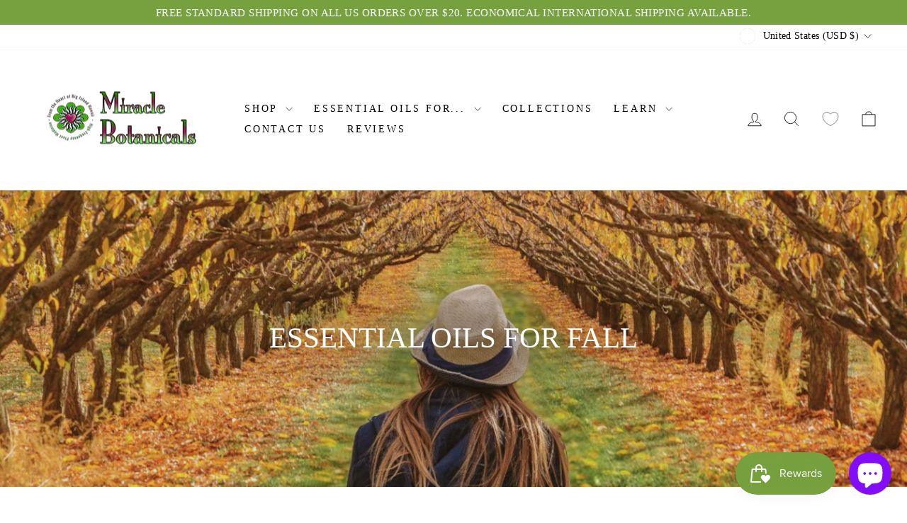

--- FILE ---
content_type: text/html; charset=utf-8
request_url: https://miraclebotanicals.com/collections/fall-inspired-aromatherapy
body_size: 110672
content:
<!doctype html>
<html class="no-js" lang="en" dir="ltr">
<head>

<!-- BEAE-GLOBAL-FONT --> 
  <!-- START-BEAE-FONT --> 
<link rel='preconnect' href='https://fonts.googleapis.com'><link rel='preconnect' href='https://fonts.gstatic.com' crossorigin><link rel='preload' href='https://fonts.gstatic.com/s/montserrat/v26/JTUSjIg1_i6t8kCHKm459WRhyyTh89ZNpQ.woff2' as='font' type='font/woff2' crossorigin='anonymous'>
<link rel='preload' href='https://fonts.gstatic.com/s/montserrat/v26/JTUSjIg1_i6t8kCHKm459W1hyyTh89ZNpQ.woff2' as='font' type='font/woff2' crossorigin='anonymous'>
<link rel='preload' href='https://fonts.gstatic.com/s/montserrat/v26/JTUSjIg1_i6t8kCHKm459WZhyyTh89ZNpQ.woff2' as='font' type='font/woff2' crossorigin='anonymous'>
<link rel='preload' href='https://fonts.gstatic.com/s/montserrat/v26/JTUSjIg1_i6t8kCHKm459WdhyyTh89ZNpQ.woff2' as='font' type='font/woff2' crossorigin='anonymous'>
<link rel='preload' href='https://fonts.gstatic.com/s/montserrat/v26/JTUSjIg1_i6t8kCHKm459WlhyyTh89Y.woff2' as='font' type='font/woff2' crossorigin='anonymous'>
<link rel='preload' href='https://fonts.gstatic.com/s/roboto/v32/KFOmCnqEu92Fr1Mu72xKKTU1Kvnz.woff2' as='font' type='font/woff2' crossorigin='anonymous'>
<link rel='preload' href='https://fonts.gstatic.com/s/roboto/v32/KFOmCnqEu92Fr1Mu5mxKKTU1Kvnz.woff2' as='font' type='font/woff2' crossorigin='anonymous'>
<link rel='preload' href='https://fonts.gstatic.com/s/roboto/v32/KFOmCnqEu92Fr1Mu7mxKKTU1Kvnz.woff2' as='font' type='font/woff2' crossorigin='anonymous'>
<link rel='preload' href='https://fonts.gstatic.com/s/roboto/v32/KFOmCnqEu92Fr1Mu4WxKKTU1Kvnz.woff2' as='font' type='font/woff2' crossorigin='anonymous'>
<link rel='preload' href='https://fonts.gstatic.com/s/roboto/v32/KFOmCnqEu92Fr1Mu7WxKKTU1Kvnz.woff2' as='font' type='font/woff2' crossorigin='anonymous'>
<link rel='preload' href='https://fonts.gstatic.com/s/roboto/v32/KFOmCnqEu92Fr1Mu7GxKKTU1Kvnz.woff2' as='font' type='font/woff2' crossorigin='anonymous'>
<link rel='preload' href='https://fonts.gstatic.com/s/roboto/v32/KFOmCnqEu92Fr1Mu4mxKKTU1Kg.woff2' as='font' type='font/woff2' crossorigin='anonymous'>
<link rel='preload' href='https://fonts.gstatic.com/s/roboto/v32/KFOlCnqEu92Fr1MmWUlfCRc4AMP6lbBP.woff2' as='font' type='font/woff2' crossorigin='anonymous'>
<link rel='preload' href='https://fonts.gstatic.com/s/roboto/v32/KFOlCnqEu92Fr1MmWUlfABc4AMP6lbBP.woff2' as='font' type='font/woff2' crossorigin='anonymous'>
<link rel='preload' href='https://fonts.gstatic.com/s/roboto/v32/KFOlCnqEu92Fr1MmWUlfCBc4AMP6lbBP.woff2' as='font' type='font/woff2' crossorigin='anonymous'>
<link rel='preload' href='https://fonts.gstatic.com/s/roboto/v32/KFOlCnqEu92Fr1MmWUlfBxc4AMP6lbBP.woff2' as='font' type='font/woff2' crossorigin='anonymous'>
<link rel='preload' href='https://fonts.gstatic.com/s/roboto/v32/KFOlCnqEu92Fr1MmWUlfCxc4AMP6lbBP.woff2' as='font' type='font/woff2' crossorigin='anonymous'>
<link rel='preload' href='https://fonts.gstatic.com/s/roboto/v32/KFOlCnqEu92Fr1MmWUlfChc4AMP6lbBP.woff2' as='font' type='font/woff2' crossorigin='anonymous'>
<link rel='preload' href='https://fonts.gstatic.com/s/roboto/v32/KFOlCnqEu92Fr1MmWUlfBBc4AMP6lQ.woff2' as='font' type='font/woff2' crossorigin='anonymous'>
<!-- END-BEAE-FONT -->  
 <!-- END BEAE-GLOBAL-FONT -->
 


<!-- BEAE-HEADER -->


  
  
  
  <link href="//miraclebotanicals.com/cdn/shop/t/51/assets/beae.base.min.css?v=30248973878737945191735598499" rel="stylesheet" type="text/css" media="all" />
  
  
      <style type="text/css" id="beae-global-theme-style">@import url("https://fonts.googleapis.com/css?family=Montserrat:400,700&display=swap");
@import url("https://fonts.googleapis.com/css?family=Alegreya+SC:100,200,300,400,500,600,700,800,900&display=swap");
@import url("https://fonts.googleapis.com/css?family=Abhaya+Libre:100,200,300,400,500,600,700,800,900&display=swap");
@import url("https://fonts.googleapis.com/css?family=ADLaM+Display:100,200,300,400,500,600,700,800,900&display=swap");
@import url("https://fonts.googleapis.com/css?family=Abyssinica+SIL:100,200,300,400,500,600,700,800,900&display=swap");
@import url("https://fonts.googleapis.com/css?family=Alegreya:100,200,300,400,500,600,700,800,900&display=swap");
@import url("https://fonts.googleapis.com/css?family=Aboreto:100,200,300,400,500,600,700,800,900&display=swap");

            :root {
                --rows: 10;
                --beae-site-max-width: 1920px;
            }
            
        :root{--beae-global-colors-accent: #d97706;--beae-global-colors-background: #d97706;--beae-global-colors-primary: #171717;--beae-global-colors-secondary: #171717;--beae-global-colors-text: #171717;--beae-global-colors-white: white;--beae-global-colors-black: black;--beae-global-colors-transparent: transparent;--beae-global-colors-primary_50: #e6e6e6;--beae-global-colors-primary_100: #dadada;--beae-global-colors-primary_200: #cfcfcf;--beae-global-colors-primary_300: #b8b8b8;--beae-global-colors-primary_400: #8a8a8a;--beae-global-colors-primary_500: #5c5c5c;--beae-global-colors-primary_600: #171717;--beae-global-colors-primary_700: #141414;--beae-global-colors-primary_800: #121212;--beae-global-colors-primary_900: #0c0c0c;--beae-global-colors-primary_950: #070707;--beae-global-colors-secondary_50: #e6e6e6;--beae-global-colors-secondary_100: #dadada;--beae-global-colors-secondary_200: #cfcfcf;--beae-global-colors-secondary_300: #b8b8b8;--beae-global-colors-secondary_400: #8a8a8a;--beae-global-colors-secondary_500: #5c5c5c;--beae-global-colors-secondary_600: #171717;--beae-global-colors-secondary_700: #141414;--beae-global-colors-secondary_800: #121212;--beae-global-colors-secondary_900: #0c0c0c;--beae-global-colors-secondary_950: #070707;--beae-global-colors-text_50: #e6e6e6;--beae-global-colors-text_100: #dadada;--beae-global-colors-text_200: #cfcfcf;--beae-global-colors-text_300: #b8b8b8;--beae-global-colors-text_400: #8a8a8a;--beae-global-colors-text_500: #5c5c5c;--beae-global-colors-text_600: #171717;--beae-global-colors-text_700: #141414;--beae-global-colors-text_800: #121212;--beae-global-colors-text_900: #0c0c0c;--beae-global-colors-text_950: #070707;--beae-global-colors-accent_50: #fffbeb;--beae-global-colors-accent_100: #fef3c7;--beae-global-colors-accent_200: #fde68a;--beae-global-colors-accent_300: #fcd34d;--beae-global-colors-accent_400: #fbbf24;--beae-global-colors-accent_500: #f59e0b;--beae-global-colors-accent_600: #d97706;--beae-global-colors-accent_700: #b45309;--beae-global-colors-accent_800: #92400e;--beae-global-colors-accent_900: #78350f;--beae-global-colors-accent_950: #451a03;--beae-global-colors-background_50: #fffbeb;--beae-global-colors-background_100: #fef3c7;--beae-global-colors-background_200: #fde68a;--beae-global-colors-background_300: #fcd34d;--beae-global-colors-background_400: #fbbf24;--beae-global-colors-background_500: #f59e0b;--beae-global-colors-background_600: #d97706;--beae-global-colors-background_700: #b45309;--beae-global-colors-background_800: #92400e;--beae-global-colors-background_900: #78350f;--beae-global-colors-background_950: #451a03;--beae-page-width: 1470px;--beae-site-margin: 30px;--beae-site-margin-mobile: 15px;--beae-pageWidth: 1200px;} .beae-btn-pr{font-size: calc(26px * var(--text-ratio, 1))  ;line-height: calc(22px * var(--text-ratio, 1))  ;letter-spacing: 0.1px;text-transform: uppercase;font-family: 'Aboreto', sans-serif;font-weight: 700;text-decoration: none;color: var(--beae-global-colors-white);border-radius: 60px;background: var(--beae-global-colors-beae-meat);}  .beae-btn-pr:hover{background: var(--beae-global-colors-beae-meat);color: var(--beae-global-colors-beae-14tc);border-radius: 60px;}  .beae-btn-se{color: var(--beae-global-colors-primary_600);font-size: calc(14px * var(--text-ratio, 1))  ;line-height: calc(22px * var(--text-ratio, 1))  ;text-transform: uppercase;font-family: 'Montserrat', sans-serif;letter-spacing: 0.1px;font-weight: 700;background: var(--beae-global-colors-background_50);border-radius: 60px;}  .beae-btn-se:hover{color: var(--beae-global-colors-background_50);background: var(--beae-global-colors-text_900);border-style: solid;border-color: var(--beae-global-colors-primary_600);border-width: 1px;border-radius: 60px;}  .beae-btn-te{font-size: calc(14px * var(--text-ratio, 1))  ;line-height: calc(20px * var(--text-ratio, 1))  ;text-transform: uppercase;font-weight: 700;letter-spacing: 0.1px;font-family: 'Montserrat', sans-serif;text-decoration: underline;color: var(--beae-global-colors-primary_600);}  .beae-btn-te:hover{color: var(--beae-global-colors-primary_900);}  .beae-typo-h1{font-size: calc(57px * var(--text-ratio, 1))  ;line-height: calc(78px * var(--text-ratio, 1))  ;color:var(--beae-global-colors-text_900);font-family: 'Montserrat', sans-serif;font-weight:700;text-transform:uppercase;} .beae-typo-h2{font-size: calc(48px * var(--text-ratio, 1))  ;line-height: calc(60px * var(--text-ratio, 1))  ;color:var(--beae-global-colors-text_900);font-weight:700;text-transform:uppercase;font-family: 'Alegreya SC', sans-serif;} .beae-typo-h3{font-size: calc(73px * var(--text-ratio, 1))  ;line-height: calc(39px * var(--text-ratio, 1))  ;color:var(--beae-global-colors-text_900);font-weight:700;text-transform:uppercase;font-family: 'Abhaya Libre', sans-serif;} .beae-typo-h4{font-size: calc(33px * var(--text-ratio, 1))  ;line-height: calc(42px * var(--text-ratio, 1))  ;font-family: 'Montserrat', sans-serif;color:var(--beae-global-colors-text_900);font-weight:700;text-transform:uppercase;} .beae-typo-h5{font-size: calc(28px * var(--text-ratio, 1))  ;line-height: calc(38px * var(--text-ratio, 1))  ;color:var(--beae-global-colors-text_900);font-family: 'Montserrat', sans-serif;text-transform:uppercase;font-weight:700;} .beae-typo-h6{font-size: calc(22px * var(--text-ratio, 1))  ;line-height: calc(30px * var(--text-ratio, 1))  ;color:var(--beae-global-colors-text_900);text-transform:uppercase;font-weight:700;font-family: 'Montserrat', sans-serif;} .beae-typo-p1{font-size: calc(48px * var(--text-ratio, 1))  ;line-height: calc(47px * var(--text-ratio, 1))  ;color:var(--beae-global-colors-beae-xk1g);font-weight:400;letter-spacing:0.1px;text-transform:none;font-family: 'ADLaM Display', sans-serif;text-decoration:none;font-style:normal;} .beae-typo-p2{line-height: calc(42px * var(--text-ratio, 1))  ;font-size: calc(21px * var(--text-ratio, 1))  ;color:var(--beae-global-colors-transparent);letter-spacing:0.1px;font-weight:400;font-family: 'Abyssinica SIL', sans-serif;} .beae-typo-p3{font-size: calc(26px * var(--text-ratio, 1))  ;line-height: calc(34px * var(--text-ratio, 1))  ;color:var(--beae-global-colors-text_500);text-transform:none;letter-spacing:-1.3px;font-family: 'Alegreya', sans-serif;font-weight:400;} @media screen and (max-width: 768px) {
       .beae-btn-pr{font-size: calc(12px  * var(--text-ratio, 1)) !important ;line-height: calc(20px  * var(--text-ratio, 1)) !important ;letter-spacing: 1px !important;}  .beae-btn-se{font-size: calc(12px  * var(--text-ratio, 1)) !important ;line-height: calc(20px  * var(--text-ratio, 1)) !important ;}  .beae-btn-te{font-size: calc(16px  * var(--text-ratio, 1)) !important ;line-height: calc(20px  * var(--text-ratio, 1)) !important ;}  .beae-typo-h1{font-size: calc(46px * var(--text-ratio, 1))  ;line-height: calc(59.8px * var(--text-ratio, 1))  ;} .beae-typo-h2{font-size: calc(40px * var(--text-ratio, 1))  ;line-height: calc(54.6px * var(--text-ratio, 1))  ;} .beae-typo-h3{font-size: calc(35px * var(--text-ratio, 1))  ;line-height: calc(45.5px * var(--text-ratio, 1))  ;} .beae-typo-h4{font-size: calc(29px * var(--text-ratio, 1))  ;line-height: calc(37.7px * var(--text-ratio, 1))  ;} .beae-typo-h5{font-size: calc(12px * var(--text-ratio, 1))  ;line-height: calc(28px * var(--text-ratio, 1))  ;} .beae-typo-h6{font-size: calc(20px * var(--text-ratio, 1))  ;line-height: calc(36px * var(--text-ratio, 1))  ;} .beae-typo-p1{font-size: calc(32px * var(--text-ratio, 1))  ;line-height: calc(21px * var(--text-ratio, 1))  ;} .beae-typo-p2{line-height: calc(25.5px * var(--text-ratio, 1))  ;font-size: calc(17px * var(--text-ratio, 1))  ;} .beae-typo-p3{font-size: calc(14px * var(--text-ratio, 1))  ;line-height: calc(21px * var(--text-ratio, 1))  ;}
  }:root {
    --beae-global-colors-white: white;
    --beae-global-colors-black: black;
    --beae-global-colors-transparent: transparent;
  --beae-global-colors-white: white;--beae-global-colors-black: black;--beae-global-colors-transparent: transparent;--beae-global-colors-beae-3jhl: #e0dfed;--beae-global-colors-beae-fdta: #f7f5e6;--beae-global-colors-beae-3mvo: #a38fcf;--beae-global-colors-beae-nse0: #996fd1;--beae-global-colors-beae-h2qz: #c9bc63;--beae-global-colors-beae-snna: #edda79;--beae-global-colors-beae-vdq8: #0051ff;--beae-global-colors-beae-6pjy: #e6d1d1;--beae-global-colors-beae-hj3a: rgba(255, 85, 0, 0.62);--beae-global-colors-beae-k8cg: #0b0c61;--beae-global-colors-beae-xk1g: rgba(0, 0, 0, 0);--beae-global-colors-beae-9w2l: #0dd41d;--beae-global-colors-beae-wuj4: #ffdd00;--beae-global-colors-beae-hgsu: #0c8710;--beae-global-colors-beae-7npe: #fff8eb;--beae-global-colors-beae-qs8y: #dce6e6;--beae-global-colors-beae-w15i: #afc4b6;--beae-global-colors-beae-pizw: #819983;--beae-global-colors-beae-6v09: #59756a;--beae-global-colors-beae-yyr4: #abbab2;--beae-global-colors-beae-doy5: #799184;--beae-global-colors-beae-owlz: #73638f;--beae-global-colors-beae-y0i8: #aca1cc;--beae-global-colors-beae-t3nb: #bfa7cf;--beae-global-colors-beae-d7of: #765fa1;--beae-global-colors-beae-3gaj: #C5B4E3;--beae-global-colors-beae-ysy2: #C5B4E3;--beae-global-colors-beae-54jo: #C5B4E3;--beae-global-colors-beae-t2lm: #7d59d9;--beae-global-colors-beae-1lxv: #b36464;--beae-global-colors-beae-14tc: #f2dac9;--beae-global-colors-beae-meat: #e3b6b6;--beae-global-colors-beae-gqcn: #d99898;--beae-global-colors-beae-s4rj: #edabab;--beae-global-colors-beae-yyyl: #f5d0c1;--beae-global-colors-beae-4cal: #c78d8d;--beae-global-colors-beae-63q8: #f7f0f0;--beae-global-colors-beae-6ljh: #fcf7f7;--beae-global-colors-beae-qi77: #fcf7f7;--beae-global-colors-beae-rqq6: #fcf7f7;--beae-global-colors-beae-01z8: #752d2d;--beae-global-colors-beae-imcx: #dbb6b6;--beae-global-colors-beae-si8m: #b88d8d;--beae-global-colors-beae-xg17: #6e2f2f;--beae-global-colors-beae-ewmj: #732424;--beae-global-colors-beae-ygwv: #9c5151;--beae-global-colors-beae-5nde: #deb4b4;--beae-global-colors-beae-fgbh: #fac069;--beae-global-colors-beae-rxqt: #a38acf;--beae-global-colors-beae-oned: #83bad6;--beae-global-colors-beae-1rsv: #79b2d4;--beae-global-colors-beae-9vjz: #f2e6bf;--beae-global-colors-beae-amy1: #fadeb1;--beae-global-colors-beae-cb2x: #9ecef0;--beae-global-colors-beae-8vem: #f5cf89;--beae-global-colors-beae-9bmp: #7ab1cc;}</style>
  
      
  <script src="//miraclebotanicals.com/cdn/shop/t/51/assets/beae.base.min.js?v=82530896209969872381739398079" defer="defer"></script>
  <script>
    window.BEAE_HELPER = {
        routes: {
            cart_url: "/cart",
            root_url: "/"
        },
        lang: "en",
        available_lang: {"shop_locale":{"locale":"en","enabled":true,"primary":true,"published":true}}
    };
  </script><!-- END BEAE-HEADER -->
 
<style data-shopify>
  

  
  
  
</style><link href="//miraclebotanicals.com/cdn/shop/t/51/assets/theme.css?v=33813233934923895621754084479" rel="stylesheet" type="text/css" media="all" />
<style data-shopify>:root {
    --typeHeaderPrimary: "Times New Roman";
    --typeHeaderFallback: Times, serif;
    --typeHeaderSize: 28px;
    --typeHeaderWeight: 400;
    --typeHeaderLineHeight: 1;
    --typeHeaderSpacing: 0.0em;

    --typeBasePrimary:"Times New Roman";
    --typeBaseFallback:Times, serif;
    --typeBaseSize: 18px;
    --typeBaseWeight: 400;
    --typeBaseSpacing: 0.025em;
    --typeBaseLineHeight: 1;
    --typeBaselineHeightMinus01: 0.9;

    --typeCollectionTitle: 20px;

    --iconWeight: 2px;
    --iconLinecaps: miter;

    
        --buttonRadius: 3px;
    

    --colorGridOverlayOpacity: 0.1;
    }

    .placeholder-content {
    background-image: linear-gradient(100deg, #ffffff 40%, #f7f7f7 63%, #ffffff 79%);
    }</style><!-- Start of Booster Apps Seo-0.1--><title>Essential Oils for Fall</title><meta name="description" content="Experience the Magic of Autumn: Fall Essential Oils Collection Embrace the changeful spirit of autumn with our lovingly curated Fall Essential Oils Collection. Each pure essential oil, carefully crafted blend, and thoughtfully selected aromatic item in our collection has been chosen to capture the season&#39;s blessings. F" />
<!-- end of Booster Apps SEO -->

  <meta name="google-site-verification" content="9tgAHjN-Lc_FHw7TMNl78F1vNfs_JtITGV4DuREtZzI" />
  
  <meta charset="utf-8">
  <meta http-equiv="X-UA-Compatible" content="IE=edge,chrome=1">
  <meta name="viewport" content="width=device-width,initial-scale=1">
  <meta name="theme-color" content="#76a13e">
  <link rel="canonical" href="https://miraclebotanicals.com/collections/fall-inspired-aromatherapy">
  <link rel="preconnect" href="https://cdn.shopify.com" crossorigin>
  <link rel="preconnect" href="https://fonts.shopifycdn.com" crossorigin>
  <link rel="dns-prefetch" href="https://productreviews.shopifycdn.com">
  <link rel="dns-prefetch" href="https://ajax.googleapis.com">
  <link rel="dns-prefetch" href="https://maps.googleapis.com">
  <link rel="dns-prefetch" href="https://maps.gstatic.com"><link rel="shortcut icon" href="//miraclebotanicals.com/cdn/shop/files/MB-Center-logo-heart-of-hawaii-essential-oils_32x32.png?v=1637637736" type="image/png" />
<meta property="og:site_name" content="Miracle Botanicals Essential Oils">
  <meta property="og:url" content="https://miraclebotanicals.com/collections/fall-inspired-aromatherapy">
  <meta property="og:title" content="Essential Oils for Fall">
  <meta property="og:type" content="website">
  <meta property="og:description" content="Experience the Magic of Autumn: Fall Essential Oils Collection Embrace the changeful spirit of autumn with our lovingly curated Fall Essential Oils Collection. Each pure essential oil, carefully crafted blend, and thoughtfully selected aromatic item in our collection has been chosen to capture the season&#39;s blessings. F"><meta property="og:image" content="http://miraclebotanicals.com/cdn/shop/collections/fall-inspired-aromatherapy-474206.jpg?v=1724682352">
    <meta property="og:image:secure_url" content="https://miraclebotanicals.com/cdn/shop/collections/fall-inspired-aromatherapy-474206.jpg?v=1724682352">
    <meta property="og:image:width" content="1400">
    <meta property="og:image:height" content="788"><meta name="twitter:site" content="@MiracleBotanics">
  <meta name="twitter:card" content="summary_large_image">
  <meta name="twitter:title" content="Essential Oils for Fall">
  <meta name="twitter:description" content="Experience the Magic of Autumn: Fall Essential Oils Collection Embrace the changeful spirit of autumn with our lovingly curated Fall Essential Oils Collection. Each pure essential oil, carefully crafted blend, and thoughtfully selected aromatic item in our collection has been chosen to capture the season&#39;s blessings. F">
<script>
    document.documentElement.className = document.documentElement.className.replace('no-js', 'js');

    window.theme = window.theme || {};
    theme.routes = {
      home: "/",
      cart: "/cart.js",
      cartPage: "/cart",
      cartAdd: "/cart/add.js",
      cartChange: "/cart/change.js",
      search: "/search",
      predictiveSearch: "/search/suggest"
    };
    theme.strings = {
      soldOut: "Sold Out",
      unavailable: "Unavailable",
      inStockLabel: "In stock, ready to ship",
      oneStockLabel: "Low stock - [count] item left",
      otherStockLabel: "Low stock - [count] items left",
      willNotShipUntil: "Ready to ship [date]",
      willBeInStockAfter: "Back in stock [date]",
      waitingForStock: "Out of Stock",
      savePrice: "Save [saved_amount]",
      cartEmpty: "Your cart is currently empty.",
      cartTermsConfirmation: "You must agree with the terms and conditions of sales to check out",
      searchCollections: "Collections",
      searchPages: "Pages",
      searchArticles: "Articles",
      productFrom: "from ",
      maxQuantity: "You can only have [quantity] of [title] in your cart."
    };
    theme.settings = {
      cartType: "drawer",
      isCustomerTemplate: false,
      moneyFormat: "\u003cspan class=money\u003e${{amount}}\u003c\/span\u003e",
      saveType: "dollar",
      productImageSize: "natural",
      productImageCover: false,
      predictiveSearch: true,
      predictiveSearchType: null,
      predictiveSearchVendor: false,
      predictiveSearchPrice: true,
      quickView: true,
      themeName: 'Impulse',
      themeVersion: "7.5.0"
    };
  </script>
  <!-- Google tag (gtag.js) add 1/18/2023 afterdarkgrafx.com -->
<script async src="https://www.googletagmanager.com/gtag/js?id=G-VRH1YRFPPX"></script>
<script>
  window.dataLayer = window.dataLayer || [];
  function gtag(){dataLayer.push(arguments);}
  gtag('js', new Date());

  gtag('config', 'G-VRH1YRFPPX');
</script>
  
  
<script src='https://ajax.googleapis.com/ajax/libs/jquery/3.5.1/jquery.min.js'></script><script>window.performance && window.performance.mark && window.performance.mark('shopify.content_for_header.start');</script><meta name="google-site-verification" content="TEL-VR59k0Wzg_gCStDz5BX1QxaF3fSdN6be2uKSrkQ">
<meta id="shopify-digital-wallet" name="shopify-digital-wallet" content="/55418683445/digital_wallets/dialog">
<meta name="shopify-checkout-api-token" content="c338147528efc420c278cfb41e71fa1a">
<meta id="in-context-paypal-metadata" data-shop-id="55418683445" data-venmo-supported="false" data-environment="production" data-locale="en_US" data-paypal-v4="true" data-currency="USD">
<link rel="alternate" type="application/atom+xml" title="Feed" href="/collections/fall-inspired-aromatherapy.atom" />
<link rel="alternate" hreflang="x-default" href="https://miraclebotanicals.com/collections/fall-inspired-aromatherapy">
<link rel="alternate" hreflang="en" href="https://miraclebotanicals.com/collections/fall-inspired-aromatherapy">
<link rel="alternate" hreflang="en-CA" href="https://miraclebotanicals.com/en-ca/collections/fall-inspired-aromatherapy">
<link rel="alternate" type="application/json+oembed" href="https://miraclebotanicals.com/collections/fall-inspired-aromatherapy.oembed">
<script async="async" src="/checkouts/internal/preloads.js?locale=en-US"></script>
<link rel="preconnect" href="https://shop.app" crossorigin="anonymous">
<script async="async" src="https://shop.app/checkouts/internal/preloads.js?locale=en-US&shop_id=55418683445" crossorigin="anonymous"></script>
<script id="apple-pay-shop-capabilities" type="application/json">{"shopId":55418683445,"countryCode":"US","currencyCode":"USD","merchantCapabilities":["supports3DS"],"merchantId":"gid:\/\/shopify\/Shop\/55418683445","merchantName":"Miracle Botanicals Essential Oils","requiredBillingContactFields":["postalAddress","email","phone"],"requiredShippingContactFields":["postalAddress","email","phone"],"shippingType":"shipping","supportedNetworks":["visa","masterCard","amex","discover","elo","jcb"],"total":{"type":"pending","label":"Miracle Botanicals Essential Oils","amount":"1.00"},"shopifyPaymentsEnabled":true,"supportsSubscriptions":true}</script>
<script id="shopify-features" type="application/json">{"accessToken":"c338147528efc420c278cfb41e71fa1a","betas":["rich-media-storefront-analytics"],"domain":"miraclebotanicals.com","predictiveSearch":true,"shopId":55418683445,"locale":"en"}</script>
<script>var Shopify = Shopify || {};
Shopify.shop = "miracle-botanicals-oils.myshopify.com";
Shopify.locale = "en";
Shopify.currency = {"active":"USD","rate":"1.0"};
Shopify.country = "US";
Shopify.theme = {"name":"Theme export  miraclebotanicals-co... - 2024-07-01","id":133660770357,"schema_name":"Impulse","schema_version":"7.5.0","theme_store_id":null,"role":"main"};
Shopify.theme.handle = "null";
Shopify.theme.style = {"id":null,"handle":null};
Shopify.cdnHost = "miraclebotanicals.com/cdn";
Shopify.routes = Shopify.routes || {};
Shopify.routes.root = "/";</script>
<script type="module">!function(o){(o.Shopify=o.Shopify||{}).modules=!0}(window);</script>
<script>!function(o){function n(){var o=[];function n(){o.push(Array.prototype.slice.apply(arguments))}return n.q=o,n}var t=o.Shopify=o.Shopify||{};t.loadFeatures=n(),t.autoloadFeatures=n()}(window);</script>
<script>
  window.ShopifyPay = window.ShopifyPay || {};
  window.ShopifyPay.apiHost = "shop.app\/pay";
  window.ShopifyPay.redirectState = null;
</script>
<script id="shop-js-analytics" type="application/json">{"pageType":"collection"}</script>
<script defer="defer" async type="module" src="//miraclebotanicals.com/cdn/shopifycloud/shop-js/modules/v2/client.init-shop-cart-sync_BdyHc3Nr.en.esm.js"></script>
<script defer="defer" async type="module" src="//miraclebotanicals.com/cdn/shopifycloud/shop-js/modules/v2/chunk.common_Daul8nwZ.esm.js"></script>
<script type="module">
  await import("//miraclebotanicals.com/cdn/shopifycloud/shop-js/modules/v2/client.init-shop-cart-sync_BdyHc3Nr.en.esm.js");
await import("//miraclebotanicals.com/cdn/shopifycloud/shop-js/modules/v2/chunk.common_Daul8nwZ.esm.js");

  window.Shopify.SignInWithShop?.initShopCartSync?.({"fedCMEnabled":true,"windoidEnabled":true});

</script>
<script>
  window.Shopify = window.Shopify || {};
  if (!window.Shopify.featureAssets) window.Shopify.featureAssets = {};
  window.Shopify.featureAssets['shop-js'] = {"shop-cart-sync":["modules/v2/client.shop-cart-sync_QYOiDySF.en.esm.js","modules/v2/chunk.common_Daul8nwZ.esm.js"],"init-fed-cm":["modules/v2/client.init-fed-cm_DchLp9rc.en.esm.js","modules/v2/chunk.common_Daul8nwZ.esm.js"],"shop-button":["modules/v2/client.shop-button_OV7bAJc5.en.esm.js","modules/v2/chunk.common_Daul8nwZ.esm.js"],"init-windoid":["modules/v2/client.init-windoid_DwxFKQ8e.en.esm.js","modules/v2/chunk.common_Daul8nwZ.esm.js"],"shop-cash-offers":["modules/v2/client.shop-cash-offers_DWtL6Bq3.en.esm.js","modules/v2/chunk.common_Daul8nwZ.esm.js","modules/v2/chunk.modal_CQq8HTM6.esm.js"],"shop-toast-manager":["modules/v2/client.shop-toast-manager_CX9r1SjA.en.esm.js","modules/v2/chunk.common_Daul8nwZ.esm.js"],"init-shop-email-lookup-coordinator":["modules/v2/client.init-shop-email-lookup-coordinator_UhKnw74l.en.esm.js","modules/v2/chunk.common_Daul8nwZ.esm.js"],"pay-button":["modules/v2/client.pay-button_DzxNnLDY.en.esm.js","modules/v2/chunk.common_Daul8nwZ.esm.js"],"avatar":["modules/v2/client.avatar_BTnouDA3.en.esm.js"],"init-shop-cart-sync":["modules/v2/client.init-shop-cart-sync_BdyHc3Nr.en.esm.js","modules/v2/chunk.common_Daul8nwZ.esm.js"],"shop-login-button":["modules/v2/client.shop-login-button_D8B466_1.en.esm.js","modules/v2/chunk.common_Daul8nwZ.esm.js","modules/v2/chunk.modal_CQq8HTM6.esm.js"],"init-customer-accounts-sign-up":["modules/v2/client.init-customer-accounts-sign-up_C8fpPm4i.en.esm.js","modules/v2/client.shop-login-button_D8B466_1.en.esm.js","modules/v2/chunk.common_Daul8nwZ.esm.js","modules/v2/chunk.modal_CQq8HTM6.esm.js"],"init-shop-for-new-customer-accounts":["modules/v2/client.init-shop-for-new-customer-accounts_CVTO0Ztu.en.esm.js","modules/v2/client.shop-login-button_D8B466_1.en.esm.js","modules/v2/chunk.common_Daul8nwZ.esm.js","modules/v2/chunk.modal_CQq8HTM6.esm.js"],"init-customer-accounts":["modules/v2/client.init-customer-accounts_dRgKMfrE.en.esm.js","modules/v2/client.shop-login-button_D8B466_1.en.esm.js","modules/v2/chunk.common_Daul8nwZ.esm.js","modules/v2/chunk.modal_CQq8HTM6.esm.js"],"shop-follow-button":["modules/v2/client.shop-follow-button_CkZpjEct.en.esm.js","modules/v2/chunk.common_Daul8nwZ.esm.js","modules/v2/chunk.modal_CQq8HTM6.esm.js"],"lead-capture":["modules/v2/client.lead-capture_BntHBhfp.en.esm.js","modules/v2/chunk.common_Daul8nwZ.esm.js","modules/v2/chunk.modal_CQq8HTM6.esm.js"],"checkout-modal":["modules/v2/client.checkout-modal_CfxcYbTm.en.esm.js","modules/v2/chunk.common_Daul8nwZ.esm.js","modules/v2/chunk.modal_CQq8HTM6.esm.js"],"shop-login":["modules/v2/client.shop-login_Da4GZ2H6.en.esm.js","modules/v2/chunk.common_Daul8nwZ.esm.js","modules/v2/chunk.modal_CQq8HTM6.esm.js"],"payment-terms":["modules/v2/client.payment-terms_MV4M3zvL.en.esm.js","modules/v2/chunk.common_Daul8nwZ.esm.js","modules/v2/chunk.modal_CQq8HTM6.esm.js"]};
</script>
<script>(function() {
  var isLoaded = false;
  function asyncLoad() {
    if (isLoaded) return;
    isLoaded = true;
    var urls = ["https:\/\/io.dropinblog.com\/js\/shopify.js?shop=miracle-botanicals-oils.myshopify.com","https:\/\/static2.rapidsearch.dev\/resultpage.js?shop=miracle-botanicals-oils.myshopify.com","https:\/\/shopify-extension.getredo.com\/main.js?widget_id=7uu1x88l0y06yvs\u0026shop=miracle-botanicals-oils.myshopify.com"];
    for (var i = 0; i < urls.length; i++) {
      var s = document.createElement('script');
      s.type = 'text/javascript';
      s.async = true;
      s.src = urls[i];
      var x = document.getElementsByTagName('script')[0];
      x.parentNode.insertBefore(s, x);
    }
  };
  if(window.attachEvent) {
    window.attachEvent('onload', asyncLoad);
  } else {
    window.addEventListener('load', asyncLoad, false);
  }
})();</script>
<script id="__st">var __st={"a":55418683445,"offset":-36000,"reqid":"86b33f56-28c1-44bc-bc94-21e823a4df6c-1768980785","pageurl":"miraclebotanicals.com\/collections\/fall-inspired-aromatherapy","u":"8211416a10d5","p":"collection","rtyp":"collection","rid":267332288565};</script>
<script>window.ShopifyPaypalV4VisibilityTracking = true;</script>
<script id="captcha-bootstrap">!function(){'use strict';const t='contact',e='account',n='new_comment',o=[[t,t],['blogs',n],['comments',n],[t,'customer']],c=[[e,'customer_login'],[e,'guest_login'],[e,'recover_customer_password'],[e,'create_customer']],r=t=>t.map((([t,e])=>`form[action*='/${t}']:not([data-nocaptcha='true']) input[name='form_type'][value='${e}']`)).join(','),a=t=>()=>t?[...document.querySelectorAll(t)].map((t=>t.form)):[];function s(){const t=[...o],e=r(t);return a(e)}const i='password',u='form_key',d=['recaptcha-v3-token','g-recaptcha-response','h-captcha-response',i],f=()=>{try{return window.sessionStorage}catch{return}},m='__shopify_v',_=t=>t.elements[u];function p(t,e,n=!1){try{const o=window.sessionStorage,c=JSON.parse(o.getItem(e)),{data:r}=function(t){const{data:e,action:n}=t;return t[m]||n?{data:e,action:n}:{data:t,action:n}}(c);for(const[e,n]of Object.entries(r))t.elements[e]&&(t.elements[e].value=n);n&&o.removeItem(e)}catch(o){console.error('form repopulation failed',{error:o})}}const l='form_type',E='cptcha';function T(t){t.dataset[E]=!0}const w=window,h=w.document,L='Shopify',v='ce_forms',y='captcha';let A=!1;((t,e)=>{const n=(g='f06e6c50-85a8-45c8-87d0-21a2b65856fe',I='https://cdn.shopify.com/shopifycloud/storefront-forms-hcaptcha/ce_storefront_forms_captcha_hcaptcha.v1.5.2.iife.js',D={infoText:'Protected by hCaptcha',privacyText:'Privacy',termsText:'Terms'},(t,e,n)=>{const o=w[L][v],c=o.bindForm;if(c)return c(t,g,e,D).then(n);var r;o.q.push([[t,g,e,D],n]),r=I,A||(h.body.append(Object.assign(h.createElement('script'),{id:'captcha-provider',async:!0,src:r})),A=!0)});var g,I,D;w[L]=w[L]||{},w[L][v]=w[L][v]||{},w[L][v].q=[],w[L][y]=w[L][y]||{},w[L][y].protect=function(t,e){n(t,void 0,e),T(t)},Object.freeze(w[L][y]),function(t,e,n,w,h,L){const[v,y,A,g]=function(t,e,n){const i=e?o:[],u=t?c:[],d=[...i,...u],f=r(d),m=r(i),_=r(d.filter((([t,e])=>n.includes(e))));return[a(f),a(m),a(_),s()]}(w,h,L),I=t=>{const e=t.target;return e instanceof HTMLFormElement?e:e&&e.form},D=t=>v().includes(t);t.addEventListener('submit',(t=>{const e=I(t);if(!e)return;const n=D(e)&&!e.dataset.hcaptchaBound&&!e.dataset.recaptchaBound,o=_(e),c=g().includes(e)&&(!o||!o.value);(n||c)&&t.preventDefault(),c&&!n&&(function(t){try{if(!f())return;!function(t){const e=f();if(!e)return;const n=_(t);if(!n)return;const o=n.value;o&&e.removeItem(o)}(t);const e=Array.from(Array(32),(()=>Math.random().toString(36)[2])).join('');!function(t,e){_(t)||t.append(Object.assign(document.createElement('input'),{type:'hidden',name:u})),t.elements[u].value=e}(t,e),function(t,e){const n=f();if(!n)return;const o=[...t.querySelectorAll(`input[type='${i}']`)].map((({name:t})=>t)),c=[...d,...o],r={};for(const[a,s]of new FormData(t).entries())c.includes(a)||(r[a]=s);n.setItem(e,JSON.stringify({[m]:1,action:t.action,data:r}))}(t,e)}catch(e){console.error('failed to persist form',e)}}(e),e.submit())}));const S=(t,e)=>{t&&!t.dataset[E]&&(n(t,e.some((e=>e===t))),T(t))};for(const o of['focusin','change'])t.addEventListener(o,(t=>{const e=I(t);D(e)&&S(e,y())}));const B=e.get('form_key'),M=e.get(l),P=B&&M;t.addEventListener('DOMContentLoaded',(()=>{const t=y();if(P)for(const e of t)e.elements[l].value===M&&p(e,B);[...new Set([...A(),...v().filter((t=>'true'===t.dataset.shopifyCaptcha))])].forEach((e=>S(e,t)))}))}(h,new URLSearchParams(w.location.search),n,t,e,['guest_login'])})(!1,!0)}();</script>
<script integrity="sha256-4kQ18oKyAcykRKYeNunJcIwy7WH5gtpwJnB7kiuLZ1E=" data-source-attribution="shopify.loadfeatures" defer="defer" src="//miraclebotanicals.com/cdn/shopifycloud/storefront/assets/storefront/load_feature-a0a9edcb.js" crossorigin="anonymous"></script>
<script crossorigin="anonymous" defer="defer" src="//miraclebotanicals.com/cdn/shopifycloud/storefront/assets/shopify_pay/storefront-65b4c6d7.js?v=20250812"></script>
<script data-source-attribution="shopify.dynamic_checkout.dynamic.init">var Shopify=Shopify||{};Shopify.PaymentButton=Shopify.PaymentButton||{isStorefrontPortableWallets:!0,init:function(){window.Shopify.PaymentButton.init=function(){};var t=document.createElement("script");t.src="https://miraclebotanicals.com/cdn/shopifycloud/portable-wallets/latest/portable-wallets.en.js",t.type="module",document.head.appendChild(t)}};
</script>
<script data-source-attribution="shopify.dynamic_checkout.buyer_consent">
  function portableWalletsHideBuyerConsent(e){var t=document.getElementById("shopify-buyer-consent"),n=document.getElementById("shopify-subscription-policy-button");t&&n&&(t.classList.add("hidden"),t.setAttribute("aria-hidden","true"),n.removeEventListener("click",e))}function portableWalletsShowBuyerConsent(e){var t=document.getElementById("shopify-buyer-consent"),n=document.getElementById("shopify-subscription-policy-button");t&&n&&(t.classList.remove("hidden"),t.removeAttribute("aria-hidden"),n.addEventListener("click",e))}window.Shopify?.PaymentButton&&(window.Shopify.PaymentButton.hideBuyerConsent=portableWalletsHideBuyerConsent,window.Shopify.PaymentButton.showBuyerConsent=portableWalletsShowBuyerConsent);
</script>
<script data-source-attribution="shopify.dynamic_checkout.cart.bootstrap">document.addEventListener("DOMContentLoaded",(function(){function t(){return document.querySelector("shopify-accelerated-checkout-cart, shopify-accelerated-checkout")}if(t())Shopify.PaymentButton.init();else{new MutationObserver((function(e,n){t()&&(Shopify.PaymentButton.init(),n.disconnect())})).observe(document.body,{childList:!0,subtree:!0})}}));
</script>
<link id="shopify-accelerated-checkout-styles" rel="stylesheet" media="screen" href="https://miraclebotanicals.com/cdn/shopifycloud/portable-wallets/latest/accelerated-checkout-backwards-compat.css" crossorigin="anonymous">
<style id="shopify-accelerated-checkout-cart">
        #shopify-buyer-consent {
  margin-top: 1em;
  display: inline-block;
  width: 100%;
}

#shopify-buyer-consent.hidden {
  display: none;
}

#shopify-subscription-policy-button {
  background: none;
  border: none;
  padding: 0;
  text-decoration: underline;
  font-size: inherit;
  cursor: pointer;
}

#shopify-subscription-policy-button::before {
  box-shadow: none;
}

      </style>

<script>window.performance && window.performance.mark && window.performance.mark('shopify.content_for_header.end');</script><script src="//miraclebotanicals.com/cdn/shop/t/51/assets/vendor-scripts-v11.js" defer="defer"></script>

   <script src="//miraclebotanicals.com/cdn/shop/t/51/assets/theme.js?v=136904160527539270741719843922" defer="defer"></script>




		<script>
		function sd_LockData(){
		
		sdLockData =""
		
			var pageType = ShopifyAnalytics.meta.page.pageType;
		var pageID = ShopifyAnalytics.meta.page.resourceId;
		var customerID = ShopifyAnalytics.meta['page']['customerId'];
		var store = Shopify.shop;
		var custStatus = 'false';
		var currentUrl = window.location.href;



		var sd_lockContent;
		if (pageType == 'product') {
			var productId = ShopifyAnalytics.meta.product.id;
		}

		if (sdLockData || sdLockData != '') {
			var i;
			for (i = 0; i < sdLockData.length; i++) {

				var product_idsAry = sdLockData[i]['product_ids'].split(',');
				var collection_ids =  sdLockData[i]['collection_ids'].split(',');
				var collection_idsAry = sdLockData[i]['collection_productids'].split(',');
				var combine_Ary = product_idsAry.concat(collection_idsAry).concat(collection_ids);
				const allProduct_ids = Array.from(new Set(combine_Ary));
				if (sdLockData[i]['status'] == 'Active' && sdLockData[i]['content'] != '') {
					var contentArr = sdLockData[i]['content'].split(',');
                  console.log(contentArr);
					if (sdLockData[i]['applies_to'] != '' || sdLockData[i]['applies_to'] != 'undefined') {
						if (sdLockData[i]['applies_to'] == 'all_login_customers') {
							var appliesCust = 'all';
						} else if (sdLockData[i]['applies_to'] == 'selected_customers') {
							if (sdLockData[i]['customer_ids'] != '') {
								var customerIdArr = sdLockData[i]['customer_ids'].split(',');
								if (customerIdArr.includes('' + customerID + '')) {
									var appliesCust = 'selected';
								}
							}
						} else if (sdLockData[i]['applies_to'] == 'guest_customers') {
							var appliesCust = 'guest';
						}else if (sdLockData[i]['applies_to'] == 'wholesale_customers') {
							var appliesCust = 'wholesale';
						}else if (sdLockData[i]['applies_to'] == 'nonWholesale_customers') {
							var appliesCust = 'nonWholesale';
						}
					}
					//redirect urls
					if (sdLockData[i]['restriction_rule'] != '' || sdLockData[i]['restriction_rule'] != 'undefined') {
						if (sdLockData[i]['restriction_rule'] == '404') {
							var sdRedirectLock = window.location.origin + '/404';
						} else if (sdLockData[i]['restriction_rule'] == 'login') {
							if (typeof customerID == 'undefined' || customerID == null) {
								var sdRedirectLock = window.location.origin + '/account/login';
							} else {
								//Object.freeze(document.location.href);
								//continue;
								var sdRedirectLock = window.location.origin + '/account';
							}
						}else if (sdLockData[i]['restriction_rule'] == 'same_page') {
								var sdRedirectLock = 'show_message';
								var message = sdLockData[i]['redirectotherurl'];
						} else if(sdLockData[i]['restriction_rule'] == 'another_url'){
							var sdRedirectLock = sdLockData[i]['redirectotherurl'];

							if(currentUrl.includes(sdRedirectLock) && (currentUrl != 'https://'+store+'/' || currentUrl != 'https://'+store) ){
							   console.log(sdRedirectLock) ;
                              var sdRedirectLock = currentUrl;
							}
						}else {
						}
					}
                   console.log(sdRedirectLock);

					if (appliesCust == 'all') {
						if (typeof customerID != 'undefined' || customerID != null) {
						   custStatus = 'true';
						}
					} else if (appliesCust == 'selected') {
						if ((typeof customerID != 'undefined' || customerID != null)) {
							var customerIdArr1 = sdLockData[i]['customer_ids'].split(',');
							if (customerIdArr1.includes('' + customerID + '')) {
								   custStatus = 'true';
							}
						}
					} else if (appliesCust == 'guest') {
						if (typeof customerID == 'undefined' || customerID == null) {
								custStatus = 'true';
						}
					}else if(appliesCust == 'wholesale' || appliesCust == 'nonWholesale'){
							if(((appliesCust == 'wholesale' && (typeof customerID != 'undefined' || customerID != null)) || (appliesCust == 'nonWholesale' && (typeof customerID != 'undefined' || customerID != null)))){
								jQuery.ajax({
									url: 'https://shinedezigninfotech.com/wholesale_dev/LockManagement/lockCustomer',
									type: 'POST',
									async: false,
									data: {
										'store' : store,
										'customerId':customerID,
										'custType':appliesCust
									},
									success: function(response) {
										var parsedJson = $.parseJSON(response);
										custStatus = parsedJson.status;

									}
								});
							}else if(appliesCust == 'nonWholesale' && (typeof customerID == 'undefined' || customerID == null)){
								custStatus = 'true';
							}else{
								custStatus = 'false';
							}
					}
                  console.log(custStatus);
						if(custStatus == 'true'){
							if(contentArr.includes('site')){
								if(currentUrl.indexOf('collections/all') > -1 && sdRedirectLock == 'https://'+store+'/collections/all'){
									var currentUrl = sdRedirectLock;
								}else if(currentUrl.indexOf('/account') > -1 && (sdRedirectLock == 'https://'+store+'/account' || sdRedirectLock == 'https://'+store+'/account/login' || sdRedirectLock == 'https://'+store+'/login')){
									var currentUrl = sdRedirectLock;
								  }

								if(currentUrl == sdRedirectLock){
								}else{
									if((typeof customerID == 'undefined' || customerID == null) && (currentUrl.indexOf('/account') > -1) && (sdRedirectLock.indexOf('/account') > -1)){
										// window.location.replace('https://'+store+'/account');
									}else{
									 window.location.replace(sdRedirectLock);
									}
								}
								break;
							}

							if(contentArr.includes('content')){
								$( document ).ready(function() {
									$('.sd_lockContent').remove();
								});
								break;
							}

								if((contentArr.includes('products') && sdLockData[i]['product_ids'] != '') || (contentArr.includes('collection') && sdLockData[i]['collection_ids'] != '')){
										for (let i = 0; i < allProduct_ids.length; i++) {
											if(allProduct_ids[i] != ''){
												if(store == 'la-shampista-hair.myshopify.com'){
													$('.sd_'+allProduct_ids[i]).remove();
												}else{
													$('.sd_'+allProduct_ids[i]).addClass('sd-wholesale-locked-overlay');
												}
											}
										}
								}
								if (contentArr.includes('pages') && sdLockData[i]['page_ids'] != '') {
									var pageIdArr = sdLockData[i]['page_ids'].split(',');
                                  console.log(pageIdArr);
									if (pageIdArr.includes('' + pageID + '')){
										if(sdRedirectLock == 'show_message'){
											setTimeout(function(){  $('#MainContent').html('' + message + ''); }, 300);
										}else{
											window.location.replace(sdRedirectLock);
										}
										break;
									}
								}
							//  neha updated code(14-7-2021)
							if (contentArr.includes('specific_URL') && sdLockData[i]['specific_url'] != '') {
								   var urlArr = sdLockData[i]['specific_url'].split(',');
                                    console.log(urlArr);
                                   var alternate_current_url = '';
								   var current_url_string =  currentUrl.substr(0, currentUrl.indexOf('?'));
                              if(current_url_string == ''){
                              current_url_string = currentUrl;
                              }
							             console.log(current_url_string);
                                   if(current_url_string == 'https://'+store+'/account/login'){
                                    alternate_current_url= 'https://'+store+'/account/';
                                   }
                              if((sdRedirectLock == 'https://'+store && currentUrl == 'https://'+store+'/') ){
                                   console.log('matchess');
								   }else if (urlArr.includes('' + currentUrl + '') || urlArr.includes('' + currentUrl + '/') || urlArr.includes('' + current_url_string + '') || (alternate_current_url != '' && urlArr.includes('' + alternate_current_url + ''))) {
                                      console.log('includes');
										if(sdRedirectLock == 'show_message'){
										setTimeout(function(){  $('#MainContent').html('' + message + ''); }, 300);
										}else{
										 window.location.replace(sdRedirectLock);
										}
										break;
								}

							}
							//end

								if (contentArr.includes('blog') && sdLockData[i]['blog_ids'] != '') {
									var blogIdArr = sdLockData[i]['blog_ids'].split(',');
									if (blogIdArr.includes('' + pageID + '')) {
										  if(sdRedirectLock == 'show_message'){
											setTimeout(function(){  $('#MainContent').html('' + message + ''); }, 300);
											}else{
											 window.location.replace(sdRedirectLock);
											}
											break;
									}
								}

								if (pageType == 'product') {
									if (contentArr.includes('products') && sdLockData[i]['product_ids'] != '') {
										var productrIdArr = sdLockData[i]['product_ids'].split(',');
										if (productrIdArr.includes('' + productId + '')) {
											  if(sdRedirectLock == 'show_message'){
											setTimeout(function(){  $('#MainContent').html('' + message + ''); }, 300);
											}else{
											 window.location.replace(sdRedirectLock);
											}
											 break;
										}
									}
								}

								if (pageType == 'collection' || pageType == 'product') {
										if (contentArr.includes('collection') && sdLockData[i]['collection_ids'] != '') {
										var collIdArr = sdLockData[i]['collection_ids'].split(',');
										 var collprdIdArr = sdLockData[i]['collection_productids'].split(',');
										if (collIdArr.includes('' + pageID + '')) {
										  if(sdRedirectLock == 'show_message'){
											 setTimeout(function(){  $('#MainContent').html('' + message + ''); }, 300);
											}else{
											 window.location.replace(sdRedirectLock);
											}
											 break;
										}
										if(collprdIdArr.includes('' + productId + '')) {
											  if(sdRedirectLock == 'show_message'){
											 setTimeout(function(){  $('#MainContent').html('' + message + ''); }, 300);
											}else{
											 window.location.replace(sdRedirectLock);
											}
											 break;
										}

									}
								}
					}

					} else {
						continue;
					}
				}
			}
		}
		$(window).on('load', function(){
			sd_LockData();
		});

	  	$(window).on('load', function () {
				$(`input[name='q']`).on('keyup change', function(e) {
				  var store = Shopify.shop;
				  if(store == 'la-shampista-hair.myshopify.com'){
					setTimeout(function () {
					sd_LockData();
					}, 400);
				  }
				})
	  	});
		$('body').addClass('.sd_hideSelected').on('click', function(){
			setTimeout(function () {
				sd_LockData();
			}, 1200);
		});
		(function(history){
			var pushState = history.pushState;
			history.pushState = function(state) {
			// YOUR CUSTOM HOOK / FUNCTION
			sd_LockData();
			return pushState.apply(history, arguments);
			};
	  	})(window.history);
		</script>
		<script>
            
                frontFormData ={"cus_heading":{"length":"7","eye_btn":"on","store_con":"on","putValue":"put_heading","placeValue":"","collpseValue":"collapseTop","label":"Wholesale Application Form","placeholder":"left"},"cus_first_name":{"length":"7","eye_btn":"on","store_con":"on","putValue":"put_first_name","placeValue":"place_first_name","collpseValue":"collapseOne","label":"First Name","placeholder":""},"cus_last_name":{"length":"7","eye_btn":"on","store_con":"on","putValue":"put_last_name","placeValue":"place_last_name","collpseValue":"collapseTwo","label":"Last Name","placeholder":""},"cus_email":{"length":"7","eye_btn":"on","store_con":"on","putValue":"put_email","placeValue":"place_email","collpseValue":"collapseThree","label":"Email","placeholder":""},"cus_company_name":{"length":"7","eye_btn":"on","store_con":"on","putValue":"put_company_name","placeValue":"place_company_name","collpseValue":"collapseFour","label":"Company Name","placeholder":""},"cus_tax_number":{"length":"7","eye_btn":"on","store_con":"on","putValue":"put_tax_number","placeValue":"place_tax_number","collpseValue":"collapseFive","label":"Tax Number","placeholder":""},"cus_phone_number":{"length":"7","eye_btn":"on","store_con":"on","putValue":"put_phone_number","placeValue":"place_phone_number","collpseValue":"collapseSix","label":"Phone Number","placeholder":""},"cus_address_one":{"length":"7","eye_btn":"on","store_con":"on","putValue":"put_address_one","placeValue":"place_address_one","collpseValue":"collapseSevan","label":"Address One","placeholder":""},"cus_address_two":{"length":"7","eye_btn":"on","store_con":"on","putValue":"put_address_two","placeValue":"place_address_two","collpseValue":"collapseEight","label":"Address Two","placeholder":""},"cus_city":{"length":"7","eye_btn":"on","store_con":"on","putValue":"put_city","placeValue":"place_city","collpseValue":"collapseNine","label":"City","placeholder":""},"cus_country":{"length":"7","eye_btn":"on","store_con":"on","putValue":"put_country","placeValue":"place_country","collpseValue":"collapseElevan","label":"Country","placeholder":""},"cus_state":{"length":"7","eye_btn":"on","store_con":"on","putValue":"put_state","placeValue":"place_state","collpseValue":"collapseTen","label":"State","placeholder":""},"cus_postal_code":{"length":"7","eye_btn":"on","store_con":"on","putValue":"put_postal_code","placeValue":"place_postal_code","collpseValue":"collapseTweleve","label":"Postal Code","placeholder":""},"cus_button":{"length":"7","eye_btn":"on","store_con":"on","putValue":"put_button","placeValue":"","collpseValue":"collapseFourteen","label":"Submit","placeholder":"center"}}
            
        </script><script>
            
            var discountScript ={"elements":{},"product":{}}
            var WholesaleProTags = '';
            var WholesaleProStore = 'miracle-botanicals-oils.myshopify.com';
			
			var customerTags = null;
        </script><script>
            
            discountautoScript ={"automatic":[{}]}
            
        </script><script>
		
		var developerSetting ={"devSetting":{"store":"miracle-botanicals-oils.myshopify.com","enable_announcebar":"no","announcebar_heading":"","announcebar_textcolor":"","announcebar_bkcolor":"","enable_cart_table":"no","cart_select_input":"Inject after","cart_value_input":"form[action=\"\/cart\"]","enable_product_table":"yes","enable_select_input":"Inject after","product_value_input":"form[action=\"\/cart\/add\"]","announcebar_inject_enable":"no","announcebar_select_input":"","announcebar_value_input":"","pricecut_inject_enable":"no","pricecut_value_input":"","cart_tblhead_inject_enable":"no","cart_minivalue_input":"","cart_miniquantity_input":"","cart_getdiscount_input":"","product_tblhead_inject_enable":"no","product_minivalue_input":"","product_miniquantity_input":"","product_getdiscount_input":"","wholesale_drawer_events":"","enable_pdp_price":"no","pdp_volume_msg":"","pdp_save_msg":"","pdp_price_selectors":"","multi_tag_condition":"largest"}}
		
     	</script>

      <style>
    .grid-product__price--savings,.grid-product__tag--sale,.product__price-savings{
      display: none; 
    }
  </style>
   
  
  <meta name="p.domain_verify" content="40a7194887bbc2e7c0b68a68a5b3c32b"/>
  <meta name="google-site-verification" content="kzdxBGIubOS82ALukGWt1lMKCnLc-s791A5c0J6hfk0" />
  <meta name="msvalidate.01" content="34442DCDBAF70FE6DF8D8144A2F77E56" />
  <meta name="ahrefs-site-verification" content="db99bf75b5407f46f0a6c5fbc3e434f63d77adb2efebb1fa4c6ddb415c882b23" />
  
<script type="text/javascript">
  window.Rivo = window.Rivo || {};
  window.Rivo.common = window.Rivo.common || {};
  window.Rivo.common.shop = {
    permanent_domain: 'miracle-botanicals-oils.myshopify.com',
    currency: "USD",
    money_format: "\u003cspan class=money\u003e${{amount}}\u003c\/span\u003e",
    id: 55418683445
  };
  

  window.Rivo.common.template = 'collection';
  window.Rivo.common.cart = {};
  window.Rivo.global_config = {"asset_urls":{"loy":{"api_js":"https:\/\/cdn.shopify.com\/s\/files\/1\/0194\/1736\/6592\/t\/1\/assets\/ba_rivo_api.js?v=1705912735","init_js":"https:\/\/cdn.shopify.com\/s\/files\/1\/0194\/1736\/6592\/t\/1\/assets\/ba_loy_init.js?v=1705912726","referrals_js":"https:\/\/cdn.shopify.com\/s\/files\/1\/0194\/1736\/6592\/t\/1\/assets\/ba_loy_referrals.js?v=1705912732","referrals_css":"https:\/\/cdn.shopify.com\/s\/files\/1\/0194\/1736\/6592\/t\/1\/assets\/ba_loy_referrals.css?v=1700287043","widget_js":"https:\/\/cdn.shopify.com\/s\/files\/1\/0194\/1736\/6592\/t\/1\/assets\/ba_loy_widget.js?v=1705912729","widget_css":"https:\/\/cdn.shopify.com\/s\/files\/1\/0194\/1736\/6592\/t\/1\/assets\/ba_loy_widget.css?v=1692840875","page_init_js":"https:\/\/cdn.shopify.com\/s\/files\/1\/0194\/1736\/6592\/t\/1\/assets\/ba_loy_page_init.js?v=1705912730","page_widget_js":"https:\/\/cdn.shopify.com\/s\/files\/1\/0194\/1736\/6592\/t\/1\/assets\/ba_loy_page_widget.js?v=1705912731","page_widget_css":"https:\/\/cdn.shopify.com\/s\/files\/1\/0194\/1736\/6592\/t\/1\/assets\/ba_loy_page.css?v=1693059047","page_preview_js":"\/assets\/msg\/loy_page_preview.js","app_proxy_applications_js":"https:\/\/cdn.shopify.com\/s\/files\/1\/0194\/1736\/6592\/t\/1\/assets\/app_proxy_application.js?v=1705912737","app_proxy_membership_js":"https:\/\/cdn.shopify.com\/s\/files\/1\/0194\/1736\/6592\/t\/1\/assets\/app_proxy_membership.js?v=1705912738"},"forms":{"init_js":"https:\/\/cdn.shopify.com\/s\/files\/1\/0194\/1736\/6592\/t\/1\/assets\/ba_forms_init.js?v=1705912733","widget_js":"https:\/\/cdn.shopify.com\/s\/files\/1\/0194\/1736\/6592\/t\/1\/assets\/ba_forms_widget.js?v=1705912734","forms_css":"https:\/\/cdn.shopify.com\/s\/files\/1\/0194\/1736\/6592\/t\/1\/assets\/ba_forms.css?v=1691714518"},"global":{"helper_js":"https:\/\/cdn.shopify.com\/s\/files\/1\/0194\/1736\/6592\/t\/1\/assets\/ba_tracking.js?v=1680229884"}},"proxy_paths":{"loy":"\/apps\/ba-loy","app_metrics":"\/apps\/ba-loy\/app_metrics","push_subscription":"\/apps\/ba-loy\/push"},"aat":["loy"],"pv":false,"sts":false,"bam":false,"batc":false,"base_money_format":"\u003cspan class=money\u003e${{amount}}\u003c\/span\u003e","online_store_version":2,"loy_js_api_enabled":false,"shop":{"id":55418683445,"name":"Miracle Botanicals Essential Oils","domain":"miraclebotanicals.com"}};

  

    window.Rivo.loy_config = {"brand_theme_settings":{"button_bg":"#4caf50","header_bg":"#ffecb3","custom_css":".ba-loy-banner .section-top-wrapper .arrow-loy-button { filter: invert(100%) !important; } .section-top-bar { color: #000000 !important; } .loy-close-widget { filter: invert(100%) !important; }","desc_color":"#737376","icon_color":"#3a3a3a","link_color":"#1565c0","visibility":"both","cards_shape":"rounded","hide_widget":"false","launcher_bg":"#9575cd","title_color":"#311b92","banner_image":"","inputs_shape":"rounded","buttons_shape":"rounded","primary_color":"#00bcd4","launcher_shape":"circle","container_shape":"rounded","mobile_placement":"left","button_text_color":"#fff","desktop_placement":"left","header_text_color":"#512da8","powered_by_hidden":"true","launcher_text_color":"#ffffff","mobile_side_spacing":"20","desktop_side_spacing":"20","visibility_condition":"","mobile_bottom_spacing":"20","desktop_bottom_spacing":"20","widget_icon_preview_url":"","hide_widget_launcher_on_mobile":"false","widget_banner_image_preview_url":"","shopify_account_embed_custom_css":"","shopify_account_embed_custom_placement":"","shopify_account_embed_custom_insert_method":"beforeend"},"launcher_style_settings":{"mobile_icon":"star","mobile_text":"Rewards","desktop_icon":"star","desktop_text":"Rewards","mobile_layout":"image_only","desktop_layout":"icon_with_text","mobile_launcher_icon":null,"desktop_launcher_icon":null},"points_program_enabled":false,"referral_program_enabled":true,"membership_program_enabled":false,"vip_program_enabled":false,"vip_program_tier_type":"points_earned","vip_program_period":"lifetime","domain_name":"loyalty.rivo.io","panel_order_settings":{"points":1,"referrals":2,"vip":3},"font_settings":{"primary_font":null,"secondary_font":null},"translations":{"visitor_header_caption":"Get Free Products and Discounts...","visitor_header_title":"🌺 Miracle Rewards","acct_creation_title":"Join Now or Sign in to Start Earning Points that You can use for Rewards","acct_creation_desc":"Get rewarded for being an awesome customer","acct_creation_sign_in":"Already a member?","acct_creation_btn":"Get my Points","visitor_point_header":"Earn Points","visitor_point_desc":"Earn points and turn these into rewards!","member_header_caption":"Your points","member_header_title":"{points}","member_point_header":"Points","member_point_desc":"Earn points and turn these into rewards!","general_ways_to_earn":"Ways to earn","general_ways_to_redeem":"Ways to redeem","general_sign_in":"Sign in","general_sign_up":"Sign up","general_signed_up":"signed up","general_no_rewards_yet":"No rewards yet","general_your_rewards_will_show_here":"Your rewards will show here.","general_past_rewards":"Past rewards","general_go_back":"Go back","general_your_rewards":"Your rewards","general_upcoming_reward":"Upcoming reward","general_redeem":"Redeem","general_redeemed_a_reward":"Redeemed a Reward","general_redeemed_store_credit":"Redeemed Store Credit","general_order_placed_store_credit_multiplier":"Earn cash back for every $1 spent","general_loyalty_program_and_rewards":"Loyalty Program \u0026 Rewards","general_you_have":"You have","general_converted_to_credits_internal_note":"Converted from points to store credit","general_converted_to_credits_external_note":"Converted your points balance to store credit","general_activate_store_credit":"Activate Store Credit","general_you_have_points":"You have {{points}} points","general_expiration_date":"Expiration Date","general_fallback_first_name":"there","general_click_to_see_more":"View My Rewards Account","general_rewards":"Rewards","general_reward":"reward","general_manual_points_adjust":"manual points adjustment","general_add_points_default_note":"Points awarded by points import","general_points_for_judgeme_review":"JudgeMe review","general_reset_removal_default_note":"Existing points removed for points reset from import","general_reset_new_balance_default_note":"Points reset to new balance by points import","general_refund_points":"Points refunded","general_cancel_points":"Points canceled","general_use_discount_code":"Use this discount code on your next order!","general_apply_code":"Apply code","general_add_product_to_cart":"Add product to cart","general_spend":"you spend","general_spent":"Spent","general_points":"Points","general_point":"Point","general_credit":"Credit","general_credits":"Credits","general_balance_text_plural":"Credits","general_balance_text":"store credit","general_discount_amount_coupon":"${{discount_amount}} off coupon","general_discount_amount":"points for ${{discount_amount}} off","general_no_points_yet":"No Points yet","general_no_activity_yet":"No activity yet","general_have_not_earned_points":"You haven't earned any Points yet.","general_place_an_order":"Place an order","general_placed_an_order":"Placed an order","general_points_for_every":"Points for every","general_how_to_earn_points":"How do I earn Points?","general_points_activity":"Points History","general_celebrate_birthday":"Celebrate a birthday","general_celebrate_birthday_past_tense":"Celebrated a birthday","general_birthday_reward":"Celebrate with a reward","general_celebrate_your_birthday":"Let's celebrate your birthday! 🎉 Please give us 30 days notice - otherwise, you'll have to wait another year.","general_edit_date":"Edit Date","general_month":"Month","general_day":"Day","general_enter_valid_date":"Please enter a valid date","general_save_date":"Save date","general_reward_show":"Show","general_share_via_email":"Share via Email","general_share_link":"Share your Personal Link","general_share_on":"Share on","general_please_choose_an_option":"Please choose an option from the","general_product_page":"product page","general_were_awarded_points":"were awarded points","general_by":"by","social_instagram_follow":"Follow on Instagram","social_tiktok_follow":"Follow on TikTok","social_facebook_like":"Like page on Facebook","social_facebook_share":"Share link on Facebook","social_twitter_follow":"Follow on Twitter","social_twitter_share":"Share link on Twitter","social_instagram_follow_past_tense":"Followed on Instagram","social_tiktok_follow_past_tense":"Followed on TikTok","social_facebook_like_past_tense":"Liked a page on Facebook","social_facebook_share_past_tense":"Shared a link on Facebook","social_twitter_follow_past_tense":"Followed on Twitter","social_twitter_share_past_tense":"Shared a link on Twitter","social_follow":"Follow","social_share":"Share","social_like":"Like","referral_complete":"Complete a Referral","referral_complete_past_tense":"Completed a Referral","referral_complete_points":"{{points_amount}} Points for every referral completed","review_complete":"Post a product review","review_complete_past_tense":"Posted a product review","review_complete_points":"{{points_amount}} Points for every review posted","referrals_title":"Referral Program","referrals_visitor_desc":"Refer a friend who makes a purchase and both of you will claim rewards.","referrals_create_account_to_claim_coupon":"Create an Account to claim your coupon","referrals_create_account":"Create an Account","referrals_referred_reward":"They will get","referrals_referrer_reward":"You will get","referrals_call_to_action":"Refer friends and earn","referrals_completed":"referrals completed so far","referrals_share_link":"Share this link with a friend for them to claim the reward","referrals_referral_code":"Your referral link to share","referrals_get_reward":"Get your","referrals_claimed_reward":"Here's your","referrals_claim_reward":"Claim your gift","referrals_email_invite":"Refer friends by email","referrals_email_send":"Send email","referrals_email_to":"To","referrals_email_to_placeholder":"Add a comma-separated list of emails","referrals_email_message":"Message","referrals_email_message_placeholder":"Customize your referral message. The referral link will be automatically added.","referrals_email_your_friend_has_referred_you":"Your friend has referred you to {{shop_name}}","referrals_email_checkout_out_and_claim_reward":"Check out the referral link and claim a free reward.","referrals_invalid_email":"Please enter a valid email address","referrals_name_must_be_present":"Please enter your first name","referrals_no_referrals_yet":"No referrals yet","referrals_your_referrals_show_here":"Your referrals will show here.","referrals_your_referrals":"Your referrals","referrals_status_pending":"pending","referrals_status_completed":"completed","referrals_status_blocked":"blocked","referrals_general_invalid_title":"We're Sorry","referrals_general_invalid":"Sorry, looks like this referral is invalid","referrals_similar_ip_invalid":"We are unable to process referrals within the same IP address","referrals_code_invalid":"This referral code is invalid","referrals_already_visited":"Already visited this page","referrals_progran_disabled":"This referral program is disabled","referrals_email_already_claimed":"This email has already been claimed","referrals_account_already_claimed":"You already have an account. You can invite your friends to win rewards!","vip_tiers":"VIP Tiers","vip_status":"VIP Status","vip_reward":"VIP reward","vip_tier_desc":"Gain access to exclusive rewards.","vip_reward_earned_via":"Earned via {{vip_tier_name}} tier","vip_tier_no_vip_history":"No VIP membership history yet","vip_tier_vip_history":"VIP History","vip_tier_added_to":"Added to {{tier_name}}","vip_tier_achieved":"Unlocked {{tier_name}}","vip_tier_dropped_to":"Fell to {{tier_name}}","vip_tier_retained_to":"Kept {{tier_name}}","vip_tier_earn_points":"Earn {{points}} Points","vip_tier_orders_placed_count":"Place {{amount}} Orders","vip_tier_spend":"Spend {{amount}}","vip_perks":"Perks","vip_benefits":"Benefits","vip_tier_to_unlock":"to unlock","vip_achieved_until":"Achieved until","vip_you_have_achieved":"You've achieved","vip_tier_on_highest":"You did it! You're on the highest tier 🎉","general_error":"Hmm, something went wrong, please try again shortly","general_redeem_error_min_points":"Did not met minimum points to redeem","general_redeem_error_max_points":"Exceeded maximum points to spend","tos_max_shipping_amount":"Maximum shipping amount of {{max_shipping_amount}}.","tos_expiry_months":"Expires {{expiry_months}} month(s) after being redeemed.","tos_expiry_at":"Reward expires on {{expiry_date}}.","tos_free_product":"Reward only applies to {{product_name}}","tos_min_order_amount":"Applies to all orders over {{min_order_amount}}.","tos_apply_to_collection":"Only for products in specific collections.","checkout_ui_redeem_points_title":"Redeem your points","checkout_ui_redeem_points_desc":"You have {{points}} points! Redeem for discounts on this order.","checkout_ui_redeem_points_alternate_name":"points","checkout_ui_redeem_points_login":"Log in","checkout_ui_redeem_points_login_desc":"to view your points balance and discover rewards available for redemption.","checkout_ui_redeem_points_select_discount_label":"Select Discount","checkout_ui_redeem_points_select_discount_desc":"Please select a discount","checkout_ui_redeem_incremental_earnings_title":"Redeem store balance","checkout_ui_redeem_incremental_earnings_desc":"How much of your ${{balance}} in balance would you like to redeem?","checkout_ui_redeem_incremental_earnings_login":"Log in","checkout_ui_redeem_incremental_earnings_login_desc":"to view your balance.","checkout_ui_redeem_incremental_earnings_form_input_label":"Earnings amount","checkout_ui_redeem_incremental_earnings_form_submit_button":"Redeem","checkout_ui_redeem_incremental_discount_code_change_error":"{{code}} couldn't be used with your existing discounts.","checkout_ui_points_estimation_title":"Complete this purchase to earn up to {{points}} points","checkout_ui_points_estimation_subtext":"Loyalty points can be redeemed for rewards on future purchases. Actual points awarded may differ if other discounts are applied.","checkout_ui_post_checkout_page_login_title":"Claim your Loyalty Points !","checkout_ui_post_checkout_page_login_description":"Login or sign up to activate your loyalty account to claim your points and unlock exclusive offers.","checkout_ui_post_checkout_page_login_url":"account\/login?return_url=\/account\u0026email={{customer_email}}","checkout_ui_post_checkout_page_login_button_title":"Activate my account","checkout_ui_post_checkout_page_referral_title":"Refer a Friend !","checkout_ui_post_checkout_page_referral_description":"Share your referral link with your friend and get rewards in you next order.","checkout_ui_post_checkout_page_referral_text_field_label":"Referral URL","membership_tier_unlocked_past_tense":"Membership Signup","membership_recurring_signup_past_tense":"Recurring Credit","membership_recurring_anniversary_past_tense":"Membership Anniversary Credits","membership_order_placed":"Credits earned from placing an order","shopify_account_embed_freeform_text":""},"widget_css":"#baLoySectionWrapper .ba-loy-bg-color {\n  background-color: #ffecb3;\n}\n\n#baLoySectionWrapper .section-panel-wrapper {\n  box-shadow:rgba(0, 0, 0, 0.1) 0px 4px 15px 0px, rgba(0, 0, 0, 0.1) 0px 1px 2px 0px, #ffecb3 0px 2px 0px 0px inset;\n}\n\n\n\n\n.with_header-main, .header-secondary, .points-expiry-desc {\n\tcolor: #512da8 !important;\n}\n.main-default a.sign-in{\n  color: #1565c0 !important;\n}\n\n.with_section-table-piece-detail-items .li-img path {\n  fill: #3a3a3a;\n}\n\n.buttons-icons-detail-image .li-img {\n  fill: #3a3a3a;\n}\n\n#baLoySectionWrapper .loy-button-main{\n    background: #4caf50;\n    color: #fff;\n}\n\n  #baLoySectionWrapper .loy-button-main{\n    color: #fff;\n  }\n\n  #baLoySectionWrapper .main-default, #baLoySectionWrapper div.panel-section .head-title,#baLoySectionWrapper body {\n    color: #311b92;\n  }\n\n  #baLoySectionWrapper .section-panel-wrapper .panel-desc, #baLoySectionWrapper .main-default.sign-in-text{\n    color: #737376;\n  }\n\n  #launcher-wrapper{\n    background: #9575cd;\n  }\n\n  #baLoySectionWrapper div.with_section-bottom{\n    display:none;\n  }\n\n.ba-loy-namespace .ba-loy-messenger-frame, #launcher-wrapper{\n  left: 20px;\n  right: auto;\n}\n.ba-loy-namespace .ba-loy-messenger-frame {\n  bottom: 90px;\n}\n#launcher-wrapper{\n  bottom: 20px;\n}\n\n.launcher-text{\n  color: #ffffff !important;\n}\n\n#launcher-wrapper .launcher-desktop { display: block; }\n#launcher-wrapper .launcher-mobile  { display: none;  }\n\n@media (max-device-width: 851px) and (orientation: landscape), (max-width: 500px) {\n  .ba-loy-namespace .ba-loy-messenger-frame{\n    height: 100%;\n    min-height: 100%;\n    bottom: 0;\n    right: 0;\n    left: 0;\n    top: 0;\n    width: 100%;\n    border-radius: 0 !important;\n  }\n  #launcher-wrapper.up{\n    display: none;\n  }\n  #launcher-wrapper{\n    left: 20px;\n    right: auto;\n    bottom: 20px;\n  }\n  #launcher-wrapper .launcher-desktop { display: none;  }\n  #launcher-wrapper .launcher-mobile  { display: block; }\n}\n\n\n\n.ba-loy-circle{border-radius: 30px !important;}\n.ba-loy-rounded{border-radius: 10px !important;}\n.ba-loy-square{border-radius: 0px !important;}\n","custom_css":".ba-loy-banner .section-top-wrapper .arrow-loy-button { filter: invert(100%) !important; } .section-top-bar { color: #000000 !important; } .loy-close-widget { filter: invert(100%) !important; }","ways_to_earn":[{"title":"Follow on Instagram","social":true,"trigger":"instagram_follow","points_amount":30,"credits_amount":0.0,"balance_amount":30,"url":"https:\/\/instagram.com\/MiracleBotanicals"},{"id":41038,"title":"Sign up","status":"active","name":null,"trigger":"customer_member_enabled","points_amount":100,"credits_amount":0.0,"balance_amount":100,"description":null,"url":null,"button_text":null,"multi_balance_settings_by_tiers":{},"currency_base_amount":1,"points_type":"fixed"},{"id":41107,"title":"Place an order","status":"active","name":null,"trigger":"order_placed","points_amount":5,"credits_amount":0.0,"balance_amount":5,"description":null,"url":null,"button_text":null,"multi_balance_settings_by_tiers":{},"currency_base_amount":1,"points_type":"multiplier"},{"id":83178,"title":"Post a product review","status":"active","name":null,"trigger":"review_complete","points_amount":50,"credits_amount":0.0,"balance_amount":50,"description":null,"url":null,"button_text":null},{"title":"Like page on Facebook","social":true,"trigger":"facebook_like","points_amount":30,"credits_amount":0.0,"balance_amount":30,"url":"https:\/\/facebook.com\/miraclebotanicals"},{"id":41172,"title":"Celebrate a birthday","status":"active","name":null,"trigger":"customer_birthday","points_amount":100,"credits_amount":0.0,"balance_amount":100,"description":null,"url":null,"button_text":null,"multi_balance_settings_by_tiers":{},"currency_base_amount":1,"points_type":"fixed"}],"points_rewards":[{"id":92658,"name":"$5 off coupon","enabled":true,"points_amount":500,"points_type":"fixed","reward_type":"fixed_amount","source":"points","pretty_display_rewards":"$5 off coupon (500 points required)","icon_url":null,"terms_of_service":{"reward_type":"fixed_amount","min_order_amount":20.0,"applies_to":"entire","show_tos":true}},{"id":93825,"name":"Free 5ml Lime Essential Oil coupon","enabled":true,"points_amount":750,"points_type":"fixed","reward_type":"free_product","source":"points","pretty_display_rewards":"Free 5ml Lime Essential Oil coupon (750 points required)","icon_url":null,"product_id":"6743054811189","variant_ids":"40286049665077","terms_of_service":{"reward_type":"free_product","product_id":"6743054811189","show_tos":true}},{"id":92700,"name":"Free 5ml Malu - Tranquility Essential Oil Blend (Compare to Doterra Serenity Blend) coupon","enabled":true,"points_amount":1200,"points_type":"fixed","reward_type":"free_product","source":"points","pretty_display_rewards":"Free 5ml Malu - Tranquility Essential Oil Blend (Compare to Doterra Serenity Blend) coupon (1200 points required)","icon_url":null,"product_id":"6743062118453","variant_ids":"40286090035253","terms_of_service":{"reward_type":"free_product","product_id":"6743062118453","show_tos":true}},{"id":93816,"name":"Free 5ml Freedom - 100% Pure Essential Oil Blend coupon","enabled":true,"points_amount":1800,"points_type":"fixed","reward_type":"free_product","source":"points","pretty_display_rewards":"Free 5ml Freedom - 100% Pure Essential Oil Blend coupon (1800 points required)","icon_url":null,"product_id":"6743053369397","variant_ids":"40286045667381","terms_of_service":{"reward_type":"free_product","product_id":"6743053369397","show_tos":true}},{"id":92660,"name":"$20 off coupon","enabled":true,"points_amount":2000,"points_type":"fixed","reward_type":"fixed_amount","source":"points","pretty_display_rewards":"$20 off coupon (2000 points required)","icon_url":null,"terms_of_service":{"reward_type":"fixed_amount","applies_to":"entire","show_tos":false}},{"id":92698,"name":"Free 5ml Rare Frankincense Essential Oil Sampler Set","enabled":true,"points_amount":2500,"points_type":"fixed","reward_type":"free_product","source":"points","pretty_display_rewards":"Free 5ml Rare Frankincense Essential Oil Sampler Set (2500 points required)","icon_url":null,"product_id":"6743057203253","variant_ids":"40286060740661","terms_of_service":{"reward_type":"free_product","product_id":"6743057203253","show_tos":true}},{"id":223063,"name":"$25 off coupon","enabled":true,"points_amount":2500,"points_type":"fixed","reward_type":"fixed_amount","source":"points","pretty_display_rewards":"$25 off coupon (2500 points required)","icon_url":null,"terms_of_service":{"reward_type":"fixed_amount","applies_to":"entire","show_tos":false}},{"id":92699,"name":"Free 10ml Vetiver Essential Oil Trio Set coupon","enabled":true,"points_amount":4000,"points_type":"fixed","reward_type":"free_product","source":"points","pretty_display_rewards":"Free 10ml Vetiver Essential Oil Trio Set coupon (4000 points required)","icon_url":null,"product_id":"6743059431477","variant_ids":"40286075912245","terms_of_service":{"reward_type":"free_product","product_id":"6743059431477","show_tos":true}},{"id":92659,"name":"$50 off coupon","enabled":true,"points_amount":5000,"points_type":"fixed","reward_type":"fixed_amount","source":"points","pretty_display_rewards":"$50 off coupon (5000 points required)","icon_url":null,"terms_of_service":{"reward_type":"fixed_amount","applies_to":"entire","show_tos":false}},{"id":92713,"name":"$100 off coupon","enabled":true,"points_amount":10000,"points_type":"fixed","reward_type":"fixed_amount","source":"points","pretty_display_rewards":"$100 off coupon (10000 points required)","icon_url":null,"terms_of_service":{"reward_type":"fixed_amount","applies_to":"entire","show_tos":false}},{"id":93831,"name":"Free 5ml Chakra Set coupon","enabled":true,"points_amount":10000,"points_type":"fixed","reward_type":"free_product","source":"points","pretty_display_rewards":"Free 5ml Chakra Set coupon (10000 points required)","icon_url":null,"product_id":"6754985934901","variant_ids":"40374152003637","terms_of_service":{"reward_type":"free_product","product_id":"6754985934901","show_tos":true}}],"rewards":[{"id":92658,"name":"$5 off coupon","enabled":true,"points_amount":500,"points_type":"fixed","reward_type":"fixed_amount","source":"points","pretty_display_rewards":"$5 off coupon (500 points required)","icon_url":null,"terms_of_service":{"reward_type":"fixed_amount","min_order_amount":20.0,"applies_to":"entire","show_tos":true}},{"id":93825,"name":"Free 5ml Lime Essential Oil coupon","enabled":true,"points_amount":750,"points_type":"fixed","reward_type":"free_product","source":"points","pretty_display_rewards":"Free 5ml Lime Essential Oil coupon (750 points required)","icon_url":null,"product_id":"6743054811189","variant_ids":"40286049665077","terms_of_service":{"reward_type":"free_product","product_id":"6743054811189","show_tos":true}},{"id":92700,"name":"Free 5ml Malu - Tranquility Essential Oil Blend (Compare to Doterra Serenity Blend) coupon","enabled":true,"points_amount":1200,"points_type":"fixed","reward_type":"free_product","source":"points","pretty_display_rewards":"Free 5ml Malu - Tranquility Essential Oil Blend (Compare to Doterra Serenity Blend) coupon (1200 points required)","icon_url":null,"product_id":"6743062118453","variant_ids":"40286090035253","terms_of_service":{"reward_type":"free_product","product_id":"6743062118453","show_tos":true}},{"id":93816,"name":"Free 5ml Freedom - 100% Pure Essential Oil Blend coupon","enabled":true,"points_amount":1800,"points_type":"fixed","reward_type":"free_product","source":"points","pretty_display_rewards":"Free 5ml Freedom - 100% Pure Essential Oil Blend coupon (1800 points required)","icon_url":null,"product_id":"6743053369397","variant_ids":"40286045667381","terms_of_service":{"reward_type":"free_product","product_id":"6743053369397","show_tos":true}},{"id":92660,"name":"$20 off coupon","enabled":true,"points_amount":2000,"points_type":"fixed","reward_type":"fixed_amount","source":"points","pretty_display_rewards":"$20 off coupon (2000 points required)","icon_url":null,"terms_of_service":{"reward_type":"fixed_amount","applies_to":"entire","show_tos":false}},{"id":92698,"name":"Free 5ml Rare Frankincense Essential Oil Sampler Set","enabled":true,"points_amount":2500,"points_type":"fixed","reward_type":"free_product","source":"points","pretty_display_rewards":"Free 5ml Rare Frankincense Essential Oil Sampler Set (2500 points required)","icon_url":null,"product_id":"6743057203253","variant_ids":"40286060740661","terms_of_service":{"reward_type":"free_product","product_id":"6743057203253","show_tos":true}},{"id":223063,"name":"$25 off coupon","enabled":true,"points_amount":2500,"points_type":"fixed","reward_type":"fixed_amount","source":"points","pretty_display_rewards":"$25 off coupon (2500 points required)","icon_url":null,"terms_of_service":{"reward_type":"fixed_amount","applies_to":"entire","show_tos":false}},{"id":92699,"name":"Free 10ml Vetiver Essential Oil Trio Set coupon","enabled":true,"points_amount":4000,"points_type":"fixed","reward_type":"free_product","source":"points","pretty_display_rewards":"Free 10ml Vetiver Essential Oil Trio Set coupon (4000 points required)","icon_url":null,"product_id":"6743059431477","variant_ids":"40286075912245","terms_of_service":{"reward_type":"free_product","product_id":"6743059431477","show_tos":true}},{"id":92659,"name":"$50 off coupon","enabled":true,"points_amount":5000,"points_type":"fixed","reward_type":"fixed_amount","source":"points","pretty_display_rewards":"$50 off coupon (5000 points required)","icon_url":null,"terms_of_service":{"reward_type":"fixed_amount","applies_to":"entire","show_tos":false}},{"id":92713,"name":"$100 off coupon","enabled":true,"points_amount":10000,"points_type":"fixed","reward_type":"fixed_amount","source":"points","pretty_display_rewards":"$100 off coupon (10000 points required)","icon_url":null,"terms_of_service":{"reward_type":"fixed_amount","applies_to":"entire","show_tos":false}},{"id":93831,"name":"Free 5ml Chakra Set coupon","enabled":true,"points_amount":10000,"points_type":"fixed","reward_type":"free_product","source":"points","pretty_display_rewards":"Free 5ml Chakra Set coupon (10000 points required)","icon_url":null,"product_id":"6754985934901","variant_ids":"40374152003637","terms_of_service":{"reward_type":"free_product","product_id":"6754985934901","show_tos":true}}],"widget_custom_icons":{"brand_icon":null,"rewards":null,"ways_to_earn":null,"ways_to_redeem":null},"referral_rewards":{"referrer_reward":{"id":92661,"name":"$5 off coupon","reward_type":"fixed_amount","properties":{"applies_to":"entire"}},"referred_reward":{"id":93312,"name":"$5 off coupon","reward_type":"fixed_amount","properties":{"applies_to":"entire","customer_points_get":1.0,"increment_points_value":100}}},"referral_social_settings":{"twitter":true,"twitter_message":"I get real, high frequency essential oils from Miracle Botanicals. Shop through my link to claim a reward.","facebook":true,"email":true,"whatsapp":true,"whatsapp_message":"I get real, high frequency essential oils from Miracle Botanicals. Shop through my link to claim a reward.","sms":false,"sms_message":""},"referrals_customer_account_required":true,"friend_discounts_disabled":false,"vip_tiers":[],"show_customer_page_widget":true,"shopify_account_embed_custom_css":null,"pages_config":{"id":90709033013,"handle":"loyalty-program","published_at":"2023-05-07T13:36:03.000Z","desktop_banner_image_url":"https:\/\/d15d3imw3mjndz.cloudfront.net\/6we9tp2d0j2phaowhvben9rkslxw","custom_css":"","primary_google_font":"inherit","secondary_google_font":"inherit","enforce_full_width_enabled":false,"modal_offset":null,"vip_api_calls_disabled":false,"sections":[{"id":25813,"section_type":"banner","settings":{"title_font_size":40,"earn_button_text":"Earn points","title_font_color":"#ffffff","earn_button_edges":"square","earn_button_style":"fill","login_button_text":"Sign In","login_button_edges":"square","login_button_style":"fill","redeem_button_text":"Redeem Rewards","primary_font_family":"inherit","redeem_button_edges":"square","redeem_button_style":"fill","logged_in_title_text":"Welcome to the program","register_button_text":"Join Now","description_font_size":20,"earn_button_font_size":14,"logged_out_title_text":"Join our Loyalty Program","register_button_edges":"square","register_button_style":"fill","secondary_font_family":"inherit","description_font_color":"#ffffff","earn_button_font_color":"#ffffff","login_button_font_size":14,"login_button_font_color":"#ffffff","redeem_button_font_size":14,"redeem_button_font_color":"#ffffff","register_button_font_size":14,"logged_in_description_text":"As a member, you will earn points for shopping","register_button_font_color":"#ffffff","logged_out_description_text":"Join for free and begin earning points \u0026 rewards every time you shop.","earn_button_background_color":"#000000","login_button_background_color":"#000000","redeem_button_background_color":"#000000","register_button_background_color":"#000000"},"hidden":false},{"id":25814,"section_type":"explainer","settings":{"background_color":"#ffffff","step_1_title_text":"Sign Up","step_2_title_text":"Earn Points","step_3_title_text":"Redeem","rewards_title_text":"Your Rewards","primary_font_family":"inherit","step_1_subtitle_text":"Create an account on our store","step_2_subtitle_text":"Earn points for shopping","step_3_subtitle_text":"Redeem points for discounts","step_title_font_size":20,"points_logs_date_text":"Date","secondary_font_family":"inherit","step_number_font_size":40,"step_title_font_color":"#000000","header_title_font_size":38,"logged_out_header_text":"How it Works","step_number_font_color":"#000000","header_title_font_color":"#000000","points_logs_action_text":"Action","points_logs_points_text":"Points","rewards_title_font_size":38,"step_subtitle_font_size":14,"no_rewards_subtitle_text":"No rewards yet. Your rewards will show here.","rewards_title_font_color":"#000000","step_subtitle_font_color":"#000000","has_rewards_subtitle_text":"You have the following rewards ready to use.","header_subtitle_font_size":14,"header_subtitle_font_color":"#000000","rewards_subtitle_font_size":14,"logged_in_header_title_text":"Hi {{first_name}}, you have {{points_balance}} points","rewards_subtitle_font_color":"#000000","logged_in_header_subtitle_text":"Here's an overview of your current points balance and recent activity"},"hidden":false},{"id":25815,"section_type":"ways_to_earn","settings":{"title_text":"Ways to Earn","subtitle_text":"Earn points by completing any of the actions below","title_font_size":38,"background_color":"#fafafa","title_font_color":"#000000","subtitle_font_size":14,"primary_font_family":"inherit","subtitle_font_color":"#000000","secondary_font_family":"inherit"},"hidden":false},{"id":25816,"section_type":"ways_to_redeem","settings":{"title_text":"Ways to Redeem","subtitle_text":"Spend your points on any of the amazing rewards below.","title_font_size":38,"background_color":"#ffffff","title_font_color":"#000000","subtitle_font_size":14,"primary_font_family":"inherit","subtitle_font_color":"#000000","secondary_font_family":"inherit"},"hidden":false},{"id":25817,"section_type":"referral","settings":{"title_text":"Refer a friend","subtitle_text":"Share your unique referral link with friends to earn rewards","title_font_size":38,"background_color":"#ffffff","title_font_color":"#000000","subtitle_font_size":14,"primary_font_family":"inherit","subtitle_font_color":"#000000","secondary_font_family":"inherit"},"hidden":false},{"id":25818,"section_type":"vip_tier","settings":{"title_text":"Vip Tiers","subtitle_text":"Get access to higher tiers and exclusive VIP rewards","title_font_size":38,"background_color":"#ffffff","title_font_color":"#000000","subtitle_font_size":14,"primary_font_family":"inherit","subtitle_font_color":"#000000","secondary_font_family":"inherit"},"hidden":false}]},"forms":[],"points_expiry_enabled":false,"frontend":{},"referral_campaigns":[],"paid_membership_settings":{"faq":[],"name":null,"page_title":"Membership","product_id":null,"segment_id":null,"variant_id":null,"landing_path":"\/","credits_enabled":false,"product_enabled":false,"selling_plan_id":null,"billing_interval":"month","cancellation_policy":"immediate","free_shipping_enabled":true,"page_guest_description":"Join our membership program to get access to exclusive discounts, offers, and more!","page_member_description":"You're getting access to exclusive discounts, offers, and more!","custom_dashboard_enabled":false,"exclusive_access_enabled":true,"priority_support_enabled":true,"landing_path_redirect_enabled":true,"landing_settings":{"faq_items":[],"faq_title_text":"FAQ","sections_order":["hero","member_details","member_activity","benefits","faq"],"tab_font_color":"inherit","hero_title_text":"Membership","benefits_title_text":"Benefits","faq_section_enabled":true,"custom_frame_enabled":false,"faq_description_text":"Here are some frequently asked questions","hero_section_enabled":true,"hero_description_text":"You're getting access to exclusive discounts, offers, and more!","main_background_color":"inherit","custom_sidebar_enabled":false,"faq_section_font_color":"inherit","benefits_section_enabled":true,"member_card_logo_enabled":false,"benefits_description_text":"Here's what you get with your membership","benefits_section_font_color":"inherit","faq_section_background_color":"inherit","member_details_section_enabled":true,"member_activity_section_enabled":true,"benefits_section_background_color":"inherit"}},"checkout_ui_settings":{"redeem_credits_show_login_enabled":false,"redeem_incremental_earnings_show_login_enabled":false,"redeem_points_hide_selections_unless_discount_exists":false,"redeem_incremental_earnings_hide_redeem_when_discount_exists":false,"redeem_incremental_earnings_hide_redeem_unless_minimum_order_value_is_met":false},"membership_tiers":[],"credit_mode":false};
    window.Rivo.loy_config.api_endpoint = "\/apps\/ba-loy";




</script>


<script type="text/javascript">
  

  (function() {
    //Global snippet for Rivo
    //this is updated automatically - do not edit manually.
    document.addEventListener('DOMContentLoaded', function() {
      function loadScript(src, defer, done) {
        var js = document.createElement('script');
        js.src = src;
        js.defer = defer;
        js.onload = function(){done();};
        js.onerror = function(){
          done(new Error('Failed to load script ' + src));
        };
        document.head.appendChild(js);
      }

      function browserSupportsAllFeatures() {
        return window.Promise && window.fetch && window.Symbol;
      }

      if (browserSupportsAllFeatures()) {
        main();
      } else {
        loadScript('https://polyfill-fastly.net/v3/polyfill.min.js?features=Promise,fetch', true, main);
      }

      function loadAppScripts(){
        const revAppEmbedEnabled = document.getElementById("rev-app-embed-init");
        const loyAppEmbedEnabled = document.getElementById("rivo-app-embed-init");

        if (window.Rivo.global_config.aat.includes("loy") && !loyAppEmbedEnabled){
          loadScript(window.Rivo.global_config.asset_urls.loy.init_js, true, function(){});
        }

        if (window.Rivo.global_config.aat.includes("rev") && !revAppEmbedEnabled){
          loadScript(window.Rivo.global_config.asset_urls.rev.init_js, true, function(){});
        }

        if (window.Rivo.global_config.aat.includes("pop") || window.Rivo.global_config.aat.includes("pu")){
          loadScript(window.Rivo.global_config.asset_urls.widgets.init_js, true, function(){});
        }
      }

      function main(err) {
        loadScript(window.Rivo.global_config.asset_urls.global.helper_js, false, loadAppScripts);
      }
    });
  })();
</script>



<script id="sca_fg_cart_ShowGiftAsProductTemplate" type="text/template">
  
  <div class="item not-sca-qv" id="sca-freegift-{{productID}}">
    <a class="close_box" style="display: none;position: absolute;top:5px;right: 10px;font-size: 22px;font-weight: bold;cursor: pointer;text-decoration:none;color: #aaa;">×</a>
    <a href="/products/{{productHandle}}" target="_blank"><img style="margin-left: auto; margin-right: auto; width: 50%;" class="lazyOwl" data-src="{{productImageURL}}"></a>
    <div class="sca-product-shop">
      <div class="review-summary3">
        <div class="yotpo bottomLine" style="text-align:center"
          data-product-id="{{productID}}"
          data-product-models="{{productID}}"
          data-name="{{productTitle}}"
          data-url="/products/{{productHandle}}">
        </div>
      </div>
      <div class="f-fix"><span class="sca-product-title" style="white-space: nowrap;color:#000;{{showfgTitle}}">{{productTitle}}</span>
          <div id="product-variants-{{productID}}">
            <div class="sca-price" id="price-field-{{productID}}">
              <span class="sca-old-price">{{variant_compare_at_price}}</span>
              <span class="sca-special-price">{{variant_price}}</span>
            </div>
            <div id="stay-content-sca-freegift-{{productID}}" class="sca-fg-cart-item">
              <a class="close_box" style="display: none;position: absolute;top:5px;right: 10px;font-size: 22px;font-weight: bold;cursor: pointer;text-decoration:none;color: #aaa;">×</a>
              <select id="product-select-{{productID}}" name="id" style="display: none">
                {{optionVariantData}}
              </select>
            </div>
          </div>
          <button type='button' id="sca-btn-select-{{productID}}" class="sca-button" onclick="onclickSelect_{{productID}}();"><span>{{SelectButton}}</span></button>
          <button type='button' id="sca-btn-{{productID}}" class="sca-button" style="display: none"><span>{{AddToCartButton}}</span></button>
      </div>
    </div>
  </div>
  
</script>
<script id = "sca_fg_cart_ShowGiftAsProductScriptTemplate" type="text/template">
  
  
    var selectCallback_{{productID}}=function(t,a){if(t?(t.available?(SECOMAPP.jQuery("#sca-btn-{{productID}}").removeClass("disabled").removeAttr("disabled").html("<span>{{AddToCartButton}}</span>").fadeTo(200,1),SECOMAPP.jQuery("#sca-btn-{{productID}}").unbind("click"),SECOMAPP.jQuery("#sca-btn-{{productID}}").click(SECOMAPP.jQuery.proxy(function(){SECOMAPP.addGiftToCart(t.id,1)},t))):SECOMAPP.jQuery("#sca-btn-{{productID}}").html("<span>{{UnavailableButton}}</span>").addClass("disabled").attr("disabled","disabled").fadeTo(200,.5),t.compare_at_price>t.price?SECOMAPP.jQuery("#price-field-{{productID}}").html("<span class='sca-old-price'>"+SECOMAPP.formatMoney(t.compare_at_price)+"</span>&nbsp;<s class='sca-special-price'>"+SECOMAPP.formatMoney(t.price)+"</s>"):SECOMAPP.jQuery("#price-field-{{productID}}").html("<span class='sca-special-price'>"+SECOMAPP.formatMoney(t.price)+"</span>")):SECOMAPP.jQuery("#sca-btn-{{productID}}").html("<span>{{UnavailableButton}}</span>").addClass("disabled").attr("disabled","disabled").fadeTo(200,.5),t&&t.featured_image){var e=SECOMAPP.jQuery("#sca-freegift-{{productID}} img"),_=t.featured_image,c=e[0];Shopify.Image.switchImage(_,c,function(t,a,e){SECOMAPP.jQuery(e).parents("a").attr("href",t),SECOMAPP.jQuery(e).attr("src",t)})}},onclickSelect_{{productID}}=function(t){SECOMAPP.jQuery.getJSON("/products/{{productHandle}}.js",{_:(new Date).getTime()},function(t){SECOMAPP.jQuery(".owl-item #sca-freegift-{{productID}} span.sca-product-title").html(t.title);var e=[];SECOMAPP.jQuery.each(t.options,function(t,a){e[t]=a.name}),t.options=e;for(var a={{variantsGiftList}},_={{mainVariantsList}},c=t.variants.length-1;-1<c;c--)a.indexOf(t.variants[c].id)<0&&_.indexOf(t.variants[c].id)<0&&t.variants.splice(c,1);for(var o=_.length-1;-1<o;o--){var i=a[o],r=_[o],n=-1,s=-1;for(c=t.variants.length-1;-1<c;c--)t.variants[c].id==i?n=c:t.variants[c].id==r&&(s=c);-1<n&&-1<s&n!==s?("undefined"!=typeof SECOMAPP&&void 0!==SECOMAPP.fgsettings&&!0===SECOMAPP.fgsettings.sca_sync_gift&&void 0!==SECOMAPP.fgsettings.sca_fg_gift_variant_quantity_format&&"equal_original_inventory"===SECOMAPP.fgsettings.sca_fg_gift_variant_quantity_format&&(t.variants[n].available=t.variants[s].available,t.variants[n].inventory_management=t.variants[s].inventory_management),t.variants[n].option1=t.variants[s].option1,t.variants[n].options[0].name=t.variants[s].options[0].name,t.variants[n].options[1]&&(t.variants[n].options[1].name=t.variants[s].options[1].name,t.variants[n].option2=t.variants[s].option2),t.variants[n].options[2]&&(t.variants[n].options[2].name=t.variants[s].options[2].name,t.variants[n].option3=t.variants[s].option3),t.variants[n].title=t.variants[s].title,t.variants[n].name=t.variants[s].name,t.variants[n].public_title=t.variants[s].public_title,t.variants.splice(s,1)):(t.variants[s].id=i,t.variants[s].compare_at_price||(t.variants[s].compare_at_price=t.variants[s].price),t.variants[s].price=SECOMAPP.fgdata.giftid_price_mapping[i])}SECOMAPP.jQuery("#sca-btn-select-{{productID}}").hide(),SECOMAPP.jQuery("#product-select-{{productID}}").show(),SECOMAPP.jQuery("#sca-btn-{{productID}}").show(),SECOMAPP.jQuery("#stay-content-sca-freegift-{{productID}} .close_box").show(),SECOMAPP.jQuery("#stay-content-sca-freegift-{{productID}} .close_box").click(function(){SECOMAPP.jQuery("#stay-content-sca-freegift-{{productID}}").hide(),SECOMAPP.jQuery("#sca-btn-{{productID}}").hide(),SECOMAPP.jQuery("#sca-btn-select-{{productID}}").show()}),onclickSelect_{{productID}}=function(){SECOMAPP.jQuery("#stay-content-sca-freegift-{{productID}}").show(),SECOMAPP.jQuery("#sca-btn-{{productID}}").show(),SECOMAPP.jQuery("#sca-btn-select-{{productID}}").hide()},1==t.variants.length?(-1!==t.variants[0].title.indexOf("Default")&&SECOMAPP.jQuery("#sca-freegift-{{productID}} .selector-wrapper").hide(),1==t.variants[0].available&&(SECOMAPP.jQuery("#sca-btn-{{productID}}").show(),SECOMAPP.jQuery("#sca-btn-select-{{productID}}").hide(),SECOMAPP.jQuery("#sca-btn-{{productID}}").removeClass("disabled").removeAttr("disabled").html("<span>{{AddToCartButton}}</span>").fadeTo(200,1),SECOMAPP.jQuery("#sca-btn-{{productID}}").unbind("click"),SECOMAPP.jQuery("#sca-btn-{{productID}}").click(SECOMAPP.jQuery.proxy(function(){SECOMAPP.addGiftToCart(t.variants[0].id,1)},t)))):(new Shopify.OptionSelectors("product-select-{{productID}}",{product:t,onVariantSelected:selectCallback_{{productID}},enableHistoryState:!0}),SECOMAPP.jQuery("#stay-content-sca-freegift-{{productID}}").show(),SECOMAPP.jQuery("#stay-content-sca-freegift-{{productID}}").focus())})};1=={{variantsGiftList}}.length&&onclickSelect_{{productID}}();
  
</script>

<script id="sca_fg_cart_ShowGiftAsVariantTemplate" type="text/template">
  
  <div class="item not-sca-qv" id="sca-freegift-{{variantID}}">
    <a href="/products/{{productHandle}}?variant={{originalVariantID}}" target="_blank"><img style="margin-left: auto; margin-right: auto; width: 50%;" class="lazyOwl" data-src="{{variantImageURL}}"></a>
    <div class="sca-product-shop">
      <div class="review-summary3">
        <div class="yotpo bottomLine" style="text-align:center"
          data-product-id="{{productID}}"
          data-product-models="{{productID}}"
          data-name="{{productTitle}}"
          data-url="/products/{{productHandle}}">
        </div>
      </div>
      <div class="f-fix">
        <span class="sca-product-title" style="white-space: nowrap;color:#000;">{{variantTitle}}</span>
        <div class="sca-price">
          <span class="sca-old-price">{{variant_compare_at_price}}</span>
          <span class="sca-special-price">{{variant_price}}</span>
        </div>
        <button type="button" id="sca-btn{{variantID}}" class="sca-button" onclick="SECOMAPP.addGiftToCart({{variantID}},1);">
          <span>{{AddToCartButton}}</span>
        </button>
      </div>
    </div>
  </div>
  
</script>

<script id="sca_fg_prod_GiftList" type="text/template">
  
  <a style="text-decoration: none !important" id ="{{giftShowID}}" class="product-image freegif-product-image freegift-info-{{giftShowID}}"
     title="{{giftTitle}}" href="/products/{{productsHandle}}">
    <img class="not-sca-qv" src="{{giftImgUrl}}" alt="{{giftTitle}}" />
  </a>
  
</script>

<script id="sca_fg_prod_Gift_PopupDetail" type="text/template">
  
  <div class="sca-fg-item fg-info-{{giftShowID}}" style="display:none;z-index:2147483647;">
    <div class="sca-fg-item-options">
      <div class="sca-fg-item-option-title">
        <em>{{freegiftRuleName}}</em>
      </div>
      <div class="sca-fg-item-option-ct">
        <!--        <div class="sca-fg-image-item">
                        <img src="{{giftImgUrl}}" /> -->
        <div class="sca-fg-item-name">
          <a href="#">{{giftTitle}}</a>
        </div>
        <!--        </div> -->
      </div>
    </div>
  </div>
  
</script>

<script id="sca_fg_ajax_GiftListPopup" type="text/template">
  
  <div id="freegift_popup" class="mfp-hide">
    <div id="sca-fg-owl-carousel">
      <div id="freegift_cart_container" class="sca-fg-cart-container" style="display: none;">
        <div id="freegift_message" class="owl-carousel"></div>
      </div>
      <div id="sca-fg-slider-cart" style="display: none;">
        <div class="sca-fg-cart-title">
          <strong>{{popupTitle}}</strong>
        </div>
        <div id="sca_freegift_list" class="owl-carousel"></div>
      </div>
    </div>
  </div>
  
</script>

<script id="sca_fg_checkout_confirm_popup" type="text/template">
    
         <div class='sca-fg-checkout-confirm-popup' style='font-family: "Myriad","Cardo","Big Caslon","Bodoni MT",Georgia,serif; position: relative;background: #FFF;padding: 20px 20px 50px 20px;width: auto;max-width: 500px;margin: 20px auto;'>
             <h1 style='font-family: "Oswald","Cardo","Big Caslon","Bodoni MT",Georgia,serif;'>YOU CAN STILL ADD MORE!</h1>
             <p>You get 1 free item with every product purchased. It looks like you can still add more free item(s) to your cart. What would you like to do?</p>
             <p class='sca-fg-checkout-confirm-buttons' style='float: right;'>
                 <a class='btn popup-modal-dismiss action_button add_to_cart' href='#' style='width: 200px !important;margin-right: 20px;'>ADD MORE</a>
                 <a class='btn checkout__button continue-checkout action_button add_to_cart' href='/checkout' style='width: 200px !important;'>CHECKOUT</a>
             </p>
         </div>
    
</script>



<link href="//miraclebotanicals.com/cdn/shop/t/51/assets/sca.freegift.css?v=43694233310401270911719843960" rel="stylesheet" type="text/css" media="all" />
<script src="//miraclebotanicals.com/cdn/shopifycloud/storefront/assets/themes_support/option_selection-b017cd28.js" type="text/javascript"></script>
<script data-cfasync="false">
    Shopify.money_format = "\u003cspan class=money\u003e${{amount}}\u003c\/span\u003e";
    //enable checking free gifts condition when checkout clicked
    if ((typeof SECOMAPP) === 'undefined') { window.SECOMAPP = {}; };
    SECOMAPP.enableOverrideCheckout = true;
    SECOMAPP.add_offer_names_above_gift_list = true;
    //    SECOMAPP.preStopAppCallback = function(cart){
    //        if(typeof yotpo!=='undefined' && typeof yotpo.initWidgets==='function'){
    //            yotpo.initWidgets();
    //        }
    //    }
</script>
<script type="text/javascript">(function(){if(typeof SECOMAPP==="undefined"){SECOMAPP={}};if(typeof Shopify==="undefined"){Shopify={}};SECOMAPP.fg_ver=1664331895;SECOMAPP.fg_scriptfile="freegifts_20220309.min.js";SECOMAPP.gifts_list_avai={"40661690581045":true,"40661690613813":true,"40661690646581":true,"41502182015029":true,"41507532439605":true};})();</script>

<script data-cfasync="false" type="text/javascript">
  /* Smart Ecommerce App (SEA Inc)
  * http://www.secomapp.com
  * Do not reuse those source codes if don't have permission of us.
  * */
  
  
  !function(){Array.isArray||(Array.isArray=function(e){return"[object Array]"===Object.prototype.toString.call(e)}),"function"!=typeof Object.create&&(Object.create=function(e){function t(){}return t.prototype=e,new t}),Object.keys||(Object.keys=function(e){var t,o=[];for(t in e)Object.prototype.hasOwnProperty.call(e,t)&&o.push(t);return o}),String.prototype.endsWith||Object.defineProperty(String.prototype,"endsWith",{value:function(e,t){var o=this.toString();(void 0===t||t>o.length)&&(t=o.length),t-=e.length;var r=o.indexOf(e,t);return-1!==r&&r===t},writable:!0,enumerable:!0,configurable:!0}),Array.prototype.indexOf||(Array.prototype.indexOf=function(e,t){var o;if(null==this)throw new TypeError('"this" is null or not defined');var r=Object(this),i=r.length>>>0;if(0===i)return-1;var n=+t||0;if(Math.abs(n)===1/0&&(n=0),n>=i)return-1;for(o=Math.max(n>=0?n:i-Math.abs(n),0);o<i;){if(o in r&&r[o]===e)return o;o++}return-1}),Array.prototype.forEach||(Array.prototype.forEach=function(e,t){var o,r;if(null==this)throw new TypeError(" this is null or not defined");var i=Object(this),n=i.length>>>0;if("function"!=typeof e)throw new TypeError(e+" is not a function");for(arguments.length>1&&(o=t),r=0;r<n;){var a;r in i&&(a=i[r],e.call(o,a,r,i)),r++}}),console=console||{},console.log=console.log||function(){},"undefined"==typeof Shopify&&(Shopify={}),"function"!=typeof Shopify.onError&&(Shopify.onError=function(){}),"undefined"==typeof SECOMAPP&&(SECOMAPP={}),SECOMAPP.removeGiftsVariant=function(e){setTimeout(function(){try{e("select option").not(".sca-fg-cart-item select option").filter(function(){var t=e(this).val(),o=e(this).text();-1!==o.indexOf(" - ")&&(o=o.slice(0,o.indexOf(" - ")));var r=[];return-1!==o.indexOf(" / ")&&(r=o.split(" / "),o=r[r.length-1]),!!(void 0!==SECOMAPP.gifts_list_avai&&void 0!==SECOMAPP.gifts_list_avai[t]||o.endsWith("% off)"))&&(e(this).parent("select").find("option").not(".sca-fg-cart-item select option").filter(function(){var r=e(this).val();return e(this).text().endsWith(o)||r==t}).remove(),e(".dropdown *,ul li,label,div").filter(function(){var r=e(this).html(),i=e(this).data("value");return r&&r.endsWith(o)||i==t}).remove(),!0)})}catch(e){console.log(e)}},500)},SECOMAPP.formatMoney=function(e,t){"string"==typeof e&&(e=e.replace(".",""));var o="",r="undefined"!=typeof Shopify&&void 0!==Shopify.money_format?Shopify.money_format:"{{amount}}",i=/\{\{\s*(\w+)\s*\}\}/,n=t||(void 0!==this.fgsettings&&"string"==typeof this.fgsettings.sca_currency_format&&this.fgsettings.sca_currency_format.indexOf("amount")>-1?this.fgsettings.sca_currency_format:null)||r;if(n.indexOf("amount_no_decimals_no_comma_separator")<0&&n.indexOf("amount_no_comma_separator_up_cents")<0&&n.indexOf("amount_up_cents")<0&&"function"==typeof Shopify.formatMoney)return Shopify.formatMoney(e,n);function a(e,t){return void 0===e?t:e}function s(e,t,o,r,i,n){if(t=a(t,2),o=a(o,","),r=a(r,"."),isNaN(e)||null==e)return 0;var s=(e=(e/100).toFixed(t)).split(".");return s[0].replace(/(\d)(?=(\d\d\d)+(?!\d))/g,"$1"+o)+(s[1]?i&&n?i+s[1]+n:r+s[1]:"")}switch(n.match(i)[1]){case"amount":o=s(e,2);break;case"amount_no_decimals":o=s(e,0);break;case"amount_with_comma_separator":o=s(e,2,",",".");break;case"amount_no_decimals_with_comma_separator":o=s(e,0,",",".");break;case"amount_no_decimals_no_comma_separator":o=s(e,0,"","");break;case"amount_up_cents":o=s(e,2,",","","<sup>","</sup>");break;case"amount_no_comma_separator_up_cents":o=s(e,2,"","","<sup>","</sup>")}return n.replace(i,o)},SECOMAPP.setCookie=function(e,t,o,r,i){var n=new Date;n.setTime(n.getTime()+24*o*60*60*1e3+60*r*1e3);var a="expires="+n.toUTCString();document.cookie=e+"="+t+";"+a+(i?";path="+i:";path=/")},SECOMAPP.deleteCookie=function(e,t){document.cookie=e+"=; expires=Thu, 01 Jan 1970 00:00:00 UTC; "+(t?";path="+t:";path=/")},SECOMAPP.getCookie=function(e){for(var t=e+"=",o=document.cookie.split(";"),r=0;r<o.length;r++){for(var i=o[r];" "==i.charAt(0);)i=i.substring(1);if(0==i.indexOf(t))return i.substring(t.length,i.length)}return""},SECOMAPP.getQueryString=function(){for(var e={},t=window.location.search.substring(1).split("&"),o=0;o<t.length;o++){var r=t[o].split("=");if(void 0===e[r[0]])e[r[0]]=decodeURIComponent(r[1]);else if("string"==typeof e[r[0]]){var i=[e[r[0]],decodeURIComponent(r[1])];e[r[0]]=i}else e[r[0]].push(decodeURIComponent(r[1]))}return e},SECOMAPP.freegifts_product_json=function(e){if(Array.isArray||(Array.isArray=function(e){return"[object Array]"===Object.prototype.toString.call(e)}),String.prototype.endsWith||Object.defineProperty(String.prototype,"endsWith",{value:function(e,t){var o=this.toString();(void 0===t||t>o.length)&&(t=o.length),t-=e.length;var r=o.indexOf(e,t);return-1!==r&&r===t}}),e){if(e.options&&Array.isArray(e.options))for(var t=0;t<e.options.length;t++){if(void 0!==e.options[t]&&void 0!==e.options[t].values)if((r=e.options[t]).values&&Array.isArray(r.values))for(var o=0;o<r.values.length;o++)(r.values[o].endsWith("(Freegifts)")||r.values[o].endsWith("% off)"))&&(r.values.splice(o,1),o--)}if(e.options_with_values&&Array.isArray(e.options_with_values))for(t=0;t<e.options_with_values.length;t++){var r;if(void 0!==e.options_with_values[t]&&void 0!==e.options_with_values[t].values)if((r=e.options_with_values[t]).values&&Array.isArray(r.values))for(o=0;o<r.values.length;o++)(r.values[o].title.endsWith("(Freegifts)")||r.values[o].title.endsWith("% off)"))&&(r.values.splice(o,1),o--)}var i=e.price,n=e.price_max,a=e.price_min,s=e.compare_at_price,c=e.compare_at_price_max,f=e.compare_at_price_min;if(e.variants&&Array.isArray(e.variants))for(var p=0;e.variants.length,void 0!==e.variants[p];p++){var l=e.variants[p],u=l.option3?l.option3:l.option2?l.option2:l.option1?l.option1:l.title?l.title:"";"undefined"!=typeof SECOMAPP&&void 0!==SECOMAPP.gifts_list_avai&&void 0!==SECOMAPP.gifts_list_avai[l.id]||u.endsWith("(Freegifts)")||u.endsWith("% off)")?(e.variants.splice(p,1),p-=1):((!n||n>=l.price)&&(n=l.price,i=l.price),(!a||a<=l.price)&&(a=l.price),l.compare_at_price&&((!c||c>=l.compare_at_price)&&(c=l.compare_at_price,s=l.compare_at_price),(!f||f<=l.compare_at_price)&&(f=l.compare_at_price)),void 0!==l.available&&1==l.available&&(e.available=!0))}e.price=i,e.price_max=a==n?null:a,e.price_min=n==a?null:n,e.compare_at_price=s,e.compare_at_price_max=f,e.compare_at_price_min=c,e.price_varies=n<a,e.compare_at_price_varies=c<f}return e},SECOMAPP.fg_codes=[],""!==SECOMAPP.getCookie("sca_fg_codes")&&(SECOMAPP.fg_codes=JSON.parse(SECOMAPP.getCookie("sca_fg_codes")));var e=SECOMAPP.getQueryString();e.freegifts_code&&-1===SECOMAPP.fg_codes.indexOf(e.freegifts_code)&&(void 0!==SECOMAPP.activateOnlyOnePromoCode&&!0===SECOMAPP.activateOnlyOnePromoCode&&(SECOMAPP.fg_codes=[]),SECOMAPP.fg_codes.push(e.freegifts_code),SECOMAPP.setCookie("sca_fg_codes",JSON.stringify(SECOMAPP.fg_codes)))}();
  
  ;SECOMAPP.customer={};SECOMAPP.customer.orders=[];SECOMAPP.customer.freegifts=[];;SECOMAPP.customer.email=null;SECOMAPP.customer.first_name=null;SECOMAPP.customer.last_name=null;SECOMAPP.customer.tags=null;SECOMAPP.customer.orders_count=null;SECOMAPP.customer.total_spent=null;
</script>

  
  <!-- Reddit Pixel -->
<script  type="text/lazyload">
!function(w,d){if(!w.rdt){var p=w.rdt=function(){p.sendEvent?p.sendEvent.apply(p,arguments):p.callQueue.push(arguments)};p.callQueue=[];var t=d.createElement("script");t.src="https://www.redditstatic.com/ads/pixel.js",t.async=!0;var s=d.getElementsByTagName("script")[0];s.parentNode.insertBefore(t,s)}}(window,document);rdt('init','t2_lbg4hm43', {"optOut":false,"useDecimalCurrencyValues":true,"aaid":"<AAID-HERE>","email":"<EMAIL-HERE>","externalId":"<EXTERNAL-ID-HERE>","idfa":"<IDFA-HERE>"});rdt('track', 'PageVisit');
</script>
<!-- DO NOT MODIFY UNLESS TO REPLACE A USER IDENTIFIER -->
<!-- End Reddit Pixel -->

  
<!-- Start of Judge.me Core -->
<link rel="dns-prefetch" href="https://cdn.judge.me/">
<script data-cfasync='false' class='jdgm-settings-script'>window.jdgmSettings={"pagination":5,"disable_web_reviews":false,"badge_no_review_text":"No reviews","badge_n_reviews_text":"{{ n }} review/reviews","badge_star_color":"#f1d054","hide_badge_preview_if_no_reviews":true,"badge_hide_text":false,"enforce_center_preview_badge":false,"widget_title":"Customer Reviews","widget_open_form_text":"Write a review","widget_close_form_text":"Cancel review","widget_refresh_page_text":"Refresh page","widget_summary_text":"Based on {{ number_of_reviews }} review/reviews","widget_no_review_text":"Be the first to leave a review","widget_name_field_text":"Display name","widget_verified_name_field_text":"Verified Name (public)","widget_name_placeholder_text":"Display name","widget_required_field_error_text":"This field is required.","widget_email_field_text":"Email address","widget_verified_email_field_text":"Verified Email (private, can not be edited)","widget_email_placeholder_text":"Your email address","widget_email_field_error_text":"Please enter a valid email address.","widget_rating_field_text":"Rating","widget_review_title_field_text":"Review Title","widget_review_title_placeholder_text":"Give your review a title","widget_review_body_field_text":"Review content","widget_review_body_placeholder_text":"Start writing here...","widget_pictures_field_text":"Picture/Video (optional)","widget_submit_review_text":"Submit Review","widget_submit_verified_review_text":"Submit Verified Review","widget_submit_success_msg_with_auto_publish":"Thank you! Please refresh the page in a few moments to see your review. You can remove or edit your review by logging into \u003ca href='https://judge.me/login' target='_blank' rel='nofollow noopener'\u003eJudge.me\u003c/a\u003e","widget_submit_success_msg_no_auto_publish":"Thank you! Your review will be published as soon as it is approved by the shop admin. You can remove or edit your review by logging into \u003ca href='https://judge.me/login' target='_blank' rel='nofollow noopener'\u003eJudge.me\u003c/a\u003e","widget_show_default_reviews_out_of_total_text":"Showing {{ n_reviews_shown }} out of {{ n_reviews }} reviews.","widget_show_all_link_text":"Show all","widget_show_less_link_text":"Show less","widget_author_said_text":"{{ reviewer_name }} said:","widget_days_text":"{{ n }} days ago","widget_weeks_text":"{{ n }} week/weeks ago","widget_months_text":"{{ n }} month/months ago","widget_years_text":"{{ n }} year/years ago","widget_yesterday_text":"Yesterday","widget_today_text":"Today","widget_replied_text":"\u003e\u003e {{ shop_name }} replied:","widget_read_more_text":"Read more","widget_reviewer_name_as_initial":"","widget_rating_filter_color":"","widget_rating_filter_see_all_text":"See all reviews","widget_sorting_most_recent_text":"Most Recent","widget_sorting_highest_rating_text":"Highest Rating","widget_sorting_lowest_rating_text":"Lowest Rating","widget_sorting_with_pictures_text":"Only Pictures","widget_sorting_most_helpful_text":"Most Helpful","widget_open_question_form_text":"Ask a question","widget_reviews_subtab_text":"Reviews","widget_questions_subtab_text":"Questions","widget_question_label_text":"Question","widget_answer_label_text":"Answer","widget_question_placeholder_text":"Write your question here","widget_submit_question_text":"Submit Question","widget_question_submit_success_text":"Thank you for your question! We will notify you once it gets answered.","widget_star_color":"#f1d054","verified_badge_text":"Verified","verified_badge_bg_color":"","verified_badge_text_color":"","verified_badge_placement":"left-of-reviewer-name","widget_review_max_height":4,"widget_hide_border":false,"widget_social_share":true,"widget_thumb":false,"widget_review_location_show":true,"widget_location_format":"country_iso_code","all_reviews_include_out_of_store_products":true,"all_reviews_out_of_store_text":"(out of store)","all_reviews_pagination":100,"all_reviews_product_name_prefix_text":"about","enable_review_pictures":true,"enable_question_anwser":true,"widget_theme":"","review_date_format":"mm/dd/yyyy","default_sort_method":"most-recent","widget_product_reviews_subtab_text":"Product Reviews","widget_shop_reviews_subtab_text":"Shop Reviews","widget_other_products_reviews_text":"Reviews for other products","widget_store_reviews_subtab_text":"Store reviews","widget_no_store_reviews_text":"This store hasn't received any reviews yet","widget_web_restriction_product_reviews_text":"This product hasn't received any reviews yet","widget_no_items_text":"No items found","widget_show_more_text":"Show more","widget_write_a_store_review_text":"Write a Store Review","widget_other_languages_heading":"Reviews in Other Languages","widget_translate_review_text":"Translate review to {{ language }}","widget_translating_review_text":"Translating...","widget_show_original_translation_text":"Show original ({{ language }})","widget_translate_review_failed_text":"Review couldn't be translated.","widget_translate_review_retry_text":"Retry","widget_translate_review_try_again_later_text":"Try again later","show_product_url_for_grouped_product":true,"widget_sorting_pictures_first_text":"Pictures First","show_pictures_on_all_rev_page_mobile":true,"show_pictures_on_all_rev_page_desktop":true,"floating_tab_hide_mobile_install_preference":false,"floating_tab_button_name":"★ Reviews","floating_tab_title":"Let customers speak for us","floating_tab_button_color":"","floating_tab_button_background_color":"","floating_tab_url":"","floating_tab_url_enabled":true,"floating_tab_tab_style":"text","all_reviews_text_badge_text":"Customers rate us {{ shop.metafields.judgeme.all_reviews_rating | round: 1 }}/5 based on {{ shop.metafields.judgeme.all_reviews_count }} reviews.","all_reviews_text_badge_text_branded_style":"{{ shop.metafields.judgeme.all_reviews_rating | round: 1 }} out of 5 stars based on {{ shop.metafields.judgeme.all_reviews_count }} reviews","is_all_reviews_text_badge_a_link":true,"show_stars_for_all_reviews_text_badge":true,"all_reviews_text_badge_url":"","all_reviews_text_style":"branded","all_reviews_text_color_style":"judgeme_brand_color","all_reviews_text_color":"#108474","all_reviews_text_show_jm_brand":true,"featured_carousel_show_header":true,"featured_carousel_title":"Customer Reviews","testimonials_carousel_title":"Customers are saying","videos_carousel_title":"Real customer stories","cards_carousel_title":"Customers are saying","featured_carousel_count_text":"from {{ n }} reviews","featured_carousel_add_link_to_all_reviews_page":true,"featured_carousel_url":"","featured_carousel_show_images":true,"featured_carousel_autoslide_interval":5,"featured_carousel_arrows_on_the_sides":true,"featured_carousel_height":380,"featured_carousel_width":80,"featured_carousel_image_size":0,"featured_carousel_image_height":250,"featured_carousel_arrow_color":"#eeeeee","verified_count_badge_style":"vintage","verified_count_badge_orientation":"horizontal","verified_count_badge_color_style":"judgeme_brand_color","verified_count_badge_color":"#108474","is_verified_count_badge_a_link":false,"verified_count_badge_url":"","verified_count_badge_show_jm_brand":true,"widget_rating_preset_default":5,"widget_first_sub_tab":"product-reviews","widget_show_histogram":true,"widget_histogram_use_custom_color":false,"widget_pagination_use_custom_color":false,"widget_star_use_custom_color":true,"widget_verified_badge_use_custom_color":false,"widget_write_review_use_custom_color":false,"picture_reminder_submit_button":"Upload Pictures","enable_review_videos":true,"mute_video_by_default":false,"widget_sorting_videos_first_text":"Videos First","widget_review_pending_text":"Pending","featured_carousel_items_for_large_screen":4,"social_share_options_order":"Facebook,Twitter,Pinterest,LinkedIn","remove_microdata_snippet":true,"disable_json_ld":false,"enable_json_ld_products":false,"preview_badge_show_question_text":true,"preview_badge_no_question_text":"Ask a Question","preview_badge_n_question_text":"{{ number_of_questions }} question/questions","qa_badge_show_icon":true,"qa_badge_icon_color":"#7254db","qa_badge_position":"below","remove_judgeme_branding":true,"widget_add_search_bar":true,"widget_search_bar_placeholder":"Search","widget_sorting_verified_only_text":"Verified only","featured_carousel_theme":"card","featured_carousel_show_rating":true,"featured_carousel_show_title":true,"featured_carousel_show_body":true,"featured_carousel_show_date":true,"featured_carousel_show_reviewer":true,"featured_carousel_show_product":true,"featured_carousel_header_background_color":"#108474","featured_carousel_header_text_color":"#ffffff","featured_carousel_name_product_separator":"reviewed","featured_carousel_full_star_background":"#108474","featured_carousel_empty_star_background":"#dadada","featured_carousel_vertical_theme_background":"#f9fafb","featured_carousel_verified_badge_enable":true,"featured_carousel_verified_badge_color":"#108474","featured_carousel_border_style":"round","featured_carousel_review_line_length_limit":3,"featured_carousel_more_reviews_button_text":"Read more reviews","featured_carousel_view_product_button_text":"View product","all_reviews_page_load_reviews_on":"scroll","all_reviews_page_load_more_text":"Load More Reviews","disable_fb_tab_reviews":false,"enable_ajax_cdn_cache":false,"widget_public_name_text":"displayed publicly like","default_reviewer_name":"John Smith","default_reviewer_name_has_non_latin":true,"widget_reviewer_anonymous":"Anonymous","medals_widget_title":"Judge.me Review Medals","medals_widget_background_color":"#f9fafb","medals_widget_position":"footer_all_pages","medals_widget_border_color":"#f9fafb","medals_widget_verified_text_position":"left","medals_widget_use_monochromatic_version":false,"medals_widget_elements_color":"#108474","show_reviewer_avatar":true,"widget_invalid_yt_video_url_error_text":"Not a YouTube video URL","widget_max_length_field_error_text":"Please enter no more than {0} characters.","widget_show_country_flag":true,"widget_show_collected_via_shop_app":true,"widget_verified_by_shop_badge_style":"light","widget_verified_by_shop_text":"Verified by Shop","widget_show_photo_gallery":false,"widget_load_with_code_splitting":true,"widget_ugc_install_preference":false,"widget_ugc_title":"Made by us, Shared by you","widget_ugc_subtitle":"Tag us to see your picture featured in our page","widget_ugc_arrows_color":"#ffffff","widget_ugc_primary_button_text":"Buy Now","widget_ugc_primary_button_background_color":"#108474","widget_ugc_primary_button_text_color":"#ffffff","widget_ugc_primary_button_border_width":"0","widget_ugc_primary_button_border_style":"none","widget_ugc_primary_button_border_color":"#108474","widget_ugc_primary_button_border_radius":"25","widget_ugc_secondary_button_text":"Load More","widget_ugc_secondary_button_background_color":"#ffffff","widget_ugc_secondary_button_text_color":"#108474","widget_ugc_secondary_button_border_width":"2","widget_ugc_secondary_button_border_style":"solid","widget_ugc_secondary_button_border_color":"#108474","widget_ugc_secondary_button_border_radius":"25","widget_ugc_reviews_button_text":"View Reviews","widget_ugc_reviews_button_background_color":"#ffffff","widget_ugc_reviews_button_text_color":"#108474","widget_ugc_reviews_button_border_width":"2","widget_ugc_reviews_button_border_style":"solid","widget_ugc_reviews_button_border_color":"#108474","widget_ugc_reviews_button_border_radius":"25","widget_ugc_reviews_button_link_to":"judgeme-reviews-page","widget_ugc_show_post_date":true,"widget_ugc_max_width":"800","widget_rating_metafield_value_type":true,"widget_primary_color":"#2A9A79","widget_enable_secondary_color":false,"widget_secondary_color":"#edf5f5","widget_summary_average_rating_text":"{{ average_rating }} out of 5","widget_media_grid_title":"Customer photos \u0026 videos","widget_media_grid_see_more_text":"See more","widget_round_style":false,"widget_show_product_medals":true,"widget_verified_by_judgeme_text":"Verified by Judge.me","widget_show_store_medals":true,"widget_verified_by_judgeme_text_in_store_medals":"Verified by Judge.me","widget_media_field_exceed_quantity_message":"Sorry, we can only accept {{ max_media }} for one review.","widget_media_field_exceed_limit_message":"{{ file_name }} is too large, please select a {{ media_type }} less than {{ size_limit }}MB.","widget_review_submitted_text":"Review Submitted!","widget_question_submitted_text":"Question Submitted!","widget_close_form_text_question":"Cancel","widget_write_your_answer_here_text":"Write your answer here","widget_enabled_branded_link":true,"widget_show_collected_by_judgeme":true,"widget_reviewer_name_color":"","widget_write_review_text_color":"","widget_write_review_bg_color":"","widget_collected_by_judgeme_text":"collected by Judge.me","widget_pagination_type":"standard","widget_load_more_text":"Load More","widget_load_more_color":"#108474","widget_full_review_text":"Full Review","widget_read_more_reviews_text":"Read More Reviews","widget_read_questions_text":"Read Questions","widget_questions_and_answers_text":"Questions \u0026 Answers","widget_verified_by_text":"Verified by","widget_verified_text":"Verified","widget_number_of_reviews_text":"{{ number_of_reviews }} reviews","widget_back_button_text":"Back","widget_next_button_text":"Next","widget_custom_forms_filter_button":"Filters","custom_forms_style":"vertical","widget_show_review_information":true,"how_reviews_are_collected":"How reviews are collected?","widget_show_review_keywords":false,"widget_gdpr_statement":"How we use your data: We'll only contact you about the review you left, and only if necessary. By submitting your review, you agree to Judge.me's \u003ca href='https://judge.me/terms' target='_blank' rel='nofollow noopener'\u003eterms\u003c/a\u003e, \u003ca href='https://judge.me/privacy' target='_blank' rel='nofollow noopener'\u003eprivacy\u003c/a\u003e and \u003ca href='https://judge.me/content-policy' target='_blank' rel='nofollow noopener'\u003econtent\u003c/a\u003e policies.","widget_multilingual_sorting_enabled":false,"widget_translate_review_content_enabled":false,"widget_translate_review_content_method":"manual","popup_widget_review_selection":"automatically","popup_widget_round_border_style":true,"popup_widget_show_title":true,"popup_widget_show_body":true,"popup_widget_show_reviewer":true,"popup_widget_show_product":true,"popup_widget_show_pictures":true,"popup_widget_use_review_picture":false,"popup_widget_show_on_home_page":true,"popup_widget_show_on_product_page":true,"popup_widget_show_on_collection_page":true,"popup_widget_show_on_cart_page":true,"popup_widget_position":"bottom_left","popup_widget_first_review_delay":5,"popup_widget_duration":5,"popup_widget_interval":10,"popup_widget_review_count":3,"popup_widget_hide_on_mobile":true,"review_snippet_widget_round_border_style":true,"review_snippet_widget_card_color":"#FFFFFF","review_snippet_widget_slider_arrows_background_color":"#FFFFFF","review_snippet_widget_slider_arrows_color":"#000000","review_snippet_widget_star_color":"#108474","show_product_variant":false,"all_reviews_product_variant_label_text":"Variant: ","widget_show_verified_branding":false,"widget_ai_summary_title":"Customers say","widget_ai_summary_disclaimer":"AI-powered review summary based on recent customer reviews","widget_show_ai_summary":false,"widget_show_ai_summary_bg":false,"widget_show_review_title_input":true,"redirect_reviewers_invited_via_email":"review_widget","request_store_review_after_product_review":false,"request_review_other_products_in_order":false,"review_form_color_scheme":"default","review_form_corner_style":"square","review_form_star_color":{},"review_form_text_color":"#333333","review_form_background_color":"#ffffff","review_form_field_background_color":"#fafafa","review_form_button_color":{},"review_form_button_text_color":"#ffffff","review_form_modal_overlay_color":"#000000","review_content_screen_title_text":"How would you rate this product?","review_content_introduction_text":"We would love it if you would share a bit about your experience.","store_review_form_title_text":"How would you rate this store?","store_review_form_introduction_text":"We would love it if you would share a bit about your experience.","show_review_guidance_text":true,"one_star_review_guidance_text":"Poor","five_star_review_guidance_text":"Great","customer_information_screen_title_text":"About you","customer_information_introduction_text":"Please tell us more about you.","custom_questions_screen_title_text":"Your experience in more detail","custom_questions_introduction_text":"Here are a few questions to help us understand more about your experience.","review_submitted_screen_title_text":"Thanks for your review!","review_submitted_screen_thank_you_text":"We are processing it and it will appear on the store soon.","review_submitted_screen_email_verification_text":"Please confirm your email by clicking the link we just sent you. This helps us keep reviews authentic.","review_submitted_request_store_review_text":"Would you like to share your experience of shopping with us?","review_submitted_review_other_products_text":"Would you like to review these products?","store_review_screen_title_text":"Would you like to share your experience of shopping with us?","store_review_introduction_text":"We value your feedback and use it to improve. Please share any thoughts or suggestions you have.","reviewer_media_screen_title_picture_text":"Share a picture","reviewer_media_introduction_picture_text":"Upload a photo to support your review.","reviewer_media_screen_title_video_text":"Share a video","reviewer_media_introduction_video_text":"Upload a video to support your review.","reviewer_media_screen_title_picture_or_video_text":"Share a picture or video","reviewer_media_introduction_picture_or_video_text":"Upload a photo or video to support your review.","reviewer_media_youtube_url_text":"Paste your Youtube URL here","advanced_settings_next_step_button_text":"Next","advanced_settings_close_review_button_text":"Close","modal_write_review_flow":false,"write_review_flow_required_text":"Required","write_review_flow_privacy_message_text":"We respect your privacy.","write_review_flow_anonymous_text":"Post review as anonymous","write_review_flow_visibility_text":"This won't be visible to other customers.","write_review_flow_multiple_selection_help_text":"Select as many as you like","write_review_flow_single_selection_help_text":"Select one option","write_review_flow_required_field_error_text":"This field is required","write_review_flow_invalid_email_error_text":"Please enter a valid email address","write_review_flow_max_length_error_text":"Max. {{ max_length }} characters.","write_review_flow_media_upload_text":"\u003cb\u003eClick to upload\u003c/b\u003e or drag and drop","write_review_flow_gdpr_statement":"We'll only contact you about your review if necessary. By submitting your review, you agree to our \u003ca href='https://judge.me/terms' target='_blank' rel='nofollow noopener'\u003eterms and conditions\u003c/a\u003e and \u003ca href='https://judge.me/privacy' target='_blank' rel='nofollow noopener'\u003eprivacy policy\u003c/a\u003e.","rating_only_reviews_enabled":false,"show_negative_reviews_help_screen":false,"new_review_flow_help_screen_rating_threshold":3,"negative_review_resolution_screen_title_text":"Tell us more","negative_review_resolution_text":"Your experience matters to us. If there were issues with your purchase, we're here to help. Feel free to reach out to us, we'd love the opportunity to make things right.","negative_review_resolution_button_text":"Contact us","negative_review_resolution_proceed_with_review_text":"Leave a review","negative_review_resolution_subject":"Issue with purchase from {{ shop_name }}.{{ order_name }}","preview_badge_collection_page_install_status":false,"widget_review_custom_css":"","preview_badge_custom_css":"","preview_badge_stars_count":"5-stars","featured_carousel_custom_css":"","floating_tab_custom_css":"","all_reviews_widget_custom_css":"","medals_widget_custom_css":"","verified_badge_custom_css":"","all_reviews_text_custom_css":"","transparency_badges_collected_via_store_invite":false,"transparency_badges_from_another_provider":false,"transparency_badges_collected_from_store_visitor":false,"transparency_badges_collected_by_verified_review_provider":false,"transparency_badges_earned_reward":false,"transparency_badges_collected_via_store_invite_text":"Review collected via store invitation","transparency_badges_from_another_provider_text":"Review collected from another provider","transparency_badges_collected_from_store_visitor_text":"Review collected from a store visitor","transparency_badges_written_in_google_text":"Review written in Google","transparency_badges_written_in_etsy_text":"Review written in Etsy","transparency_badges_written_in_shop_app_text":"Review written in Shop App","transparency_badges_earned_reward_text":"Review earned a reward for future purchase","product_review_widget_per_page":10,"widget_store_review_label_text":"Review about the store","checkout_comment_extension_title_on_product_page":"Customer Comments","checkout_comment_extension_num_latest_comment_show":5,"checkout_comment_extension_format":"name_and_timestamp","checkout_comment_customer_name":"last_initial","checkout_comment_comment_notification":true,"preview_badge_collection_page_install_preference":true,"preview_badge_home_page_install_preference":false,"preview_badge_product_page_install_preference":true,"review_widget_install_preference":"","review_carousel_install_preference":false,"floating_reviews_tab_install_preference":"none","verified_reviews_count_badge_install_preference":false,"all_reviews_text_install_preference":false,"review_widget_best_location":true,"judgeme_medals_install_preference":false,"review_widget_revamp_enabled":false,"review_widget_qna_enabled":false,"review_widget_header_theme":"minimal","review_widget_widget_title_enabled":true,"review_widget_header_text_size":"medium","review_widget_header_text_weight":"regular","review_widget_average_rating_style":"compact","review_widget_bar_chart_enabled":true,"review_widget_bar_chart_type":"numbers","review_widget_bar_chart_style":"standard","review_widget_expanded_media_gallery_enabled":false,"review_widget_reviews_section_theme":"standard","review_widget_image_style":"thumbnails","review_widget_review_image_ratio":"square","review_widget_stars_size":"medium","review_widget_verified_badge":"standard_text","review_widget_review_title_text_size":"medium","review_widget_review_text_size":"medium","review_widget_review_text_length":"medium","review_widget_number_of_columns_desktop":3,"review_widget_carousel_transition_speed":5,"review_widget_custom_questions_answers_display":"always","review_widget_button_text_color":"#FFFFFF","review_widget_text_color":"#000000","review_widget_lighter_text_color":"#7B7B7B","review_widget_corner_styling":"soft","review_widget_review_word_singular":"review","review_widget_review_word_plural":"reviews","review_widget_voting_label":"Helpful?","review_widget_shop_reply_label":"Reply from {{ shop_name }}:","review_widget_filters_title":"Filters","qna_widget_question_word_singular":"Question","qna_widget_question_word_plural":"Questions","qna_widget_answer_reply_label":"Answer from {{ answerer_name }}:","qna_content_screen_title_text":"Ask a question about this product","qna_widget_question_required_field_error_text":"Please enter your question.","qna_widget_flow_gdpr_statement":"We'll only contact you about your question if necessary. By submitting your question, you agree to our \u003ca href='https://judge.me/terms' target='_blank' rel='nofollow noopener'\u003eterms and conditions\u003c/a\u003e and \u003ca href='https://judge.me/privacy' target='_blank' rel='nofollow noopener'\u003eprivacy policy\u003c/a\u003e.","qna_widget_question_submitted_text":"Thanks for your question!","qna_widget_close_form_text_question":"Close","qna_widget_question_submit_success_text":"We’ll notify you by email when your question is answered.","all_reviews_widget_v2025_enabled":false,"all_reviews_widget_v2025_header_theme":"default","all_reviews_widget_v2025_widget_title_enabled":true,"all_reviews_widget_v2025_header_text_size":"medium","all_reviews_widget_v2025_header_text_weight":"regular","all_reviews_widget_v2025_average_rating_style":"compact","all_reviews_widget_v2025_bar_chart_enabled":true,"all_reviews_widget_v2025_bar_chart_type":"numbers","all_reviews_widget_v2025_bar_chart_style":"standard","all_reviews_widget_v2025_expanded_media_gallery_enabled":false,"all_reviews_widget_v2025_show_store_medals":true,"all_reviews_widget_v2025_show_photo_gallery":true,"all_reviews_widget_v2025_show_review_keywords":false,"all_reviews_widget_v2025_show_ai_summary":false,"all_reviews_widget_v2025_show_ai_summary_bg":false,"all_reviews_widget_v2025_add_search_bar":false,"all_reviews_widget_v2025_default_sort_method":"most-recent","all_reviews_widget_v2025_reviews_per_page":10,"all_reviews_widget_v2025_reviews_section_theme":"default","all_reviews_widget_v2025_image_style":"thumbnails","all_reviews_widget_v2025_review_image_ratio":"square","all_reviews_widget_v2025_stars_size":"medium","all_reviews_widget_v2025_verified_badge":"bold_badge","all_reviews_widget_v2025_review_title_text_size":"medium","all_reviews_widget_v2025_review_text_size":"medium","all_reviews_widget_v2025_review_text_length":"medium","all_reviews_widget_v2025_number_of_columns_desktop":3,"all_reviews_widget_v2025_carousel_transition_speed":5,"all_reviews_widget_v2025_custom_questions_answers_display":"always","all_reviews_widget_v2025_show_product_variant":false,"all_reviews_widget_v2025_show_reviewer_avatar":true,"all_reviews_widget_v2025_reviewer_name_as_initial":"","all_reviews_widget_v2025_review_location_show":false,"all_reviews_widget_v2025_location_format":"","all_reviews_widget_v2025_show_country_flag":false,"all_reviews_widget_v2025_verified_by_shop_badge_style":"light","all_reviews_widget_v2025_social_share":false,"all_reviews_widget_v2025_social_share_options_order":"Facebook,Twitter,LinkedIn,Pinterest","all_reviews_widget_v2025_pagination_type":"standard","all_reviews_widget_v2025_button_text_color":"#FFFFFF","all_reviews_widget_v2025_text_color":"#000000","all_reviews_widget_v2025_lighter_text_color":"#7B7B7B","all_reviews_widget_v2025_corner_styling":"soft","all_reviews_widget_v2025_title":"Customer reviews","all_reviews_widget_v2025_ai_summary_title":"Customers say about this store","all_reviews_widget_v2025_no_review_text":"Be the first to write a review","platform":"shopify","branding_url":"https://app.judge.me/reviews/stores/miraclebotanicals.com","branding_text":"Powered by Judge.me","locale":"en","reply_name":"Miracle Botanicals Essential Oils","widget_version":"3.0","footer":true,"autopublish":false,"review_dates":true,"enable_custom_form":false,"shop_use_review_site":true,"shop_locale":"en","enable_multi_locales_translations":false,"show_review_title_input":true,"review_verification_email_status":"always","can_be_branded":false,"reply_name_text":"Miracle Botanicals Essential Oils"};</script> <style class='jdgm-settings-style'>.jdgm-xx{left:0}:root{--jdgm-primary-color: #2A9A79;--jdgm-secondary-color: rgba(42,154,121,0.1);--jdgm-star-color: #f1d054;--jdgm-write-review-text-color: white;--jdgm-write-review-bg-color: #2A9A79;--jdgm-paginate-color: #2A9A79;--jdgm-border-radius: 0;--jdgm-reviewer-name-color: #2A9A79}.jdgm-histogram__bar-content{background-color:#2A9A79}.jdgm-rev[data-verified-buyer=true] .jdgm-rev__icon.jdgm-rev__icon:after,.jdgm-rev__buyer-badge.jdgm-rev__buyer-badge{color:white;background-color:#2A9A79}.jdgm-review-widget--small .jdgm-gallery.jdgm-gallery .jdgm-gallery__thumbnail-link:nth-child(8) .jdgm-gallery__thumbnail-wrapper.jdgm-gallery__thumbnail-wrapper:before{content:"See more"}@media only screen and (min-width: 768px){.jdgm-gallery.jdgm-gallery .jdgm-gallery__thumbnail-link:nth-child(8) .jdgm-gallery__thumbnail-wrapper.jdgm-gallery__thumbnail-wrapper:before{content:"See more"}}.jdgm-preview-badge .jdgm-star.jdgm-star{color:#f1d054}.jdgm-prev-badge[data-average-rating='0.00']{display:none !important}.jdgm-author-all-initials{display:none !important}.jdgm-author-last-initial{display:none !important}.jdgm-rev-widg__title{visibility:hidden}.jdgm-rev-widg__summary-text{visibility:hidden}.jdgm-prev-badge__text{visibility:hidden}.jdgm-rev__prod-link-prefix:before{content:'about'}.jdgm-rev__variant-label:before{content:'Variant: '}.jdgm-rev__out-of-store-text:before{content:'(out of store)'}.jdgm-preview-badge[data-template="index"]{display:none !important}.jdgm-verified-count-badget[data-from-snippet="true"]{display:none !important}.jdgm-carousel-wrapper[data-from-snippet="true"]{display:none !important}.jdgm-all-reviews-text[data-from-snippet="true"]{display:none !important}.jdgm-medals-section[data-from-snippet="true"]{display:none !important}.jdgm-ugc-media-wrapper[data-from-snippet="true"]{display:none !important}.jdgm-rev__transparency-badge[data-badge-type="review_collected_via_store_invitation"]{display:none !important}.jdgm-rev__transparency-badge[data-badge-type="review_collected_from_another_provider"]{display:none !important}.jdgm-rev__transparency-badge[data-badge-type="review_collected_from_store_visitor"]{display:none !important}.jdgm-rev__transparency-badge[data-badge-type="review_written_in_etsy"]{display:none !important}.jdgm-rev__transparency-badge[data-badge-type="review_written_in_google_business"]{display:none !important}.jdgm-rev__transparency-badge[data-badge-type="review_written_in_shop_app"]{display:none !important}.jdgm-rev__transparency-badge[data-badge-type="review_earned_for_future_purchase"]{display:none !important}.jdgm-review-snippet-widget .jdgm-rev-snippet-widget__cards-container .jdgm-rev-snippet-card{border-radius:8px;background:#fff}.jdgm-review-snippet-widget .jdgm-rev-snippet-widget__cards-container .jdgm-rev-snippet-card__rev-rating .jdgm-star{color:#108474}.jdgm-review-snippet-widget .jdgm-rev-snippet-widget__prev-btn,.jdgm-review-snippet-widget .jdgm-rev-snippet-widget__next-btn{border-radius:50%;background:#fff}.jdgm-review-snippet-widget .jdgm-rev-snippet-widget__prev-btn>svg,.jdgm-review-snippet-widget .jdgm-rev-snippet-widget__next-btn>svg{fill:#000}.jdgm-full-rev-modal.rev-snippet-widget .jm-mfp-container .jm-mfp-content,.jdgm-full-rev-modal.rev-snippet-widget .jm-mfp-container .jdgm-full-rev__icon,.jdgm-full-rev-modal.rev-snippet-widget .jm-mfp-container .jdgm-full-rev__pic-img,.jdgm-full-rev-modal.rev-snippet-widget .jm-mfp-container .jdgm-full-rev__reply{border-radius:8px}.jdgm-full-rev-modal.rev-snippet-widget .jm-mfp-container .jdgm-full-rev[data-verified-buyer="true"] .jdgm-full-rev__icon::after{border-radius:8px}.jdgm-full-rev-modal.rev-snippet-widget .jm-mfp-container .jdgm-full-rev .jdgm-rev__buyer-badge{border-radius:calc( 8px / 2 )}.jdgm-full-rev-modal.rev-snippet-widget .jm-mfp-container .jdgm-full-rev .jdgm-full-rev__replier::before{content:'Miracle Botanicals Essential Oils'}.jdgm-full-rev-modal.rev-snippet-widget .jm-mfp-container .jdgm-full-rev .jdgm-full-rev__product-button{border-radius:calc( 8px * 6 )}
</style> <style class='jdgm-settings-style'></style>

  
  
  
  <style class='jdgm-miracle-styles'>
  @-webkit-keyframes jdgm-spin{0%{-webkit-transform:rotate(0deg);-ms-transform:rotate(0deg);transform:rotate(0deg)}100%{-webkit-transform:rotate(359deg);-ms-transform:rotate(359deg);transform:rotate(359deg)}}@keyframes jdgm-spin{0%{-webkit-transform:rotate(0deg);-ms-transform:rotate(0deg);transform:rotate(0deg)}100%{-webkit-transform:rotate(359deg);-ms-transform:rotate(359deg);transform:rotate(359deg)}}@font-face{font-family:'JudgemeStar';src:url("[data-uri]") format("woff");font-weight:normal;font-style:normal}.jdgm-star{font-family:'JudgemeStar';display:inline !important;text-decoration:none !important;padding:0 4px 0 0 !important;margin:0 !important;font-weight:bold;opacity:1;-webkit-font-smoothing:antialiased;-moz-osx-font-smoothing:grayscale}.jdgm-star:hover{opacity:1}.jdgm-star:last-of-type{padding:0 !important}.jdgm-star.jdgm--on:before{content:"\e000"}.jdgm-star.jdgm--off:before{content:"\e001"}.jdgm-star.jdgm--half:before{content:"\e002"}.jdgm-widget *{margin:0;line-height:1.4;-webkit-box-sizing:border-box;-moz-box-sizing:border-box;box-sizing:border-box;-webkit-overflow-scrolling:touch}.jdgm-hidden{display:none !important;visibility:hidden !important}.jdgm-temp-hidden{display:none}.jdgm-spinner{width:40px;height:40px;margin:auto;border-radius:50%;border-top:2px solid #eee;border-right:2px solid #eee;border-bottom:2px solid #eee;border-left:2px solid #ccc;-webkit-animation:jdgm-spin 0.8s infinite linear;animation:jdgm-spin 0.8s infinite linear}.jdgm-prev-badge{display:block !important}

</style>


  
  
   


<script data-cfasync='false' class='jdgm-script'>
!function(e){window.jdgm=window.jdgm||{},jdgm.CDN_HOST="https://cdn.judge.me/",
jdgm.docReady=function(d){(e.attachEvent?"complete"===e.readyState:"loading"!==e.readyState)?
setTimeout(d,0):e.addEventListener("DOMContentLoaded",d)},jdgm.loadCSS=function(d,t,o,s){
!o&&jdgm.loadCSS.requestedUrls.indexOf(d)>=0||(jdgm.loadCSS.requestedUrls.push(d),
(s=e.createElement("link")).rel="stylesheet",s.class="jdgm-stylesheet",s.media="nope!",
s.href=d,s.onload=function(){this.media="all",t&&setTimeout(t)},e.body.appendChild(s))},
jdgm.loadCSS.requestedUrls=[],jdgm.loadJS=function(e,d){var t=new XMLHttpRequest;
t.onreadystatechange=function(){4===t.readyState&&(Function(t.response)(),d&&d(t.response))},
t.open("GET",e),t.send()},jdgm.docReady((function(){(window.jdgmLoadCSS||e.querySelectorAll(
".jdgm-widget, .jdgm-all-reviews-page").length>0)&&(jdgmSettings.widget_load_with_code_splitting?
parseFloat(jdgmSettings.widget_version)>=3?jdgm.loadCSS(jdgm.CDN_HOST+"widget_v3/base.css"):
jdgm.loadCSS(jdgm.CDN_HOST+"widget/base.css"):jdgm.loadCSS(jdgm.CDN_HOST+"shopify_v2.css"),
jdgm.loadJS(jdgm.CDN_HOST+"loader.js"))}))}(document);
</script>

<noscript><link rel="stylesheet" type="text/css" media="all" href="https://cdn.judge.me/shopify_v2.css"></noscript>
<!-- End of Judge.me Core -->


  


<link rel="stylesheet" data-href="https://d1639lhkj5l89m.cloudfront.net/css/refer-customer/cdn/refer-customer.css">
<script src="//miraclebotanicals.com/cdn/shop/t/51/assets/sca.affiliate.refer-customer-data.js?v=20039204622795464881719843959" type="text/javascript"></script>

<script type="text/javascript">
  window.Rivo = window.Rivo || {};
  window.Rivo.common = window.Rivo.common || {};
  window.Rivo.common.shop = {
    permanent_domain: 'miracle-botanicals-oils.myshopify.com',
    currency: "USD",
    money_format: "\u003cspan class=money\u003e${{amount}}\u003c\/span\u003e",
    id: 55418683445
  };
  

  window.Rivo.common.template = 'collection';
  window.Rivo.common.cart = {};
  window.Rivo.global_config = {"asset_urls":{"loy":{"api_js":"https:\/\/cdn.shopify.com\/s\/files\/1\/0194\/1736\/6592\/t\/1\/assets\/ba_rivo_api.js?v=1705912735","init_js":"https:\/\/cdn.shopify.com\/s\/files\/1\/0194\/1736\/6592\/t\/1\/assets\/ba_loy_init.js?v=1705912726","referrals_js":"https:\/\/cdn.shopify.com\/s\/files\/1\/0194\/1736\/6592\/t\/1\/assets\/ba_loy_referrals.js?v=1705912732","referrals_css":"https:\/\/cdn.shopify.com\/s\/files\/1\/0194\/1736\/6592\/t\/1\/assets\/ba_loy_referrals.css?v=1700287043","widget_js":"https:\/\/cdn.shopify.com\/s\/files\/1\/0194\/1736\/6592\/t\/1\/assets\/ba_loy_widget.js?v=1705912729","widget_css":"https:\/\/cdn.shopify.com\/s\/files\/1\/0194\/1736\/6592\/t\/1\/assets\/ba_loy_widget.css?v=1692840875","page_init_js":"https:\/\/cdn.shopify.com\/s\/files\/1\/0194\/1736\/6592\/t\/1\/assets\/ba_loy_page_init.js?v=1705912730","page_widget_js":"https:\/\/cdn.shopify.com\/s\/files\/1\/0194\/1736\/6592\/t\/1\/assets\/ba_loy_page_widget.js?v=1705912731","page_widget_css":"https:\/\/cdn.shopify.com\/s\/files\/1\/0194\/1736\/6592\/t\/1\/assets\/ba_loy_page.css?v=1693059047","page_preview_js":"\/assets\/msg\/loy_page_preview.js","app_proxy_applications_js":"https:\/\/cdn.shopify.com\/s\/files\/1\/0194\/1736\/6592\/t\/1\/assets\/app_proxy_application.js?v=1705912737","app_proxy_membership_js":"https:\/\/cdn.shopify.com\/s\/files\/1\/0194\/1736\/6592\/t\/1\/assets\/app_proxy_membership.js?v=1705912738"},"forms":{"init_js":"https:\/\/cdn.shopify.com\/s\/files\/1\/0194\/1736\/6592\/t\/1\/assets\/ba_forms_init.js?v=1705912733","widget_js":"https:\/\/cdn.shopify.com\/s\/files\/1\/0194\/1736\/6592\/t\/1\/assets\/ba_forms_widget.js?v=1705912734","forms_css":"https:\/\/cdn.shopify.com\/s\/files\/1\/0194\/1736\/6592\/t\/1\/assets\/ba_forms.css?v=1691714518"},"global":{"helper_js":"https:\/\/cdn.shopify.com\/s\/files\/1\/0194\/1736\/6592\/t\/1\/assets\/ba_tracking.js?v=1680229884"}},"proxy_paths":{"loy":"\/apps\/ba-loy","app_metrics":"\/apps\/ba-loy\/app_metrics","push_subscription":"\/apps\/ba-loy\/push"},"aat":["loy"],"pv":false,"sts":false,"bam":false,"batc":false,"base_money_format":"\u003cspan class=money\u003e${{amount}}\u003c\/span\u003e","online_store_version":2,"loy_js_api_enabled":false,"shop":{"id":55418683445,"name":"Miracle Botanicals Essential Oils","domain":"miraclebotanicals.com"}};

  

    window.Rivo.loy_config = {"brand_theme_settings":{"button_bg":"#4caf50","header_bg":"#ffecb3","custom_css":".ba-loy-banner .section-top-wrapper .arrow-loy-button { filter: invert(100%) !important; } .section-top-bar { color: #000000 !important; } .loy-close-widget { filter: invert(100%) !important; }","desc_color":"#737376","icon_color":"#3a3a3a","link_color":"#1565c0","visibility":"both","cards_shape":"rounded","hide_widget":"false","launcher_bg":"#9575cd","title_color":"#311b92","banner_image":"","inputs_shape":"rounded","buttons_shape":"rounded","primary_color":"#00bcd4","launcher_shape":"circle","container_shape":"rounded","mobile_placement":"left","button_text_color":"#fff","desktop_placement":"left","header_text_color":"#512da8","powered_by_hidden":"true","launcher_text_color":"#ffffff","mobile_side_spacing":"20","desktop_side_spacing":"20","visibility_condition":"","mobile_bottom_spacing":"20","desktop_bottom_spacing":"20","widget_icon_preview_url":"","hide_widget_launcher_on_mobile":"false","widget_banner_image_preview_url":"","shopify_account_embed_custom_css":"","shopify_account_embed_custom_placement":"","shopify_account_embed_custom_insert_method":"beforeend"},"launcher_style_settings":{"mobile_icon":"star","mobile_text":"Rewards","desktop_icon":"star","desktop_text":"Rewards","mobile_layout":"image_only","desktop_layout":"icon_with_text","mobile_launcher_icon":null,"desktop_launcher_icon":null},"points_program_enabled":false,"referral_program_enabled":true,"membership_program_enabled":false,"vip_program_enabled":false,"vip_program_tier_type":"points_earned","vip_program_period":"lifetime","domain_name":"loyalty.rivo.io","panel_order_settings":{"points":1,"referrals":2,"vip":3},"font_settings":{"primary_font":null,"secondary_font":null},"translations":{"visitor_header_caption":"Get Free Products and Discounts...","visitor_header_title":"🌺 Miracle Rewards","acct_creation_title":"Join Now or Sign in to Start Earning Points that You can use for Rewards","acct_creation_desc":"Get rewarded for being an awesome customer","acct_creation_sign_in":"Already a member?","acct_creation_btn":"Get my Points","visitor_point_header":"Earn Points","visitor_point_desc":"Earn points and turn these into rewards!","member_header_caption":"Your points","member_header_title":"{points}","member_point_header":"Points","member_point_desc":"Earn points and turn these into rewards!","general_ways_to_earn":"Ways to earn","general_ways_to_redeem":"Ways to redeem","general_sign_in":"Sign in","general_sign_up":"Sign up","general_signed_up":"signed up","general_no_rewards_yet":"No rewards yet","general_your_rewards_will_show_here":"Your rewards will show here.","general_past_rewards":"Past rewards","general_go_back":"Go back","general_your_rewards":"Your rewards","general_upcoming_reward":"Upcoming reward","general_redeem":"Redeem","general_redeemed_a_reward":"Redeemed a Reward","general_redeemed_store_credit":"Redeemed Store Credit","general_order_placed_store_credit_multiplier":"Earn cash back for every $1 spent","general_loyalty_program_and_rewards":"Loyalty Program \u0026 Rewards","general_you_have":"You have","general_converted_to_credits_internal_note":"Converted from points to store credit","general_converted_to_credits_external_note":"Converted your points balance to store credit","general_activate_store_credit":"Activate Store Credit","general_you_have_points":"You have {{points}} points","general_expiration_date":"Expiration Date","general_fallback_first_name":"there","general_click_to_see_more":"View My Rewards Account","general_rewards":"Rewards","general_reward":"reward","general_manual_points_adjust":"manual points adjustment","general_add_points_default_note":"Points awarded by points import","general_points_for_judgeme_review":"JudgeMe review","general_reset_removal_default_note":"Existing points removed for points reset from import","general_reset_new_balance_default_note":"Points reset to new balance by points import","general_refund_points":"Points refunded","general_cancel_points":"Points canceled","general_use_discount_code":"Use this discount code on your next order!","general_apply_code":"Apply code","general_add_product_to_cart":"Add product to cart","general_spend":"you spend","general_spent":"Spent","general_points":"Points","general_point":"Point","general_credit":"Credit","general_credits":"Credits","general_balance_text_plural":"Credits","general_balance_text":"store credit","general_discount_amount_coupon":"${{discount_amount}} off coupon","general_discount_amount":"points for ${{discount_amount}} off","general_no_points_yet":"No Points yet","general_no_activity_yet":"No activity yet","general_have_not_earned_points":"You haven't earned any Points yet.","general_place_an_order":"Place an order","general_placed_an_order":"Placed an order","general_points_for_every":"Points for every","general_how_to_earn_points":"How do I earn Points?","general_points_activity":"Points History","general_celebrate_birthday":"Celebrate a birthday","general_celebrate_birthday_past_tense":"Celebrated a birthday","general_birthday_reward":"Celebrate with a reward","general_celebrate_your_birthday":"Let's celebrate your birthday! 🎉 Please give us 30 days notice - otherwise, you'll have to wait another year.","general_edit_date":"Edit Date","general_month":"Month","general_day":"Day","general_enter_valid_date":"Please enter a valid date","general_save_date":"Save date","general_reward_show":"Show","general_share_via_email":"Share via Email","general_share_link":"Share your Personal Link","general_share_on":"Share on","general_please_choose_an_option":"Please choose an option from the","general_product_page":"product page","general_were_awarded_points":"were awarded points","general_by":"by","social_instagram_follow":"Follow on Instagram","social_tiktok_follow":"Follow on TikTok","social_facebook_like":"Like page on Facebook","social_facebook_share":"Share link on Facebook","social_twitter_follow":"Follow on Twitter","social_twitter_share":"Share link on Twitter","social_instagram_follow_past_tense":"Followed on Instagram","social_tiktok_follow_past_tense":"Followed on TikTok","social_facebook_like_past_tense":"Liked a page on Facebook","social_facebook_share_past_tense":"Shared a link on Facebook","social_twitter_follow_past_tense":"Followed on Twitter","social_twitter_share_past_tense":"Shared a link on Twitter","social_follow":"Follow","social_share":"Share","social_like":"Like","referral_complete":"Complete a Referral","referral_complete_past_tense":"Completed a Referral","referral_complete_points":"{{points_amount}} Points for every referral completed","review_complete":"Post a product review","review_complete_past_tense":"Posted a product review","review_complete_points":"{{points_amount}} Points for every review posted","referrals_title":"Referral Program","referrals_visitor_desc":"Refer a friend who makes a purchase and both of you will claim rewards.","referrals_create_account_to_claim_coupon":"Create an Account to claim your coupon","referrals_create_account":"Create an Account","referrals_referred_reward":"They will get","referrals_referrer_reward":"You will get","referrals_call_to_action":"Refer friends and earn","referrals_completed":"referrals completed so far","referrals_share_link":"Share this link with a friend for them to claim the reward","referrals_referral_code":"Your referral link to share","referrals_get_reward":"Get your","referrals_claimed_reward":"Here's your","referrals_claim_reward":"Claim your gift","referrals_email_invite":"Refer friends by email","referrals_email_send":"Send email","referrals_email_to":"To","referrals_email_to_placeholder":"Add a comma-separated list of emails","referrals_email_message":"Message","referrals_email_message_placeholder":"Customize your referral message. The referral link will be automatically added.","referrals_email_your_friend_has_referred_you":"Your friend has referred you to {{shop_name}}","referrals_email_checkout_out_and_claim_reward":"Check out the referral link and claim a free reward.","referrals_invalid_email":"Please enter a valid email address","referrals_name_must_be_present":"Please enter your first name","referrals_no_referrals_yet":"No referrals yet","referrals_your_referrals_show_here":"Your referrals will show here.","referrals_your_referrals":"Your referrals","referrals_status_pending":"pending","referrals_status_completed":"completed","referrals_status_blocked":"blocked","referrals_general_invalid_title":"We're Sorry","referrals_general_invalid":"Sorry, looks like this referral is invalid","referrals_similar_ip_invalid":"We are unable to process referrals within the same IP address","referrals_code_invalid":"This referral code is invalid","referrals_already_visited":"Already visited this page","referrals_progran_disabled":"This referral program is disabled","referrals_email_already_claimed":"This email has already been claimed","referrals_account_already_claimed":"You already have an account. You can invite your friends to win rewards!","vip_tiers":"VIP Tiers","vip_status":"VIP Status","vip_reward":"VIP reward","vip_tier_desc":"Gain access to exclusive rewards.","vip_reward_earned_via":"Earned via {{vip_tier_name}} tier","vip_tier_no_vip_history":"No VIP membership history yet","vip_tier_vip_history":"VIP History","vip_tier_added_to":"Added to {{tier_name}}","vip_tier_achieved":"Unlocked {{tier_name}}","vip_tier_dropped_to":"Fell to {{tier_name}}","vip_tier_retained_to":"Kept {{tier_name}}","vip_tier_earn_points":"Earn {{points}} Points","vip_tier_orders_placed_count":"Place {{amount}} Orders","vip_tier_spend":"Spend {{amount}}","vip_perks":"Perks","vip_benefits":"Benefits","vip_tier_to_unlock":"to unlock","vip_achieved_until":"Achieved until","vip_you_have_achieved":"You've achieved","vip_tier_on_highest":"You did it! You're on the highest tier 🎉","general_error":"Hmm, something went wrong, please try again shortly","general_redeem_error_min_points":"Did not met minimum points to redeem","general_redeem_error_max_points":"Exceeded maximum points to spend","tos_max_shipping_amount":"Maximum shipping amount of {{max_shipping_amount}}.","tos_expiry_months":"Expires {{expiry_months}} month(s) after being redeemed.","tos_expiry_at":"Reward expires on {{expiry_date}}.","tos_free_product":"Reward only applies to {{product_name}}","tos_min_order_amount":"Applies to all orders over {{min_order_amount}}.","tos_apply_to_collection":"Only for products in specific collections.","checkout_ui_redeem_points_title":"Redeem your points","checkout_ui_redeem_points_desc":"You have {{points}} points! Redeem for discounts on this order.","checkout_ui_redeem_points_alternate_name":"points","checkout_ui_redeem_points_login":"Log in","checkout_ui_redeem_points_login_desc":"to view your points balance and discover rewards available for redemption.","checkout_ui_redeem_points_select_discount_label":"Select Discount","checkout_ui_redeem_points_select_discount_desc":"Please select a discount","checkout_ui_redeem_incremental_earnings_title":"Redeem store balance","checkout_ui_redeem_incremental_earnings_desc":"How much of your ${{balance}} in balance would you like to redeem?","checkout_ui_redeem_incremental_earnings_login":"Log in","checkout_ui_redeem_incremental_earnings_login_desc":"to view your balance.","checkout_ui_redeem_incremental_earnings_form_input_label":"Earnings amount","checkout_ui_redeem_incremental_earnings_form_submit_button":"Redeem","checkout_ui_redeem_incremental_discount_code_change_error":"{{code}} couldn't be used with your existing discounts.","checkout_ui_points_estimation_title":"Complete this purchase to earn up to {{points}} points","checkout_ui_points_estimation_subtext":"Loyalty points can be redeemed for rewards on future purchases. Actual points awarded may differ if other discounts are applied.","checkout_ui_post_checkout_page_login_title":"Claim your Loyalty Points !","checkout_ui_post_checkout_page_login_description":"Login or sign up to activate your loyalty account to claim your points and unlock exclusive offers.","checkout_ui_post_checkout_page_login_url":"account\/login?return_url=\/account\u0026email={{customer_email}}","checkout_ui_post_checkout_page_login_button_title":"Activate my account","checkout_ui_post_checkout_page_referral_title":"Refer a Friend !","checkout_ui_post_checkout_page_referral_description":"Share your referral link with your friend and get rewards in you next order.","checkout_ui_post_checkout_page_referral_text_field_label":"Referral URL","membership_tier_unlocked_past_tense":"Membership Signup","membership_recurring_signup_past_tense":"Recurring Credit","membership_recurring_anniversary_past_tense":"Membership Anniversary Credits","membership_order_placed":"Credits earned from placing an order","shopify_account_embed_freeform_text":""},"widget_css":"#baLoySectionWrapper .ba-loy-bg-color {\n  background-color: #ffecb3;\n}\n\n#baLoySectionWrapper .section-panel-wrapper {\n  box-shadow:rgba(0, 0, 0, 0.1) 0px 4px 15px 0px, rgba(0, 0, 0, 0.1) 0px 1px 2px 0px, #ffecb3 0px 2px 0px 0px inset;\n}\n\n\n\n\n.with_header-main, .header-secondary, .points-expiry-desc {\n\tcolor: #512da8 !important;\n}\n.main-default a.sign-in{\n  color: #1565c0 !important;\n}\n\n.with_section-table-piece-detail-items .li-img path {\n  fill: #3a3a3a;\n}\n\n.buttons-icons-detail-image .li-img {\n  fill: #3a3a3a;\n}\n\n#baLoySectionWrapper .loy-button-main{\n    background: #4caf50;\n    color: #fff;\n}\n\n  #baLoySectionWrapper .loy-button-main{\n    color: #fff;\n  }\n\n  #baLoySectionWrapper .main-default, #baLoySectionWrapper div.panel-section .head-title,#baLoySectionWrapper body {\n    color: #311b92;\n  }\n\n  #baLoySectionWrapper .section-panel-wrapper .panel-desc, #baLoySectionWrapper .main-default.sign-in-text{\n    color: #737376;\n  }\n\n  #launcher-wrapper{\n    background: #9575cd;\n  }\n\n  #baLoySectionWrapper div.with_section-bottom{\n    display:none;\n  }\n\n.ba-loy-namespace .ba-loy-messenger-frame, #launcher-wrapper{\n  left: 20px;\n  right: auto;\n}\n.ba-loy-namespace .ba-loy-messenger-frame {\n  bottom: 90px;\n}\n#launcher-wrapper{\n  bottom: 20px;\n}\n\n.launcher-text{\n  color: #ffffff !important;\n}\n\n#launcher-wrapper .launcher-desktop { display: block; }\n#launcher-wrapper .launcher-mobile  { display: none;  }\n\n@media (max-device-width: 851px) and (orientation: landscape), (max-width: 500px) {\n  .ba-loy-namespace .ba-loy-messenger-frame{\n    height: 100%;\n    min-height: 100%;\n    bottom: 0;\n    right: 0;\n    left: 0;\n    top: 0;\n    width: 100%;\n    border-radius: 0 !important;\n  }\n  #launcher-wrapper.up{\n    display: none;\n  }\n  #launcher-wrapper{\n    left: 20px;\n    right: auto;\n    bottom: 20px;\n  }\n  #launcher-wrapper .launcher-desktop { display: none;  }\n  #launcher-wrapper .launcher-mobile  { display: block; }\n}\n\n\n\n.ba-loy-circle{border-radius: 30px !important;}\n.ba-loy-rounded{border-radius: 10px !important;}\n.ba-loy-square{border-radius: 0px !important;}\n","custom_css":".ba-loy-banner .section-top-wrapper .arrow-loy-button { filter: invert(100%) !important; } .section-top-bar { color: #000000 !important; } .loy-close-widget { filter: invert(100%) !important; }","ways_to_earn":[{"title":"Follow on Instagram","social":true,"trigger":"instagram_follow","points_amount":30,"credits_amount":0.0,"balance_amount":30,"url":"https:\/\/instagram.com\/MiracleBotanicals"},{"id":41038,"title":"Sign up","status":"active","name":null,"trigger":"customer_member_enabled","points_amount":100,"credits_amount":0.0,"balance_amount":100,"description":null,"url":null,"button_text":null,"multi_balance_settings_by_tiers":{},"currency_base_amount":1,"points_type":"fixed"},{"id":41107,"title":"Place an order","status":"active","name":null,"trigger":"order_placed","points_amount":5,"credits_amount":0.0,"balance_amount":5,"description":null,"url":null,"button_text":null,"multi_balance_settings_by_tiers":{},"currency_base_amount":1,"points_type":"multiplier"},{"id":83178,"title":"Post a product review","status":"active","name":null,"trigger":"review_complete","points_amount":50,"credits_amount":0.0,"balance_amount":50,"description":null,"url":null,"button_text":null},{"title":"Like page on Facebook","social":true,"trigger":"facebook_like","points_amount":30,"credits_amount":0.0,"balance_amount":30,"url":"https:\/\/facebook.com\/miraclebotanicals"},{"id":41172,"title":"Celebrate a birthday","status":"active","name":null,"trigger":"customer_birthday","points_amount":100,"credits_amount":0.0,"balance_amount":100,"description":null,"url":null,"button_text":null,"multi_balance_settings_by_tiers":{},"currency_base_amount":1,"points_type":"fixed"}],"points_rewards":[{"id":92658,"name":"$5 off coupon","enabled":true,"points_amount":500,"points_type":"fixed","reward_type":"fixed_amount","source":"points","pretty_display_rewards":"$5 off coupon (500 points required)","icon_url":null,"terms_of_service":{"reward_type":"fixed_amount","min_order_amount":20.0,"applies_to":"entire","show_tos":true}},{"id":93825,"name":"Free 5ml Lime Essential Oil coupon","enabled":true,"points_amount":750,"points_type":"fixed","reward_type":"free_product","source":"points","pretty_display_rewards":"Free 5ml Lime Essential Oil coupon (750 points required)","icon_url":null,"product_id":"6743054811189","variant_ids":"40286049665077","terms_of_service":{"reward_type":"free_product","product_id":"6743054811189","show_tos":true}},{"id":92700,"name":"Free 5ml Malu - Tranquility Essential Oil Blend (Compare to Doterra Serenity Blend) coupon","enabled":true,"points_amount":1200,"points_type":"fixed","reward_type":"free_product","source":"points","pretty_display_rewards":"Free 5ml Malu - Tranquility Essential Oil Blend (Compare to Doterra Serenity Blend) coupon (1200 points required)","icon_url":null,"product_id":"6743062118453","variant_ids":"40286090035253","terms_of_service":{"reward_type":"free_product","product_id":"6743062118453","show_tos":true}},{"id":93816,"name":"Free 5ml Freedom - 100% Pure Essential Oil Blend coupon","enabled":true,"points_amount":1800,"points_type":"fixed","reward_type":"free_product","source":"points","pretty_display_rewards":"Free 5ml Freedom - 100% Pure Essential Oil Blend coupon (1800 points required)","icon_url":null,"product_id":"6743053369397","variant_ids":"40286045667381","terms_of_service":{"reward_type":"free_product","product_id":"6743053369397","show_tos":true}},{"id":92660,"name":"$20 off coupon","enabled":true,"points_amount":2000,"points_type":"fixed","reward_type":"fixed_amount","source":"points","pretty_display_rewards":"$20 off coupon (2000 points required)","icon_url":null,"terms_of_service":{"reward_type":"fixed_amount","applies_to":"entire","show_tos":false}},{"id":92698,"name":"Free 5ml Rare Frankincense Essential Oil Sampler Set","enabled":true,"points_amount":2500,"points_type":"fixed","reward_type":"free_product","source":"points","pretty_display_rewards":"Free 5ml Rare Frankincense Essential Oil Sampler Set (2500 points required)","icon_url":null,"product_id":"6743057203253","variant_ids":"40286060740661","terms_of_service":{"reward_type":"free_product","product_id":"6743057203253","show_tos":true}},{"id":223063,"name":"$25 off coupon","enabled":true,"points_amount":2500,"points_type":"fixed","reward_type":"fixed_amount","source":"points","pretty_display_rewards":"$25 off coupon (2500 points required)","icon_url":null,"terms_of_service":{"reward_type":"fixed_amount","applies_to":"entire","show_tos":false}},{"id":92699,"name":"Free 10ml Vetiver Essential Oil Trio Set coupon","enabled":true,"points_amount":4000,"points_type":"fixed","reward_type":"free_product","source":"points","pretty_display_rewards":"Free 10ml Vetiver Essential Oil Trio Set coupon (4000 points required)","icon_url":null,"product_id":"6743059431477","variant_ids":"40286075912245","terms_of_service":{"reward_type":"free_product","product_id":"6743059431477","show_tos":true}},{"id":92659,"name":"$50 off coupon","enabled":true,"points_amount":5000,"points_type":"fixed","reward_type":"fixed_amount","source":"points","pretty_display_rewards":"$50 off coupon (5000 points required)","icon_url":null,"terms_of_service":{"reward_type":"fixed_amount","applies_to":"entire","show_tos":false}},{"id":92713,"name":"$100 off coupon","enabled":true,"points_amount":10000,"points_type":"fixed","reward_type":"fixed_amount","source":"points","pretty_display_rewards":"$100 off coupon (10000 points required)","icon_url":null,"terms_of_service":{"reward_type":"fixed_amount","applies_to":"entire","show_tos":false}},{"id":93831,"name":"Free 5ml Chakra Set coupon","enabled":true,"points_amount":10000,"points_type":"fixed","reward_type":"free_product","source":"points","pretty_display_rewards":"Free 5ml Chakra Set coupon (10000 points required)","icon_url":null,"product_id":"6754985934901","variant_ids":"40374152003637","terms_of_service":{"reward_type":"free_product","product_id":"6754985934901","show_tos":true}}],"rewards":[{"id":92658,"name":"$5 off coupon","enabled":true,"points_amount":500,"points_type":"fixed","reward_type":"fixed_amount","source":"points","pretty_display_rewards":"$5 off coupon (500 points required)","icon_url":null,"terms_of_service":{"reward_type":"fixed_amount","min_order_amount":20.0,"applies_to":"entire","show_tos":true}},{"id":93825,"name":"Free 5ml Lime Essential Oil coupon","enabled":true,"points_amount":750,"points_type":"fixed","reward_type":"free_product","source":"points","pretty_display_rewards":"Free 5ml Lime Essential Oil coupon (750 points required)","icon_url":null,"product_id":"6743054811189","variant_ids":"40286049665077","terms_of_service":{"reward_type":"free_product","product_id":"6743054811189","show_tos":true}},{"id":92700,"name":"Free 5ml Malu - Tranquility Essential Oil Blend (Compare to Doterra Serenity Blend) coupon","enabled":true,"points_amount":1200,"points_type":"fixed","reward_type":"free_product","source":"points","pretty_display_rewards":"Free 5ml Malu - Tranquility Essential Oil Blend (Compare to Doterra Serenity Blend) coupon (1200 points required)","icon_url":null,"product_id":"6743062118453","variant_ids":"40286090035253","terms_of_service":{"reward_type":"free_product","product_id":"6743062118453","show_tos":true}},{"id":93816,"name":"Free 5ml Freedom - 100% Pure Essential Oil Blend coupon","enabled":true,"points_amount":1800,"points_type":"fixed","reward_type":"free_product","source":"points","pretty_display_rewards":"Free 5ml Freedom - 100% Pure Essential Oil Blend coupon (1800 points required)","icon_url":null,"product_id":"6743053369397","variant_ids":"40286045667381","terms_of_service":{"reward_type":"free_product","product_id":"6743053369397","show_tos":true}},{"id":92660,"name":"$20 off coupon","enabled":true,"points_amount":2000,"points_type":"fixed","reward_type":"fixed_amount","source":"points","pretty_display_rewards":"$20 off coupon (2000 points required)","icon_url":null,"terms_of_service":{"reward_type":"fixed_amount","applies_to":"entire","show_tos":false}},{"id":92698,"name":"Free 5ml Rare Frankincense Essential Oil Sampler Set","enabled":true,"points_amount":2500,"points_type":"fixed","reward_type":"free_product","source":"points","pretty_display_rewards":"Free 5ml Rare Frankincense Essential Oil Sampler Set (2500 points required)","icon_url":null,"product_id":"6743057203253","variant_ids":"40286060740661","terms_of_service":{"reward_type":"free_product","product_id":"6743057203253","show_tos":true}},{"id":223063,"name":"$25 off coupon","enabled":true,"points_amount":2500,"points_type":"fixed","reward_type":"fixed_amount","source":"points","pretty_display_rewards":"$25 off coupon (2500 points required)","icon_url":null,"terms_of_service":{"reward_type":"fixed_amount","applies_to":"entire","show_tos":false}},{"id":92699,"name":"Free 10ml Vetiver Essential Oil Trio Set coupon","enabled":true,"points_amount":4000,"points_type":"fixed","reward_type":"free_product","source":"points","pretty_display_rewards":"Free 10ml Vetiver Essential Oil Trio Set coupon (4000 points required)","icon_url":null,"product_id":"6743059431477","variant_ids":"40286075912245","terms_of_service":{"reward_type":"free_product","product_id":"6743059431477","show_tos":true}},{"id":92659,"name":"$50 off coupon","enabled":true,"points_amount":5000,"points_type":"fixed","reward_type":"fixed_amount","source":"points","pretty_display_rewards":"$50 off coupon (5000 points required)","icon_url":null,"terms_of_service":{"reward_type":"fixed_amount","applies_to":"entire","show_tos":false}},{"id":92713,"name":"$100 off coupon","enabled":true,"points_amount":10000,"points_type":"fixed","reward_type":"fixed_amount","source":"points","pretty_display_rewards":"$100 off coupon (10000 points required)","icon_url":null,"terms_of_service":{"reward_type":"fixed_amount","applies_to":"entire","show_tos":false}},{"id":93831,"name":"Free 5ml Chakra Set coupon","enabled":true,"points_amount":10000,"points_type":"fixed","reward_type":"free_product","source":"points","pretty_display_rewards":"Free 5ml Chakra Set coupon (10000 points required)","icon_url":null,"product_id":"6754985934901","variant_ids":"40374152003637","terms_of_service":{"reward_type":"free_product","product_id":"6754985934901","show_tos":true}}],"widget_custom_icons":{"brand_icon":null,"rewards":null,"ways_to_earn":null,"ways_to_redeem":null},"referral_rewards":{"referrer_reward":{"id":92661,"name":"$5 off coupon","reward_type":"fixed_amount","properties":{"applies_to":"entire"}},"referred_reward":{"id":93312,"name":"$5 off coupon","reward_type":"fixed_amount","properties":{"applies_to":"entire","customer_points_get":1.0,"increment_points_value":100}}},"referral_social_settings":{"twitter":true,"twitter_message":"I get real, high frequency essential oils from Miracle Botanicals. Shop through my link to claim a reward.","facebook":true,"email":true,"whatsapp":true,"whatsapp_message":"I get real, high frequency essential oils from Miracle Botanicals. Shop through my link to claim a reward.","sms":false,"sms_message":""},"referrals_customer_account_required":true,"friend_discounts_disabled":false,"vip_tiers":[],"show_customer_page_widget":true,"shopify_account_embed_custom_css":null,"pages_config":{"id":90709033013,"handle":"loyalty-program","published_at":"2023-05-07T13:36:03.000Z","desktop_banner_image_url":"https:\/\/d15d3imw3mjndz.cloudfront.net\/6we9tp2d0j2phaowhvben9rkslxw","custom_css":"","primary_google_font":"inherit","secondary_google_font":"inherit","enforce_full_width_enabled":false,"modal_offset":null,"vip_api_calls_disabled":false,"sections":[{"id":25813,"section_type":"banner","settings":{"title_font_size":40,"earn_button_text":"Earn points","title_font_color":"#ffffff","earn_button_edges":"square","earn_button_style":"fill","login_button_text":"Sign In","login_button_edges":"square","login_button_style":"fill","redeem_button_text":"Redeem Rewards","primary_font_family":"inherit","redeem_button_edges":"square","redeem_button_style":"fill","logged_in_title_text":"Welcome to the program","register_button_text":"Join Now","description_font_size":20,"earn_button_font_size":14,"logged_out_title_text":"Join our Loyalty Program","register_button_edges":"square","register_button_style":"fill","secondary_font_family":"inherit","description_font_color":"#ffffff","earn_button_font_color":"#ffffff","login_button_font_size":14,"login_button_font_color":"#ffffff","redeem_button_font_size":14,"redeem_button_font_color":"#ffffff","register_button_font_size":14,"logged_in_description_text":"As a member, you will earn points for shopping","register_button_font_color":"#ffffff","logged_out_description_text":"Join for free and begin earning points \u0026 rewards every time you shop.","earn_button_background_color":"#000000","login_button_background_color":"#000000","redeem_button_background_color":"#000000","register_button_background_color":"#000000"},"hidden":false},{"id":25814,"section_type":"explainer","settings":{"background_color":"#ffffff","step_1_title_text":"Sign Up","step_2_title_text":"Earn Points","step_3_title_text":"Redeem","rewards_title_text":"Your Rewards","primary_font_family":"inherit","step_1_subtitle_text":"Create an account on our store","step_2_subtitle_text":"Earn points for shopping","step_3_subtitle_text":"Redeem points for discounts","step_title_font_size":20,"points_logs_date_text":"Date","secondary_font_family":"inherit","step_number_font_size":40,"step_title_font_color":"#000000","header_title_font_size":38,"logged_out_header_text":"How it Works","step_number_font_color":"#000000","header_title_font_color":"#000000","points_logs_action_text":"Action","points_logs_points_text":"Points","rewards_title_font_size":38,"step_subtitle_font_size":14,"no_rewards_subtitle_text":"No rewards yet. Your rewards will show here.","rewards_title_font_color":"#000000","step_subtitle_font_color":"#000000","has_rewards_subtitle_text":"You have the following rewards ready to use.","header_subtitle_font_size":14,"header_subtitle_font_color":"#000000","rewards_subtitle_font_size":14,"logged_in_header_title_text":"Hi {{first_name}}, you have {{points_balance}} points","rewards_subtitle_font_color":"#000000","logged_in_header_subtitle_text":"Here's an overview of your current points balance and recent activity"},"hidden":false},{"id":25815,"section_type":"ways_to_earn","settings":{"title_text":"Ways to Earn","subtitle_text":"Earn points by completing any of the actions below","title_font_size":38,"background_color":"#fafafa","title_font_color":"#000000","subtitle_font_size":14,"primary_font_family":"inherit","subtitle_font_color":"#000000","secondary_font_family":"inherit"},"hidden":false},{"id":25816,"section_type":"ways_to_redeem","settings":{"title_text":"Ways to Redeem","subtitle_text":"Spend your points on any of the amazing rewards below.","title_font_size":38,"background_color":"#ffffff","title_font_color":"#000000","subtitle_font_size":14,"primary_font_family":"inherit","subtitle_font_color":"#000000","secondary_font_family":"inherit"},"hidden":false},{"id":25817,"section_type":"referral","settings":{"title_text":"Refer a friend","subtitle_text":"Share your unique referral link with friends to earn rewards","title_font_size":38,"background_color":"#ffffff","title_font_color":"#000000","subtitle_font_size":14,"primary_font_family":"inherit","subtitle_font_color":"#000000","secondary_font_family":"inherit"},"hidden":false},{"id":25818,"section_type":"vip_tier","settings":{"title_text":"Vip Tiers","subtitle_text":"Get access to higher tiers and exclusive VIP rewards","title_font_size":38,"background_color":"#ffffff","title_font_color":"#000000","subtitle_font_size":14,"primary_font_family":"inherit","subtitle_font_color":"#000000","secondary_font_family":"inherit"},"hidden":false}]},"forms":[],"points_expiry_enabled":false,"frontend":{},"referral_campaigns":[],"paid_membership_settings":{"faq":[],"name":null,"page_title":"Membership","product_id":null,"segment_id":null,"variant_id":null,"landing_path":"\/","credits_enabled":false,"product_enabled":false,"selling_plan_id":null,"billing_interval":"month","cancellation_policy":"immediate","free_shipping_enabled":true,"page_guest_description":"Join our membership program to get access to exclusive discounts, offers, and more!","page_member_description":"You're getting access to exclusive discounts, offers, and more!","custom_dashboard_enabled":false,"exclusive_access_enabled":true,"priority_support_enabled":true,"landing_path_redirect_enabled":true,"landing_settings":{"faq_items":[],"faq_title_text":"FAQ","sections_order":["hero","member_details","member_activity","benefits","faq"],"tab_font_color":"inherit","hero_title_text":"Membership","benefits_title_text":"Benefits","faq_section_enabled":true,"custom_frame_enabled":false,"faq_description_text":"Here are some frequently asked questions","hero_section_enabled":true,"hero_description_text":"You're getting access to exclusive discounts, offers, and more!","main_background_color":"inherit","custom_sidebar_enabled":false,"faq_section_font_color":"inherit","benefits_section_enabled":true,"member_card_logo_enabled":false,"benefits_description_text":"Here's what you get with your membership","benefits_section_font_color":"inherit","faq_section_background_color":"inherit","member_details_section_enabled":true,"member_activity_section_enabled":true,"benefits_section_background_color":"inherit"}},"checkout_ui_settings":{"redeem_credits_show_login_enabled":false,"redeem_incremental_earnings_show_login_enabled":false,"redeem_points_hide_selections_unless_discount_exists":false,"redeem_incremental_earnings_hide_redeem_when_discount_exists":false,"redeem_incremental_earnings_hide_redeem_unless_minimum_order_value_is_met":false},"membership_tiers":[],"credit_mode":false};
    window.Rivo.loy_config.api_endpoint = "\/apps\/ba-loy";




</script>


<script type="text/javascript">
  

  (function() {
    //Global snippet for Rivo
    //this is updated automatically - do not edit manually.
    document.addEventListener('DOMContentLoaded', function() {
      function loadScript(src, defer, done) {
        var js = document.createElement('script');
        js.src = src;
        js.defer = defer;
        js.onload = function(){done();};
        js.onerror = function(){
          done(new Error('Failed to load script ' + src));
        };
        document.head.appendChild(js);
      }

      function browserSupportsAllFeatures() {
        return window.Promise && window.fetch && window.Symbol;
      }

      if (browserSupportsAllFeatures()) {
        main();
      } else {
        loadScript('https://polyfill-fastly.net/v3/polyfill.min.js?features=Promise,fetch', true, main);
      }

      function loadAppScripts(){
        const revAppEmbedEnabled = document.getElementById("rev-app-embed-init");
        const loyAppEmbedEnabled = document.getElementById("rivo-app-embed-init");

        if (window.Rivo.global_config.aat.includes("loy") && !loyAppEmbedEnabled){
          loadScript(window.Rivo.global_config.asset_urls.loy.init_js, true, function(){});
        }

        if (window.Rivo.global_config.aat.includes("rev") && !revAppEmbedEnabled){
          loadScript(window.Rivo.global_config.asset_urls.rev.init_js, true, function(){});
        }

        if (window.Rivo.global_config.aat.includes("pop") || window.Rivo.global_config.aat.includes("pu")){
          loadScript(window.Rivo.global_config.asset_urls.widgets.init_js, true, function(){});
        }
      }

      function main(err) {
        loadScript(window.Rivo.global_config.asset_urls.global.helper_js, false, loadAppScripts);
      }
    });
  })();
</script>



<style>
/* .checkout-disabled{
  display:none;
} */
</style>


 
<script id="docapp-cart">window.docappCart = {"note":null,"attributes":{},"original_total_price":0,"total_price":0,"total_discount":0,"total_weight":0.0,"item_count":0,"items":[],"requires_shipping":false,"currency":"USD","items_subtotal_price":0,"cart_level_discount_applications":[],"checkout_charge_amount":0}; window.docappCart.currency = "an>"; window.docappCart.shop_currency = "USD";</script>
<script id="docapp-free-item-speedup">
(() => { if (!document.documentElement.innerHTML.includes('\\/shop' + '\\/js' + '\\/free-gift-cart-upsell-pro.min.js') || window.freeGiftCartUpsellProAppLoaded) return; let script = document.createElement('script'); script.src = "https://d2fk970j0emtue.cloudfront.net/shop/js/free-gift-cart-upsell-pro.min.js?shop=miracle-botanicals-oils.myshopify.com"; document.getElementById('docapp-free-item-speedup').after(script); })();
</script>

<script>(() => {const installerKey = 'docapp-free-gift-auto-install'; const urlParams = new URLSearchParams(window.location.search); if (urlParams.get(installerKey)) {window.sessionStorage.setItem(installerKey, JSON.stringify({integrationId: urlParams.get('docapp-integration-id'), divClass: urlParams.get('docapp-install-class'), check: urlParams.get('docapp-check')}));}})();</script>

<script>(() => {const previewKey = 'docapp-free-gift-test'; const urlParams = new URLSearchParams(window.location.search); if (urlParams.get(previewKey)) {window.sessionStorage.setItem(previewKey, JSON.stringify({active: true, integrationId: urlParams.get('docapp-free-gift-inst-test')}));}})();</script>

<style>
  .qof_links a {
    text-decoration: underline;
  }
</style>
<script>
  $(document).ready(function(){
    var all_qof = {"643646db0827ed7d1a358da6":{"shop":"miracle-botanicals-oils.myshopify.com","products":[],"collections":[{"id":"267331928117","title":"Single Essential Oils","handle":"single-essential-oils-miracle-botanicals","image":{"id":"gid:\/\/shopify\/CollectionImage\/1610099687477","altText":"Single Essential Oils - Miracle Botanicals Essential Oils","originalSrc":"https:\/\/cdn.shopify.com\/s\/files\/1\/0554\/1868\/3445\/collections\/single-essential-oils-918057.jpg?v=1679119350"}},{"id":"267331960885","title":"All Blends","handle":"all-essential-oil-blends-miracle-botanicals","image":{"id":"gid:\/\/shopify\/CollectionImage\/1610097262645","altText":"All Blends - Miracle Botanicals Essential Oils","originalSrc":"https:\/\/cdn.shopify.com\/s\/files\/1\/0554\/1868\/3445\/collections\/all-blends-540432.jpg?v=1679119170"}},{"id":"267332845621","title":"Carrier Oils","handle":"carrier-oils-miracle-botanicals","image":{"id":"gid:\/\/shopify\/CollectionImage\/1610097623093","altText":"Carrier Oils - Miracle Botanicals Essential Oils","originalSrc":"https:\/\/cdn.shopify.com\/s\/files\/1\/0554\/1868\/3445\/collections\/carrier-oils-452825.jpg?v=1679119196"}},{"id":"267332812853","title":"Hydrosols","handle":"essential-oil-hydrosols-miracle-botanicals","image":{"id":"gid:\/\/shopify\/CollectionImage\/1610098933813","altText":"Hydrosols - Miracle Botanicals Essential Oils","originalSrc":"https:\/\/cdn.shopify.com\/s\/files\/1\/0554\/1868\/3445\/collections\/hydrosols-900102.jpg?v=1679119287"}},{"id":"267332878389","title":"Accessories","handle":"essential-oil-accessories-miracle-botanicals","image":{"id":"gid:\/\/shopify\/CollectionImage\/1610097164341","altText":"Accessories - Miracle Botanicals Essential Oils","originalSrc":"https:\/\/cdn.shopify.com\/s\/files\/1\/0554\/1868\/3445\/collections\/accessories-105065.jpg?v=1679119160"}},{"id":"279448944693","title":"Resins","handle":"resins-only","image":{"id":"gid:\/\/shopify\/CollectionImage\/1610099490869","altText":"Resins - Miracle Botanicals Essential Oils","originalSrc":"https:\/\/cdn.shopify.com\/s\/files\/1\/0554\/1868\/3445\/collections\/resins-388272.jpg?v=1679119335"}},{"id":"267331698741","title":"SMUDGE STICKS \u0026 RESINS","handle":"smudge-sticks-resins-miracle-botanicals","image":{"id":"gid:\/\/shopify\/CollectionImage\/1610099753013","altText":"SMUDGE STICKS \u0026 RESINS - Miracle Botanicals Essential Oils","originalSrc":"https:\/\/cdn.shopify.com\/s\/files\/1\/0554\/1868\/3445\/collections\/smudge-sticks-resins-722315.jpg?v=1679119354"}}],"addToCartType":"multiple","addToCartButtonLabel":"Add to cart","updateCartButtonLabel":"Update cart","displayOnPage":"pages\/quick-order-form","enableQuickView":true,"title":"Quick Order Form","state":"published","pagination":true,"numOfProductsPerPage":"100","id":"643646db0827ed7d1a358da6"}};
    Object.keys(all_qof).forEach(function(key,i){
      var item = all_qof[key];
      //       console.log("item",item);
      var pathname = window.location.pathname;
      if(pathname == "/account"){
        $('a[href="/account/logout"]').after("<span class='qof_links' style='display:block'><a href='/"+item.displayOnPage+"'>"+item.title+"</span>");
      }
    });
  });
</script>

  
  

  


  <script type="text/javascript">
    window.RapidSearchAdmin = false;
  </script>



            
                <style type="text/css" id="beae-global-theme-style">@import url("https://fonts.googleapis.com/css?family=Montserrat:400,700&display=swap");
@import url("https://fonts.googleapis.com/css?family=Alegreya+SC:100,200,300,400,500,600,700,800,900&display=swap");
@import url("https://fonts.googleapis.com/css?family=Abhaya+Libre:100,200,300,400,500,600,700,800,900&display=swap");
@import url("https://fonts.googleapis.com/css?family=ADLaM+Display:100,200,300,400,500,600,700,800,900&display=swap");
@import url("https://fonts.googleapis.com/css?family=Abyssinica+SIL:100,200,300,400,500,600,700,800,900&display=swap");
@import url("https://fonts.googleapis.com/css?family=Alegreya:100,200,300,400,500,600,700,800,900&display=swap");
@import url("https://fonts.googleapis.com/css?family=Aboreto:100,200,300,400,500,600,700,800,900&display=swap");

            :root {
                --rows: 10;
                --beae-site-max-width: 1920px;
            }
            
        :root{--beae-global-colors-accent: #d97706;--beae-global-colors-background: #d97706;--beae-global-colors-primary: #171717;--beae-global-colors-secondary: #171717;--beae-global-colors-text: #171717;--beae-global-colors-white: white;--beae-global-colors-black: black;--beae-global-colors-transparent: transparent;--beae-global-colors-primary_50: #e6e6e6;--beae-global-colors-primary_100: #dadada;--beae-global-colors-primary_200: #cfcfcf;--beae-global-colors-primary_300: #b8b8b8;--beae-global-colors-primary_400: #8a8a8a;--beae-global-colors-primary_500: #5c5c5c;--beae-global-colors-primary_600: #171717;--beae-global-colors-primary_700: #141414;--beae-global-colors-primary_800: #121212;--beae-global-colors-primary_900: #0c0c0c;--beae-global-colors-primary_950: #070707;--beae-global-colors-secondary_50: #e6e6e6;--beae-global-colors-secondary_100: #dadada;--beae-global-colors-secondary_200: #cfcfcf;--beae-global-colors-secondary_300: #b8b8b8;--beae-global-colors-secondary_400: #8a8a8a;--beae-global-colors-secondary_500: #5c5c5c;--beae-global-colors-secondary_600: #171717;--beae-global-colors-secondary_700: #141414;--beae-global-colors-secondary_800: #121212;--beae-global-colors-secondary_900: #0c0c0c;--beae-global-colors-secondary_950: #070707;--beae-global-colors-text_50: #e6e6e6;--beae-global-colors-text_100: #dadada;--beae-global-colors-text_200: #cfcfcf;--beae-global-colors-text_300: #b8b8b8;--beae-global-colors-text_400: #8a8a8a;--beae-global-colors-text_500: #5c5c5c;--beae-global-colors-text_600: #171717;--beae-global-colors-text_700: #141414;--beae-global-colors-text_800: #121212;--beae-global-colors-text_900: #0c0c0c;--beae-global-colors-text_950: #070707;--beae-global-colors-accent_50: #fffbeb;--beae-global-colors-accent_100: #fef3c7;--beae-global-colors-accent_200: #fde68a;--beae-global-colors-accent_300: #fcd34d;--beae-global-colors-accent_400: #fbbf24;--beae-global-colors-accent_500: #f59e0b;--beae-global-colors-accent_600: #d97706;--beae-global-colors-accent_700: #b45309;--beae-global-colors-accent_800: #92400e;--beae-global-colors-accent_900: #78350f;--beae-global-colors-accent_950: #451a03;--beae-global-colors-background_50: #fffbeb;--beae-global-colors-background_100: #fef3c7;--beae-global-colors-background_200: #fde68a;--beae-global-colors-background_300: #fcd34d;--beae-global-colors-background_400: #fbbf24;--beae-global-colors-background_500: #f59e0b;--beae-global-colors-background_600: #d97706;--beae-global-colors-background_700: #b45309;--beae-global-colors-background_800: #92400e;--beae-global-colors-background_900: #78350f;--beae-global-colors-background_950: #451a03;--beae-page-width: 1470px;--beae-site-margin: 30px;--beae-site-margin-mobile: 15px;--beae-pageWidth: 1200px;} .beae-btn-pr{font-size: calc(26px * var(--text-ratio, 1))  ;line-height: calc(22px * var(--text-ratio, 1))  ;letter-spacing: 0.1px;text-transform: uppercase;font-family: 'Aboreto', sans-serif;font-weight: 700;text-decoration: none;color: var(--beae-global-colors-white);border-radius: 60px;background: var(--beae-global-colors-beae-meat);}  .beae-btn-pr:hover{background: var(--beae-global-colors-beae-meat);color: var(--beae-global-colors-beae-14tc);border-radius: 60px;}  .beae-btn-se{color: var(--beae-global-colors-primary_600);font-size: calc(14px * var(--text-ratio, 1))  ;line-height: calc(22px * var(--text-ratio, 1))  ;text-transform: uppercase;font-family: 'Montserrat', sans-serif;letter-spacing: 0.1px;font-weight: 700;background: var(--beae-global-colors-background_50);border-radius: 60px;}  .beae-btn-se:hover{color: var(--beae-global-colors-background_50);background: var(--beae-global-colors-text_900);border-style: solid;border-color: var(--beae-global-colors-primary_600);border-width: 1px;border-radius: 60px;}  .beae-btn-te{font-size: calc(14px * var(--text-ratio, 1))  ;line-height: calc(20px * var(--text-ratio, 1))  ;text-transform: uppercase;font-weight: 700;letter-spacing: 0.1px;font-family: 'Montserrat', sans-serif;text-decoration: underline;color: var(--beae-global-colors-primary_600);}  .beae-btn-te:hover{color: var(--beae-global-colors-primary_900);}  .beae-typo-h1{font-size: calc(57px * var(--text-ratio, 1))  ;line-height: calc(78px * var(--text-ratio, 1))  ;color:var(--beae-global-colors-text_900);font-family: 'Montserrat', sans-serif;font-weight:700;text-transform:uppercase;} .beae-typo-h2{font-size: calc(48px * var(--text-ratio, 1))  ;line-height: calc(60px * var(--text-ratio, 1))  ;color:var(--beae-global-colors-text_900);font-weight:700;text-transform:uppercase;font-family: 'Alegreya SC', sans-serif;} .beae-typo-h3{font-size: calc(73px * var(--text-ratio, 1))  ;line-height: calc(39px * var(--text-ratio, 1))  ;color:var(--beae-global-colors-text_900);font-weight:700;text-transform:uppercase;font-family: 'Abhaya Libre', sans-serif;} .beae-typo-h4{font-size: calc(33px * var(--text-ratio, 1))  ;line-height: calc(42px * var(--text-ratio, 1))  ;font-family: 'Montserrat', sans-serif;color:var(--beae-global-colors-text_900);font-weight:700;text-transform:uppercase;} .beae-typo-h5{font-size: calc(28px * var(--text-ratio, 1))  ;line-height: calc(38px * var(--text-ratio, 1))  ;color:var(--beae-global-colors-text_900);font-family: 'Montserrat', sans-serif;text-transform:uppercase;font-weight:700;} .beae-typo-h6{font-size: calc(22px * var(--text-ratio, 1))  ;line-height: calc(30px * var(--text-ratio, 1))  ;color:var(--beae-global-colors-text_900);text-transform:uppercase;font-weight:700;font-family: 'Montserrat', sans-serif;} .beae-typo-p1{font-size: calc(48px * var(--text-ratio, 1))  ;line-height: calc(47px * var(--text-ratio, 1))  ;color:var(--beae-global-colors-beae-xk1g);font-weight:400;letter-spacing:0.1px;text-transform:none;font-family: 'ADLaM Display', sans-serif;text-decoration:none;font-style:normal;} .beae-typo-p2{line-height: calc(42px * var(--text-ratio, 1))  ;font-size: calc(21px * var(--text-ratio, 1))  ;color:var(--beae-global-colors-transparent);letter-spacing:0.1px;font-weight:400;font-family: 'Abyssinica SIL', sans-serif;} .beae-typo-p3{font-size: calc(26px * var(--text-ratio, 1))  ;line-height: calc(34px * var(--text-ratio, 1))  ;color:var(--beae-global-colors-text_500);text-transform:none;letter-spacing:-1.3px;font-family: 'Alegreya', sans-serif;font-weight:400;} @media screen and (max-width: 768px) {
       .beae-btn-pr{font-size: calc(12px  * var(--text-ratio, 1)) !important ;line-height: calc(20px  * var(--text-ratio, 1)) !important ;letter-spacing: 1px !important;}  .beae-btn-se{font-size: calc(12px  * var(--text-ratio, 1)) !important ;line-height: calc(20px  * var(--text-ratio, 1)) !important ;}  .beae-btn-te{font-size: calc(16px  * var(--text-ratio, 1)) !important ;line-height: calc(20px  * var(--text-ratio, 1)) !important ;}  .beae-typo-h1{font-size: calc(46px * var(--text-ratio, 1))  ;line-height: calc(59.8px * var(--text-ratio, 1))  ;} .beae-typo-h2{font-size: calc(40px * var(--text-ratio, 1))  ;line-height: calc(54.6px * var(--text-ratio, 1))  ;} .beae-typo-h3{font-size: calc(35px * var(--text-ratio, 1))  ;line-height: calc(45.5px * var(--text-ratio, 1))  ;} .beae-typo-h4{font-size: calc(29px * var(--text-ratio, 1))  ;line-height: calc(37.7px * var(--text-ratio, 1))  ;} .beae-typo-h5{font-size: calc(12px * var(--text-ratio, 1))  ;line-height: calc(28px * var(--text-ratio, 1))  ;} .beae-typo-h6{font-size: calc(20px * var(--text-ratio, 1))  ;line-height: calc(36px * var(--text-ratio, 1))  ;} .beae-typo-p1{font-size: calc(32px * var(--text-ratio, 1))  ;line-height: calc(21px * var(--text-ratio, 1))  ;} .beae-typo-p2{line-height: calc(25.5px * var(--text-ratio, 1))  ;font-size: calc(17px * var(--text-ratio, 1))  ;} .beae-typo-p3{font-size: calc(14px * var(--text-ratio, 1))  ;line-height: calc(21px * var(--text-ratio, 1))  ;}
  }:root {
    --beae-global-colors-white: white;
    --beae-global-colors-black: black;
    --beae-global-colors-transparent: transparent;
  --beae-global-colors-white: white;--beae-global-colors-black: black;--beae-global-colors-transparent: transparent;--beae-global-colors-beae-3jhl: #e0dfed;--beae-global-colors-beae-fdta: #f7f5e6;--beae-global-colors-beae-3mvo: #a38fcf;--beae-global-colors-beae-nse0: #996fd1;--beae-global-colors-beae-h2qz: #c9bc63;--beae-global-colors-beae-snna: #edda79;--beae-global-colors-beae-vdq8: #0051ff;--beae-global-colors-beae-6pjy: #e6d1d1;--beae-global-colors-beae-hj3a: rgba(255, 85, 0, 0.62);--beae-global-colors-beae-k8cg: #0b0c61;--beae-global-colors-beae-xk1g: rgba(0, 0, 0, 0);--beae-global-colors-beae-9w2l: #0dd41d;--beae-global-colors-beae-wuj4: #ffdd00;--beae-global-colors-beae-hgsu: #0c8710;--beae-global-colors-beae-7npe: #fff8eb;--beae-global-colors-beae-qs8y: #dce6e6;--beae-global-colors-beae-w15i: #afc4b6;--beae-global-colors-beae-pizw: #819983;--beae-global-colors-beae-6v09: #59756a;--beae-global-colors-beae-yyr4: #abbab2;--beae-global-colors-beae-doy5: #799184;--beae-global-colors-beae-owlz: #73638f;--beae-global-colors-beae-y0i8: #aca1cc;--beae-global-colors-beae-t3nb: #bfa7cf;--beae-global-colors-beae-d7of: #765fa1;--beae-global-colors-beae-3gaj: #C5B4E3;--beae-global-colors-beae-ysy2: #C5B4E3;--beae-global-colors-beae-54jo: #C5B4E3;--beae-global-colors-beae-t2lm: #7d59d9;--beae-global-colors-beae-1lxv: #b36464;--beae-global-colors-beae-14tc: #f2dac9;--beae-global-colors-beae-meat: #e3b6b6;--beae-global-colors-beae-gqcn: #d99898;--beae-global-colors-beae-s4rj: #edabab;--beae-global-colors-beae-yyyl: #f5d0c1;--beae-global-colors-beae-4cal: #c78d8d;--beae-global-colors-beae-63q8: #f7f0f0;--beae-global-colors-beae-6ljh: #fcf7f7;--beae-global-colors-beae-qi77: #fcf7f7;--beae-global-colors-beae-rqq6: #fcf7f7;--beae-global-colors-beae-01z8: #752d2d;--beae-global-colors-beae-imcx: #dbb6b6;--beae-global-colors-beae-si8m: #b88d8d;--beae-global-colors-beae-xg17: #6e2f2f;--beae-global-colors-beae-ewmj: #732424;--beae-global-colors-beae-ygwv: #9c5151;--beae-global-colors-beae-5nde: #deb4b4;--beae-global-colors-beae-fgbh: #fac069;--beae-global-colors-beae-rxqt: #a38acf;--beae-global-colors-beae-oned: #83bad6;--beae-global-colors-beae-1rsv: #79b2d4;--beae-global-colors-beae-9vjz: #f2e6bf;--beae-global-colors-beae-amy1: #fadeb1;--beae-global-colors-beae-cb2x: #9ecef0;--beae-global-colors-beae-8vem: #f5cf89;--beae-global-colors-beae-9bmp: #7ab1cc;}</style>
            
<!-- BEGIN app block: shopify://apps/klaviyo-email-marketing-sms/blocks/klaviyo-onsite-embed/2632fe16-c075-4321-a88b-50b567f42507 -->












  <script async src="https://static.klaviyo.com/onsite/js/Vj2puq/klaviyo.js?company_id=Vj2puq"></script>
  <script>!function(){if(!window.klaviyo){window._klOnsite=window._klOnsite||[];try{window.klaviyo=new Proxy({},{get:function(n,i){return"push"===i?function(){var n;(n=window._klOnsite).push.apply(n,arguments)}:function(){for(var n=arguments.length,o=new Array(n),w=0;w<n;w++)o[w]=arguments[w];var t="function"==typeof o[o.length-1]?o.pop():void 0,e=new Promise((function(n){window._klOnsite.push([i].concat(o,[function(i){t&&t(i),n(i)}]))}));return e}}})}catch(n){window.klaviyo=window.klaviyo||[],window.klaviyo.push=function(){var n;(n=window._klOnsite).push.apply(n,arguments)}}}}();</script>

  




  <script>
    window.klaviyoReviewsProductDesignMode = false
  </script>







<!-- END app block --><!-- BEGIN app block: shopify://apps/frequently-bought/blocks/app-embed-block/b1a8cbea-c844-4842-9529-7c62dbab1b1f --><script>
    window.codeblackbelt = window.codeblackbelt || {};
    window.codeblackbelt.shop = window.codeblackbelt.shop || 'miracle-botanicals-oils.myshopify.com';
    </script><script src="//cdn.codeblackbelt.com/widgets/frequently-bought-together/bootstrap.min.js?version=2026012021-1000" async></script>
 <!-- END app block --><!-- BEGIN app block: shopify://apps/vitals/blocks/app-embed/aeb48102-2a5a-4f39-bdbd-d8d49f4e20b8 --><link rel="preconnect" href="https://appsolve.io/" /><link rel="preconnect" href="https://cdn-sf.vitals.app/" /><script data-ver="58" id="vtlsAebData" class="notranslate">window.vtlsLiquidData = window.vtlsLiquidData || {};window.vtlsLiquidData.buildId = 56357;

window.vtlsLiquidData.apiHosts = {
	...window.vtlsLiquidData.apiHosts,
	"1": "https://appsolve.io"
};
	window.vtlsLiquidData.moduleSettings = {"4":{"487":"4","488":"888888","673":false,"975":true,"976":false,"980":"{}"},"5":[],"9":[],"10":{"66":"circle","67":"ffffff","68":"pop","69":"left","70":2,"71":"ff0101"},"13":{"34":"🌺 Don't forget this..."},"15":{"37":"color","38":"Checkout safely using your preferred payment method","63":"2120bb","64":"shop_pay2,visa,mastercard,american_express,discover,apple_pay,google_pay","65":"left","78":20,"79":20,"920":"{\"container\":{\"traits\":{\"margin\":{\"default\":\"20px 0px 20px 0px\"},\"textAlign\":{\"default\":\"center\"}}}}"},"22":{"165":true,"193":"f31212","234":"Recommended Products","238":"left","323":"From","325":"Add to Cart","342":false,"406":true,"445":"Out of stock","486":"6743061692469,6743053467701","675":"6,1,3,4,5,7","856":"ffffff","857":"f6f6f6","858":"4f4f4f","960":"{\"productTitle\":{\"traits\":{\"fontWeight\":{\"default\":\"600\"}}}}","1015":1,"1017":0,"1019":false,"1022":true},"34":{"184":true,"192":true,"233":"Recently Viewed","237":"left","254":"f31212","324":"Add to Cart","343":false,"405":true,"439":"From","444":"Out of stock","853":"ffffff","854":"f6f6f6","855":"4f4f4f","957":"{\"productTitle\":{\"traits\":{\"fontWeight\":{\"default\":\"600\"}}}}","1016":1,"1018":1,"1020":false,"1027":true},"44":{"360":"Free shipping to {{ country }} in {{ min_interval }} to {{ max_interval }} {{ interval_type }}, for orders over {{ min_value }}.","361":"Ships to {{ country }} in {{ min_interval }} to {{ max_interval }} {{ interval_type }}, for {{ price }}.","362":"ffffff","363":"cccccc","364":"333333","726":"Hide shipping options","727":"See all shipping options","728":true,"753":"day","754":"days","755":"business day","756":"business days","757":"week","758":"weeks","759":"business week","760":"business weeks","1081":"{}"},"46":{"368":"Hurry! Only {{ stock }} units left in stock!","369":15,"370":false,"371":"Hurry! Inventory is running low.","372":"333333","373":"e1e1e1","374":"ff3d12","375":"edd728","909":"{}","1087":0},"47":{"392":"Check out our Instagram","393":"","394":"grid","396":0,"397":12,"399":"000000","400":"000000","401":"454545","402":"Follow","403":3,"591":true,"861":"ffffff","862":"222222","918":false,"950":true,"961":0,"962":12,"963":4,"964":4,"965":2,"966":2,"967":12,"968":12,"969":4,"970":2,"971":1200,"972":false,"973":2,"974":4,"1000":"","1082":"{}"},"48":{"469":true,"491":true,"588":false,"595":false,"603":"","605":"","606":"","781":true,"783":1,"876":0,"1076":true,"1105":0,"1198":false},"59":{"929":"Notify when available","930":"Notify me when back in stock","931":"Enter your contact information below to receive a notification as soon as the desired product is back in stock.","932":"","933":"Notify me when available","934":"stop_selling","947":"{}","981":false,"983":"E-mail","984":"Invalid email address","985":"Thank you for subscribing","986":"You are all set to receive a notification as soon as the product becomes available again.","987":"SMS","988":"Something went wrong","989":"Please try to subscribe again.","991":"Invalid phone number","993":"Phone number","1006":"Phone number should contain only digits","1106":false}};

window.vtlsLiquidData.shopThemeName = "Impulse";window.vtlsLiquidData.settingTranslation = {"13":{"34":{"en":"🌺 Don't forget this..."}},"15":{"38":{"en":"Checkout safely using your preferred payment method"}},"34":{"233":{"en":"Recently Viewed"},"324":{"en":"Add to Cart"},"439":{"en":"From"},"444":{"en":"Out of stock"}},"22":{"234":{"en":"Recommended Products"},"323":{"en":"From"},"325":{"en":"Add to Cart"},"445":{"en":"Out of stock"}},"44":{"360":{"en":"Free shipping to {{ country }} in {{ min_interval }} to {{ max_interval }} {{ interval_type }}, for orders over {{ min_value }}."},"361":{"en":"Ships to {{ country }} in {{ min_interval }} to {{ max_interval }} {{ interval_type }}, for {{ price }}."},"726":{"en":"Hide shipping options"},"727":{"en":"See all shipping options"},"753":{"en":"day"},"754":{"en":"days"},"755":{"en":"business day"},"756":{"en":"business days"},"757":{"en":"week"},"758":{"en":"weeks"},"759":{"en":"business week"},"760":{"en":"business weeks"}},"46":{"368":{"en":"Hurry! Only {{ stock }} units left in stock!"},"371":{"en":"Hurry! Inventory is running low."}},"47":{"392":{"en":"Check out our Instagram"},"393":{"en":""},"402":{"en":"Follow"}},"53":{"640":{"en":"You save:"},"642":{"en":"Out of stock"},"643":{"en":"This item:"},"644":{"en":"Total Price:"},"646":{"en":"Add to cart"},"647":{"en":"for"},"648":{"en":"with"},"649":{"en":"off"},"650":{"en":"each"},"651":{"en":"Buy"},"652":{"en":"Subtotal"},"653":{"en":"Discount"},"654":{"en":"Old price"},"702":{"en":"Quantity"},"731":{"en":"and"},"741":{"en":"Free of charge"},"742":{"en":"Free"},"743":{"en":"Claim gift"},"750":{"en":"Gift"},"762":{"en":"Discount"},"773":{"en":"Your product has been added to the cart."},"786":{"en":"save"},"851":{"en":"Per item:"},"1007":{"en":"Pick another"},"1028":{"en":"Other customers loved this offer"},"1029":{"en":"Add to order\t"},"1030":{"en":"Added to order"},"1031":{"en":"Check out"},"1035":{"en":"See more"},"1036":{"en":"See less"},"1083":{"en":"Check out"},"1164":{"en":"Free shipping"},"1167":{"en":"Unavailable"}},"59":{"929":{"en":"Notify when available"},"930":{"en":"Notify me when back in stock"},"931":{"en":"Enter your contact information below to receive a notification as soon as the desired product is back in stock."},"932":{"en":""},"933":{"en":"Notify me when available"},"985":{"en":"Thank you for subscribing"},"986":{"en":"You are all set to receive a notification as soon as the product becomes available again."},"987":{"en":"SMS"},"988":{"en":"Something went wrong"},"989":{"en":"Please try to subscribe again."},"983":{"en":"E-mail"},"984":{"en":"Invalid email address"},"991":{"en":"Invalid phone number"},"993":{"en":"Phone number"},"1006":{"en":"Phone number should contain only digits"}}};window.vtlsLiquidData.shippingInfo={"rules":[{"name":"Free USPS Regular Service - 3-6 Business Days","a":20,"b":0,"c":3,"d":6,"e":{"en":"business days"},"f":0,"co":["US"]},{"name":"FedEx Express - 2 Business Days","a":0,"b":99.99,"c":1,"d":2,"e":{"en":"business days"},"f":12,"co":["US"]},{"name":"FedEx Express - 2 Business Days","a":100,"b":0,"c":1,"d":2,"e":{"en":"business days"},"f":0,"co":["US"]},{"name":"BEST WAY","a":0,"b":0,"c":4,"d":14,"e":{"en":"business days"},"f":65,"co":["*"]}],"translated_country_codes":{"en":{"AF":"Afghanistan","AX":"Åland Islands","AL":"Albania","DZ":"Algeria","AD":"Andorra","AO":"Angola","AI":"Anguilla","AG":"Antigua \u0026 Barbuda","AR":"Argentina","AM":"Armenia","AW":"Aruba","AU":"Australia","AT":"Austria","AZ":"Azerbaijan","BS":"Bahamas","BH":"Bahrain","BD":"Bangladesh","BB":"Barbados","BY":"Belarus","BE":"Belgium","BZ":"Belize","BJ":"Benin","BM":"Bermuda","BT":"Bhutan","BO":"Bolivia","BA":"Bosnia \u0026 Herzegovina","BW":"Botswana","BV":"Bouvet Island","BR":"Brazil","IO":"British Indian Ocean Territory","BN":"Brunei","BG":"Bulgaria","BF":"Burkina Faso","BI":"Burundi","KH":"Cambodia","CA":"Canada","CV":"Cape Verde","KY":"Cayman Islands","CF":"Central African Republic","TD":"Chad","CL":"Chile","CN":"China","CX":"Christmas Island","CC":"Cocos (Keeling) Islands","CO":"Colombia","KM":"Comoros","CG":"Congo - Brazzaville","CD":"Congo - Kinshasa","CK":"Cook Islands","CR":"Costa Rica","CI":"Côte d’Ivoire","HR":"Croatia","CU":"Cuba","CW":"Curaçao","CY":"Cyprus","CZ":"Czechia","DK":"Denmark","DJ":"Djibouti","DM":"Dominica","DO":"Dominican Republic","EC":"Ecuador","EG":"Egypt","SV":"El Salvador","GQ":"Equatorial Guinea","ER":"Eritrea","EE":"Estonia","ET":"Ethiopia","FK":"Falkland Islands","FO":"Faroe Islands","FJ":"Fiji","FI":"Finland","FR":"France","GF":"French Guiana","PF":"French Polynesia","TF":"French Southern Territories","GA":"Gabon","GM":"Gambia","GE":"Georgia","DE":"Germany","GH":"Ghana","GI":"Gibraltar","GR":"Greece","GL":"Greenland","GD":"Grenada","GP":"Guadeloupe","GT":"Guatemala","GG":"Guernsey","GN":"Guinea","GW":"Guinea-Bissau","GY":"Guyana","HT":"Haiti","HM":"Heard \u0026 McDonald Islands","VA":"Vatican City","HN":"Honduras","HK":"Hong Kong SAR China","HU":"Hungary","IS":"Iceland","IN":"India","ID":"Indonesia","IR":"Iran","IQ":"Iraq","IE":"Ireland","IM":"Isle of Man","IL":"Israel","IT":"Italy","JM":"Jamaica","JP":"Japan","JE":"Jersey","JO":"Jordan","KZ":"Kazakhstan","KE":"Kenya","KI":"Kiribati","KP":"North Korea","XK":"Kosovo","KW":"Kuwait","KG":"Kyrgyzstan","LA":"Laos","LV":"Latvia","LB":"Lebanon","LS":"Lesotho","LR":"Liberia","LY":"Libya","LI":"Liechtenstein","LT":"Lithuania","LU":"Luxembourg","MO":"Macao SAR China","MK":"North Macedonia","MG":"Madagascar","MW":"Malawi","MY":"Malaysia","MV":"Maldives","ML":"Mali","MT":"Malta","MQ":"Martinique","MR":"Mauritania","MU":"Mauritius","YT":"Mayotte","MX":"Mexico","MD":"Moldova","MC":"Monaco","MN":"Mongolia","ME":"Montenegro","MS":"Montserrat","MA":"Morocco","MZ":"Mozambique","MM":"Myanmar (Burma)","NA":"Namibia","NR":"Nauru","NP":"Nepal","NL":"Netherlands","AN":"Curaçao","NC":"New Caledonia","NZ":"New Zealand","NI":"Nicaragua","NE":"Niger","NG":"Nigeria","NU":"Niue","NF":"Norfolk Island","NO":"Norway","OM":"Oman","PK":"Pakistan","PS":"Palestinian Territories","PA":"Panama","PG":"Papua New Guinea","PY":"Paraguay","PE":"Peru","PH":"Philippines","PN":"Pitcairn Islands","PL":"Poland","PT":"Portugal","QA":"Qatar","CM":"Cameroon","*":"","RE":"Réunion","RO":"Romania","RU":"Russia","RW":"Rwanda","BL":"St. Barthélemy","SH":"St. Helena","KN":"St. Kitts \u0026 Nevis","LC":"St. Lucia","MF":"St. Martin","PM":"St. Pierre \u0026 Miquelon","WS":"Samoa","SM":"San Marino","ST":"São Tomé \u0026 Príncipe","SA":"Saudi Arabia","SN":"Senegal","RS":"Serbia","SC":"Seychelles","SL":"Sierra Leone","SG":"Singapore","SX":"Sint Maarten","SK":"Slovakia","SI":"Slovenia","SB":"Solomon Islands","SO":"Somalia","ZA":"South Africa","GS":"South Georgia \u0026 South Sandwich Islands","KR":"South Korea","ES":"Spain","LK":"Sri Lanka","VC":"St. Vincent \u0026 Grenadines","SD":"Sudan","SR":"Suriname","SJ":"Svalbard \u0026 Jan Mayen","SZ":"Eswatini","SE":"Sweden","CH":"Switzerland","SY":"Syria","TW":"Taiwan","TJ":"Tajikistan","TZ":"Tanzania","TH":"Thailand","TL":"Timor-Leste","TG":"Togo","TK":"Tokelau","TO":"Tonga","TT":"Trinidad \u0026 Tobago","TN":"Tunisia","TR":"Turkey","TM":"Turkmenistan","TC":"Turks \u0026 Caicos Islands","TV":"Tuvalu","UG":"Uganda","UA":"Ukraine","AE":"United Arab Emirates","GB":"United Kingdom","US":"United States","UM":"U.S. Outlying Islands","UY":"Uruguay","UZ":"Uzbekistan","VU":"Vanuatu","VE":"Venezuela","VN":"Vietnam","VG":"British Virgin Islands","WF":"Wallis \u0026 Futuna","EH":"Western Sahara","YE":"Yemen","ZM":"Zambia","ZW":"Zimbabwe","SS":"South Sudan","BQ":"Caribbean Netherlands","PR":"Puerto Rico","GU":"Guam","VI":"U.S. Virgin Islands","MP":"Northern Mariana Islands","AS":"American Samoa","FM":"Micronesia","PW":"Palau","MH":"Marshall Islands","TA":"Tristan da Cunha","AC":"Ascension Island","AQ":"Antarctica"}},"magicWords":["{{ min_value }}","{{ max_value }}","{{ country }}","{{ min_interval }}","{{ max_interval }}","{{ interval_type }}","{{ price }}"],"min_interval":"{{ min_interval }}","max_interval":"{{ max_interval }}","interval_type":"{{ interval_type }}"};window.vtlsLiquidData.shopSettings={};window.vtlsLiquidData.shopSettings.cartType="drawer";window.vtlsLiquidData.spat="54cfcbdf0d17a1f131d13f2ac0d27243";window.vtlsLiquidData.shopInfo={id:55418683445,domain:"miraclebotanicals.com",shopifyDomain:"miracle-botanicals-oils.myshopify.com",primaryLocaleIsoCode: "en",defaultCurrency:"USD",enabledCurrencies:["AED","AFN","ALL","AMD","ANG","AUD","AWG","AZN","BAM","BBD","BDT","BIF","BND","BOB","BSD","BWP","BZD","CAD","CDF","CHF","CNY","CRC","CVE","CZK","DJF","DKK","DOP","DZD","EGP","ETB","EUR","FJD","FKP","GBP","GMD","GNF","GTQ","GYD","HKD","HNL","HUF","IDR","ILS","INR","ISK","JMD","JPY","KES","KGS","KHR","KMF","KRW","KYD","KZT","LAK","LBP","LKR","MAD","MDL","MKD","MMK","MNT","MOP","MUR","MVR","MWK","MYR","NGN","NIO","NPR","NZD","PEN","PGK","PHP","PKR","PLN","PYG","QAR","RON","RSD","RWF","SAR","SBD","SEK","SGD","SHP","SLL","STD","THB","TJS","TOP","TTD","TWD","TZS","UAH","UGX","USD","UYU","UZS","VND","VUV","WST","XAF","XCD","XOF","XPF","YER"],moneyFormat:"\u003cspan class=money\u003e${{amount}}\u003c\/span\u003e",moneyWithCurrencyFormat:"\u003cspan class=money\u003e${{amount}} USD\u003c\/span\u003e",appId:"1",appName:"Vitals",};window.vtlsLiquidData.acceptedScopes = {"1":[26,25,27,28,29,30,31,32,33,34,35,36,37,38,22,2,8,14,20,24,16,18,10,13,21,4,11,1,7,3,19,23,15,17,9,12,49,51,46,47,50,52,48]};window.vtlsLiquidData.collection = {
	"allProductsCount": 119,
	"productsCount": 119,
	"productsSize": 28
};window.vtlsLiquidData.cacheKeys = [1765318054,1768556704,1735704282,1736031038,1765318054,1768978239,1767442623,1765318054 ];</script><script id="vtlsAebDynamicFunctions" class="notranslate">window.vtlsLiquidData = window.vtlsLiquidData || {};window.vtlsLiquidData.dynamicFunctions = ({$,vitalsGet,vitalsSet,VITALS_GET_$_DESCRIPTION,VITALS_GET_$_END_SECTION,VITALS_GET_$_ATC_FORM,VITALS_GET_$_ATC_BUTTON,submit_button,form_add_to_cart,cartItemVariantId,VITALS_EVENT_CART_UPDATED,VITALS_EVENT_DISCOUNTS_LOADED,VITALS_EVENT_RENDER_CAROUSEL_STARS,VITALS_EVENT_RENDER_COLLECTION_STARS,VITALS_EVENT_SMART_BAR_RENDERED,VITALS_EVENT_SMART_BAR_CLOSED,VITALS_EVENT_TABS_RENDERED,VITALS_EVENT_VARIANT_CHANGED,VITALS_EVENT_ATC_BUTTON_FOUND,VITALS_IS_MOBILE,VITALS_PAGE_TYPE,VITALS_APPEND_CSS,VITALS_HOOK__CAN_EXECUTE_CHECKOUT,VITALS_HOOK__GET_CUSTOM_CHECKOUT_URL_PARAMETERS,VITALS_HOOK__GET_CUSTOM_VARIANT_SELECTOR,VITALS_HOOK__GET_IMAGES_DEFAULT_SIZE,VITALS_HOOK__ON_CLICK_CHECKOUT_BUTTON,VITALS_HOOK__DONT_ACCELERATE_CHECKOUT,VITALS_HOOK__ON_ATC_STAY_ON_THE_SAME_PAGE,VITALS_HOOK__CAN_EXECUTE_ATC,VITALS_FLAG__IGNORE_VARIANT_ID_FROM_URL,VITALS_FLAG__UPDATE_ATC_BUTTON_REFERENCE,VITALS_FLAG__UPDATE_CART_ON_CHECKOUT,VITALS_FLAG__USE_CAPTURE_FOR_ATC_BUTTON,VITALS_FLAG__USE_FIRST_ATC_SPAN_FOR_PRE_ORDER,VITALS_FLAG__USE_HTML_FOR_STICKY_ATC_BUTTON,VITALS_FLAG__STOP_EXECUTION,VITALS_FLAG__USE_CUSTOM_COLLECTION_FILTER_DROPDOWN,VITALS_FLAG__PRE_ORDER_START_WITH_OBSERVER,VITALS_FLAG__PRE_ORDER_OBSERVER_DELAY,VITALS_FLAG__ON_CHECKOUT_CLICK_USE_CAPTURE_EVENT,handle,}) => {return {"147": {"location":"form","locator":"after"},};};</script><script id="vtlsAebDocumentInjectors" class="notranslate">window.vtlsLiquidData = window.vtlsLiquidData || {};window.vtlsLiquidData.documentInjectors = ({$,vitalsGet,vitalsSet,VITALS_IS_MOBILE,VITALS_APPEND_CSS}) => {const documentInjectors = {};documentInjectors["1"]={};documentInjectors["1"]["d"]=[];documentInjectors["1"]["d"]["0"]={};documentInjectors["1"]["d"]["0"]["a"]=null;documentInjectors["1"]["d"]["0"]["s"]=".product-single__meta";documentInjectors["2"]={};documentInjectors["2"]["d"]=[];documentInjectors["2"]["d"]["0"]={};documentInjectors["2"]["d"]["0"]["a"]={"l":"append"};documentInjectors["2"]["d"]["0"]["s"]=".main-content";documentInjectors["5"]={};documentInjectors["5"]["m"]=[];documentInjectors["5"]["m"]["0"]={};documentInjectors["5"]["m"]["0"]["a"]={"l":"prepend"};documentInjectors["5"]["m"]["0"]["s"]=".site-nav \u003e .site-nav__icons";documentInjectors["5"]["d"]=[];documentInjectors["5"]["d"]["0"]={};documentInjectors["5"]["d"]["0"]["a"]={"l":"prepend","css":"display: inline-block;vertical-align: middle;padding-left: 12px; padding-right: 12px;"};documentInjectors["5"]["d"]["0"]["s"]=".site-nav__icons";documentInjectors["12"]={};documentInjectors["12"]["d"]=[];documentInjectors["12"]["d"]["0"]={};documentInjectors["12"]["d"]["0"]["a"]=[];documentInjectors["12"]["d"]["0"]["s"]="form[action*=\"\/cart\/add\"]:visible:not([id*=\"product-form-installment\"]):not([id*=\"product-installment-form\"]):not(.vtls-exclude-atc-injector *)";documentInjectors["12"]["d"]["1"]={};documentInjectors["12"]["d"]["1"]["a"]=null;documentInjectors["12"]["d"]["1"]["s"]=".product-single__form";documentInjectors["11"]={};documentInjectors["11"]["d"]=[];documentInjectors["11"]["d"]["0"]={};documentInjectors["11"]["d"]["0"]["a"]={"ctx":"outside"};documentInjectors["11"]["d"]["0"]["s"]=".add-to-cart";documentInjectors["11"]["d"]["1"]={};documentInjectors["11"]["d"]["1"]["a"]={"ctx":"inside","last":false};documentInjectors["11"]["d"]["1"]["s"]="[type=\"submit\"]:not(.swym-button)";documentInjectors["11"]["d"]["2"]={};documentInjectors["11"]["d"]["2"]["a"]={"ctx":"inside","last":false};documentInjectors["11"]["d"]["2"]["s"]="[name=\"add\"]:not(.swym-button)";documentInjectors["3"]={};documentInjectors["3"]["d"]=[];documentInjectors["3"]["d"]["0"]={};documentInjectors["3"]["d"]["0"]["a"]=null;documentInjectors["3"]["d"]["0"]["s"]=".cart__item-sub.cart__item-row";documentInjectors["3"]["d"]["0"]["js"]=function(left_subtotal, right_subtotal, cart_html) { var vitalsDiscountsDiv = ".vitals-discounts";
if ($(vitalsDiscountsDiv).length === 0) {
$('.cart__item-sub.cart__item-row').html(cart_html);
}

};return documentInjectors;};</script><script id="vtlsAebBundle" src="https://cdn-sf.vitals.app/assets/js/bundle-5d7e497eb1744360b4d5bbc9722d91ae.js" async></script>

<!-- END app block --><!-- BEGIN app block: shopify://apps/pagefly-page-builder/blocks/app-embed/83e179f7-59a0-4589-8c66-c0dddf959200 -->

<!-- BEGIN app snippet: pagefly-cro-ab-testing-main -->







<script>
  ;(function () {
    const url = new URL(window.location)
    const viewParam = url.searchParams.get('view')
    if (viewParam && viewParam.includes('variant-pf-')) {
      url.searchParams.set('pf_v', viewParam)
      url.searchParams.delete('view')
      window.history.replaceState({}, '', url)
    }
  })()
</script>



<script type='module'>
  
  window.PAGEFLY_CRO = window.PAGEFLY_CRO || {}

  window.PAGEFLY_CRO['data_debug'] = {
    original_template_suffix: "all_collections",
    allow_ab_test: false,
    ab_test_start_time: 0,
    ab_test_end_time: 0,
    today_date_time: 1768980786000,
  }
  window.PAGEFLY_CRO['GA4'] = { enabled: false}
</script>

<!-- END app snippet -->








  <script src='https://cdn.shopify.com/extensions/019bb4f9-aed6-78a3-be91-e9d44663e6bf/pagefly-page-builder-215/assets/pagefly-helper.js' defer='defer'></script>

  <script src='https://cdn.shopify.com/extensions/019bb4f9-aed6-78a3-be91-e9d44663e6bf/pagefly-page-builder-215/assets/pagefly-general-helper.js' defer='defer'></script>

  <script src='https://cdn.shopify.com/extensions/019bb4f9-aed6-78a3-be91-e9d44663e6bf/pagefly-page-builder-215/assets/pagefly-snap-slider.js' defer='defer'></script>

  <script src='https://cdn.shopify.com/extensions/019bb4f9-aed6-78a3-be91-e9d44663e6bf/pagefly-page-builder-215/assets/pagefly-slideshow-v3.js' defer='defer'></script>

  <script src='https://cdn.shopify.com/extensions/019bb4f9-aed6-78a3-be91-e9d44663e6bf/pagefly-page-builder-215/assets/pagefly-slideshow-v4.js' defer='defer'></script>

  <script src='https://cdn.shopify.com/extensions/019bb4f9-aed6-78a3-be91-e9d44663e6bf/pagefly-page-builder-215/assets/pagefly-glider.js' defer='defer'></script>

  <script src='https://cdn.shopify.com/extensions/019bb4f9-aed6-78a3-be91-e9d44663e6bf/pagefly-page-builder-215/assets/pagefly-slideshow-v1-v2.js' defer='defer'></script>

  <script src='https://cdn.shopify.com/extensions/019bb4f9-aed6-78a3-be91-e9d44663e6bf/pagefly-page-builder-215/assets/pagefly-product-media.js' defer='defer'></script>

  <script src='https://cdn.shopify.com/extensions/019bb4f9-aed6-78a3-be91-e9d44663e6bf/pagefly-page-builder-215/assets/pagefly-product.js' defer='defer'></script>


<script id='pagefly-helper-data' type='application/json'>
  {
    "page_optimization": {
      "assets_prefetching": false
    },
    "elements_asset_mapper": {
      "Accordion": "https://cdn.shopify.com/extensions/019bb4f9-aed6-78a3-be91-e9d44663e6bf/pagefly-page-builder-215/assets/pagefly-accordion.js",
      "Accordion3": "https://cdn.shopify.com/extensions/019bb4f9-aed6-78a3-be91-e9d44663e6bf/pagefly-page-builder-215/assets/pagefly-accordion3.js",
      "CountDown": "https://cdn.shopify.com/extensions/019bb4f9-aed6-78a3-be91-e9d44663e6bf/pagefly-page-builder-215/assets/pagefly-countdown.js",
      "GMap1": "https://cdn.shopify.com/extensions/019bb4f9-aed6-78a3-be91-e9d44663e6bf/pagefly-page-builder-215/assets/pagefly-gmap.js",
      "GMap2": "https://cdn.shopify.com/extensions/019bb4f9-aed6-78a3-be91-e9d44663e6bf/pagefly-page-builder-215/assets/pagefly-gmap.js",
      "GMapBasicV2": "https://cdn.shopify.com/extensions/019bb4f9-aed6-78a3-be91-e9d44663e6bf/pagefly-page-builder-215/assets/pagefly-gmap.js",
      "GMapAdvancedV2": "https://cdn.shopify.com/extensions/019bb4f9-aed6-78a3-be91-e9d44663e6bf/pagefly-page-builder-215/assets/pagefly-gmap.js",
      "HTML.Video": "https://cdn.shopify.com/extensions/019bb4f9-aed6-78a3-be91-e9d44663e6bf/pagefly-page-builder-215/assets/pagefly-htmlvideo.js",
      "HTML.Video2": "https://cdn.shopify.com/extensions/019bb4f9-aed6-78a3-be91-e9d44663e6bf/pagefly-page-builder-215/assets/pagefly-htmlvideo2.js",
      "HTML.Video3": "https://cdn.shopify.com/extensions/019bb4f9-aed6-78a3-be91-e9d44663e6bf/pagefly-page-builder-215/assets/pagefly-htmlvideo2.js",
      "BackgroundVideo": "https://cdn.shopify.com/extensions/019bb4f9-aed6-78a3-be91-e9d44663e6bf/pagefly-page-builder-215/assets/pagefly-htmlvideo2.js",
      "Instagram": "https://cdn.shopify.com/extensions/019bb4f9-aed6-78a3-be91-e9d44663e6bf/pagefly-page-builder-215/assets/pagefly-instagram.js",
      "Instagram2": "https://cdn.shopify.com/extensions/019bb4f9-aed6-78a3-be91-e9d44663e6bf/pagefly-page-builder-215/assets/pagefly-instagram.js",
      "Insta3": "https://cdn.shopify.com/extensions/019bb4f9-aed6-78a3-be91-e9d44663e6bf/pagefly-page-builder-215/assets/pagefly-instagram3.js",
      "Tabs": "https://cdn.shopify.com/extensions/019bb4f9-aed6-78a3-be91-e9d44663e6bf/pagefly-page-builder-215/assets/pagefly-tab.js",
      "Tabs3": "https://cdn.shopify.com/extensions/019bb4f9-aed6-78a3-be91-e9d44663e6bf/pagefly-page-builder-215/assets/pagefly-tab3.js",
      "ProductBox": "https://cdn.shopify.com/extensions/019bb4f9-aed6-78a3-be91-e9d44663e6bf/pagefly-page-builder-215/assets/pagefly-cart.js",
      "FBPageBox2": "https://cdn.shopify.com/extensions/019bb4f9-aed6-78a3-be91-e9d44663e6bf/pagefly-page-builder-215/assets/pagefly-facebook.js",
      "FBLikeButton2": "https://cdn.shopify.com/extensions/019bb4f9-aed6-78a3-be91-e9d44663e6bf/pagefly-page-builder-215/assets/pagefly-facebook.js",
      "TwitterFeed2": "https://cdn.shopify.com/extensions/019bb4f9-aed6-78a3-be91-e9d44663e6bf/pagefly-page-builder-215/assets/pagefly-twitter.js",
      "Paragraph4": "https://cdn.shopify.com/extensions/019bb4f9-aed6-78a3-be91-e9d44663e6bf/pagefly-page-builder-215/assets/pagefly-paragraph4.js",

      "AliReviews": "https://cdn.shopify.com/extensions/019bb4f9-aed6-78a3-be91-e9d44663e6bf/pagefly-page-builder-215/assets/pagefly-3rd-elements.js",
      "BackInStock": "https://cdn.shopify.com/extensions/019bb4f9-aed6-78a3-be91-e9d44663e6bf/pagefly-page-builder-215/assets/pagefly-3rd-elements.js",
      "GloboBackInStock": "https://cdn.shopify.com/extensions/019bb4f9-aed6-78a3-be91-e9d44663e6bf/pagefly-page-builder-215/assets/pagefly-3rd-elements.js",
      "GrowaveWishlist": "https://cdn.shopify.com/extensions/019bb4f9-aed6-78a3-be91-e9d44663e6bf/pagefly-page-builder-215/assets/pagefly-3rd-elements.js",
      "InfiniteOptionsShopPad": "https://cdn.shopify.com/extensions/019bb4f9-aed6-78a3-be91-e9d44663e6bf/pagefly-page-builder-215/assets/pagefly-3rd-elements.js",
      "InkybayProductPersonalizer": "https://cdn.shopify.com/extensions/019bb4f9-aed6-78a3-be91-e9d44663e6bf/pagefly-page-builder-215/assets/pagefly-3rd-elements.js",
      "LimeSpot": "https://cdn.shopify.com/extensions/019bb4f9-aed6-78a3-be91-e9d44663e6bf/pagefly-page-builder-215/assets/pagefly-3rd-elements.js",
      "Loox": "https://cdn.shopify.com/extensions/019bb4f9-aed6-78a3-be91-e9d44663e6bf/pagefly-page-builder-215/assets/pagefly-3rd-elements.js",
      "Opinew": "https://cdn.shopify.com/extensions/019bb4f9-aed6-78a3-be91-e9d44663e6bf/pagefly-page-builder-215/assets/pagefly-3rd-elements.js",
      "Powr": "https://cdn.shopify.com/extensions/019bb4f9-aed6-78a3-be91-e9d44663e6bf/pagefly-page-builder-215/assets/pagefly-3rd-elements.js",
      "ProductReviews": "https://cdn.shopify.com/extensions/019bb4f9-aed6-78a3-be91-e9d44663e6bf/pagefly-page-builder-215/assets/pagefly-3rd-elements.js",
      "PushOwl": "https://cdn.shopify.com/extensions/019bb4f9-aed6-78a3-be91-e9d44663e6bf/pagefly-page-builder-215/assets/pagefly-3rd-elements.js",
      "ReCharge": "https://cdn.shopify.com/extensions/019bb4f9-aed6-78a3-be91-e9d44663e6bf/pagefly-page-builder-215/assets/pagefly-3rd-elements.js",
      "Rivyo": "https://cdn.shopify.com/extensions/019bb4f9-aed6-78a3-be91-e9d44663e6bf/pagefly-page-builder-215/assets/pagefly-3rd-elements.js",
      "TrackingMore": "https://cdn.shopify.com/extensions/019bb4f9-aed6-78a3-be91-e9d44663e6bf/pagefly-page-builder-215/assets/pagefly-3rd-elements.js",
      "Vitals": "https://cdn.shopify.com/extensions/019bb4f9-aed6-78a3-be91-e9d44663e6bf/pagefly-page-builder-215/assets/pagefly-3rd-elements.js",
      "Wiser": "https://cdn.shopify.com/extensions/019bb4f9-aed6-78a3-be91-e9d44663e6bf/pagefly-page-builder-215/assets/pagefly-3rd-elements.js"
    },
    "custom_elements_mapper": {
      "pf-click-action-element": "https://cdn.shopify.com/extensions/019bb4f9-aed6-78a3-be91-e9d44663e6bf/pagefly-page-builder-215/assets/pagefly-click-action-element.js",
      "pf-dialog-element": "https://cdn.shopify.com/extensions/019bb4f9-aed6-78a3-be91-e9d44663e6bf/pagefly-page-builder-215/assets/pagefly-dialog-element.js"
    }
  }
</script>


<!-- END app block --><!-- BEGIN app block: shopify://apps/gift-card-hero-all-in-one/blocks/app-embed/57babc6a-ae2b-46cf-b565-dd8395b0276b --><!-- BEGIN app snippet: gift-hero-snippet -->

<script async>
  (function() {
    window.ScCommon = {
      shop: {
        moneyFormat: window?.GiftCardHeroCustom?.moneyFormat || '<span class=money>${{amount}}</span>',
        customer: null,
      },
    };
    
      window.GiftCardHero = {
        common: {
          translations: {
            preview: 'Preview',
            mycards: 'My Gift Cards',
            account: 'Account',
            details: 'Details',
            noRegisteredCards: 'No registered gift cards',
            checkBalance: 'Check the balance',
            customAmount: 'Custom',
            giftCard: 'Gift card',
            expiresOn: 'Expires on {{ expiry }}',
          },
        },
        shop: {
          items: [],
          currency: 'USD',
          mainCurrency: 'USD',
        },
        balance: {
          design: {"checkerBtnBg":"#8533fc","checkerBtnColor":"#ffffff","checkerModalBorderRadius":5,"checkerButtonBorderRadius":36,"checkerModalBg":"#ffffff","bubbleBg":"#ffce33","bubbleColor":"#0D0D2A","bubbleBorderRadius":5,"textColor":"#000000","inputBg":"#ffffff","inputBorderRadius":2,"inputBorderColor":"#acacac","inputColor":"#000000","submitBg":"#000000","submitBorder":"#000000","submitBorderRadius":2,"submitColor":"#ffffff","findBtnBg":"#4e63df","findBtnBorder":"#4e63df","findBtnColor":"#ffffff","fintBtnRadius":6,"progressBg":"#d5dae3","progressRadius":10,"applyBg":"#D4D8EF","applyColor":"#242445","applyRadius":6},
          translations: {
            'en': {"checkerBtnText":"GIFT CARD BALANCE CHECK","inputLabel":"Redeem or check balance of gift cards","submitLabel":"Check","placeholder":"Enter your gift code here","more":"Find products at a similar price","cartSubotal":"Cart subtotal: ","usedBalance":"Applied balance:","unusedBalance":"Unapplied balance:","cardBalance":"Gift card balance","apply":"Apply balance to a cart"} || {"checkerBtnText":"GIFT CARD BALANCE CHECK","inputLabel":"Redeem or check balance of gift cards","submitLabel":"Check","placeholder":"Enter your gift code here","more":"Find products at a similar price","cartSubotal":"Cart subtotal: ","usedBalance":"Applied balance:","unusedBalance":"Unapplied balance:","cardBalance":"Gift card balance","apply":"Apply balance to a cart"},
          },
        },
        settings: {"balance":{"enabled":false,"recommendProducts":true,"showProgressCart":true,"showBubble":true,"showProgressTime":"4","allowApply":true,"showProgress":true,"allowMultiple":true,"showWidget":"5","title":"Gift card balance check","beforeText":"\u003cp\u003eNot sure how much let on your gift card? Enter you gift card number in the input field below in order to check your gift card balance.\u003c\/p\u003e","afterText":"\u003ch3\u003e\u003cstrong\u003eAdditional information\u003c\/strong\u003e\u003c\/h3\u003e\u003cul\u003e\u003cli\u003eYou may apply your gift card at a checkout page.\u003c\/li\u003e\u003cli\u003eYou may use your gift card multiple times if your gift card has a remaining balance.\u003c\/li\u003e\u003cli\u003eYou may apply multiple gift cards at a checkout page.\u003c\/li\u003e\u003cli\u003eYou can't use a gift card to buy another gift card.\u003c\/li\u003e\u003c\/ul\u003e\u003cp\u003e\u003cbr\u003e\u003c\/p\u003e\u003cp style=\"text-align: right; font-size: 0.9em;\" class=\"sc-powered-by\"\u003ePowered by \u003cspan\u003e\u003ca href=\"https:\/\/apps.shopify.com\/gift-card-hero\" target=\"_blank\"\u003eShopify Gift Card Hero App\u003c\/a\u003e\u003c\/span\u003e\u003c\/p\u003e","version":"v2"}},
        isGiftProduct: false,
        productId: null,
        img: '',
        options: null,
        hideMyGiftcards: false,
        giftcards: true,
      };
    
    
  })();
</script>


<!-- END app snippet -->






  
  <script
    src="https://cdn.shopify.com/extensions/019bda79-5636-71a3-8356-fee1d27cd556/giftcard-hero-443/assets/storefront.min.js"
    defer
    data-cmp-ignore
    data-cmp-ab="2"
    data-cookieconsent="ignore"></script>
  





<!-- END app block --><!-- BEGIN app block: shopify://apps/dropinblog/blocks/head/d07cf0d3-9e5c-4b7f-829c-19d888accd75 -->












<!-- END app block --><!-- BEGIN app block: shopify://apps/judge-me-reviews/blocks/judgeme_core/61ccd3b1-a9f2-4160-9fe9-4fec8413e5d8 --><!-- Start of Judge.me Core -->






<link rel="dns-prefetch" href="https://cdnwidget.judge.me">
<link rel="dns-prefetch" href="https://cdn.judge.me">
<link rel="dns-prefetch" href="https://cdn1.judge.me">
<link rel="dns-prefetch" href="https://api.judge.me">

<script data-cfasync='false' class='jdgm-settings-script'>window.jdgmSettings={"pagination":5,"disable_web_reviews":false,"badge_no_review_text":"No reviews","badge_n_reviews_text":"{{ n }} review/reviews","badge_star_color":"#f1d054","hide_badge_preview_if_no_reviews":true,"badge_hide_text":false,"enforce_center_preview_badge":false,"widget_title":"Customer Reviews","widget_open_form_text":"Write a review","widget_close_form_text":"Cancel review","widget_refresh_page_text":"Refresh page","widget_summary_text":"Based on {{ number_of_reviews }} review/reviews","widget_no_review_text":"Be the first to leave a review","widget_name_field_text":"Display name","widget_verified_name_field_text":"Verified Name (public)","widget_name_placeholder_text":"Display name","widget_required_field_error_text":"This field is required.","widget_email_field_text":"Email address","widget_verified_email_field_text":"Verified Email (private, can not be edited)","widget_email_placeholder_text":"Your email address","widget_email_field_error_text":"Please enter a valid email address.","widget_rating_field_text":"Rating","widget_review_title_field_text":"Review Title","widget_review_title_placeholder_text":"Give your review a title","widget_review_body_field_text":"Review content","widget_review_body_placeholder_text":"Start writing here...","widget_pictures_field_text":"Picture/Video (optional)","widget_submit_review_text":"Submit Review","widget_submit_verified_review_text":"Submit Verified Review","widget_submit_success_msg_with_auto_publish":"Thank you! Please refresh the page in a few moments to see your review. You can remove or edit your review by logging into \u003ca href='https://judge.me/login' target='_blank' rel='nofollow noopener'\u003eJudge.me\u003c/a\u003e","widget_submit_success_msg_no_auto_publish":"Thank you! Your review will be published as soon as it is approved by the shop admin. You can remove or edit your review by logging into \u003ca href='https://judge.me/login' target='_blank' rel='nofollow noopener'\u003eJudge.me\u003c/a\u003e","widget_show_default_reviews_out_of_total_text":"Showing {{ n_reviews_shown }} out of {{ n_reviews }} reviews.","widget_show_all_link_text":"Show all","widget_show_less_link_text":"Show less","widget_author_said_text":"{{ reviewer_name }} said:","widget_days_text":"{{ n }} days ago","widget_weeks_text":"{{ n }} week/weeks ago","widget_months_text":"{{ n }} month/months ago","widget_years_text":"{{ n }} year/years ago","widget_yesterday_text":"Yesterday","widget_today_text":"Today","widget_replied_text":"\u003e\u003e {{ shop_name }} replied:","widget_read_more_text":"Read more","widget_reviewer_name_as_initial":"","widget_rating_filter_color":"","widget_rating_filter_see_all_text":"See all reviews","widget_sorting_most_recent_text":"Most Recent","widget_sorting_highest_rating_text":"Highest Rating","widget_sorting_lowest_rating_text":"Lowest Rating","widget_sorting_with_pictures_text":"Only Pictures","widget_sorting_most_helpful_text":"Most Helpful","widget_open_question_form_text":"Ask a question","widget_reviews_subtab_text":"Reviews","widget_questions_subtab_text":"Questions","widget_question_label_text":"Question","widget_answer_label_text":"Answer","widget_question_placeholder_text":"Write your question here","widget_submit_question_text":"Submit Question","widget_question_submit_success_text":"Thank you for your question! We will notify you once it gets answered.","widget_star_color":"#f1d054","verified_badge_text":"Verified","verified_badge_bg_color":"","verified_badge_text_color":"","verified_badge_placement":"left-of-reviewer-name","widget_review_max_height":4,"widget_hide_border":false,"widget_social_share":true,"widget_thumb":false,"widget_review_location_show":true,"widget_location_format":"country_iso_code","all_reviews_include_out_of_store_products":true,"all_reviews_out_of_store_text":"(out of store)","all_reviews_pagination":100,"all_reviews_product_name_prefix_text":"about","enable_review_pictures":true,"enable_question_anwser":true,"widget_theme":"","review_date_format":"mm/dd/yyyy","default_sort_method":"most-recent","widget_product_reviews_subtab_text":"Product Reviews","widget_shop_reviews_subtab_text":"Shop Reviews","widget_other_products_reviews_text":"Reviews for other products","widget_store_reviews_subtab_text":"Store reviews","widget_no_store_reviews_text":"This store hasn't received any reviews yet","widget_web_restriction_product_reviews_text":"This product hasn't received any reviews yet","widget_no_items_text":"No items found","widget_show_more_text":"Show more","widget_write_a_store_review_text":"Write a Store Review","widget_other_languages_heading":"Reviews in Other Languages","widget_translate_review_text":"Translate review to {{ language }}","widget_translating_review_text":"Translating...","widget_show_original_translation_text":"Show original ({{ language }})","widget_translate_review_failed_text":"Review couldn't be translated.","widget_translate_review_retry_text":"Retry","widget_translate_review_try_again_later_text":"Try again later","show_product_url_for_grouped_product":true,"widget_sorting_pictures_first_text":"Pictures First","show_pictures_on_all_rev_page_mobile":true,"show_pictures_on_all_rev_page_desktop":true,"floating_tab_hide_mobile_install_preference":false,"floating_tab_button_name":"★ Reviews","floating_tab_title":"Let customers speak for us","floating_tab_button_color":"","floating_tab_button_background_color":"","floating_tab_url":"","floating_tab_url_enabled":true,"floating_tab_tab_style":"text","all_reviews_text_badge_text":"Customers rate us {{ shop.metafields.judgeme.all_reviews_rating | round: 1 }}/5 based on {{ shop.metafields.judgeme.all_reviews_count }} reviews.","all_reviews_text_badge_text_branded_style":"{{ shop.metafields.judgeme.all_reviews_rating | round: 1 }} out of 5 stars based on {{ shop.metafields.judgeme.all_reviews_count }} reviews","is_all_reviews_text_badge_a_link":true,"show_stars_for_all_reviews_text_badge":true,"all_reviews_text_badge_url":"","all_reviews_text_style":"branded","all_reviews_text_color_style":"judgeme_brand_color","all_reviews_text_color":"#108474","all_reviews_text_show_jm_brand":true,"featured_carousel_show_header":true,"featured_carousel_title":"Customer Reviews","testimonials_carousel_title":"Customers are saying","videos_carousel_title":"Real customer stories","cards_carousel_title":"Customers are saying","featured_carousel_count_text":"from {{ n }} reviews","featured_carousel_add_link_to_all_reviews_page":true,"featured_carousel_url":"","featured_carousel_show_images":true,"featured_carousel_autoslide_interval":5,"featured_carousel_arrows_on_the_sides":true,"featured_carousel_height":380,"featured_carousel_width":80,"featured_carousel_image_size":0,"featured_carousel_image_height":250,"featured_carousel_arrow_color":"#eeeeee","verified_count_badge_style":"vintage","verified_count_badge_orientation":"horizontal","verified_count_badge_color_style":"judgeme_brand_color","verified_count_badge_color":"#108474","is_verified_count_badge_a_link":false,"verified_count_badge_url":"","verified_count_badge_show_jm_brand":true,"widget_rating_preset_default":5,"widget_first_sub_tab":"product-reviews","widget_show_histogram":true,"widget_histogram_use_custom_color":false,"widget_pagination_use_custom_color":false,"widget_star_use_custom_color":true,"widget_verified_badge_use_custom_color":false,"widget_write_review_use_custom_color":false,"picture_reminder_submit_button":"Upload Pictures","enable_review_videos":true,"mute_video_by_default":false,"widget_sorting_videos_first_text":"Videos First","widget_review_pending_text":"Pending","featured_carousel_items_for_large_screen":4,"social_share_options_order":"Facebook,Twitter,Pinterest,LinkedIn","remove_microdata_snippet":true,"disable_json_ld":false,"enable_json_ld_products":false,"preview_badge_show_question_text":true,"preview_badge_no_question_text":"Ask a Question","preview_badge_n_question_text":"{{ number_of_questions }} question/questions","qa_badge_show_icon":true,"qa_badge_icon_color":"#7254db","qa_badge_position":"below","remove_judgeme_branding":true,"widget_add_search_bar":true,"widget_search_bar_placeholder":"Search","widget_sorting_verified_only_text":"Verified only","featured_carousel_theme":"card","featured_carousel_show_rating":true,"featured_carousel_show_title":true,"featured_carousel_show_body":true,"featured_carousel_show_date":true,"featured_carousel_show_reviewer":true,"featured_carousel_show_product":true,"featured_carousel_header_background_color":"#108474","featured_carousel_header_text_color":"#ffffff","featured_carousel_name_product_separator":"reviewed","featured_carousel_full_star_background":"#108474","featured_carousel_empty_star_background":"#dadada","featured_carousel_vertical_theme_background":"#f9fafb","featured_carousel_verified_badge_enable":true,"featured_carousel_verified_badge_color":"#108474","featured_carousel_border_style":"round","featured_carousel_review_line_length_limit":3,"featured_carousel_more_reviews_button_text":"Read more reviews","featured_carousel_view_product_button_text":"View product","all_reviews_page_load_reviews_on":"scroll","all_reviews_page_load_more_text":"Load More Reviews","disable_fb_tab_reviews":false,"enable_ajax_cdn_cache":false,"widget_public_name_text":"displayed publicly like","default_reviewer_name":"John Smith","default_reviewer_name_has_non_latin":true,"widget_reviewer_anonymous":"Anonymous","medals_widget_title":"Judge.me Review Medals","medals_widget_background_color":"#f9fafb","medals_widget_position":"footer_all_pages","medals_widget_border_color":"#f9fafb","medals_widget_verified_text_position":"left","medals_widget_use_monochromatic_version":false,"medals_widget_elements_color":"#108474","show_reviewer_avatar":true,"widget_invalid_yt_video_url_error_text":"Not a YouTube video URL","widget_max_length_field_error_text":"Please enter no more than {0} characters.","widget_show_country_flag":true,"widget_show_collected_via_shop_app":true,"widget_verified_by_shop_badge_style":"light","widget_verified_by_shop_text":"Verified by Shop","widget_show_photo_gallery":false,"widget_load_with_code_splitting":true,"widget_ugc_install_preference":false,"widget_ugc_title":"Made by us, Shared by you","widget_ugc_subtitle":"Tag us to see your picture featured in our page","widget_ugc_arrows_color":"#ffffff","widget_ugc_primary_button_text":"Buy Now","widget_ugc_primary_button_background_color":"#108474","widget_ugc_primary_button_text_color":"#ffffff","widget_ugc_primary_button_border_width":"0","widget_ugc_primary_button_border_style":"none","widget_ugc_primary_button_border_color":"#108474","widget_ugc_primary_button_border_radius":"25","widget_ugc_secondary_button_text":"Load More","widget_ugc_secondary_button_background_color":"#ffffff","widget_ugc_secondary_button_text_color":"#108474","widget_ugc_secondary_button_border_width":"2","widget_ugc_secondary_button_border_style":"solid","widget_ugc_secondary_button_border_color":"#108474","widget_ugc_secondary_button_border_radius":"25","widget_ugc_reviews_button_text":"View Reviews","widget_ugc_reviews_button_background_color":"#ffffff","widget_ugc_reviews_button_text_color":"#108474","widget_ugc_reviews_button_border_width":"2","widget_ugc_reviews_button_border_style":"solid","widget_ugc_reviews_button_border_color":"#108474","widget_ugc_reviews_button_border_radius":"25","widget_ugc_reviews_button_link_to":"judgeme-reviews-page","widget_ugc_show_post_date":true,"widget_ugc_max_width":"800","widget_rating_metafield_value_type":true,"widget_primary_color":"#2A9A79","widget_enable_secondary_color":false,"widget_secondary_color":"#edf5f5","widget_summary_average_rating_text":"{{ average_rating }} out of 5","widget_media_grid_title":"Customer photos \u0026 videos","widget_media_grid_see_more_text":"See more","widget_round_style":false,"widget_show_product_medals":true,"widget_verified_by_judgeme_text":"Verified by Judge.me","widget_show_store_medals":true,"widget_verified_by_judgeme_text_in_store_medals":"Verified by Judge.me","widget_media_field_exceed_quantity_message":"Sorry, we can only accept {{ max_media }} for one review.","widget_media_field_exceed_limit_message":"{{ file_name }} is too large, please select a {{ media_type }} less than {{ size_limit }}MB.","widget_review_submitted_text":"Review Submitted!","widget_question_submitted_text":"Question Submitted!","widget_close_form_text_question":"Cancel","widget_write_your_answer_here_text":"Write your answer here","widget_enabled_branded_link":true,"widget_show_collected_by_judgeme":true,"widget_reviewer_name_color":"","widget_write_review_text_color":"","widget_write_review_bg_color":"","widget_collected_by_judgeme_text":"collected by Judge.me","widget_pagination_type":"standard","widget_load_more_text":"Load More","widget_load_more_color":"#108474","widget_full_review_text":"Full Review","widget_read_more_reviews_text":"Read More Reviews","widget_read_questions_text":"Read Questions","widget_questions_and_answers_text":"Questions \u0026 Answers","widget_verified_by_text":"Verified by","widget_verified_text":"Verified","widget_number_of_reviews_text":"{{ number_of_reviews }} reviews","widget_back_button_text":"Back","widget_next_button_text":"Next","widget_custom_forms_filter_button":"Filters","custom_forms_style":"vertical","widget_show_review_information":true,"how_reviews_are_collected":"How reviews are collected?","widget_show_review_keywords":false,"widget_gdpr_statement":"How we use your data: We'll only contact you about the review you left, and only if necessary. By submitting your review, you agree to Judge.me's \u003ca href='https://judge.me/terms' target='_blank' rel='nofollow noopener'\u003eterms\u003c/a\u003e, \u003ca href='https://judge.me/privacy' target='_blank' rel='nofollow noopener'\u003eprivacy\u003c/a\u003e and \u003ca href='https://judge.me/content-policy' target='_blank' rel='nofollow noopener'\u003econtent\u003c/a\u003e policies.","widget_multilingual_sorting_enabled":false,"widget_translate_review_content_enabled":false,"widget_translate_review_content_method":"manual","popup_widget_review_selection":"automatically","popup_widget_round_border_style":true,"popup_widget_show_title":true,"popup_widget_show_body":true,"popup_widget_show_reviewer":true,"popup_widget_show_product":true,"popup_widget_show_pictures":true,"popup_widget_use_review_picture":false,"popup_widget_show_on_home_page":true,"popup_widget_show_on_product_page":true,"popup_widget_show_on_collection_page":true,"popup_widget_show_on_cart_page":true,"popup_widget_position":"bottom_left","popup_widget_first_review_delay":5,"popup_widget_duration":5,"popup_widget_interval":10,"popup_widget_review_count":3,"popup_widget_hide_on_mobile":true,"review_snippet_widget_round_border_style":true,"review_snippet_widget_card_color":"#FFFFFF","review_snippet_widget_slider_arrows_background_color":"#FFFFFF","review_snippet_widget_slider_arrows_color":"#000000","review_snippet_widget_star_color":"#108474","show_product_variant":false,"all_reviews_product_variant_label_text":"Variant: ","widget_show_verified_branding":false,"widget_ai_summary_title":"Customers say","widget_ai_summary_disclaimer":"AI-powered review summary based on recent customer reviews","widget_show_ai_summary":false,"widget_show_ai_summary_bg":false,"widget_show_review_title_input":true,"redirect_reviewers_invited_via_email":"review_widget","request_store_review_after_product_review":false,"request_review_other_products_in_order":false,"review_form_color_scheme":"default","review_form_corner_style":"square","review_form_star_color":{},"review_form_text_color":"#333333","review_form_background_color":"#ffffff","review_form_field_background_color":"#fafafa","review_form_button_color":{},"review_form_button_text_color":"#ffffff","review_form_modal_overlay_color":"#000000","review_content_screen_title_text":"How would you rate this product?","review_content_introduction_text":"We would love it if you would share a bit about your experience.","store_review_form_title_text":"How would you rate this store?","store_review_form_introduction_text":"We would love it if you would share a bit about your experience.","show_review_guidance_text":true,"one_star_review_guidance_text":"Poor","five_star_review_guidance_text":"Great","customer_information_screen_title_text":"About you","customer_information_introduction_text":"Please tell us more about you.","custom_questions_screen_title_text":"Your experience in more detail","custom_questions_introduction_text":"Here are a few questions to help us understand more about your experience.","review_submitted_screen_title_text":"Thanks for your review!","review_submitted_screen_thank_you_text":"We are processing it and it will appear on the store soon.","review_submitted_screen_email_verification_text":"Please confirm your email by clicking the link we just sent you. This helps us keep reviews authentic.","review_submitted_request_store_review_text":"Would you like to share your experience of shopping with us?","review_submitted_review_other_products_text":"Would you like to review these products?","store_review_screen_title_text":"Would you like to share your experience of shopping with us?","store_review_introduction_text":"We value your feedback and use it to improve. Please share any thoughts or suggestions you have.","reviewer_media_screen_title_picture_text":"Share a picture","reviewer_media_introduction_picture_text":"Upload a photo to support your review.","reviewer_media_screen_title_video_text":"Share a video","reviewer_media_introduction_video_text":"Upload a video to support your review.","reviewer_media_screen_title_picture_or_video_text":"Share a picture or video","reviewer_media_introduction_picture_or_video_text":"Upload a photo or video to support your review.","reviewer_media_youtube_url_text":"Paste your Youtube URL here","advanced_settings_next_step_button_text":"Next","advanced_settings_close_review_button_text":"Close","modal_write_review_flow":false,"write_review_flow_required_text":"Required","write_review_flow_privacy_message_text":"We respect your privacy.","write_review_flow_anonymous_text":"Post review as anonymous","write_review_flow_visibility_text":"This won't be visible to other customers.","write_review_flow_multiple_selection_help_text":"Select as many as you like","write_review_flow_single_selection_help_text":"Select one option","write_review_flow_required_field_error_text":"This field is required","write_review_flow_invalid_email_error_text":"Please enter a valid email address","write_review_flow_max_length_error_text":"Max. {{ max_length }} characters.","write_review_flow_media_upload_text":"\u003cb\u003eClick to upload\u003c/b\u003e or drag and drop","write_review_flow_gdpr_statement":"We'll only contact you about your review if necessary. By submitting your review, you agree to our \u003ca href='https://judge.me/terms' target='_blank' rel='nofollow noopener'\u003eterms and conditions\u003c/a\u003e and \u003ca href='https://judge.me/privacy' target='_blank' rel='nofollow noopener'\u003eprivacy policy\u003c/a\u003e.","rating_only_reviews_enabled":false,"show_negative_reviews_help_screen":false,"new_review_flow_help_screen_rating_threshold":3,"negative_review_resolution_screen_title_text":"Tell us more","negative_review_resolution_text":"Your experience matters to us. If there were issues with your purchase, we're here to help. Feel free to reach out to us, we'd love the opportunity to make things right.","negative_review_resolution_button_text":"Contact us","negative_review_resolution_proceed_with_review_text":"Leave a review","negative_review_resolution_subject":"Issue with purchase from {{ shop_name }}.{{ order_name }}","preview_badge_collection_page_install_status":false,"widget_review_custom_css":"","preview_badge_custom_css":"","preview_badge_stars_count":"5-stars","featured_carousel_custom_css":"","floating_tab_custom_css":"","all_reviews_widget_custom_css":"","medals_widget_custom_css":"","verified_badge_custom_css":"","all_reviews_text_custom_css":"","transparency_badges_collected_via_store_invite":false,"transparency_badges_from_another_provider":false,"transparency_badges_collected_from_store_visitor":false,"transparency_badges_collected_by_verified_review_provider":false,"transparency_badges_earned_reward":false,"transparency_badges_collected_via_store_invite_text":"Review collected via store invitation","transparency_badges_from_another_provider_text":"Review collected from another provider","transparency_badges_collected_from_store_visitor_text":"Review collected from a store visitor","transparency_badges_written_in_google_text":"Review written in Google","transparency_badges_written_in_etsy_text":"Review written in Etsy","transparency_badges_written_in_shop_app_text":"Review written in Shop App","transparency_badges_earned_reward_text":"Review earned a reward for future purchase","product_review_widget_per_page":10,"widget_store_review_label_text":"Review about the store","checkout_comment_extension_title_on_product_page":"Customer Comments","checkout_comment_extension_num_latest_comment_show":5,"checkout_comment_extension_format":"name_and_timestamp","checkout_comment_customer_name":"last_initial","checkout_comment_comment_notification":true,"preview_badge_collection_page_install_preference":true,"preview_badge_home_page_install_preference":false,"preview_badge_product_page_install_preference":true,"review_widget_install_preference":"","review_carousel_install_preference":false,"floating_reviews_tab_install_preference":"none","verified_reviews_count_badge_install_preference":false,"all_reviews_text_install_preference":false,"review_widget_best_location":true,"judgeme_medals_install_preference":false,"review_widget_revamp_enabled":false,"review_widget_qna_enabled":false,"review_widget_header_theme":"minimal","review_widget_widget_title_enabled":true,"review_widget_header_text_size":"medium","review_widget_header_text_weight":"regular","review_widget_average_rating_style":"compact","review_widget_bar_chart_enabled":true,"review_widget_bar_chart_type":"numbers","review_widget_bar_chart_style":"standard","review_widget_expanded_media_gallery_enabled":false,"review_widget_reviews_section_theme":"standard","review_widget_image_style":"thumbnails","review_widget_review_image_ratio":"square","review_widget_stars_size":"medium","review_widget_verified_badge":"standard_text","review_widget_review_title_text_size":"medium","review_widget_review_text_size":"medium","review_widget_review_text_length":"medium","review_widget_number_of_columns_desktop":3,"review_widget_carousel_transition_speed":5,"review_widget_custom_questions_answers_display":"always","review_widget_button_text_color":"#FFFFFF","review_widget_text_color":"#000000","review_widget_lighter_text_color":"#7B7B7B","review_widget_corner_styling":"soft","review_widget_review_word_singular":"review","review_widget_review_word_plural":"reviews","review_widget_voting_label":"Helpful?","review_widget_shop_reply_label":"Reply from {{ shop_name }}:","review_widget_filters_title":"Filters","qna_widget_question_word_singular":"Question","qna_widget_question_word_plural":"Questions","qna_widget_answer_reply_label":"Answer from {{ answerer_name }}:","qna_content_screen_title_text":"Ask a question about this product","qna_widget_question_required_field_error_text":"Please enter your question.","qna_widget_flow_gdpr_statement":"We'll only contact you about your question if necessary. By submitting your question, you agree to our \u003ca href='https://judge.me/terms' target='_blank' rel='nofollow noopener'\u003eterms and conditions\u003c/a\u003e and \u003ca href='https://judge.me/privacy' target='_blank' rel='nofollow noopener'\u003eprivacy policy\u003c/a\u003e.","qna_widget_question_submitted_text":"Thanks for your question!","qna_widget_close_form_text_question":"Close","qna_widget_question_submit_success_text":"We’ll notify you by email when your question is answered.","all_reviews_widget_v2025_enabled":false,"all_reviews_widget_v2025_header_theme":"default","all_reviews_widget_v2025_widget_title_enabled":true,"all_reviews_widget_v2025_header_text_size":"medium","all_reviews_widget_v2025_header_text_weight":"regular","all_reviews_widget_v2025_average_rating_style":"compact","all_reviews_widget_v2025_bar_chart_enabled":true,"all_reviews_widget_v2025_bar_chart_type":"numbers","all_reviews_widget_v2025_bar_chart_style":"standard","all_reviews_widget_v2025_expanded_media_gallery_enabled":false,"all_reviews_widget_v2025_show_store_medals":true,"all_reviews_widget_v2025_show_photo_gallery":true,"all_reviews_widget_v2025_show_review_keywords":false,"all_reviews_widget_v2025_show_ai_summary":false,"all_reviews_widget_v2025_show_ai_summary_bg":false,"all_reviews_widget_v2025_add_search_bar":false,"all_reviews_widget_v2025_default_sort_method":"most-recent","all_reviews_widget_v2025_reviews_per_page":10,"all_reviews_widget_v2025_reviews_section_theme":"default","all_reviews_widget_v2025_image_style":"thumbnails","all_reviews_widget_v2025_review_image_ratio":"square","all_reviews_widget_v2025_stars_size":"medium","all_reviews_widget_v2025_verified_badge":"bold_badge","all_reviews_widget_v2025_review_title_text_size":"medium","all_reviews_widget_v2025_review_text_size":"medium","all_reviews_widget_v2025_review_text_length":"medium","all_reviews_widget_v2025_number_of_columns_desktop":3,"all_reviews_widget_v2025_carousel_transition_speed":5,"all_reviews_widget_v2025_custom_questions_answers_display":"always","all_reviews_widget_v2025_show_product_variant":false,"all_reviews_widget_v2025_show_reviewer_avatar":true,"all_reviews_widget_v2025_reviewer_name_as_initial":"","all_reviews_widget_v2025_review_location_show":false,"all_reviews_widget_v2025_location_format":"","all_reviews_widget_v2025_show_country_flag":false,"all_reviews_widget_v2025_verified_by_shop_badge_style":"light","all_reviews_widget_v2025_social_share":false,"all_reviews_widget_v2025_social_share_options_order":"Facebook,Twitter,LinkedIn,Pinterest","all_reviews_widget_v2025_pagination_type":"standard","all_reviews_widget_v2025_button_text_color":"#FFFFFF","all_reviews_widget_v2025_text_color":"#000000","all_reviews_widget_v2025_lighter_text_color":"#7B7B7B","all_reviews_widget_v2025_corner_styling":"soft","all_reviews_widget_v2025_title":"Customer reviews","all_reviews_widget_v2025_ai_summary_title":"Customers say about this store","all_reviews_widget_v2025_no_review_text":"Be the first to write a review","platform":"shopify","branding_url":"https://app.judge.me/reviews/stores/miraclebotanicals.com","branding_text":"Powered by Judge.me","locale":"en","reply_name":"Miracle Botanicals Essential Oils","widget_version":"3.0","footer":true,"autopublish":false,"review_dates":true,"enable_custom_form":false,"shop_use_review_site":true,"shop_locale":"en","enable_multi_locales_translations":false,"show_review_title_input":true,"review_verification_email_status":"always","can_be_branded":false,"reply_name_text":"Miracle Botanicals Essential Oils"};</script> <style class='jdgm-settings-style'>.jdgm-xx{left:0}:root{--jdgm-primary-color: #2A9A79;--jdgm-secondary-color: rgba(42,154,121,0.1);--jdgm-star-color: #f1d054;--jdgm-write-review-text-color: white;--jdgm-write-review-bg-color: #2A9A79;--jdgm-paginate-color: #2A9A79;--jdgm-border-radius: 0;--jdgm-reviewer-name-color: #2A9A79}.jdgm-histogram__bar-content{background-color:#2A9A79}.jdgm-rev[data-verified-buyer=true] .jdgm-rev__icon.jdgm-rev__icon:after,.jdgm-rev__buyer-badge.jdgm-rev__buyer-badge{color:white;background-color:#2A9A79}.jdgm-review-widget--small .jdgm-gallery.jdgm-gallery .jdgm-gallery__thumbnail-link:nth-child(8) .jdgm-gallery__thumbnail-wrapper.jdgm-gallery__thumbnail-wrapper:before{content:"See more"}@media only screen and (min-width: 768px){.jdgm-gallery.jdgm-gallery .jdgm-gallery__thumbnail-link:nth-child(8) .jdgm-gallery__thumbnail-wrapper.jdgm-gallery__thumbnail-wrapper:before{content:"See more"}}.jdgm-preview-badge .jdgm-star.jdgm-star{color:#f1d054}.jdgm-prev-badge[data-average-rating='0.00']{display:none !important}.jdgm-author-all-initials{display:none !important}.jdgm-author-last-initial{display:none !important}.jdgm-rev-widg__title{visibility:hidden}.jdgm-rev-widg__summary-text{visibility:hidden}.jdgm-prev-badge__text{visibility:hidden}.jdgm-rev__prod-link-prefix:before{content:'about'}.jdgm-rev__variant-label:before{content:'Variant: '}.jdgm-rev__out-of-store-text:before{content:'(out of store)'}.jdgm-preview-badge[data-template="index"]{display:none !important}.jdgm-verified-count-badget[data-from-snippet="true"]{display:none !important}.jdgm-carousel-wrapper[data-from-snippet="true"]{display:none !important}.jdgm-all-reviews-text[data-from-snippet="true"]{display:none !important}.jdgm-medals-section[data-from-snippet="true"]{display:none !important}.jdgm-ugc-media-wrapper[data-from-snippet="true"]{display:none !important}.jdgm-rev__transparency-badge[data-badge-type="review_collected_via_store_invitation"]{display:none !important}.jdgm-rev__transparency-badge[data-badge-type="review_collected_from_another_provider"]{display:none !important}.jdgm-rev__transparency-badge[data-badge-type="review_collected_from_store_visitor"]{display:none !important}.jdgm-rev__transparency-badge[data-badge-type="review_written_in_etsy"]{display:none !important}.jdgm-rev__transparency-badge[data-badge-type="review_written_in_google_business"]{display:none !important}.jdgm-rev__transparency-badge[data-badge-type="review_written_in_shop_app"]{display:none !important}.jdgm-rev__transparency-badge[data-badge-type="review_earned_for_future_purchase"]{display:none !important}.jdgm-review-snippet-widget .jdgm-rev-snippet-widget__cards-container .jdgm-rev-snippet-card{border-radius:8px;background:#fff}.jdgm-review-snippet-widget .jdgm-rev-snippet-widget__cards-container .jdgm-rev-snippet-card__rev-rating .jdgm-star{color:#108474}.jdgm-review-snippet-widget .jdgm-rev-snippet-widget__prev-btn,.jdgm-review-snippet-widget .jdgm-rev-snippet-widget__next-btn{border-radius:50%;background:#fff}.jdgm-review-snippet-widget .jdgm-rev-snippet-widget__prev-btn>svg,.jdgm-review-snippet-widget .jdgm-rev-snippet-widget__next-btn>svg{fill:#000}.jdgm-full-rev-modal.rev-snippet-widget .jm-mfp-container .jm-mfp-content,.jdgm-full-rev-modal.rev-snippet-widget .jm-mfp-container .jdgm-full-rev__icon,.jdgm-full-rev-modal.rev-snippet-widget .jm-mfp-container .jdgm-full-rev__pic-img,.jdgm-full-rev-modal.rev-snippet-widget .jm-mfp-container .jdgm-full-rev__reply{border-radius:8px}.jdgm-full-rev-modal.rev-snippet-widget .jm-mfp-container .jdgm-full-rev[data-verified-buyer="true"] .jdgm-full-rev__icon::after{border-radius:8px}.jdgm-full-rev-modal.rev-snippet-widget .jm-mfp-container .jdgm-full-rev .jdgm-rev__buyer-badge{border-radius:calc( 8px / 2 )}.jdgm-full-rev-modal.rev-snippet-widget .jm-mfp-container .jdgm-full-rev .jdgm-full-rev__replier::before{content:'Miracle Botanicals Essential Oils'}.jdgm-full-rev-modal.rev-snippet-widget .jm-mfp-container .jdgm-full-rev .jdgm-full-rev__product-button{border-radius:calc( 8px * 6 )}
</style> <style class='jdgm-settings-style'></style>

  
  
  
  <style class='jdgm-miracle-styles'>
  @-webkit-keyframes jdgm-spin{0%{-webkit-transform:rotate(0deg);-ms-transform:rotate(0deg);transform:rotate(0deg)}100%{-webkit-transform:rotate(359deg);-ms-transform:rotate(359deg);transform:rotate(359deg)}}@keyframes jdgm-spin{0%{-webkit-transform:rotate(0deg);-ms-transform:rotate(0deg);transform:rotate(0deg)}100%{-webkit-transform:rotate(359deg);-ms-transform:rotate(359deg);transform:rotate(359deg)}}@font-face{font-family:'JudgemeStar';src:url("[data-uri]") format("woff");font-weight:normal;font-style:normal}.jdgm-star{font-family:'JudgemeStar';display:inline !important;text-decoration:none !important;padding:0 4px 0 0 !important;margin:0 !important;font-weight:bold;opacity:1;-webkit-font-smoothing:antialiased;-moz-osx-font-smoothing:grayscale}.jdgm-star:hover{opacity:1}.jdgm-star:last-of-type{padding:0 !important}.jdgm-star.jdgm--on:before{content:"\e000"}.jdgm-star.jdgm--off:before{content:"\e001"}.jdgm-star.jdgm--half:before{content:"\e002"}.jdgm-widget *{margin:0;line-height:1.4;-webkit-box-sizing:border-box;-moz-box-sizing:border-box;box-sizing:border-box;-webkit-overflow-scrolling:touch}.jdgm-hidden{display:none !important;visibility:hidden !important}.jdgm-temp-hidden{display:none}.jdgm-spinner{width:40px;height:40px;margin:auto;border-radius:50%;border-top:2px solid #eee;border-right:2px solid #eee;border-bottom:2px solid #eee;border-left:2px solid #ccc;-webkit-animation:jdgm-spin 0.8s infinite linear;animation:jdgm-spin 0.8s infinite linear}.jdgm-prev-badge{display:block !important}

</style>


  
  
   


<script data-cfasync='false' class='jdgm-script'>
!function(e){window.jdgm=window.jdgm||{},jdgm.CDN_HOST="https://cdnwidget.judge.me/",jdgm.CDN_HOST_ALT="https://cdn2.judge.me/cdn/widget_frontend/",jdgm.API_HOST="https://api.judge.me/",jdgm.CDN_BASE_URL="https://cdn.shopify.com/extensions/019bdc9e-9889-75cc-9a3d-a887384f20d4/judgeme-extensions-301/assets/",
jdgm.docReady=function(d){(e.attachEvent?"complete"===e.readyState:"loading"!==e.readyState)?
setTimeout(d,0):e.addEventListener("DOMContentLoaded",d)},jdgm.loadCSS=function(d,t,o,a){
!o&&jdgm.loadCSS.requestedUrls.indexOf(d)>=0||(jdgm.loadCSS.requestedUrls.push(d),
(a=e.createElement("link")).rel="stylesheet",a.class="jdgm-stylesheet",a.media="nope!",
a.href=d,a.onload=function(){this.media="all",t&&setTimeout(t)},e.body.appendChild(a))},
jdgm.loadCSS.requestedUrls=[],jdgm.loadJS=function(e,d){var t=new XMLHttpRequest;
t.onreadystatechange=function(){4===t.readyState&&(Function(t.response)(),d&&d(t.response))},
t.open("GET",e),t.onerror=function(){if(e.indexOf(jdgm.CDN_HOST)===0&&jdgm.CDN_HOST_ALT!==jdgm.CDN_HOST){var f=e.replace(jdgm.CDN_HOST,jdgm.CDN_HOST_ALT);jdgm.loadJS(f,d)}},t.send()},jdgm.docReady((function(){(window.jdgmLoadCSS||e.querySelectorAll(
".jdgm-widget, .jdgm-all-reviews-page").length>0)&&(jdgmSettings.widget_load_with_code_splitting?
parseFloat(jdgmSettings.widget_version)>=3?jdgm.loadCSS(jdgm.CDN_HOST+"widget_v3/base.css"):
jdgm.loadCSS(jdgm.CDN_HOST+"widget/base.css"):jdgm.loadCSS(jdgm.CDN_HOST+"shopify_v2.css"),
jdgm.loadJS(jdgm.CDN_HOST+"loa"+"der.js"))}))}(document);
</script>
<noscript><link rel="stylesheet" type="text/css" media="all" href="https://cdnwidget.judge.me/shopify_v2.css"></noscript>

<!-- BEGIN app snippet: theme_fix_tags --><script>
  (function() {
    var jdgmThemeFixes = {"130950332469":{"html":"","css":".jdgm-collected-link {\n    display: none !important;\n}","js":""}};
    if (!jdgmThemeFixes) return;
    var thisThemeFix = jdgmThemeFixes[Shopify.theme.id];
    if (!thisThemeFix) return;

    if (thisThemeFix.html) {
      document.addEventListener("DOMContentLoaded", function() {
        var htmlDiv = document.createElement('div');
        htmlDiv.classList.add('jdgm-theme-fix-html');
        htmlDiv.innerHTML = thisThemeFix.html;
        document.body.append(htmlDiv);
      });
    };

    if (thisThemeFix.css) {
      var styleTag = document.createElement('style');
      styleTag.classList.add('jdgm-theme-fix-style');
      styleTag.innerHTML = thisThemeFix.css;
      document.head.append(styleTag);
    };

    if (thisThemeFix.js) {
      var scriptTag = document.createElement('script');
      scriptTag.classList.add('jdgm-theme-fix-script');
      scriptTag.innerHTML = thisThemeFix.js;
      document.head.append(scriptTag);
    };
  })();
</script>
<!-- END app snippet -->
<!-- End of Judge.me Core -->



<!-- END app block --><script src="https://cdn.shopify.com/extensions/019bdd7a-c110-7969-8f1c-937dfc03ea8a/smile-io-272/assets/smile-loader.js" type="text/javascript" defer="defer"></script>
<script src="https://cdn.shopify.com/extensions/019b0ca3-aa13-7aa2-a0b4-6cb667a1f6f7/essential-countdown-timer-55/assets/countdown_timer_essential_apps.min.js" type="text/javascript" defer="defer"></script>
<script src="https://cdn.shopify.com/extensions/e8878072-2f6b-4e89-8082-94b04320908d/inbox-1254/assets/inbox-chat-loader.js" type="text/javascript" defer="defer"></script>
<script src="https://cdn.shopify.com/extensions/019bdc9e-9889-75cc-9a3d-a887384f20d4/judgeme-extensions-301/assets/loader.js" type="text/javascript" defer="defer"></script>
<link href="https://monorail-edge.shopifysvc.com" rel="dns-prefetch">
<script>(function(){if ("sendBeacon" in navigator && "performance" in window) {try {var session_token_from_headers = performance.getEntriesByType('navigation')[0].serverTiming.find(x => x.name == '_s').description;} catch {var session_token_from_headers = undefined;}var session_cookie_matches = document.cookie.match(/_shopify_s=([^;]*)/);var session_token_from_cookie = session_cookie_matches && session_cookie_matches.length === 2 ? session_cookie_matches[1] : "";var session_token = session_token_from_headers || session_token_from_cookie || "";function handle_abandonment_event(e) {var entries = performance.getEntries().filter(function(entry) {return /monorail-edge.shopifysvc.com/.test(entry.name);});if (!window.abandonment_tracked && entries.length === 0) {window.abandonment_tracked = true;var currentMs = Date.now();var navigation_start = performance.timing.navigationStart;var payload = {shop_id: 55418683445,url: window.location.href,navigation_start,duration: currentMs - navigation_start,session_token,page_type: "collection"};window.navigator.sendBeacon("https://monorail-edge.shopifysvc.com/v1/produce", JSON.stringify({schema_id: "online_store_buyer_site_abandonment/1.1",payload: payload,metadata: {event_created_at_ms: currentMs,event_sent_at_ms: currentMs}}));}}window.addEventListener('pagehide', handle_abandonment_event);}}());</script>
<script id="web-pixels-manager-setup">(function e(e,d,r,n,o){if(void 0===o&&(o={}),!Boolean(null===(a=null===(i=window.Shopify)||void 0===i?void 0:i.analytics)||void 0===a?void 0:a.replayQueue)){var i,a;window.Shopify=window.Shopify||{};var t=window.Shopify;t.analytics=t.analytics||{};var s=t.analytics;s.replayQueue=[],s.publish=function(e,d,r){return s.replayQueue.push([e,d,r]),!0};try{self.performance.mark("wpm:start")}catch(e){}var l=function(){var e={modern:/Edge?\/(1{2}[4-9]|1[2-9]\d|[2-9]\d{2}|\d{4,})\.\d+(\.\d+|)|Firefox\/(1{2}[4-9]|1[2-9]\d|[2-9]\d{2}|\d{4,})\.\d+(\.\d+|)|Chrom(ium|e)\/(9{2}|\d{3,})\.\d+(\.\d+|)|(Maci|X1{2}).+ Version\/(15\.\d+|(1[6-9]|[2-9]\d|\d{3,})\.\d+)([,.]\d+|)( \(\w+\)|)( Mobile\/\w+|) Safari\/|Chrome.+OPR\/(9{2}|\d{3,})\.\d+\.\d+|(CPU[ +]OS|iPhone[ +]OS|CPU[ +]iPhone|CPU IPhone OS|CPU iPad OS)[ +]+(15[._]\d+|(1[6-9]|[2-9]\d|\d{3,})[._]\d+)([._]\d+|)|Android:?[ /-](13[3-9]|1[4-9]\d|[2-9]\d{2}|\d{4,})(\.\d+|)(\.\d+|)|Android.+Firefox\/(13[5-9]|1[4-9]\d|[2-9]\d{2}|\d{4,})\.\d+(\.\d+|)|Android.+Chrom(ium|e)\/(13[3-9]|1[4-9]\d|[2-9]\d{2}|\d{4,})\.\d+(\.\d+|)|SamsungBrowser\/([2-9]\d|\d{3,})\.\d+/,legacy:/Edge?\/(1[6-9]|[2-9]\d|\d{3,})\.\d+(\.\d+|)|Firefox\/(5[4-9]|[6-9]\d|\d{3,})\.\d+(\.\d+|)|Chrom(ium|e)\/(5[1-9]|[6-9]\d|\d{3,})\.\d+(\.\d+|)([\d.]+$|.*Safari\/(?![\d.]+ Edge\/[\d.]+$))|(Maci|X1{2}).+ Version\/(10\.\d+|(1[1-9]|[2-9]\d|\d{3,})\.\d+)([,.]\d+|)( \(\w+\)|)( Mobile\/\w+|) Safari\/|Chrome.+OPR\/(3[89]|[4-9]\d|\d{3,})\.\d+\.\d+|(CPU[ +]OS|iPhone[ +]OS|CPU[ +]iPhone|CPU IPhone OS|CPU iPad OS)[ +]+(10[._]\d+|(1[1-9]|[2-9]\d|\d{3,})[._]\d+)([._]\d+|)|Android:?[ /-](13[3-9]|1[4-9]\d|[2-9]\d{2}|\d{4,})(\.\d+|)(\.\d+|)|Mobile Safari.+OPR\/([89]\d|\d{3,})\.\d+\.\d+|Android.+Firefox\/(13[5-9]|1[4-9]\d|[2-9]\d{2}|\d{4,})\.\d+(\.\d+|)|Android.+Chrom(ium|e)\/(13[3-9]|1[4-9]\d|[2-9]\d{2}|\d{4,})\.\d+(\.\d+|)|Android.+(UC? ?Browser|UCWEB|U3)[ /]?(15\.([5-9]|\d{2,})|(1[6-9]|[2-9]\d|\d{3,})\.\d+)\.\d+|SamsungBrowser\/(5\.\d+|([6-9]|\d{2,})\.\d+)|Android.+MQ{2}Browser\/(14(\.(9|\d{2,})|)|(1[5-9]|[2-9]\d|\d{3,})(\.\d+|))(\.\d+|)|K[Aa][Ii]OS\/(3\.\d+|([4-9]|\d{2,})\.\d+)(\.\d+|)/},d=e.modern,r=e.legacy,n=navigator.userAgent;return n.match(d)?"modern":n.match(r)?"legacy":"unknown"}(),u="modern"===l?"modern":"legacy",c=(null!=n?n:{modern:"",legacy:""})[u],f=function(e){return[e.baseUrl,"/wpm","/b",e.hashVersion,"modern"===e.buildTarget?"m":"l",".js"].join("")}({baseUrl:d,hashVersion:r,buildTarget:u}),m=function(e){var d=e.version,r=e.bundleTarget,n=e.surface,o=e.pageUrl,i=e.monorailEndpoint;return{emit:function(e){var a=e.status,t=e.errorMsg,s=(new Date).getTime(),l=JSON.stringify({metadata:{event_sent_at_ms:s},events:[{schema_id:"web_pixels_manager_load/3.1",payload:{version:d,bundle_target:r,page_url:o,status:a,surface:n,error_msg:t},metadata:{event_created_at_ms:s}}]});if(!i)return console&&console.warn&&console.warn("[Web Pixels Manager] No Monorail endpoint provided, skipping logging."),!1;try{return self.navigator.sendBeacon.bind(self.navigator)(i,l)}catch(e){}var u=new XMLHttpRequest;try{return u.open("POST",i,!0),u.setRequestHeader("Content-Type","text/plain"),u.send(l),!0}catch(e){return console&&console.warn&&console.warn("[Web Pixels Manager] Got an unhandled error while logging to Monorail."),!1}}}}({version:r,bundleTarget:l,surface:e.surface,pageUrl:self.location.href,monorailEndpoint:e.monorailEndpoint});try{o.browserTarget=l,function(e){var d=e.src,r=e.async,n=void 0===r||r,o=e.onload,i=e.onerror,a=e.sri,t=e.scriptDataAttributes,s=void 0===t?{}:t,l=document.createElement("script"),u=document.querySelector("head"),c=document.querySelector("body");if(l.async=n,l.src=d,a&&(l.integrity=a,l.crossOrigin="anonymous"),s)for(var f in s)if(Object.prototype.hasOwnProperty.call(s,f))try{l.dataset[f]=s[f]}catch(e){}if(o&&l.addEventListener("load",o),i&&l.addEventListener("error",i),u)u.appendChild(l);else{if(!c)throw new Error("Did not find a head or body element to append the script");c.appendChild(l)}}({src:f,async:!0,onload:function(){if(!function(){var e,d;return Boolean(null===(d=null===(e=window.Shopify)||void 0===e?void 0:e.analytics)||void 0===d?void 0:d.initialized)}()){var d=window.webPixelsManager.init(e)||void 0;if(d){var r=window.Shopify.analytics;r.replayQueue.forEach((function(e){var r=e[0],n=e[1],o=e[2];d.publishCustomEvent(r,n,o)})),r.replayQueue=[],r.publish=d.publishCustomEvent,r.visitor=d.visitor,r.initialized=!0}}},onerror:function(){return m.emit({status:"failed",errorMsg:"".concat(f," has failed to load")})},sri:function(e){var d=/^sha384-[A-Za-z0-9+/=]+$/;return"string"==typeof e&&d.test(e)}(c)?c:"",scriptDataAttributes:o}),m.emit({status:"loading"})}catch(e){m.emit({status:"failed",errorMsg:(null==e?void 0:e.message)||"Unknown error"})}}})({shopId: 55418683445,storefrontBaseUrl: "https://miraclebotanicals.com",extensionsBaseUrl: "https://extensions.shopifycdn.com/cdn/shopifycloud/web-pixels-manager",monorailEndpoint: "https://monorail-edge.shopifysvc.com/unstable/produce_batch",surface: "storefront-renderer",enabledBetaFlags: ["2dca8a86"],webPixelsConfigList: [{"id":"1500414005","configuration":"{\"gatewayEndpoint\":\"https:\/\/events.spoks.com\/v1\/shopify\/events\",\"apiKey\":\"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\",\"shopDomain\":\"miracle-botanicals-oils.myshopify.com\",\"scid\":\"d7b3b419-a5aa-468e-a891-f6b3b657b93f\",\"feedId\":\"4e7345ba-2fa9-432d-8c89-102d204cf7f9\"}","eventPayloadVersion":"v1","runtimeContext":"STRICT","scriptVersion":"481de1061c898bc8590c020356dae102","type":"APP","apiClientId":126737186817,"privacyPurposes":[],"dataSharingAdjustments":{"protectedCustomerApprovalScopes":["read_customer_address","read_customer_email","read_customer_name","read_customer_personal_data","read_customer_phone"]}},{"id":"1259700277","configuration":"{\"accountID\":\"VYbrLd\",\"webPixelConfig\":\"eyJlbmFibGVBZGRlZFRvQ2FydEV2ZW50cyI6IHRydWV9\"}","eventPayloadVersion":"v1","runtimeContext":"STRICT","scriptVersion":"524f6c1ee37bacdca7657a665bdca589","type":"APP","apiClientId":123074,"privacyPurposes":["ANALYTICS","MARKETING"],"dataSharingAdjustments":{"protectedCustomerApprovalScopes":["read_customer_address","read_customer_email","read_customer_name","read_customer_personal_data","read_customer_phone"]}},{"id":"1253965877","configuration":"{\"widgetId\":\"7uu1x88l0y06yvs\",\"baseRequestUrl\":\"https:\\\/\\\/shopify-server.getredo.com\\\/widgets\",\"splitEnabled\":\"false\",\"customerAccountsEnabled\":\"true\",\"conciergeSplitEnabled\":\"false\",\"marketingEnabled\":\"false\",\"expandedWarrantyEnabled\":\"false\",\"storefrontSalesAIEnabled\":\"false\",\"conversionEnabled\":\"false\"}","eventPayloadVersion":"v1","runtimeContext":"STRICT","scriptVersion":"e718e653983918a06ec4f4d49f6685f2","type":"APP","apiClientId":3426665,"privacyPurposes":["ANALYTICS","MARKETING"],"capabilities":["advanced_dom_events"],"dataSharingAdjustments":{"protectedCustomerApprovalScopes":["read_customer_address","read_customer_email","read_customer_name","read_customer_personal_data","read_customer_phone"]}},{"id":"945389621","configuration":"{\"webPixelName\":\"Judge.me\"}","eventPayloadVersion":"v1","runtimeContext":"STRICT","scriptVersion":"34ad157958823915625854214640f0bf","type":"APP","apiClientId":683015,"privacyPurposes":["ANALYTICS"],"dataSharingAdjustments":{"protectedCustomerApprovalScopes":["read_customer_email","read_customer_name","read_customer_personal_data","read_customer_phone"]}},{"id":"922943541","configuration":"{\"storeId\":\"miracle-botanicals-oils.myshopify.com\"}","eventPayloadVersion":"v1","runtimeContext":"STRICT","scriptVersion":"e7ff4835c2df0be089f361b898b8b040","type":"APP","apiClientId":3440817,"privacyPurposes":["ANALYTICS"],"dataSharingAdjustments":{"protectedCustomerApprovalScopes":["read_customer_personal_data"]}},{"id":"539459637","configuration":"{\"config\":\"{\\\"pixel_id\\\":\\\"GT-WP4R5L4H\\\",\\\"target_country\\\":\\\"US\\\",\\\"gtag_events\\\":[{\\\"type\\\":\\\"purchase\\\",\\\"action_label\\\":\\\"MC-877K2WFWHW\\\"},{\\\"type\\\":\\\"page_view\\\",\\\"action_label\\\":\\\"MC-877K2WFWHW\\\"},{\\\"type\\\":\\\"view_item\\\",\\\"action_label\\\":\\\"MC-877K2WFWHW\\\"}],\\\"enable_monitoring_mode\\\":false}\"}","eventPayloadVersion":"v1","runtimeContext":"OPEN","scriptVersion":"b2a88bafab3e21179ed38636efcd8a93","type":"APP","apiClientId":1780363,"privacyPurposes":[],"dataSharingAdjustments":{"protectedCustomerApprovalScopes":["read_customer_address","read_customer_email","read_customer_name","read_customer_personal_data","read_customer_phone"]}},{"id":"104792117","configuration":"{\"myshopifyDomain\":\"miracle-botanicals-oils.myshopify.com\"}","eventPayloadVersion":"v1","runtimeContext":"STRICT","scriptVersion":"23b97d18e2aa74363140dc29c9284e87","type":"APP","apiClientId":2775569,"privacyPurposes":["ANALYTICS","MARKETING","SALE_OF_DATA"],"dataSharingAdjustments":{"protectedCustomerApprovalScopes":["read_customer_address","read_customer_email","read_customer_name","read_customer_phone","read_customer_personal_data"]}},{"id":"shopify-app-pixel","configuration":"{}","eventPayloadVersion":"v1","runtimeContext":"STRICT","scriptVersion":"0450","apiClientId":"shopify-pixel","type":"APP","privacyPurposes":["ANALYTICS","MARKETING"]},{"id":"shopify-custom-pixel","eventPayloadVersion":"v1","runtimeContext":"LAX","scriptVersion":"0450","apiClientId":"shopify-pixel","type":"CUSTOM","privacyPurposes":["ANALYTICS","MARKETING"]}],isMerchantRequest: false,initData: {"shop":{"name":"Miracle Botanicals Essential Oils","paymentSettings":{"currencyCode":"USD"},"myshopifyDomain":"miracle-botanicals-oils.myshopify.com","countryCode":"US","storefrontUrl":"https:\/\/miraclebotanicals.com"},"customer":null,"cart":null,"checkout":null,"productVariants":[],"purchasingCompany":null},},"https://miraclebotanicals.com/cdn","fcfee988w5aeb613cpc8e4bc33m6693e112",{"modern":"","legacy":""},{"shopId":"55418683445","storefrontBaseUrl":"https:\/\/miraclebotanicals.com","extensionBaseUrl":"https:\/\/extensions.shopifycdn.com\/cdn\/shopifycloud\/web-pixels-manager","surface":"storefront-renderer","enabledBetaFlags":"[\"2dca8a86\"]","isMerchantRequest":"false","hashVersion":"fcfee988w5aeb613cpc8e4bc33m6693e112","publish":"custom","events":"[[\"page_viewed\",{}],[\"collection_viewed\",{\"collection\":{\"id\":\"267332288565\",\"title\":\"Essential Oils for Fall\",\"productVariants\":[{\"price\":{\"amount\":13.97,\"currencyCode\":\"USD\"},\"product\":{\"title\":\"Fall Leaves Essential Oil Blend - 100% Pure Essential Oil Blend Reminiscent Fall Aromas\",\"vendor\":\"Miracle Botanicals Oils\",\"id\":\"6743052714037\",\"untranslatedTitle\":\"Fall Leaves Essential Oil Blend - 100% Pure Essential Oil Blend Reminiscent Fall Aromas\",\"url\":\"\/products\/fall-leaves-100-pure-essential-oil-blend\",\"type\":\"Essential Oil Blend\"},\"id\":\"40286043996213\",\"image\":{\"src\":\"\/\/miraclebotanicals.com\/cdn\/shop\/products\/fall-leaves-essential-oil-blend-100-pure-essential-oil-blend-reminiscent-fall-aromas-987422.jpg?v=1723674993\"},\"sku\":\"FALLLEAVES-5ml\",\"title\":\"5ml\",\"untranslatedTitle\":\"5ml\"},{\"price\":{\"amount\":11.97,\"currencyCode\":\"USD\"},\"product\":{\"title\":\"Bergamot Essential Oil (Citrus Bergamia)\",\"vendor\":\"Miracle Botanicals Oils\",\"id\":\"6743049797685\",\"untranslatedTitle\":\"Bergamot Essential Oil (Citrus Bergamia)\",\"url\":\"\/products\/bergamot-essential-oil\",\"type\":\"Essential Oil\"},\"id\":\"40286033739829\",\"image\":{\"src\":\"\/\/miraclebotanicals.com\/cdn\/shop\/products\/bergamot-essential-oil-citrus-bergamia-808879.jpg?v=1679117971\"},\"sku\":\"BERG-5ml\",\"title\":\"5ml\",\"untranslatedTitle\":\"5ml\"},{\"price\":{\"amount\":24.97,\"currencyCode\":\"USD\"},\"product\":{\"title\":\"Chamomile (Cape) Essential Oil - (Eriocephalus Punctulatus)\",\"vendor\":\"Miracle Botanicals Oils\",\"id\":\"6743050813493\",\"untranslatedTitle\":\"Chamomile (Cape) Essential Oil - (Eriocephalus Punctulatus)\",\"url\":\"\/products\/chamomile-cape-essential-oil\",\"type\":\"Essential Oil\"},\"id\":\"40286039179317\",\"image\":{\"src\":\"\/\/miraclebotanicals.com\/cdn\/shop\/files\/chamomile-cape-essential-oil-eriocephalus-punctulatus-581073.png?v=1748544530\"},\"sku\":\"CAP-5ml\",\"title\":\"5ml\",\"untranslatedTitle\":\"5ml\"},{\"price\":{\"amount\":10.97,\"currencyCode\":\"USD\"},\"product\":{\"title\":\"Fir Needle Essential Oil (Abies Siberica)\",\"vendor\":\"Miracle Botanicals Oils\",\"id\":\"6743052845109\",\"untranslatedTitle\":\"Fir Needle Essential Oil (Abies Siberica)\",\"url\":\"\/products\/fir-needle-essential-oil\",\"type\":\"Essential Oil\"},\"id\":\"40286044356661\",\"image\":{\"src\":\"\/\/miraclebotanicals.com\/cdn\/shop\/products\/fir-needle-essential-oil-abies-siberica-379899.jpg?v=1679118350\"},\"sku\":\"FIRNEEDLE-5ml\",\"title\":\"5ml\",\"untranslatedTitle\":\"5ml\"},{\"price\":{\"amount\":35.97,\"currencyCode\":\"USD\"},\"product\":{\"title\":\"Health \u0026 Wellness Essential Oil Set - 100% Pure Essentials to Disinfect, Purify, Protect\",\"vendor\":\"Miracle Botanicals Oils\",\"id\":\"6743053926453\",\"untranslatedTitle\":\"Health \u0026 Wellness Essential Oil Set - 100% Pure Essentials to Disinfect, Purify, Protect\",\"url\":\"\/products\/health-wellness-set\",\"type\":\"Essential Oil Set\"},\"id\":\"40286046945333\",\"image\":{\"src\":\"\/\/miraclebotanicals.com\/cdn\/shop\/products\/health-wellness-essential-oil-set-100-pure-essentials-to-disinfect-purify-protect-299092.jpg?v=1679118369\"},\"sku\":\"HEALTHWELLNESSSET-10ML\",\"title\":\"Default Title\",\"untranslatedTitle\":\"Default Title\"},{\"price\":{\"amount\":84.97,\"currencyCode\":\"USD\"},\"product\":{\"title\":\"CO2 Spice Essential Oil Sampler Set\",\"vendor\":\"Miracle Botanicals Oils\",\"id\":\"6743051632693\",\"untranslatedTitle\":\"CO2 Spice Essential Oil Sampler Set\",\"url\":\"\/products\/co2-spice-essential-oil-sampler\",\"type\":\"Essential Oil\"},\"id\":\"40286041243701\",\"image\":{\"src\":\"\/\/miraclebotanicals.com\/cdn\/shop\/products\/co2-spice-essential-oil-sampler-set-441078.jpg?v=1679118000\"},\"sku\":\"CO2SPICESAMPLR-5ML\",\"title\":\"Default Title\",\"untranslatedTitle\":\"Default Title\"},{\"price\":{\"amount\":24.97,\"currencyCode\":\"USD\"},\"product\":{\"title\":\"Freedom - 100% Pure Essential Oil Blend to Release Limited Beliefs\",\"vendor\":\"Miracle Botanicals Oils\",\"id\":\"6743053369397\",\"untranslatedTitle\":\"Freedom - 100% Pure Essential Oil Blend to Release Limited Beliefs\",\"url\":\"\/products\/freedom-100-pure-essential-oil-blend\",\"type\":\"Essential Oil Blend\"},\"id\":\"40286045667381\",\"image\":{\"src\":\"\/\/miraclebotanicals.com\/cdn\/shop\/products\/freedom-essential-oil-blend-100-pure-essential-oil-blend-to-release-limited-beliefs-199347.jpg?v=1679118360\"},\"sku\":\"FREEDOM-5ml\",\"title\":\"5ml\",\"untranslatedTitle\":\"5ml\"},{\"price\":{\"amount\":68.97,\"currencyCode\":\"USD\"},\"product\":{\"title\":\"Forest Clear Air Essential Oil Set - 6 Oils from Mountain Forests\",\"vendor\":\"Miracle Botanicals Oils\",\"id\":\"6743052910645\",\"untranslatedTitle\":\"Forest Clear Air Essential Oil Set - 6 Oils from Mountain Forests\",\"url\":\"\/products\/forest-clear-air-essential-oil-set\",\"type\":\"Essential Oil Set\"},\"id\":\"40286044553269\",\"image\":{\"src\":\"\/\/miraclebotanicals.com\/cdn\/shop\/products\/forest-clear-air-essential-oil-set-6-oils-from-mountain-forests-682114.jpg?v=1679118437\"},\"sku\":\"FORESTSAMPL-6-10ML\",\"title\":\"Default Title\",\"untranslatedTitle\":\"Default Title\"},{\"price\":{\"amount\":15.97,\"currencyCode\":\"USD\"},\"product\":{\"title\":\"Cinnamon Bark Essential Oil - CO2 Extracted (Cinnamomum Zeylanicum) - Ceylon Cinnamon\",\"vendor\":\"Miracle Botanicals Oils\",\"id\":\"6743051206709\",\"untranslatedTitle\":\"Cinnamon Bark Essential Oil - CO2 Extracted (Cinnamomum Zeylanicum) - Ceylon Cinnamon\",\"url\":\"\/products\/cinnamon-bark-essential-oil-co2-extracted\",\"type\":\"Essential Oil\"},\"id\":\"40286040162357\",\"image\":{\"src\":\"\/\/miraclebotanicals.com\/cdn\/shop\/products\/cinnamon-bark-essential-oil-co2-extracted-cinnamomum-zeylanicum-476372.jpg?v=1679117995\"},\"sku\":\"CINNCO2-5ML\",\"title\":\"5ml\",\"untranslatedTitle\":\"5ml\"},{\"price\":{\"amount\":10.97,\"currencyCode\":\"USD\"},\"product\":{\"title\":\"Anise (Star) Essential Oil (Illicium Verum)\",\"vendor\":\"Miracle Botanicals Essential Oils\",\"id\":\"7174836518965\",\"untranslatedTitle\":\"Anise (Star) Essential Oil (Illicium Verum)\",\"url\":\"\/products\/anise-star-essential-oil-illicium-verum\",\"type\":\"Essential Oil\"},\"id\":\"42182060736565\",\"image\":{\"src\":\"\/\/miraclebotanicals.com\/cdn\/shop\/products\/anise-star-essential-oil-illicium-verum-645118.jpg?v=1740611208\"},\"sku\":\"ANISESTAR-5ml\",\"title\":\"5ml\",\"untranslatedTitle\":\"5ml\"},{\"price\":{\"amount\":19.97,\"currencyCode\":\"USD\"},\"product\":{\"title\":\"Trick or Treat Essential Oil Blend - 100% Pure Essential Oil Blend Reminiscent of Halloween Candy\",\"vendor\":\"Miracle Botanicals Oils\",\"id\":\"6743058939957\",\"untranslatedTitle\":\"Trick or Treat Essential Oil Blend - 100% Pure Essential Oil Blend Reminiscent of Halloween Candy\",\"url\":\"\/products\/trick-or-treat-100-pure-essential-oil-blend\",\"type\":\"Essential Oil Blend\"},\"id\":\"40286072799285\",\"image\":{\"src\":\"\/\/miraclebotanicals.com\/cdn\/shop\/products\/trick-or-treat-essential-oil-blend-100-pure-essential-oil-blend-reminiscent-of-halloween-candy-308595.jpg?v=1679118726\"},\"sku\":\"TRICKTREAT-5ml\",\"title\":\"5ml\",\"untranslatedTitle\":\"5ml\"},{\"price\":{\"amount\":11.97,\"currencyCode\":\"USD\"},\"product\":{\"title\":\"Orange Essential Oil - Wildcrafted (Citrus Sinensis)\",\"vendor\":\"Miracle Botanicals Oils\",\"id\":\"6743055990837\",\"untranslatedTitle\":\"Orange Essential Oil - Wildcrafted (Citrus Sinensis)\",\"url\":\"\/products\/orange-essential-oil-wildcrafted\",\"type\":\"Essential Oil\"},\"id\":\"40286054121525\",\"image\":{\"src\":\"\/\/miraclebotanicals.com\/cdn\/shop\/products\/orange-essential-oil-wildcrafted-citrus-sinensis-820943.jpg?v=1679118589\"},\"sku\":\"ORANGE-5ml\",\"title\":\"5ml\",\"untranslatedTitle\":\"5ml\"},{\"price\":{\"amount\":10.97,\"currencyCode\":\"USD\"},\"product\":{\"title\":\"Allspice Berry Essential Oil (Pimenta Dioica)\",\"vendor\":\"Miracle Botanicals Oils\",\"id\":\"6743049240629\",\"untranslatedTitle\":\"Allspice Berry Essential Oil (Pimenta Dioica)\",\"url\":\"\/products\/allspice-berry-essential-oil\",\"type\":\"Essential Oil\"},\"id\":\"40286029414453\",\"image\":{\"src\":\"\/\/miraclebotanicals.com\/cdn\/shop\/products\/allspice-berry-essential-oil-pimenta-dioica-929348.jpg?v=1724374033\"},\"sku\":\"ALLSPICE-5ml\",\"title\":\"5ml\",\"untranslatedTitle\":\"5ml\"},{\"price\":{\"amount\":13.97,\"currencyCode\":\"USD\"},\"product\":{\"title\":\"Amyris Essential Oil - West Indian Sandalwood (Amyris Balsamifera)\",\"vendor\":\"Miracle Botanicals Oils\",\"id\":\"6743049273397\",\"untranslatedTitle\":\"Amyris Essential Oil - West Indian Sandalwood (Amyris Balsamifera)\",\"url\":\"\/products\/amyris-essential-oil-west-indian-sandalwood\",\"type\":\"Essential Oil\"},\"id\":\"40286029578293\",\"image\":{\"src\":\"\/\/miraclebotanicals.com\/cdn\/shop\/products\/amyris-essential-oil-west-indian-sandalwood-amyris-balsamifera-196880.jpg?v=1722634862\"},\"sku\":\"AMYRIS_5ml\",\"title\":\"5ml\",\"untranslatedTitle\":\"5ml\"},{\"price\":{\"amount\":58.97,\"currencyCode\":\"USD\"},\"product\":{\"title\":\"Angelica Root Essential Oil - Organic - CO2 Extracted (Angelica Archangelica)\",\"vendor\":\"Miracle Botanicals Oils\",\"id\":\"6743049338933\",\"untranslatedTitle\":\"Angelica Root Essential Oil - Organic - CO2 Extracted (Angelica Archangelica)\",\"url\":\"\/products\/angelica-root-essential-oil-co2-extracted-organic\",\"type\":\"Essential Oil\"},\"id\":\"40286029840437\",\"image\":{\"src\":\"\/\/miraclebotanicals.com\/cdn\/shop\/products\/angelica-root-essential-oil-organic-co2-extracted-angelica-archangelica-103114.jpg?v=1679117966\"},\"sku\":\"ANG-ELCROOT-5ML\",\"title\":\"5ml\",\"untranslatedTitle\":\"5ml\"},{\"price\":{\"amount\":9.97,\"currencyCode\":\"USD\"},\"product\":{\"title\":\"Anise Seed Essential Oil (Pimpinella Anisum)\",\"vendor\":\"Miracle Botanicals Oils\",\"id\":\"6743049371701\",\"untranslatedTitle\":\"Anise Seed Essential Oil (Pimpinella Anisum)\",\"url\":\"\/products\/anise-seed-essential-oil_p_883-html\",\"type\":\"Essential Oil\"},\"id\":\"40286029971509\",\"image\":{\"src\":\"\/\/miraclebotanicals.com\/cdn\/shop\/products\/anise-seed-essential-oil-pimpinella-anisum-317744.jpg?v=1683947903\"},\"sku\":\"ANISE-5ml\",\"title\":\"5ml\",\"untranslatedTitle\":\"5ml\"},{\"price\":{\"amount\":139.97,\"currencyCode\":\"USD\"},\"product\":{\"title\":\"Agarwood Essential Oil - OUD (Aquilaria Crassna)\",\"vendor\":\"Miracle Botanicals Oils\",\"id\":\"6743049207861\",\"untranslatedTitle\":\"Agarwood Essential Oil - OUD (Aquilaria Crassna)\",\"url\":\"\/products\/agarwood-essential-oil-oud\",\"type\":\"Essential Oil\"},\"id\":\"40359362560053\",\"image\":{\"src\":\"\/\/miraclebotanicals.com\/cdn\/shop\/products\/agarwood-essential-oil-oud-aquilaria-crassna-977814.jpg?v=1679117963\"},\"sku\":\"AGARWOOD_2-5ml\",\"title\":\"2.5ml\",\"untranslatedTitle\":\"2.5ml\"},{\"price\":{\"amount\":104.97,\"currencyCode\":\"USD\"},\"product\":{\"title\":\"Attar of Oud Essential Oil - Agarwood in Hawaiian Sandalwood (Aquilaria Crassna\/Santalum Paniculatum)\",\"vendor\":\"Miracle Botanicals Oils\",\"id\":\"6743049502773\",\"untranslatedTitle\":\"Attar of Oud Essential Oil - Agarwood in Hawaiian Sandalwood (Aquilaria Crassna\/Santalum Paniculatum)\",\"url\":\"\/products\/attar-of-oud-essential-oil-agarwood-in-hawaiian-sandalwood\",\"type\":\"Essential Oil\"},\"id\":\"40286033084469\",\"image\":{\"src\":\"\/\/miraclebotanicals.com\/cdn\/shop\/products\/attar-of-oud-essential-oil-agarwood-in-hawaiian-sandalwood-aquilaria-crassnasantalum-paniculatum-879018.jpg?v=1679117968\"},\"sku\":\"ATTAROFOUD-5ml\",\"title\":\"5ml\",\"untranslatedTitle\":\"5ml\"},{\"price\":{\"amount\":14.97,\"currencyCode\":\"USD\"},\"product\":{\"title\":\"Bay Rum Essential Oil (Pimenta Racemosa)\",\"vendor\":\"Miracle Botanicals Oils\",\"id\":\"6743049732149\",\"untranslatedTitle\":\"Bay Rum Essential Oil (Pimenta Racemosa)\",\"url\":\"\/products\/bay-rum-essential-oil\",\"type\":\"Essential Oil\"},\"id\":\"40286033575989\",\"image\":{\"src\":\"\/\/miraclebotanicals.com\/cdn\/shop\/products\/bay-rum-essential-oil-pimenta-racemosa-312549.jpg?v=1679117969\"},\"sku\":\"BAYRUM-5ml\",\"title\":\"5ml\",\"untranslatedTitle\":\"5ml\"},{\"price\":{\"amount\":11.97,\"currencyCode\":\"USD\"},\"product\":{\"title\":\"Black Spruce Essential Oil - Organic (Picea Mariana)\",\"vendor\":\"Miracle Botanicals Oils\",\"id\":\"6743049895989\",\"untranslatedTitle\":\"Black Spruce Essential Oil - Organic (Picea Mariana)\",\"url\":\"\/products\/black-spruce-essential-oil\",\"type\":\"Essential Oil\"},\"id\":\"40286034264117\",\"image\":{\"src\":\"\/\/miraclebotanicals.com\/cdn\/shop\/products\/black-spruce-essential-oil-organic-picea-mariana-795486.jpg?v=1721246282\"},\"sku\":\"BLCKSPRCE-5ml\",\"title\":\"5ml\",\"untranslatedTitle\":\"5ml\"},{\"price\":{\"amount\":49.97,\"currencyCode\":\"USD\"},\"product\":{\"title\":\"Blessed Perfume - Essential Oil Perfume Blend of 24 Botanicals\",\"vendor\":\"Miracle Botanicals Oils\",\"id\":\"6743049928757\",\"untranslatedTitle\":\"Blessed Perfume - Essential Oil Perfume Blend of 24 Botanicals\",\"url\":\"\/products\/blessed-perfume\",\"type\":\"Essential Oil Blend\"},\"id\":\"40286034526261\",\"image\":{\"src\":\"\/\/miraclebotanicals.com\/cdn\/shop\/products\/blessed-perfume-essential-oil-perfume-blend-of-24-botanicals-975184.jpg?v=1679117969\"},\"sku\":\"BLESSED-5ml\",\"title\":\"5ml\",\"untranslatedTitle\":\"5ml\"},{\"price\":{\"amount\":19.97,\"currencyCode\":\"USD\"},\"product\":{\"title\":\"Buddha Wood Essential Oil (Eremophillia Mitchelli)\",\"vendor\":\"Miracle Botanicals Oils\",\"id\":\"6754659401781\",\"untranslatedTitle\":\"Buddha Wood Essential Oil (Eremophillia Mitchelli)\",\"url\":\"\/products\/buddha-wood-essential-oil\",\"type\":\"Essential Oil\"},\"id\":\"40370473238581\",\"image\":{\"src\":\"\/\/miraclebotanicals.com\/cdn\/shop\/products\/buddha-wood-essential-oil-eremophillia-mitchelli-269112.jpg?v=1679117973\"},\"sku\":\"BUD_HAWOOD-5ML\",\"title\":\"5ml\",\"untranslatedTitle\":\"5ml\"},{\"price\":{\"amount\":19.97,\"currencyCode\":\"USD\"},\"product\":{\"title\":\"Cardamom Essential Oil - CO2 Extracted (Elettaria Cardamomum)\",\"vendor\":\"Miracle Botanicals Oils\",\"id\":\"6743050354741\",\"untranslatedTitle\":\"Cardamom Essential Oil - CO2 Extracted (Elettaria Cardamomum)\",\"url\":\"\/products\/cardamom-essential-oil-co2-extracted\",\"type\":\"Essential Oil\"},\"id\":\"40286037344309\",\"image\":{\"src\":\"\/\/miraclebotanicals.com\/cdn\/shop\/products\/cardamom-essential-oil-co2-extracted-elettaria-cardamomum-804509.jpg?v=1679117982\"},\"sku\":\"CARDAM-5ml\",\"title\":\"5ml\",\"untranslatedTitle\":\"5ml\"},{\"price\":{\"amount\":10.97,\"currencyCode\":\"USD\"},\"product\":{\"title\":\"Cassia Essential Oil (Cinnamomum Cassia)\",\"vendor\":\"Miracle Botanicals Oils\",\"id\":\"6743050518581\",\"untranslatedTitle\":\"Cassia Essential Oil (Cinnamomum Cassia)\",\"url\":\"\/products\/cassia-essential-oil\",\"type\":\"Essential Oil\"},\"id\":\"40286037934133\",\"image\":{\"src\":\"\/\/miraclebotanicals.com\/cdn\/shop\/products\/cassia-essential-oil-cinnamomum-cassia-180920.jpg?v=1679117982\"},\"sku\":\"CASSIA-5ML\",\"title\":\"5ml\",\"untranslatedTitle\":\"5ml\"},{\"price\":{\"amount\":11.97,\"currencyCode\":\"USD\"},\"product\":{\"title\":\"Cedarwood (Himalayan) Essential Oil - Organic (Cedrus Deodora)\",\"vendor\":\"Miracle Botanicals Oils\",\"id\":\"6754982854709\",\"untranslatedTitle\":\"Cedarwood (Himalayan) Essential Oil - Organic (Cedrus Deodora)\",\"url\":\"\/products\/cedarwood-himalayan-essential-oil-organic\",\"type\":\"Essential Oil\"},\"id\":\"40374067691573\",\"image\":{\"src\":\"\/\/miraclebotanicals.com\/cdn\/shop\/products\/cedarwood-himalayan-essential-oil-organic-cedrus-deodora-482342.jpg?v=1679117986\"},\"sku\":\"CEDARHIM-5ml\",\"title\":\"5ml\",\"untranslatedTitle\":\"5ml\"},{\"price\":{\"amount\":11.97,\"currencyCode\":\"USD\"},\"product\":{\"title\":\"Cedarwood Atlas Essential Oil - Organic (Cedrus Atlantica)\",\"vendor\":\"Miracle Botanicals Oils\",\"id\":\"6743050616885\",\"untranslatedTitle\":\"Cedarwood Atlas Essential Oil - Organic (Cedrus Atlantica)\",\"url\":\"\/products\/cedarwood-atlas-essential-oil-organic\",\"type\":\"Essential Oil\"},\"id\":\"40359443890229\",\"image\":{\"src\":\"\/\/miraclebotanicals.com\/cdn\/shop\/products\/cedarwood-atlas-essential-oil-organic-cedrus-atlantica-860326.jpg?v=1679117985\"},\"sku\":\"CEDARATLAS-5ml\",\"title\":\"5ml\",\"untranslatedTitle\":\"5ml\"},{\"price\":{\"amount\":23.97,\"currencyCode\":\"USD\"},\"product\":{\"title\":\"Cedarwood Essential Oil Set - Organic - Atlas and Himalayan Cedarwood\",\"vendor\":\"Miracle Botanicals Oils\",\"id\":\"6755128868917\",\"untranslatedTitle\":\"Cedarwood Essential Oil Set - Organic - Atlas and Himalayan Cedarwood\",\"url\":\"\/products\/cedarwood-essential-oil-set-organic\",\"type\":\"Essential Oil\"},\"id\":\"40375200514101\",\"image\":{\"src\":\"\/\/miraclebotanicals.com\/cdn\/shop\/products\/cedarwood-essential-oil-set-organic-atlas-and-himalayan-cedarwood-190049.jpg?v=1679117981\"},\"sku\":\"CEDARSET-10ML\",\"title\":\"Default Title\",\"untranslatedTitle\":\"Default Title\"},{\"price\":{\"amount\":19.97,\"currencyCode\":\"USD\"},\"product\":{\"title\":\"Chai Spice Essential Oil Blend - 100% Pure Essential Oil Blend of Chai Tea Spices\",\"vendor\":\"Miracle Botanicals Oils\",\"id\":\"6743050715189\",\"untranslatedTitle\":\"Chai Spice Essential Oil Blend - 100% Pure Essential Oil Blend of Chai Tea Spices\",\"url\":\"\/products\/chai-spice-100-pure-essential-oil-blend\",\"type\":\"Essential Oil Blend\"},\"id\":\"40286038753333\",\"image\":{\"src\":\"\/\/miraclebotanicals.com\/cdn\/shop\/products\/chai-spice-essential-oil-blend-100-pure-essential-oil-blend-of-chai-tea-spices-218708.jpg?v=1721792129\"},\"sku\":\"CHAISPICE-5ml\",\"title\":\"5ml\",\"untranslatedTitle\":\"5ml\"}]}}]]"});</script><script>
  window.ShopifyAnalytics = window.ShopifyAnalytics || {};
  window.ShopifyAnalytics.meta = window.ShopifyAnalytics.meta || {};
  window.ShopifyAnalytics.meta.currency = 'USD';
  var meta = {"products":[{"id":6743052714037,"gid":"gid:\/\/shopify\/Product\/6743052714037","vendor":"Miracle Botanicals Oils","type":"Essential Oil Blend","handle":"fall-leaves-100-pure-essential-oil-blend","variants":[{"id":40286043996213,"price":1397,"name":"Fall Leaves Essential Oil Blend - 100% Pure Essential Oil Blend Reminiscent Fall Aromas - 5ml","public_title":"5ml","sku":"FALLLEAVES-5ml"},{"id":40286043930677,"price":1997,"name":"Fall Leaves Essential Oil Blend - 100% Pure Essential Oil Blend Reminiscent Fall Aromas - 10ml","public_title":"10ml","sku":"FALLLEAVES-10ml"},{"id":40286043963445,"price":4797,"name":"Fall Leaves Essential Oil Blend - 100% Pure Essential Oil Blend Reminiscent Fall Aromas - 30ml","public_title":"30ml","sku":"FALLLEAVES-30ml"}],"remote":false},{"id":6743049797685,"gid":"gid:\/\/shopify\/Product\/6743049797685","vendor":"Miracle Botanicals Oils","type":"Essential Oil","handle":"bergamot-essential-oil","variants":[{"id":40286033739829,"price":1197,"name":"Bergamot Essential Oil (Citrus Bergamia) - 5ml","public_title":"5ml","sku":"BERG-5ml"},{"id":40286033641525,"price":1497,"name":"Bergamot Essential Oil (Citrus Bergamia) - 10ml","public_title":"10ml","sku":"BERG-10ml"},{"id":40286033674293,"price":3897,"name":"Bergamot Essential Oil (Citrus Bergamia) - 30ml","public_title":"30ml","sku":"BERG-30ml"},{"id":40286033772597,"price":6997,"name":"Bergamot Essential Oil (Citrus Bergamia) - 60ml","public_title":"60ml","sku":"BERG-60ml"},{"id":40286033707061,"price":12697,"name":"Bergamot Essential Oil (Citrus Bergamia) - 4oz","public_title":"4oz","sku":"BERG-4oz"}],"remote":false},{"id":6743050813493,"gid":"gid:\/\/shopify\/Product\/6743050813493","vendor":"Miracle Botanicals Oils","type":"Essential Oil","handle":"chamomile-cape-essential-oil","variants":[{"id":40286039179317,"price":2497,"name":"Chamomile (Cape) Essential Oil - (Eriocephalus Punctulatus) - 5ml","public_title":"5ml","sku":"CAP-5ml"},{"id":40286039113781,"price":3497,"name":"Chamomile (Cape) Essential Oil - (Eriocephalus Punctulatus) - 10ml","public_title":"10ml","sku":"CAP-10ml"},{"id":40375770153013,"price":8497,"name":"Chamomile (Cape) Essential Oil - (Eriocephalus Punctulatus) - 30ml","public_title":"30ml","sku":"CAP-30ml"}],"remote":false},{"id":6743052845109,"gid":"gid:\/\/shopify\/Product\/6743052845109","vendor":"Miracle Botanicals Oils","type":"Essential Oil","handle":"fir-needle-essential-oil","variants":[{"id":40286044356661,"price":1097,"name":"Fir Needle Essential Oil (Abies Siberica) - 5ml","public_title":"5ml","sku":"FIRNEEDLE-5ml"},{"id":40286044291125,"price":1297,"name":"Fir Needle Essential Oil (Abies Siberica) - 10ml","public_title":"10ml","sku":"FIRNEEDLE-10ml"},{"id":40286044323893,"price":3397,"name":"Fir Needle Essential Oil (Abies Siberica) - 30ml","public_title":"30ml","sku":"FIRNEEDLE-30ml"},{"id":40375925047349,"price":6397,"name":"Fir Needle Essential Oil (Abies Siberica) - 60ml","public_title":"60ml","sku":"FIRNEEDLE-60ml"},{"id":40375926095925,"price":12197,"name":"Fir Needle Essential Oil (Abies Siberica) - 4oz","public_title":"4oz","sku":"FIRNEEDLE-4oz"}],"remote":false},{"id":6743053926453,"gid":"gid:\/\/shopify\/Product\/6743053926453","vendor":"Miracle Botanicals Oils","type":"Essential Oil Set","handle":"health-wellness-set","variants":[{"id":40286046945333,"price":3597,"name":"Health \u0026 Wellness Essential Oil Set - 100% Pure Essentials to Disinfect, Purify, Protect","public_title":null,"sku":"HEALTHWELLNESSSET-10ML"}],"remote":false},{"id":6743051632693,"gid":"gid:\/\/shopify\/Product\/6743051632693","vendor":"Miracle Botanicals Oils","type":"Essential Oil","handle":"co2-spice-essential-oil-sampler","variants":[{"id":40286041243701,"price":8497,"name":"CO2 Spice Essential Oil Sampler Set","public_title":null,"sku":"CO2SPICESAMPLR-5ML"}],"remote":false},{"id":6743053369397,"gid":"gid:\/\/shopify\/Product\/6743053369397","vendor":"Miracle Botanicals Oils","type":"Essential Oil Blend","handle":"freedom-100-pure-essential-oil-blend","variants":[{"id":40286045667381,"price":2497,"name":"Freedom - 100% Pure Essential Oil Blend to Release Limited Beliefs - 5ml","public_title":"5ml","sku":"FREEDOM-5ml"},{"id":40286045601845,"price":3497,"name":"Freedom - 100% Pure Essential Oil Blend to Release Limited Beliefs - 10ml","public_title":"10ml","sku":"FREEDOM-10ml"}],"remote":false},{"id":6743052910645,"gid":"gid:\/\/shopify\/Product\/6743052910645","vendor":"Miracle Botanicals Oils","type":"Essential Oil Set","handle":"forest-clear-air-essential-oil-set","variants":[{"id":40286044553269,"price":6897,"name":"Forest Clear Air Essential Oil Set - 6 Oils from Mountain Forests","public_title":null,"sku":"FORESTSAMPL-6-10ML"}],"remote":false},{"id":6743051206709,"gid":"gid:\/\/shopify\/Product\/6743051206709","vendor":"Miracle Botanicals Oils","type":"Essential Oil","handle":"cinnamon-bark-essential-oil-co2-extracted","variants":[{"id":40286040162357,"price":1597,"name":"Cinnamon Bark Essential Oil - CO2 Extracted (Cinnamomum Zeylanicum) - Ceylon Cinnamon - 5ml","public_title":"5ml","sku":"CINNCO2-5ML"},{"id":40286040096821,"price":2497,"name":"Cinnamon Bark Essential Oil - CO2 Extracted (Cinnamomum Zeylanicum) - Ceylon Cinnamon - 10ml","public_title":"10ml","sku":"CINNCO2-10ML"},{"id":40286040129589,"price":5997,"name":"Cinnamon Bark Essential Oil - CO2 Extracted (Cinnamomum Zeylanicum) - Ceylon Cinnamon - 30ml","public_title":"30ml","sku":"CINNCO2-30ML"}],"remote":false},{"id":7174836518965,"gid":"gid:\/\/shopify\/Product\/7174836518965","vendor":"Miracle Botanicals Essential Oils","type":"Essential Oil","handle":"anise-star-essential-oil-illicium-verum","variants":[{"id":42182060736565,"price":1097,"name":"Anise (Star) Essential Oil (Illicium Verum) - 5ml","public_title":"5ml","sku":"ANISESTAR-5ml"},{"id":42182060769333,"price":1297,"name":"Anise (Star) Essential Oil (Illicium Verum) - 10ml","public_title":"10ml","sku":"ANISESTAR-10ml"},{"id":42182060802101,"price":3497,"name":"Anise (Star) Essential Oil (Illicium Verum) - 30ml","public_title":"30ml","sku":"ANISESTAR-30ml"}],"remote":false},{"id":6743058939957,"gid":"gid:\/\/shopify\/Product\/6743058939957","vendor":"Miracle Botanicals Oils","type":"Essential Oil Blend","handle":"trick-or-treat-100-pure-essential-oil-blend","variants":[{"id":40286072799285,"price":1997,"name":"Trick or Treat Essential Oil Blend - 100% Pure Essential Oil Blend Reminiscent of Halloween Candy - 5ml","public_title":"5ml","sku":"TRICKTREAT-5ml"},{"id":40286072733749,"price":2997,"name":"Trick or Treat Essential Oil Blend - 100% Pure Essential Oil Blend Reminiscent of Halloween Candy - 10ml","public_title":"10ml","sku":"TRICKTREAT-10ml"}],"remote":false},{"id":6743055990837,"gid":"gid:\/\/shopify\/Product\/6743055990837","vendor":"Miracle Botanicals Oils","type":"Essential Oil","handle":"orange-essential-oil-wildcrafted","variants":[{"id":40286054121525,"price":1197,"name":"Orange Essential Oil - Wildcrafted (Citrus Sinensis) - 5ml","public_title":"5ml","sku":"ORANGE-5ml"},{"id":40286054023221,"price":1397,"name":"Orange Essential Oil - Wildcrafted (Citrus Sinensis) - 10ml","public_title":"10ml","sku":"ORANGE-10ml"},{"id":40286054055989,"price":3597,"name":"Orange Essential Oil - Wildcrafted (Citrus Sinensis) - 30ml","public_title":"30ml","sku":"ORANGE-30ml"},{"id":40286054154293,"price":6497,"name":"Orange Essential Oil - Wildcrafted (Citrus Sinensis) - 60ml","public_title":"60ml","sku":"ORANGE-60ml"},{"id":40286054088757,"price":11697,"name":"Orange Essential Oil - Wildcrafted (Citrus Sinensis) - 4oz","public_title":"4oz","sku":"ORANGE-4oz"}],"remote":false},{"id":6743049240629,"gid":"gid:\/\/shopify\/Product\/6743049240629","vendor":"Miracle Botanicals Oils","type":"Essential Oil","handle":"allspice-berry-essential-oil","variants":[{"id":40286029414453,"price":1097,"name":"Allspice Berry Essential Oil (Pimenta Dioica) - 5ml","public_title":"5ml","sku":"ALLSPICE-5ml"},{"id":40286029348917,"price":1397,"name":"Allspice Berry Essential Oil (Pimenta Dioica) - 10ml","public_title":"10ml","sku":"ALLSPICE-10ml"},{"id":40286029381685,"price":3897,"name":"Allspice Berry Essential Oil (Pimenta Dioica) - 30ml","public_title":"30ml","sku":"ALLSPICE-30ml"},{"id":40286029447221,"price":7097,"name":"Allspice Berry Essential Oil (Pimenta Dioica) - 60ml","public_title":"60ml","sku":"ALLSPICE-60ml"}],"remote":false},{"id":6743049273397,"gid":"gid:\/\/shopify\/Product\/6743049273397","vendor":"Miracle Botanicals Oils","type":"Essential Oil","handle":"amyris-essential-oil-west-indian-sandalwood","variants":[{"id":40286029578293,"price":1397,"name":"Amyris Essential Oil - West Indian Sandalwood (Amyris Balsamifera) - 5ml","public_title":"5ml","sku":"AMYRIS_5ml"},{"id":40286029479989,"price":1697,"name":"Amyris Essential Oil - West Indian Sandalwood (Amyris Balsamifera) - 10ml","public_title":"10ml","sku":"AMYRIS_10ml"},{"id":40286029512757,"price":3997,"name":"Amyris Essential Oil - West Indian Sandalwood (Amyris Balsamifera) - 30ml","public_title":"30ml","sku":"AMYRIS_30ml"},{"id":40286029611061,"price":7597,"name":"Amyris Essential Oil - West Indian Sandalwood (Amyris Balsamifera) - 60ml","public_title":"60ml","sku":"AMYRIS_60ml"},{"id":40286029545525,"price":14497,"name":"Amyris Essential Oil - West Indian Sandalwood (Amyris Balsamifera) - 4oz","public_title":"4oz","sku":"AMYRIS_4oz"}],"remote":false},{"id":6743049338933,"gid":"gid:\/\/shopify\/Product\/6743049338933","vendor":"Miracle Botanicals Oils","type":"Essential Oil","handle":"angelica-root-essential-oil-co2-extracted-organic","variants":[{"id":40286029840437,"price":5897,"name":"Angelica Root Essential Oil - Organic - CO2 Extracted (Angelica Archangelica) - 5ml","public_title":"5ml","sku":"ANG-ELCROOT-5ML"},{"id":40286029774901,"price":7297,"name":"Angelica Root Essential Oil - Organic - CO2 Extracted (Angelica Archangelica) - 10ml","public_title":"10ml","sku":"ANG-ELCROOT-10ML"},{"id":40286029807669,"price":17997,"name":"Angelica Root Essential Oil - Organic - CO2 Extracted (Angelica Archangelica) - 30ml","public_title":"30ml","sku":"ANG-ELCROOT-30ML"}],"remote":false},{"id":6743049371701,"gid":"gid:\/\/shopify\/Product\/6743049371701","vendor":"Miracle Botanicals Oils","type":"Essential Oil","handle":"anise-seed-essential-oil_p_883-html","variants":[{"id":40286029971509,"price":997,"name":"Anise Seed Essential Oil (Pimpinella Anisum) - 5ml","public_title":"5ml","sku":"ANISE-5ml"},{"id":40286029905973,"price":1297,"name":"Anise Seed Essential Oil (Pimpinella Anisum) - 10ml","public_title":"10ml","sku":"ANISE-10ml"},{"id":40286029938741,"price":2597,"name":"Anise Seed Essential Oil (Pimpinella Anisum) - 30ml","public_title":"30ml","sku":"ANISE-30ml"}],"remote":false},{"id":6743049207861,"gid":"gid:\/\/shopify\/Product\/6743049207861","vendor":"Miracle Botanicals Oils","type":"Essential Oil","handle":"agarwood-essential-oil-oud","variants":[{"id":40359362560053,"price":13997,"name":"Agarwood Essential Oil - OUD (Aquilaria Crassna) - 2.5ml","public_title":"2.5ml","sku":"AGARWOOD_2-5ml"},{"id":40359362658357,"price":22497,"name":"Agarwood Essential Oil - OUD (Aquilaria Crassna) - 5ml","public_title":"5ml","sku":"AGARWOOD_5ml"},{"id":40359362723893,"price":40597,"name":"Agarwood Essential Oil - OUD (Aquilaria Crassna) - 10ml","public_title":"10ml","sku":"AGARWOOD_10ml"},{"id":40359362854965,"price":3997,"name":"Agarwood Essential Oil - OUD (Aquilaria Crassna) - 5ml - 10% Dilute in Meadowfoam","public_title":"5ml - 10% Dilute in Meadowfoam","sku":"AGARWOOD_5mlDilute"},{"id":40359362920501,"price":5997,"name":"Agarwood Essential Oil - OUD (Aquilaria Crassna) - 10ml - 10% Dilute in Meadowfoam","public_title":"10ml - 10% Dilute in Meadowfoam","sku":"AGARWOOD_10mlDilute"},{"id":40359362986037,"price":15497,"name":"Agarwood Essential Oil - OUD (Aquilaria Crassna) - 30ml - 10% Dilute in Meadowfoam","public_title":"30ml - 10% Dilute in Meadowfoam","sku":"AGARWOOD_30mlDilute"}],"remote":false},{"id":6743049502773,"gid":"gid:\/\/shopify\/Product\/6743049502773","vendor":"Miracle Botanicals Oils","type":"Essential Oil","handle":"attar-of-oud-essential-oil-agarwood-in-hawaiian-sandalwood","variants":[{"id":40286033084469,"price":10497,"name":"Attar of Oud Essential Oil - Agarwood in Hawaiian Sandalwood (Aquilaria Crassna\/Santalum Paniculatum) - 5ml","public_title":"5ml","sku":"ATTAROFOUD-5ml"},{"id":40286032986165,"price":18897,"name":"Attar of Oud Essential Oil - Agarwood in Hawaiian Sandalwood (Aquilaria Crassna\/Santalum Paniculatum) - 10ml","public_title":"10ml","sku":"ATTAROFOUD-10ml"},{"id":40286033051701,"price":49997,"name":"Attar of Oud Essential Oil - Agarwood in Hawaiian Sandalwood (Aquilaria Crassna\/Santalum Paniculatum) - 30ml","public_title":"30ml","sku":"ATTAROFOUD-30ml"}],"remote":false},{"id":6743049732149,"gid":"gid:\/\/shopify\/Product\/6743049732149","vendor":"Miracle Botanicals Oils","type":"Essential Oil","handle":"bay-rum-essential-oil","variants":[{"id":40286033575989,"price":1497,"name":"Bay Rum Essential Oil (Pimenta Racemosa) - 5ml","public_title":"5ml","sku":"BAYRUM-5ml"},{"id":40286033510453,"price":2297,"name":"Bay Rum Essential Oil (Pimenta Racemosa) - 10ml","public_title":"10ml","sku":"BAYRUM-10ml"},{"id":40286033543221,"price":4997,"name":"Bay Rum Essential Oil (Pimenta Racemosa) - 30ml","public_title":"30ml","sku":"BAYRUM-30ml"}],"remote":false},{"id":6743049895989,"gid":"gid:\/\/shopify\/Product\/6743049895989","vendor":"Miracle Botanicals Oils","type":"Essential Oil","handle":"black-spruce-essential-oil","variants":[{"id":40286034264117,"price":1197,"name":"Black Spruce Essential Oil - Organic (Picea Mariana) - 5ml","public_title":"5ml","sku":"BLCKSPRCE-5ml"},{"id":40286034100277,"price":1597,"name":"Black Spruce Essential Oil - Organic (Picea Mariana) - 10ml","public_title":"10ml","sku":"BLCKSPRCE-10ml"},{"id":40286034165813,"price":4097,"name":"Black Spruce Essential Oil - Organic (Picea Mariana) - 30ml","public_title":"30ml","sku":"BLCKSPRCE-30ml"},{"id":40286034296885,"price":7397,"name":"Black Spruce Essential Oil - Organic (Picea Mariana) - 60ml","public_title":"60ml","sku":"BLCKSPRCE-60ml"},{"id":40286034231349,"price":13297,"name":"Black Spruce Essential Oil - Organic (Picea Mariana) - 4oz","public_title":"4oz","sku":"BLCKSPRCE-4oz"}],"remote":false},{"id":6743049928757,"gid":"gid:\/\/shopify\/Product\/6743049928757","vendor":"Miracle Botanicals Oils","type":"Essential Oil Blend","handle":"blessed-perfume","variants":[{"id":40286034526261,"price":4997,"name":"Blessed Perfume - Essential Oil Perfume Blend of 24 Botanicals - 5ml","public_title":"5ml","sku":"BLESSED-5ml"},{"id":40286034427957,"price":7997,"name":"Blessed Perfume - Essential Oil Perfume Blend of 24 Botanicals - 10ml","public_title":"10ml","sku":"BLESSED-10ml"},{"id":40286034493493,"price":21597,"name":"Blessed Perfume - Essential Oil Perfume Blend of 24 Botanicals - 30ml","public_title":"30ml","sku":"BLESSED-30ml"}],"remote":false},{"id":6754659401781,"gid":"gid:\/\/shopify\/Product\/6754659401781","vendor":"Miracle Botanicals Oils","type":"Essential Oil","handle":"buddha-wood-essential-oil","variants":[{"id":40370473238581,"price":1997,"name":"Buddha Wood Essential Oil (Eremophillia Mitchelli) - 5ml","public_title":"5ml","sku":"BUD_HAWOOD-5ML"},{"id":40370473271349,"price":2797,"name":"Buddha Wood Essential Oil (Eremophillia Mitchelli) - 10ml","public_title":"10ml","sku":"BUD_DHAWOOD-10ML"},{"id":40370479169589,"price":6997,"name":"Buddha Wood Essential Oil (Eremophillia Mitchelli) - 30ml","public_title":"30ml","sku":"BUD_DHAWOOD-30ML"}],"remote":false},{"id":6743050354741,"gid":"gid:\/\/shopify\/Product\/6743050354741","vendor":"Miracle Botanicals Oils","type":"Essential Oil","handle":"cardamom-essential-oil-co2-extracted","variants":[{"id":40286037344309,"price":1997,"name":"Cardamom Essential Oil - CO2 Extracted (Elettaria Cardamomum) - 5ml","public_title":"5ml","sku":"CARDAM-5ml"},{"id":40286037278773,"price":2997,"name":"Cardamom Essential Oil - CO2 Extracted (Elettaria Cardamomum) - 10ml","public_title":"10ml","sku":"CARDAM-10ml"},{"id":40286037311541,"price":7197,"name":"Cardamom Essential Oil - CO2 Extracted (Elettaria Cardamomum) - 30ml","public_title":"30ml","sku":"CARDAM-30ml"},{"id":40286037377077,"price":13597,"name":"Cardamom Essential Oil - CO2 Extracted (Elettaria Cardamomum) - 60ml","public_title":"60ml","sku":"CARDAM-60ml"}],"remote":false},{"id":6743050518581,"gid":"gid:\/\/shopify\/Product\/6743050518581","vendor":"Miracle Botanicals Oils","type":"Essential Oil","handle":"cassia-essential-oil","variants":[{"id":40286037934133,"price":1097,"name":"Cassia Essential Oil (Cinnamomum Cassia) - 5ml","public_title":"5ml","sku":"CASSIA-5ML"},{"id":40286037835829,"price":1297,"name":"Cassia Essential Oil (Cinnamomum Cassia) - 10ml","public_title":"10ml","sku":"CASSIA-10ML"},{"id":40286037868597,"price":3397,"name":"Cassia Essential Oil (Cinnamomum Cassia) - 30ml","public_title":"30ml","sku":"CASSIA-30ML"},{"id":40286037966901,"price":6397,"name":"Cassia Essential Oil (Cinnamomum Cassia) - 60ml","public_title":"60ml","sku":"CASSIA-60ML"},{"id":40286037901365,"price":12097,"name":"Cassia Essential Oil (Cinnamomum Cassia) - 4oz","public_title":"4oz","sku":"CASSIA-4oz"}],"remote":false},{"id":6754982854709,"gid":"gid:\/\/shopify\/Product\/6754982854709","vendor":"Miracle Botanicals Oils","type":"Essential Oil","handle":"cedarwood-himalayan-essential-oil-organic","variants":[{"id":40374067691573,"price":1197,"name":"Cedarwood (Himalayan) Essential Oil - Organic (Cedrus Deodora) - 5ml","public_title":"5ml","sku":"CEDARHIM-5ml"},{"id":40374067724341,"price":1397,"name":"Cedarwood (Himalayan) Essential Oil - Organic (Cedrus Deodora) - 10ml","public_title":"10ml","sku":"CEDARHIM-10ml"},{"id":40374067757109,"price":3797,"name":"Cedarwood (Himalayan) Essential Oil - Organic (Cedrus Deodora) - 30ml","public_title":"30ml","sku":"CEDARHIM-30ml"},{"id":40374071263285,"price":7197,"name":"Cedarwood (Himalayan) Essential Oil - Organic (Cedrus Deodora) - 60ml","public_title":"60ml","sku":"CEDARHIM-60ml"},{"id":41897911877685,"price":13597,"name":"Cedarwood (Himalayan) Essential Oil - Organic (Cedrus Deodora) - 4oz","public_title":"4oz","sku":"CEDARHIM-4oz"}],"remote":false},{"id":6743050616885,"gid":"gid:\/\/shopify\/Product\/6743050616885","vendor":"Miracle Botanicals Oils","type":"Essential Oil","handle":"cedarwood-atlas-essential-oil-organic","variants":[{"id":40359443890229,"price":1197,"name":"Cedarwood Atlas Essential Oil - Organic (Cedrus Atlantica) - 5ml","public_title":"5ml","sku":"CEDARATLAS-5ml"},{"id":40359443922997,"price":1397,"name":"Cedarwood Atlas Essential Oil - Organic (Cedrus Atlantica) - 10ml","public_title":"10ml","sku":"CEDARATLAS-10ml"},{"id":40359443955765,"price":3797,"name":"Cedarwood Atlas Essential Oil - Organic (Cedrus Atlantica) - 30ml","public_title":"30ml","sku":"CEDARATLAS-30ml"},{"id":41897909190709,"price":7297,"name":"Cedarwood Atlas Essential Oil - Organic (Cedrus Atlantica) - 60ml","public_title":"60ml","sku":"CEDARATLAS-60ml"},{"id":41897909223477,"price":13697,"name":"Cedarwood Atlas Essential Oil - Organic (Cedrus Atlantica) - 4oz","public_title":"4oz","sku":"CEDARATLAS-4oz"}],"remote":false},{"id":6755128868917,"gid":"gid:\/\/shopify\/Product\/6755128868917","vendor":"Miracle Botanicals Oils","type":"Essential Oil","handle":"cedarwood-essential-oil-set-organic","variants":[{"id":40375200514101,"price":2397,"name":"Cedarwood Essential Oil Set - Organic - Atlas and Himalayan Cedarwood","public_title":null,"sku":"CEDARSET-10ML"}],"remote":false},{"id":6743050715189,"gid":"gid:\/\/shopify\/Product\/6743050715189","vendor":"Miracle Botanicals Oils","type":"Essential Oil Blend","handle":"chai-spice-100-pure-essential-oil-blend","variants":[{"id":40286038753333,"price":1997,"name":"Chai Spice Essential Oil Blend - 100% Pure Essential Oil Blend of Chai Tea Spices - 5ml","public_title":"5ml","sku":"CHAISPICE-5ml"},{"id":40286038687797,"price":2997,"name":"Chai Spice Essential Oil Blend - 100% Pure Essential Oil Blend of Chai Tea Spices - 10ml","public_title":"10ml","sku":"CHAISPICE-10ml"},{"id":40286038720565,"price":7997,"name":"Chai Spice Essential Oil Blend - 100% Pure Essential Oil Blend of Chai Tea Spices - 30ml","public_title":"30ml","sku":"CHAISPICE-30ml"}],"remote":false}],"page":{"pageType":"collection","resourceType":"collection","resourceId":267332288565,"requestId":"86b33f56-28c1-44bc-bc94-21e823a4df6c-1768980785"}};
  for (var attr in meta) {
    window.ShopifyAnalytics.meta[attr] = meta[attr];
  }
</script>
<script class="analytics">
  (function () {
    var customDocumentWrite = function(content) {
      var jquery = null;

      if (window.jQuery) {
        jquery = window.jQuery;
      } else if (window.Checkout && window.Checkout.$) {
        jquery = window.Checkout.$;
      }

      if (jquery) {
        jquery('body').append(content);
      }
    };

    var hasLoggedConversion = function(token) {
      if (token) {
        return document.cookie.indexOf('loggedConversion=' + token) !== -1;
      }
      return false;
    }

    var setCookieIfConversion = function(token) {
      if (token) {
        var twoMonthsFromNow = new Date(Date.now());
        twoMonthsFromNow.setMonth(twoMonthsFromNow.getMonth() + 2);

        document.cookie = 'loggedConversion=' + token + '; expires=' + twoMonthsFromNow;
      }
    }

    var trekkie = window.ShopifyAnalytics.lib = window.trekkie = window.trekkie || [];
    if (trekkie.integrations) {
      return;
    }
    trekkie.methods = [
      'identify',
      'page',
      'ready',
      'track',
      'trackForm',
      'trackLink'
    ];
    trekkie.factory = function(method) {
      return function() {
        var args = Array.prototype.slice.call(arguments);
        args.unshift(method);
        trekkie.push(args);
        return trekkie;
      };
    };
    for (var i = 0; i < trekkie.methods.length; i++) {
      var key = trekkie.methods[i];
      trekkie[key] = trekkie.factory(key);
    }
    trekkie.load = function(config) {
      trekkie.config = config || {};
      trekkie.config.initialDocumentCookie = document.cookie;
      var first = document.getElementsByTagName('script')[0];
      var script = document.createElement('script');
      script.type = 'text/javascript';
      script.onerror = function(e) {
        var scriptFallback = document.createElement('script');
        scriptFallback.type = 'text/javascript';
        scriptFallback.onerror = function(error) {
                var Monorail = {
      produce: function produce(monorailDomain, schemaId, payload) {
        var currentMs = new Date().getTime();
        var event = {
          schema_id: schemaId,
          payload: payload,
          metadata: {
            event_created_at_ms: currentMs,
            event_sent_at_ms: currentMs
          }
        };
        return Monorail.sendRequest("https://" + monorailDomain + "/v1/produce", JSON.stringify(event));
      },
      sendRequest: function sendRequest(endpointUrl, payload) {
        // Try the sendBeacon API
        if (window && window.navigator && typeof window.navigator.sendBeacon === 'function' && typeof window.Blob === 'function' && !Monorail.isIos12()) {
          var blobData = new window.Blob([payload], {
            type: 'text/plain'
          });

          if (window.navigator.sendBeacon(endpointUrl, blobData)) {
            return true;
          } // sendBeacon was not successful

        } // XHR beacon

        var xhr = new XMLHttpRequest();

        try {
          xhr.open('POST', endpointUrl);
          xhr.setRequestHeader('Content-Type', 'text/plain');
          xhr.send(payload);
        } catch (e) {
          console.log(e);
        }

        return false;
      },
      isIos12: function isIos12() {
        return window.navigator.userAgent.lastIndexOf('iPhone; CPU iPhone OS 12_') !== -1 || window.navigator.userAgent.lastIndexOf('iPad; CPU OS 12_') !== -1;
      }
    };
    Monorail.produce('monorail-edge.shopifysvc.com',
      'trekkie_storefront_load_errors/1.1',
      {shop_id: 55418683445,
      theme_id: 133660770357,
      app_name: "storefront",
      context_url: window.location.href,
      source_url: "//miraclebotanicals.com/cdn/s/trekkie.storefront.cd680fe47e6c39ca5d5df5f0a32d569bc48c0f27.min.js"});

        };
        scriptFallback.async = true;
        scriptFallback.src = '//miraclebotanicals.com/cdn/s/trekkie.storefront.cd680fe47e6c39ca5d5df5f0a32d569bc48c0f27.min.js';
        first.parentNode.insertBefore(scriptFallback, first);
      };
      script.async = true;
      script.src = '//miraclebotanicals.com/cdn/s/trekkie.storefront.cd680fe47e6c39ca5d5df5f0a32d569bc48c0f27.min.js';
      first.parentNode.insertBefore(script, first);
    };
    trekkie.load(
      {"Trekkie":{"appName":"storefront","development":false,"defaultAttributes":{"shopId":55418683445,"isMerchantRequest":null,"themeId":133660770357,"themeCityHash":"16196806091771948","contentLanguage":"en","currency":"USD","eventMetadataId":"2222bdef-86f4-40c4-b8ae-e237aeadd4d3"},"isServerSideCookieWritingEnabled":true,"monorailRegion":"shop_domain","enabledBetaFlags":["65f19447"]},"Session Attribution":{},"S2S":{"facebookCapiEnabled":false,"source":"trekkie-storefront-renderer","apiClientId":580111}}
    );

    var loaded = false;
    trekkie.ready(function() {
      if (loaded) return;
      loaded = true;

      window.ShopifyAnalytics.lib = window.trekkie;

      var originalDocumentWrite = document.write;
      document.write = customDocumentWrite;
      try { window.ShopifyAnalytics.merchantGoogleAnalytics.call(this); } catch(error) {};
      document.write = originalDocumentWrite;

      window.ShopifyAnalytics.lib.page(null,{"pageType":"collection","resourceType":"collection","resourceId":267332288565,"requestId":"86b33f56-28c1-44bc-bc94-21e823a4df6c-1768980785","shopifyEmitted":true});

      var match = window.location.pathname.match(/checkouts\/(.+)\/(thank_you|post_purchase)/)
      var token = match? match[1]: undefined;
      if (!hasLoggedConversion(token)) {
        setCookieIfConversion(token);
        window.ShopifyAnalytics.lib.track("Viewed Product Category",{"currency":"USD","category":"Collection: fall-inspired-aromatherapy","collectionName":"fall-inspired-aromatherapy","collectionId":267332288565,"nonInteraction":true},undefined,undefined,{"shopifyEmitted":true});
      }
    });


        var eventsListenerScript = document.createElement('script');
        eventsListenerScript.async = true;
        eventsListenerScript.src = "//miraclebotanicals.com/cdn/shopifycloud/storefront/assets/shop_events_listener-3da45d37.js";
        document.getElementsByTagName('head')[0].appendChild(eventsListenerScript);

})();</script>
  <script>
  if (!window.ga || (window.ga && typeof window.ga !== 'function')) {
    window.ga = function ga() {
      (window.ga.q = window.ga.q || []).push(arguments);
      if (window.Shopify && window.Shopify.analytics && typeof window.Shopify.analytics.publish === 'function') {
        window.Shopify.analytics.publish("ga_stub_called", {}, {sendTo: "google_osp_migration"});
      }
      console.error("Shopify's Google Analytics stub called with:", Array.from(arguments), "\nSee https://help.shopify.com/manual/promoting-marketing/pixels/pixel-migration#google for more information.");
    };
    if (window.Shopify && window.Shopify.analytics && typeof window.Shopify.analytics.publish === 'function') {
      window.Shopify.analytics.publish("ga_stub_initialized", {}, {sendTo: "google_osp_migration"});
    }
  }
</script>
<script
  defer
  src="https://miraclebotanicals.com/cdn/shopifycloud/perf-kit/shopify-perf-kit-3.0.4.min.js"
  data-application="storefront-renderer"
  data-shop-id="55418683445"
  data-render-region="gcp-us-central1"
  data-page-type="collection"
  data-theme-instance-id="133660770357"
  data-theme-name="Impulse"
  data-theme-version="7.5.0"
  data-monorail-region="shop_domain"
  data-resource-timing-sampling-rate="10"
  data-shs="true"
  data-shs-beacon="true"
  data-shs-export-with-fetch="true"
  data-shs-logs-sample-rate="1"
  data-shs-beacon-endpoint="https://miraclebotanicals.com/api/collect"
></script>
</head>

<body class="template-collection" data-center-text="true" data-button_style="round-slight" data-type_header_capitalize="true" data-type_headers_align_text="true" data-type_product_capitalize="true" data-swatch_style="round" >

  <a class="in-page-link visually-hidden skip-link" href="#MainContent">Skip to content</a>

  <div id="PageContainer" class="page-container">
    <div class="transition-body"><!-- BEGIN sections: header-group -->
<div id="shopify-section-sections--16687439249461__announcement" class="shopify-section shopify-section-group-header-group"><style></style>
  <div class="announcement-bar">
    <div class="page-width">
      <div class="slideshow-wrapper">
        <button type="button" class="visually-hidden slideshow__pause" data-id="sections--16687439249461__announcement" aria-live="polite">
          <span class="slideshow__pause-stop">
            <svg aria-hidden="true" focusable="false" role="presentation" class="icon icon-pause" viewBox="0 0 10 13"><path d="M0 0h3v13H0zm7 0h3v13H7z" fill-rule="evenodd"/></svg>
            <span class="icon__fallback-text">Pause slideshow</span>
          </span>
          <span class="slideshow__pause-play">
            <svg aria-hidden="true" focusable="false" role="presentation" class="icon icon-play" viewBox="18.24 17.35 24.52 28.3"><path fill="#323232" d="M22.1 19.151v25.5l20.4-13.489-20.4-12.011z"/></svg>
            <span class="icon__fallback-text">Play slideshow</span>
          </span>
        </button>

        <div
          id="AnnouncementSlider"
          class="announcement-slider"
          data-compact="true"
          data-block-count="2"><div
                id="AnnouncementSlide-announcement-0"
                class="announcement-slider__slide"
                data-index="0"
                
              ><a class="announcement-link" href="/collections/single-essential-oils-miracle-botanicals"><span class="announcement-text">FREE FedEx 2- DAY SHIPPING to Mainland USA & Alaska</span><span class="announcement-link-text">ON ORDERS of $100+ (Hawaii Shipping is Always Free)</span></a></div><div
                id="AnnouncementSlide-announcement_UJXPV8"
                class="announcement-slider__slide"
                data-index="1"
                
              ><span class="announcement-link-text">FREE STANDARD SHIPPING ON ALL US ORDERS OVER $20. ECONOMICAL INTERNATIONAL SHIPPING AVAILABLE.</span></div></div>
      </div>
    </div>
  </div>




</div><div id="shopify-section-sections--16687439249461__header" class="shopify-section shopify-section-group-header-group">

<div id="NavDrawer" class="drawer drawer--right">
  <div class="drawer__contents">
    <div class="drawer__fixed-header">
      <div class="drawer__header appear-animation appear-delay-1">
        <div class="h2 drawer__title"></div>
        <div class="drawer__close">
          <button type="button" class="drawer__close-button js-drawer-close">
            <svg aria-hidden="true" focusable="false" role="presentation" class="icon icon-close" viewBox="0 0 64 64"><title>icon-X</title><path d="m19 17.61 27.12 27.13m0-27.12L19 44.74"/></svg>
            <span class="icon__fallback-text">Close menu</span>
          </button>
        </div>
      </div>
    </div>
    <div class="drawer__scrollable">
      <ul class="mobile-nav" role="navigation" aria-label="Primary"><li class="mobile-nav__item appear-animation appear-delay-2"><div class="mobile-nav__has-sublist"><a href="/collections/all"
                    class="mobile-nav__link mobile-nav__link--top-level"
                    id="Label-collections-all1"
                    >
                    Shop
                  </a>
                  <div class="mobile-nav__toggle">
                    <button type="button"
                      aria-controls="Linklist-collections-all1"
                      aria-labelledby="Label-collections-all1"
                      class="collapsible-trigger collapsible--auto-height"><span class="collapsible-trigger__icon collapsible-trigger__icon--open" role="presentation">
  <svg aria-hidden="true" focusable="false" role="presentation" class="icon icon--wide icon-chevron-down" viewBox="0 0 28 16"><path d="m1.57 1.59 12.76 12.77L27.1 1.59" stroke-width="2" stroke="#000" fill="none"/></svg>
</span>
</button>
                  </div></div><div id="Linklist-collections-all1"
                class="mobile-nav__sublist collapsible-content collapsible-content--all"
                >
                <div class="collapsible-content__inner">
                  <ul class="mobile-nav__sublist"><li class="mobile-nav__item">
                        <div class="mobile-nav__child-item"><button type="button"
                            aria-controls="Sublinklist-collections-all1-1"
                            class="mobile-nav__link--button collapsible-trigger">
                              <span class="mobile-nav__faux-link">By Name</span><span class="collapsible-trigger__icon collapsible-trigger__icon--circle collapsible-trigger__icon--open" role="presentation">
  <svg aria-hidden="true" focusable="false" role="presentation" class="icon icon--wide icon-chevron-down" viewBox="0 0 28 16"><path d="m1.57 1.59 12.76 12.77L27.1 1.59" stroke-width="2" stroke="#000" fill="none"/></svg>
</span>
</button></div><div
                            id="Sublinklist-collections-all1-1"
                            aria-labelledby="Sublabel-1"
                            class="mobile-nav__sublist collapsible-content collapsible-content--all"
                            >
                            <div class="collapsible-content__inner">
                              <ul class="mobile-nav__grandchildlist"><li class="mobile-nav__item">
                                    <a href="https://miraclebotanicals.com/pages/rapid-search-results?q=Clary+Sage+Essential+Oil" class="mobile-nav__link">
                                      Clary Sage Essential Oil
                                    </a>
                                  </li><li class="mobile-nav__item">
                                    <a href="https://miraclebotanicals.com/pages/rapid-search-results?q=Eucalyptus+essential+oil" class="mobile-nav__link">
                                      Eucalyptus Essential Oil
                                    </a>
                                  </li><li class="mobile-nav__item">
                                    <a href="https://miraclebotanicals.com/pages/rapid-search-results?q=Frankincense+essential+oil" class="mobile-nav__link">
                                      Frankincense Essential Oil
                                    </a>
                                  </li><li class="mobile-nav__item">
                                    <a href="https://miraclebotanicals.com/pages/rapid-search-results?q=Lemon+essential+oil" class="mobile-nav__link">
                                      Lemon Essential Oil
                                    </a>
                                  </li><li class="mobile-nav__item">
                                    <a href="https://miraclebotanicals.com/pages/rapid-search-results?q=Lavender+Essential+Oil" class="mobile-nav__link">
                                      Lavender Essential Oil
                                    </a>
                                  </li><li class="mobile-nav__item">
                                    <a href="https://miraclebotanicals.com/pages/rapid-search-results?q=Peppermint+Essential+Oil" class="mobile-nav__link">
                                      Peppermint Essential Oil
                                    </a>
                                  </li><li class="mobile-nav__item">
                                    <a href="https://miraclebotanicals.com/pages/rapid-search-results?q=Pine+Resin+Essential+Oil" class="mobile-nav__link">
                                      Pine Resin Essential Oil
                                    </a>
                                  </li><li class="mobile-nav__item">
                                    <a href="https://miraclebotanicals.com/pages/rapid-search-results?q=Roman+Chamomile+Essential+Oil" class="mobile-nav__link">
                                      Roman Chamomile Essential Oil
                                    </a>
                                  </li><li class="mobile-nav__item">
                                    <a href="https://miraclebotanicals.com/pages/rapid-search-results?q=Rosemary+Essential+Oil" class="mobile-nav__link">
                                      Rosemary Essential Oil
                                    </a>
                                  </li><li class="mobile-nav__item">
                                    <a href="https://miraclebotanicals.com/pages/rapid-search-results?q=tea+tree+essential+oil" class="mobile-nav__link">
                                      Tee Tree Essential Oil
                                    </a>
                                  </li><li class="mobile-nav__item">
                                    <a href="https://miraclebotanicals.com/pages/rapid-search-results?q=Ylang+Ylang+Essential+Oil" class="mobile-nav__link">
                                      Ylang Ylang Essential Oil
                                    </a>
                                  </li></ul>
                            </div>
                          </div></li><li class="mobile-nav__item">
                        <div class="mobile-nav__child-item"><a href="/collections/single-essential-oils-miracle-botanicals"
                              class="mobile-nav__link"
                              id="Sublabel-collections-single-essential-oils-miracle-botanicals2"
                              >
                              All Single Essential Oils
                            </a></div></li><li class="mobile-nav__item">
                        <div class="mobile-nav__child-item"><a href="/collections/organic-essential-oils"
                              class="mobile-nav__link"
                              id="Sublabel-collections-organic-essential-oils3"
                              >
                              Certified Organic Essential Oils
                            </a></div></li><li class="mobile-nav__item">
                        <div class="mobile-nav__child-item"><a href="/collections/all-essential-oil-blends-miracle-botanicals"
                              class="mobile-nav__link"
                              id="Sublabel-collections-all-essential-oil-blends-miracle-botanicals4"
                              >
                              Essential Oil Blends
                            </a></div></li><li class="mobile-nav__item">
                        <div class="mobile-nav__child-item"><a href="/collections/essential-oil-sets-miracle-botanicals"
                              class="mobile-nav__link"
                              id="Sublabel-collections-essential-oil-sets-miracle-botanicals5"
                              >
                              All Essential Oil Sets
                            </a></div></li><li class="mobile-nav__item">
                        <div class="mobile-nav__child-item"><a href="/collections/organic-sets"
                              class="mobile-nav__link"
                              id="Sublabel-collections-organic-sets6"
                              >
                              Organic Essential Oil Sets
                            </a></div></li><li class="mobile-nav__item">
                        <div class="mobile-nav__child-item"><a href="/collections/essentail-oils-for-beginners"
                              class="mobile-nav__link"
                              id="Sublabel-collections-essentail-oils-for-beginners7"
                              >
                              Essentail Oils For Beginners
                            </a></div></li><li class="mobile-nav__item">
                        <div class="mobile-nav__child-item"><a href="/collections/carrier-oils-miracle-botanicals"
                              class="mobile-nav__link"
                              id="Sublabel-collections-carrier-oils-miracle-botanicals8"
                              >
                              All Carrier Oils
                            </a></div></li><li class="mobile-nav__item">
                        <div class="mobile-nav__child-item"><a href="/collections/organic-carrier-oils-miracle-botanicals"
                              class="mobile-nav__link"
                              id="Sublabel-collections-organic-carrier-oils-miracle-botanicals9"
                              >
                              Organic Carrier Oils
                            </a></div></li><li class="mobile-nav__item">
                        <div class="mobile-nav__child-item"><a href="/products/olive-oil-resin-infusion-organic"
                              class="mobile-nav__link"
                              id="Sublabel-products-olive-oil-resin-infusion-organic10"
                              >
                              Resin Infused Olive Oil
                            </a></div></li><li class="mobile-nav__item">
                        <div class="mobile-nav__child-item"><a href="/collections/essential-oil-hydrosols-miracle-botanicals"
                              class="mobile-nav__link"
                              id="Sublabel-collections-essential-oil-hydrosols-miracle-botanicals11"
                              >
                              All Hydrosols
                            </a></div></li><li class="mobile-nav__item">
                        <div class="mobile-nav__child-item"><a href="/collections/organic-hydrosols"
                              class="mobile-nav__link"
                              id="Sublabel-collections-organic-hydrosols12"
                              >
                              Organic Hydrosols
                            </a></div></li><li class="mobile-nav__item">
                        <div class="mobile-nav__child-item"><a href="/collections/made-in-hawaii-essential-oils-miracle-botanicals"
                              class="mobile-nav__link"
                              id="Sublabel-collections-made-in-hawaii-essential-oils-miracle-botanicals13"
                              >
                              Made in Hawaii
                            </a></div></li><li class="mobile-nav__item">
                        <div class="mobile-nav__child-item"><a href="/collections/smudge-sticks-resins-miracle-botanicals"
                              class="mobile-nav__link"
                              id="Sublabel-collections-smudge-sticks-resins-miracle-botanicals14"
                              >
                              Sticks &amp; Resins
                            </a></div></li><li class="mobile-nav__item">
                        <div class="mobile-nav__child-item"><a href="/collections"
                              class="mobile-nav__link"
                              id="Sublabel-collections15"
                              >
                              Collections
                            </a></div></li><li class="mobile-nav__item">
                        <div class="mobile-nav__child-item"><a href="/collections/essential-oil-accessories-miracle-botanicals"
                              class="mobile-nav__link"
                              id="Sublabel-collections-essential-oil-accessories-miracle-botanicals16"
                              >
                              Accessories
                            </a></div></li><li class="mobile-nav__item">
                        <div class="mobile-nav__child-item"><a href="/products/miracle-botanicals-gift-card"
                              class="mobile-nav__link"
                              id="Sublabel-products-miracle-botanicals-gift-card17"
                              >
                              Gift Certificate
                            </a></div></li><li class="mobile-nav__item">
                        <div class="mobile-nav__child-item"><a href="/collections/new-collection"
                              class="mobile-nav__link"
                              id="Sublabel-collections-new-collection18"
                              >
                              NEW
                            </a></div></li></ul>
                </div>
              </div></li><li class="mobile-nav__item appear-animation appear-delay-3"><div class="mobile-nav__has-sublist"><button type="button"
                    aria-controls="Linklist-2"
                    class="mobile-nav__link--button mobile-nav__link--top-level collapsible-trigger collapsible--auto-height">
                    <span class="mobile-nav__faux-link">
                      Essential Oils For...
                    </span>
                    <div class="mobile-nav__toggle">
                      <span class="faux-button"><span class="collapsible-trigger__icon collapsible-trigger__icon--open" role="presentation">
  <svg aria-hidden="true" focusable="false" role="presentation" class="icon icon--wide icon-chevron-down" viewBox="0 0 28 16"><path d="m1.57 1.59 12.76 12.77L27.1 1.59" stroke-width="2" stroke="#000" fill="none"/></svg>
</span>
</span>
                    </div>
                  </button></div><div id="Linklist-2"
                class="mobile-nav__sublist collapsible-content collapsible-content--all"
                >
                <div class="collapsible-content__inner">
                  <ul class="mobile-nav__sublist"><li class="mobile-nav__item">
                        <div class="mobile-nav__child-item"><a href="/collections/essential-oils-for-addiction"
                              class="mobile-nav__link"
                              id="Sublabel-collections-essential-oils-for-addiction1"
                              >
                              Essential Oils for Addiction
                            </a></div></li><li class="mobile-nav__item">
                        <div class="mobile-nav__child-item"><a href="/collections/essential-oils-for-anxiety"
                              class="mobile-nav__link"
                              id="Sublabel-collections-essential-oils-for-anxiety2"
                              >
                              Essential Oils for Anxiety
                            </a></div></li><li class="mobile-nav__item">
                        <div class="mobile-nav__child-item"><a href="/collections/essential-oils-for-babies-and-children"
                              class="mobile-nav__link"
                              id="Sublabel-collections-essential-oils-for-babies-and-children3"
                              >
                              Essential Oils for Babies and Children
                            </a></div></li><li class="mobile-nav__item">
                        <div class="mobile-nav__child-item"><a href="/collections/essential-oils-for-burns"
                              class="mobile-nav__link"
                              id="Sublabel-collections-essential-oils-for-burns4"
                              >
                              Essential Oils for Burns
                            </a></div></li><li class="mobile-nav__item">
                        <div class="mobile-nav__child-item"><a href="/collections/essential-oils-for-cats"
                              class="mobile-nav__link"
                              id="Sublabel-collections-essential-oils-for-cats5"
                              >
                              Essential Oils for Cats
                            </a></div></li><li class="mobile-nav__item">
                        <div class="mobile-nav__child-item"><a href="/collections/essential-oils-for-congestion"
                              class="mobile-nav__link"
                              id="Sublabel-collections-essential-oils-for-congestion6"
                              >
                              Essential Oils for Congestion
                            </a></div></li><li class="mobile-nav__item">
                        <div class="mobile-nav__child-item"><a href="/collections/essential-oils-for-deodorant"
                              class="mobile-nav__link"
                              id="Sublabel-collections-essential-oils-for-deodorant7"
                              >
                              Essential Oils for Deodorant
                            </a></div></li><li class="mobile-nav__item">
                        <div class="mobile-nav__child-item"><a href="/collections/essential-oils-for-digestion"
                              class="mobile-nav__link"
                              id="Sublabel-collections-essential-oils-for-digestion8"
                              >
                              Essential Oils for Digestive Health
                            </a></div></li><li class="mobile-nav__item">
                        <div class="mobile-nav__child-item"><a href="/collections/essential-oils-for-dry-skin"
                              class="mobile-nav__link"
                              id="Sublabel-collections-essential-oils-for-dry-skin9"
                              >
                              Essential Oils for Dry Skin
                            </a></div></li><li class="mobile-nav__item">
                        <div class="mobile-nav__child-item"><a href="/collections/erectile-dysfunction"
                              class="mobile-nav__link"
                              id="Sublabel-collections-erectile-dysfunction10"
                              >
                              Essential Oils for Erectile Dysfunction
                            </a></div></li><li class="mobile-nav__item">
                        <div class="mobile-nav__child-item"><a href="/collections/essential-oils-for-focus-and-concentration"
                              class="mobile-nav__link"
                              id="Sublabel-collections-essential-oils-for-focus-and-concentration11"
                              >
                              Essential Oils for Focus and Concentration
                            </a></div></li><li class="mobile-nav__item">
                        <div class="mobile-nav__child-item"><a href="/collections/essential-oils-for-hair-growth"
                              class="mobile-nav__link"
                              id="Sublabel-collections-essential-oils-for-hair-growth12"
                              >
                              Essential Oils for Hair Growth
                            </a></div></li><li class="mobile-nav__item">
                        <div class="mobile-nav__child-item"><a href="/collections/essential-oils-for-headache"
                              class="mobile-nav__link"
                              id="Sublabel-collections-essential-oils-for-headache13"
                              >
                              Essential Oils for Headache Relief
                            </a></div></li><li class="mobile-nav__item">
                        <div class="mobile-nav__child-item"><a href="/collections/essential-oils-for-hormonal-balance"
                              class="mobile-nav__link"
                              id="Sublabel-collections-essential-oils-for-hormonal-balance14"
                              >
                              Essential Oils for Hormone Balance
                            </a></div></li><li class="mobile-nav__item">
                        <div class="mobile-nav__child-item"><a href="/collections/essential-oils-for-inflammation"
                              class="mobile-nav__link"
                              id="Sublabel-collections-essential-oils-for-inflammation15"
                              >
                              Essential Oils for Inflammation
                            </a></div></li><li class="mobile-nav__item">
                        <div class="mobile-nav__child-item"><a href="/collections/essential-oils-for-lymph"
                              class="mobile-nav__link"
                              id="Sublabel-collections-essential-oils-for-lymph16"
                              >
                              Essential Oils for Lymphatic Drainage
                            </a></div></li><li class="mobile-nav__item">
                        <div class="mobile-nav__child-item"><a href="/collections/essential-oils-for-nausea"
                              class="mobile-nav__link"
                              id="Sublabel-collections-essential-oils-for-nausea17"
                              >
                              Essential Oils for Nausea
                            </a></div></li><li class="mobile-nav__item">
                        <div class="mobile-nav__child-item"><a href="/collections/pain-relief"
                              class="mobile-nav__link"
                              id="Sublabel-collections-pain-relief18"
                              >
                              Essential Oils for Pain Relief
                            </a></div></li><li class="mobile-nav__item">
                        <div class="mobile-nav__child-item"><a href="/collections/essential-oils-for-pregnancy"
                              class="mobile-nav__link"
                              id="Sublabel-collections-essential-oils-for-pregnancy19"
                              >
                              Essential Oils for Pregnancy
                            </a></div></li><li class="mobile-nav__item">
                        <div class="mobile-nav__child-item"><a href="/collections/essential-oils-for-skincare"
                              class="mobile-nav__link"
                              id="Sublabel-collections-essential-oils-for-skincare20"
                              >
                              Essential Oils For Skincare
                            </a></div></li><li class="mobile-nav__item">
                        <div class="mobile-nav__child-item"><a href="/collections/essential-oils-for-sleep"
                              class="mobile-nav__link"
                              id="Sublabel-collections-essential-oils-for-sleep21"
                              >
                              Essential Oils for Sleep
                            </a></div></li><li class="mobile-nav__item">
                        <div class="mobile-nav__child-item"><a href="/collections/essential-oils-for-sore-throat"
                              class="mobile-nav__link"
                              id="Sublabel-collections-essential-oils-for-sore-throat22"
                              >
                              Essential Oils for Sore Throat
                            </a></div></li><li class="mobile-nav__item">
                        <div class="mobile-nav__child-item"><a href="/collections/essential-oils-for-weight-loss"
                              class="mobile-nav__link"
                              id="Sublabel-collections-essential-oils-for-weight-loss23"
                              >
                              Essential Oils for Weight Loss
                            </a></div></li><li class="mobile-nav__item">
                        <div class="mobile-nav__child-item"><a href="/collections/essential-oils-while-breastfeeding"
                              class="mobile-nav__link"
                              id="Sublabel-collections-essential-oils-while-breastfeeding24"
                              >
                              Essential Oils While Breastfeeding
                            </a></div></li></ul>
                </div>
              </div></li><li class="mobile-nav__item appear-animation appear-delay-4"><a href="/collections" class="mobile-nav__link mobile-nav__link--top-level">Collections</a></li><li class="mobile-nav__item appear-animation appear-delay-5"><div class="mobile-nav__has-sublist"><button type="button"
                    aria-controls="Linklist-4"
                    class="mobile-nav__link--button mobile-nav__link--top-level collapsible-trigger collapsible--auto-height">
                    <span class="mobile-nav__faux-link">
                      Learn
                    </span>
                    <div class="mobile-nav__toggle">
                      <span class="faux-button"><span class="collapsible-trigger__icon collapsible-trigger__icon--open" role="presentation">
  <svg aria-hidden="true" focusable="false" role="presentation" class="icon icon--wide icon-chevron-down" viewBox="0 0 28 16"><path d="m1.57 1.59 12.76 12.77L27.1 1.59" stroke-width="2" stroke="#000" fill="none"/></svg>
</span>
</span>
                    </div>
                  </button></div><div id="Linklist-4"
                class="mobile-nav__sublist collapsible-content collapsible-content--all"
                >
                <div class="collapsible-content__inner">
                  <ul class="mobile-nav__sublist"><li class="mobile-nav__item">
                        <div class="mobile-nav__child-item"><a href="https://miraclebotanicals.com/a/blog/"
                              class="mobile-nav__link"
                              id="Sublabel-https-miraclebotanicals-com-a-blog1"
                              >
                              Blog
                            </a></div></li><li class="mobile-nav__item">
                        <div class="mobile-nav__child-item"><a href="https://miraclebotanicals.com/pages/our-points-program"
                              class="mobile-nav__link"
                              id="Sublabel-https-miraclebotanicals-com-pages-our-points-program2"
                              >
                              Reward Points Program
                            </a></div></li><li class="mobile-nav__item">
                        <div class="mobile-nav__child-item"><a href="/pages/about-us"
                              class="mobile-nav__link"
                              id="Sublabel-pages-about-us3"
                              >
                              About Us
                            </a></div></li><li class="mobile-nav__item">
                        <div class="mobile-nav__child-item"><a href="/pages/frequesntly-asked-questions"
                              class="mobile-nav__link"
                              id="Sublabel-pages-frequesntly-asked-questions4"
                              >
                              Frequently Asked Questions
                            </a></div></li><li class="mobile-nav__item">
                        <div class="mobile-nav__child-item"><a href="/pages/videos"
                              class="mobile-nav__link"
                              id="Sublabel-pages-videos5"
                              >
                              Videos
                            </a></div></li></ul>
                </div>
              </div></li><li class="mobile-nav__item appear-animation appear-delay-6"><a href="/pages/contact-us" class="mobile-nav__link mobile-nav__link--top-level">Contact Us</a></li><li class="mobile-nav__item appear-animation appear-delay-7"><a href="https://miraclebotanicals.com/pages/miracle-botanicals-reviews" class="mobile-nav__link mobile-nav__link--top-level">Reviews</a></li><li class="mobile-nav__item mobile-nav__item--secondary">
            <div class="grid"><div class="grid__item one-half appear-animation appear-delay-8">
                  <a href="/account" class="mobile-nav__link">Log in
</a>
                </div></div>
          </li></ul><ul class="mobile-nav__social appear-animation appear-delay-9"><li class="mobile-nav__social-item">
            <a target="_blank" rel="noopener" href="https://www.instagram.com/miraclebotanicals/" title="Miracle Botanicals Essential Oils on Instagram">
              <svg aria-hidden="true" focusable="false" role="presentation" class="icon icon-instagram" viewBox="0 0 32 32"><title>instagram</title><path fill="#444" d="M16 3.094c4.206 0 4.7.019 6.363.094 1.538.069 2.369.325 2.925.544.738.287 1.262.625 1.813 1.175s.894 1.075 1.175 1.813c.212.556.475 1.387.544 2.925.075 1.662.094 2.156.094 6.363s-.019 4.7-.094 6.363c-.069 1.538-.325 2.369-.544 2.925-.288.738-.625 1.262-1.175 1.813s-1.075.894-1.813 1.175c-.556.212-1.387.475-2.925.544-1.663.075-2.156.094-6.363.094s-4.7-.019-6.363-.094c-1.537-.069-2.369-.325-2.925-.544-.737-.288-1.263-.625-1.813-1.175s-.894-1.075-1.175-1.813c-.212-.556-.475-1.387-.544-2.925-.075-1.663-.094-2.156-.094-6.363s.019-4.7.094-6.363c.069-1.537.325-2.369.544-2.925.287-.737.625-1.263 1.175-1.813s1.075-.894 1.813-1.175c.556-.212 1.388-.475 2.925-.544 1.662-.081 2.156-.094 6.363-.094zm0-2.838c-4.275 0-4.813.019-6.494.094-1.675.075-2.819.344-3.819.731-1.037.4-1.913.944-2.788 1.819S1.486 4.656 1.08 5.688c-.387 1-.656 2.144-.731 3.825-.075 1.675-.094 2.213-.094 6.488s.019 4.813.094 6.494c.075 1.675.344 2.819.731 3.825.4 1.038.944 1.913 1.819 2.788s1.756 1.413 2.788 1.819c1 .387 2.144.656 3.825.731s2.213.094 6.494.094 4.813-.019 6.494-.094c1.675-.075 2.819-.344 3.825-.731 1.038-.4 1.913-.944 2.788-1.819s1.413-1.756 1.819-2.788c.387-1 .656-2.144.731-3.825s.094-2.212.094-6.494-.019-4.813-.094-6.494c-.075-1.675-.344-2.819-.731-3.825-.4-1.038-.944-1.913-1.819-2.788s-1.756-1.413-2.788-1.819c-1-.387-2.144-.656-3.825-.731C20.812.275 20.275.256 16 .256z"/><path fill="#444" d="M16 7.912a8.088 8.088 0 0 0 0 16.175c4.463 0 8.087-3.625 8.087-8.088s-3.625-8.088-8.088-8.088zm0 13.338a5.25 5.25 0 1 1 0-10.5 5.25 5.25 0 1 1 0 10.5zM26.294 7.594a1.887 1.887 0 1 1-3.774.002 1.887 1.887 0 0 1 3.774-.003z"/></svg>
              <span class="icon__fallback-text">Instagram</span>
            </a>
          </li><li class="mobile-nav__social-item">
            <a target="_blank" rel="noopener" href="https://www.facebook.com/MiracleBotanicals/" title="Miracle Botanicals Essential Oils on Facebook">
              <svg aria-hidden="true" focusable="false" role="presentation" class="icon icon-facebook" viewBox="0 0 14222 14222"><path d="M14222 7112c0 3549.352-2600.418 6491.344-6000 7024.72V9168h1657l315-2056H8222V5778c0-562 275-1111 1159-1111h897V2917s-814-139-1592-139c-1624 0-2686 984-2686 2767v1567H4194v2056h1806v4968.72C2600.418 13603.344 0 10661.352 0 7112 0 3184.703 3183.703 1 7111 1s7111 3183.703 7111 7111Zm-8222 7025c362 57 733 86 1111 86-377.945 0-749.003-29.485-1111-86.28Zm2222 0v-.28a7107.458 7107.458 0 0 1-167.717 24.267A7407.158 7407.158 0 0 0 8222 14137Zm-167.717 23.987C7745.664 14201.89 7430.797 14223 7111 14223c319.843 0 634.675-21.479 943.283-62.013Z"/></svg>
              <span class="icon__fallback-text">Facebook</span>
            </a>
          </li><li class="mobile-nav__social-item">
            <a target="_blank" rel="noopener" href="https://www.youtube.com/c/Miraclebotanicalsessentialoil/videos" title="Miracle Botanicals Essential Oils on YouTube">
              <svg aria-hidden="true" focusable="false" role="presentation" class="icon icon-youtube" viewBox="0 0 21 20"><path fill="#444" d="M-.196 15.803q0 1.23.812 2.092t1.977.861h14.946q1.165 0 1.977-.861t.812-2.092V3.909q0-1.23-.82-2.116T17.539.907H2.593q-1.148 0-1.969.886t-.82 2.116v11.894zm7.465-2.149V6.058q0-.115.066-.18.049-.016.082-.016l.082.016 7.153 3.806q.066.066.066.164 0 .066-.066.131l-7.153 3.806q-.033.033-.066.033-.066 0-.098-.033-.066-.066-.066-.131z"/></svg>
              <span class="icon__fallback-text">YouTube</span>
            </a>
          </li><li class="mobile-nav__social-item">
            <a target="_blank" rel="noopener" href="https://twitter.com/MiracleBotanics" title="Miracle Botanicals Essential Oils on Twitter">
              <svg aria-hidden="true" focusable="false" role="presentation" class="icon icon-twitter" viewBox="0 0 32 32"><title>twitter</title><path fill="#444" d="M31.281 6.733q-1.304 1.924-3.13 3.26 0 .13.033.408t.033.408q0 2.543-.75 5.086t-2.282 4.858-3.635 4.108-5.053 2.869-6.341 1.076q-5.282 0-9.65-2.836.913.065 1.5.065 4.401 0 7.857-2.673-2.054-.033-3.668-1.255t-2.266-3.146q.554.13 1.206.13.88 0 1.663-.261-2.184-.456-3.619-2.184t-1.435-3.977v-.065q1.239.652 2.836.717-1.271-.848-2.021-2.233t-.75-2.983q0-1.63.815-3.195 2.38 2.967 5.754 4.678t7.319 1.907q-.228-.815-.228-1.434 0-2.608 1.858-4.45t4.532-1.842q1.304 0 2.51.522t2.054 1.467q2.152-.424 4.01-1.532-.685 2.217-2.771 3.488 1.989-.261 3.619-.978z"/></svg>
              <span class="icon__fallback-text">Twitter</span>
            </a>
          </li></ul>
    </div>
  </div>
</div>
<div id="CartDrawer" class="drawer drawer--right">
    <form id="CartDrawerForm" action="/cart" method="post" novalidate class="drawer__contents" data-location="cart-drawer">
      <div class="drawer__fixed-header">
        <div class="drawer__header appear-animation appear-delay-1">
          <div class="h2 drawer__title">Cart</div>
          <div class="drawer__close">
            <button type="button" class="drawer__close-button js-drawer-close">
              <svg aria-hidden="true" focusable="false" role="presentation" class="icon icon-close" viewBox="0 0 64 64"><title>icon-X</title><path d="m19 17.61 27.12 27.13m0-27.12L19 44.74"/></svg>
              <span class="icon__fallback-text">Close cart</span>
            </button>
          </div>
        </div>
      </div>

      <div class="drawer__inner">
        <div class="drawer__scrollable">
          <div data-products class="appear-animation appear-delay-2"></div>

          
            <div class="appear-animation appear-delay-3">
              <label for="CartNoteDrawer">Order note</label>
              <textarea name="note" class="input-full cart-notes" id="CartNoteDrawer"></textarea>
            </div>
          
        </div>

        <div class="drawer__footer appear-animation appear-delay-4">
          <div data-discounts>
            
          </div>

          <div class="cart__item-sub cart__item-row">
            <div class="ajaxcart__subtotal">Subtotal</div>
            <div data-subtotal><span class=money>$0.00</span></div>
          </div>

          <div class="cart__item-row text-center">
            <small>
              Shipping, taxes, and discount codes calculated at checkout.<br />
            </small>
          </div>

          

          <div class="cart__checkout-wrapper">
            <button type="submit" name="checkout" data-terms-required="false" class="btn cart__checkout">
              Check out
            </button>

            
              <div class="additional-checkout-buttons additional-checkout-buttons--vertical"><div class="dynamic-checkout__content" id="dynamic-checkout-cart" data-shopify="dynamic-checkout-cart"> <shopify-accelerated-checkout-cart wallet-configs="[{&quot;supports_subs&quot;:true,&quot;supports_def_opts&quot;:false,&quot;name&quot;:&quot;shop_pay&quot;,&quot;wallet_params&quot;:{&quot;shopId&quot;:55418683445,&quot;merchantName&quot;:&quot;Miracle Botanicals Essential Oils&quot;,&quot;personalized&quot;:true}},{&quot;supports_subs&quot;:true,&quot;supports_def_opts&quot;:false,&quot;name&quot;:&quot;paypal&quot;,&quot;wallet_params&quot;:{&quot;shopId&quot;:55418683445,&quot;countryCode&quot;:&quot;US&quot;,&quot;merchantName&quot;:&quot;Miracle Botanicals Essential Oils&quot;,&quot;phoneRequired&quot;:true,&quot;companyRequired&quot;:false,&quot;shippingType&quot;:&quot;shipping&quot;,&quot;shopifyPaymentsEnabled&quot;:true,&quot;hasManagedSellingPlanState&quot;:false,&quot;requiresBillingAgreement&quot;:true,&quot;merchantId&quot;:&quot;NQU6S2BCY5TVN&quot;,&quot;sdkUrl&quot;:&quot;https://www.paypal.com/sdk/js?components=buttons\u0026commit=false\u0026currency=USD\u0026locale=en_US\u0026client-id=AbasDhzlU0HbpiStJiN1KRJ_cNJJ7xYBip7JJoMO0GQpLi8ePNgdbLXkC7_KMeyTg8tnAKW4WKrh9qmf\u0026merchant-id=NQU6S2BCY5TVN\u0026intent=tokenize\u0026vault=true&quot;}}]" access-token="c338147528efc420c278cfb41e71fa1a" buyer-country="US" buyer-locale="en" buyer-currency="USD" shop-id="55418683445" cart-id="ab7acc1d84af49fa23f62bc0f8f576af" enabled-flags="[&quot;ae0f5bf6&quot;]" > <div class="wallet-button-wrapper"> <ul class='wallet-cart-grid wallet-cart-grid--skeleton' role="list" data-shopify-buttoncontainer="true"> <li data-testid='grid-cell' class='wallet-cart-button-container'><div class='wallet-cart-button wallet-cart-button__skeleton' role='button' disabled aria-hidden='true'>&nbsp</div></li><li data-testid='grid-cell' class='wallet-cart-button-container'><div class='wallet-cart-button wallet-cart-button__skeleton' role='button' disabled aria-hidden='true'>&nbsp</div></li> </ul> </div> </shopify-accelerated-checkout-cart> <small id="shopify-buyer-consent" class="hidden" aria-hidden="true" data-consent-type="subscription"> One or more of the items in your cart is a recurring or deferred purchase. By continuing, I agree to the <span id="shopify-subscription-policy-button">cancellation policy</span> and authorize you to charge my payment method at the prices, frequency and dates listed on this page until my order is fulfilled or I cancel, if permitted. </small> </div></div>
            
          </div>
        </div>
      </div>

      <div class="drawer__cart-empty appear-animation appear-delay-2">
        <div class="drawer__scrollable">
          Your cart is currently empty.
        </div>
      </div>
    </form>
  </div><style>
  .site-nav__link,
  .site-nav__dropdown-link:not(.site-nav__dropdown-link--top-level) {
    font-size: 14px;
  }
  
    .site-nav__link, .mobile-nav__link--top-level {
      text-transform: uppercase;
      letter-spacing: 0.2em;
    }
    .mobile-nav__link--top-level {
      font-size: 1.1em;
    }
  

  

  
    .megamenu__collection-image {
      display: none;
    }
  
.site-header {
      box-shadow: 0 0 1px rgba(0,0,0,0.2);
    }

    .toolbar + .header-sticky-wrapper .site-header {
      border-top: 0;
    }</style>

<div data-section-id="sections--16687439249461__header" data-section-type="header"><div class="toolbar small--hide">
  <div class="page-width">
    <div class="toolbar__content"><div class="toolbar__item"><form method="post" action="/localization" id="localization_formtoolbar" accept-charset="UTF-8" class="multi-selectors" enctype="multipart/form-data" data-disclosure-form=""><input type="hidden" name="form_type" value="localization" /><input type="hidden" name="utf8" value="✓" /><input type="hidden" name="_method" value="put" /><input type="hidden" name="return_to" value="/collections/fall-inspired-aromatherapy" /><div class="multi-selectors__item">
      <h2 class="visually-hidden" id="CurrencyHeading-toolbar">
        Currency
      </h2>

      <div class="disclosure" data-disclosure-currency>
        <button type="button" class="faux-select disclosure__toggle" aria-expanded="false" aria-controls="CurrencyList-toolbar" aria-describedby="CurrencyHeading-toolbar" data-disclosure-toggle><span class="currency-flag currency-flag--us" data-flag="USD" aria-hidden="true"></span><span class="disclosure-list__label">
            United States (USD $)
          </span>
          <svg aria-hidden="true" focusable="false" role="presentation" class="icon icon--wide icon-chevron-down" viewBox="0 0 28 16"><path d="m1.57 1.59 12.76 12.77L27.1 1.59" stroke-width="2" stroke="#000" fill="none"/></svg>
        </button>
        <ul id="CurrencyList-toolbar" class="disclosure-list disclosure-list--down disclosure-list--left" data-disclosure-list><li class="disclosure-list__item">
              <a class="disclosure-list__option" href="#" data-value="AF" data-disclosure-option><span class="currency-flag currency-flag--af" data-flag="AFN" aria-hidden="true"></span><span class="disclosure-list__label">
                  Afghanistan (AFN ؋)
                </span>
              </a>
            </li><li class="disclosure-list__item">
              <a class="disclosure-list__option" href="#" data-value="AX" data-disclosure-option><span class="currency-flag currency-flag--ax" data-flag="EUR" aria-hidden="true"></span><span class="disclosure-list__label">
                  Åland Islands (EUR €)
                </span>
              </a>
            </li><li class="disclosure-list__item">
              <a class="disclosure-list__option" href="#" data-value="AL" data-disclosure-option><span class="currency-flag currency-flag--al" data-flag="ALL" aria-hidden="true"></span><span class="disclosure-list__label">
                  Albania (ALL L)
                </span>
              </a>
            </li><li class="disclosure-list__item">
              <a class="disclosure-list__option" href="#" data-value="DZ" data-disclosure-option><span class="currency-flag currency-flag--dz" data-flag="DZD" aria-hidden="true"></span><span class="disclosure-list__label">
                  Algeria (DZD د.ج)
                </span>
              </a>
            </li><li class="disclosure-list__item">
              <a class="disclosure-list__option" href="#" data-value="AD" data-disclosure-option><span class="currency-flag currency-flag--ad" data-flag="EUR" aria-hidden="true"></span><span class="disclosure-list__label">
                  Andorra (EUR €)
                </span>
              </a>
            </li><li class="disclosure-list__item">
              <a class="disclosure-list__option" href="#" data-value="AO" data-disclosure-option><span class="currency-flag currency-flag--ao" data-flag="USD" aria-hidden="true"></span><span class="disclosure-list__label">
                  Angola (USD $)
                </span>
              </a>
            </li><li class="disclosure-list__item">
              <a class="disclosure-list__option" href="#" data-value="AI" data-disclosure-option><span class="currency-flag currency-flag--ai" data-flag="XCD" aria-hidden="true"></span><span class="disclosure-list__label">
                  Anguilla (XCD $)
                </span>
              </a>
            </li><li class="disclosure-list__item">
              <a class="disclosure-list__option" href="#" data-value="AG" data-disclosure-option><span class="currency-flag currency-flag--ag" data-flag="XCD" aria-hidden="true"></span><span class="disclosure-list__label">
                  Antigua &amp; Barbuda (XCD $)
                </span>
              </a>
            </li><li class="disclosure-list__item">
              <a class="disclosure-list__option" href="#" data-value="AR" data-disclosure-option><span class="currency-flag currency-flag--ar" data-flag="USD" aria-hidden="true"></span><span class="disclosure-list__label">
                  Argentina (USD $)
                </span>
              </a>
            </li><li class="disclosure-list__item">
              <a class="disclosure-list__option" href="#" data-value="AM" data-disclosure-option><span class="currency-flag currency-flag--am" data-flag="AMD" aria-hidden="true"></span><span class="disclosure-list__label">
                  Armenia (AMD դր.)
                </span>
              </a>
            </li><li class="disclosure-list__item">
              <a class="disclosure-list__option" href="#" data-value="AW" data-disclosure-option><span class="currency-flag currency-flag--aw" data-flag="AWG" aria-hidden="true"></span><span class="disclosure-list__label">
                  Aruba (AWG ƒ)
                </span>
              </a>
            </li><li class="disclosure-list__item">
              <a class="disclosure-list__option" href="#" data-value="AC" data-disclosure-option><span class="currency-flag currency-flag--ac" data-flag="SHP" aria-hidden="true"></span><span class="disclosure-list__label">
                  Ascension Island (SHP £)
                </span>
              </a>
            </li><li class="disclosure-list__item">
              <a class="disclosure-list__option" href="#" data-value="AU" data-disclosure-option><span class="currency-flag currency-flag--au" data-flag="AUD" aria-hidden="true"></span><span class="disclosure-list__label">
                  Australia (AUD $)
                </span>
              </a>
            </li><li class="disclosure-list__item">
              <a class="disclosure-list__option" href="#" data-value="AT" data-disclosure-option><span class="currency-flag currency-flag--at" data-flag="EUR" aria-hidden="true"></span><span class="disclosure-list__label">
                  Austria (EUR €)
                </span>
              </a>
            </li><li class="disclosure-list__item">
              <a class="disclosure-list__option" href="#" data-value="AZ" data-disclosure-option><span class="currency-flag currency-flag--az" data-flag="AZN" aria-hidden="true"></span><span class="disclosure-list__label">
                  Azerbaijan (AZN ₼)
                </span>
              </a>
            </li><li class="disclosure-list__item">
              <a class="disclosure-list__option" href="#" data-value="BS" data-disclosure-option><span class="currency-flag currency-flag--bs" data-flag="BSD" aria-hidden="true"></span><span class="disclosure-list__label">
                  Bahamas (BSD $)
                </span>
              </a>
            </li><li class="disclosure-list__item">
              <a class="disclosure-list__option" href="#" data-value="BH" data-disclosure-option><span class="currency-flag currency-flag--bh" data-flag="USD" aria-hidden="true"></span><span class="disclosure-list__label">
                  Bahrain (USD $)
                </span>
              </a>
            </li><li class="disclosure-list__item">
              <a class="disclosure-list__option" href="#" data-value="BD" data-disclosure-option><span class="currency-flag currency-flag--bd" data-flag="BDT" aria-hidden="true"></span><span class="disclosure-list__label">
                  Bangladesh (BDT ৳)
                </span>
              </a>
            </li><li class="disclosure-list__item">
              <a class="disclosure-list__option" href="#" data-value="BB" data-disclosure-option><span class="currency-flag currency-flag--bb" data-flag="BBD" aria-hidden="true"></span><span class="disclosure-list__label">
                  Barbados (BBD $)
                </span>
              </a>
            </li><li class="disclosure-list__item">
              <a class="disclosure-list__option" href="#" data-value="BY" data-disclosure-option><span class="currency-flag currency-flag--by" data-flag="USD" aria-hidden="true"></span><span class="disclosure-list__label">
                  Belarus (USD $)
                </span>
              </a>
            </li><li class="disclosure-list__item">
              <a class="disclosure-list__option" href="#" data-value="BE" data-disclosure-option><span class="currency-flag currency-flag--be" data-flag="EUR" aria-hidden="true"></span><span class="disclosure-list__label">
                  Belgium (EUR €)
                </span>
              </a>
            </li><li class="disclosure-list__item">
              <a class="disclosure-list__option" href="#" data-value="BZ" data-disclosure-option><span class="currency-flag currency-flag--bz" data-flag="BZD" aria-hidden="true"></span><span class="disclosure-list__label">
                  Belize (BZD $)
                </span>
              </a>
            </li><li class="disclosure-list__item">
              <a class="disclosure-list__option" href="#" data-value="BJ" data-disclosure-option><span class="currency-flag currency-flag--bj" data-flag="XOF" aria-hidden="true"></span><span class="disclosure-list__label">
                  Benin (XOF Fr)
                </span>
              </a>
            </li><li class="disclosure-list__item">
              <a class="disclosure-list__option" href="#" data-value="BM" data-disclosure-option><span class="currency-flag currency-flag--bm" data-flag="USD" aria-hidden="true"></span><span class="disclosure-list__label">
                  Bermuda (USD $)
                </span>
              </a>
            </li><li class="disclosure-list__item">
              <a class="disclosure-list__option" href="#" data-value="BT" data-disclosure-option><span class="currency-flag currency-flag--bt" data-flag="USD" aria-hidden="true"></span><span class="disclosure-list__label">
                  Bhutan (USD $)
                </span>
              </a>
            </li><li class="disclosure-list__item">
              <a class="disclosure-list__option" href="#" data-value="BO" data-disclosure-option><span class="currency-flag currency-flag--bo" data-flag="BOB" aria-hidden="true"></span><span class="disclosure-list__label">
                  Bolivia (BOB Bs.)
                </span>
              </a>
            </li><li class="disclosure-list__item">
              <a class="disclosure-list__option" href="#" data-value="BA" data-disclosure-option><span class="currency-flag currency-flag--ba" data-flag="BAM" aria-hidden="true"></span><span class="disclosure-list__label">
                  Bosnia &amp; Herzegovina (BAM КМ)
                </span>
              </a>
            </li><li class="disclosure-list__item">
              <a class="disclosure-list__option" href="#" data-value="BW" data-disclosure-option><span class="currency-flag currency-flag--bw" data-flag="BWP" aria-hidden="true"></span><span class="disclosure-list__label">
                  Botswana (BWP P)
                </span>
              </a>
            </li><li class="disclosure-list__item">
              <a class="disclosure-list__option" href="#" data-value="BR" data-disclosure-option><span class="currency-flag currency-flag--br" data-flag="USD" aria-hidden="true"></span><span class="disclosure-list__label">
                  Brazil (USD $)
                </span>
              </a>
            </li><li class="disclosure-list__item">
              <a class="disclosure-list__option" href="#" data-value="IO" data-disclosure-option><span class="currency-flag currency-flag--io" data-flag="USD" aria-hidden="true"></span><span class="disclosure-list__label">
                  British Indian Ocean Territory (USD $)
                </span>
              </a>
            </li><li class="disclosure-list__item">
              <a class="disclosure-list__option" href="#" data-value="VG" data-disclosure-option><span class="currency-flag currency-flag--vg" data-flag="USD" aria-hidden="true"></span><span class="disclosure-list__label">
                  British Virgin Islands (USD $)
                </span>
              </a>
            </li><li class="disclosure-list__item">
              <a class="disclosure-list__option" href="#" data-value="BN" data-disclosure-option><span class="currency-flag currency-flag--bn" data-flag="BND" aria-hidden="true"></span><span class="disclosure-list__label">
                  Brunei (BND $)
                </span>
              </a>
            </li><li class="disclosure-list__item">
              <a class="disclosure-list__option" href="#" data-value="BG" data-disclosure-option><span class="currency-flag currency-flag--bg" data-flag="EUR" aria-hidden="true"></span><span class="disclosure-list__label">
                  Bulgaria (EUR €)
                </span>
              </a>
            </li><li class="disclosure-list__item">
              <a class="disclosure-list__option" href="#" data-value="BF" data-disclosure-option><span class="currency-flag currency-flag--bf" data-flag="XOF" aria-hidden="true"></span><span class="disclosure-list__label">
                  Burkina Faso (XOF Fr)
                </span>
              </a>
            </li><li class="disclosure-list__item">
              <a class="disclosure-list__option" href="#" data-value="BI" data-disclosure-option><span class="currency-flag currency-flag--bi" data-flag="BIF" aria-hidden="true"></span><span class="disclosure-list__label">
                  Burundi (BIF Fr)
                </span>
              </a>
            </li><li class="disclosure-list__item">
              <a class="disclosure-list__option" href="#" data-value="KH" data-disclosure-option><span class="currency-flag currency-flag--kh" data-flag="KHR" aria-hidden="true"></span><span class="disclosure-list__label">
                  Cambodia (KHR ៛)
                </span>
              </a>
            </li><li class="disclosure-list__item">
              <a class="disclosure-list__option" href="#" data-value="CM" data-disclosure-option><span class="currency-flag currency-flag--cm" data-flag="XAF" aria-hidden="true"></span><span class="disclosure-list__label">
                  Cameroon (XAF CFA)
                </span>
              </a>
            </li><li class="disclosure-list__item">
              <a class="disclosure-list__option" href="#" data-value="CA" data-disclosure-option><span class="currency-flag currency-flag--ca" data-flag="CAD" aria-hidden="true"></span><span class="disclosure-list__label">
                  Canada (CAD $)
                </span>
              </a>
            </li><li class="disclosure-list__item">
              <a class="disclosure-list__option" href="#" data-value="CV" data-disclosure-option><span class="currency-flag currency-flag--cv" data-flag="CVE" aria-hidden="true"></span><span class="disclosure-list__label">
                  Cape Verde (CVE $)
                </span>
              </a>
            </li><li class="disclosure-list__item">
              <a class="disclosure-list__option" href="#" data-value="BQ" data-disclosure-option><span class="currency-flag currency-flag--bq" data-flag="USD" aria-hidden="true"></span><span class="disclosure-list__label">
                  Caribbean Netherlands (USD $)
                </span>
              </a>
            </li><li class="disclosure-list__item">
              <a class="disclosure-list__option" href="#" data-value="KY" data-disclosure-option><span class="currency-flag currency-flag--ky" data-flag="KYD" aria-hidden="true"></span><span class="disclosure-list__label">
                  Cayman Islands (KYD $)
                </span>
              </a>
            </li><li class="disclosure-list__item">
              <a class="disclosure-list__option" href="#" data-value="CF" data-disclosure-option><span class="currency-flag currency-flag--cf" data-flag="XAF" aria-hidden="true"></span><span class="disclosure-list__label">
                  Central African Republic (XAF CFA)
                </span>
              </a>
            </li><li class="disclosure-list__item">
              <a class="disclosure-list__option" href="#" data-value="TD" data-disclosure-option><span class="currency-flag currency-flag--td" data-flag="XAF" aria-hidden="true"></span><span class="disclosure-list__label">
                  Chad (XAF CFA)
                </span>
              </a>
            </li><li class="disclosure-list__item">
              <a class="disclosure-list__option" href="#" data-value="CL" data-disclosure-option><span class="currency-flag currency-flag--cl" data-flag="USD" aria-hidden="true"></span><span class="disclosure-list__label">
                  Chile (USD $)
                </span>
              </a>
            </li><li class="disclosure-list__item">
              <a class="disclosure-list__option" href="#" data-value="CN" data-disclosure-option><span class="currency-flag currency-flag--cn" data-flag="CNY" aria-hidden="true"></span><span class="disclosure-list__label">
                  China (CNY ¥)
                </span>
              </a>
            </li><li class="disclosure-list__item">
              <a class="disclosure-list__option" href="#" data-value="CX" data-disclosure-option><span class="currency-flag currency-flag--cx" data-flag="AUD" aria-hidden="true"></span><span class="disclosure-list__label">
                  Christmas Island (AUD $)
                </span>
              </a>
            </li><li class="disclosure-list__item">
              <a class="disclosure-list__option" href="#" data-value="CC" data-disclosure-option><span class="currency-flag currency-flag--cc" data-flag="AUD" aria-hidden="true"></span><span class="disclosure-list__label">
                  Cocos (Keeling) Islands (AUD $)
                </span>
              </a>
            </li><li class="disclosure-list__item">
              <a class="disclosure-list__option" href="#" data-value="CO" data-disclosure-option><span class="currency-flag currency-flag--co" data-flag="USD" aria-hidden="true"></span><span class="disclosure-list__label">
                  Colombia (USD $)
                </span>
              </a>
            </li><li class="disclosure-list__item">
              <a class="disclosure-list__option" href="#" data-value="KM" data-disclosure-option><span class="currency-flag currency-flag--km" data-flag="KMF" aria-hidden="true"></span><span class="disclosure-list__label">
                  Comoros (KMF Fr)
                </span>
              </a>
            </li><li class="disclosure-list__item">
              <a class="disclosure-list__option" href="#" data-value="CG" data-disclosure-option><span class="currency-flag currency-flag--cg" data-flag="XAF" aria-hidden="true"></span><span class="disclosure-list__label">
                  Congo - Brazzaville (XAF CFA)
                </span>
              </a>
            </li><li class="disclosure-list__item">
              <a class="disclosure-list__option" href="#" data-value="CD" data-disclosure-option><span class="currency-flag currency-flag--cd" data-flag="CDF" aria-hidden="true"></span><span class="disclosure-list__label">
                  Congo - Kinshasa (CDF Fr)
                </span>
              </a>
            </li><li class="disclosure-list__item">
              <a class="disclosure-list__option" href="#" data-value="CK" data-disclosure-option><span class="currency-flag currency-flag--ck" data-flag="NZD" aria-hidden="true"></span><span class="disclosure-list__label">
                  Cook Islands (NZD $)
                </span>
              </a>
            </li><li class="disclosure-list__item">
              <a class="disclosure-list__option" href="#" data-value="CR" data-disclosure-option><span class="currency-flag currency-flag--cr" data-flag="CRC" aria-hidden="true"></span><span class="disclosure-list__label">
                  Costa Rica (CRC ₡)
                </span>
              </a>
            </li><li class="disclosure-list__item">
              <a class="disclosure-list__option" href="#" data-value="CI" data-disclosure-option><span class="currency-flag currency-flag--ci" data-flag="XOF" aria-hidden="true"></span><span class="disclosure-list__label">
                  Côte d’Ivoire (XOF Fr)
                </span>
              </a>
            </li><li class="disclosure-list__item">
              <a class="disclosure-list__option" href="#" data-value="HR" data-disclosure-option><span class="currency-flag currency-flag--hr" data-flag="EUR" aria-hidden="true"></span><span class="disclosure-list__label">
                  Croatia (EUR €)
                </span>
              </a>
            </li><li class="disclosure-list__item">
              <a class="disclosure-list__option" href="#" data-value="CW" data-disclosure-option><span class="currency-flag currency-flag--cw" data-flag="ANG" aria-hidden="true"></span><span class="disclosure-list__label">
                  Curaçao (ANG ƒ)
                </span>
              </a>
            </li><li class="disclosure-list__item">
              <a class="disclosure-list__option" href="#" data-value="CY" data-disclosure-option><span class="currency-flag currency-flag--cy" data-flag="EUR" aria-hidden="true"></span><span class="disclosure-list__label">
                  Cyprus (EUR €)
                </span>
              </a>
            </li><li class="disclosure-list__item">
              <a class="disclosure-list__option" href="#" data-value="CZ" data-disclosure-option><span class="currency-flag currency-flag--cz" data-flag="CZK" aria-hidden="true"></span><span class="disclosure-list__label">
                  Czechia (CZK Kč)
                </span>
              </a>
            </li><li class="disclosure-list__item">
              <a class="disclosure-list__option" href="#" data-value="DK" data-disclosure-option><span class="currency-flag currency-flag--dk" data-flag="DKK" aria-hidden="true"></span><span class="disclosure-list__label">
                  Denmark (DKK kr.)
                </span>
              </a>
            </li><li class="disclosure-list__item">
              <a class="disclosure-list__option" href="#" data-value="DJ" data-disclosure-option><span class="currency-flag currency-flag--dj" data-flag="DJF" aria-hidden="true"></span><span class="disclosure-list__label">
                  Djibouti (DJF Fdj)
                </span>
              </a>
            </li><li class="disclosure-list__item">
              <a class="disclosure-list__option" href="#" data-value="DM" data-disclosure-option><span class="currency-flag currency-flag--dm" data-flag="XCD" aria-hidden="true"></span><span class="disclosure-list__label">
                  Dominica (XCD $)
                </span>
              </a>
            </li><li class="disclosure-list__item">
              <a class="disclosure-list__option" href="#" data-value="DO" data-disclosure-option><span class="currency-flag currency-flag--do" data-flag="DOP" aria-hidden="true"></span><span class="disclosure-list__label">
                  Dominican Republic (DOP $)
                </span>
              </a>
            </li><li class="disclosure-list__item">
              <a class="disclosure-list__option" href="#" data-value="EC" data-disclosure-option><span class="currency-flag currency-flag--ec" data-flag="USD" aria-hidden="true"></span><span class="disclosure-list__label">
                  Ecuador (USD $)
                </span>
              </a>
            </li><li class="disclosure-list__item">
              <a class="disclosure-list__option" href="#" data-value="EG" data-disclosure-option><span class="currency-flag currency-flag--eg" data-flag="EGP" aria-hidden="true"></span><span class="disclosure-list__label">
                  Egypt (EGP ج.م)
                </span>
              </a>
            </li><li class="disclosure-list__item">
              <a class="disclosure-list__option" href="#" data-value="SV" data-disclosure-option><span class="currency-flag currency-flag--sv" data-flag="USD" aria-hidden="true"></span><span class="disclosure-list__label">
                  El Salvador (USD $)
                </span>
              </a>
            </li><li class="disclosure-list__item">
              <a class="disclosure-list__option" href="#" data-value="GQ" data-disclosure-option><span class="currency-flag currency-flag--gq" data-flag="XAF" aria-hidden="true"></span><span class="disclosure-list__label">
                  Equatorial Guinea (XAF CFA)
                </span>
              </a>
            </li><li class="disclosure-list__item">
              <a class="disclosure-list__option" href="#" data-value="ER" data-disclosure-option><span class="currency-flag currency-flag--er" data-flag="USD" aria-hidden="true"></span><span class="disclosure-list__label">
                  Eritrea (USD $)
                </span>
              </a>
            </li><li class="disclosure-list__item">
              <a class="disclosure-list__option" href="#" data-value="EE" data-disclosure-option><span class="currency-flag currency-flag--ee" data-flag="EUR" aria-hidden="true"></span><span class="disclosure-list__label">
                  Estonia (EUR €)
                </span>
              </a>
            </li><li class="disclosure-list__item">
              <a class="disclosure-list__option" href="#" data-value="SZ" data-disclosure-option><span class="currency-flag currency-flag--sz" data-flag="USD" aria-hidden="true"></span><span class="disclosure-list__label">
                  Eswatini (USD $)
                </span>
              </a>
            </li><li class="disclosure-list__item">
              <a class="disclosure-list__option" href="#" data-value="ET" data-disclosure-option><span class="currency-flag currency-flag--et" data-flag="ETB" aria-hidden="true"></span><span class="disclosure-list__label">
                  Ethiopia (ETB Br)
                </span>
              </a>
            </li><li class="disclosure-list__item">
              <a class="disclosure-list__option" href="#" data-value="FK" data-disclosure-option><span class="currency-flag currency-flag--fk" data-flag="FKP" aria-hidden="true"></span><span class="disclosure-list__label">
                  Falkland Islands (FKP £)
                </span>
              </a>
            </li><li class="disclosure-list__item">
              <a class="disclosure-list__option" href="#" data-value="FO" data-disclosure-option><span class="currency-flag currency-flag--fo" data-flag="DKK" aria-hidden="true"></span><span class="disclosure-list__label">
                  Faroe Islands (DKK kr.)
                </span>
              </a>
            </li><li class="disclosure-list__item">
              <a class="disclosure-list__option" href="#" data-value="FJ" data-disclosure-option><span class="currency-flag currency-flag--fj" data-flag="FJD" aria-hidden="true"></span><span class="disclosure-list__label">
                  Fiji (FJD $)
                </span>
              </a>
            </li><li class="disclosure-list__item">
              <a class="disclosure-list__option" href="#" data-value="FI" data-disclosure-option><span class="currency-flag currency-flag--fi" data-flag="EUR" aria-hidden="true"></span><span class="disclosure-list__label">
                  Finland (EUR €)
                </span>
              </a>
            </li><li class="disclosure-list__item">
              <a class="disclosure-list__option" href="#" data-value="FR" data-disclosure-option><span class="currency-flag currency-flag--fr" data-flag="EUR" aria-hidden="true"></span><span class="disclosure-list__label">
                  France (EUR €)
                </span>
              </a>
            </li><li class="disclosure-list__item">
              <a class="disclosure-list__option" href="#" data-value="GF" data-disclosure-option><span class="currency-flag currency-flag--gf" data-flag="EUR" aria-hidden="true"></span><span class="disclosure-list__label">
                  French Guiana (EUR €)
                </span>
              </a>
            </li><li class="disclosure-list__item">
              <a class="disclosure-list__option" href="#" data-value="PF" data-disclosure-option><span class="currency-flag currency-flag--pf" data-flag="XPF" aria-hidden="true"></span><span class="disclosure-list__label">
                  French Polynesia (XPF Fr)
                </span>
              </a>
            </li><li class="disclosure-list__item">
              <a class="disclosure-list__option" href="#" data-value="TF" data-disclosure-option><span class="currency-flag currency-flag--tf" data-flag="EUR" aria-hidden="true"></span><span class="disclosure-list__label">
                  French Southern Territories (EUR €)
                </span>
              </a>
            </li><li class="disclosure-list__item">
              <a class="disclosure-list__option" href="#" data-value="GA" data-disclosure-option><span class="currency-flag currency-flag--ga" data-flag="XOF" aria-hidden="true"></span><span class="disclosure-list__label">
                  Gabon (XOF Fr)
                </span>
              </a>
            </li><li class="disclosure-list__item">
              <a class="disclosure-list__option" href="#" data-value="GM" data-disclosure-option><span class="currency-flag currency-flag--gm" data-flag="GMD" aria-hidden="true"></span><span class="disclosure-list__label">
                  Gambia (GMD D)
                </span>
              </a>
            </li><li class="disclosure-list__item">
              <a class="disclosure-list__option" href="#" data-value="GE" data-disclosure-option><span class="currency-flag currency-flag--ge" data-flag="USD" aria-hidden="true"></span><span class="disclosure-list__label">
                  Georgia (USD $)
                </span>
              </a>
            </li><li class="disclosure-list__item">
              <a class="disclosure-list__option" href="#" data-value="DE" data-disclosure-option><span class="currency-flag currency-flag--de" data-flag="EUR" aria-hidden="true"></span><span class="disclosure-list__label">
                  Germany (EUR €)
                </span>
              </a>
            </li><li class="disclosure-list__item">
              <a class="disclosure-list__option" href="#" data-value="GH" data-disclosure-option><span class="currency-flag currency-flag--gh" data-flag="USD" aria-hidden="true"></span><span class="disclosure-list__label">
                  Ghana (USD $)
                </span>
              </a>
            </li><li class="disclosure-list__item">
              <a class="disclosure-list__option" href="#" data-value="GI" data-disclosure-option><span class="currency-flag currency-flag--gi" data-flag="GBP" aria-hidden="true"></span><span class="disclosure-list__label">
                  Gibraltar (GBP £)
                </span>
              </a>
            </li><li class="disclosure-list__item">
              <a class="disclosure-list__option" href="#" data-value="GR" data-disclosure-option><span class="currency-flag currency-flag--gr" data-flag="EUR" aria-hidden="true"></span><span class="disclosure-list__label">
                  Greece (EUR €)
                </span>
              </a>
            </li><li class="disclosure-list__item">
              <a class="disclosure-list__option" href="#" data-value="GL" data-disclosure-option><span class="currency-flag currency-flag--gl" data-flag="DKK" aria-hidden="true"></span><span class="disclosure-list__label">
                  Greenland (DKK kr.)
                </span>
              </a>
            </li><li class="disclosure-list__item">
              <a class="disclosure-list__option" href="#" data-value="GD" data-disclosure-option><span class="currency-flag currency-flag--gd" data-flag="XCD" aria-hidden="true"></span><span class="disclosure-list__label">
                  Grenada (XCD $)
                </span>
              </a>
            </li><li class="disclosure-list__item">
              <a class="disclosure-list__option" href="#" data-value="GP" data-disclosure-option><span class="currency-flag currency-flag--gp" data-flag="EUR" aria-hidden="true"></span><span class="disclosure-list__label">
                  Guadeloupe (EUR €)
                </span>
              </a>
            </li><li class="disclosure-list__item">
              <a class="disclosure-list__option" href="#" data-value="GT" data-disclosure-option><span class="currency-flag currency-flag--gt" data-flag="GTQ" aria-hidden="true"></span><span class="disclosure-list__label">
                  Guatemala (GTQ Q)
                </span>
              </a>
            </li><li class="disclosure-list__item">
              <a class="disclosure-list__option" href="#" data-value="GG" data-disclosure-option><span class="currency-flag currency-flag--gg" data-flag="GBP" aria-hidden="true"></span><span class="disclosure-list__label">
                  Guernsey (GBP £)
                </span>
              </a>
            </li><li class="disclosure-list__item">
              <a class="disclosure-list__option" href="#" data-value="GN" data-disclosure-option><span class="currency-flag currency-flag--gn" data-flag="GNF" aria-hidden="true"></span><span class="disclosure-list__label">
                  Guinea (GNF Fr)
                </span>
              </a>
            </li><li class="disclosure-list__item">
              <a class="disclosure-list__option" href="#" data-value="GW" data-disclosure-option><span class="currency-flag currency-flag--gw" data-flag="XOF" aria-hidden="true"></span><span class="disclosure-list__label">
                  Guinea-Bissau (XOF Fr)
                </span>
              </a>
            </li><li class="disclosure-list__item">
              <a class="disclosure-list__option" href="#" data-value="GY" data-disclosure-option><span class="currency-flag currency-flag--gy" data-flag="GYD" aria-hidden="true"></span><span class="disclosure-list__label">
                  Guyana (GYD $)
                </span>
              </a>
            </li><li class="disclosure-list__item">
              <a class="disclosure-list__option" href="#" data-value="HT" data-disclosure-option><span class="currency-flag currency-flag--ht" data-flag="USD" aria-hidden="true"></span><span class="disclosure-list__label">
                  Haiti (USD $)
                </span>
              </a>
            </li><li class="disclosure-list__item">
              <a class="disclosure-list__option" href="#" data-value="HN" data-disclosure-option><span class="currency-flag currency-flag--hn" data-flag="HNL" aria-hidden="true"></span><span class="disclosure-list__label">
                  Honduras (HNL L)
                </span>
              </a>
            </li><li class="disclosure-list__item">
              <a class="disclosure-list__option" href="#" data-value="HK" data-disclosure-option><span class="currency-flag currency-flag--hk" data-flag="HKD" aria-hidden="true"></span><span class="disclosure-list__label">
                  Hong Kong SAR (HKD $)
                </span>
              </a>
            </li><li class="disclosure-list__item">
              <a class="disclosure-list__option" href="#" data-value="HU" data-disclosure-option><span class="currency-flag currency-flag--hu" data-flag="HUF" aria-hidden="true"></span><span class="disclosure-list__label">
                  Hungary (HUF Ft)
                </span>
              </a>
            </li><li class="disclosure-list__item">
              <a class="disclosure-list__option" href="#" data-value="IS" data-disclosure-option><span class="currency-flag currency-flag--is" data-flag="ISK" aria-hidden="true"></span><span class="disclosure-list__label">
                  Iceland (ISK kr)
                </span>
              </a>
            </li><li class="disclosure-list__item">
              <a class="disclosure-list__option" href="#" data-value="IN" data-disclosure-option><span class="currency-flag currency-flag--in" data-flag="INR" aria-hidden="true"></span><span class="disclosure-list__label">
                  India (INR ₹)
                </span>
              </a>
            </li><li class="disclosure-list__item">
              <a class="disclosure-list__option" href="#" data-value="ID" data-disclosure-option><span class="currency-flag currency-flag--id" data-flag="IDR" aria-hidden="true"></span><span class="disclosure-list__label">
                  Indonesia (IDR Rp)
                </span>
              </a>
            </li><li class="disclosure-list__item">
              <a class="disclosure-list__option" href="#" data-value="IQ" data-disclosure-option><span class="currency-flag currency-flag--iq" data-flag="USD" aria-hidden="true"></span><span class="disclosure-list__label">
                  Iraq (USD $)
                </span>
              </a>
            </li><li class="disclosure-list__item">
              <a class="disclosure-list__option" href="#" data-value="IE" data-disclosure-option><span class="currency-flag currency-flag--ie" data-flag="EUR" aria-hidden="true"></span><span class="disclosure-list__label">
                  Ireland (EUR €)
                </span>
              </a>
            </li><li class="disclosure-list__item">
              <a class="disclosure-list__option" href="#" data-value="IM" data-disclosure-option><span class="currency-flag currency-flag--im" data-flag="GBP" aria-hidden="true"></span><span class="disclosure-list__label">
                  Isle of Man (GBP £)
                </span>
              </a>
            </li><li class="disclosure-list__item">
              <a class="disclosure-list__option" href="#" data-value="IL" data-disclosure-option><span class="currency-flag currency-flag--il" data-flag="ILS" aria-hidden="true"></span><span class="disclosure-list__label">
                  Israel (ILS ₪)
                </span>
              </a>
            </li><li class="disclosure-list__item">
              <a class="disclosure-list__option" href="#" data-value="IT" data-disclosure-option><span class="currency-flag currency-flag--it" data-flag="EUR" aria-hidden="true"></span><span class="disclosure-list__label">
                  Italy (EUR €)
                </span>
              </a>
            </li><li class="disclosure-list__item">
              <a class="disclosure-list__option" href="#" data-value="JM" data-disclosure-option><span class="currency-flag currency-flag--jm" data-flag="JMD" aria-hidden="true"></span><span class="disclosure-list__label">
                  Jamaica (JMD $)
                </span>
              </a>
            </li><li class="disclosure-list__item">
              <a class="disclosure-list__option" href="#" data-value="JP" data-disclosure-option><span class="currency-flag currency-flag--jp" data-flag="JPY" aria-hidden="true"></span><span class="disclosure-list__label">
                  Japan (JPY ¥)
                </span>
              </a>
            </li><li class="disclosure-list__item">
              <a class="disclosure-list__option" href="#" data-value="JE" data-disclosure-option><span class="currency-flag currency-flag--je" data-flag="USD" aria-hidden="true"></span><span class="disclosure-list__label">
                  Jersey (USD $)
                </span>
              </a>
            </li><li class="disclosure-list__item">
              <a class="disclosure-list__option" href="#" data-value="JO" data-disclosure-option><span class="currency-flag currency-flag--jo" data-flag="USD" aria-hidden="true"></span><span class="disclosure-list__label">
                  Jordan (USD $)
                </span>
              </a>
            </li><li class="disclosure-list__item">
              <a class="disclosure-list__option" href="#" data-value="KZ" data-disclosure-option><span class="currency-flag currency-flag--kz" data-flag="KZT" aria-hidden="true"></span><span class="disclosure-list__label">
                  Kazakhstan (KZT ₸)
                </span>
              </a>
            </li><li class="disclosure-list__item">
              <a class="disclosure-list__option" href="#" data-value="KE" data-disclosure-option><span class="currency-flag currency-flag--ke" data-flag="KES" aria-hidden="true"></span><span class="disclosure-list__label">
                  Kenya (KES KSh)
                </span>
              </a>
            </li><li class="disclosure-list__item">
              <a class="disclosure-list__option" href="#" data-value="KI" data-disclosure-option><span class="currency-flag currency-flag--ki" data-flag="USD" aria-hidden="true"></span><span class="disclosure-list__label">
                  Kiribati (USD $)
                </span>
              </a>
            </li><li class="disclosure-list__item">
              <a class="disclosure-list__option" href="#" data-value="XK" data-disclosure-option><span class="currency-flag currency-flag--xk" data-flag="EUR" aria-hidden="true"></span><span class="disclosure-list__label">
                  Kosovo (EUR €)
                </span>
              </a>
            </li><li class="disclosure-list__item">
              <a class="disclosure-list__option" href="#" data-value="KW" data-disclosure-option><span class="currency-flag currency-flag--kw" data-flag="USD" aria-hidden="true"></span><span class="disclosure-list__label">
                  Kuwait (USD $)
                </span>
              </a>
            </li><li class="disclosure-list__item">
              <a class="disclosure-list__option" href="#" data-value="KG" data-disclosure-option><span class="currency-flag currency-flag--kg" data-flag="KGS" aria-hidden="true"></span><span class="disclosure-list__label">
                  Kyrgyzstan (KGS som)
                </span>
              </a>
            </li><li class="disclosure-list__item">
              <a class="disclosure-list__option" href="#" data-value="LA" data-disclosure-option><span class="currency-flag currency-flag--la" data-flag="LAK" aria-hidden="true"></span><span class="disclosure-list__label">
                  Laos (LAK ₭)
                </span>
              </a>
            </li><li class="disclosure-list__item">
              <a class="disclosure-list__option" href="#" data-value="LV" data-disclosure-option><span class="currency-flag currency-flag--lv" data-flag="EUR" aria-hidden="true"></span><span class="disclosure-list__label">
                  Latvia (EUR €)
                </span>
              </a>
            </li><li class="disclosure-list__item">
              <a class="disclosure-list__option" href="#" data-value="LB" data-disclosure-option><span class="currency-flag currency-flag--lb" data-flag="LBP" aria-hidden="true"></span><span class="disclosure-list__label">
                  Lebanon (LBP ل.ل)
                </span>
              </a>
            </li><li class="disclosure-list__item">
              <a class="disclosure-list__option" href="#" data-value="LS" data-disclosure-option><span class="currency-flag currency-flag--ls" data-flag="USD" aria-hidden="true"></span><span class="disclosure-list__label">
                  Lesotho (USD $)
                </span>
              </a>
            </li><li class="disclosure-list__item">
              <a class="disclosure-list__option" href="#" data-value="LR" data-disclosure-option><span class="currency-flag currency-flag--lr" data-flag="USD" aria-hidden="true"></span><span class="disclosure-list__label">
                  Liberia (USD $)
                </span>
              </a>
            </li><li class="disclosure-list__item">
              <a class="disclosure-list__option" href="#" data-value="LY" data-disclosure-option><span class="currency-flag currency-flag--ly" data-flag="USD" aria-hidden="true"></span><span class="disclosure-list__label">
                  Libya (USD $)
                </span>
              </a>
            </li><li class="disclosure-list__item">
              <a class="disclosure-list__option" href="#" data-value="LI" data-disclosure-option><span class="currency-flag currency-flag--li" data-flag="CHF" aria-hidden="true"></span><span class="disclosure-list__label">
                  Liechtenstein (CHF CHF)
                </span>
              </a>
            </li><li class="disclosure-list__item">
              <a class="disclosure-list__option" href="#" data-value="LT" data-disclosure-option><span class="currency-flag currency-flag--lt" data-flag="EUR" aria-hidden="true"></span><span class="disclosure-list__label">
                  Lithuania (EUR €)
                </span>
              </a>
            </li><li class="disclosure-list__item">
              <a class="disclosure-list__option" href="#" data-value="LU" data-disclosure-option><span class="currency-flag currency-flag--lu" data-flag="EUR" aria-hidden="true"></span><span class="disclosure-list__label">
                  Luxembourg (EUR €)
                </span>
              </a>
            </li><li class="disclosure-list__item">
              <a class="disclosure-list__option" href="#" data-value="MO" data-disclosure-option><span class="currency-flag currency-flag--mo" data-flag="MOP" aria-hidden="true"></span><span class="disclosure-list__label">
                  Macao SAR (MOP P)
                </span>
              </a>
            </li><li class="disclosure-list__item">
              <a class="disclosure-list__option" href="#" data-value="MG" data-disclosure-option><span class="currency-flag currency-flag--mg" data-flag="USD" aria-hidden="true"></span><span class="disclosure-list__label">
                  Madagascar (USD $)
                </span>
              </a>
            </li><li class="disclosure-list__item">
              <a class="disclosure-list__option" href="#" data-value="MW" data-disclosure-option><span class="currency-flag currency-flag--mw" data-flag="MWK" aria-hidden="true"></span><span class="disclosure-list__label">
                  Malawi (MWK MK)
                </span>
              </a>
            </li><li class="disclosure-list__item">
              <a class="disclosure-list__option" href="#" data-value="MY" data-disclosure-option><span class="currency-flag currency-flag--my" data-flag="MYR" aria-hidden="true"></span><span class="disclosure-list__label">
                  Malaysia (MYR RM)
                </span>
              </a>
            </li><li class="disclosure-list__item">
              <a class="disclosure-list__option" href="#" data-value="MV" data-disclosure-option><span class="currency-flag currency-flag--mv" data-flag="MVR" aria-hidden="true"></span><span class="disclosure-list__label">
                  Maldives (MVR MVR)
                </span>
              </a>
            </li><li class="disclosure-list__item">
              <a class="disclosure-list__option" href="#" data-value="ML" data-disclosure-option><span class="currency-flag currency-flag--ml" data-flag="XOF" aria-hidden="true"></span><span class="disclosure-list__label">
                  Mali (XOF Fr)
                </span>
              </a>
            </li><li class="disclosure-list__item">
              <a class="disclosure-list__option" href="#" data-value="MT" data-disclosure-option><span class="currency-flag currency-flag--mt" data-flag="EUR" aria-hidden="true"></span><span class="disclosure-list__label">
                  Malta (EUR €)
                </span>
              </a>
            </li><li class="disclosure-list__item">
              <a class="disclosure-list__option" href="#" data-value="MQ" data-disclosure-option><span class="currency-flag currency-flag--mq" data-flag="EUR" aria-hidden="true"></span><span class="disclosure-list__label">
                  Martinique (EUR €)
                </span>
              </a>
            </li><li class="disclosure-list__item">
              <a class="disclosure-list__option" href="#" data-value="MR" data-disclosure-option><span class="currency-flag currency-flag--mr" data-flag="USD" aria-hidden="true"></span><span class="disclosure-list__label">
                  Mauritania (USD $)
                </span>
              </a>
            </li><li class="disclosure-list__item">
              <a class="disclosure-list__option" href="#" data-value="MU" data-disclosure-option><span class="currency-flag currency-flag--mu" data-flag="MUR" aria-hidden="true"></span><span class="disclosure-list__label">
                  Mauritius (MUR ₨)
                </span>
              </a>
            </li><li class="disclosure-list__item">
              <a class="disclosure-list__option" href="#" data-value="YT" data-disclosure-option><span class="currency-flag currency-flag--yt" data-flag="EUR" aria-hidden="true"></span><span class="disclosure-list__label">
                  Mayotte (EUR €)
                </span>
              </a>
            </li><li class="disclosure-list__item">
              <a class="disclosure-list__option" href="#" data-value="MX" data-disclosure-option><span class="currency-flag currency-flag--mx" data-flag="USD" aria-hidden="true"></span><span class="disclosure-list__label">
                  Mexico (USD $)
                </span>
              </a>
            </li><li class="disclosure-list__item">
              <a class="disclosure-list__option" href="#" data-value="MD" data-disclosure-option><span class="currency-flag currency-flag--md" data-flag="MDL" aria-hidden="true"></span><span class="disclosure-list__label">
                  Moldova (MDL L)
                </span>
              </a>
            </li><li class="disclosure-list__item">
              <a class="disclosure-list__option" href="#" data-value="MC" data-disclosure-option><span class="currency-flag currency-flag--mc" data-flag="EUR" aria-hidden="true"></span><span class="disclosure-list__label">
                  Monaco (EUR €)
                </span>
              </a>
            </li><li class="disclosure-list__item">
              <a class="disclosure-list__option" href="#" data-value="MN" data-disclosure-option><span class="currency-flag currency-flag--mn" data-flag="MNT" aria-hidden="true"></span><span class="disclosure-list__label">
                  Mongolia (MNT ₮)
                </span>
              </a>
            </li><li class="disclosure-list__item">
              <a class="disclosure-list__option" href="#" data-value="ME" data-disclosure-option><span class="currency-flag currency-flag--me" data-flag="EUR" aria-hidden="true"></span><span class="disclosure-list__label">
                  Montenegro (EUR €)
                </span>
              </a>
            </li><li class="disclosure-list__item">
              <a class="disclosure-list__option" href="#" data-value="MS" data-disclosure-option><span class="currency-flag currency-flag--ms" data-flag="XCD" aria-hidden="true"></span><span class="disclosure-list__label">
                  Montserrat (XCD $)
                </span>
              </a>
            </li><li class="disclosure-list__item">
              <a class="disclosure-list__option" href="#" data-value="MA" data-disclosure-option><span class="currency-flag currency-flag--ma" data-flag="MAD" aria-hidden="true"></span><span class="disclosure-list__label">
                  Morocco (MAD د.م.)
                </span>
              </a>
            </li><li class="disclosure-list__item">
              <a class="disclosure-list__option" href="#" data-value="MZ" data-disclosure-option><span class="currency-flag currency-flag--mz" data-flag="USD" aria-hidden="true"></span><span class="disclosure-list__label">
                  Mozambique (USD $)
                </span>
              </a>
            </li><li class="disclosure-list__item">
              <a class="disclosure-list__option" href="#" data-value="MM" data-disclosure-option><span class="currency-flag currency-flag--mm" data-flag="MMK" aria-hidden="true"></span><span class="disclosure-list__label">
                  Myanmar (Burma) (MMK K)
                </span>
              </a>
            </li><li class="disclosure-list__item">
              <a class="disclosure-list__option" href="#" data-value="NA" data-disclosure-option><span class="currency-flag currency-flag--na" data-flag="USD" aria-hidden="true"></span><span class="disclosure-list__label">
                  Namibia (USD $)
                </span>
              </a>
            </li><li class="disclosure-list__item">
              <a class="disclosure-list__option" href="#" data-value="NR" data-disclosure-option><span class="currency-flag currency-flag--nr" data-flag="AUD" aria-hidden="true"></span><span class="disclosure-list__label">
                  Nauru (AUD $)
                </span>
              </a>
            </li><li class="disclosure-list__item">
              <a class="disclosure-list__option" href="#" data-value="NP" data-disclosure-option><span class="currency-flag currency-flag--np" data-flag="NPR" aria-hidden="true"></span><span class="disclosure-list__label">
                  Nepal (NPR Rs.)
                </span>
              </a>
            </li><li class="disclosure-list__item">
              <a class="disclosure-list__option" href="#" data-value="NL" data-disclosure-option><span class="currency-flag currency-flag--nl" data-flag="EUR" aria-hidden="true"></span><span class="disclosure-list__label">
                  Netherlands (EUR €)
                </span>
              </a>
            </li><li class="disclosure-list__item">
              <a class="disclosure-list__option" href="#" data-value="NC" data-disclosure-option><span class="currency-flag currency-flag--nc" data-flag="XPF" aria-hidden="true"></span><span class="disclosure-list__label">
                  New Caledonia (XPF Fr)
                </span>
              </a>
            </li><li class="disclosure-list__item">
              <a class="disclosure-list__option" href="#" data-value="NZ" data-disclosure-option><span class="currency-flag currency-flag--nz" data-flag="NZD" aria-hidden="true"></span><span class="disclosure-list__label">
                  New Zealand (NZD $)
                </span>
              </a>
            </li><li class="disclosure-list__item">
              <a class="disclosure-list__option" href="#" data-value="NI" data-disclosure-option><span class="currency-flag currency-flag--ni" data-flag="NIO" aria-hidden="true"></span><span class="disclosure-list__label">
                  Nicaragua (NIO C$)
                </span>
              </a>
            </li><li class="disclosure-list__item">
              <a class="disclosure-list__option" href="#" data-value="NE" data-disclosure-option><span class="currency-flag currency-flag--ne" data-flag="XOF" aria-hidden="true"></span><span class="disclosure-list__label">
                  Niger (XOF Fr)
                </span>
              </a>
            </li><li class="disclosure-list__item">
              <a class="disclosure-list__option" href="#" data-value="NG" data-disclosure-option><span class="currency-flag currency-flag--ng" data-flag="NGN" aria-hidden="true"></span><span class="disclosure-list__label">
                  Nigeria (NGN ₦)
                </span>
              </a>
            </li><li class="disclosure-list__item">
              <a class="disclosure-list__option" href="#" data-value="NU" data-disclosure-option><span class="currency-flag currency-flag--nu" data-flag="NZD" aria-hidden="true"></span><span class="disclosure-list__label">
                  Niue (NZD $)
                </span>
              </a>
            </li><li class="disclosure-list__item">
              <a class="disclosure-list__option" href="#" data-value="NF" data-disclosure-option><span class="currency-flag currency-flag--nf" data-flag="AUD" aria-hidden="true"></span><span class="disclosure-list__label">
                  Norfolk Island (AUD $)
                </span>
              </a>
            </li><li class="disclosure-list__item">
              <a class="disclosure-list__option" href="#" data-value="MK" data-disclosure-option><span class="currency-flag currency-flag--mk" data-flag="MKD" aria-hidden="true"></span><span class="disclosure-list__label">
                  North Macedonia (MKD ден)
                </span>
              </a>
            </li><li class="disclosure-list__item">
              <a class="disclosure-list__option" href="#" data-value="NO" data-disclosure-option><span class="currency-flag currency-flag--no" data-flag="USD" aria-hidden="true"></span><span class="disclosure-list__label">
                  Norway (USD $)
                </span>
              </a>
            </li><li class="disclosure-list__item">
              <a class="disclosure-list__option" href="#" data-value="OM" data-disclosure-option><span class="currency-flag currency-flag--om" data-flag="USD" aria-hidden="true"></span><span class="disclosure-list__label">
                  Oman (USD $)
                </span>
              </a>
            </li><li class="disclosure-list__item">
              <a class="disclosure-list__option" href="#" data-value="PK" data-disclosure-option><span class="currency-flag currency-flag--pk" data-flag="PKR" aria-hidden="true"></span><span class="disclosure-list__label">
                  Pakistan (PKR ₨)
                </span>
              </a>
            </li><li class="disclosure-list__item">
              <a class="disclosure-list__option" href="#" data-value="PS" data-disclosure-option><span class="currency-flag currency-flag--ps" data-flag="ILS" aria-hidden="true"></span><span class="disclosure-list__label">
                  Palestinian Territories (ILS ₪)
                </span>
              </a>
            </li><li class="disclosure-list__item">
              <a class="disclosure-list__option" href="#" data-value="PA" data-disclosure-option><span class="currency-flag currency-flag--pa" data-flag="USD" aria-hidden="true"></span><span class="disclosure-list__label">
                  Panama (USD $)
                </span>
              </a>
            </li><li class="disclosure-list__item">
              <a class="disclosure-list__option" href="#" data-value="PG" data-disclosure-option><span class="currency-flag currency-flag--pg" data-flag="PGK" aria-hidden="true"></span><span class="disclosure-list__label">
                  Papua New Guinea (PGK K)
                </span>
              </a>
            </li><li class="disclosure-list__item">
              <a class="disclosure-list__option" href="#" data-value="PY" data-disclosure-option><span class="currency-flag currency-flag--py" data-flag="PYG" aria-hidden="true"></span><span class="disclosure-list__label">
                  Paraguay (PYG ₲)
                </span>
              </a>
            </li><li class="disclosure-list__item">
              <a class="disclosure-list__option" href="#" data-value="PE" data-disclosure-option><span class="currency-flag currency-flag--pe" data-flag="PEN" aria-hidden="true"></span><span class="disclosure-list__label">
                  Peru (PEN S/)
                </span>
              </a>
            </li><li class="disclosure-list__item">
              <a class="disclosure-list__option" href="#" data-value="PH" data-disclosure-option><span class="currency-flag currency-flag--ph" data-flag="PHP" aria-hidden="true"></span><span class="disclosure-list__label">
                  Philippines (PHP ₱)
                </span>
              </a>
            </li><li class="disclosure-list__item">
              <a class="disclosure-list__option" href="#" data-value="PN" data-disclosure-option><span class="currency-flag currency-flag--pn" data-flag="NZD" aria-hidden="true"></span><span class="disclosure-list__label">
                  Pitcairn Islands (NZD $)
                </span>
              </a>
            </li><li class="disclosure-list__item">
              <a class="disclosure-list__option" href="#" data-value="PL" data-disclosure-option><span class="currency-flag currency-flag--pl" data-flag="PLN" aria-hidden="true"></span><span class="disclosure-list__label">
                  Poland (PLN zł)
                </span>
              </a>
            </li><li class="disclosure-list__item">
              <a class="disclosure-list__option" href="#" data-value="PT" data-disclosure-option><span class="currency-flag currency-flag--pt" data-flag="EUR" aria-hidden="true"></span><span class="disclosure-list__label">
                  Portugal (EUR €)
                </span>
              </a>
            </li><li class="disclosure-list__item">
              <a class="disclosure-list__option" href="#" data-value="QA" data-disclosure-option><span class="currency-flag currency-flag--qa" data-flag="QAR" aria-hidden="true"></span><span class="disclosure-list__label">
                  Qatar (QAR ر.ق)
                </span>
              </a>
            </li><li class="disclosure-list__item">
              <a class="disclosure-list__option" href="#" data-value="RE" data-disclosure-option><span class="currency-flag currency-flag--re" data-flag="EUR" aria-hidden="true"></span><span class="disclosure-list__label">
                  Réunion (EUR €)
                </span>
              </a>
            </li><li class="disclosure-list__item">
              <a class="disclosure-list__option" href="#" data-value="RO" data-disclosure-option><span class="currency-flag currency-flag--ro" data-flag="RON" aria-hidden="true"></span><span class="disclosure-list__label">
                  Romania (RON Lei)
                </span>
              </a>
            </li><li class="disclosure-list__item">
              <a class="disclosure-list__option" href="#" data-value="RU" data-disclosure-option><span class="currency-flag currency-flag--ru" data-flag="USD" aria-hidden="true"></span><span class="disclosure-list__label">
                  Russia (USD $)
                </span>
              </a>
            </li><li class="disclosure-list__item">
              <a class="disclosure-list__option" href="#" data-value="RW" data-disclosure-option><span class="currency-flag currency-flag--rw" data-flag="RWF" aria-hidden="true"></span><span class="disclosure-list__label">
                  Rwanda (RWF FRw)
                </span>
              </a>
            </li><li class="disclosure-list__item">
              <a class="disclosure-list__option" href="#" data-value="WS" data-disclosure-option><span class="currency-flag currency-flag--ws" data-flag="WST" aria-hidden="true"></span><span class="disclosure-list__label">
                  Samoa (WST T)
                </span>
              </a>
            </li><li class="disclosure-list__item">
              <a class="disclosure-list__option" href="#" data-value="SM" data-disclosure-option><span class="currency-flag currency-flag--sm" data-flag="EUR" aria-hidden="true"></span><span class="disclosure-list__label">
                  San Marino (EUR €)
                </span>
              </a>
            </li><li class="disclosure-list__item">
              <a class="disclosure-list__option" href="#" data-value="ST" data-disclosure-option><span class="currency-flag currency-flag--st" data-flag="STD" aria-hidden="true"></span><span class="disclosure-list__label">
                  São Tomé &amp; Príncipe (STD Db)
                </span>
              </a>
            </li><li class="disclosure-list__item">
              <a class="disclosure-list__option" href="#" data-value="SA" data-disclosure-option><span class="currency-flag currency-flag--sa" data-flag="SAR" aria-hidden="true"></span><span class="disclosure-list__label">
                  Saudi Arabia (SAR ر.س)
                </span>
              </a>
            </li><li class="disclosure-list__item">
              <a class="disclosure-list__option" href="#" data-value="SN" data-disclosure-option><span class="currency-flag currency-flag--sn" data-flag="XOF" aria-hidden="true"></span><span class="disclosure-list__label">
                  Senegal (XOF Fr)
                </span>
              </a>
            </li><li class="disclosure-list__item">
              <a class="disclosure-list__option" href="#" data-value="RS" data-disclosure-option><span class="currency-flag currency-flag--rs" data-flag="RSD" aria-hidden="true"></span><span class="disclosure-list__label">
                  Serbia (RSD РСД)
                </span>
              </a>
            </li><li class="disclosure-list__item">
              <a class="disclosure-list__option" href="#" data-value="SC" data-disclosure-option><span class="currency-flag currency-flag--sc" data-flag="USD" aria-hidden="true"></span><span class="disclosure-list__label">
                  Seychelles (USD $)
                </span>
              </a>
            </li><li class="disclosure-list__item">
              <a class="disclosure-list__option" href="#" data-value="SL" data-disclosure-option><span class="currency-flag currency-flag--sl" data-flag="SLL" aria-hidden="true"></span><span class="disclosure-list__label">
                  Sierra Leone (SLL Le)
                </span>
              </a>
            </li><li class="disclosure-list__item">
              <a class="disclosure-list__option" href="#" data-value="SG" data-disclosure-option><span class="currency-flag currency-flag--sg" data-flag="SGD" aria-hidden="true"></span><span class="disclosure-list__label">
                  Singapore (SGD $)
                </span>
              </a>
            </li><li class="disclosure-list__item">
              <a class="disclosure-list__option" href="#" data-value="SX" data-disclosure-option><span class="currency-flag currency-flag--sx" data-flag="ANG" aria-hidden="true"></span><span class="disclosure-list__label">
                  Sint Maarten (ANG ƒ)
                </span>
              </a>
            </li><li class="disclosure-list__item">
              <a class="disclosure-list__option" href="#" data-value="SK" data-disclosure-option><span class="currency-flag currency-flag--sk" data-flag="EUR" aria-hidden="true"></span><span class="disclosure-list__label">
                  Slovakia (EUR €)
                </span>
              </a>
            </li><li class="disclosure-list__item">
              <a class="disclosure-list__option" href="#" data-value="SI" data-disclosure-option><span class="currency-flag currency-flag--si" data-flag="EUR" aria-hidden="true"></span><span class="disclosure-list__label">
                  Slovenia (EUR €)
                </span>
              </a>
            </li><li class="disclosure-list__item">
              <a class="disclosure-list__option" href="#" data-value="SB" data-disclosure-option><span class="currency-flag currency-flag--sb" data-flag="SBD" aria-hidden="true"></span><span class="disclosure-list__label">
                  Solomon Islands (SBD $)
                </span>
              </a>
            </li><li class="disclosure-list__item">
              <a class="disclosure-list__option" href="#" data-value="SO" data-disclosure-option><span class="currency-flag currency-flag--so" data-flag="USD" aria-hidden="true"></span><span class="disclosure-list__label">
                  Somalia (USD $)
                </span>
              </a>
            </li><li class="disclosure-list__item">
              <a class="disclosure-list__option" href="#" data-value="ZA" data-disclosure-option><span class="currency-flag currency-flag--za" data-flag="USD" aria-hidden="true"></span><span class="disclosure-list__label">
                  South Africa (USD $)
                </span>
              </a>
            </li><li class="disclosure-list__item">
              <a class="disclosure-list__option" href="#" data-value="GS" data-disclosure-option><span class="currency-flag currency-flag--gs" data-flag="GBP" aria-hidden="true"></span><span class="disclosure-list__label">
                  South Georgia &amp; South Sandwich Islands (GBP £)
                </span>
              </a>
            </li><li class="disclosure-list__item">
              <a class="disclosure-list__option" href="#" data-value="KR" data-disclosure-option><span class="currency-flag currency-flag--kr" data-flag="KRW" aria-hidden="true"></span><span class="disclosure-list__label">
                  South Korea (KRW ₩)
                </span>
              </a>
            </li><li class="disclosure-list__item">
              <a class="disclosure-list__option" href="#" data-value="SS" data-disclosure-option><span class="currency-flag currency-flag--ss" data-flag="USD" aria-hidden="true"></span><span class="disclosure-list__label">
                  South Sudan (USD $)
                </span>
              </a>
            </li><li class="disclosure-list__item">
              <a class="disclosure-list__option" href="#" data-value="ES" data-disclosure-option><span class="currency-flag currency-flag--es" data-flag="EUR" aria-hidden="true"></span><span class="disclosure-list__label">
                  Spain (EUR €)
                </span>
              </a>
            </li><li class="disclosure-list__item">
              <a class="disclosure-list__option" href="#" data-value="LK" data-disclosure-option><span class="currency-flag currency-flag--lk" data-flag="LKR" aria-hidden="true"></span><span class="disclosure-list__label">
                  Sri Lanka (LKR ₨)
                </span>
              </a>
            </li><li class="disclosure-list__item">
              <a class="disclosure-list__option" href="#" data-value="BL" data-disclosure-option><span class="currency-flag currency-flag--bl" data-flag="EUR" aria-hidden="true"></span><span class="disclosure-list__label">
                  St. Barthélemy (EUR €)
                </span>
              </a>
            </li><li class="disclosure-list__item">
              <a class="disclosure-list__option" href="#" data-value="SH" data-disclosure-option><span class="currency-flag currency-flag--sh" data-flag="SHP" aria-hidden="true"></span><span class="disclosure-list__label">
                  St. Helena (SHP £)
                </span>
              </a>
            </li><li class="disclosure-list__item">
              <a class="disclosure-list__option" href="#" data-value="KN" data-disclosure-option><span class="currency-flag currency-flag--kn" data-flag="XCD" aria-hidden="true"></span><span class="disclosure-list__label">
                  St. Kitts &amp; Nevis (XCD $)
                </span>
              </a>
            </li><li class="disclosure-list__item">
              <a class="disclosure-list__option" href="#" data-value="LC" data-disclosure-option><span class="currency-flag currency-flag--lc" data-flag="XCD" aria-hidden="true"></span><span class="disclosure-list__label">
                  St. Lucia (XCD $)
                </span>
              </a>
            </li><li class="disclosure-list__item">
              <a class="disclosure-list__option" href="#" data-value="MF" data-disclosure-option><span class="currency-flag currency-flag--mf" data-flag="EUR" aria-hidden="true"></span><span class="disclosure-list__label">
                  St. Martin (EUR €)
                </span>
              </a>
            </li><li class="disclosure-list__item">
              <a class="disclosure-list__option" href="#" data-value="PM" data-disclosure-option><span class="currency-flag currency-flag--pm" data-flag="EUR" aria-hidden="true"></span><span class="disclosure-list__label">
                  St. Pierre &amp; Miquelon (EUR €)
                </span>
              </a>
            </li><li class="disclosure-list__item">
              <a class="disclosure-list__option" href="#" data-value="VC" data-disclosure-option><span class="currency-flag currency-flag--vc" data-flag="XCD" aria-hidden="true"></span><span class="disclosure-list__label">
                  St. Vincent &amp; Grenadines (XCD $)
                </span>
              </a>
            </li><li class="disclosure-list__item">
              <a class="disclosure-list__option" href="#" data-value="SD" data-disclosure-option><span class="currency-flag currency-flag--sd" data-flag="USD" aria-hidden="true"></span><span class="disclosure-list__label">
                  Sudan (USD $)
                </span>
              </a>
            </li><li class="disclosure-list__item">
              <a class="disclosure-list__option" href="#" data-value="SR" data-disclosure-option><span class="currency-flag currency-flag--sr" data-flag="USD" aria-hidden="true"></span><span class="disclosure-list__label">
                  Suriname (USD $)
                </span>
              </a>
            </li><li class="disclosure-list__item">
              <a class="disclosure-list__option" href="#" data-value="SJ" data-disclosure-option><span class="currency-flag currency-flag--sj" data-flag="USD" aria-hidden="true"></span><span class="disclosure-list__label">
                  Svalbard &amp; Jan Mayen (USD $)
                </span>
              </a>
            </li><li class="disclosure-list__item">
              <a class="disclosure-list__option" href="#" data-value="SE" data-disclosure-option><span class="currency-flag currency-flag--se" data-flag="SEK" aria-hidden="true"></span><span class="disclosure-list__label">
                  Sweden (SEK kr)
                </span>
              </a>
            </li><li class="disclosure-list__item">
              <a class="disclosure-list__option" href="#" data-value="CH" data-disclosure-option><span class="currency-flag currency-flag--ch" data-flag="CHF" aria-hidden="true"></span><span class="disclosure-list__label">
                  Switzerland (CHF CHF)
                </span>
              </a>
            </li><li class="disclosure-list__item">
              <a class="disclosure-list__option" href="#" data-value="TW" data-disclosure-option><span class="currency-flag currency-flag--tw" data-flag="TWD" aria-hidden="true"></span><span class="disclosure-list__label">
                  Taiwan (TWD $)
                </span>
              </a>
            </li><li class="disclosure-list__item">
              <a class="disclosure-list__option" href="#" data-value="TJ" data-disclosure-option><span class="currency-flag currency-flag--tj" data-flag="TJS" aria-hidden="true"></span><span class="disclosure-list__label">
                  Tajikistan (TJS ЅМ)
                </span>
              </a>
            </li><li class="disclosure-list__item">
              <a class="disclosure-list__option" href="#" data-value="TZ" data-disclosure-option><span class="currency-flag currency-flag--tz" data-flag="TZS" aria-hidden="true"></span><span class="disclosure-list__label">
                  Tanzania (TZS Sh)
                </span>
              </a>
            </li><li class="disclosure-list__item">
              <a class="disclosure-list__option" href="#" data-value="TH" data-disclosure-option><span class="currency-flag currency-flag--th" data-flag="THB" aria-hidden="true"></span><span class="disclosure-list__label">
                  Thailand (THB ฿)
                </span>
              </a>
            </li><li class="disclosure-list__item">
              <a class="disclosure-list__option" href="#" data-value="TL" data-disclosure-option><span class="currency-flag currency-flag--tl" data-flag="USD" aria-hidden="true"></span><span class="disclosure-list__label">
                  Timor-Leste (USD $)
                </span>
              </a>
            </li><li class="disclosure-list__item">
              <a class="disclosure-list__option" href="#" data-value="TG" data-disclosure-option><span class="currency-flag currency-flag--tg" data-flag="XOF" aria-hidden="true"></span><span class="disclosure-list__label">
                  Togo (XOF Fr)
                </span>
              </a>
            </li><li class="disclosure-list__item">
              <a class="disclosure-list__option" href="#" data-value="TK" data-disclosure-option><span class="currency-flag currency-flag--tk" data-flag="NZD" aria-hidden="true"></span><span class="disclosure-list__label">
                  Tokelau (NZD $)
                </span>
              </a>
            </li><li class="disclosure-list__item">
              <a class="disclosure-list__option" href="#" data-value="TO" data-disclosure-option><span class="currency-flag currency-flag--to" data-flag="TOP" aria-hidden="true"></span><span class="disclosure-list__label">
                  Tonga (TOP T$)
                </span>
              </a>
            </li><li class="disclosure-list__item">
              <a class="disclosure-list__option" href="#" data-value="TT" data-disclosure-option><span class="currency-flag currency-flag--tt" data-flag="TTD" aria-hidden="true"></span><span class="disclosure-list__label">
                  Trinidad &amp; Tobago (TTD $)
                </span>
              </a>
            </li><li class="disclosure-list__item">
              <a class="disclosure-list__option" href="#" data-value="TA" data-disclosure-option><span class="currency-flag currency-flag--ta" data-flag="GBP" aria-hidden="true"></span><span class="disclosure-list__label">
                  Tristan da Cunha (GBP £)
                </span>
              </a>
            </li><li class="disclosure-list__item">
              <a class="disclosure-list__option" href="#" data-value="TN" data-disclosure-option><span class="currency-flag currency-flag--tn" data-flag="USD" aria-hidden="true"></span><span class="disclosure-list__label">
                  Tunisia (USD $)
                </span>
              </a>
            </li><li class="disclosure-list__item">
              <a class="disclosure-list__option" href="#" data-value="TR" data-disclosure-option><span class="currency-flag currency-flag--tr" data-flag="USD" aria-hidden="true"></span><span class="disclosure-list__label">
                  Türkiye (USD $)
                </span>
              </a>
            </li><li class="disclosure-list__item">
              <a class="disclosure-list__option" href="#" data-value="TM" data-disclosure-option><span class="currency-flag currency-flag--tm" data-flag="USD" aria-hidden="true"></span><span class="disclosure-list__label">
                  Turkmenistan (USD $)
                </span>
              </a>
            </li><li class="disclosure-list__item">
              <a class="disclosure-list__option" href="#" data-value="TC" data-disclosure-option><span class="currency-flag currency-flag--tc" data-flag="USD" aria-hidden="true"></span><span class="disclosure-list__label">
                  Turks &amp; Caicos Islands (USD $)
                </span>
              </a>
            </li><li class="disclosure-list__item">
              <a class="disclosure-list__option" href="#" data-value="TV" data-disclosure-option><span class="currency-flag currency-flag--tv" data-flag="AUD" aria-hidden="true"></span><span class="disclosure-list__label">
                  Tuvalu (AUD $)
                </span>
              </a>
            </li><li class="disclosure-list__item">
              <a class="disclosure-list__option" href="#" data-value="UM" data-disclosure-option><span class="currency-flag currency-flag--um" data-flag="USD" aria-hidden="true"></span><span class="disclosure-list__label">
                  U.S. Outlying Islands (USD $)
                </span>
              </a>
            </li><li class="disclosure-list__item">
              <a class="disclosure-list__option" href="#" data-value="UG" data-disclosure-option><span class="currency-flag currency-flag--ug" data-flag="UGX" aria-hidden="true"></span><span class="disclosure-list__label">
                  Uganda (UGX USh)
                </span>
              </a>
            </li><li class="disclosure-list__item">
              <a class="disclosure-list__option" href="#" data-value="UA" data-disclosure-option><span class="currency-flag currency-flag--ua" data-flag="UAH" aria-hidden="true"></span><span class="disclosure-list__label">
                  Ukraine (UAH ₴)
                </span>
              </a>
            </li><li class="disclosure-list__item">
              <a class="disclosure-list__option" href="#" data-value="AE" data-disclosure-option><span class="currency-flag currency-flag--ae" data-flag="AED" aria-hidden="true"></span><span class="disclosure-list__label">
                  United Arab Emirates (AED د.إ)
                </span>
              </a>
            </li><li class="disclosure-list__item">
              <a class="disclosure-list__option" href="#" data-value="GB" data-disclosure-option><span class="currency-flag currency-flag--gb" data-flag="GBP" aria-hidden="true"></span><span class="disclosure-list__label">
                  United Kingdom (GBP £)
                </span>
              </a>
            </li><li class="disclosure-list__item disclosure-list__item--current">
              <a class="disclosure-list__option" href="#" aria-current="true" data-value="US" data-disclosure-option><span class="currency-flag currency-flag--us" data-flag="USD" aria-hidden="true"></span><span class="disclosure-list__label">
                  United States (USD $)
                </span>
              </a>
            </li><li class="disclosure-list__item">
              <a class="disclosure-list__option" href="#" data-value="UY" data-disclosure-option><span class="currency-flag currency-flag--uy" data-flag="UYU" aria-hidden="true"></span><span class="disclosure-list__label">
                  Uruguay (UYU $U)
                </span>
              </a>
            </li><li class="disclosure-list__item">
              <a class="disclosure-list__option" href="#" data-value="UZ" data-disclosure-option><span class="currency-flag currency-flag--uz" data-flag="UZS" aria-hidden="true"></span><span class="disclosure-list__label">
                  Uzbekistan (UZS so'm)
                </span>
              </a>
            </li><li class="disclosure-list__item">
              <a class="disclosure-list__option" href="#" data-value="VU" data-disclosure-option><span class="currency-flag currency-flag--vu" data-flag="VUV" aria-hidden="true"></span><span class="disclosure-list__label">
                  Vanuatu (VUV Vt)
                </span>
              </a>
            </li><li class="disclosure-list__item">
              <a class="disclosure-list__option" href="#" data-value="VA" data-disclosure-option><span class="currency-flag currency-flag--va" data-flag="EUR" aria-hidden="true"></span><span class="disclosure-list__label">
                  Vatican City (EUR €)
                </span>
              </a>
            </li><li class="disclosure-list__item">
              <a class="disclosure-list__option" href="#" data-value="VE" data-disclosure-option><span class="currency-flag currency-flag--ve" data-flag="USD" aria-hidden="true"></span><span class="disclosure-list__label">
                  Venezuela (USD $)
                </span>
              </a>
            </li><li class="disclosure-list__item">
              <a class="disclosure-list__option" href="#" data-value="VN" data-disclosure-option><span class="currency-flag currency-flag--vn" data-flag="VND" aria-hidden="true"></span><span class="disclosure-list__label">
                  Vietnam (VND ₫)
                </span>
              </a>
            </li><li class="disclosure-list__item">
              <a class="disclosure-list__option" href="#" data-value="WF" data-disclosure-option><span class="currency-flag currency-flag--wf" data-flag="XPF" aria-hidden="true"></span><span class="disclosure-list__label">
                  Wallis &amp; Futuna (XPF Fr)
                </span>
              </a>
            </li><li class="disclosure-list__item">
              <a class="disclosure-list__option" href="#" data-value="EH" data-disclosure-option><span class="currency-flag currency-flag--eh" data-flag="MAD" aria-hidden="true"></span><span class="disclosure-list__label">
                  Western Sahara (MAD د.م.)
                </span>
              </a>
            </li><li class="disclosure-list__item">
              <a class="disclosure-list__option" href="#" data-value="YE" data-disclosure-option><span class="currency-flag currency-flag--ye" data-flag="YER" aria-hidden="true"></span><span class="disclosure-list__label">
                  Yemen (YER ﷼)
                </span>
              </a>
            </li><li class="disclosure-list__item">
              <a class="disclosure-list__option" href="#" data-value="ZM" data-disclosure-option><span class="currency-flag currency-flag--zm" data-flag="USD" aria-hidden="true"></span><span class="disclosure-list__label">
                  Zambia (USD $)
                </span>
              </a>
            </li><li class="disclosure-list__item">
              <a class="disclosure-list__option" href="#" data-value="ZW" data-disclosure-option><span class="currency-flag currency-flag--zw" data-flag="USD" aria-hidden="true"></span><span class="disclosure-list__label">
                  Zimbabwe (USD $)
                </span>
              </a>
            </li></ul>
        <input type="hidden" name="country_code" value="US" data-disclosure-input>
      </div>
    </div></form></div></div>

  </div>
</div>
<div class="header-sticky-wrapper">
    <div id="HeaderWrapper" class="header-wrapper"><header
        id="SiteHeader"
        class="site-header"
        data-sticky="true"
        data-overlay="false">
        <div class="page-width">
          <div
            class="header-layout header-layout--left"
            data-logo-align="left"><div class="header-item header-item--logo"><style data-shopify>.header-item--logo,
    .header-layout--left-center .header-item--logo,
    .header-layout--left-center .header-item--icons {
      -webkit-box-flex: 0 1 110px;
      -ms-flex: 0 1 110px;
      flex: 0 1 110px;
    }

    @media only screen and (min-width: 769px) {
      .header-item--logo,
      .header-layout--left-center .header-item--logo,
      .header-layout--left-center .header-item--icons {
        -webkit-box-flex: 0 0 270px;
        -ms-flex: 0 0 270px;
        flex: 0 0 270px;
      }
    }

    .site-header__logo a {
      width: 110px;
    }
    .is-light .site-header__logo .logo--inverted {
      width: 110px;
    }
    @media only screen and (min-width: 769px) {
      .site-header__logo a {
        width: 270px;
      }

      .is-light .site-header__logo .logo--inverted {
        width: 270px;
      }
    }</style><div class="h1 site-header__logo" itemscope itemtype="http://schema.org/Organization" >
      <a
        href="/"
        itemprop="url"
        class="site-header__logo-link"
        style="padding-top: 52.333333333333336%">

        





<image-element data-aos="image-fade-in" data-aos-offset="150">


  
<img src="//miraclebotanicals.com/cdn/shop/files/miracle-botanicals-logo_6fb37be5-87d0-4ed4-993e-a645f21db089.jpg?v=1656476619&amp;width=540" alt="Miracle Botanicals Essential Oils" srcset="//miraclebotanicals.com/cdn/shop/files/miracle-botanicals-logo_6fb37be5-87d0-4ed4-993e-a645f21db089.jpg?v=1656476619&amp;width=270 270w, //miraclebotanicals.com/cdn/shop/files/miracle-botanicals-logo_6fb37be5-87d0-4ed4-993e-a645f21db089.jpg?v=1656476619&amp;width=540 540w" width="270" height="141.3" loading="eager" class="small--hide image-element" sizes="270px" itemprop="logo">
  


</image-element>




<image-element data-aos="image-fade-in" data-aos-offset="150">


  
<img src="//miraclebotanicals.com/cdn/shop/files/miracle-botanicals-logo_6fb37be5-87d0-4ed4-993e-a645f21db089.jpg?v=1656476619&amp;width=220" alt="Miracle Botanicals Essential Oils" srcset="//miraclebotanicals.com/cdn/shop/files/miracle-botanicals-logo_6fb37be5-87d0-4ed4-993e-a645f21db089.jpg?v=1656476619&amp;width=110 110w, //miraclebotanicals.com/cdn/shop/files/miracle-botanicals-logo_6fb37be5-87d0-4ed4-993e-a645f21db089.jpg?v=1656476619&amp;width=220 220w" width="110" height="57.56666666666667" loading="eager" class="medium-up--hide image-element" sizes="110px">
  


</image-element>
</a></div></div><div class="header-item header-item--navigation" role="navigation" aria-label="Primary"><ul
  class="site-nav site-navigation small--hide"
><li class="site-nav__item site-nav__expanded-item site-nav--has-dropdown site-nav--is-megamenu">
      
        <details
          data-hover="true"
          id="site-nav-item--1"
          class="site-nav__details"
        >
          <summary
            data-link="/collections/all"
            aria-expanded="false"
            aria-controls="site-nav-item--1"
            class="site-nav__link site-nav__link--underline site-nav__link--has-dropdown"
          >
            Shop <svg aria-hidden="true" focusable="false" role="presentation" class="icon icon--wide icon-chevron-down" viewBox="0 0 28 16"><path d="m1.57 1.59 12.76 12.77L27.1 1.59" stroke-width="2" stroke="#000" fill="none"/></svg>
          </summary>
      
<div class="site-nav__dropdown megamenu text-left">
            <div class="page-width">
              <div class="grid">
                <div class="grid__item medium-up--one-fifth appear-animation appear-delay-1"><div class="h5">
                      <a href="#" class="site-nav__dropdown-link site-nav__dropdown-link--top-level">By Name</a>
                    </div><div>
                        <a href="https://miraclebotanicals.com/pages/rapid-search-results?q=Clary+Sage+Essential+Oil" class="site-nav__dropdown-link">
                          Clary Sage Essential Oil
                        </a>
                      </div><div>
                        <a href="https://miraclebotanicals.com/pages/rapid-search-results?q=Eucalyptus+essential+oil" class="site-nav__dropdown-link">
                          Eucalyptus Essential Oil
                        </a>
                      </div><div>
                        <a href="https://miraclebotanicals.com/pages/rapid-search-results?q=Frankincense+essential+oil" class="site-nav__dropdown-link">
                          Frankincense Essential Oil
                        </a>
                      </div><div>
                        <a href="https://miraclebotanicals.com/pages/rapid-search-results?q=Lemon+essential+oil" class="site-nav__dropdown-link">
                          Lemon Essential Oil
                        </a>
                      </div><div>
                        <a href="https://miraclebotanicals.com/pages/rapid-search-results?q=Lavender+Essential+Oil" class="site-nav__dropdown-link">
                          Lavender Essential Oil
                        </a>
                      </div><div>
                        <a href="https://miraclebotanicals.com/pages/rapid-search-results?q=Peppermint+Essential+Oil" class="site-nav__dropdown-link">
                          Peppermint Essential Oil
                        </a>
                      </div><div>
                        <a href="https://miraclebotanicals.com/pages/rapid-search-results?q=Pine+Resin+Essential+Oil" class="site-nav__dropdown-link">
                          Pine Resin Essential Oil
                        </a>
                      </div><div>
                        <a href="https://miraclebotanicals.com/pages/rapid-search-results?q=Roman+Chamomile+Essential+Oil" class="site-nav__dropdown-link">
                          Roman Chamomile Essential Oil
                        </a>
                      </div><div>
                        <a href="https://miraclebotanicals.com/pages/rapid-search-results?q=Rosemary+Essential+Oil" class="site-nav__dropdown-link">
                          Rosemary Essential Oil
                        </a>
                      </div><div>
                        <a href="https://miraclebotanicals.com/pages/rapid-search-results?q=tea+tree+essential+oil" class="site-nav__dropdown-link">
                          Tee Tree Essential Oil
                        </a>
                      </div><div>
                        <a href="https://miraclebotanicals.com/pages/rapid-search-results?q=Ylang+Ylang+Essential+Oil" class="site-nav__dropdown-link">
                          Ylang Ylang Essential Oil
                        </a>
                      </div></div><div class="grid__item medium-up--one-fifth appear-animation appear-delay-2"><div class="h5">
                      <a href="/collections/single-essential-oils-miracle-botanicals" class="site-nav__dropdown-link site-nav__dropdown-link--top-level">All Single Essential Oils</a>
                    </div><div class="h5">
                      <a href="/collections/organic-essential-oils" class="site-nav__dropdown-link site-nav__dropdown-link--top-level">Certified Organic Essential Oils</a>
                    </div><div class="h5">
                      <a href="/collections/all-essential-oil-blends-miracle-botanicals" class="site-nav__dropdown-link site-nav__dropdown-link--top-level">Essential Oil Blends</a>
                    </div><div class="h5">
                      <a href="/collections/essential-oil-sets-miracle-botanicals" class="site-nav__dropdown-link site-nav__dropdown-link--top-level">All Essential Oil Sets</a>
                    </div><div class="h5">
                      <a href="/collections/organic-sets" class="site-nav__dropdown-link site-nav__dropdown-link--top-level">Organic Essential Oil Sets</a>
                    </div><div class="h5">
                      <a href="/collections/essentail-oils-for-beginners" class="site-nav__dropdown-link site-nav__dropdown-link--top-level">Essentail Oils For Beginners</a>
                    </div><div class="h5">
                      <a href="/collections/carrier-oils-miracle-botanicals" class="site-nav__dropdown-link site-nav__dropdown-link--top-level">All Carrier Oils</a>
                    </div><div class="h5">
                      <a href="/collections/organic-carrier-oils-miracle-botanicals" class="site-nav__dropdown-link site-nav__dropdown-link--top-level">Organic Carrier Oils</a>
                    </div><div class="h5">
                      <a href="/products/olive-oil-resin-infusion-organic" class="site-nav__dropdown-link site-nav__dropdown-link--top-level">Resin Infused Olive Oil</a>
                    </div><div class="h5">
                      <a href="/collections/essential-oil-hydrosols-miracle-botanicals" class="site-nav__dropdown-link site-nav__dropdown-link--top-level">All Hydrosols</a>
                    </div><div class="h5">
                      <a href="/collections/organic-hydrosols" class="site-nav__dropdown-link site-nav__dropdown-link--top-level">Organic Hydrosols</a>
                    </div><div class="h5">
                      <a href="/collections/made-in-hawaii-essential-oils-miracle-botanicals" class="site-nav__dropdown-link site-nav__dropdown-link--top-level">Made in Hawaii</a>
                    </div><div class="h5">
                      <a href="/collections/smudge-sticks-resins-miracle-botanicals" class="site-nav__dropdown-link site-nav__dropdown-link--top-level">Sticks & Resins</a>
                    </div><div class="h5">
                      <a href="/collections" class="site-nav__dropdown-link site-nav__dropdown-link--top-level">Collections</a>
                    </div><div class="h5">
                      <a href="/collections/essential-oil-accessories-miracle-botanicals" class="site-nav__dropdown-link site-nav__dropdown-link--top-level">Accessories</a>
                    </div><div class="h5">
                      <a href="/products/miracle-botanicals-gift-card" class="site-nav__dropdown-link site-nav__dropdown-link--top-level">Gift Certificate</a>
                    </div><div class="h5">
                      <a href="/collections/new-collection" class="site-nav__dropdown-link site-nav__dropdown-link--top-level">NEW</a>
                    </div></div>
              </div>
            </div>
          </div>
        </details>
      
    </li><li class="site-nav__item site-nav__expanded-item site-nav--has-dropdown">
      
        <details
          data-hover="true"
          id="site-nav-item--2"
          class="site-nav__details"
        >
          <summary
            data-link="#"
            aria-expanded="false"
            aria-controls="site-nav-item--2"
            class="site-nav__link site-nav__link--underline site-nav__link--has-dropdown"
          >
            Essential Oils For... <svg aria-hidden="true" focusable="false" role="presentation" class="icon icon--wide icon-chevron-down" viewBox="0 0 28 16"><path d="m1.57 1.59 12.76 12.77L27.1 1.59" stroke-width="2" stroke="#000" fill="none"/></svg>
          </summary>
      
<ul class="site-nav__dropdown text-left"><li class="">
                <a href="/collections/essential-oils-for-addiction" class="site-nav__dropdown-link site-nav__dropdown-link--second-level">
                  Essential Oils for Addiction
</a></li><li class="">
                <a href="/collections/essential-oils-for-anxiety" class="site-nav__dropdown-link site-nav__dropdown-link--second-level">
                  Essential Oils for Anxiety
</a></li><li class="">
                <a href="/collections/essential-oils-for-babies-and-children" class="site-nav__dropdown-link site-nav__dropdown-link--second-level">
                  Essential Oils for Babies and Children
</a></li><li class="">
                <a href="/collections/essential-oils-for-burns" class="site-nav__dropdown-link site-nav__dropdown-link--second-level">
                  Essential Oils for Burns
</a></li><li class="">
                <a href="/collections/essential-oils-for-cats" class="site-nav__dropdown-link site-nav__dropdown-link--second-level">
                  Essential Oils for Cats
</a></li><li class="">
                <a href="/collections/essential-oils-for-congestion" class="site-nav__dropdown-link site-nav__dropdown-link--second-level">
                  Essential Oils for Congestion
</a></li><li class="">
                <a href="/collections/essential-oils-for-deodorant" class="site-nav__dropdown-link site-nav__dropdown-link--second-level">
                  Essential Oils for Deodorant
</a></li><li class="">
                <a href="/collections/essential-oils-for-digestion" class="site-nav__dropdown-link site-nav__dropdown-link--second-level">
                  Essential Oils for Digestive Health
</a></li><li class="">
                <a href="/collections/essential-oils-for-dry-skin" class="site-nav__dropdown-link site-nav__dropdown-link--second-level">
                  Essential Oils for Dry Skin
</a></li><li class="">
                <a href="/collections/erectile-dysfunction" class="site-nav__dropdown-link site-nav__dropdown-link--second-level">
                  Essential Oils for Erectile Dysfunction
</a></li><li class="">
                <a href="/collections/essential-oils-for-focus-and-concentration" class="site-nav__dropdown-link site-nav__dropdown-link--second-level">
                  Essential Oils for Focus and Concentration
</a></li><li class="">
                <a href="/collections/essential-oils-for-hair-growth" class="site-nav__dropdown-link site-nav__dropdown-link--second-level">
                  Essential Oils for Hair Growth
</a></li><li class="">
                <a href="/collections/essential-oils-for-headache" class="site-nav__dropdown-link site-nav__dropdown-link--second-level">
                  Essential Oils for Headache Relief
</a></li><li class="">
                <a href="/collections/essential-oils-for-hormonal-balance" class="site-nav__dropdown-link site-nav__dropdown-link--second-level">
                  Essential Oils for Hormone Balance
</a></li><li class="">
                <a href="/collections/essential-oils-for-inflammation" class="site-nav__dropdown-link site-nav__dropdown-link--second-level">
                  Essential Oils for Inflammation
</a></li><li class="">
                <a href="/collections/essential-oils-for-lymph" class="site-nav__dropdown-link site-nav__dropdown-link--second-level">
                  Essential Oils for Lymphatic Drainage
</a></li><li class="">
                <a href="/collections/essential-oils-for-nausea" class="site-nav__dropdown-link site-nav__dropdown-link--second-level">
                  Essential Oils for Nausea
</a></li><li class="">
                <a href="/collections/pain-relief" class="site-nav__dropdown-link site-nav__dropdown-link--second-level">
                  Essential Oils for Pain Relief
</a></li><li class="">
                <a href="/collections/essential-oils-for-pregnancy" class="site-nav__dropdown-link site-nav__dropdown-link--second-level">
                  Essential Oils for Pregnancy
</a></li><li class="">
                <a href="/collections/essential-oils-for-skincare" class="site-nav__dropdown-link site-nav__dropdown-link--second-level">
                  Essential Oils For Skincare
</a></li><li class="">
                <a href="/collections/essential-oils-for-sleep" class="site-nav__dropdown-link site-nav__dropdown-link--second-level">
                  Essential Oils for Sleep
</a></li><li class="">
                <a href="/collections/essential-oils-for-sore-throat" class="site-nav__dropdown-link site-nav__dropdown-link--second-level">
                  Essential Oils for Sore Throat
</a></li><li class="">
                <a href="/collections/essential-oils-for-weight-loss" class="site-nav__dropdown-link site-nav__dropdown-link--second-level">
                  Essential Oils for Weight Loss
</a></li><li class="">
                <a href="/collections/essential-oils-while-breastfeeding" class="site-nav__dropdown-link site-nav__dropdown-link--second-level">
                  Essential Oils While Breastfeeding
</a></li></ul>
        </details>
      
    </li><li class="site-nav__item site-nav__expanded-item">
      
        <a
          href="/collections"
          class="site-nav__link site-nav__link--underline"
        >
          Collections
        </a>
      

    </li><li class="site-nav__item site-nav__expanded-item site-nav--has-dropdown">
      
        <details
          data-hover="true"
          id="site-nav-item--4"
          class="site-nav__details"
        >
          <summary
            data-link="#"
            aria-expanded="false"
            aria-controls="site-nav-item--4"
            class="site-nav__link site-nav__link--underline site-nav__link--has-dropdown"
          >
            Learn <svg aria-hidden="true" focusable="false" role="presentation" class="icon icon--wide icon-chevron-down" viewBox="0 0 28 16"><path d="m1.57 1.59 12.76 12.77L27.1 1.59" stroke-width="2" stroke="#000" fill="none"/></svg>
          </summary>
      
<ul class="site-nav__dropdown text-left"><li class="">
                <a href="https://miraclebotanicals.com/a/blog/" class="site-nav__dropdown-link site-nav__dropdown-link--second-level">
                  Blog
</a></li><li class="">
                <a href="https://miraclebotanicals.com/pages/our-points-program" class="site-nav__dropdown-link site-nav__dropdown-link--second-level">
                  Reward Points Program
</a></li><li class="">
                <a href="/pages/about-us" class="site-nav__dropdown-link site-nav__dropdown-link--second-level">
                  About Us
</a></li><li class="">
                <a href="/pages/frequesntly-asked-questions" class="site-nav__dropdown-link site-nav__dropdown-link--second-level">
                  Frequently Asked Questions
</a></li><li class="">
                <a href="/pages/videos" class="site-nav__dropdown-link site-nav__dropdown-link--second-level">
                  Videos
</a></li></ul>
        </details>
      
    </li><li class="site-nav__item site-nav__expanded-item">
      
        <a
          href="/pages/contact-us"
          class="site-nav__link site-nav__link--underline"
        >
          Contact Us
        </a>
      

    </li><li class="site-nav__item site-nav__expanded-item">
      
        <a
          href="https://miraclebotanicals.com/pages/miracle-botanicals-reviews"
          class="site-nav__link site-nav__link--underline"
        >
          Reviews
        </a>
      

    </li></ul></div><div class="header-item header-item--icons"><div class="site-nav">
  <div class="site-nav__icons"><a class="site-nav__link site-nav__link--icon small--hide" href="/account">
        <svg aria-hidden="true" focusable="false" role="presentation" class="icon icon-user" viewBox="0 0 64 64"><title>account</title><path d="M35 39.84v-2.53c3.3-1.91 6-6.66 6-11.41 0-7.63 0-13.82-9-13.82s-9 6.19-9 13.82c0 4.75 2.7 9.51 6 11.41v2.53c-10.18.85-18 6-18 12.16h42c0-6.19-7.82-11.31-18-12.16Z"/></svg>
        <span class="icon__fallback-text">Log in
</span>
      </a><a href="/search" class="site-nav__link site-nav__link--icon js-search-header">
        <svg aria-hidden="true" focusable="false" role="presentation" class="icon icon-search" viewBox="0 0 64 64"><title>icon-search</title><path d="M47.16 28.58A18.58 18.58 0 1 1 28.58 10a18.58 18.58 0 0 1 18.58 18.58ZM54 54 41.94 42"/></svg>
        <span class="icon__fallback-text">Search</span>
      </a><button
        type="button"
        class="site-nav__link site-nav__link--icon js-drawer-open-nav medium-up--hide"
        aria-controls="NavDrawer">
        <svg aria-hidden="true" focusable="false" role="presentation" class="icon icon-hamburger" viewBox="0 0 64 64"><title>icon-hamburger</title><path d="M7 15h51M7 32h43M7 49h51"/></svg>
        <span class="icon__fallback-text">Site navigation</span>
      </button><a href="/cart" class="site-nav__link site-nav__link--icon js-drawer-open-cart" aria-controls="CartDrawer" data-icon="bag-minimal">
      <span class="cart-link"><svg aria-hidden="true" focusable="false" role="presentation" class="icon icon-bag-minimal" viewBox="0 0 64 64"><title>icon-bag-minimal</title><path stroke="null" fill-opacity="null" stroke-opacity="null" fill="null" d="M11.375 17.863h41.25v36.75h-41.25z"/><path stroke="null" d="M22.25 18c0-7.105 4.35-9 9.75-9s9.75 1.895 9.75 9"/></svg><span class="icon__fallback-text">Cart</span>
        <span class="cart-link__bubble"></span>
      </span>
    </a>
  </div>
</div>
</div>
          </div></div>
        <div class="site-header__search-container">
          <div class="site-header__search">
            <div class="page-width">
              <predictive-search data-context="header" data-enabled="true" data-dark="false">
  <div class="predictive__screen" data-screen></div>
  <form action="/search" method="get" role="search">
    <label for="Search" class="hidden-label">Search</label>
    <div class="search__input-wrap">
      <input
        class="search__input"
        id="Search"
        type="search"
        name="q"
        value=""
        role="combobox"
        aria-expanded="false"
        aria-owns="predictive-search-results"
        aria-controls="predictive-search-results"
        aria-haspopup="listbox"
        aria-autocomplete="list"
        autocorrect="off"
        autocomplete="off"
        autocapitalize="off"
        spellcheck="false"
        placeholder="Search"
        tabindex="0"
      >
      <input name="options[prefix]" type="hidden" value="last">
      <button class="btn--search" type="submit">
        <svg aria-hidden="true" focusable="false" role="presentation" class="icon icon-search" viewBox="0 0 64 64"><defs><style>.cls-1{fill:none;stroke:#000;stroke-miterlimit:10;stroke-width:2px}</style></defs><path class="cls-1" d="M47.16 28.58A18.58 18.58 0 1 1 28.58 10a18.58 18.58 0 0 1 18.58 18.58zM54 54L41.94 42"/></svg>
        <span class="icon__fallback-text">Search</span>
      </button>
    </div>

    <button class="btn--close-search">
      <svg aria-hidden="true" focusable="false" role="presentation" class="icon icon-close" viewBox="0 0 64 64"><defs><style>.cls-1{fill:none;stroke:#000;stroke-miterlimit:10;stroke-width:2px}</style></defs><path class="cls-1" d="M19 17.61l27.12 27.13m0-27.13L19 44.74"/></svg>
    </button>
    <div id="predictive-search" class="search__results" tabindex="-1"></div>
  </form>
</predictive-search>

            </div>
          </div>
        </div>
      </header>
    </div>
  </div>
</div>


</div>
<!-- END sections: header-group --><!-- BEGIN sections: popup-group -->

<!-- END sections: popup-group --><main class="main-content" id="MainContent">
        
  
  
    <div id="shopify-section-template--16687438626869__collection-header" class="shopify-section"><div
      id="CollectionHeaderSection"
      data-section-id="template--16687438626869__collection-header"
      data-section-type="collection-header"
      data-parallax="true">

      <div class="collection-hero"><parallax-image class="parallax-container">
            <div class="parallax-image" data-movement="15%" data-parallax-image data-angle="left">



<image-element data-aos="image-fade-in" data-aos-offset="150">


  
<img src="//miraclebotanicals.com/cdn/shop/collections/fall-inspired-aromatherapy-474206.jpg?v=1724682352&amp;width=2400" alt="Fall Inspired Aromatherapy - Miracle Botanicals Essential Oils" srcset="//miraclebotanicals.com/cdn/shop/collections/fall-inspired-aromatherapy-474206.jpg?v=1724682352&amp;width=352 352w, //miraclebotanicals.com/cdn/shop/collections/fall-inspired-aromatherapy-474206.jpg?v=1724682352&amp;width=832 832w, //miraclebotanicals.com/cdn/shop/collections/fall-inspired-aromatherapy-474206.jpg?v=1724682352&amp;width=1200 1200w, //miraclebotanicals.com/cdn/shop/collections/fall-inspired-aromatherapy-474206.jpg?v=1724682352&amp;width=1920 1920w, //miraclebotanicals.com/cdn/shop/collections/fall-inspired-aromatherapy-474206.jpg?v=1724682352&amp;width=2400 2400w" width="2400" height="1350.857142857143" loading="eager" class="collection-hero__image image-fit image-element" sizes="100vw">
  


</image-element>
</div>
          </parallax-image><div class="collection-hero__content">
          <div class="page-width">
            <header class="section-header section-header--hero">
              <div class="section-header__shadow">
<h1 class="section-header__title">
                  Essential Oils for Fall
                </h1>
              </div>
            </header>
          </div>
        </div>
      </div>
    </div>
</div><div id="shopify-section-template--16687438626869__main-collection" class="shopify-section">





















  <script type="application/json" id="rpsSectionSettingsScript">
    {"enable_sidebar":true,"collapsed":false,"filter_style":"sidebar","enable_color_swatches":false,"enable_swatch_labels":true,"enable_sort":true}
  </script>




















<div
  class="collection-content"
  data-section-id="template--16687438626869__main-collection"
  data-section-type="collection-grid"
>
  <div id="CollectionAjaxContent">
    <div class="page-width">
      <div class="grid">
        <div class="grid__item medium-up--one-fifth grid__item--sidebar">
<div id="CollectionSidebar" data-style="sidebar"><div class="collection-sidebar small--hide">

<ul class="no-bullets tag-list tag-list--active-tags"></ul>

<form class="filter-form"><div class="collection-sidebar__group--1">
    <div class="collection-sidebar__group">
      <button
          type="button"
          class="collapsible-trigger collapsible-trigger-btn collapsible--auto-height is-open tag-list__header"
          aria-controls="CollectionSidebar-1-filter-product-type"
          data-collapsible-id="filter-product-type">
          Product type
<span class="collapsible-trigger__icon collapsible-trigger__icon--open" role="presentation">
  <svg aria-hidden="true" focusable="false" role="presentation" class="icon icon--wide icon-chevron-down" viewBox="0 0 28 16"><path d="m1.57 1.59 12.76 12.77L27.1 1.59" stroke-width="2" stroke="#000" fill="none"/></svg>
</span>
</button>
      <div
      id="CollectionSidebar-1-filter-product-type"
      class="collapsible-content collapsible-content--sidebar is-open"
      data-collapsible-id="filter-product-type"
      style="height: auto;">
        <div class="collapsible-content__inner"><ul class="no-bullets tag-list "><li class="tag">
                        <label id="tag-essential-oil" class="tag__checkbox-wrapper text-label" for="tagInput-filter.p.product_type-1">
                            <input
                            id="tagInput-filter.p.product_type-1"
                            type="checkbox"
                            class="tag__input"
                            name="filter.p.product_type"
                            value="Essential Oil"
                            ><span class="tag__checkbox"></span>
                            <span>
                                <span class="tag__text">
                                  Essential Oil
                                </span> (78)
                            </span></label>
                      </li><li class="tag">
                        <label id="tag-essential-oil-blend" class="tag__checkbox-wrapper text-label" for="tagInput-filter.p.product_type-2">
                            <input
                            id="tagInput-filter.p.product_type-2"
                            type="checkbox"
                            class="tag__input"
                            name="filter.p.product_type"
                            value="Essential Oil Blend"
                            ><span class="tag__checkbox"></span>
                            <span>
                                <span class="tag__text">
                                  Essential Oil Blend
                                </span> (21)
                            </span></label>
                      </li><li class="tag">
                        <label id="tag-essential-oil-formula" class="tag__checkbox-wrapper text-label" for="tagInput-filter.p.product_type-3">
                            <input
                            id="tagInput-filter.p.product_type-3"
                            type="checkbox"
                            class="tag__input"
                            name="filter.p.product_type"
                            value="Essential Oil Formula"
                            ><span class="tag__checkbox"></span>
                            <span>
                                <span class="tag__text">
                                  Essential Oil Formula
                                </span> (1)
                            </span></label>
                      </li><li class="tag">
                        <label id="tag-essential-oil-set" class="tag__checkbox-wrapper text-label" for="tagInput-filter.p.product_type-4">
                            <input
                            id="tagInput-filter.p.product_type-4"
                            type="checkbox"
                            class="tag__input"
                            name="filter.p.product_type"
                            value="Essential Oil Set"
                            ><span class="tag__checkbox"></span>
                            <span>
                                <span class="tag__text">
                                  Essential Oil Set
                                </span> (5)
                            </span></label>
                      </li><li class="tag">
                        <label id="tag-hydrosol" class="tag__checkbox-wrapper text-label" for="tagInput-filter.p.product_type-5">
                            <input
                            id="tagInput-filter.p.product_type-5"
                            type="checkbox"
                            class="tag__input"
                            name="filter.p.product_type"
                            value="Hydrosol"
                            ><span class="tag__checkbox"></span>
                            <span>
                                <span class="tag__text">
                                  Hydrosol
                                </span> (1)
                            </span></label>
                      </li><li class="tag">
                        <label id="tag-resin" class="tag__checkbox-wrapper text-label" for="tagInput-filter.p.product_type-6">
                            <input
                            id="tagInput-filter.p.product_type-6"
                            type="checkbox"
                            class="tag__input"
                            name="filter.p.product_type"
                            value="Resin"
                            ><span class="tag__checkbox"></span>
                            <span>
                                <span class="tag__text">
                                  Resin
                                </span> (7)
                            </span></label>
                      </li><li class="tag">
                        <label id="tag-resin-infused-oil" class="tag__checkbox-wrapper text-label" for="tagInput-filter.p.product_type-7">
                            <input
                            id="tagInput-filter.p.product_type-7"
                            type="checkbox"
                            class="tag__input"
                            name="filter.p.product_type"
                            value="Resin Infused Oil"
                            ><span class="tag__checkbox"></span>
                            <span>
                                <span class="tag__text">
                                  Resin Infused Oil
                                </span> (2)
                            </span></label>
                      </li><li class="tag">
                        <label id="tag-salve" class="tag__checkbox-wrapper text-label" for="tagInput-filter.p.product_type-8">
                            <input
                            id="tagInput-filter.p.product_type-8"
                            type="checkbox"
                            class="tag__input"
                            name="filter.p.product_type"
                            value="Salve"
                            ><span class="tag__checkbox"></span>
                            <span>
                                <span class="tag__text">
                                  Salve
                                </span> (1)
                            </span></label>
                      </li><li class="tag">
                        <label id="tag-smudge-sticks" class="tag__checkbox-wrapper text-label" for="tagInput-filter.p.product_type-9">
                            <input
                            id="tagInput-filter.p.product_type-9"
                            type="checkbox"
                            class="tag__input"
                            name="filter.p.product_type"
                            value="Smudge Sticks"
                            ><span class="tag__checkbox"></span>
                            <span>
                                <span class="tag__text">
                                  Smudge Sticks
                                </span> (1)
                            </span></label>
                      </li></ul>
</div>
      </div>
    </div>
  </div><div class="collection-sidebar__group--2">
    <div class="collection-sidebar__group">
      <button
          type="button"
          class="collapsible-trigger collapsible-trigger-btn collapsible--auto-height is-open tag-list__header"
          aria-controls="CollectionSidebar-2-filter-price"
          data-collapsible-id="filter-price">
          Price
<span class="collapsible-trigger__icon collapsible-trigger__icon--open" role="presentation">
  <svg aria-hidden="true" focusable="false" role="presentation" class="icon icon--wide icon-chevron-down" viewBox="0 0 28 16"><path d="m1.57 1.59 12.76 12.77L27.1 1.59" stroke-width="2" stroke="#000" fill="none"/></svg>
</span>
</button>
      <div
      id="CollectionSidebar-2-filter-price"
      class="collapsible-content collapsible-content--sidebar is-open"
      data-collapsible-id="filter-price"
      style="height: auto;">
        <div class="collapsible-content__inner">
              
              <div
              class="price-range"
              data-min-value=""
              data-min-name="filter.v.price.gte"
              data-min=""
              data-max-value=""
              data-max-name="filter.v.price.lte"
              data-max="499.97">
                <div class="price-range__display-wrapper">
                  <span class="price-range__display-min"></span>
                  <span class="price-range__display-max"></span>
                </div>
                <div class="price-range__slider-wrapper">
                  <div class="price-range__slider"></div>
                </div>
                <input
                  class="price-range__input price-range__input-min"
                  name="filter.v.price.gte"
                  value=""
                  readonly>
                <input
                  class="price-range__input price-range__input-max"
                  name="filter.v.price.lte"
                  value=""
                  readonly>
              </div></div>
      </div>
    </div>
  </div><div class="collection-sidebar__group--3">
    <div class="collection-sidebar__group">
      <button
          type="button"
          class="collapsible-trigger collapsible-trigger-btn collapsible--auto-height is-open tag-list__header"
          aria-controls="CollectionSidebar-3-filter-country-of-origin"
          data-collapsible-id="filter-country-of-origin">
          Country Of Origin
<span class="collapsible-trigger__icon collapsible-trigger__icon--open" role="presentation">
  <svg aria-hidden="true" focusable="false" role="presentation" class="icon icon--wide icon-chevron-down" viewBox="0 0 28 16"><path d="m1.57 1.59 12.76 12.77L27.1 1.59" stroke-width="2" stroke="#000" fill="none"/></svg>
</span>
</button>
      <div
      id="CollectionSidebar-3-filter-country-of-origin"
      class="collapsible-content collapsible-content--sidebar is-open"
      data-collapsible-id="filter-country-of-origin"
      style="height: auto;">
        <div class="collapsible-content__inner"><ul class="no-bullets tag-list "><li class="tag">
                        <label id="tag-albania" class="tag__checkbox-wrapper text-label" for="tagInput-filter.p.m.my_fields.country_of_origin-1">
                            <input
                            id="tagInput-filter.p.m.my_fields.country_of_origin-1"
                            type="checkbox"
                            class="tag__input"
                            name="filter.p.m.my_fields.country_of_origin"
                            value="Albania"
                            ><span class="tag__checkbox"></span>
                            <span>
                                <span class="tag__text">
                                  Albania
                                </span> (1)
                            </span></label>
                      </li><li class="tag">
                        <label id="tag-australia" class="tag__checkbox-wrapper text-label" for="tagInput-filter.p.m.my_fields.country_of_origin-2">
                            <input
                            id="tagInput-filter.p.m.my_fields.country_of_origin-2"
                            type="checkbox"
                            class="tag__input"
                            name="filter.p.m.my_fields.country_of_origin"
                            value="Australia"
                            ><span class="tag__checkbox"></span>
                            <span>
                                <span class="tag__text">
                                  Australia
                                </span> (1)
                            </span></label>
                      </li><li class="tag">
                        <label id="tag-belize" class="tag__checkbox-wrapper text-label" for="tagInput-filter.p.m.my_fields.country_of_origin-3">
                            <input
                            id="tagInput-filter.p.m.my_fields.country_of_origin-3"
                            type="checkbox"
                            class="tag__input"
                            name="filter.p.m.my_fields.country_of_origin"
                            value="Belize"
                            ><span class="tag__checkbox"></span>
                            <span>
                                <span class="tag__text">
                                  Belize
                                </span> (1)
                            </span></label>
                      </li><li class="tag">
                        <label id="tag-brazil" class="tag__checkbox-wrapper text-label" for="tagInput-filter.p.m.my_fields.country_of_origin-4">
                            <input
                            id="tagInput-filter.p.m.my_fields.country_of_origin-4"
                            type="checkbox"
                            class="tag__input"
                            name="filter.p.m.my_fields.country_of_origin"
                            value="Brazil"
                            ><span class="tag__checkbox"></span>
                            <span>
                                <span class="tag__text">
                                  Brazil
                                </span> (5)
                            </span></label>
                      </li><li class="tag">
                        <label id="tag-bulgaria" class="tag__checkbox-wrapper text-label" for="tagInput-filter.p.m.my_fields.country_of_origin-5">
                            <input
                            id="tagInput-filter.p.m.my_fields.country_of_origin-5"
                            type="checkbox"
                            class="tag__input"
                            name="filter.p.m.my_fields.country_of_origin"
                            value="Bulgaria"
                            ><span class="tag__checkbox"></span>
                            <span>
                                <span class="tag__text">
                                  Bulgaria
                                </span> (1)
                            </span></label>
                      </li><li class="tag">
                        <label id="tag-cambodia-hawaii" class="tag__checkbox-wrapper text-label" for="tagInput-filter.p.m.my_fields.country_of_origin-6">
                            <input
                            id="tagInput-filter.p.m.my_fields.country_of_origin-6"
                            type="checkbox"
                            class="tag__input"
                            name="filter.p.m.my_fields.country_of_origin"
                            value="Cambodia/Hawaii"
                            ><span class="tag__checkbox"></span>
                            <span>
                                <span class="tag__text">
                                  Cambodia/Hawaii
                                </span> (1)
                            </span></label>
                      </li><li class="tag">
                        <label id="tag-canada" class="tag__checkbox-wrapper text-label" for="tagInput-filter.p.m.my_fields.country_of_origin-7">
                            <input
                            id="tagInput-filter.p.m.my_fields.country_of_origin-7"
                            type="checkbox"
                            class="tag__input"
                            name="filter.p.m.my_fields.country_of_origin"
                            value="Canada"
                            ><span class="tag__checkbox"></span>
                            <span>
                                <span class="tag__text">
                                  Canada
                                </span> (3)
                            </span></label>
                      </li><li class="tag">
                        <label id="tag-ceylon" class="tag__checkbox-wrapper text-label" for="tagInput-filter.p.m.my_fields.country_of_origin-8">
                            <input
                            id="tagInput-filter.p.m.my_fields.country_of_origin-8"
                            type="checkbox"
                            class="tag__input"
                            name="filter.p.m.my_fields.country_of_origin"
                            value="Ceylon"
                            ><span class="tag__checkbox"></span>
                            <span>
                                <span class="tag__text">
                                  Ceylon
                                </span> (1)
                            </span></label>
                      </li><li class="tag">
                        <label id="tag-china" class="tag__checkbox-wrapper text-label" for="tagInput-filter.p.m.my_fields.country_of_origin-9">
                            <input
                            id="tagInput-filter.p.m.my_fields.country_of_origin-9"
                            type="checkbox"
                            class="tag__input"
                            name="filter.p.m.my_fields.country_of_origin"
                            value="China"
                            ><span class="tag__checkbox"></span>
                            <span>
                                <span class="tag__text">
                                  China
                                </span> (3)
                            </span></label>
                      </li><li class="tag">
                        <label id="tag-crete" class="tag__checkbox-wrapper text-label" for="tagInput-filter.p.m.my_fields.country_of_origin-10">
                            <input
                            id="tagInput-filter.p.m.my_fields.country_of_origin-10"
                            type="checkbox"
                            class="tag__input"
                            name="filter.p.m.my_fields.country_of_origin"
                            value="Crete"
                            ><span class="tag__checkbox"></span>
                            <span>
                                <span class="tag__text">
                                  Crete
                                </span> (1)
                            </span></label>
                      </li><li class="tag">
                        <label id="tag-egypt" class="tag__checkbox-wrapper text-label" for="tagInput-filter.p.m.my_fields.country_of_origin-11">
                            <input
                            id="tagInput-filter.p.m.my_fields.country_of_origin-11"
                            type="checkbox"
                            class="tag__input"
                            name="filter.p.m.my_fields.country_of_origin"
                            value="Egypt"
                            ><span class="tag__checkbox"></span>
                            <span>
                                <span class="tag__text">
                                  Egypt
                                </span> (1)
                            </span></label>
                      </li><li class="tag">
                        <label id="tag-ethiopia" class="tag__checkbox-wrapper text-label" for="tagInput-filter.p.m.my_fields.country_of_origin-12">
                            <input
                            id="tagInput-filter.p.m.my_fields.country_of_origin-12"
                            type="checkbox"
                            class="tag__input"
                            name="filter.p.m.my_fields.country_of_origin"
                            value="Ethiopia"
                            ><span class="tag__checkbox"></span>
                            <span>
                                <span class="tag__text">
                                  Ethiopia
                                </span> (2)
                            </span></label>
                      </li><li class="tag">
                        <label id="tag-france" class="tag__checkbox-wrapper text-label" for="tagInput-filter.p.m.my_fields.country_of_origin-13">
                            <input
                            id="tagInput-filter.p.m.my_fields.country_of_origin-13"
                            type="checkbox"
                            class="tag__input"
                            name="filter.p.m.my_fields.country_of_origin"
                            value="France"
                            ><span class="tag__checkbox"></span>
                            <span>
                                <span class="tag__text">
                                  France
                                </span> (1)
                            </span></label>
                      </li><li class="tag">
                        <label id="tag-germany" class="tag__checkbox-wrapper text-label" for="tagInput-filter.p.m.my_fields.country_of_origin-14">
                            <input
                            id="tagInput-filter.p.m.my_fields.country_of_origin-14"
                            type="checkbox"
                            class="tag__input"
                            name="filter.p.m.my_fields.country_of_origin"
                            value="Germany"
                            ><span class="tag__checkbox"></span>
                            <span>
                                <span class="tag__text">
                                  Germany
                                </span> (1)
                            </span></label>
                      </li><li class="tag">
                        <label id="tag-haiti" class="tag__checkbox-wrapper text-label" for="tagInput-filter.p.m.my_fields.country_of_origin-15">
                            <input
                            id="tagInput-filter.p.m.my_fields.country_of_origin-15"
                            type="checkbox"
                            class="tag__input"
                            name="filter.p.m.my_fields.country_of_origin"
                            value="Haiti"
                            ><span class="tag__checkbox"></span>
                            <span>
                                <span class="tag__text">
                                  Haiti
                                </span> (2)
                            </span></label>
                      </li><li class="tag">
                        <label id="tag-hawaii" class="tag__checkbox-wrapper text-label" for="tagInput-filter.p.m.my_fields.country_of_origin-16">
                            <input
                            id="tagInput-filter.p.m.my_fields.country_of_origin-16"
                            type="checkbox"
                            class="tag__input"
                            name="filter.p.m.my_fields.country_of_origin"
                            value="Hawaii"
                            ><span class="tag__checkbox"></span>
                            <span>
                                <span class="tag__text">
                                  Hawaii
                                </span> (2)
                            </span></label>
                      </li><li class="tag">
                        <label id="tag-hungary" class="tag__checkbox-wrapper text-label" for="tagInput-filter.p.m.my_fields.country_of_origin-17">
                            <input
                            id="tagInput-filter.p.m.my_fields.country_of_origin-17"
                            type="checkbox"
                            class="tag__input"
                            name="filter.p.m.my_fields.country_of_origin"
                            value="Hungary"
                            ><span class="tag__checkbox"></span>
                            <span>
                                <span class="tag__text">
                                  Hungary
                                </span> (2)
                            </span></label>
                      </li><li class="tag">
                        <label id="tag-india" class="tag__checkbox-wrapper text-label" for="tagInput-filter.p.m.my_fields.country_of_origin-18">
                            <input
                            id="tagInput-filter.p.m.my_fields.country_of_origin-18"
                            type="checkbox"
                            class="tag__input"
                            name="filter.p.m.my_fields.country_of_origin"
                            value="India"
                            ><span class="tag__checkbox"></span>
                            <span>
                                <span class="tag__text">
                                  India
                                </span> (7)
                            </span></label>
                      </li><li class="tag">
                        <label id="tag-indonesia" class="tag__checkbox-wrapper text-label" for="tagInput-filter.p.m.my_fields.country_of_origin-19">
                            <input
                            id="tagInput-filter.p.m.my_fields.country_of_origin-19"
                            type="checkbox"
                            class="tag__input"
                            name="filter.p.m.my_fields.country_of_origin"
                            value="Indonesia"
                            ><span class="tag__checkbox"></span>
                            <span>
                                <span class="tag__text">
                                  Indonesia
                                </span> (1)
                            </span></label>
                      </li><li class="tag">
                        <label id="tag-iran" class="tag__checkbox-wrapper text-label" for="tagInput-filter.p.m.my_fields.country_of_origin-20">
                            <input
                            id="tagInput-filter.p.m.my_fields.country_of_origin-20"
                            type="checkbox"
                            class="tag__input"
                            name="filter.p.m.my_fields.country_of_origin"
                            value="Iran"
                            ><span class="tag__checkbox"></span>
                            <span>
                                <span class="tag__text">
                                  Iran
                                </span> (1)
                            </span></label>
                      </li><li class="tag">
                        <label id="tag-italy" class="tag__checkbox-wrapper text-label" for="tagInput-filter.p.m.my_fields.country_of_origin-21">
                            <input
                            id="tagInput-filter.p.m.my_fields.country_of_origin-21"
                            type="checkbox"
                            class="tag__input"
                            name="filter.p.m.my_fields.country_of_origin"
                            value="Italy"
                            ><span class="tag__checkbox"></span>
                            <span>
                                <span class="tag__text">
                                  Italy
                                </span> (5)
                            </span></label>
                      </li><li class="tag">
                        <label id="tag-jamaica" class="tag__checkbox-wrapper text-label" for="tagInput-filter.p.m.my_fields.country_of_origin-22">
                            <input
                            id="tagInput-filter.p.m.my_fields.country_of_origin-22"
                            type="checkbox"
                            class="tag__input"
                            name="filter.p.m.my_fields.country_of_origin"
                            value="Jamaica"
                            ><span class="tag__checkbox"></span>
                            <span>
                                <span class="tag__text">
                                  Jamaica
                                </span> (2)
                            </span></label>
                      </li><li class="tag">
                        <label id="tag-kenya" class="tag__checkbox-wrapper text-label" for="tagInput-filter.p.m.my_fields.country_of_origin-23">
                            <input
                            id="tagInput-filter.p.m.my_fields.country_of_origin-23"
                            type="checkbox"
                            class="tag__input"
                            name="filter.p.m.my_fields.country_of_origin"
                            value="Kenya"
                            ><span class="tag__checkbox"></span>
                            <span>
                                <span class="tag__text">
                                  Kenya
                                </span> (3)
                            </span></label>
                      </li><li class="tag">
                        <label id="tag-madagascar" class="tag__checkbox-wrapper text-label" for="tagInput-filter.p.m.my_fields.country_of_origin-24">
                            <input
                            id="tagInput-filter.p.m.my_fields.country_of_origin-24"
                            type="checkbox"
                            class="tag__input"
                            name="filter.p.m.my_fields.country_of_origin"
                            value="Madagascar"
                            ><span class="tag__checkbox"></span>
                            <span>
                                <span class="tag__text">
                                  Madagascar
                                </span> (1)
                            </span></label>
                      </li><li class="tag">
                        <label id="tag-malaysia" class="tag__checkbox-wrapper text-label" for="tagInput-filter.p.m.my_fields.country_of_origin-25">
                            <input
                            id="tagInput-filter.p.m.my_fields.country_of_origin-25"
                            type="checkbox"
                            class="tag__input"
                            name="filter.p.m.my_fields.country_of_origin"
                            value="Malaysia"
                            ><span class="tag__checkbox"></span>
                            <span>
                                <span class="tag__text">
                                  Malaysia
                                </span> (1)
                            </span></label>
                      </li><li class="tag">
                        <label id="tag-mexico" class="tag__checkbox-wrapper text-label" for="tagInput-filter.p.m.my_fields.country_of_origin-26">
                            <input
                            id="tagInput-filter.p.m.my_fields.country_of_origin-26"
                            type="checkbox"
                            class="tag__input"
                            name="filter.p.m.my_fields.country_of_origin"
                            value="Mexico"
                            ><span class="tag__checkbox"></span>
                            <span>
                                <span class="tag__text">
                                  Mexico
                                </span> (1)
                            </span></label>
                      </li><li class="tag">
                        <label id="tag-morocco" class="tag__checkbox-wrapper text-label" for="tagInput-filter.p.m.my_fields.country_of_origin-27">
                            <input
                            id="tagInput-filter.p.m.my_fields.country_of_origin-27"
                            type="checkbox"
                            class="tag__input"
                            name="filter.p.m.my_fields.country_of_origin"
                            value="Morocco"
                            ><span class="tag__checkbox"></span>
                            <span>
                                <span class="tag__text">
                                  Morocco
                                </span> (1)
                            </span></label>
                      </li><li class="tag">
                        <label id="tag-nepal" class="tag__checkbox-wrapper text-label" for="tagInput-filter.p.m.my_fields.country_of_origin-28">
                            <input
                            id="tagInput-filter.p.m.my_fields.country_of_origin-28"
                            type="checkbox"
                            class="tag__input"
                            name="filter.p.m.my_fields.country_of_origin"
                            value="Nepal"
                            ><span class="tag__checkbox"></span>
                            <span>
                                <span class="tag__text">
                                  Nepal
                                </span> (1)
                            </span></label>
                      </li><li class="tag">
                        <label id="tag-nigeria" class="tag__checkbox-wrapper text-label" for="tagInput-filter.p.m.my_fields.country_of_origin-29">
                            <input
                            id="tagInput-filter.p.m.my_fields.country_of_origin-29"
                            type="checkbox"
                            class="tag__input"
                            name="filter.p.m.my_fields.country_of_origin"
                            value="Nigeria"
                            ><span class="tag__checkbox"></span>
                            <span>
                                <span class="tag__text">
                                  Nigeria
                                </span> (1)
                            </span></label>
                      </li><li class="tag">
                        <label id="tag-oman" class="tag__checkbox-wrapper text-label" for="tagInput-filter.p.m.my_fields.country_of_origin-30">
                            <input
                            id="tagInput-filter.p.m.my_fields.country_of_origin-30"
                            type="checkbox"
                            class="tag__input"
                            name="filter.p.m.my_fields.country_of_origin"
                            value="Oman"
                            ><span class="tag__checkbox"></span>
                            <span>
                                <span class="tag__text">
                                  Oman
                                </span> (1)
                            </span></label>
                      </li><li class="tag">
                        <label id="tag-oman-somalia" class="tag__checkbox-wrapper text-label" for="tagInput-filter.p.m.my_fields.country_of_origin-31">
                            <input
                            id="tagInput-filter.p.m.my_fields.country_of_origin-31"
                            type="checkbox"
                            class="tag__input"
                            name="filter.p.m.my_fields.country_of_origin"
                            value="Oman, Somalia"
                            ><span class="tag__checkbox"></span>
                            <span>
                                <span class="tag__text">
                                  Oman, Somalia
                                </span> (1)
                            </span></label>
                      </li><li class="tag">
                        <label id="tag-paraguay" class="tag__checkbox-wrapper text-label" for="tagInput-filter.p.m.my_fields.country_of_origin-32">
                            <input
                            id="tagInput-filter.p.m.my_fields.country_of_origin-32"
                            type="checkbox"
                            class="tag__input"
                            name="filter.p.m.my_fields.country_of_origin"
                            value="Paraguay"
                            ><span class="tag__checkbox"></span>
                            <span>
                                <span class="tag__text">
                                  Paraguay
                                </span> (1)
                            </span></label>
                      </li><li class="tag">
                        <label id="tag-russia" class="tag__checkbox-wrapper text-label" for="tagInput-filter.p.m.my_fields.country_of_origin-33">
                            <input
                            id="tagInput-filter.p.m.my_fields.country_of_origin-33"
                            type="checkbox"
                            class="tag__input"
                            name="filter.p.m.my_fields.country_of_origin"
                            value="Russia"
                            ><span class="tag__checkbox"></span>
                            <span>
                                <span class="tag__text">
                                  Russia
                                </span> (1)
                            </span></label>
                      </li><li class="tag">
                        <label id="tag-somalia" class="tag__checkbox-wrapper text-label" for="tagInput-filter.p.m.my_fields.country_of_origin-34">
                            <input
                            id="tagInput-filter.p.m.my_fields.country_of_origin-34"
                            type="checkbox"
                            class="tag__input"
                            name="filter.p.m.my_fields.country_of_origin"
                            value="Somalia"
                            ><span class="tag__checkbox"></span>
                            <span>
                                <span class="tag__text">
                                  Somalia
                                </span> (4)
                            </span></label>
                      </li><li class="tag">
                        <label id="tag-south-africa" class="tag__checkbox-wrapper text-label" for="tagInput-filter.p.m.my_fields.country_of_origin-35">
                            <input
                            id="tagInput-filter.p.m.my_fields.country_of_origin-35"
                            type="checkbox"
                            class="tag__input"
                            name="filter.p.m.my_fields.country_of_origin"
                            value="South Africa"
                            ><span class="tag__checkbox"></span>
                            <span>
                                <span class="tag__text">
                                  South Africa
                                </span> (2)
                            </span></label>
                      </li><li class="tag">
                        <label id="tag-thailand" class="tag__checkbox-wrapper text-label" for="tagInput-filter.p.m.my_fields.country_of_origin-36">
                            <input
                            id="tagInput-filter.p.m.my_fields.country_of_origin-36"
                            type="checkbox"
                            class="tag__input"
                            name="filter.p.m.my_fields.country_of_origin"
                            value="Thailand"
                            ><span class="tag__checkbox"></span>
                            <span>
                                <span class="tag__text">
                                  Thailand
                                </span> (1)
                            </span></label>
                      </li><li class="tag">
                        <label id="tag-usa" class="tag__checkbox-wrapper text-label" for="tagInput-filter.p.m.my_fields.country_of_origin-37">
                            <input
                            id="tagInput-filter.p.m.my_fields.country_of_origin-37"
                            type="checkbox"
                            class="tag__input"
                            name="filter.p.m.my_fields.country_of_origin"
                            value="USA"
                            ><span class="tag__checkbox"></span>
                            <span>
                                <span class="tag__text">
                                  USA
                                </span> (3)
                            </span></label>
                      </li></ul>
</div>
      </div>
    </div>
  </div><div class="collection-sidebar__group--4">
    <div class="collection-sidebar__group">
      <button
          type="button"
          class="collapsible-trigger collapsible-trigger-btn collapsible--auto-height is-open tag-list__header"
          aria-controls="CollectionSidebar-4-filter-product-rating-count"
          data-collapsible-id="filter-product-rating-count">
          Product rating count
<span class="collapsible-trigger__icon collapsible-trigger__icon--open" role="presentation">
  <svg aria-hidden="true" focusable="false" role="presentation" class="icon icon--wide icon-chevron-down" viewBox="0 0 28 16"><path d="m1.57 1.59 12.76 12.77L27.1 1.59" stroke-width="2" stroke="#000" fill="none"/></svg>
</span>
</button>
      <div
      id="CollectionSidebar-4-filter-product-rating-count"
      class="collapsible-content collapsible-content--sidebar is-open"
      data-collapsible-id="filter-product-rating-count"
      style="height: auto;">
        <div class="collapsible-content__inner"><ul class="no-bullets tag-list "><li class="tag">
                        <label id="tag-1" class="tag__checkbox-wrapper text-label" for="tagInput-filter.p.m.reviews.rating_count-1">
                            <input
                            id="tagInput-filter.p.m.reviews.rating_count-1"
                            type="checkbox"
                            class="tag__input"
                            name="filter.p.m.reviews.rating_count"
                            value="1"
                            ><span class="tag__checkbox"></span>
                            <span>
                                <span class="tag__text">
                                  1
                                </span> (13)
                            </span></label>
                      </li><li class="tag">
                        <label id="tag-2" class="tag__checkbox-wrapper text-label" for="tagInput-filter.p.m.reviews.rating_count-2">
                            <input
                            id="tagInput-filter.p.m.reviews.rating_count-2"
                            type="checkbox"
                            class="tag__input"
                            name="filter.p.m.reviews.rating_count"
                            value="2"
                            ><span class="tag__checkbox"></span>
                            <span>
                                <span class="tag__text">
                                  2
                                </span> (15)
                            </span></label>
                      </li><li class="tag">
                        <label id="tag-3" class="tag__checkbox-wrapper text-label" for="tagInput-filter.p.m.reviews.rating_count-3">
                            <input
                            id="tagInput-filter.p.m.reviews.rating_count-3"
                            type="checkbox"
                            class="tag__input"
                            name="filter.p.m.reviews.rating_count"
                            value="3"
                            ><span class="tag__checkbox"></span>
                            <span>
                                <span class="tag__text">
                                  3
                                </span> (10)
                            </span></label>
                      </li><li class="tag">
                        <label id="tag-4" class="tag__checkbox-wrapper text-label" for="tagInput-filter.p.m.reviews.rating_count-4">
                            <input
                            id="tagInput-filter.p.m.reviews.rating_count-4"
                            type="checkbox"
                            class="tag__input"
                            name="filter.p.m.reviews.rating_count"
                            value="4"
                            ><span class="tag__checkbox"></span>
                            <span>
                                <span class="tag__text">
                                  4
                                </span> (9)
                            </span></label>
                      </li><li class="tag">
                        <label id="tag-5" class="tag__checkbox-wrapper text-label" for="tagInput-filter.p.m.reviews.rating_count-5">
                            <input
                            id="tagInput-filter.p.m.reviews.rating_count-5"
                            type="checkbox"
                            class="tag__input"
                            name="filter.p.m.reviews.rating_count"
                            value="5"
                            ><span class="tag__checkbox"></span>
                            <span>
                                <span class="tag__text">
                                  5
                                </span> (8)
                            </span></label>
                      </li><li class="tag">
                        <label id="tag-6" class="tag__checkbox-wrapper text-label" for="tagInput-filter.p.m.reviews.rating_count-6">
                            <input
                            id="tagInput-filter.p.m.reviews.rating_count-6"
                            type="checkbox"
                            class="tag__input"
                            name="filter.p.m.reviews.rating_count"
                            value="6"
                            ><span class="tag__checkbox"></span>
                            <span>
                                <span class="tag__text">
                                  6
                                </span> (13)
                            </span></label>
                      </li><li class="tag">
                        <label id="tag-7" class="tag__checkbox-wrapper text-label" for="tagInput-filter.p.m.reviews.rating_count-7">
                            <input
                            id="tagInput-filter.p.m.reviews.rating_count-7"
                            type="checkbox"
                            class="tag__input"
                            name="filter.p.m.reviews.rating_count"
                            value="7"
                            ><span class="tag__checkbox"></span>
                            <span>
                                <span class="tag__text">
                                  7
                                </span> (8)
                            </span></label>
                      </li><li class="tag">
                        <label id="tag-8" class="tag__checkbox-wrapper text-label" for="tagInput-filter.p.m.reviews.rating_count-8">
                            <input
                            id="tagInput-filter.p.m.reviews.rating_count-8"
                            type="checkbox"
                            class="tag__input"
                            name="filter.p.m.reviews.rating_count"
                            value="8"
                            ><span class="tag__checkbox"></span>
                            <span>
                                <span class="tag__text">
                                  8
                                </span> (6)
                            </span></label>
                      </li><li class="tag">
                        <label id="tag-9" class="tag__checkbox-wrapper text-label" for="tagInput-filter.p.m.reviews.rating_count-9">
                            <input
                            id="tagInput-filter.p.m.reviews.rating_count-9"
                            type="checkbox"
                            class="tag__input"
                            name="filter.p.m.reviews.rating_count"
                            value="9"
                            ><span class="tag__checkbox"></span>
                            <span>
                                <span class="tag__text">
                                  9
                                </span> (3)
                            </span></label>
                      </li><li class="tag">
                        <label id="tag-10" class="tag__checkbox-wrapper text-label" for="tagInput-filter.p.m.reviews.rating_count-10">
                            <input
                            id="tagInput-filter.p.m.reviews.rating_count-10"
                            type="checkbox"
                            class="tag__input"
                            name="filter.p.m.reviews.rating_count"
                            value="10"
                            ><span class="tag__checkbox"></span>
                            <span>
                                <span class="tag__text">
                                  10
                                </span> (4)
                            </span></label>
                      </li><li class="tag">
                        <label id="tag-12" class="tag__checkbox-wrapper text-label" for="tagInput-filter.p.m.reviews.rating_count-11">
                            <input
                            id="tagInput-filter.p.m.reviews.rating_count-11"
                            type="checkbox"
                            class="tag__input"
                            name="filter.p.m.reviews.rating_count"
                            value="12"
                            ><span class="tag__checkbox"></span>
                            <span>
                                <span class="tag__text">
                                  12
                                </span> (1)
                            </span></label>
                      </li><li class="tag">
                        <label id="tag-16" class="tag__checkbox-wrapper text-label" for="tagInput-filter.p.m.reviews.rating_count-12">
                            <input
                            id="tagInput-filter.p.m.reviews.rating_count-12"
                            type="checkbox"
                            class="tag__input"
                            name="filter.p.m.reviews.rating_count"
                            value="16"
                            ><span class="tag__checkbox"></span>
                            <span>
                                <span class="tag__text">
                                  16
                                </span> (1)
                            </span></label>
                      </li><li class="tag">
                        <label id="tag-20" class="tag__checkbox-wrapper text-label" for="tagInput-filter.p.m.reviews.rating_count-13">
                            <input
                            id="tagInput-filter.p.m.reviews.rating_count-13"
                            type="checkbox"
                            class="tag__input"
                            name="filter.p.m.reviews.rating_count"
                            value="20"
                            ><span class="tag__checkbox"></span>
                            <span>
                                <span class="tag__text">
                                  20
                                </span> (1)
                            </span></label>
                      </li></ul>
</div>
      </div>
    </div>
  </div></form>
</div><div id="FilterDrawer" class="drawer drawer--left">
      <div class="drawer__contents">
        <div class="drawer__fixed-header">
          <div class="drawer__header appear-animation appear-delay-1">
            <div class="h2 drawer__title">
              Filter
            </div>
            <div class="drawer__close">
              <button type="button" class="drawer__close-button js-drawer-close">
                <svg aria-hidden="true" focusable="false" role="presentation" class="icon icon-close" viewBox="0 0 64 64"><title>icon-X</title><path d="m19 17.61 27.12 27.13m0-27.12L19 44.74"/></svg>
                <span class="icon__fallback-text">Close menu</span>
              </button>
            </div>
          </div>
        </div><div class="drawer__scrollable appear-animation appear-delay-2">

<ul class="no-bullets tag-list tag-list--active-tags"></ul>

<form class="filter-form"><div class="collection-sidebar__group--1">
    <div class="collection-sidebar__group">
      <button
          type="button"
          class="collapsible-trigger collapsible-trigger-btn collapsible--auto-height is-open tag-list__header"
          aria-controls="SidebarDrawer-1-filter-product-type"
          data-collapsible-id="filter-product-type">
          Product type
<span class="collapsible-trigger__icon collapsible-trigger__icon--open" role="presentation">
  <svg aria-hidden="true" focusable="false" role="presentation" class="icon icon--wide icon-chevron-down" viewBox="0 0 28 16"><path d="m1.57 1.59 12.76 12.77L27.1 1.59" stroke-width="2" stroke="#000" fill="none"/></svg>
</span>
</button>
      <div
      id="SidebarDrawer-1-filter-product-type"
      class="collapsible-content collapsible-content--sidebar is-open"
      data-collapsible-id="filter-product-type"
      style="height: auto;">
        <div class="collapsible-content__inner"><ul class="no-bullets tag-list "><li class="tag">
                        <label id="tag-essential-oil" class="tag__checkbox-wrapper text-label" for="tagInput-filter.p.product_type-1">
                            <input
                            id="tagInput-filter.p.product_type-1"
                            type="checkbox"
                            class="tag__input"
                            name="filter.p.product_type"
                            value="Essential Oil"
                            ><span class="tag__checkbox"></span>
                            <span>
                                <span class="tag__text">
                                  Essential Oil
                                </span> (78)
                            </span></label>
                      </li><li class="tag">
                        <label id="tag-essential-oil-blend" class="tag__checkbox-wrapper text-label" for="tagInput-filter.p.product_type-2">
                            <input
                            id="tagInput-filter.p.product_type-2"
                            type="checkbox"
                            class="tag__input"
                            name="filter.p.product_type"
                            value="Essential Oil Blend"
                            ><span class="tag__checkbox"></span>
                            <span>
                                <span class="tag__text">
                                  Essential Oil Blend
                                </span> (21)
                            </span></label>
                      </li><li class="tag">
                        <label id="tag-essential-oil-formula" class="tag__checkbox-wrapper text-label" for="tagInput-filter.p.product_type-3">
                            <input
                            id="tagInput-filter.p.product_type-3"
                            type="checkbox"
                            class="tag__input"
                            name="filter.p.product_type"
                            value="Essential Oil Formula"
                            ><span class="tag__checkbox"></span>
                            <span>
                                <span class="tag__text">
                                  Essential Oil Formula
                                </span> (1)
                            </span></label>
                      </li><li class="tag">
                        <label id="tag-essential-oil-set" class="tag__checkbox-wrapper text-label" for="tagInput-filter.p.product_type-4">
                            <input
                            id="tagInput-filter.p.product_type-4"
                            type="checkbox"
                            class="tag__input"
                            name="filter.p.product_type"
                            value="Essential Oil Set"
                            ><span class="tag__checkbox"></span>
                            <span>
                                <span class="tag__text">
                                  Essential Oil Set
                                </span> (5)
                            </span></label>
                      </li><li class="tag">
                        <label id="tag-hydrosol" class="tag__checkbox-wrapper text-label" for="tagInput-filter.p.product_type-5">
                            <input
                            id="tagInput-filter.p.product_type-5"
                            type="checkbox"
                            class="tag__input"
                            name="filter.p.product_type"
                            value="Hydrosol"
                            ><span class="tag__checkbox"></span>
                            <span>
                                <span class="tag__text">
                                  Hydrosol
                                </span> (1)
                            </span></label>
                      </li><li class="tag">
                        <label id="tag-resin" class="tag__checkbox-wrapper text-label" for="tagInput-filter.p.product_type-6">
                            <input
                            id="tagInput-filter.p.product_type-6"
                            type="checkbox"
                            class="tag__input"
                            name="filter.p.product_type"
                            value="Resin"
                            ><span class="tag__checkbox"></span>
                            <span>
                                <span class="tag__text">
                                  Resin
                                </span> (7)
                            </span></label>
                      </li><li class="tag">
                        <label id="tag-resin-infused-oil" class="tag__checkbox-wrapper text-label" for="tagInput-filter.p.product_type-7">
                            <input
                            id="tagInput-filter.p.product_type-7"
                            type="checkbox"
                            class="tag__input"
                            name="filter.p.product_type"
                            value="Resin Infused Oil"
                            ><span class="tag__checkbox"></span>
                            <span>
                                <span class="tag__text">
                                  Resin Infused Oil
                                </span> (2)
                            </span></label>
                      </li><li class="tag">
                        <label id="tag-salve" class="tag__checkbox-wrapper text-label" for="tagInput-filter.p.product_type-8">
                            <input
                            id="tagInput-filter.p.product_type-8"
                            type="checkbox"
                            class="tag__input"
                            name="filter.p.product_type"
                            value="Salve"
                            ><span class="tag__checkbox"></span>
                            <span>
                                <span class="tag__text">
                                  Salve
                                </span> (1)
                            </span></label>
                      </li><li class="tag">
                        <label id="tag-smudge-sticks" class="tag__checkbox-wrapper text-label" for="tagInput-filter.p.product_type-9">
                            <input
                            id="tagInput-filter.p.product_type-9"
                            type="checkbox"
                            class="tag__input"
                            name="filter.p.product_type"
                            value="Smudge Sticks"
                            ><span class="tag__checkbox"></span>
                            <span>
                                <span class="tag__text">
                                  Smudge Sticks
                                </span> (1)
                            </span></label>
                      </li></ul>
</div>
      </div>
    </div>
  </div><div class="collection-sidebar__group--2">
    <div class="collection-sidebar__group">
      <button
          type="button"
          class="collapsible-trigger collapsible-trigger-btn collapsible--auto-height is-open tag-list__header"
          aria-controls="SidebarDrawer-2-filter-price"
          data-collapsible-id="filter-price">
          Price
<span class="collapsible-trigger__icon collapsible-trigger__icon--open" role="presentation">
  <svg aria-hidden="true" focusable="false" role="presentation" class="icon icon--wide icon-chevron-down" viewBox="0 0 28 16"><path d="m1.57 1.59 12.76 12.77L27.1 1.59" stroke-width="2" stroke="#000" fill="none"/></svg>
</span>
</button>
      <div
      id="SidebarDrawer-2-filter-price"
      class="collapsible-content collapsible-content--sidebar is-open"
      data-collapsible-id="filter-price"
      style="height: auto;">
        <div class="collapsible-content__inner">
              
              <div
              class="price-range"
              data-min-value=""
              data-min-name="filter.v.price.gte"
              data-min=""
              data-max-value=""
              data-max-name="filter.v.price.lte"
              data-max="499.97">
                <div class="price-range__display-wrapper">
                  <span class="price-range__display-min"></span>
                  <span class="price-range__display-max"></span>
                </div>
                <div class="price-range__slider-wrapper">
                  <div class="price-range__slider"></div>
                </div>
                <input
                  class="price-range__input price-range__input-min"
                  name="filter.v.price.gte"
                  value=""
                  readonly>
                <input
                  class="price-range__input price-range__input-max"
                  name="filter.v.price.lte"
                  value=""
                  readonly>
              </div></div>
      </div>
    </div>
  </div><div class="collection-sidebar__group--3">
    <div class="collection-sidebar__group">
      <button
          type="button"
          class="collapsible-trigger collapsible-trigger-btn collapsible--auto-height is-open tag-list__header"
          aria-controls="SidebarDrawer-3-filter-country-of-origin"
          data-collapsible-id="filter-country-of-origin">
          Country Of Origin
<span class="collapsible-trigger__icon collapsible-trigger__icon--open" role="presentation">
  <svg aria-hidden="true" focusable="false" role="presentation" class="icon icon--wide icon-chevron-down" viewBox="0 0 28 16"><path d="m1.57 1.59 12.76 12.77L27.1 1.59" stroke-width="2" stroke="#000" fill="none"/></svg>
</span>
</button>
      <div
      id="SidebarDrawer-3-filter-country-of-origin"
      class="collapsible-content collapsible-content--sidebar is-open"
      data-collapsible-id="filter-country-of-origin"
      style="height: auto;">
        <div class="collapsible-content__inner"><ul class="no-bullets tag-list "><li class="tag">
                        <label id="tag-albania" class="tag__checkbox-wrapper text-label" for="tagInput-filter.p.m.my_fields.country_of_origin-1">
                            <input
                            id="tagInput-filter.p.m.my_fields.country_of_origin-1"
                            type="checkbox"
                            class="tag__input"
                            name="filter.p.m.my_fields.country_of_origin"
                            value="Albania"
                            ><span class="tag__checkbox"></span>
                            <span>
                                <span class="tag__text">
                                  Albania
                                </span> (1)
                            </span></label>
                      </li><li class="tag">
                        <label id="tag-australia" class="tag__checkbox-wrapper text-label" for="tagInput-filter.p.m.my_fields.country_of_origin-2">
                            <input
                            id="tagInput-filter.p.m.my_fields.country_of_origin-2"
                            type="checkbox"
                            class="tag__input"
                            name="filter.p.m.my_fields.country_of_origin"
                            value="Australia"
                            ><span class="tag__checkbox"></span>
                            <span>
                                <span class="tag__text">
                                  Australia
                                </span> (1)
                            </span></label>
                      </li><li class="tag">
                        <label id="tag-belize" class="tag__checkbox-wrapper text-label" for="tagInput-filter.p.m.my_fields.country_of_origin-3">
                            <input
                            id="tagInput-filter.p.m.my_fields.country_of_origin-3"
                            type="checkbox"
                            class="tag__input"
                            name="filter.p.m.my_fields.country_of_origin"
                            value="Belize"
                            ><span class="tag__checkbox"></span>
                            <span>
                                <span class="tag__text">
                                  Belize
                                </span> (1)
                            </span></label>
                      </li><li class="tag">
                        <label id="tag-brazil" class="tag__checkbox-wrapper text-label" for="tagInput-filter.p.m.my_fields.country_of_origin-4">
                            <input
                            id="tagInput-filter.p.m.my_fields.country_of_origin-4"
                            type="checkbox"
                            class="tag__input"
                            name="filter.p.m.my_fields.country_of_origin"
                            value="Brazil"
                            ><span class="tag__checkbox"></span>
                            <span>
                                <span class="tag__text">
                                  Brazil
                                </span> (5)
                            </span></label>
                      </li><li class="tag">
                        <label id="tag-bulgaria" class="tag__checkbox-wrapper text-label" for="tagInput-filter.p.m.my_fields.country_of_origin-5">
                            <input
                            id="tagInput-filter.p.m.my_fields.country_of_origin-5"
                            type="checkbox"
                            class="tag__input"
                            name="filter.p.m.my_fields.country_of_origin"
                            value="Bulgaria"
                            ><span class="tag__checkbox"></span>
                            <span>
                                <span class="tag__text">
                                  Bulgaria
                                </span> (1)
                            </span></label>
                      </li><li class="tag">
                        <label id="tag-cambodia-hawaii" class="tag__checkbox-wrapper text-label" for="tagInput-filter.p.m.my_fields.country_of_origin-6">
                            <input
                            id="tagInput-filter.p.m.my_fields.country_of_origin-6"
                            type="checkbox"
                            class="tag__input"
                            name="filter.p.m.my_fields.country_of_origin"
                            value="Cambodia/Hawaii"
                            ><span class="tag__checkbox"></span>
                            <span>
                                <span class="tag__text">
                                  Cambodia/Hawaii
                                </span> (1)
                            </span></label>
                      </li><li class="tag">
                        <label id="tag-canada" class="tag__checkbox-wrapper text-label" for="tagInput-filter.p.m.my_fields.country_of_origin-7">
                            <input
                            id="tagInput-filter.p.m.my_fields.country_of_origin-7"
                            type="checkbox"
                            class="tag__input"
                            name="filter.p.m.my_fields.country_of_origin"
                            value="Canada"
                            ><span class="tag__checkbox"></span>
                            <span>
                                <span class="tag__text">
                                  Canada
                                </span> (3)
                            </span></label>
                      </li><li class="tag">
                        <label id="tag-ceylon" class="tag__checkbox-wrapper text-label" for="tagInput-filter.p.m.my_fields.country_of_origin-8">
                            <input
                            id="tagInput-filter.p.m.my_fields.country_of_origin-8"
                            type="checkbox"
                            class="tag__input"
                            name="filter.p.m.my_fields.country_of_origin"
                            value="Ceylon"
                            ><span class="tag__checkbox"></span>
                            <span>
                                <span class="tag__text">
                                  Ceylon
                                </span> (1)
                            </span></label>
                      </li><li class="tag">
                        <label id="tag-china" class="tag__checkbox-wrapper text-label" for="tagInput-filter.p.m.my_fields.country_of_origin-9">
                            <input
                            id="tagInput-filter.p.m.my_fields.country_of_origin-9"
                            type="checkbox"
                            class="tag__input"
                            name="filter.p.m.my_fields.country_of_origin"
                            value="China"
                            ><span class="tag__checkbox"></span>
                            <span>
                                <span class="tag__text">
                                  China
                                </span> (3)
                            </span></label>
                      </li><li class="tag">
                        <label id="tag-crete" class="tag__checkbox-wrapper text-label" for="tagInput-filter.p.m.my_fields.country_of_origin-10">
                            <input
                            id="tagInput-filter.p.m.my_fields.country_of_origin-10"
                            type="checkbox"
                            class="tag__input"
                            name="filter.p.m.my_fields.country_of_origin"
                            value="Crete"
                            ><span class="tag__checkbox"></span>
                            <span>
                                <span class="tag__text">
                                  Crete
                                </span> (1)
                            </span></label>
                      </li><li class="tag">
                        <label id="tag-egypt" class="tag__checkbox-wrapper text-label" for="tagInput-filter.p.m.my_fields.country_of_origin-11">
                            <input
                            id="tagInput-filter.p.m.my_fields.country_of_origin-11"
                            type="checkbox"
                            class="tag__input"
                            name="filter.p.m.my_fields.country_of_origin"
                            value="Egypt"
                            ><span class="tag__checkbox"></span>
                            <span>
                                <span class="tag__text">
                                  Egypt
                                </span> (1)
                            </span></label>
                      </li><li class="tag">
                        <label id="tag-ethiopia" class="tag__checkbox-wrapper text-label" for="tagInput-filter.p.m.my_fields.country_of_origin-12">
                            <input
                            id="tagInput-filter.p.m.my_fields.country_of_origin-12"
                            type="checkbox"
                            class="tag__input"
                            name="filter.p.m.my_fields.country_of_origin"
                            value="Ethiopia"
                            ><span class="tag__checkbox"></span>
                            <span>
                                <span class="tag__text">
                                  Ethiopia
                                </span> (2)
                            </span></label>
                      </li><li class="tag">
                        <label id="tag-france" class="tag__checkbox-wrapper text-label" for="tagInput-filter.p.m.my_fields.country_of_origin-13">
                            <input
                            id="tagInput-filter.p.m.my_fields.country_of_origin-13"
                            type="checkbox"
                            class="tag__input"
                            name="filter.p.m.my_fields.country_of_origin"
                            value="France"
                            ><span class="tag__checkbox"></span>
                            <span>
                                <span class="tag__text">
                                  France
                                </span> (1)
                            </span></label>
                      </li><li class="tag">
                        <label id="tag-germany" class="tag__checkbox-wrapper text-label" for="tagInput-filter.p.m.my_fields.country_of_origin-14">
                            <input
                            id="tagInput-filter.p.m.my_fields.country_of_origin-14"
                            type="checkbox"
                            class="tag__input"
                            name="filter.p.m.my_fields.country_of_origin"
                            value="Germany"
                            ><span class="tag__checkbox"></span>
                            <span>
                                <span class="tag__text">
                                  Germany
                                </span> (1)
                            </span></label>
                      </li><li class="tag">
                        <label id="tag-haiti" class="tag__checkbox-wrapper text-label" for="tagInput-filter.p.m.my_fields.country_of_origin-15">
                            <input
                            id="tagInput-filter.p.m.my_fields.country_of_origin-15"
                            type="checkbox"
                            class="tag__input"
                            name="filter.p.m.my_fields.country_of_origin"
                            value="Haiti"
                            ><span class="tag__checkbox"></span>
                            <span>
                                <span class="tag__text">
                                  Haiti
                                </span> (2)
                            </span></label>
                      </li><li class="tag">
                        <label id="tag-hawaii" class="tag__checkbox-wrapper text-label" for="tagInput-filter.p.m.my_fields.country_of_origin-16">
                            <input
                            id="tagInput-filter.p.m.my_fields.country_of_origin-16"
                            type="checkbox"
                            class="tag__input"
                            name="filter.p.m.my_fields.country_of_origin"
                            value="Hawaii"
                            ><span class="tag__checkbox"></span>
                            <span>
                                <span class="tag__text">
                                  Hawaii
                                </span> (2)
                            </span></label>
                      </li><li class="tag">
                        <label id="tag-hungary" class="tag__checkbox-wrapper text-label" for="tagInput-filter.p.m.my_fields.country_of_origin-17">
                            <input
                            id="tagInput-filter.p.m.my_fields.country_of_origin-17"
                            type="checkbox"
                            class="tag__input"
                            name="filter.p.m.my_fields.country_of_origin"
                            value="Hungary"
                            ><span class="tag__checkbox"></span>
                            <span>
                                <span class="tag__text">
                                  Hungary
                                </span> (2)
                            </span></label>
                      </li><li class="tag">
                        <label id="tag-india" class="tag__checkbox-wrapper text-label" for="tagInput-filter.p.m.my_fields.country_of_origin-18">
                            <input
                            id="tagInput-filter.p.m.my_fields.country_of_origin-18"
                            type="checkbox"
                            class="tag__input"
                            name="filter.p.m.my_fields.country_of_origin"
                            value="India"
                            ><span class="tag__checkbox"></span>
                            <span>
                                <span class="tag__text">
                                  India
                                </span> (7)
                            </span></label>
                      </li><li class="tag">
                        <label id="tag-indonesia" class="tag__checkbox-wrapper text-label" for="tagInput-filter.p.m.my_fields.country_of_origin-19">
                            <input
                            id="tagInput-filter.p.m.my_fields.country_of_origin-19"
                            type="checkbox"
                            class="tag__input"
                            name="filter.p.m.my_fields.country_of_origin"
                            value="Indonesia"
                            ><span class="tag__checkbox"></span>
                            <span>
                                <span class="tag__text">
                                  Indonesia
                                </span> (1)
                            </span></label>
                      </li><li class="tag">
                        <label id="tag-iran" class="tag__checkbox-wrapper text-label" for="tagInput-filter.p.m.my_fields.country_of_origin-20">
                            <input
                            id="tagInput-filter.p.m.my_fields.country_of_origin-20"
                            type="checkbox"
                            class="tag__input"
                            name="filter.p.m.my_fields.country_of_origin"
                            value="Iran"
                            ><span class="tag__checkbox"></span>
                            <span>
                                <span class="tag__text">
                                  Iran
                                </span> (1)
                            </span></label>
                      </li><li class="tag">
                        <label id="tag-italy" class="tag__checkbox-wrapper text-label" for="tagInput-filter.p.m.my_fields.country_of_origin-21">
                            <input
                            id="tagInput-filter.p.m.my_fields.country_of_origin-21"
                            type="checkbox"
                            class="tag__input"
                            name="filter.p.m.my_fields.country_of_origin"
                            value="Italy"
                            ><span class="tag__checkbox"></span>
                            <span>
                                <span class="tag__text">
                                  Italy
                                </span> (5)
                            </span></label>
                      </li><li class="tag">
                        <label id="tag-jamaica" class="tag__checkbox-wrapper text-label" for="tagInput-filter.p.m.my_fields.country_of_origin-22">
                            <input
                            id="tagInput-filter.p.m.my_fields.country_of_origin-22"
                            type="checkbox"
                            class="tag__input"
                            name="filter.p.m.my_fields.country_of_origin"
                            value="Jamaica"
                            ><span class="tag__checkbox"></span>
                            <span>
                                <span class="tag__text">
                                  Jamaica
                                </span> (2)
                            </span></label>
                      </li><li class="tag">
                        <label id="tag-kenya" class="tag__checkbox-wrapper text-label" for="tagInput-filter.p.m.my_fields.country_of_origin-23">
                            <input
                            id="tagInput-filter.p.m.my_fields.country_of_origin-23"
                            type="checkbox"
                            class="tag__input"
                            name="filter.p.m.my_fields.country_of_origin"
                            value="Kenya"
                            ><span class="tag__checkbox"></span>
                            <span>
                                <span class="tag__text">
                                  Kenya
                                </span> (3)
                            </span></label>
                      </li><li class="tag">
                        <label id="tag-madagascar" class="tag__checkbox-wrapper text-label" for="tagInput-filter.p.m.my_fields.country_of_origin-24">
                            <input
                            id="tagInput-filter.p.m.my_fields.country_of_origin-24"
                            type="checkbox"
                            class="tag__input"
                            name="filter.p.m.my_fields.country_of_origin"
                            value="Madagascar"
                            ><span class="tag__checkbox"></span>
                            <span>
                                <span class="tag__text">
                                  Madagascar
                                </span> (1)
                            </span></label>
                      </li><li class="tag">
                        <label id="tag-malaysia" class="tag__checkbox-wrapper text-label" for="tagInput-filter.p.m.my_fields.country_of_origin-25">
                            <input
                            id="tagInput-filter.p.m.my_fields.country_of_origin-25"
                            type="checkbox"
                            class="tag__input"
                            name="filter.p.m.my_fields.country_of_origin"
                            value="Malaysia"
                            ><span class="tag__checkbox"></span>
                            <span>
                                <span class="tag__text">
                                  Malaysia
                                </span> (1)
                            </span></label>
                      </li><li class="tag">
                        <label id="tag-mexico" class="tag__checkbox-wrapper text-label" for="tagInput-filter.p.m.my_fields.country_of_origin-26">
                            <input
                            id="tagInput-filter.p.m.my_fields.country_of_origin-26"
                            type="checkbox"
                            class="tag__input"
                            name="filter.p.m.my_fields.country_of_origin"
                            value="Mexico"
                            ><span class="tag__checkbox"></span>
                            <span>
                                <span class="tag__text">
                                  Mexico
                                </span> (1)
                            </span></label>
                      </li><li class="tag">
                        <label id="tag-morocco" class="tag__checkbox-wrapper text-label" for="tagInput-filter.p.m.my_fields.country_of_origin-27">
                            <input
                            id="tagInput-filter.p.m.my_fields.country_of_origin-27"
                            type="checkbox"
                            class="tag__input"
                            name="filter.p.m.my_fields.country_of_origin"
                            value="Morocco"
                            ><span class="tag__checkbox"></span>
                            <span>
                                <span class="tag__text">
                                  Morocco
                                </span> (1)
                            </span></label>
                      </li><li class="tag">
                        <label id="tag-nepal" class="tag__checkbox-wrapper text-label" for="tagInput-filter.p.m.my_fields.country_of_origin-28">
                            <input
                            id="tagInput-filter.p.m.my_fields.country_of_origin-28"
                            type="checkbox"
                            class="tag__input"
                            name="filter.p.m.my_fields.country_of_origin"
                            value="Nepal"
                            ><span class="tag__checkbox"></span>
                            <span>
                                <span class="tag__text">
                                  Nepal
                                </span> (1)
                            </span></label>
                      </li><li class="tag">
                        <label id="tag-nigeria" class="tag__checkbox-wrapper text-label" for="tagInput-filter.p.m.my_fields.country_of_origin-29">
                            <input
                            id="tagInput-filter.p.m.my_fields.country_of_origin-29"
                            type="checkbox"
                            class="tag__input"
                            name="filter.p.m.my_fields.country_of_origin"
                            value="Nigeria"
                            ><span class="tag__checkbox"></span>
                            <span>
                                <span class="tag__text">
                                  Nigeria
                                </span> (1)
                            </span></label>
                      </li><li class="tag">
                        <label id="tag-oman" class="tag__checkbox-wrapper text-label" for="tagInput-filter.p.m.my_fields.country_of_origin-30">
                            <input
                            id="tagInput-filter.p.m.my_fields.country_of_origin-30"
                            type="checkbox"
                            class="tag__input"
                            name="filter.p.m.my_fields.country_of_origin"
                            value="Oman"
                            ><span class="tag__checkbox"></span>
                            <span>
                                <span class="tag__text">
                                  Oman
                                </span> (1)
                            </span></label>
                      </li><li class="tag">
                        <label id="tag-oman-somalia" class="tag__checkbox-wrapper text-label" for="tagInput-filter.p.m.my_fields.country_of_origin-31">
                            <input
                            id="tagInput-filter.p.m.my_fields.country_of_origin-31"
                            type="checkbox"
                            class="tag__input"
                            name="filter.p.m.my_fields.country_of_origin"
                            value="Oman, Somalia"
                            ><span class="tag__checkbox"></span>
                            <span>
                                <span class="tag__text">
                                  Oman, Somalia
                                </span> (1)
                            </span></label>
                      </li><li class="tag">
                        <label id="tag-paraguay" class="tag__checkbox-wrapper text-label" for="tagInput-filter.p.m.my_fields.country_of_origin-32">
                            <input
                            id="tagInput-filter.p.m.my_fields.country_of_origin-32"
                            type="checkbox"
                            class="tag__input"
                            name="filter.p.m.my_fields.country_of_origin"
                            value="Paraguay"
                            ><span class="tag__checkbox"></span>
                            <span>
                                <span class="tag__text">
                                  Paraguay
                                </span> (1)
                            </span></label>
                      </li><li class="tag">
                        <label id="tag-russia" class="tag__checkbox-wrapper text-label" for="tagInput-filter.p.m.my_fields.country_of_origin-33">
                            <input
                            id="tagInput-filter.p.m.my_fields.country_of_origin-33"
                            type="checkbox"
                            class="tag__input"
                            name="filter.p.m.my_fields.country_of_origin"
                            value="Russia"
                            ><span class="tag__checkbox"></span>
                            <span>
                                <span class="tag__text">
                                  Russia
                                </span> (1)
                            </span></label>
                      </li><li class="tag">
                        <label id="tag-somalia" class="tag__checkbox-wrapper text-label" for="tagInput-filter.p.m.my_fields.country_of_origin-34">
                            <input
                            id="tagInput-filter.p.m.my_fields.country_of_origin-34"
                            type="checkbox"
                            class="tag__input"
                            name="filter.p.m.my_fields.country_of_origin"
                            value="Somalia"
                            ><span class="tag__checkbox"></span>
                            <span>
                                <span class="tag__text">
                                  Somalia
                                </span> (4)
                            </span></label>
                      </li><li class="tag">
                        <label id="tag-south-africa" class="tag__checkbox-wrapper text-label" for="tagInput-filter.p.m.my_fields.country_of_origin-35">
                            <input
                            id="tagInput-filter.p.m.my_fields.country_of_origin-35"
                            type="checkbox"
                            class="tag__input"
                            name="filter.p.m.my_fields.country_of_origin"
                            value="South Africa"
                            ><span class="tag__checkbox"></span>
                            <span>
                                <span class="tag__text">
                                  South Africa
                                </span> (2)
                            </span></label>
                      </li><li class="tag">
                        <label id="tag-thailand" class="tag__checkbox-wrapper text-label" for="tagInput-filter.p.m.my_fields.country_of_origin-36">
                            <input
                            id="tagInput-filter.p.m.my_fields.country_of_origin-36"
                            type="checkbox"
                            class="tag__input"
                            name="filter.p.m.my_fields.country_of_origin"
                            value="Thailand"
                            ><span class="tag__checkbox"></span>
                            <span>
                                <span class="tag__text">
                                  Thailand
                                </span> (1)
                            </span></label>
                      </li><li class="tag">
                        <label id="tag-usa" class="tag__checkbox-wrapper text-label" for="tagInput-filter.p.m.my_fields.country_of_origin-37">
                            <input
                            id="tagInput-filter.p.m.my_fields.country_of_origin-37"
                            type="checkbox"
                            class="tag__input"
                            name="filter.p.m.my_fields.country_of_origin"
                            value="USA"
                            ><span class="tag__checkbox"></span>
                            <span>
                                <span class="tag__text">
                                  USA
                                </span> (3)
                            </span></label>
                      </li></ul>
</div>
      </div>
    </div>
  </div><div class="collection-sidebar__group--4">
    <div class="collection-sidebar__group">
      <button
          type="button"
          class="collapsible-trigger collapsible-trigger-btn collapsible--auto-height is-open tag-list__header"
          aria-controls="SidebarDrawer-4-filter-product-rating-count"
          data-collapsible-id="filter-product-rating-count">
          Product rating count
<span class="collapsible-trigger__icon collapsible-trigger__icon--open" role="presentation">
  <svg aria-hidden="true" focusable="false" role="presentation" class="icon icon--wide icon-chevron-down" viewBox="0 0 28 16"><path d="m1.57 1.59 12.76 12.77L27.1 1.59" stroke-width="2" stroke="#000" fill="none"/></svg>
</span>
</button>
      <div
      id="SidebarDrawer-4-filter-product-rating-count"
      class="collapsible-content collapsible-content--sidebar is-open"
      data-collapsible-id="filter-product-rating-count"
      style="height: auto;">
        <div class="collapsible-content__inner"><ul class="no-bullets tag-list "><li class="tag">
                        <label id="tag-1" class="tag__checkbox-wrapper text-label" for="tagInput-filter.p.m.reviews.rating_count-1">
                            <input
                            id="tagInput-filter.p.m.reviews.rating_count-1"
                            type="checkbox"
                            class="tag__input"
                            name="filter.p.m.reviews.rating_count"
                            value="1"
                            ><span class="tag__checkbox"></span>
                            <span>
                                <span class="tag__text">
                                  1
                                </span> (13)
                            </span></label>
                      </li><li class="tag">
                        <label id="tag-2" class="tag__checkbox-wrapper text-label" for="tagInput-filter.p.m.reviews.rating_count-2">
                            <input
                            id="tagInput-filter.p.m.reviews.rating_count-2"
                            type="checkbox"
                            class="tag__input"
                            name="filter.p.m.reviews.rating_count"
                            value="2"
                            ><span class="tag__checkbox"></span>
                            <span>
                                <span class="tag__text">
                                  2
                                </span> (15)
                            </span></label>
                      </li><li class="tag">
                        <label id="tag-3" class="tag__checkbox-wrapper text-label" for="tagInput-filter.p.m.reviews.rating_count-3">
                            <input
                            id="tagInput-filter.p.m.reviews.rating_count-3"
                            type="checkbox"
                            class="tag__input"
                            name="filter.p.m.reviews.rating_count"
                            value="3"
                            ><span class="tag__checkbox"></span>
                            <span>
                                <span class="tag__text">
                                  3
                                </span> (10)
                            </span></label>
                      </li><li class="tag">
                        <label id="tag-4" class="tag__checkbox-wrapper text-label" for="tagInput-filter.p.m.reviews.rating_count-4">
                            <input
                            id="tagInput-filter.p.m.reviews.rating_count-4"
                            type="checkbox"
                            class="tag__input"
                            name="filter.p.m.reviews.rating_count"
                            value="4"
                            ><span class="tag__checkbox"></span>
                            <span>
                                <span class="tag__text">
                                  4
                                </span> (9)
                            </span></label>
                      </li><li class="tag">
                        <label id="tag-5" class="tag__checkbox-wrapper text-label" for="tagInput-filter.p.m.reviews.rating_count-5">
                            <input
                            id="tagInput-filter.p.m.reviews.rating_count-5"
                            type="checkbox"
                            class="tag__input"
                            name="filter.p.m.reviews.rating_count"
                            value="5"
                            ><span class="tag__checkbox"></span>
                            <span>
                                <span class="tag__text">
                                  5
                                </span> (8)
                            </span></label>
                      </li><li class="tag">
                        <label id="tag-6" class="tag__checkbox-wrapper text-label" for="tagInput-filter.p.m.reviews.rating_count-6">
                            <input
                            id="tagInput-filter.p.m.reviews.rating_count-6"
                            type="checkbox"
                            class="tag__input"
                            name="filter.p.m.reviews.rating_count"
                            value="6"
                            ><span class="tag__checkbox"></span>
                            <span>
                                <span class="tag__text">
                                  6
                                </span> (13)
                            </span></label>
                      </li><li class="tag">
                        <label id="tag-7" class="tag__checkbox-wrapper text-label" for="tagInput-filter.p.m.reviews.rating_count-7">
                            <input
                            id="tagInput-filter.p.m.reviews.rating_count-7"
                            type="checkbox"
                            class="tag__input"
                            name="filter.p.m.reviews.rating_count"
                            value="7"
                            ><span class="tag__checkbox"></span>
                            <span>
                                <span class="tag__text">
                                  7
                                </span> (8)
                            </span></label>
                      </li><li class="tag">
                        <label id="tag-8" class="tag__checkbox-wrapper text-label" for="tagInput-filter.p.m.reviews.rating_count-8">
                            <input
                            id="tagInput-filter.p.m.reviews.rating_count-8"
                            type="checkbox"
                            class="tag__input"
                            name="filter.p.m.reviews.rating_count"
                            value="8"
                            ><span class="tag__checkbox"></span>
                            <span>
                                <span class="tag__text">
                                  8
                                </span> (6)
                            </span></label>
                      </li><li class="tag">
                        <label id="tag-9" class="tag__checkbox-wrapper text-label" for="tagInput-filter.p.m.reviews.rating_count-9">
                            <input
                            id="tagInput-filter.p.m.reviews.rating_count-9"
                            type="checkbox"
                            class="tag__input"
                            name="filter.p.m.reviews.rating_count"
                            value="9"
                            ><span class="tag__checkbox"></span>
                            <span>
                                <span class="tag__text">
                                  9
                                </span> (3)
                            </span></label>
                      </li><li class="tag">
                        <label id="tag-10" class="tag__checkbox-wrapper text-label" for="tagInput-filter.p.m.reviews.rating_count-10">
                            <input
                            id="tagInput-filter.p.m.reviews.rating_count-10"
                            type="checkbox"
                            class="tag__input"
                            name="filter.p.m.reviews.rating_count"
                            value="10"
                            ><span class="tag__checkbox"></span>
                            <span>
                                <span class="tag__text">
                                  10
                                </span> (4)
                            </span></label>
                      </li><li class="tag">
                        <label id="tag-12" class="tag__checkbox-wrapper text-label" for="tagInput-filter.p.m.reviews.rating_count-11">
                            <input
                            id="tagInput-filter.p.m.reviews.rating_count-11"
                            type="checkbox"
                            class="tag__input"
                            name="filter.p.m.reviews.rating_count"
                            value="12"
                            ><span class="tag__checkbox"></span>
                            <span>
                                <span class="tag__text">
                                  12
                                </span> (1)
                            </span></label>
                      </li><li class="tag">
                        <label id="tag-16" class="tag__checkbox-wrapper text-label" for="tagInput-filter.p.m.reviews.rating_count-12">
                            <input
                            id="tagInput-filter.p.m.reviews.rating_count-12"
                            type="checkbox"
                            class="tag__input"
                            name="filter.p.m.reviews.rating_count"
                            value="16"
                            ><span class="tag__checkbox"></span>
                            <span>
                                <span class="tag__text">
                                  16
                                </span> (1)
                            </span></label>
                      </li><li class="tag">
                        <label id="tag-20" class="tag__checkbox-wrapper text-label" for="tagInput-filter.p.m.reviews.rating_count-13">
                            <input
                            id="tagInput-filter.p.m.reviews.rating_count-13"
                            type="checkbox"
                            class="tag__input"
                            name="filter.p.m.reviews.rating_count"
                            value="20"
                            ><span class="tag__checkbox"></span>
                            <span>
                                <span class="tag__text">
                                  20
                                </span> (1)
                            </span></label>
                      </li></ul>
</div>
      </div>
    </div>
  </div></form>
</div>
      </div>
    </div>
</div></div>
        <div class="grid__item medium-up--four-fifths grid__item--content"><div  ><div class="rte collection__description">
                    <h2 class="MsoNormal">Experience the Magic of Autumn: Fall Essential Oils Collection</h2>
<p class="MsoNormal">Embrace the changeful spirit of autumn with our lovingly curated Fall Essential Oils Collection. Each pure essential oil, carefully crafted blend, and thoughtfully selected aromatic item in our collection has been chosen to capture the season's blessings.</p>
<p class="MsoNormal">From the comforting scent of spices to the refreshing aroma of pine, every product promises a scent-filled journey that uplifts the spirit and soothes the soul.<strong></strong></p>
<p class="MsoNormal">Experience the essence of fall, one drop at a time. Your journey through the scents of the season begins here.</p>
                  </div></div><div  >
</div><div  ><div data-scroll-to>
                  



<div class="collection-grid__wrapper">
  <div class="collection-filter">
    <div class="collection-filter__item collection-filter__item--drawer">
      <button
        type="button"
        class="js-drawer-open-collection-filters btn btn--tertiary"
        aria-controls="FilterDrawer">
          <svg aria-hidden="true" focusable="false" role="presentation" class="icon icon-filter" viewBox="0 0 64 64"><title>icon-filter</title><path d="M48 42h10m-10 0a5 5 0 1 1-5-5 5 5 0 0 1 5 5ZM7 42h31M16 22H6m10 0a5 5 0 1 1 5 5 5 5 0 0 1-5-5Zm41 0H26"/></svg>
          Filter
</button>
    </div>

    <div class="collection-filter__item collection-filter__item--count small--hide">119 products
</div>

    <div class="collection-filter__item collection-filter__item--sort">
        <div class="collection-filter__sort-container"><label for="SortBy" class="hidden-label">Sort</label>
        <select name="SortBy" id="SortBy" data-default-sortby="manual">
          <option value="title-ascending" selected="selected">Sort</option><option value="manual" selected="selected">Featured</option><option value="best-selling">Best selling</option><option value="title-ascending">Alphabetically, A-Z</option><option value="title-descending">Alphabetically, Z-A</option><option value="price-ascending">Price, low to high</option><option value="price-descending">Price, high to low</option><option value="created-ascending">Date, old to new</option><option value="created-descending">Date, new to old</option></select>
        </div>
    </div>
  </div>

  <div class="grid grid--uniform">
<div class="grid__item grid-product small--one-half medium-up--one-quarter  grid-product__has-quick-shop" data-aos="row-of-4" data-product-handle="fall-leaves-100-pure-essential-oil-blend" data-product-id="6743052714037">
  <div class="grid-product__content"><div class="grid__item-image-wrapper">
      
      <div class="grid-product__image-mask"><div class="image-wrap"
            
              style="height: 0; padding-bottom: 100.0%;"
            
          >



<image-element data-aos="image-fade-in" data-aos-offset="150">


  
<img src="//miraclebotanicals.com/cdn/shop/products/fall-leaves-essential-oil-blend-100-pure-essential-oil-blend-reminiscent-fall-aromas-136473.jpg?v=1679118345&amp;width=1080" alt="Fall Leaves Essential Oil Blend - 100% Pure Essential Oil Blend Reminiscent Fall Aromas - Miracle Botanicals Essential Oils" srcset="//miraclebotanicals.com/cdn/shop/products/fall-leaves-essential-oil-blend-100-pure-essential-oil-blend-reminiscent-fall-aromas-136473.jpg?v=1679118345&amp;width=360 360w, //miraclebotanicals.com/cdn/shop/products/fall-leaves-essential-oil-blend-100-pure-essential-oil-blend-reminiscent-fall-aromas-136473.jpg?v=1679118345&amp;width=540 540w, //miraclebotanicals.com/cdn/shop/products/fall-leaves-essential-oil-blend-100-pure-essential-oil-blend-reminiscent-fall-aromas-136473.jpg?v=1679118345&amp;width=720 720w, //miraclebotanicals.com/cdn/shop/products/fall-leaves-essential-oil-blend-100-pure-essential-oil-blend-reminiscent-fall-aromas-136473.jpg?v=1679118345&amp;width=900 900w, //miraclebotanicals.com/cdn/shop/products/fall-leaves-essential-oil-blend-100-pure-essential-oil-blend-reminiscent-fall-aromas-136473.jpg?v=1679118345&amp;width=1080 1080w" width="1080" height="1080.0" loading="lazy" class="grid-product__image image-style--
 image-element" sizes="(min-width: 769px) 25vw, 50vw">
  


</image-element>
</div><button class="quick-product__btn quick-product__btn--not-ready js-modal-open-quick-modal-6743052714037 small--hide">
            Quick view
          </button></div>

      <a href="/collections/fall-inspired-aromatherapy/products/fall-leaves-100-pure-essential-oil-blend" class="grid-product__link">
        <div class="grid-product__meta">
          <div class="grid-product__title grid-product__title--body">Fall Leaves Essential Oil Blend - 100% Pure Essential Oil Blend Reminiscent Fall Aromas</div><div class="grid-product__price">from <span class=money>$13.97</span>
</div></div>
      </a>
    </div>
  </div><div id="QuickShopModal-6743052714037" class="modal modal--square modal--quick-shop" data-product-id="6743052714037">
  <div class="modal__inner">
    <div class="modal__centered">
      <div class="modal__centered-content">
        <div id="QuickShopHolder-fall-leaves-100-pure-essential-oil-blend"></div>
      </div>

      <button type="button" class="modal__close js-modal-close text-link">
        <svg aria-hidden="true" focusable="false" role="presentation" class="icon icon-close" viewBox="0 0 64 64"><title>icon-X</title><path d="m19 17.61 27.12 27.13m0-27.12L19 44.74"/></svg>
        <span class="icon__fallback-text">"Close (esc)"</span>
      </button>
    </div>
  </div>
</div>
</div>

<div class="grid__item grid-product small--one-half medium-up--one-quarter  grid-product__has-quick-shop" data-aos="row-of-4" data-product-handle="bergamot-essential-oil" data-product-id="6743049797685">
  <div class="grid-product__content"><div class="grid__item-image-wrapper">
      
      <div class="grid-product__image-mask"><div class="image-wrap"
            
              style="height: 0; padding-bottom: 100.0%;"
            
          >



<image-element data-aos="image-fade-in" data-aos-offset="150">


  
<img src="//miraclebotanicals.com/cdn/shop/products/bergamot-essential-oil-citrus-bergamia-443495.jpg?v=1679117971&amp;width=1080" alt="Bergamot Essential Oil (Citrus Bergamia) - Miracle Botanicals Essential Oils" srcset="//miraclebotanicals.com/cdn/shop/products/bergamot-essential-oil-citrus-bergamia-443495.jpg?v=1679117971&amp;width=360 360w, //miraclebotanicals.com/cdn/shop/products/bergamot-essential-oil-citrus-bergamia-443495.jpg?v=1679117971&amp;width=540 540w, //miraclebotanicals.com/cdn/shop/products/bergamot-essential-oil-citrus-bergamia-443495.jpg?v=1679117971&amp;width=720 720w, //miraclebotanicals.com/cdn/shop/products/bergamot-essential-oil-citrus-bergamia-443495.jpg?v=1679117971&amp;width=900 900w, //miraclebotanicals.com/cdn/shop/products/bergamot-essential-oil-citrus-bergamia-443495.jpg?v=1679117971&amp;width=1080 1080w" width="1080" height="1080.0" loading="lazy" class="grid-product__image image-style--
 image-element" sizes="(min-width: 769px) 25vw, 50vw">
  


</image-element>
</div><button class="quick-product__btn quick-product__btn--not-ready js-modal-open-quick-modal-6743049797685 small--hide">
            Quick view
          </button></div>

      <a href="/collections/fall-inspired-aromatherapy/products/bergamot-essential-oil" class="grid-product__link">
        <div class="grid-product__meta">
          <div class="grid-product__title grid-product__title--body">Bergamot Essential Oil (Citrus Bergamia)</div><div class="grid-product__price">from <span class=money>$11.97</span>
</div></div>
      </a>
    </div>
  </div><div id="QuickShopModal-6743049797685" class="modal modal--square modal--quick-shop" data-product-id="6743049797685">
  <div class="modal__inner">
    <div class="modal__centered">
      <div class="modal__centered-content">
        <div id="QuickShopHolder-bergamot-essential-oil"></div>
      </div>

      <button type="button" class="modal__close js-modal-close text-link">
        <svg aria-hidden="true" focusable="false" role="presentation" class="icon icon-close" viewBox="0 0 64 64"><title>icon-X</title><path d="m19 17.61 27.12 27.13m0-27.12L19 44.74"/></svg>
        <span class="icon__fallback-text">"Close (esc)"</span>
      </button>
    </div>
  </div>
</div>
</div>

<div class="grid__item grid-product small--one-half medium-up--one-quarter  grid-product__has-quick-shop" data-aos="row-of-4" data-product-handle="chamomile-cape-essential-oil" data-product-id="6743050813493">
  <div class="grid-product__content"><div class="grid__item-image-wrapper">
      
      <div class="grid-product__image-mask"><div class="image-wrap"
            
              style="height: 0; padding-bottom: 100.0%;"
            
          >



<image-element data-aos="image-fade-in" data-aos-offset="150">


  
<img src="//miraclebotanicals.com/cdn/shop/files/chamomile-cape-essential-oil-eriocephalus-punctulatus-205083.png?v=1748544530&amp;width=1080" alt="Chamomile (Cape) Essential Oil - (Eriocephalus Punctulatus) - Miracle Botanicals Essential Oils" srcset="//miraclebotanicals.com/cdn/shop/files/chamomile-cape-essential-oil-eriocephalus-punctulatus-205083.png?v=1748544530&amp;width=360 360w, //miraclebotanicals.com/cdn/shop/files/chamomile-cape-essential-oil-eriocephalus-punctulatus-205083.png?v=1748544530&amp;width=540 540w, //miraclebotanicals.com/cdn/shop/files/chamomile-cape-essential-oil-eriocephalus-punctulatus-205083.png?v=1748544530&amp;width=720 720w, //miraclebotanicals.com/cdn/shop/files/chamomile-cape-essential-oil-eriocephalus-punctulatus-205083.png?v=1748544530&amp;width=900 900w, //miraclebotanicals.com/cdn/shop/files/chamomile-cape-essential-oil-eriocephalus-punctulatus-205083.png?v=1748544530&amp;width=1080 1080w" width="1080" height="1080.0" loading="lazy" class="grid-product__image image-style--
 image-element" sizes="(min-width: 769px) 25vw, 50vw">
  


</image-element>
</div><button class="quick-product__btn quick-product__btn--not-ready js-modal-open-quick-modal-6743050813493 small--hide">
            Quick view
          </button></div>

      <a href="/collections/fall-inspired-aromatherapy/products/chamomile-cape-essential-oil" class="grid-product__link">
        <div class="grid-product__meta">
          <div class="grid-product__title grid-product__title--body">Chamomile (Cape) Essential Oil - (Eriocephalus Punctulatus)</div><div class="grid-product__price">from <span class=money>$24.97</span>
</div></div>
      </a>
    </div>
  </div><div id="QuickShopModal-6743050813493" class="modal modal--square modal--quick-shop" data-product-id="6743050813493">
  <div class="modal__inner">
    <div class="modal__centered">
      <div class="modal__centered-content">
        <div id="QuickShopHolder-chamomile-cape-essential-oil"></div>
      </div>

      <button type="button" class="modal__close js-modal-close text-link">
        <svg aria-hidden="true" focusable="false" role="presentation" class="icon icon-close" viewBox="0 0 64 64"><title>icon-X</title><path d="m19 17.61 27.12 27.13m0-27.12L19 44.74"/></svg>
        <span class="icon__fallback-text">"Close (esc)"</span>
      </button>
    </div>
  </div>
</div>
</div>

<div class="grid__item grid-product small--one-half medium-up--one-quarter  grid-product__has-quick-shop" data-aos="row-of-4" data-product-handle="fir-needle-essential-oil" data-product-id="6743052845109">
  <div class="grid-product__content"><div class="grid__item-image-wrapper">
      
      <div class="grid-product__image-mask"><div class="image-wrap"
            
              style="height: 0; padding-bottom: 100.0%;"
            
          >



<image-element data-aos="image-fade-in" data-aos-offset="150">


  
<img src="//miraclebotanicals.com/cdn/shop/products/fir-needle-essential-oil-abies-siberica-886492.jpg?v=1679118350&amp;width=1080" alt="Fir Needle Essential Oil (Abies Siberica) - Miracle Botanicals Essential Oils" srcset="//miraclebotanicals.com/cdn/shop/products/fir-needle-essential-oil-abies-siberica-886492.jpg?v=1679118350&amp;width=360 360w, //miraclebotanicals.com/cdn/shop/products/fir-needle-essential-oil-abies-siberica-886492.jpg?v=1679118350&amp;width=540 540w, //miraclebotanicals.com/cdn/shop/products/fir-needle-essential-oil-abies-siberica-886492.jpg?v=1679118350&amp;width=720 720w, //miraclebotanicals.com/cdn/shop/products/fir-needle-essential-oil-abies-siberica-886492.jpg?v=1679118350&amp;width=900 900w, //miraclebotanicals.com/cdn/shop/products/fir-needle-essential-oil-abies-siberica-886492.jpg?v=1679118350&amp;width=1080 1080w" width="1080" height="1080.0" loading="lazy" class="grid-product__image image-style--
 image-element" sizes="(min-width: 769px) 25vw, 50vw">
  


</image-element>
</div><button class="quick-product__btn quick-product__btn--not-ready js-modal-open-quick-modal-6743052845109 small--hide">
            Quick view
          </button></div>

      <a href="/collections/fall-inspired-aromatherapy/products/fir-needle-essential-oil" class="grid-product__link">
        <div class="grid-product__meta">
          <div class="grid-product__title grid-product__title--body">Fir Needle Essential Oil (Abies Siberica)</div><div class="grid-product__price">from <span class=money>$10.97</span>
</div></div>
      </a>
    </div>
  </div><div id="QuickShopModal-6743052845109" class="modal modal--square modal--quick-shop" data-product-id="6743052845109">
  <div class="modal__inner">
    <div class="modal__centered">
      <div class="modal__centered-content">
        <div id="QuickShopHolder-fir-needle-essential-oil"></div>
      </div>

      <button type="button" class="modal__close js-modal-close text-link">
        <svg aria-hidden="true" focusable="false" role="presentation" class="icon icon-close" viewBox="0 0 64 64"><title>icon-X</title><path d="m19 17.61 27.12 27.13m0-27.12L19 44.74"/></svg>
        <span class="icon__fallback-text">"Close (esc)"</span>
      </button>
    </div>
  </div>
</div>
</div>

<div class="grid__item grid-product small--one-half medium-up--one-quarter  grid-product__has-quick-shop" data-aos="row-of-4" data-product-handle="health-wellness-set" data-product-id="6743053926453">
  <div class="grid-product__content"><div class="grid__item-image-wrapper">
      
      <div class="grid-product__image-mask"><div class="image-wrap"
            
              style="height: 0; padding-bottom: 100.0%;"
            
          >



<image-element data-aos="image-fade-in" data-aos-offset="150">


  
<img src="//miraclebotanicals.com/cdn/shop/products/health-wellness-essential-oil-set-100-pure-essentials-to-disinfect-purify-protect-299092.jpg?v=1679118369&amp;width=1080" alt="Health &amp; Wellness Essential Oil Set - 100% Pure Essentials to Disinfect, Purify, Protect - Miracle Botanicals Essential Oils" srcset="//miraclebotanicals.com/cdn/shop/products/health-wellness-essential-oil-set-100-pure-essentials-to-disinfect-purify-protect-299092.jpg?v=1679118369&amp;width=360 360w, //miraclebotanicals.com/cdn/shop/products/health-wellness-essential-oil-set-100-pure-essentials-to-disinfect-purify-protect-299092.jpg?v=1679118369&amp;width=540 540w, //miraclebotanicals.com/cdn/shop/products/health-wellness-essential-oil-set-100-pure-essentials-to-disinfect-purify-protect-299092.jpg?v=1679118369&amp;width=720 720w, //miraclebotanicals.com/cdn/shop/products/health-wellness-essential-oil-set-100-pure-essentials-to-disinfect-purify-protect-299092.jpg?v=1679118369&amp;width=900 900w, //miraclebotanicals.com/cdn/shop/products/health-wellness-essential-oil-set-100-pure-essentials-to-disinfect-purify-protect-299092.jpg?v=1679118369&amp;width=1080 1080w" width="1080" height="1080.0" loading="lazy" class="grid-product__image image-style--
 image-element" sizes="(min-width: 769px) 25vw, 50vw">
  


</image-element>
</div><button class="quick-product__btn quick-product__btn--not-ready js-modal-open-quick-modal-6743053926453 small--hide">
            Quick view
          </button></div>

      <a href="/collections/fall-inspired-aromatherapy/products/health-wellness-set" class="grid-product__link">
        <div class="grid-product__meta">
          <div class="grid-product__title grid-product__title--body">Health & Wellness Essential Oil Set - 100% Pure Essentials to Disinfect, Purify, Protect</div><div class="grid-product__price"><span class=money>$35.97</span>
</div></div>
      </a>
    </div>
  </div><div id="QuickShopModal-6743053926453" class="modal modal--square modal--quick-shop" data-product-id="6743053926453">
  <div class="modal__inner">
    <div class="modal__centered">
      <div class="modal__centered-content">
        <div id="QuickShopHolder-health-wellness-set"></div>
      </div>

      <button type="button" class="modal__close js-modal-close text-link">
        <svg aria-hidden="true" focusable="false" role="presentation" class="icon icon-close" viewBox="0 0 64 64"><title>icon-X</title><path d="m19 17.61 27.12 27.13m0-27.12L19 44.74"/></svg>
        <span class="icon__fallback-text">"Close (esc)"</span>
      </button>
    </div>
  </div>
</div>
</div>

<div class="grid__item grid-product small--one-half medium-up--one-quarter  grid-product__has-quick-shop" data-aos="row-of-4" data-product-handle="co2-spice-essential-oil-sampler" data-product-id="6743051632693">
  <div class="grid-product__content"><div class="grid-product__tag grid-product__tag--sold-out">
          Sold Out
        </div><div class="grid__item-image-wrapper">
      
      <div class="grid-product__image-mask"><div class="image-wrap"
            
              style="height: 0; padding-bottom: 100.0%;"
            
          >



<image-element data-aos="image-fade-in" data-aos-offset="150">


  
<img src="//miraclebotanicals.com/cdn/shop/products/co2-spice-essential-oil-sampler-set-441078.jpg?v=1679118000&amp;width=1080" alt="CO2 Spice Essential Oil Sampler Set - Miracle Botanicals Essential Oils" srcset="//miraclebotanicals.com/cdn/shop/products/co2-spice-essential-oil-sampler-set-441078.jpg?v=1679118000&amp;width=360 360w, //miraclebotanicals.com/cdn/shop/products/co2-spice-essential-oil-sampler-set-441078.jpg?v=1679118000&amp;width=540 540w, //miraclebotanicals.com/cdn/shop/products/co2-spice-essential-oil-sampler-set-441078.jpg?v=1679118000&amp;width=720 720w, //miraclebotanicals.com/cdn/shop/products/co2-spice-essential-oil-sampler-set-441078.jpg?v=1679118000&amp;width=900 900w, //miraclebotanicals.com/cdn/shop/products/co2-spice-essential-oil-sampler-set-441078.jpg?v=1679118000&amp;width=1080 1080w" width="1080" height="1080.0" loading="lazy" class="grid-product__image image-style--
 image-element" sizes="(min-width: 769px) 25vw, 50vw">
  


</image-element>
</div><button class="quick-product__btn quick-product__btn--not-ready js-modal-open-quick-modal-6743051632693 small--hide">
            Quick view
          </button></div>

      <a href="/collections/fall-inspired-aromatherapy/products/co2-spice-essential-oil-sampler" class="grid-product__link">
        <div class="grid-product__meta">
          <div class="grid-product__title grid-product__title--body">CO2 Spice Essential Oil Sampler Set</div><div class="grid-product__price"><span class=money>$84.97</span>
</div></div>
      </a>
    </div>
  </div><div id="QuickShopModal-6743051632693" class="modal modal--square modal--quick-shop" data-product-id="6743051632693">
  <div class="modal__inner">
    <div class="modal__centered">
      <div class="modal__centered-content">
        <div id="QuickShopHolder-co2-spice-essential-oil-sampler"></div>
      </div>

      <button type="button" class="modal__close js-modal-close text-link">
        <svg aria-hidden="true" focusable="false" role="presentation" class="icon icon-close" viewBox="0 0 64 64"><title>icon-X</title><path d="m19 17.61 27.12 27.13m0-27.12L19 44.74"/></svg>
        <span class="icon__fallback-text">"Close (esc)"</span>
      </button>
    </div>
  </div>
</div>
</div>

<div class="grid__item grid-product small--one-half medium-up--one-quarter  grid-product__has-quick-shop" data-aos="row-of-4" data-product-handle="freedom-100-pure-essential-oil-blend" data-product-id="6743053369397">
  <div class="grid-product__content"><div class="grid__item-image-wrapper">
      
      <div class="grid-product__image-mask"><div class="image-wrap"
            
              style="height: 0; padding-bottom: 100.0%;"
            
          >



<image-element data-aos="image-fade-in" data-aos-offset="150">


  
<img src="//miraclebotanicals.com/cdn/shop/products/freedom-essential-oil-blend-100-pure-essential-oil-blend-to-release-limited-beliefs-695711.jpg?v=1679118360&amp;width=1080" alt="Freedom Essential Oil Blend - 100% Pure Essential Oil Blend to Release Limited Beliefs - Miracle Botanicals Essential Oils" srcset="//miraclebotanicals.com/cdn/shop/products/freedom-essential-oil-blend-100-pure-essential-oil-blend-to-release-limited-beliefs-695711.jpg?v=1679118360&amp;width=360 360w, //miraclebotanicals.com/cdn/shop/products/freedom-essential-oil-blend-100-pure-essential-oil-blend-to-release-limited-beliefs-695711.jpg?v=1679118360&amp;width=540 540w, //miraclebotanicals.com/cdn/shop/products/freedom-essential-oil-blend-100-pure-essential-oil-blend-to-release-limited-beliefs-695711.jpg?v=1679118360&amp;width=720 720w, //miraclebotanicals.com/cdn/shop/products/freedom-essential-oil-blend-100-pure-essential-oil-blend-to-release-limited-beliefs-695711.jpg?v=1679118360&amp;width=900 900w, //miraclebotanicals.com/cdn/shop/products/freedom-essential-oil-blend-100-pure-essential-oil-blend-to-release-limited-beliefs-695711.jpg?v=1679118360&amp;width=1080 1080w" width="1080" height="1080.0" loading="lazy" class="grid-product__image image-style--
 image-element" sizes="(min-width: 769px) 25vw, 50vw">
  


</image-element>
</div><button class="quick-product__btn quick-product__btn--not-ready js-modal-open-quick-modal-6743053369397 small--hide">
            Quick view
          </button></div>

      <a href="/collections/fall-inspired-aromatherapy/products/freedom-100-pure-essential-oil-blend" class="grid-product__link">
        <div class="grid-product__meta">
          <div class="grid-product__title grid-product__title--body">Freedom - 100% Pure Essential Oil Blend to Release Limited Beliefs</div><div class="grid-product__price">from <span class=money>$24.97</span>
</div></div>
      </a>
    </div>
  </div><div id="QuickShopModal-6743053369397" class="modal modal--square modal--quick-shop" data-product-id="6743053369397">
  <div class="modal__inner">
    <div class="modal__centered">
      <div class="modal__centered-content">
        <div id="QuickShopHolder-freedom-100-pure-essential-oil-blend"></div>
      </div>

      <button type="button" class="modal__close js-modal-close text-link">
        <svg aria-hidden="true" focusable="false" role="presentation" class="icon icon-close" viewBox="0 0 64 64"><title>icon-X</title><path d="m19 17.61 27.12 27.13m0-27.12L19 44.74"/></svg>
        <span class="icon__fallback-text">"Close (esc)"</span>
      </button>
    </div>
  </div>
</div>
</div>

<div class="grid__item grid-product small--one-half medium-up--one-quarter  grid-product__has-quick-shop" data-aos="row-of-4" data-product-handle="forest-clear-air-essential-oil-set" data-product-id="6743052910645">
  <div class="grid-product__content"><div class="grid__item-image-wrapper">
      
      <div class="grid-product__image-mask"><div class="image-wrap"
            
              style="height: 0; padding-bottom: 100.09775171065493%;"
            
          >



<image-element data-aos="image-fade-in" data-aos-offset="150">


  
<img src="//miraclebotanicals.com/cdn/shop/products/forest-clear-air-essential-oil-set-6-oils-from-mountain-forests-682114.jpg?v=1679118437&amp;width=1080" alt="Forest Clear Air Essential Oil Set - 6 Oils from Mountain Forests - Miracle Botanicals Essential Oils" srcset="//miraclebotanicals.com/cdn/shop/products/forest-clear-air-essential-oil-set-6-oils-from-mountain-forests-682114.jpg?v=1679118437&amp;width=360 360w, //miraclebotanicals.com/cdn/shop/products/forest-clear-air-essential-oil-set-6-oils-from-mountain-forests-682114.jpg?v=1679118437&amp;width=540 540w, //miraclebotanicals.com/cdn/shop/products/forest-clear-air-essential-oil-set-6-oils-from-mountain-forests-682114.jpg?v=1679118437&amp;width=720 720w, //miraclebotanicals.com/cdn/shop/products/forest-clear-air-essential-oil-set-6-oils-from-mountain-forests-682114.jpg?v=1679118437&amp;width=900 900w, //miraclebotanicals.com/cdn/shop/products/forest-clear-air-essential-oil-set-6-oils-from-mountain-forests-682114.jpg?v=1679118437&amp;width=1080 1080w" width="1080" height="1081.0557184750733" loading="lazy" class="grid-product__image image-style--
 image-element" sizes="(min-width: 769px) 25vw, 50vw">
  


</image-element>
</div><button class="quick-product__btn quick-product__btn--not-ready js-modal-open-quick-modal-6743052910645 small--hide">
            Quick view
          </button></div>

      <a href="/collections/fall-inspired-aromatherapy/products/forest-clear-air-essential-oil-set" class="grid-product__link">
        <div class="grid-product__meta">
          <div class="grid-product__title grid-product__title--body">Forest Clear Air Essential Oil Set - 6 Oils from Mountain Forests</div><div class="grid-product__price"><span class=money>$68.97</span>
</div></div>
      </a>
    </div>
  </div><div id="QuickShopModal-6743052910645" class="modal modal--square modal--quick-shop" data-product-id="6743052910645">
  <div class="modal__inner">
    <div class="modal__centered">
      <div class="modal__centered-content">
        <div id="QuickShopHolder-forest-clear-air-essential-oil-set"></div>
      </div>

      <button type="button" class="modal__close js-modal-close text-link">
        <svg aria-hidden="true" focusable="false" role="presentation" class="icon icon-close" viewBox="0 0 64 64"><title>icon-X</title><path d="m19 17.61 27.12 27.13m0-27.12L19 44.74"/></svg>
        <span class="icon__fallback-text">"Close (esc)"</span>
      </button>
    </div>
  </div>
</div>
</div>

<div class="grid__item grid-product small--one-half medium-up--one-quarter  grid-product__has-quick-shop" data-aos="row-of-4" data-product-handle="cinnamon-bark-essential-oil-co2-extracted" data-product-id="6743051206709">
  <div class="grid-product__content"><div class="grid__item-image-wrapper">
      
      <div class="grid-product__image-mask"><div class="image-wrap"
            
              style="height: 0; padding-bottom: 100.0%;"
            
          >



<image-element data-aos="image-fade-in" data-aos-offset="150">


  
<img src="//miraclebotanicals.com/cdn/shop/products/cinnamon-bark-essential-oil-co2-extracted-cinnamomum-zeylanicum-150066.jpg?v=1679117995&amp;width=1080" alt="Cinnamon Bark Essential Oil - CO2 Extracted (Cinnamomum Zeylanicum) - Miracle Botanicals Essential Oils" srcset="//miraclebotanicals.com/cdn/shop/products/cinnamon-bark-essential-oil-co2-extracted-cinnamomum-zeylanicum-150066.jpg?v=1679117995&amp;width=360 360w, //miraclebotanicals.com/cdn/shop/products/cinnamon-bark-essential-oil-co2-extracted-cinnamomum-zeylanicum-150066.jpg?v=1679117995&amp;width=540 540w, //miraclebotanicals.com/cdn/shop/products/cinnamon-bark-essential-oil-co2-extracted-cinnamomum-zeylanicum-150066.jpg?v=1679117995&amp;width=720 720w, //miraclebotanicals.com/cdn/shop/products/cinnamon-bark-essential-oil-co2-extracted-cinnamomum-zeylanicum-150066.jpg?v=1679117995&amp;width=900 900w, //miraclebotanicals.com/cdn/shop/products/cinnamon-bark-essential-oil-co2-extracted-cinnamomum-zeylanicum-150066.jpg?v=1679117995&amp;width=1080 1080w" width="1080" height="1080.0" loading="lazy" class="grid-product__image image-style--
 image-element" sizes="(min-width: 769px) 25vw, 50vw">
  


</image-element>
</div><button class="quick-product__btn quick-product__btn--not-ready js-modal-open-quick-modal-6743051206709 small--hide">
            Quick view
          </button></div>

      <a href="/collections/fall-inspired-aromatherapy/products/cinnamon-bark-essential-oil-co2-extracted" class="grid-product__link">
        <div class="grid-product__meta">
          <div class="grid-product__title grid-product__title--body">Cinnamon Bark Essential Oil - CO2 Extracted (Cinnamomum Zeylanicum) - Ceylon Cinnamon</div><div class="grid-product__price">from <span class=money>$15.97</span>
</div></div>
      </a>
    </div>
  </div><div id="QuickShopModal-6743051206709" class="modal modal--square modal--quick-shop" data-product-id="6743051206709">
  <div class="modal__inner">
    <div class="modal__centered">
      <div class="modal__centered-content">
        <div id="QuickShopHolder-cinnamon-bark-essential-oil-co2-extracted"></div>
      </div>

      <button type="button" class="modal__close js-modal-close text-link">
        <svg aria-hidden="true" focusable="false" role="presentation" class="icon icon-close" viewBox="0 0 64 64"><title>icon-X</title><path d="m19 17.61 27.12 27.13m0-27.12L19 44.74"/></svg>
        <span class="icon__fallback-text">"Close (esc)"</span>
      </button>
    </div>
  </div>
</div>
</div>

<div class="grid__item grid-product small--one-half medium-up--one-quarter  grid-product__has-quick-shop" data-aos="row-of-4" data-product-handle="anise-star-essential-oil-illicium-verum" data-product-id="7174836518965">
  <div class="grid-product__content"><div class="grid__item-image-wrapper">
      
      <div class="grid-product__image-mask"><div class="image-wrap"
            
              style="height: 0; padding-bottom: 100.0%;"
            
          >



<image-element data-aos="image-fade-in" data-aos-offset="150">


  
<img src="//miraclebotanicals.com/cdn/shop/products/anise-star-essential-oil-illicium-verum-427316.jpg?v=1740611208&amp;width=1080" alt="Anise (Star) Essential Oil (Illicium Verum) - Miracle Botanicals Essential Oils" srcset="//miraclebotanicals.com/cdn/shop/products/anise-star-essential-oil-illicium-verum-427316.jpg?v=1740611208&amp;width=360 360w, //miraclebotanicals.com/cdn/shop/products/anise-star-essential-oil-illicium-verum-427316.jpg?v=1740611208&amp;width=540 540w, //miraclebotanicals.com/cdn/shop/products/anise-star-essential-oil-illicium-verum-427316.jpg?v=1740611208&amp;width=720 720w, //miraclebotanicals.com/cdn/shop/products/anise-star-essential-oil-illicium-verum-427316.jpg?v=1740611208&amp;width=900 900w, //miraclebotanicals.com/cdn/shop/products/anise-star-essential-oil-illicium-verum-427316.jpg?v=1740611208&amp;width=1080 1080w" width="1080" height="1080.0" loading="lazy" class="grid-product__image image-style--
 image-element" sizes="(min-width: 769px) 25vw, 50vw">
  


</image-element>
</div><button class="quick-product__btn quick-product__btn--not-ready js-modal-open-quick-modal-7174836518965 small--hide">
            Quick view
          </button></div>

      <a href="/collections/fall-inspired-aromatherapy/products/anise-star-essential-oil-illicium-verum" class="grid-product__link">
        <div class="grid-product__meta">
          <div class="grid-product__title grid-product__title--body">Anise (Star) Essential Oil (Illicium Verum)</div><div class="grid-product__price">from <span class=money>$10.97</span>
</div></div>
      </a>
    </div>
  </div><div id="QuickShopModal-7174836518965" class="modal modal--square modal--quick-shop" data-product-id="7174836518965">
  <div class="modal__inner">
    <div class="modal__centered">
      <div class="modal__centered-content">
        <div id="QuickShopHolder-anise-star-essential-oil-illicium-verum"></div>
      </div>

      <button type="button" class="modal__close js-modal-close text-link">
        <svg aria-hidden="true" focusable="false" role="presentation" class="icon icon-close" viewBox="0 0 64 64"><title>icon-X</title><path d="m19 17.61 27.12 27.13m0-27.12L19 44.74"/></svg>
        <span class="icon__fallback-text">"Close (esc)"</span>
      </button>
    </div>
  </div>
</div>
</div>

<div class="grid__item grid-product small--one-half medium-up--one-quarter  grid-product__has-quick-shop" data-aos="row-of-4" data-product-handle="trick-or-treat-100-pure-essential-oil-blend" data-product-id="6743058939957">
  <div class="grid-product__content"><div class="grid__item-image-wrapper">
      
      <div class="grid-product__image-mask"><div class="image-wrap"
            
              style="height: 0; padding-bottom: 100.0%;"
            
          >



<image-element data-aos="image-fade-in" data-aos-offset="150">


  
<img src="//miraclebotanicals.com/cdn/shop/products/trick-or-treat-essential-oil-blend-100-pure-essential-oil-blend-reminiscent-of-halloween-candy-717797.jpg?v=1679118726&amp;width=1080" alt="Trick or Treat Essential Oil Blend - 100% Pure Essential Oil Blend Reminiscent of Halloween Candy - Miracle Botanicals Essential Oils" srcset="//miraclebotanicals.com/cdn/shop/products/trick-or-treat-essential-oil-blend-100-pure-essential-oil-blend-reminiscent-of-halloween-candy-717797.jpg?v=1679118726&amp;width=360 360w, //miraclebotanicals.com/cdn/shop/products/trick-or-treat-essential-oil-blend-100-pure-essential-oil-blend-reminiscent-of-halloween-candy-717797.jpg?v=1679118726&amp;width=540 540w, //miraclebotanicals.com/cdn/shop/products/trick-or-treat-essential-oil-blend-100-pure-essential-oil-blend-reminiscent-of-halloween-candy-717797.jpg?v=1679118726&amp;width=720 720w, //miraclebotanicals.com/cdn/shop/products/trick-or-treat-essential-oil-blend-100-pure-essential-oil-blend-reminiscent-of-halloween-candy-717797.jpg?v=1679118726&amp;width=900 900w, //miraclebotanicals.com/cdn/shop/products/trick-or-treat-essential-oil-blend-100-pure-essential-oil-blend-reminiscent-of-halloween-candy-717797.jpg?v=1679118726&amp;width=1080 1080w" width="1080" height="1080.0" loading="lazy" class="grid-product__image image-style--
 image-element" sizes="(min-width: 769px) 25vw, 50vw">
  


</image-element>
</div><button class="quick-product__btn quick-product__btn--not-ready js-modal-open-quick-modal-6743058939957 small--hide">
            Quick view
          </button></div>

      <a href="/collections/fall-inspired-aromatherapy/products/trick-or-treat-100-pure-essential-oil-blend" class="grid-product__link">
        <div class="grid-product__meta">
          <div class="grid-product__title grid-product__title--body">Trick or Treat Essential Oil Blend - 100% Pure Essential Oil Blend Reminiscent of Halloween Candy</div><div class="grid-product__price">from <span class=money>$19.97</span>
</div></div>
      </a>
    </div>
  </div><div id="QuickShopModal-6743058939957" class="modal modal--square modal--quick-shop" data-product-id="6743058939957">
  <div class="modal__inner">
    <div class="modal__centered">
      <div class="modal__centered-content">
        <div id="QuickShopHolder-trick-or-treat-100-pure-essential-oil-blend"></div>
      </div>

      <button type="button" class="modal__close js-modal-close text-link">
        <svg aria-hidden="true" focusable="false" role="presentation" class="icon icon-close" viewBox="0 0 64 64"><title>icon-X</title><path d="m19 17.61 27.12 27.13m0-27.12L19 44.74"/></svg>
        <span class="icon__fallback-text">"Close (esc)"</span>
      </button>
    </div>
  </div>
</div>
</div>

<div class="grid__item grid-product small--one-half medium-up--one-quarter  grid-product__has-quick-shop" data-aos="row-of-4" data-product-handle="orange-essential-oil-wildcrafted" data-product-id="6743055990837">
  <div class="grid-product__content"><div class="grid__item-image-wrapper">
      
      <div class="grid-product__image-mask"><div class="image-wrap"
            
              style="height: 0; padding-bottom: 100.0%;"
            
          >



<image-element data-aos="image-fade-in" data-aos-offset="150">


  
<img src="//miraclebotanicals.com/cdn/shop/products/orange-essential-oil-wildcrafted-citrus-sinensis-431399.jpg?v=1679118589&amp;width=1080" alt="Orange Essential Oil - Wildcrafted (Citrus Sinensis) - Miracle Botanicals Essential Oils" srcset="//miraclebotanicals.com/cdn/shop/products/orange-essential-oil-wildcrafted-citrus-sinensis-431399.jpg?v=1679118589&amp;width=360 360w, //miraclebotanicals.com/cdn/shop/products/orange-essential-oil-wildcrafted-citrus-sinensis-431399.jpg?v=1679118589&amp;width=540 540w, //miraclebotanicals.com/cdn/shop/products/orange-essential-oil-wildcrafted-citrus-sinensis-431399.jpg?v=1679118589&amp;width=720 720w, //miraclebotanicals.com/cdn/shop/products/orange-essential-oil-wildcrafted-citrus-sinensis-431399.jpg?v=1679118589&amp;width=900 900w, //miraclebotanicals.com/cdn/shop/products/orange-essential-oil-wildcrafted-citrus-sinensis-431399.jpg?v=1679118589&amp;width=1080 1080w" width="1080" height="1080.0" loading="lazy" class="grid-product__image image-style--
 image-element" sizes="(min-width: 769px) 25vw, 50vw">
  


</image-element>
</div><button class="quick-product__btn quick-product__btn--not-ready js-modal-open-quick-modal-6743055990837 small--hide">
            Quick view
          </button></div>

      <a href="/collections/fall-inspired-aromatherapy/products/orange-essential-oil-wildcrafted" class="grid-product__link">
        <div class="grid-product__meta">
          <div class="grid-product__title grid-product__title--body">Orange Essential Oil - Wildcrafted (Citrus Sinensis)</div><div class="grid-product__price">from <span class=money>$11.97</span>
</div></div>
      </a>
    </div>
  </div><div id="QuickShopModal-6743055990837" class="modal modal--square modal--quick-shop" data-product-id="6743055990837">
  <div class="modal__inner">
    <div class="modal__centered">
      <div class="modal__centered-content">
        <div id="QuickShopHolder-orange-essential-oil-wildcrafted"></div>
      </div>

      <button type="button" class="modal__close js-modal-close text-link">
        <svg aria-hidden="true" focusable="false" role="presentation" class="icon icon-close" viewBox="0 0 64 64"><title>icon-X</title><path d="m19 17.61 27.12 27.13m0-27.12L19 44.74"/></svg>
        <span class="icon__fallback-text">"Close (esc)"</span>
      </button>
    </div>
  </div>
</div>
</div>

<div class="grid__item grid-product small--one-half medium-up--one-quarter  grid-product__has-quick-shop" data-aos="row-of-4" data-product-handle="allspice-berry-essential-oil" data-product-id="6743049240629">
  <div class="grid-product__content"><div class="grid__item-image-wrapper">
      
      <div class="grid-product__image-mask"><div class="image-wrap"
            
              style="height: 0; padding-bottom: 100.0%;"
            
          >



<image-element data-aos="image-fade-in" data-aos-offset="150">


  
<img src="//miraclebotanicals.com/cdn/shop/products/allspice-berry-essential-oil-pimenta-dioica-752821.jpg?v=1679117965&amp;width=1080" alt="Allspice Berry Essential Oil (Pimenta Dioica) - Miracle Botanicals Essential Oils" srcset="//miraclebotanicals.com/cdn/shop/products/allspice-berry-essential-oil-pimenta-dioica-752821.jpg?v=1679117965&amp;width=360 360w, //miraclebotanicals.com/cdn/shop/products/allspice-berry-essential-oil-pimenta-dioica-752821.jpg?v=1679117965&amp;width=540 540w, //miraclebotanicals.com/cdn/shop/products/allspice-berry-essential-oil-pimenta-dioica-752821.jpg?v=1679117965&amp;width=720 720w, //miraclebotanicals.com/cdn/shop/products/allspice-berry-essential-oil-pimenta-dioica-752821.jpg?v=1679117965&amp;width=900 900w, //miraclebotanicals.com/cdn/shop/products/allspice-berry-essential-oil-pimenta-dioica-752821.jpg?v=1679117965&amp;width=1080 1080w" width="1080" height="1080.0" loading="lazy" class="grid-product__image image-style--
 image-element" sizes="(min-width: 769px) 25vw, 50vw">
  


</image-element>
</div><button class="quick-product__btn quick-product__btn--not-ready js-modal-open-quick-modal-6743049240629 small--hide">
            Quick view
          </button></div>

      <a href="/collections/fall-inspired-aromatherapy/products/allspice-berry-essential-oil" class="grid-product__link">
        <div class="grid-product__meta">
          <div class="grid-product__title grid-product__title--body">Allspice Berry Essential Oil (Pimenta Dioica)</div><div class="grid-product__price">from <span class=money>$10.97</span>
</div></div>
      </a>
    </div>
  </div><div id="QuickShopModal-6743049240629" class="modal modal--square modal--quick-shop" data-product-id="6743049240629">
  <div class="modal__inner">
    <div class="modal__centered">
      <div class="modal__centered-content">
        <div id="QuickShopHolder-allspice-berry-essential-oil"></div>
      </div>

      <button type="button" class="modal__close js-modal-close text-link">
        <svg aria-hidden="true" focusable="false" role="presentation" class="icon icon-close" viewBox="0 0 64 64"><title>icon-X</title><path d="m19 17.61 27.12 27.13m0-27.12L19 44.74"/></svg>
        <span class="icon__fallback-text">"Close (esc)"</span>
      </button>
    </div>
  </div>
</div>
</div>

<div class="grid__item grid-product small--one-half medium-up--one-quarter  grid-product__has-quick-shop" data-aos="row-of-4" data-product-handle="amyris-essential-oil-west-indian-sandalwood" data-product-id="6743049273397">
  <div class="grid-product__content"><div class="grid__item-image-wrapper">
      
      <div class="grid-product__image-mask"><div class="image-wrap"
            
              style="height: 0; padding-bottom: 100.0%;"
            
          >



<image-element data-aos="image-fade-in" data-aos-offset="150">


  
<img src="//miraclebotanicals.com/cdn/shop/products/amyris-essential-oil-west-indian-sandalwood-amyris-balsamifera-807598.jpg?v=1679117967&amp;width=1080" alt="Amyris Essential Oil - West Indian Sandalwood (Amyris Balsamifera) - Miracle Botanicals Essential Oils" srcset="//miraclebotanicals.com/cdn/shop/products/amyris-essential-oil-west-indian-sandalwood-amyris-balsamifera-807598.jpg?v=1679117967&amp;width=360 360w, //miraclebotanicals.com/cdn/shop/products/amyris-essential-oil-west-indian-sandalwood-amyris-balsamifera-807598.jpg?v=1679117967&amp;width=540 540w, //miraclebotanicals.com/cdn/shop/products/amyris-essential-oil-west-indian-sandalwood-amyris-balsamifera-807598.jpg?v=1679117967&amp;width=720 720w, //miraclebotanicals.com/cdn/shop/products/amyris-essential-oil-west-indian-sandalwood-amyris-balsamifera-807598.jpg?v=1679117967&amp;width=900 900w, //miraclebotanicals.com/cdn/shop/products/amyris-essential-oil-west-indian-sandalwood-amyris-balsamifera-807598.jpg?v=1679117967&amp;width=1080 1080w" width="1080" height="1080.0" loading="lazy" class="grid-product__image image-style--
 image-element" sizes="(min-width: 769px) 25vw, 50vw">
  


</image-element>
</div><button class="quick-product__btn quick-product__btn--not-ready js-modal-open-quick-modal-6743049273397 small--hide">
            Quick view
          </button></div>

      <a href="/collections/fall-inspired-aromatherapy/products/amyris-essential-oil-west-indian-sandalwood" class="grid-product__link">
        <div class="grid-product__meta">
          <div class="grid-product__title grid-product__title--body">Amyris Essential Oil - West Indian Sandalwood (Amyris Balsamifera)</div><div class="grid-product__price">from <span class=money>$13.97</span>
</div></div>
      </a>
    </div>
  </div><div id="QuickShopModal-6743049273397" class="modal modal--square modal--quick-shop" data-product-id="6743049273397">
  <div class="modal__inner">
    <div class="modal__centered">
      <div class="modal__centered-content">
        <div id="QuickShopHolder-amyris-essential-oil-west-indian-sandalwood"></div>
      </div>

      <button type="button" class="modal__close js-modal-close text-link">
        <svg aria-hidden="true" focusable="false" role="presentation" class="icon icon-close" viewBox="0 0 64 64"><title>icon-X</title><path d="m19 17.61 27.12 27.13m0-27.12L19 44.74"/></svg>
        <span class="icon__fallback-text">"Close (esc)"</span>
      </button>
    </div>
  </div>
</div>
</div>

<div class="grid__item grid-product small--one-half medium-up--one-quarter  grid-product__has-quick-shop" data-aos="row-of-4" data-product-handle="angelica-root-essential-oil-co2-extracted-organic" data-product-id="6743049338933">
  <div class="grid-product__content"><div class="grid__item-image-wrapper">
      
      <div class="grid-product__image-mask"><div class="image-wrap"
            
              style="height: 0; padding-bottom: 100.0%;"
            
          >



<image-element data-aos="image-fade-in" data-aos-offset="150">


  
<img src="//miraclebotanicals.com/cdn/shop/products/angelica-root-essential-oil-organic-co2-extracted-angelica-archangelica-742577.jpg?v=1679117966&amp;width=1080" alt="Angelica Root Essential Oil - Organic - CO2 Extracted (Angelica Archangelica) - Miracle Botanicals Essential Oils" srcset="//miraclebotanicals.com/cdn/shop/products/angelica-root-essential-oil-organic-co2-extracted-angelica-archangelica-742577.jpg?v=1679117966&amp;width=360 360w, //miraclebotanicals.com/cdn/shop/products/angelica-root-essential-oil-organic-co2-extracted-angelica-archangelica-742577.jpg?v=1679117966&amp;width=540 540w, //miraclebotanicals.com/cdn/shop/products/angelica-root-essential-oil-organic-co2-extracted-angelica-archangelica-742577.jpg?v=1679117966&amp;width=720 720w, //miraclebotanicals.com/cdn/shop/products/angelica-root-essential-oil-organic-co2-extracted-angelica-archangelica-742577.jpg?v=1679117966&amp;width=900 900w, //miraclebotanicals.com/cdn/shop/products/angelica-root-essential-oil-organic-co2-extracted-angelica-archangelica-742577.jpg?v=1679117966&amp;width=1080 1080w" width="1080" height="1080.0" loading="lazy" class="grid-product__image image-style--
 image-element" sizes="(min-width: 769px) 25vw, 50vw">
  


</image-element>
</div><button class="quick-product__btn quick-product__btn--not-ready js-modal-open-quick-modal-6743049338933 small--hide">
            Quick view
          </button></div>

      <a href="/collections/fall-inspired-aromatherapy/products/angelica-root-essential-oil-co2-extracted-organic" class="grid-product__link">
        <div class="grid-product__meta">
          <div class="grid-product__title grid-product__title--body">Angelica Root Essential Oil - Organic - CO2 Extracted (Angelica Archangelica)</div><div class="grid-product__price">from <span class=money>$58.97</span>
</div></div>
      </a>
    </div>
  </div><div id="QuickShopModal-6743049338933" class="modal modal--square modal--quick-shop" data-product-id="6743049338933">
  <div class="modal__inner">
    <div class="modal__centered">
      <div class="modal__centered-content">
        <div id="QuickShopHolder-angelica-root-essential-oil-co2-extracted-organic"></div>
      </div>

      <button type="button" class="modal__close js-modal-close text-link">
        <svg aria-hidden="true" focusable="false" role="presentation" class="icon icon-close" viewBox="0 0 64 64"><title>icon-X</title><path d="m19 17.61 27.12 27.13m0-27.12L19 44.74"/></svg>
        <span class="icon__fallback-text">"Close (esc)"</span>
      </button>
    </div>
  </div>
</div>
</div>

<div class="grid__item grid-product small--one-half medium-up--one-quarter  grid-product__has-quick-shop" data-aos="row-of-4" data-product-handle="anise-seed-essential-oil_p_883-html" data-product-id="6743049371701">
  <div class="grid-product__content"><div class="grid__item-image-wrapper">
      
      <div class="grid-product__image-mask"><div class="image-wrap"
            
              style="height: 0; padding-bottom: 100.0%;"
            
          >



<image-element data-aos="image-fade-in" data-aos-offset="150">


  
<img src="//miraclebotanicals.com/cdn/shop/products/anise-seed-essential-oil-pimpinella-anisum-803126.jpg?v=1683947903&amp;width=1080" alt="Anise Seed Essential Oil (Pimpinella Anisum) - Miracle Botanicals Essential Oils" srcset="//miraclebotanicals.com/cdn/shop/products/anise-seed-essential-oil-pimpinella-anisum-803126.jpg?v=1683947903&amp;width=360 360w, //miraclebotanicals.com/cdn/shop/products/anise-seed-essential-oil-pimpinella-anisum-803126.jpg?v=1683947903&amp;width=540 540w, //miraclebotanicals.com/cdn/shop/products/anise-seed-essential-oil-pimpinella-anisum-803126.jpg?v=1683947903&amp;width=720 720w, //miraclebotanicals.com/cdn/shop/products/anise-seed-essential-oil-pimpinella-anisum-803126.jpg?v=1683947903&amp;width=900 900w, //miraclebotanicals.com/cdn/shop/products/anise-seed-essential-oil-pimpinella-anisum-803126.jpg?v=1683947903&amp;width=1080 1080w" width="1080" height="1080.0" loading="lazy" class="grid-product__image image-style--
 image-element" sizes="(min-width: 769px) 25vw, 50vw">
  


</image-element>
</div><button class="quick-product__btn quick-product__btn--not-ready js-modal-open-quick-modal-6743049371701 small--hide">
            Quick view
          </button></div>

      <a href="/collections/fall-inspired-aromatherapy/products/anise-seed-essential-oil_p_883-html" class="grid-product__link">
        <div class="grid-product__meta">
          <div class="grid-product__title grid-product__title--body">Anise Seed Essential Oil (Pimpinella Anisum)</div><div class="grid-product__price">from <span class=money>$9.97</span>
</div></div>
      </a>
    </div>
  </div><div id="QuickShopModal-6743049371701" class="modal modal--square modal--quick-shop" data-product-id="6743049371701">
  <div class="modal__inner">
    <div class="modal__centered">
      <div class="modal__centered-content">
        <div id="QuickShopHolder-anise-seed-essential-oil_p_883-html"></div>
      </div>

      <button type="button" class="modal__close js-modal-close text-link">
        <svg aria-hidden="true" focusable="false" role="presentation" class="icon icon-close" viewBox="0 0 64 64"><title>icon-X</title><path d="m19 17.61 27.12 27.13m0-27.12L19 44.74"/></svg>
        <span class="icon__fallback-text">"Close (esc)"</span>
      </button>
    </div>
  </div>
</div>
</div>

<div class="grid__item grid-product small--one-half medium-up--one-quarter  grid-product__has-quick-shop" data-aos="row-of-4" data-product-handle="agarwood-essential-oil-oud" data-product-id="6743049207861">
  <div class="grid-product__content"><div class="grid__item-image-wrapper">
      
      <div class="grid-product__image-mask"><div class="image-wrap"
            
              style="height: 0; padding-bottom: 100.0%;"
            
          >



<image-element data-aos="image-fade-in" data-aos-offset="150">


  
<img src="//miraclebotanicals.com/cdn/shop/products/agarwood-essential-oil-oud-aquilaria-crassna-379047.jpg?v=1679117963&amp;width=1080" alt="Agarwood Essential Oil - OUD (Aquilaria Crassna) - Miracle Botanicals Essential Oils" srcset="//miraclebotanicals.com/cdn/shop/products/agarwood-essential-oil-oud-aquilaria-crassna-379047.jpg?v=1679117963&amp;width=360 360w, //miraclebotanicals.com/cdn/shop/products/agarwood-essential-oil-oud-aquilaria-crassna-379047.jpg?v=1679117963&amp;width=540 540w, //miraclebotanicals.com/cdn/shop/products/agarwood-essential-oil-oud-aquilaria-crassna-379047.jpg?v=1679117963&amp;width=720 720w, //miraclebotanicals.com/cdn/shop/products/agarwood-essential-oil-oud-aquilaria-crassna-379047.jpg?v=1679117963&amp;width=900 900w, //miraclebotanicals.com/cdn/shop/products/agarwood-essential-oil-oud-aquilaria-crassna-379047.jpg?v=1679117963&amp;width=1080 1080w" width="1080" height="1080.0" loading="lazy" class="grid-product__image image-style--
 image-element" sizes="(min-width: 769px) 25vw, 50vw">
  


</image-element>
</div><button class="quick-product__btn quick-product__btn--not-ready js-modal-open-quick-modal-6743049207861 small--hide">
            Quick view
          </button></div>

      <a href="/collections/fall-inspired-aromatherapy/products/agarwood-essential-oil-oud" class="grid-product__link">
        <div class="grid-product__meta">
          <div class="grid-product__title grid-product__title--body">Agarwood Essential Oil - OUD (Aquilaria Crassna)</div><div class="grid-product__price">from <span class=money>$39.97</span>
</div></div>
      </a>
    </div>
  </div><div id="QuickShopModal-6743049207861" class="modal modal--square modal--quick-shop" data-product-id="6743049207861">
  <div class="modal__inner">
    <div class="modal__centered">
      <div class="modal__centered-content">
        <div id="QuickShopHolder-agarwood-essential-oil-oud"></div>
      </div>

      <button type="button" class="modal__close js-modal-close text-link">
        <svg aria-hidden="true" focusable="false" role="presentation" class="icon icon-close" viewBox="0 0 64 64"><title>icon-X</title><path d="m19 17.61 27.12 27.13m0-27.12L19 44.74"/></svg>
        <span class="icon__fallback-text">"Close (esc)"</span>
      </button>
    </div>
  </div>
</div>
</div>

<div class="grid__item grid-product small--one-half medium-up--one-quarter  grid-product__has-quick-shop" data-aos="row-of-4" data-product-handle="attar-of-oud-essential-oil-agarwood-in-hawaiian-sandalwood" data-product-id="6743049502773">
  <div class="grid-product__content"><div class="grid__item-image-wrapper">
      
      <div class="grid-product__image-mask"><div class="image-wrap"
            
              style="height: 0; padding-bottom: 100.0%;"
            
          >



<image-element data-aos="image-fade-in" data-aos-offset="150">


  
<img src="//miraclebotanicals.com/cdn/shop/products/attar-of-oud-essential-oil-agarwood-in-hawaiian-sandalwood-aquilaria-crassnasantalum-paniculatum-852320.jpg?v=1679117968&amp;width=1080" alt="Attar of Oud Essential Oil - Agarwood in Hawaiian Sandalwood (Aquilaria Crassna/Santalum Paniculatum) - Miracle Botanicals Essential Oils" srcset="//miraclebotanicals.com/cdn/shop/products/attar-of-oud-essential-oil-agarwood-in-hawaiian-sandalwood-aquilaria-crassnasantalum-paniculatum-852320.jpg?v=1679117968&amp;width=360 360w, //miraclebotanicals.com/cdn/shop/products/attar-of-oud-essential-oil-agarwood-in-hawaiian-sandalwood-aquilaria-crassnasantalum-paniculatum-852320.jpg?v=1679117968&amp;width=540 540w, //miraclebotanicals.com/cdn/shop/products/attar-of-oud-essential-oil-agarwood-in-hawaiian-sandalwood-aquilaria-crassnasantalum-paniculatum-852320.jpg?v=1679117968&amp;width=720 720w, //miraclebotanicals.com/cdn/shop/products/attar-of-oud-essential-oil-agarwood-in-hawaiian-sandalwood-aquilaria-crassnasantalum-paniculatum-852320.jpg?v=1679117968&amp;width=900 900w, //miraclebotanicals.com/cdn/shop/products/attar-of-oud-essential-oil-agarwood-in-hawaiian-sandalwood-aquilaria-crassnasantalum-paniculatum-852320.jpg?v=1679117968&amp;width=1080 1080w" width="1080" height="1080.0" loading="lazy" class="grid-product__image image-style--
 image-element" sizes="(min-width: 769px) 25vw, 50vw">
  


</image-element>
</div><button class="quick-product__btn quick-product__btn--not-ready js-modal-open-quick-modal-6743049502773 small--hide">
            Quick view
          </button></div>

      <a href="/collections/fall-inspired-aromatherapy/products/attar-of-oud-essential-oil-agarwood-in-hawaiian-sandalwood" class="grid-product__link">
        <div class="grid-product__meta">
          <div class="grid-product__title grid-product__title--body">Attar of Oud Essential Oil - Agarwood in Hawaiian Sandalwood (Aquilaria Crassna/Santalum Paniculatum)</div><div class="grid-product__price">from <span class=money>$104.97</span>
</div></div>
      </a>
    </div>
  </div><div id="QuickShopModal-6743049502773" class="modal modal--square modal--quick-shop" data-product-id="6743049502773">
  <div class="modal__inner">
    <div class="modal__centered">
      <div class="modal__centered-content">
        <div id="QuickShopHolder-attar-of-oud-essential-oil-agarwood-in-hawaiian-sandalwood"></div>
      </div>

      <button type="button" class="modal__close js-modal-close text-link">
        <svg aria-hidden="true" focusable="false" role="presentation" class="icon icon-close" viewBox="0 0 64 64"><title>icon-X</title><path d="m19 17.61 27.12 27.13m0-27.12L19 44.74"/></svg>
        <span class="icon__fallback-text">"Close (esc)"</span>
      </button>
    </div>
  </div>
</div>
</div>

<div class="grid__item grid-product small--one-half medium-up--one-quarter  grid-product__has-quick-shop" data-aos="row-of-4" data-product-handle="bay-rum-essential-oil" data-product-id="6743049732149">
  <div class="grid-product__content"><div class="grid__item-image-wrapper">
      
      <div class="grid-product__image-mask"><div class="image-wrap"
            
              style="height: 0; padding-bottom: 100.0%;"
            
          >



<image-element data-aos="image-fade-in" data-aos-offset="150">


  
<img src="//miraclebotanicals.com/cdn/shop/products/bay-rum-essential-oil-pimenta-racemosa-557260.jpg?v=1679117969&amp;width=1080" alt="Bay Rum Essential Oil (Pimenta Racemosa) - Miracle Botanicals Essential Oils" srcset="//miraclebotanicals.com/cdn/shop/products/bay-rum-essential-oil-pimenta-racemosa-557260.jpg?v=1679117969&amp;width=360 360w, //miraclebotanicals.com/cdn/shop/products/bay-rum-essential-oil-pimenta-racemosa-557260.jpg?v=1679117969&amp;width=540 540w, //miraclebotanicals.com/cdn/shop/products/bay-rum-essential-oil-pimenta-racemosa-557260.jpg?v=1679117969&amp;width=720 720w, //miraclebotanicals.com/cdn/shop/products/bay-rum-essential-oil-pimenta-racemosa-557260.jpg?v=1679117969&amp;width=900 900w, //miraclebotanicals.com/cdn/shop/products/bay-rum-essential-oil-pimenta-racemosa-557260.jpg?v=1679117969&amp;width=1080 1080w" width="1080" height="1080.0" loading="lazy" class="grid-product__image image-style--
 image-element" sizes="(min-width: 769px) 25vw, 50vw">
  


</image-element>
</div><button class="quick-product__btn quick-product__btn--not-ready js-modal-open-quick-modal-6743049732149 small--hide">
            Quick view
          </button></div>

      <a href="/collections/fall-inspired-aromatherapy/products/bay-rum-essential-oil" class="grid-product__link">
        <div class="grid-product__meta">
          <div class="grid-product__title grid-product__title--body">Bay Rum Essential Oil (Pimenta Racemosa)</div><div class="grid-product__price">from <span class=money>$14.97</span>
</div></div>
      </a>
    </div>
  </div><div id="QuickShopModal-6743049732149" class="modal modal--square modal--quick-shop" data-product-id="6743049732149">
  <div class="modal__inner">
    <div class="modal__centered">
      <div class="modal__centered-content">
        <div id="QuickShopHolder-bay-rum-essential-oil"></div>
      </div>

      <button type="button" class="modal__close js-modal-close text-link">
        <svg aria-hidden="true" focusable="false" role="presentation" class="icon icon-close" viewBox="0 0 64 64"><title>icon-X</title><path d="m19 17.61 27.12 27.13m0-27.12L19 44.74"/></svg>
        <span class="icon__fallback-text">"Close (esc)"</span>
      </button>
    </div>
  </div>
</div>
</div>

<div class="grid__item grid-product small--one-half medium-up--one-quarter  grid-product__has-quick-shop" data-aos="row-of-4" data-product-handle="black-spruce-essential-oil" data-product-id="6743049895989">
  <div class="grid-product__content"><div class="grid__item-image-wrapper">
      
      <div class="grid-product__image-mask"><div class="image-wrap"
            
              style="height: 0; padding-bottom: 100.0%;"
            
          >



<image-element data-aos="image-fade-in" data-aos-offset="150">


  
<img src="//miraclebotanicals.com/cdn/shop/products/black-spruce-essential-oil-organic-picea-mariana-272071.jpg?v=1679117972&amp;width=1080" alt="Black Spruce Essential Oil - Organic (Picea Mariana) - Miracle Botanicals Essential Oils" srcset="//miraclebotanicals.com/cdn/shop/products/black-spruce-essential-oil-organic-picea-mariana-272071.jpg?v=1679117972&amp;width=360 360w, //miraclebotanicals.com/cdn/shop/products/black-spruce-essential-oil-organic-picea-mariana-272071.jpg?v=1679117972&amp;width=540 540w, //miraclebotanicals.com/cdn/shop/products/black-spruce-essential-oil-organic-picea-mariana-272071.jpg?v=1679117972&amp;width=720 720w, //miraclebotanicals.com/cdn/shop/products/black-spruce-essential-oil-organic-picea-mariana-272071.jpg?v=1679117972&amp;width=900 900w, //miraclebotanicals.com/cdn/shop/products/black-spruce-essential-oil-organic-picea-mariana-272071.jpg?v=1679117972&amp;width=1080 1080w" width="1080" height="1080.0" loading="lazy" class="grid-product__image image-style--
 image-element" sizes="(min-width: 769px) 25vw, 50vw">
  


</image-element>
</div><button class="quick-product__btn quick-product__btn--not-ready js-modal-open-quick-modal-6743049895989 small--hide">
            Quick view
          </button></div>

      <a href="/collections/fall-inspired-aromatherapy/products/black-spruce-essential-oil" class="grid-product__link">
        <div class="grid-product__meta">
          <div class="grid-product__title grid-product__title--body">Black Spruce Essential Oil - Organic (Picea Mariana)</div><div class="grid-product__price">from <span class=money>$11.97</span>
</div></div>
      </a>
    </div>
  </div><div id="QuickShopModal-6743049895989" class="modal modal--square modal--quick-shop" data-product-id="6743049895989">
  <div class="modal__inner">
    <div class="modal__centered">
      <div class="modal__centered-content">
        <div id="QuickShopHolder-black-spruce-essential-oil"></div>
      </div>

      <button type="button" class="modal__close js-modal-close text-link">
        <svg aria-hidden="true" focusable="false" role="presentation" class="icon icon-close" viewBox="0 0 64 64"><title>icon-X</title><path d="m19 17.61 27.12 27.13m0-27.12L19 44.74"/></svg>
        <span class="icon__fallback-text">"Close (esc)"</span>
      </button>
    </div>
  </div>
</div>
</div>

<div class="grid__item grid-product small--one-half medium-up--one-quarter  grid-product__has-quick-shop" data-aos="row-of-4" data-product-handle="blessed-perfume" data-product-id="6743049928757">
  <div class="grid-product__content"><div class="grid__item-image-wrapper">
      
      <div class="grid-product__image-mask"><div class="image-wrap"
            
              style="height: 0; padding-bottom: 100.0%;"
            
          >



<image-element data-aos="image-fade-in" data-aos-offset="150">


  
<img src="//miraclebotanicals.com/cdn/shop/products/blessed-perfume-essential-oil-perfume-blend-of-24-botanicals-359594.jpg?v=1679117969&amp;width=1080" alt="Blessed Perfume - Essential Oil Perfume Blend of 24 Botanicals - Miracle Botanicals Essential Oils" srcset="//miraclebotanicals.com/cdn/shop/products/blessed-perfume-essential-oil-perfume-blend-of-24-botanicals-359594.jpg?v=1679117969&amp;width=360 360w, //miraclebotanicals.com/cdn/shop/products/blessed-perfume-essential-oil-perfume-blend-of-24-botanicals-359594.jpg?v=1679117969&amp;width=540 540w, //miraclebotanicals.com/cdn/shop/products/blessed-perfume-essential-oil-perfume-blend-of-24-botanicals-359594.jpg?v=1679117969&amp;width=720 720w, //miraclebotanicals.com/cdn/shop/products/blessed-perfume-essential-oil-perfume-blend-of-24-botanicals-359594.jpg?v=1679117969&amp;width=900 900w, //miraclebotanicals.com/cdn/shop/products/blessed-perfume-essential-oil-perfume-blend-of-24-botanicals-359594.jpg?v=1679117969&amp;width=1080 1080w" width="1080" height="1080.0" loading="lazy" class="grid-product__image image-style--
 image-element" sizes="(min-width: 769px) 25vw, 50vw">
  


</image-element>
</div><button class="quick-product__btn quick-product__btn--not-ready js-modal-open-quick-modal-6743049928757 small--hide">
            Quick view
          </button></div>

      <a href="/collections/fall-inspired-aromatherapy/products/blessed-perfume" class="grid-product__link">
        <div class="grid-product__meta">
          <div class="grid-product__title grid-product__title--body">Blessed Perfume - Essential Oil Perfume Blend of 24 Botanicals</div><div class="grid-product__price">from <span class=money>$49.97</span>
</div></div>
      </a>
    </div>
  </div><div id="QuickShopModal-6743049928757" class="modal modal--square modal--quick-shop" data-product-id="6743049928757">
  <div class="modal__inner">
    <div class="modal__centered">
      <div class="modal__centered-content">
        <div id="QuickShopHolder-blessed-perfume"></div>
      </div>

      <button type="button" class="modal__close js-modal-close text-link">
        <svg aria-hidden="true" focusable="false" role="presentation" class="icon icon-close" viewBox="0 0 64 64"><title>icon-X</title><path d="m19 17.61 27.12 27.13m0-27.12L19 44.74"/></svg>
        <span class="icon__fallback-text">"Close (esc)"</span>
      </button>
    </div>
  </div>
</div>
</div>

<div class="grid__item grid-product small--one-half medium-up--one-quarter  grid-product__has-quick-shop" data-aos="row-of-4" data-product-handle="buddha-wood-essential-oil" data-product-id="6754659401781">
  <div class="grid-product__content"><div class="grid__item-image-wrapper">
      
      <div class="grid-product__image-mask"><div class="image-wrap"
            
              style="height: 0; padding-bottom: 100.0%;"
            
          >



<image-element data-aos="image-fade-in" data-aos-offset="150">


  
<img src="//miraclebotanicals.com/cdn/shop/products/buddha-wood-essential-oil-eremophillia-mitchelli-690569.jpg?v=1679117973&amp;width=1080" alt="Buddha Wood Essential Oil (Eremophillia Mitchelli) - Miracle Botanicals Essential Oils" srcset="//miraclebotanicals.com/cdn/shop/products/buddha-wood-essential-oil-eremophillia-mitchelli-690569.jpg?v=1679117973&amp;width=360 360w, //miraclebotanicals.com/cdn/shop/products/buddha-wood-essential-oil-eremophillia-mitchelli-690569.jpg?v=1679117973&amp;width=540 540w, //miraclebotanicals.com/cdn/shop/products/buddha-wood-essential-oil-eremophillia-mitchelli-690569.jpg?v=1679117973&amp;width=720 720w, //miraclebotanicals.com/cdn/shop/products/buddha-wood-essential-oil-eremophillia-mitchelli-690569.jpg?v=1679117973&amp;width=900 900w, //miraclebotanicals.com/cdn/shop/products/buddha-wood-essential-oil-eremophillia-mitchelli-690569.jpg?v=1679117973&amp;width=1080 1080w" width="1080" height="1080.0" loading="lazy" class="grid-product__image image-style--
 image-element" sizes="(min-width: 769px) 25vw, 50vw">
  


</image-element>
</div><button class="quick-product__btn quick-product__btn--not-ready js-modal-open-quick-modal-6754659401781 small--hide">
            Quick view
          </button></div>

      <a href="/collections/fall-inspired-aromatherapy/products/buddha-wood-essential-oil" class="grid-product__link">
        <div class="grid-product__meta">
          <div class="grid-product__title grid-product__title--body">Buddha Wood Essential Oil (Eremophillia Mitchelli)</div><div class="grid-product__price">from <span class=money>$19.97</span>
</div></div>
      </a>
    </div>
  </div><div id="QuickShopModal-6754659401781" class="modal modal--square modal--quick-shop" data-product-id="6754659401781">
  <div class="modal__inner">
    <div class="modal__centered">
      <div class="modal__centered-content">
        <div id="QuickShopHolder-buddha-wood-essential-oil"></div>
      </div>

      <button type="button" class="modal__close js-modal-close text-link">
        <svg aria-hidden="true" focusable="false" role="presentation" class="icon icon-close" viewBox="0 0 64 64"><title>icon-X</title><path d="m19 17.61 27.12 27.13m0-27.12L19 44.74"/></svg>
        <span class="icon__fallback-text">"Close (esc)"</span>
      </button>
    </div>
  </div>
</div>
</div>

<div class="grid__item grid-product small--one-half medium-up--one-quarter  grid-product__has-quick-shop" data-aos="row-of-4" data-product-handle="cardamom-essential-oil-co2-extracted" data-product-id="6743050354741">
  <div class="grid-product__content"><div class="grid__item-image-wrapper">
      
      <div class="grid-product__image-mask"><div class="image-wrap"
            
              style="height: 0; padding-bottom: 100.0%;"
            
          >



<image-element data-aos="image-fade-in" data-aos-offset="150">


  
<img src="//miraclebotanicals.com/cdn/shop/products/cardamom-essential-oil-co2-extracted-elettaria-cardamomum-959167.jpg?v=1679117982&amp;width=1080" alt="Cardamom Essential Oil - CO2 Extracted (Elettaria Cardamomum) - Miracle Botanicals Essential Oils" srcset="//miraclebotanicals.com/cdn/shop/products/cardamom-essential-oil-co2-extracted-elettaria-cardamomum-959167.jpg?v=1679117982&amp;width=360 360w, //miraclebotanicals.com/cdn/shop/products/cardamom-essential-oil-co2-extracted-elettaria-cardamomum-959167.jpg?v=1679117982&amp;width=540 540w, //miraclebotanicals.com/cdn/shop/products/cardamom-essential-oil-co2-extracted-elettaria-cardamomum-959167.jpg?v=1679117982&amp;width=720 720w, //miraclebotanicals.com/cdn/shop/products/cardamom-essential-oil-co2-extracted-elettaria-cardamomum-959167.jpg?v=1679117982&amp;width=900 900w, //miraclebotanicals.com/cdn/shop/products/cardamom-essential-oil-co2-extracted-elettaria-cardamomum-959167.jpg?v=1679117982&amp;width=1080 1080w" width="1080" height="1080.0" loading="lazy" class="grid-product__image image-style--
 image-element" sizes="(min-width: 769px) 25vw, 50vw">
  


</image-element>
</div><button class="quick-product__btn quick-product__btn--not-ready js-modal-open-quick-modal-6743050354741 small--hide">
            Quick view
          </button></div>

      <a href="/collections/fall-inspired-aromatherapy/products/cardamom-essential-oil-co2-extracted" class="grid-product__link">
        <div class="grid-product__meta">
          <div class="grid-product__title grid-product__title--body">Cardamom Essential Oil - CO2 Extracted (Elettaria Cardamomum)</div><div class="grid-product__price">from <span class=money>$19.97</span>
</div></div>
      </a>
    </div>
  </div><div id="QuickShopModal-6743050354741" class="modal modal--square modal--quick-shop" data-product-id="6743050354741">
  <div class="modal__inner">
    <div class="modal__centered">
      <div class="modal__centered-content">
        <div id="QuickShopHolder-cardamom-essential-oil-co2-extracted"></div>
      </div>

      <button type="button" class="modal__close js-modal-close text-link">
        <svg aria-hidden="true" focusable="false" role="presentation" class="icon icon-close" viewBox="0 0 64 64"><title>icon-X</title><path d="m19 17.61 27.12 27.13m0-27.12L19 44.74"/></svg>
        <span class="icon__fallback-text">"Close (esc)"</span>
      </button>
    </div>
  </div>
</div>
</div>

<div class="grid__item grid-product small--one-half medium-up--one-quarter  grid-product__has-quick-shop" data-aos="row-of-4" data-product-handle="cassia-essential-oil" data-product-id="6743050518581">
  <div class="grid-product__content"><div class="grid__item-image-wrapper">
      
      <div class="grid-product__image-mask"><div class="image-wrap"
            
              style="height: 0; padding-bottom: 100.0%;"
            
          >



<image-element data-aos="image-fade-in" data-aos-offset="150">


  
<img src="//miraclebotanicals.com/cdn/shop/products/cassia-essential-oil-cinnamomum-cassia-892518.jpg?v=1679117982&amp;width=1080" alt="Cassia Essential Oil (Cinnamomum Cassia) - Miracle Botanicals Essential Oils" srcset="//miraclebotanicals.com/cdn/shop/products/cassia-essential-oil-cinnamomum-cassia-892518.jpg?v=1679117982&amp;width=360 360w, //miraclebotanicals.com/cdn/shop/products/cassia-essential-oil-cinnamomum-cassia-892518.jpg?v=1679117982&amp;width=540 540w, //miraclebotanicals.com/cdn/shop/products/cassia-essential-oil-cinnamomum-cassia-892518.jpg?v=1679117982&amp;width=720 720w, //miraclebotanicals.com/cdn/shop/products/cassia-essential-oil-cinnamomum-cassia-892518.jpg?v=1679117982&amp;width=900 900w, //miraclebotanicals.com/cdn/shop/products/cassia-essential-oil-cinnamomum-cassia-892518.jpg?v=1679117982&amp;width=1080 1080w" width="1080" height="1080.0" loading="lazy" class="grid-product__image image-style--
 image-element" sizes="(min-width: 769px) 25vw, 50vw">
  


</image-element>
</div><button class="quick-product__btn quick-product__btn--not-ready js-modal-open-quick-modal-6743050518581 small--hide">
            Quick view
          </button></div>

      <a href="/collections/fall-inspired-aromatherapy/products/cassia-essential-oil" class="grid-product__link">
        <div class="grid-product__meta">
          <div class="grid-product__title grid-product__title--body">Cassia Essential Oil (Cinnamomum Cassia)</div><div class="grid-product__price">from <span class=money>$10.97</span>
</div></div>
      </a>
    </div>
  </div><div id="QuickShopModal-6743050518581" class="modal modal--square modal--quick-shop" data-product-id="6743050518581">
  <div class="modal__inner">
    <div class="modal__centered">
      <div class="modal__centered-content">
        <div id="QuickShopHolder-cassia-essential-oil"></div>
      </div>

      <button type="button" class="modal__close js-modal-close text-link">
        <svg aria-hidden="true" focusable="false" role="presentation" class="icon icon-close" viewBox="0 0 64 64"><title>icon-X</title><path d="m19 17.61 27.12 27.13m0-27.12L19 44.74"/></svg>
        <span class="icon__fallback-text">"Close (esc)"</span>
      </button>
    </div>
  </div>
</div>
</div>

<div class="grid__item grid-product small--one-half medium-up--one-quarter  grid-product__has-quick-shop" data-aos="row-of-4" data-product-handle="cedarwood-himalayan-essential-oil-organic" data-product-id="6754982854709">
  <div class="grid-product__content"><div class="grid__item-image-wrapper">
      
      <div class="grid-product__image-mask"><div class="image-wrap"
            
              style="height: 0; padding-bottom: 100.0%;"
            
          >



<image-element data-aos="image-fade-in" data-aos-offset="150">


  
<img src="//miraclebotanicals.com/cdn/shop/products/cedarwood-himalayan-essential-oil-organic-cedrus-deodora-455255.jpg?v=1679117986&amp;width=1080" alt="Cedarwood (Himalayan) Essential Oil - Organic (Cedrus Deodora) - Miracle Botanicals Essential Oils" srcset="//miraclebotanicals.com/cdn/shop/products/cedarwood-himalayan-essential-oil-organic-cedrus-deodora-455255.jpg?v=1679117986&amp;width=360 360w, //miraclebotanicals.com/cdn/shop/products/cedarwood-himalayan-essential-oil-organic-cedrus-deodora-455255.jpg?v=1679117986&amp;width=540 540w, //miraclebotanicals.com/cdn/shop/products/cedarwood-himalayan-essential-oil-organic-cedrus-deodora-455255.jpg?v=1679117986&amp;width=720 720w, //miraclebotanicals.com/cdn/shop/products/cedarwood-himalayan-essential-oil-organic-cedrus-deodora-455255.jpg?v=1679117986&amp;width=900 900w, //miraclebotanicals.com/cdn/shop/products/cedarwood-himalayan-essential-oil-organic-cedrus-deodora-455255.jpg?v=1679117986&amp;width=1080 1080w" width="1080" height="1080.0" loading="lazy" class="grid-product__image image-style--
 image-element" sizes="(min-width: 769px) 25vw, 50vw">
  


</image-element>
</div><button class="quick-product__btn quick-product__btn--not-ready js-modal-open-quick-modal-6754982854709 small--hide">
            Quick view
          </button></div>

      <a href="/collections/fall-inspired-aromatherapy/products/cedarwood-himalayan-essential-oil-organic" class="grid-product__link">
        <div class="grid-product__meta">
          <div class="grid-product__title grid-product__title--body">Cedarwood (Himalayan) Essential Oil - Organic (Cedrus Deodora)</div><div class="grid-product__price">from <span class=money>$11.97</span>
</div></div>
      </a>
    </div>
  </div><div id="QuickShopModal-6754982854709" class="modal modal--square modal--quick-shop" data-product-id="6754982854709">
  <div class="modal__inner">
    <div class="modal__centered">
      <div class="modal__centered-content">
        <div id="QuickShopHolder-cedarwood-himalayan-essential-oil-organic"></div>
      </div>

      <button type="button" class="modal__close js-modal-close text-link">
        <svg aria-hidden="true" focusable="false" role="presentation" class="icon icon-close" viewBox="0 0 64 64"><title>icon-X</title><path d="m19 17.61 27.12 27.13m0-27.12L19 44.74"/></svg>
        <span class="icon__fallback-text">"Close (esc)"</span>
      </button>
    </div>
  </div>
</div>
</div>

<div class="grid__item grid-product small--one-half medium-up--one-quarter  grid-product__has-quick-shop" data-aos="row-of-4" data-product-handle="cedarwood-atlas-essential-oil-organic" data-product-id="6743050616885">
  <div class="grid-product__content"><div class="grid__item-image-wrapper">
      
      <div class="grid-product__image-mask"><div class="image-wrap"
            
              style="height: 0; padding-bottom: 100.0%;"
            
          >



<image-element data-aos="image-fade-in" data-aos-offset="150">


  
<img src="//miraclebotanicals.com/cdn/shop/products/cedarwood-atlas-essential-oil-organic-cedrus-atlantica-549394.jpg?v=1679117985&amp;width=1080" alt="Cedarwood Atlas Essential Oil - Organic (Cedrus Atlantica) - Miracle Botanicals Essential Oils" srcset="//miraclebotanicals.com/cdn/shop/products/cedarwood-atlas-essential-oil-organic-cedrus-atlantica-549394.jpg?v=1679117985&amp;width=360 360w, //miraclebotanicals.com/cdn/shop/products/cedarwood-atlas-essential-oil-organic-cedrus-atlantica-549394.jpg?v=1679117985&amp;width=540 540w, //miraclebotanicals.com/cdn/shop/products/cedarwood-atlas-essential-oil-organic-cedrus-atlantica-549394.jpg?v=1679117985&amp;width=720 720w, //miraclebotanicals.com/cdn/shop/products/cedarwood-atlas-essential-oil-organic-cedrus-atlantica-549394.jpg?v=1679117985&amp;width=900 900w, //miraclebotanicals.com/cdn/shop/products/cedarwood-atlas-essential-oil-organic-cedrus-atlantica-549394.jpg?v=1679117985&amp;width=1080 1080w" width="1080" height="1080.0" loading="lazy" class="grid-product__image image-style--
 image-element" sizes="(min-width: 769px) 25vw, 50vw">
  


</image-element>
</div><button class="quick-product__btn quick-product__btn--not-ready js-modal-open-quick-modal-6743050616885 small--hide">
            Quick view
          </button></div>

      <a href="/collections/fall-inspired-aromatherapy/products/cedarwood-atlas-essential-oil-organic" class="grid-product__link">
        <div class="grid-product__meta">
          <div class="grid-product__title grid-product__title--body">Cedarwood Atlas Essential Oil - Organic (Cedrus Atlantica)</div><div class="grid-product__price">from <span class=money>$11.97</span>
</div></div>
      </a>
    </div>
  </div><div id="QuickShopModal-6743050616885" class="modal modal--square modal--quick-shop" data-product-id="6743050616885">
  <div class="modal__inner">
    <div class="modal__centered">
      <div class="modal__centered-content">
        <div id="QuickShopHolder-cedarwood-atlas-essential-oil-organic"></div>
      </div>

      <button type="button" class="modal__close js-modal-close text-link">
        <svg aria-hidden="true" focusable="false" role="presentation" class="icon icon-close" viewBox="0 0 64 64"><title>icon-X</title><path d="m19 17.61 27.12 27.13m0-27.12L19 44.74"/></svg>
        <span class="icon__fallback-text">"Close (esc)"</span>
      </button>
    </div>
  </div>
</div>
</div>

<div class="grid__item grid-product small--one-half medium-up--one-quarter  grid-product__has-quick-shop" data-aos="row-of-4" data-product-handle="cedarwood-essential-oil-set-organic" data-product-id="6755128868917">
  <div class="grid-product__content"><div class="grid__item-image-wrapper">
      
      <div class="grid-product__image-mask"><div class="image-wrap"
            
              style="height: 0; padding-bottom: 100.0%;"
            
          >



<image-element data-aos="image-fade-in" data-aos-offset="150">


  
<img src="//miraclebotanicals.com/cdn/shop/products/cedarwood-essential-oil-set-organic-atlas-and-himalayan-cedarwood-190049.jpg?v=1679117981&amp;width=1080" alt="Cedarwood Essential Oil Set - Organic - Atlas and Himalayan Cedarwood - Miracle Botanicals Essential Oils" srcset="//miraclebotanicals.com/cdn/shop/products/cedarwood-essential-oil-set-organic-atlas-and-himalayan-cedarwood-190049.jpg?v=1679117981&amp;width=360 360w, //miraclebotanicals.com/cdn/shop/products/cedarwood-essential-oil-set-organic-atlas-and-himalayan-cedarwood-190049.jpg?v=1679117981&amp;width=540 540w, //miraclebotanicals.com/cdn/shop/products/cedarwood-essential-oil-set-organic-atlas-and-himalayan-cedarwood-190049.jpg?v=1679117981&amp;width=720 720w, //miraclebotanicals.com/cdn/shop/products/cedarwood-essential-oil-set-organic-atlas-and-himalayan-cedarwood-190049.jpg?v=1679117981&amp;width=900 900w, //miraclebotanicals.com/cdn/shop/products/cedarwood-essential-oil-set-organic-atlas-and-himalayan-cedarwood-190049.jpg?v=1679117981&amp;width=1080 1080w" width="1080" height="1080.0" loading="lazy" class="grid-product__image image-style--
 image-element" sizes="(min-width: 769px) 25vw, 50vw">
  


</image-element>
</div><button class="quick-product__btn quick-product__btn--not-ready js-modal-open-quick-modal-6755128868917 small--hide">
            Quick view
          </button></div>

      <a href="/collections/fall-inspired-aromatherapy/products/cedarwood-essential-oil-set-organic" class="grid-product__link">
        <div class="grid-product__meta">
          <div class="grid-product__title grid-product__title--body">Cedarwood Essential Oil Set - Organic - Atlas and Himalayan Cedarwood</div><div class="grid-product__price"><span class=money>$23.97</span>
</div></div>
      </a>
    </div>
  </div><div id="QuickShopModal-6755128868917" class="modal modal--square modal--quick-shop" data-product-id="6755128868917">
  <div class="modal__inner">
    <div class="modal__centered">
      <div class="modal__centered-content">
        <div id="QuickShopHolder-cedarwood-essential-oil-set-organic"></div>
      </div>

      <button type="button" class="modal__close js-modal-close text-link">
        <svg aria-hidden="true" focusable="false" role="presentation" class="icon icon-close" viewBox="0 0 64 64"><title>icon-X</title><path d="m19 17.61 27.12 27.13m0-27.12L19 44.74"/></svg>
        <span class="icon__fallback-text">"Close (esc)"</span>
      </button>
    </div>
  </div>
</div>
</div>

<div class="grid__item grid-product small--one-half medium-up--one-quarter  grid-product__has-quick-shop" data-aos="row-of-4" data-product-handle="chai-spice-100-pure-essential-oil-blend" data-product-id="6743050715189">
  <div class="grid-product__content"><div class="grid__item-image-wrapper">
      
      <div class="grid-product__image-mask"><div class="image-wrap"
            
              style="height: 0; padding-bottom: 100.0%;"
            
          >



<image-element data-aos="image-fade-in" data-aos-offset="150">


  
<img src="//miraclebotanicals.com/cdn/shop/products/chai-spice-essential-oil-blend-100-pure-essential-oil-blend-of-chai-tea-spices-548613.jpg?v=1679117985&amp;width=1080" alt="Chai Spice Essential Oil Blend - 100% Pure Essential Oil Blend of Chai Tea Spices - Miracle Botanicals Essential Oils" srcset="//miraclebotanicals.com/cdn/shop/products/chai-spice-essential-oil-blend-100-pure-essential-oil-blend-of-chai-tea-spices-548613.jpg?v=1679117985&amp;width=360 360w, //miraclebotanicals.com/cdn/shop/products/chai-spice-essential-oil-blend-100-pure-essential-oil-blend-of-chai-tea-spices-548613.jpg?v=1679117985&amp;width=540 540w, //miraclebotanicals.com/cdn/shop/products/chai-spice-essential-oil-blend-100-pure-essential-oil-blend-of-chai-tea-spices-548613.jpg?v=1679117985&amp;width=720 720w, //miraclebotanicals.com/cdn/shop/products/chai-spice-essential-oil-blend-100-pure-essential-oil-blend-of-chai-tea-spices-548613.jpg?v=1679117985&amp;width=900 900w, //miraclebotanicals.com/cdn/shop/products/chai-spice-essential-oil-blend-100-pure-essential-oil-blend-of-chai-tea-spices-548613.jpg?v=1679117985&amp;width=1080 1080w" width="1080" height="1080.0" loading="lazy" class="grid-product__image image-style--
 image-element" sizes="(min-width: 769px) 25vw, 50vw">
  


</image-element>
</div><button class="quick-product__btn quick-product__btn--not-ready js-modal-open-quick-modal-6743050715189 small--hide">
            Quick view
          </button></div>

      <a href="/collections/fall-inspired-aromatherapy/products/chai-spice-100-pure-essential-oil-blend" class="grid-product__link">
        <div class="grid-product__meta">
          <div class="grid-product__title grid-product__title--body">Chai Spice Essential Oil Blend - 100% Pure Essential Oil Blend of Chai Tea Spices</div><div class="grid-product__price">from <span class=money>$19.97</span>
</div></div>
      </a>
    </div>
  </div><div id="QuickShopModal-6743050715189" class="modal modal--square modal--quick-shop" data-product-id="6743050715189">
  <div class="modal__inner">
    <div class="modal__centered">
      <div class="modal__centered-content">
        <div id="QuickShopHolder-chai-spice-100-pure-essential-oil-blend"></div>
      </div>

      <button type="button" class="modal__close js-modal-close text-link">
        <svg aria-hidden="true" focusable="false" role="presentation" class="icon icon-close" viewBox="0 0 64 64"><title>icon-X</title><path d="m19 17.61 27.12 27.13m0-27.12L19 44.74"/></svg>
        <span class="icon__fallback-text">"Close (esc)"</span>
      </button>
    </div>
  </div>
</div>
</div>
</div>
</div>
<style data-shopify>
@media screen and (min-width: 769px) {
  .collection-filter__item--drawer {
    display: none;
  }
  .collection-filter__item--count {
    text-align: left;
  }
  html[dir="rtl"] .collection-filter__item--count {
    text-align: right;
  }
}
</style>

<div class="pagination">
  

  
    
      
        <span class="page current">1</span>
      
    
  
    
      <span class="page">
        <a href="/collections/fall-inspired-aromatherapy?page=2">2</a>
      </span>
    
  
    
      <span class="page">
        <a href="/collections/fall-inspired-aromatherapy?page=3">3</a>
      </span>
    
  
    
      
        <span class="page">&hellip;</span>
      
    
  
    
      <span class="page">
        <a href="/collections/fall-inspired-aromatherapy?page=5">5</a>
      </span>
    
  

  
    <span class="next">
      <a href="/collections/fall-inspired-aromatherapy?page=2" title="Next">
        <svg aria-hidden="true" focusable="false" role="presentation" class="icon icon-chevron-right" viewBox="0 0 284.49 498.98"><title>icon-chevron</title><path d="M35 498.98a35 35 0 0 1-24.75-59.75l189.74-189.74L10.25 59.75a35.002 35.002 0 0 1 49.5-49.5l214.49 214.49a35 35 0 0 1 0 49.5L59.75 488.73A34.89 34.89 0 0 1 35 498.98Z"/></svg>
        <span class="icon__fallback-text">Next</span>
      </a>
    </span>
  
</div>
</div></div></div>
      </div>
    </div>
  </div>
</div><script type="application/ld+json">
{
  "@context": "http://schema.org",
  "@type": "CollectionPage",
  
    "description": "Experience the Magic of Autumn: Fall Essential Oils Collection\nEmbrace the changeful spirit of autumn with our lovingly curated Fall Essential Oils Collection. Each pure essential oil, carefully crafted blend, and thoughtfully selected aromatic item in our collection has been chosen to capture the season's blessings.\nFrom the comforting scent of spices to the refreshing aroma of pine, every product promises a scent-filled journey that uplifts the spirit and soothes the soul.\nExperience the essence of fall, one drop at a time. Your journey through the scents of the season begins here.",
  
  
    
    "image": {
      "@type": "ImageObject",
      "height": 788,
      "url": "https:\/\/miraclebotanicals.com\/cdn\/shop\/collections\/fall-inspired-aromatherapy-474206_1400x.jpg?v=1724682352",
      "width": 1400
    },
  
  "name": "Essential Oils for Fall"
}
</script>




</div><div id="shopify-section-template--16687438626869__advanced_content_n4DAFC" class="shopify-section"><div class="index-section"><div class="page-width"><div class="custom-content"><div class="custom__item one-whole align--center" >
      <div class="custom__item-inner custom__item-inner--liquid"><div class="rte">
                
              </div></div>
    </div></div></div></div>
</div>
  
  
        	<noscript class="endOfLayoutContentX" type="text/mark"></noscript>
      </main><!-- BEGIN sections: footer-group -->
<section id="shopify-section-sections--16687439216693__172228882063d8cbe7" class="shopify-section shopify-section-group-footer-group"><div class="index-section"><div class="page-width"></div></div>
</section><div id="shopify-section-sections--16687439216693__footer-promotions" class="shopify-section shopify-section-group-footer-group index-section--footer"><div class="index-section">
      <div class="section--divider">
        <div class="page-width footer-promotions">
          <div class="grid grid--flush-bottom"><div class="grid__item medium-up--one-third"  data-aos="row-of-3"><h2 class="h3">FREE SHIPPING</h2><div class="rte-setting text-spacing"><p>Free First Class Shipping Anywhere in the US, including Alaska & Hawaii</p></div></div><div class="grid__item medium-up--one-third"  data-aos="row-of-3"><h2 class="h3">SECURED SHOPPING</h2><div class="rte-setting text-spacing"><p>We use SSL to keep your information private</p></div></div><div class="grid__item medium-up--one-third"  data-aos="row-of-3"><h2 class="h3">EASY RETURNS</h2><div class="rte-setting text-spacing"><p>Returns accepted within 45 days.</p></div><a href="/pages/shipping-and-return-policy" class="btn btn--secondary btn--small">
                    Return Policy
                  </a></div></div>
        </div>
      </div>
    </div>
</div><section id="shopify-section-sections--16687439216693__1718205216d7e8ceae" class="shopify-section shopify-section-group-footer-group"><div class="index-section"><div class="page-width"><div id="shopify-block-ARHUxbkNmaXVwd3Rib__judge_me_reviews_all_reviews_text_8PFBUA" class="shopify-block shopify-app-block"><div class='jdgm-widget jdgm-all-reviews-text' >
  <a href="javascript:void(0)">
    <span data-score="4.98" class='jdgm-all-reviews-rating'></span>
    <span class='jdgm-all-reviews-text__text' data-score="4.98"
      data-number-of-reviews="1414"
      data-shop-rating="5.0"
      data-shop-count="22">
      Customers rate us 5.0/5 based on 1414 reviews.
    </span>
  </a>
</div>


</div>
</div></div>
</section><div id="shopify-section-sections--16687439216693__footer" class="shopify-section shopify-section-group-footer-group"><footer class="site-footer" data-section-id="sections--16687439216693__footer" data-section-type="footer-section">
  <div class="page-width">

    <div class="grid"><div  class="grid__item footer__item--247a400c-65bd-46bd-8974-8b599bab183e" data-type="custom"><style data-shopify>@media only screen and (min-width: 769px) and (max-width: 959px) {
              .footer__item--247a400c-65bd-46bd-8974-8b599bab183e {
                width: 50%;
                padding-top: 40px;
              }
              .footer__item--247a400c-65bd-46bd-8974-8b599bab183e:nth-child(2n + 1) {
                clear: left;
              }
            }
            @media only screen and (min-width: 960px) {
              .footer__item--247a400c-65bd-46bd-8974-8b599bab183e {
                width: 42%;
              }

            }</style><div class="footer__item-padding"><h2 class="h4 footer__title small--hide"></h2>
    <button type="button" class="h4 footer__title collapsible-trigger collapsible-trigger-btn medium-up--hide" aria-controls="Footer-247a400c-65bd-46bd-8974-8b599bab183e">
      
<span class="collapsible-trigger__icon collapsible-trigger__icon--open" role="presentation">
  <svg aria-hidden="true" focusable="false" role="presentation" class="icon icon--wide icon-chevron-down" viewBox="0 0 28 16"><path d="m1.57 1.59 12.76 12.77L27.1 1.59" stroke-width="2" stroke="#000" fill="none"/></svg>
</span>
</button><div
    
      id="Footer-247a400c-65bd-46bd-8974-8b599bab183e" class="collapsible-content collapsible-content--small"
    >
    <div class="collapsible-content__inner">
      <div class="footer__collapsible"><p>Store Hours: Monday-Friday 9am -1pm</p><p>Store Address:<br/>15-1929 32nd Avenue<br/>Keaau, HI 96749 US<br/><br/>Mailing Address:<br/>15-2660 Pahoa Village Road #203-644<br/>Pahoa, HI 96778 US<br/><br/>888-665-7719<br/><a href="mailto:orders@miraclebotanicals.com">orders@miraclebotanicals.com</a></p>
      </div>
    </div>
  </div>
</div>
</div><div  class="grid__item footer__item--1494301487049" data-type="menu"><style data-shopify>@media only screen and (min-width: 769px) and (max-width: 959px) {
              .footer__item--1494301487049 {
                width: 50%;
                padding-top: 40px;
              }
              .footer__item--1494301487049:nth-child(2n + 1) {
                clear: left;
              }
            }
            @media only screen and (min-width: 960px) {
              .footer__item--1494301487049 {
                width: 25%;
              }

            }</style><div
    >
    <div class="collapsible-content__inner">
      <div class="footer__collapsible footer_collapsible--disabled">
        <ul class="no-bullets site-footer__linklist"><li><a href="/pages/about-us">About Us</a></li><li><a href="/pages/contact-us">Contact Us</a></li><li><a href="/account/login">Order Status</a></li><li><a href="/pages/frequesntly-asked-questions">Frequently Asked Questions</a></li><li><a href="/pages/reviews">Reviews</a></li><li><a href="https://miraclebotanicals.com/a/blog">Blog</a></li><li><a href="/pages/shipping-and-return-policy">Shipping And Return Policy</a></li><li><a href="/pages/privacy-policy">Privacy Policy</a></li><li><a href="/policies/terms-of-service">Terms of Service</a></li><li><a href="/policies/refund-policy">Refund policy</a></li><li><a href="https://miraclebotanicals.com/pages/wellness-rewards-program">Miracle Points</a></li></ul>
      </div>
    </div>
  </div></div><div  class="grid__item footer__item--1494292487693" data-type="newsletter"><style data-shopify>@media only screen and (min-width: 769px) and (max-width: 959px) {
              .footer__item--1494292487693 {
                width: 50%;
                padding-top: 40px;
              }
              .footer__item--1494292487693:nth-child(2n + 1) {
                clear: left;
              }
            }
            @media only screen and (min-width: 960px) {
              .footer__item--1494292487693 {
                width: 33%;
              }

            }</style><div class="footer__item-padding"><h2 class="h4 footer__title small--hide">Sign up and save</h2>
    <button type="button" class="h4 footer__title collapsible-trigger collapsible-trigger-btn medium-up--hide" aria-controls="Footer-1494292487693">
      Sign up and save
<span class="collapsible-trigger__icon collapsible-trigger__icon--open" role="presentation">
  <svg aria-hidden="true" focusable="false" role="presentation" class="icon icon--wide icon-chevron-down" viewBox="0 0 28 16"><path d="m1.57 1.59 12.76 12.77L27.1 1.59" stroke-width="2" stroke="#000" fill="none"/></svg>
</span>
</button><div
    
      id="Footer-1494292487693" class="collapsible-content collapsible-content--small"
    >
    <div class="collapsible-content__inner">
      <div class="footer__collapsible"><p>Subscribe to get special offers, free giveaways, and once-in-a-lifetime deals.</p>
<form method="post" action="/contact#newsletter-footer" id="newsletter-footer" accept-charset="UTF-8" class="contact-form"><input type="hidden" name="form_type" value="customer" /><input type="hidden" name="utf8" value="✓" /><label for="Email-1494292487693" class="hidden-label">Enter your email</label>
          <label for="newsletter-submit-1494292487693" class="hidden-label">Subscribe</label>
          <input type="hidden" name="contact[tags]" value="prospect,newsletter">
          <input type="hidden" name="contact[context]" value="footer">
          <div class="footer__newsletter">
            <input type="email" value="" placeholder="Enter your email" name="contact[email]" id="Email-1494292487693" class="footer__newsletter-input" autocorrect="off" autocapitalize="off" required>
            <button type="submit" id="newsletter-submit-1494292487693" class="footer__newsletter-btn" name="commit">
              <svg aria-hidden="true" focusable="false" role="presentation" class="icon icon-email" viewBox="0 0 64 64"><title>icon-email</title><path d="M63 52H1V12h62ZM1 12l25.68 24h9.72L63 12M21.82 31.68 1.56 51.16m60.78.78L41.27 31.68"/></svg>
              <span class="footer__newsletter-btn-label">
                Subscribe
              </span>
            </button>
          </div></form><ul class="no-bullets social-icons footer__social"><li>
      <a target="_blank" rel="noopener" href="https://www.instagram.com/miraclebotanicals/" title="Miracle Botanicals Essential Oils on Instagram">
        <svg aria-hidden="true" focusable="false" role="presentation" class="icon icon-instagram" viewBox="0 0 32 32"><title>instagram</title><path fill="#444" d="M16 3.094c4.206 0 4.7.019 6.363.094 1.538.069 2.369.325 2.925.544.738.287 1.262.625 1.813 1.175s.894 1.075 1.175 1.813c.212.556.475 1.387.544 2.925.075 1.662.094 2.156.094 6.363s-.019 4.7-.094 6.363c-.069 1.538-.325 2.369-.544 2.925-.288.738-.625 1.262-1.175 1.813s-1.075.894-1.813 1.175c-.556.212-1.387.475-2.925.544-1.663.075-2.156.094-6.363.094s-4.7-.019-6.363-.094c-1.537-.069-2.369-.325-2.925-.544-.737-.288-1.263-.625-1.813-1.175s-.894-1.075-1.175-1.813c-.212-.556-.475-1.387-.544-2.925-.075-1.663-.094-2.156-.094-6.363s.019-4.7.094-6.363c.069-1.537.325-2.369.544-2.925.287-.737.625-1.263 1.175-1.813s1.075-.894 1.813-1.175c.556-.212 1.388-.475 2.925-.544 1.662-.081 2.156-.094 6.363-.094zm0-2.838c-4.275 0-4.813.019-6.494.094-1.675.075-2.819.344-3.819.731-1.037.4-1.913.944-2.788 1.819S1.486 4.656 1.08 5.688c-.387 1-.656 2.144-.731 3.825-.075 1.675-.094 2.213-.094 6.488s.019 4.813.094 6.494c.075 1.675.344 2.819.731 3.825.4 1.038.944 1.913 1.819 2.788s1.756 1.413 2.788 1.819c1 .387 2.144.656 3.825.731s2.213.094 6.494.094 4.813-.019 6.494-.094c1.675-.075 2.819-.344 3.825-.731 1.038-.4 1.913-.944 2.788-1.819s1.413-1.756 1.819-2.788c.387-1 .656-2.144.731-3.825s.094-2.212.094-6.494-.019-4.813-.094-6.494c-.075-1.675-.344-2.819-.731-3.825-.4-1.038-.944-1.913-1.819-2.788s-1.756-1.413-2.788-1.819c-1-.387-2.144-.656-3.825-.731C20.812.275 20.275.256 16 .256z"/><path fill="#444" d="M16 7.912a8.088 8.088 0 0 0 0 16.175c4.463 0 8.087-3.625 8.087-8.088s-3.625-8.088-8.088-8.088zm0 13.338a5.25 5.25 0 1 1 0-10.5 5.25 5.25 0 1 1 0 10.5zM26.294 7.594a1.887 1.887 0 1 1-3.774.002 1.887 1.887 0 0 1 3.774-.003z"/></svg>
        <span class="icon__fallback-text">Instagram</span>
      </a>
    </li><li>
      <a target="_blank" rel="noopener" href="https://www.facebook.com/MiracleBotanicals/" title="Miracle Botanicals Essential Oils on Facebook">
        <svg aria-hidden="true" focusable="false" role="presentation" class="icon icon-facebook" viewBox="0 0 14222 14222"><path d="M14222 7112c0 3549.352-2600.418 6491.344-6000 7024.72V9168h1657l315-2056H8222V5778c0-562 275-1111 1159-1111h897V2917s-814-139-1592-139c-1624 0-2686 984-2686 2767v1567H4194v2056h1806v4968.72C2600.418 13603.344 0 10661.352 0 7112 0 3184.703 3183.703 1 7111 1s7111 3183.703 7111 7111Zm-8222 7025c362 57 733 86 1111 86-377.945 0-749.003-29.485-1111-86.28Zm2222 0v-.28a7107.458 7107.458 0 0 1-167.717 24.267A7407.158 7407.158 0 0 0 8222 14137Zm-167.717 23.987C7745.664 14201.89 7430.797 14223 7111 14223c319.843 0 634.675-21.479 943.283-62.013Z"/></svg>
        <span class="icon__fallback-text">Facebook</span>
      </a>
    </li><li>
      <a target="_blank" rel="noopener" href="https://www.youtube.com/c/Miraclebotanicalsessentialoil/videos" title="Miracle Botanicals Essential Oils on YouTube">
        <svg aria-hidden="true" focusable="false" role="presentation" class="icon icon-youtube" viewBox="0 0 21 20"><path fill="#444" d="M-.196 15.803q0 1.23.812 2.092t1.977.861h14.946q1.165 0 1.977-.861t.812-2.092V3.909q0-1.23-.82-2.116T17.539.907H2.593q-1.148 0-1.969.886t-.82 2.116v11.894zm7.465-2.149V6.058q0-.115.066-.18.049-.016.082-.016l.082.016 7.153 3.806q.066.066.066.164 0 .066-.066.131l-7.153 3.806q-.033.033-.066.033-.066 0-.098-.033-.066-.066-.066-.131z"/></svg>
        <span class="icon__fallback-text">YouTube</span>
      </a>
    </li><li>
      <a target="_blank" rel="noopener" href="https://twitter.com/MiracleBotanics" title="Miracle Botanicals Essential Oils on Twitter">
        <svg aria-hidden="true" focusable="false" role="presentation" class="icon icon-twitter" viewBox="0 0 32 32"><title>twitter</title><path fill="#444" d="M31.281 6.733q-1.304 1.924-3.13 3.26 0 .13.033.408t.033.408q0 2.543-.75 5.086t-2.282 4.858-3.635 4.108-5.053 2.869-6.341 1.076q-5.282 0-9.65-2.836.913.065 1.5.065 4.401 0 7.857-2.673-2.054-.033-3.668-1.255t-2.266-3.146q.554.13 1.206.13.88 0 1.663-.261-2.184-.456-3.619-2.184t-1.435-3.977v-.065q1.239.652 2.836.717-1.271-.848-2.021-2.233t-.75-2.983q0-1.63.815-3.195 2.38 2.967 5.754 4.678t7.319 1.907q-.228-.815-.228-1.434 0-2.608 1.858-4.45t4.532-1.842q1.304 0 2.51.522t2.054 1.467q2.152-.424 4.01-1.532-.685 2.217-2.771 3.488 1.989-.261 3.619-.978z"/></svg>
        <span class="icon__fallback-text">Twitter</span>
      </a>
    </li></ul>


      </div>
    </div>
  </div>
</div>
</div></div><div class="footer__section"><form method="post" action="/localization" id="localization_formfooter" accept-charset="UTF-8" class="multi-selectors" enctype="multipart/form-data" data-disclosure-form=""><input type="hidden" name="form_type" value="localization" /><input type="hidden" name="utf8" value="✓" /><input type="hidden" name="_method" value="put" /><input type="hidden" name="return_to" value="/collections/fall-inspired-aromatherapy" /><div class="multi-selectors__item">
      <h2 class="visually-hidden" id="CurrencyHeading-footer">
        Currency
      </h2>

      <div class="disclosure" data-disclosure-currency>
        <button type="button" class="faux-select disclosure__toggle" aria-expanded="false" aria-controls="CurrencyList-footer" aria-describedby="CurrencyHeading-footer" data-disclosure-toggle><span class="currency-flag currency-flag--us" data-flag="USD" aria-hidden="true"></span><span class="disclosure-list__label">
            United States (USD $)
          </span>
          <svg aria-hidden="true" focusable="false" role="presentation" class="icon icon--wide icon-chevron-down" viewBox="0 0 28 16"><path d="m1.57 1.59 12.76 12.77L27.1 1.59" stroke-width="2" stroke="#000" fill="none"/></svg>
        </button>
        <ul id="CurrencyList-footer" class="disclosure-list" data-disclosure-list><li class="disclosure-list__item">
              <a class="disclosure-list__option" href="#" data-value="AF" data-disclosure-option><span class="currency-flag currency-flag--af" data-flag="AFN" aria-hidden="true"></span><span class="disclosure-list__label">
                  Afghanistan (AFN ؋)
                </span>
              </a>
            </li><li class="disclosure-list__item">
              <a class="disclosure-list__option" href="#" data-value="AX" data-disclosure-option><span class="currency-flag currency-flag--ax" data-flag="EUR" aria-hidden="true"></span><span class="disclosure-list__label">
                  Åland Islands (EUR €)
                </span>
              </a>
            </li><li class="disclosure-list__item">
              <a class="disclosure-list__option" href="#" data-value="AL" data-disclosure-option><span class="currency-flag currency-flag--al" data-flag="ALL" aria-hidden="true"></span><span class="disclosure-list__label">
                  Albania (ALL L)
                </span>
              </a>
            </li><li class="disclosure-list__item">
              <a class="disclosure-list__option" href="#" data-value="DZ" data-disclosure-option><span class="currency-flag currency-flag--dz" data-flag="DZD" aria-hidden="true"></span><span class="disclosure-list__label">
                  Algeria (DZD د.ج)
                </span>
              </a>
            </li><li class="disclosure-list__item">
              <a class="disclosure-list__option" href="#" data-value="AD" data-disclosure-option><span class="currency-flag currency-flag--ad" data-flag="EUR" aria-hidden="true"></span><span class="disclosure-list__label">
                  Andorra (EUR €)
                </span>
              </a>
            </li><li class="disclosure-list__item">
              <a class="disclosure-list__option" href="#" data-value="AO" data-disclosure-option><span class="currency-flag currency-flag--ao" data-flag="USD" aria-hidden="true"></span><span class="disclosure-list__label">
                  Angola (USD $)
                </span>
              </a>
            </li><li class="disclosure-list__item">
              <a class="disclosure-list__option" href="#" data-value="AI" data-disclosure-option><span class="currency-flag currency-flag--ai" data-flag="XCD" aria-hidden="true"></span><span class="disclosure-list__label">
                  Anguilla (XCD $)
                </span>
              </a>
            </li><li class="disclosure-list__item">
              <a class="disclosure-list__option" href="#" data-value="AG" data-disclosure-option><span class="currency-flag currency-flag--ag" data-flag="XCD" aria-hidden="true"></span><span class="disclosure-list__label">
                  Antigua &amp; Barbuda (XCD $)
                </span>
              </a>
            </li><li class="disclosure-list__item">
              <a class="disclosure-list__option" href="#" data-value="AR" data-disclosure-option><span class="currency-flag currency-flag--ar" data-flag="USD" aria-hidden="true"></span><span class="disclosure-list__label">
                  Argentina (USD $)
                </span>
              </a>
            </li><li class="disclosure-list__item">
              <a class="disclosure-list__option" href="#" data-value="AM" data-disclosure-option><span class="currency-flag currency-flag--am" data-flag="AMD" aria-hidden="true"></span><span class="disclosure-list__label">
                  Armenia (AMD դր.)
                </span>
              </a>
            </li><li class="disclosure-list__item">
              <a class="disclosure-list__option" href="#" data-value="AW" data-disclosure-option><span class="currency-flag currency-flag--aw" data-flag="AWG" aria-hidden="true"></span><span class="disclosure-list__label">
                  Aruba (AWG ƒ)
                </span>
              </a>
            </li><li class="disclosure-list__item">
              <a class="disclosure-list__option" href="#" data-value="AC" data-disclosure-option><span class="currency-flag currency-flag--ac" data-flag="SHP" aria-hidden="true"></span><span class="disclosure-list__label">
                  Ascension Island (SHP £)
                </span>
              </a>
            </li><li class="disclosure-list__item">
              <a class="disclosure-list__option" href="#" data-value="AU" data-disclosure-option><span class="currency-flag currency-flag--au" data-flag="AUD" aria-hidden="true"></span><span class="disclosure-list__label">
                  Australia (AUD $)
                </span>
              </a>
            </li><li class="disclosure-list__item">
              <a class="disclosure-list__option" href="#" data-value="AT" data-disclosure-option><span class="currency-flag currency-flag--at" data-flag="EUR" aria-hidden="true"></span><span class="disclosure-list__label">
                  Austria (EUR €)
                </span>
              </a>
            </li><li class="disclosure-list__item">
              <a class="disclosure-list__option" href="#" data-value="AZ" data-disclosure-option><span class="currency-flag currency-flag--az" data-flag="AZN" aria-hidden="true"></span><span class="disclosure-list__label">
                  Azerbaijan (AZN ₼)
                </span>
              </a>
            </li><li class="disclosure-list__item">
              <a class="disclosure-list__option" href="#" data-value="BS" data-disclosure-option><span class="currency-flag currency-flag--bs" data-flag="BSD" aria-hidden="true"></span><span class="disclosure-list__label">
                  Bahamas (BSD $)
                </span>
              </a>
            </li><li class="disclosure-list__item">
              <a class="disclosure-list__option" href="#" data-value="BH" data-disclosure-option><span class="currency-flag currency-flag--bh" data-flag="USD" aria-hidden="true"></span><span class="disclosure-list__label">
                  Bahrain (USD $)
                </span>
              </a>
            </li><li class="disclosure-list__item">
              <a class="disclosure-list__option" href="#" data-value="BD" data-disclosure-option><span class="currency-flag currency-flag--bd" data-flag="BDT" aria-hidden="true"></span><span class="disclosure-list__label">
                  Bangladesh (BDT ৳)
                </span>
              </a>
            </li><li class="disclosure-list__item">
              <a class="disclosure-list__option" href="#" data-value="BB" data-disclosure-option><span class="currency-flag currency-flag--bb" data-flag="BBD" aria-hidden="true"></span><span class="disclosure-list__label">
                  Barbados (BBD $)
                </span>
              </a>
            </li><li class="disclosure-list__item">
              <a class="disclosure-list__option" href="#" data-value="BY" data-disclosure-option><span class="currency-flag currency-flag--by" data-flag="USD" aria-hidden="true"></span><span class="disclosure-list__label">
                  Belarus (USD $)
                </span>
              </a>
            </li><li class="disclosure-list__item">
              <a class="disclosure-list__option" href="#" data-value="BE" data-disclosure-option><span class="currency-flag currency-flag--be" data-flag="EUR" aria-hidden="true"></span><span class="disclosure-list__label">
                  Belgium (EUR €)
                </span>
              </a>
            </li><li class="disclosure-list__item">
              <a class="disclosure-list__option" href="#" data-value="BZ" data-disclosure-option><span class="currency-flag currency-flag--bz" data-flag="BZD" aria-hidden="true"></span><span class="disclosure-list__label">
                  Belize (BZD $)
                </span>
              </a>
            </li><li class="disclosure-list__item">
              <a class="disclosure-list__option" href="#" data-value="BJ" data-disclosure-option><span class="currency-flag currency-flag--bj" data-flag="XOF" aria-hidden="true"></span><span class="disclosure-list__label">
                  Benin (XOF Fr)
                </span>
              </a>
            </li><li class="disclosure-list__item">
              <a class="disclosure-list__option" href="#" data-value="BM" data-disclosure-option><span class="currency-flag currency-flag--bm" data-flag="USD" aria-hidden="true"></span><span class="disclosure-list__label">
                  Bermuda (USD $)
                </span>
              </a>
            </li><li class="disclosure-list__item">
              <a class="disclosure-list__option" href="#" data-value="BT" data-disclosure-option><span class="currency-flag currency-flag--bt" data-flag="USD" aria-hidden="true"></span><span class="disclosure-list__label">
                  Bhutan (USD $)
                </span>
              </a>
            </li><li class="disclosure-list__item">
              <a class="disclosure-list__option" href="#" data-value="BO" data-disclosure-option><span class="currency-flag currency-flag--bo" data-flag="BOB" aria-hidden="true"></span><span class="disclosure-list__label">
                  Bolivia (BOB Bs.)
                </span>
              </a>
            </li><li class="disclosure-list__item">
              <a class="disclosure-list__option" href="#" data-value="BA" data-disclosure-option><span class="currency-flag currency-flag--ba" data-flag="BAM" aria-hidden="true"></span><span class="disclosure-list__label">
                  Bosnia &amp; Herzegovina (BAM КМ)
                </span>
              </a>
            </li><li class="disclosure-list__item">
              <a class="disclosure-list__option" href="#" data-value="BW" data-disclosure-option><span class="currency-flag currency-flag--bw" data-flag="BWP" aria-hidden="true"></span><span class="disclosure-list__label">
                  Botswana (BWP P)
                </span>
              </a>
            </li><li class="disclosure-list__item">
              <a class="disclosure-list__option" href="#" data-value="BR" data-disclosure-option><span class="currency-flag currency-flag--br" data-flag="USD" aria-hidden="true"></span><span class="disclosure-list__label">
                  Brazil (USD $)
                </span>
              </a>
            </li><li class="disclosure-list__item">
              <a class="disclosure-list__option" href="#" data-value="IO" data-disclosure-option><span class="currency-flag currency-flag--io" data-flag="USD" aria-hidden="true"></span><span class="disclosure-list__label">
                  British Indian Ocean Territory (USD $)
                </span>
              </a>
            </li><li class="disclosure-list__item">
              <a class="disclosure-list__option" href="#" data-value="VG" data-disclosure-option><span class="currency-flag currency-flag--vg" data-flag="USD" aria-hidden="true"></span><span class="disclosure-list__label">
                  British Virgin Islands (USD $)
                </span>
              </a>
            </li><li class="disclosure-list__item">
              <a class="disclosure-list__option" href="#" data-value="BN" data-disclosure-option><span class="currency-flag currency-flag--bn" data-flag="BND" aria-hidden="true"></span><span class="disclosure-list__label">
                  Brunei (BND $)
                </span>
              </a>
            </li><li class="disclosure-list__item">
              <a class="disclosure-list__option" href="#" data-value="BG" data-disclosure-option><span class="currency-flag currency-flag--bg" data-flag="EUR" aria-hidden="true"></span><span class="disclosure-list__label">
                  Bulgaria (EUR €)
                </span>
              </a>
            </li><li class="disclosure-list__item">
              <a class="disclosure-list__option" href="#" data-value="BF" data-disclosure-option><span class="currency-flag currency-flag--bf" data-flag="XOF" aria-hidden="true"></span><span class="disclosure-list__label">
                  Burkina Faso (XOF Fr)
                </span>
              </a>
            </li><li class="disclosure-list__item">
              <a class="disclosure-list__option" href="#" data-value="BI" data-disclosure-option><span class="currency-flag currency-flag--bi" data-flag="BIF" aria-hidden="true"></span><span class="disclosure-list__label">
                  Burundi (BIF Fr)
                </span>
              </a>
            </li><li class="disclosure-list__item">
              <a class="disclosure-list__option" href="#" data-value="KH" data-disclosure-option><span class="currency-flag currency-flag--kh" data-flag="KHR" aria-hidden="true"></span><span class="disclosure-list__label">
                  Cambodia (KHR ៛)
                </span>
              </a>
            </li><li class="disclosure-list__item">
              <a class="disclosure-list__option" href="#" data-value="CM" data-disclosure-option><span class="currency-flag currency-flag--cm" data-flag="XAF" aria-hidden="true"></span><span class="disclosure-list__label">
                  Cameroon (XAF CFA)
                </span>
              </a>
            </li><li class="disclosure-list__item">
              <a class="disclosure-list__option" href="#" data-value="CA" data-disclosure-option><span class="currency-flag currency-flag--ca" data-flag="CAD" aria-hidden="true"></span><span class="disclosure-list__label">
                  Canada (CAD $)
                </span>
              </a>
            </li><li class="disclosure-list__item">
              <a class="disclosure-list__option" href="#" data-value="CV" data-disclosure-option><span class="currency-flag currency-flag--cv" data-flag="CVE" aria-hidden="true"></span><span class="disclosure-list__label">
                  Cape Verde (CVE $)
                </span>
              </a>
            </li><li class="disclosure-list__item">
              <a class="disclosure-list__option" href="#" data-value="BQ" data-disclosure-option><span class="currency-flag currency-flag--bq" data-flag="USD" aria-hidden="true"></span><span class="disclosure-list__label">
                  Caribbean Netherlands (USD $)
                </span>
              </a>
            </li><li class="disclosure-list__item">
              <a class="disclosure-list__option" href="#" data-value="KY" data-disclosure-option><span class="currency-flag currency-flag--ky" data-flag="KYD" aria-hidden="true"></span><span class="disclosure-list__label">
                  Cayman Islands (KYD $)
                </span>
              </a>
            </li><li class="disclosure-list__item">
              <a class="disclosure-list__option" href="#" data-value="CF" data-disclosure-option><span class="currency-flag currency-flag--cf" data-flag="XAF" aria-hidden="true"></span><span class="disclosure-list__label">
                  Central African Republic (XAF CFA)
                </span>
              </a>
            </li><li class="disclosure-list__item">
              <a class="disclosure-list__option" href="#" data-value="TD" data-disclosure-option><span class="currency-flag currency-flag--td" data-flag="XAF" aria-hidden="true"></span><span class="disclosure-list__label">
                  Chad (XAF CFA)
                </span>
              </a>
            </li><li class="disclosure-list__item">
              <a class="disclosure-list__option" href="#" data-value="CL" data-disclosure-option><span class="currency-flag currency-flag--cl" data-flag="USD" aria-hidden="true"></span><span class="disclosure-list__label">
                  Chile (USD $)
                </span>
              </a>
            </li><li class="disclosure-list__item">
              <a class="disclosure-list__option" href="#" data-value="CN" data-disclosure-option><span class="currency-flag currency-flag--cn" data-flag="CNY" aria-hidden="true"></span><span class="disclosure-list__label">
                  China (CNY ¥)
                </span>
              </a>
            </li><li class="disclosure-list__item">
              <a class="disclosure-list__option" href="#" data-value="CX" data-disclosure-option><span class="currency-flag currency-flag--cx" data-flag="AUD" aria-hidden="true"></span><span class="disclosure-list__label">
                  Christmas Island (AUD $)
                </span>
              </a>
            </li><li class="disclosure-list__item">
              <a class="disclosure-list__option" href="#" data-value="CC" data-disclosure-option><span class="currency-flag currency-flag--cc" data-flag="AUD" aria-hidden="true"></span><span class="disclosure-list__label">
                  Cocos (Keeling) Islands (AUD $)
                </span>
              </a>
            </li><li class="disclosure-list__item">
              <a class="disclosure-list__option" href="#" data-value="CO" data-disclosure-option><span class="currency-flag currency-flag--co" data-flag="USD" aria-hidden="true"></span><span class="disclosure-list__label">
                  Colombia (USD $)
                </span>
              </a>
            </li><li class="disclosure-list__item">
              <a class="disclosure-list__option" href="#" data-value="KM" data-disclosure-option><span class="currency-flag currency-flag--km" data-flag="KMF" aria-hidden="true"></span><span class="disclosure-list__label">
                  Comoros (KMF Fr)
                </span>
              </a>
            </li><li class="disclosure-list__item">
              <a class="disclosure-list__option" href="#" data-value="CG" data-disclosure-option><span class="currency-flag currency-flag--cg" data-flag="XAF" aria-hidden="true"></span><span class="disclosure-list__label">
                  Congo - Brazzaville (XAF CFA)
                </span>
              </a>
            </li><li class="disclosure-list__item">
              <a class="disclosure-list__option" href="#" data-value="CD" data-disclosure-option><span class="currency-flag currency-flag--cd" data-flag="CDF" aria-hidden="true"></span><span class="disclosure-list__label">
                  Congo - Kinshasa (CDF Fr)
                </span>
              </a>
            </li><li class="disclosure-list__item">
              <a class="disclosure-list__option" href="#" data-value="CK" data-disclosure-option><span class="currency-flag currency-flag--ck" data-flag="NZD" aria-hidden="true"></span><span class="disclosure-list__label">
                  Cook Islands (NZD $)
                </span>
              </a>
            </li><li class="disclosure-list__item">
              <a class="disclosure-list__option" href="#" data-value="CR" data-disclosure-option><span class="currency-flag currency-flag--cr" data-flag="CRC" aria-hidden="true"></span><span class="disclosure-list__label">
                  Costa Rica (CRC ₡)
                </span>
              </a>
            </li><li class="disclosure-list__item">
              <a class="disclosure-list__option" href="#" data-value="CI" data-disclosure-option><span class="currency-flag currency-flag--ci" data-flag="XOF" aria-hidden="true"></span><span class="disclosure-list__label">
                  Côte d’Ivoire (XOF Fr)
                </span>
              </a>
            </li><li class="disclosure-list__item">
              <a class="disclosure-list__option" href="#" data-value="HR" data-disclosure-option><span class="currency-flag currency-flag--hr" data-flag="EUR" aria-hidden="true"></span><span class="disclosure-list__label">
                  Croatia (EUR €)
                </span>
              </a>
            </li><li class="disclosure-list__item">
              <a class="disclosure-list__option" href="#" data-value="CW" data-disclosure-option><span class="currency-flag currency-flag--cw" data-flag="ANG" aria-hidden="true"></span><span class="disclosure-list__label">
                  Curaçao (ANG ƒ)
                </span>
              </a>
            </li><li class="disclosure-list__item">
              <a class="disclosure-list__option" href="#" data-value="CY" data-disclosure-option><span class="currency-flag currency-flag--cy" data-flag="EUR" aria-hidden="true"></span><span class="disclosure-list__label">
                  Cyprus (EUR €)
                </span>
              </a>
            </li><li class="disclosure-list__item">
              <a class="disclosure-list__option" href="#" data-value="CZ" data-disclosure-option><span class="currency-flag currency-flag--cz" data-flag="CZK" aria-hidden="true"></span><span class="disclosure-list__label">
                  Czechia (CZK Kč)
                </span>
              </a>
            </li><li class="disclosure-list__item">
              <a class="disclosure-list__option" href="#" data-value="DK" data-disclosure-option><span class="currency-flag currency-flag--dk" data-flag="DKK" aria-hidden="true"></span><span class="disclosure-list__label">
                  Denmark (DKK kr.)
                </span>
              </a>
            </li><li class="disclosure-list__item">
              <a class="disclosure-list__option" href="#" data-value="DJ" data-disclosure-option><span class="currency-flag currency-flag--dj" data-flag="DJF" aria-hidden="true"></span><span class="disclosure-list__label">
                  Djibouti (DJF Fdj)
                </span>
              </a>
            </li><li class="disclosure-list__item">
              <a class="disclosure-list__option" href="#" data-value="DM" data-disclosure-option><span class="currency-flag currency-flag--dm" data-flag="XCD" aria-hidden="true"></span><span class="disclosure-list__label">
                  Dominica (XCD $)
                </span>
              </a>
            </li><li class="disclosure-list__item">
              <a class="disclosure-list__option" href="#" data-value="DO" data-disclosure-option><span class="currency-flag currency-flag--do" data-flag="DOP" aria-hidden="true"></span><span class="disclosure-list__label">
                  Dominican Republic (DOP $)
                </span>
              </a>
            </li><li class="disclosure-list__item">
              <a class="disclosure-list__option" href="#" data-value="EC" data-disclosure-option><span class="currency-flag currency-flag--ec" data-flag="USD" aria-hidden="true"></span><span class="disclosure-list__label">
                  Ecuador (USD $)
                </span>
              </a>
            </li><li class="disclosure-list__item">
              <a class="disclosure-list__option" href="#" data-value="EG" data-disclosure-option><span class="currency-flag currency-flag--eg" data-flag="EGP" aria-hidden="true"></span><span class="disclosure-list__label">
                  Egypt (EGP ج.م)
                </span>
              </a>
            </li><li class="disclosure-list__item">
              <a class="disclosure-list__option" href="#" data-value="SV" data-disclosure-option><span class="currency-flag currency-flag--sv" data-flag="USD" aria-hidden="true"></span><span class="disclosure-list__label">
                  El Salvador (USD $)
                </span>
              </a>
            </li><li class="disclosure-list__item">
              <a class="disclosure-list__option" href="#" data-value="GQ" data-disclosure-option><span class="currency-flag currency-flag--gq" data-flag="XAF" aria-hidden="true"></span><span class="disclosure-list__label">
                  Equatorial Guinea (XAF CFA)
                </span>
              </a>
            </li><li class="disclosure-list__item">
              <a class="disclosure-list__option" href="#" data-value="ER" data-disclosure-option><span class="currency-flag currency-flag--er" data-flag="USD" aria-hidden="true"></span><span class="disclosure-list__label">
                  Eritrea (USD $)
                </span>
              </a>
            </li><li class="disclosure-list__item">
              <a class="disclosure-list__option" href="#" data-value="EE" data-disclosure-option><span class="currency-flag currency-flag--ee" data-flag="EUR" aria-hidden="true"></span><span class="disclosure-list__label">
                  Estonia (EUR €)
                </span>
              </a>
            </li><li class="disclosure-list__item">
              <a class="disclosure-list__option" href="#" data-value="SZ" data-disclosure-option><span class="currency-flag currency-flag--sz" data-flag="USD" aria-hidden="true"></span><span class="disclosure-list__label">
                  Eswatini (USD $)
                </span>
              </a>
            </li><li class="disclosure-list__item">
              <a class="disclosure-list__option" href="#" data-value="ET" data-disclosure-option><span class="currency-flag currency-flag--et" data-flag="ETB" aria-hidden="true"></span><span class="disclosure-list__label">
                  Ethiopia (ETB Br)
                </span>
              </a>
            </li><li class="disclosure-list__item">
              <a class="disclosure-list__option" href="#" data-value="FK" data-disclosure-option><span class="currency-flag currency-flag--fk" data-flag="FKP" aria-hidden="true"></span><span class="disclosure-list__label">
                  Falkland Islands (FKP £)
                </span>
              </a>
            </li><li class="disclosure-list__item">
              <a class="disclosure-list__option" href="#" data-value="FO" data-disclosure-option><span class="currency-flag currency-flag--fo" data-flag="DKK" aria-hidden="true"></span><span class="disclosure-list__label">
                  Faroe Islands (DKK kr.)
                </span>
              </a>
            </li><li class="disclosure-list__item">
              <a class="disclosure-list__option" href="#" data-value="FJ" data-disclosure-option><span class="currency-flag currency-flag--fj" data-flag="FJD" aria-hidden="true"></span><span class="disclosure-list__label">
                  Fiji (FJD $)
                </span>
              </a>
            </li><li class="disclosure-list__item">
              <a class="disclosure-list__option" href="#" data-value="FI" data-disclosure-option><span class="currency-flag currency-flag--fi" data-flag="EUR" aria-hidden="true"></span><span class="disclosure-list__label">
                  Finland (EUR €)
                </span>
              </a>
            </li><li class="disclosure-list__item">
              <a class="disclosure-list__option" href="#" data-value="FR" data-disclosure-option><span class="currency-flag currency-flag--fr" data-flag="EUR" aria-hidden="true"></span><span class="disclosure-list__label">
                  France (EUR €)
                </span>
              </a>
            </li><li class="disclosure-list__item">
              <a class="disclosure-list__option" href="#" data-value="GF" data-disclosure-option><span class="currency-flag currency-flag--gf" data-flag="EUR" aria-hidden="true"></span><span class="disclosure-list__label">
                  French Guiana (EUR €)
                </span>
              </a>
            </li><li class="disclosure-list__item">
              <a class="disclosure-list__option" href="#" data-value="PF" data-disclosure-option><span class="currency-flag currency-flag--pf" data-flag="XPF" aria-hidden="true"></span><span class="disclosure-list__label">
                  French Polynesia (XPF Fr)
                </span>
              </a>
            </li><li class="disclosure-list__item">
              <a class="disclosure-list__option" href="#" data-value="TF" data-disclosure-option><span class="currency-flag currency-flag--tf" data-flag="EUR" aria-hidden="true"></span><span class="disclosure-list__label">
                  French Southern Territories (EUR €)
                </span>
              </a>
            </li><li class="disclosure-list__item">
              <a class="disclosure-list__option" href="#" data-value="GA" data-disclosure-option><span class="currency-flag currency-flag--ga" data-flag="XOF" aria-hidden="true"></span><span class="disclosure-list__label">
                  Gabon (XOF Fr)
                </span>
              </a>
            </li><li class="disclosure-list__item">
              <a class="disclosure-list__option" href="#" data-value="GM" data-disclosure-option><span class="currency-flag currency-flag--gm" data-flag="GMD" aria-hidden="true"></span><span class="disclosure-list__label">
                  Gambia (GMD D)
                </span>
              </a>
            </li><li class="disclosure-list__item">
              <a class="disclosure-list__option" href="#" data-value="GE" data-disclosure-option><span class="currency-flag currency-flag--ge" data-flag="USD" aria-hidden="true"></span><span class="disclosure-list__label">
                  Georgia (USD $)
                </span>
              </a>
            </li><li class="disclosure-list__item">
              <a class="disclosure-list__option" href="#" data-value="DE" data-disclosure-option><span class="currency-flag currency-flag--de" data-flag="EUR" aria-hidden="true"></span><span class="disclosure-list__label">
                  Germany (EUR €)
                </span>
              </a>
            </li><li class="disclosure-list__item">
              <a class="disclosure-list__option" href="#" data-value="GH" data-disclosure-option><span class="currency-flag currency-flag--gh" data-flag="USD" aria-hidden="true"></span><span class="disclosure-list__label">
                  Ghana (USD $)
                </span>
              </a>
            </li><li class="disclosure-list__item">
              <a class="disclosure-list__option" href="#" data-value="GI" data-disclosure-option><span class="currency-flag currency-flag--gi" data-flag="GBP" aria-hidden="true"></span><span class="disclosure-list__label">
                  Gibraltar (GBP £)
                </span>
              </a>
            </li><li class="disclosure-list__item">
              <a class="disclosure-list__option" href="#" data-value="GR" data-disclosure-option><span class="currency-flag currency-flag--gr" data-flag="EUR" aria-hidden="true"></span><span class="disclosure-list__label">
                  Greece (EUR €)
                </span>
              </a>
            </li><li class="disclosure-list__item">
              <a class="disclosure-list__option" href="#" data-value="GL" data-disclosure-option><span class="currency-flag currency-flag--gl" data-flag="DKK" aria-hidden="true"></span><span class="disclosure-list__label">
                  Greenland (DKK kr.)
                </span>
              </a>
            </li><li class="disclosure-list__item">
              <a class="disclosure-list__option" href="#" data-value="GD" data-disclosure-option><span class="currency-flag currency-flag--gd" data-flag="XCD" aria-hidden="true"></span><span class="disclosure-list__label">
                  Grenada (XCD $)
                </span>
              </a>
            </li><li class="disclosure-list__item">
              <a class="disclosure-list__option" href="#" data-value="GP" data-disclosure-option><span class="currency-flag currency-flag--gp" data-flag="EUR" aria-hidden="true"></span><span class="disclosure-list__label">
                  Guadeloupe (EUR €)
                </span>
              </a>
            </li><li class="disclosure-list__item">
              <a class="disclosure-list__option" href="#" data-value="GT" data-disclosure-option><span class="currency-flag currency-flag--gt" data-flag="GTQ" aria-hidden="true"></span><span class="disclosure-list__label">
                  Guatemala (GTQ Q)
                </span>
              </a>
            </li><li class="disclosure-list__item">
              <a class="disclosure-list__option" href="#" data-value="GG" data-disclosure-option><span class="currency-flag currency-flag--gg" data-flag="GBP" aria-hidden="true"></span><span class="disclosure-list__label">
                  Guernsey (GBP £)
                </span>
              </a>
            </li><li class="disclosure-list__item">
              <a class="disclosure-list__option" href="#" data-value="GN" data-disclosure-option><span class="currency-flag currency-flag--gn" data-flag="GNF" aria-hidden="true"></span><span class="disclosure-list__label">
                  Guinea (GNF Fr)
                </span>
              </a>
            </li><li class="disclosure-list__item">
              <a class="disclosure-list__option" href="#" data-value="GW" data-disclosure-option><span class="currency-flag currency-flag--gw" data-flag="XOF" aria-hidden="true"></span><span class="disclosure-list__label">
                  Guinea-Bissau (XOF Fr)
                </span>
              </a>
            </li><li class="disclosure-list__item">
              <a class="disclosure-list__option" href="#" data-value="GY" data-disclosure-option><span class="currency-flag currency-flag--gy" data-flag="GYD" aria-hidden="true"></span><span class="disclosure-list__label">
                  Guyana (GYD $)
                </span>
              </a>
            </li><li class="disclosure-list__item">
              <a class="disclosure-list__option" href="#" data-value="HT" data-disclosure-option><span class="currency-flag currency-flag--ht" data-flag="USD" aria-hidden="true"></span><span class="disclosure-list__label">
                  Haiti (USD $)
                </span>
              </a>
            </li><li class="disclosure-list__item">
              <a class="disclosure-list__option" href="#" data-value="HN" data-disclosure-option><span class="currency-flag currency-flag--hn" data-flag="HNL" aria-hidden="true"></span><span class="disclosure-list__label">
                  Honduras (HNL L)
                </span>
              </a>
            </li><li class="disclosure-list__item">
              <a class="disclosure-list__option" href="#" data-value="HK" data-disclosure-option><span class="currency-flag currency-flag--hk" data-flag="HKD" aria-hidden="true"></span><span class="disclosure-list__label">
                  Hong Kong SAR (HKD $)
                </span>
              </a>
            </li><li class="disclosure-list__item">
              <a class="disclosure-list__option" href="#" data-value="HU" data-disclosure-option><span class="currency-flag currency-flag--hu" data-flag="HUF" aria-hidden="true"></span><span class="disclosure-list__label">
                  Hungary (HUF Ft)
                </span>
              </a>
            </li><li class="disclosure-list__item">
              <a class="disclosure-list__option" href="#" data-value="IS" data-disclosure-option><span class="currency-flag currency-flag--is" data-flag="ISK" aria-hidden="true"></span><span class="disclosure-list__label">
                  Iceland (ISK kr)
                </span>
              </a>
            </li><li class="disclosure-list__item">
              <a class="disclosure-list__option" href="#" data-value="IN" data-disclosure-option><span class="currency-flag currency-flag--in" data-flag="INR" aria-hidden="true"></span><span class="disclosure-list__label">
                  India (INR ₹)
                </span>
              </a>
            </li><li class="disclosure-list__item">
              <a class="disclosure-list__option" href="#" data-value="ID" data-disclosure-option><span class="currency-flag currency-flag--id" data-flag="IDR" aria-hidden="true"></span><span class="disclosure-list__label">
                  Indonesia (IDR Rp)
                </span>
              </a>
            </li><li class="disclosure-list__item">
              <a class="disclosure-list__option" href="#" data-value="IQ" data-disclosure-option><span class="currency-flag currency-flag--iq" data-flag="USD" aria-hidden="true"></span><span class="disclosure-list__label">
                  Iraq (USD $)
                </span>
              </a>
            </li><li class="disclosure-list__item">
              <a class="disclosure-list__option" href="#" data-value="IE" data-disclosure-option><span class="currency-flag currency-flag--ie" data-flag="EUR" aria-hidden="true"></span><span class="disclosure-list__label">
                  Ireland (EUR €)
                </span>
              </a>
            </li><li class="disclosure-list__item">
              <a class="disclosure-list__option" href="#" data-value="IM" data-disclosure-option><span class="currency-flag currency-flag--im" data-flag="GBP" aria-hidden="true"></span><span class="disclosure-list__label">
                  Isle of Man (GBP £)
                </span>
              </a>
            </li><li class="disclosure-list__item">
              <a class="disclosure-list__option" href="#" data-value="IL" data-disclosure-option><span class="currency-flag currency-flag--il" data-flag="ILS" aria-hidden="true"></span><span class="disclosure-list__label">
                  Israel (ILS ₪)
                </span>
              </a>
            </li><li class="disclosure-list__item">
              <a class="disclosure-list__option" href="#" data-value="IT" data-disclosure-option><span class="currency-flag currency-flag--it" data-flag="EUR" aria-hidden="true"></span><span class="disclosure-list__label">
                  Italy (EUR €)
                </span>
              </a>
            </li><li class="disclosure-list__item">
              <a class="disclosure-list__option" href="#" data-value="JM" data-disclosure-option><span class="currency-flag currency-flag--jm" data-flag="JMD" aria-hidden="true"></span><span class="disclosure-list__label">
                  Jamaica (JMD $)
                </span>
              </a>
            </li><li class="disclosure-list__item">
              <a class="disclosure-list__option" href="#" data-value="JP" data-disclosure-option><span class="currency-flag currency-flag--jp" data-flag="JPY" aria-hidden="true"></span><span class="disclosure-list__label">
                  Japan (JPY ¥)
                </span>
              </a>
            </li><li class="disclosure-list__item">
              <a class="disclosure-list__option" href="#" data-value="JE" data-disclosure-option><span class="currency-flag currency-flag--je" data-flag="USD" aria-hidden="true"></span><span class="disclosure-list__label">
                  Jersey (USD $)
                </span>
              </a>
            </li><li class="disclosure-list__item">
              <a class="disclosure-list__option" href="#" data-value="JO" data-disclosure-option><span class="currency-flag currency-flag--jo" data-flag="USD" aria-hidden="true"></span><span class="disclosure-list__label">
                  Jordan (USD $)
                </span>
              </a>
            </li><li class="disclosure-list__item">
              <a class="disclosure-list__option" href="#" data-value="KZ" data-disclosure-option><span class="currency-flag currency-flag--kz" data-flag="KZT" aria-hidden="true"></span><span class="disclosure-list__label">
                  Kazakhstan (KZT ₸)
                </span>
              </a>
            </li><li class="disclosure-list__item">
              <a class="disclosure-list__option" href="#" data-value="KE" data-disclosure-option><span class="currency-flag currency-flag--ke" data-flag="KES" aria-hidden="true"></span><span class="disclosure-list__label">
                  Kenya (KES KSh)
                </span>
              </a>
            </li><li class="disclosure-list__item">
              <a class="disclosure-list__option" href="#" data-value="KI" data-disclosure-option><span class="currency-flag currency-flag--ki" data-flag="USD" aria-hidden="true"></span><span class="disclosure-list__label">
                  Kiribati (USD $)
                </span>
              </a>
            </li><li class="disclosure-list__item">
              <a class="disclosure-list__option" href="#" data-value="XK" data-disclosure-option><span class="currency-flag currency-flag--xk" data-flag="EUR" aria-hidden="true"></span><span class="disclosure-list__label">
                  Kosovo (EUR €)
                </span>
              </a>
            </li><li class="disclosure-list__item">
              <a class="disclosure-list__option" href="#" data-value="KW" data-disclosure-option><span class="currency-flag currency-flag--kw" data-flag="USD" aria-hidden="true"></span><span class="disclosure-list__label">
                  Kuwait (USD $)
                </span>
              </a>
            </li><li class="disclosure-list__item">
              <a class="disclosure-list__option" href="#" data-value="KG" data-disclosure-option><span class="currency-flag currency-flag--kg" data-flag="KGS" aria-hidden="true"></span><span class="disclosure-list__label">
                  Kyrgyzstan (KGS som)
                </span>
              </a>
            </li><li class="disclosure-list__item">
              <a class="disclosure-list__option" href="#" data-value="LA" data-disclosure-option><span class="currency-flag currency-flag--la" data-flag="LAK" aria-hidden="true"></span><span class="disclosure-list__label">
                  Laos (LAK ₭)
                </span>
              </a>
            </li><li class="disclosure-list__item">
              <a class="disclosure-list__option" href="#" data-value="LV" data-disclosure-option><span class="currency-flag currency-flag--lv" data-flag="EUR" aria-hidden="true"></span><span class="disclosure-list__label">
                  Latvia (EUR €)
                </span>
              </a>
            </li><li class="disclosure-list__item">
              <a class="disclosure-list__option" href="#" data-value="LB" data-disclosure-option><span class="currency-flag currency-flag--lb" data-flag="LBP" aria-hidden="true"></span><span class="disclosure-list__label">
                  Lebanon (LBP ل.ل)
                </span>
              </a>
            </li><li class="disclosure-list__item">
              <a class="disclosure-list__option" href="#" data-value="LS" data-disclosure-option><span class="currency-flag currency-flag--ls" data-flag="USD" aria-hidden="true"></span><span class="disclosure-list__label">
                  Lesotho (USD $)
                </span>
              </a>
            </li><li class="disclosure-list__item">
              <a class="disclosure-list__option" href="#" data-value="LR" data-disclosure-option><span class="currency-flag currency-flag--lr" data-flag="USD" aria-hidden="true"></span><span class="disclosure-list__label">
                  Liberia (USD $)
                </span>
              </a>
            </li><li class="disclosure-list__item">
              <a class="disclosure-list__option" href="#" data-value="LY" data-disclosure-option><span class="currency-flag currency-flag--ly" data-flag="USD" aria-hidden="true"></span><span class="disclosure-list__label">
                  Libya (USD $)
                </span>
              </a>
            </li><li class="disclosure-list__item">
              <a class="disclosure-list__option" href="#" data-value="LI" data-disclosure-option><span class="currency-flag currency-flag--li" data-flag="CHF" aria-hidden="true"></span><span class="disclosure-list__label">
                  Liechtenstein (CHF CHF)
                </span>
              </a>
            </li><li class="disclosure-list__item">
              <a class="disclosure-list__option" href="#" data-value="LT" data-disclosure-option><span class="currency-flag currency-flag--lt" data-flag="EUR" aria-hidden="true"></span><span class="disclosure-list__label">
                  Lithuania (EUR €)
                </span>
              </a>
            </li><li class="disclosure-list__item">
              <a class="disclosure-list__option" href="#" data-value="LU" data-disclosure-option><span class="currency-flag currency-flag--lu" data-flag="EUR" aria-hidden="true"></span><span class="disclosure-list__label">
                  Luxembourg (EUR €)
                </span>
              </a>
            </li><li class="disclosure-list__item">
              <a class="disclosure-list__option" href="#" data-value="MO" data-disclosure-option><span class="currency-flag currency-flag--mo" data-flag="MOP" aria-hidden="true"></span><span class="disclosure-list__label">
                  Macao SAR (MOP P)
                </span>
              </a>
            </li><li class="disclosure-list__item">
              <a class="disclosure-list__option" href="#" data-value="MG" data-disclosure-option><span class="currency-flag currency-flag--mg" data-flag="USD" aria-hidden="true"></span><span class="disclosure-list__label">
                  Madagascar (USD $)
                </span>
              </a>
            </li><li class="disclosure-list__item">
              <a class="disclosure-list__option" href="#" data-value="MW" data-disclosure-option><span class="currency-flag currency-flag--mw" data-flag="MWK" aria-hidden="true"></span><span class="disclosure-list__label">
                  Malawi (MWK MK)
                </span>
              </a>
            </li><li class="disclosure-list__item">
              <a class="disclosure-list__option" href="#" data-value="MY" data-disclosure-option><span class="currency-flag currency-flag--my" data-flag="MYR" aria-hidden="true"></span><span class="disclosure-list__label">
                  Malaysia (MYR RM)
                </span>
              </a>
            </li><li class="disclosure-list__item">
              <a class="disclosure-list__option" href="#" data-value="MV" data-disclosure-option><span class="currency-flag currency-flag--mv" data-flag="MVR" aria-hidden="true"></span><span class="disclosure-list__label">
                  Maldives (MVR MVR)
                </span>
              </a>
            </li><li class="disclosure-list__item">
              <a class="disclosure-list__option" href="#" data-value="ML" data-disclosure-option><span class="currency-flag currency-flag--ml" data-flag="XOF" aria-hidden="true"></span><span class="disclosure-list__label">
                  Mali (XOF Fr)
                </span>
              </a>
            </li><li class="disclosure-list__item">
              <a class="disclosure-list__option" href="#" data-value="MT" data-disclosure-option><span class="currency-flag currency-flag--mt" data-flag="EUR" aria-hidden="true"></span><span class="disclosure-list__label">
                  Malta (EUR €)
                </span>
              </a>
            </li><li class="disclosure-list__item">
              <a class="disclosure-list__option" href="#" data-value="MQ" data-disclosure-option><span class="currency-flag currency-flag--mq" data-flag="EUR" aria-hidden="true"></span><span class="disclosure-list__label">
                  Martinique (EUR €)
                </span>
              </a>
            </li><li class="disclosure-list__item">
              <a class="disclosure-list__option" href="#" data-value="MR" data-disclosure-option><span class="currency-flag currency-flag--mr" data-flag="USD" aria-hidden="true"></span><span class="disclosure-list__label">
                  Mauritania (USD $)
                </span>
              </a>
            </li><li class="disclosure-list__item">
              <a class="disclosure-list__option" href="#" data-value="MU" data-disclosure-option><span class="currency-flag currency-flag--mu" data-flag="MUR" aria-hidden="true"></span><span class="disclosure-list__label">
                  Mauritius (MUR ₨)
                </span>
              </a>
            </li><li class="disclosure-list__item">
              <a class="disclosure-list__option" href="#" data-value="YT" data-disclosure-option><span class="currency-flag currency-flag--yt" data-flag="EUR" aria-hidden="true"></span><span class="disclosure-list__label">
                  Mayotte (EUR €)
                </span>
              </a>
            </li><li class="disclosure-list__item">
              <a class="disclosure-list__option" href="#" data-value="MX" data-disclosure-option><span class="currency-flag currency-flag--mx" data-flag="USD" aria-hidden="true"></span><span class="disclosure-list__label">
                  Mexico (USD $)
                </span>
              </a>
            </li><li class="disclosure-list__item">
              <a class="disclosure-list__option" href="#" data-value="MD" data-disclosure-option><span class="currency-flag currency-flag--md" data-flag="MDL" aria-hidden="true"></span><span class="disclosure-list__label">
                  Moldova (MDL L)
                </span>
              </a>
            </li><li class="disclosure-list__item">
              <a class="disclosure-list__option" href="#" data-value="MC" data-disclosure-option><span class="currency-flag currency-flag--mc" data-flag="EUR" aria-hidden="true"></span><span class="disclosure-list__label">
                  Monaco (EUR €)
                </span>
              </a>
            </li><li class="disclosure-list__item">
              <a class="disclosure-list__option" href="#" data-value="MN" data-disclosure-option><span class="currency-flag currency-flag--mn" data-flag="MNT" aria-hidden="true"></span><span class="disclosure-list__label">
                  Mongolia (MNT ₮)
                </span>
              </a>
            </li><li class="disclosure-list__item">
              <a class="disclosure-list__option" href="#" data-value="ME" data-disclosure-option><span class="currency-flag currency-flag--me" data-flag="EUR" aria-hidden="true"></span><span class="disclosure-list__label">
                  Montenegro (EUR €)
                </span>
              </a>
            </li><li class="disclosure-list__item">
              <a class="disclosure-list__option" href="#" data-value="MS" data-disclosure-option><span class="currency-flag currency-flag--ms" data-flag="XCD" aria-hidden="true"></span><span class="disclosure-list__label">
                  Montserrat (XCD $)
                </span>
              </a>
            </li><li class="disclosure-list__item">
              <a class="disclosure-list__option" href="#" data-value="MA" data-disclosure-option><span class="currency-flag currency-flag--ma" data-flag="MAD" aria-hidden="true"></span><span class="disclosure-list__label">
                  Morocco (MAD د.م.)
                </span>
              </a>
            </li><li class="disclosure-list__item">
              <a class="disclosure-list__option" href="#" data-value="MZ" data-disclosure-option><span class="currency-flag currency-flag--mz" data-flag="USD" aria-hidden="true"></span><span class="disclosure-list__label">
                  Mozambique (USD $)
                </span>
              </a>
            </li><li class="disclosure-list__item">
              <a class="disclosure-list__option" href="#" data-value="MM" data-disclosure-option><span class="currency-flag currency-flag--mm" data-flag="MMK" aria-hidden="true"></span><span class="disclosure-list__label">
                  Myanmar (Burma) (MMK K)
                </span>
              </a>
            </li><li class="disclosure-list__item">
              <a class="disclosure-list__option" href="#" data-value="NA" data-disclosure-option><span class="currency-flag currency-flag--na" data-flag="USD" aria-hidden="true"></span><span class="disclosure-list__label">
                  Namibia (USD $)
                </span>
              </a>
            </li><li class="disclosure-list__item">
              <a class="disclosure-list__option" href="#" data-value="NR" data-disclosure-option><span class="currency-flag currency-flag--nr" data-flag="AUD" aria-hidden="true"></span><span class="disclosure-list__label">
                  Nauru (AUD $)
                </span>
              </a>
            </li><li class="disclosure-list__item">
              <a class="disclosure-list__option" href="#" data-value="NP" data-disclosure-option><span class="currency-flag currency-flag--np" data-flag="NPR" aria-hidden="true"></span><span class="disclosure-list__label">
                  Nepal (NPR Rs.)
                </span>
              </a>
            </li><li class="disclosure-list__item">
              <a class="disclosure-list__option" href="#" data-value="NL" data-disclosure-option><span class="currency-flag currency-flag--nl" data-flag="EUR" aria-hidden="true"></span><span class="disclosure-list__label">
                  Netherlands (EUR €)
                </span>
              </a>
            </li><li class="disclosure-list__item">
              <a class="disclosure-list__option" href="#" data-value="NC" data-disclosure-option><span class="currency-flag currency-flag--nc" data-flag="XPF" aria-hidden="true"></span><span class="disclosure-list__label">
                  New Caledonia (XPF Fr)
                </span>
              </a>
            </li><li class="disclosure-list__item">
              <a class="disclosure-list__option" href="#" data-value="NZ" data-disclosure-option><span class="currency-flag currency-flag--nz" data-flag="NZD" aria-hidden="true"></span><span class="disclosure-list__label">
                  New Zealand (NZD $)
                </span>
              </a>
            </li><li class="disclosure-list__item">
              <a class="disclosure-list__option" href="#" data-value="NI" data-disclosure-option><span class="currency-flag currency-flag--ni" data-flag="NIO" aria-hidden="true"></span><span class="disclosure-list__label">
                  Nicaragua (NIO C$)
                </span>
              </a>
            </li><li class="disclosure-list__item">
              <a class="disclosure-list__option" href="#" data-value="NE" data-disclosure-option><span class="currency-flag currency-flag--ne" data-flag="XOF" aria-hidden="true"></span><span class="disclosure-list__label">
                  Niger (XOF Fr)
                </span>
              </a>
            </li><li class="disclosure-list__item">
              <a class="disclosure-list__option" href="#" data-value="NG" data-disclosure-option><span class="currency-flag currency-flag--ng" data-flag="NGN" aria-hidden="true"></span><span class="disclosure-list__label">
                  Nigeria (NGN ₦)
                </span>
              </a>
            </li><li class="disclosure-list__item">
              <a class="disclosure-list__option" href="#" data-value="NU" data-disclosure-option><span class="currency-flag currency-flag--nu" data-flag="NZD" aria-hidden="true"></span><span class="disclosure-list__label">
                  Niue (NZD $)
                </span>
              </a>
            </li><li class="disclosure-list__item">
              <a class="disclosure-list__option" href="#" data-value="NF" data-disclosure-option><span class="currency-flag currency-flag--nf" data-flag="AUD" aria-hidden="true"></span><span class="disclosure-list__label">
                  Norfolk Island (AUD $)
                </span>
              </a>
            </li><li class="disclosure-list__item">
              <a class="disclosure-list__option" href="#" data-value="MK" data-disclosure-option><span class="currency-flag currency-flag--mk" data-flag="MKD" aria-hidden="true"></span><span class="disclosure-list__label">
                  North Macedonia (MKD ден)
                </span>
              </a>
            </li><li class="disclosure-list__item">
              <a class="disclosure-list__option" href="#" data-value="NO" data-disclosure-option><span class="currency-flag currency-flag--no" data-flag="USD" aria-hidden="true"></span><span class="disclosure-list__label">
                  Norway (USD $)
                </span>
              </a>
            </li><li class="disclosure-list__item">
              <a class="disclosure-list__option" href="#" data-value="OM" data-disclosure-option><span class="currency-flag currency-flag--om" data-flag="USD" aria-hidden="true"></span><span class="disclosure-list__label">
                  Oman (USD $)
                </span>
              </a>
            </li><li class="disclosure-list__item">
              <a class="disclosure-list__option" href="#" data-value="PK" data-disclosure-option><span class="currency-flag currency-flag--pk" data-flag="PKR" aria-hidden="true"></span><span class="disclosure-list__label">
                  Pakistan (PKR ₨)
                </span>
              </a>
            </li><li class="disclosure-list__item">
              <a class="disclosure-list__option" href="#" data-value="PS" data-disclosure-option><span class="currency-flag currency-flag--ps" data-flag="ILS" aria-hidden="true"></span><span class="disclosure-list__label">
                  Palestinian Territories (ILS ₪)
                </span>
              </a>
            </li><li class="disclosure-list__item">
              <a class="disclosure-list__option" href="#" data-value="PA" data-disclosure-option><span class="currency-flag currency-flag--pa" data-flag="USD" aria-hidden="true"></span><span class="disclosure-list__label">
                  Panama (USD $)
                </span>
              </a>
            </li><li class="disclosure-list__item">
              <a class="disclosure-list__option" href="#" data-value="PG" data-disclosure-option><span class="currency-flag currency-flag--pg" data-flag="PGK" aria-hidden="true"></span><span class="disclosure-list__label">
                  Papua New Guinea (PGK K)
                </span>
              </a>
            </li><li class="disclosure-list__item">
              <a class="disclosure-list__option" href="#" data-value="PY" data-disclosure-option><span class="currency-flag currency-flag--py" data-flag="PYG" aria-hidden="true"></span><span class="disclosure-list__label">
                  Paraguay (PYG ₲)
                </span>
              </a>
            </li><li class="disclosure-list__item">
              <a class="disclosure-list__option" href="#" data-value="PE" data-disclosure-option><span class="currency-flag currency-flag--pe" data-flag="PEN" aria-hidden="true"></span><span class="disclosure-list__label">
                  Peru (PEN S/)
                </span>
              </a>
            </li><li class="disclosure-list__item">
              <a class="disclosure-list__option" href="#" data-value="PH" data-disclosure-option><span class="currency-flag currency-flag--ph" data-flag="PHP" aria-hidden="true"></span><span class="disclosure-list__label">
                  Philippines (PHP ₱)
                </span>
              </a>
            </li><li class="disclosure-list__item">
              <a class="disclosure-list__option" href="#" data-value="PN" data-disclosure-option><span class="currency-flag currency-flag--pn" data-flag="NZD" aria-hidden="true"></span><span class="disclosure-list__label">
                  Pitcairn Islands (NZD $)
                </span>
              </a>
            </li><li class="disclosure-list__item">
              <a class="disclosure-list__option" href="#" data-value="PL" data-disclosure-option><span class="currency-flag currency-flag--pl" data-flag="PLN" aria-hidden="true"></span><span class="disclosure-list__label">
                  Poland (PLN zł)
                </span>
              </a>
            </li><li class="disclosure-list__item">
              <a class="disclosure-list__option" href="#" data-value="PT" data-disclosure-option><span class="currency-flag currency-flag--pt" data-flag="EUR" aria-hidden="true"></span><span class="disclosure-list__label">
                  Portugal (EUR €)
                </span>
              </a>
            </li><li class="disclosure-list__item">
              <a class="disclosure-list__option" href="#" data-value="QA" data-disclosure-option><span class="currency-flag currency-flag--qa" data-flag="QAR" aria-hidden="true"></span><span class="disclosure-list__label">
                  Qatar (QAR ر.ق)
                </span>
              </a>
            </li><li class="disclosure-list__item">
              <a class="disclosure-list__option" href="#" data-value="RE" data-disclosure-option><span class="currency-flag currency-flag--re" data-flag="EUR" aria-hidden="true"></span><span class="disclosure-list__label">
                  Réunion (EUR €)
                </span>
              </a>
            </li><li class="disclosure-list__item">
              <a class="disclosure-list__option" href="#" data-value="RO" data-disclosure-option><span class="currency-flag currency-flag--ro" data-flag="RON" aria-hidden="true"></span><span class="disclosure-list__label">
                  Romania (RON Lei)
                </span>
              </a>
            </li><li class="disclosure-list__item">
              <a class="disclosure-list__option" href="#" data-value="RU" data-disclosure-option><span class="currency-flag currency-flag--ru" data-flag="USD" aria-hidden="true"></span><span class="disclosure-list__label">
                  Russia (USD $)
                </span>
              </a>
            </li><li class="disclosure-list__item">
              <a class="disclosure-list__option" href="#" data-value="RW" data-disclosure-option><span class="currency-flag currency-flag--rw" data-flag="RWF" aria-hidden="true"></span><span class="disclosure-list__label">
                  Rwanda (RWF FRw)
                </span>
              </a>
            </li><li class="disclosure-list__item">
              <a class="disclosure-list__option" href="#" data-value="WS" data-disclosure-option><span class="currency-flag currency-flag--ws" data-flag="WST" aria-hidden="true"></span><span class="disclosure-list__label">
                  Samoa (WST T)
                </span>
              </a>
            </li><li class="disclosure-list__item">
              <a class="disclosure-list__option" href="#" data-value="SM" data-disclosure-option><span class="currency-flag currency-flag--sm" data-flag="EUR" aria-hidden="true"></span><span class="disclosure-list__label">
                  San Marino (EUR €)
                </span>
              </a>
            </li><li class="disclosure-list__item">
              <a class="disclosure-list__option" href="#" data-value="ST" data-disclosure-option><span class="currency-flag currency-flag--st" data-flag="STD" aria-hidden="true"></span><span class="disclosure-list__label">
                  São Tomé &amp; Príncipe (STD Db)
                </span>
              </a>
            </li><li class="disclosure-list__item">
              <a class="disclosure-list__option" href="#" data-value="SA" data-disclosure-option><span class="currency-flag currency-flag--sa" data-flag="SAR" aria-hidden="true"></span><span class="disclosure-list__label">
                  Saudi Arabia (SAR ر.س)
                </span>
              </a>
            </li><li class="disclosure-list__item">
              <a class="disclosure-list__option" href="#" data-value="SN" data-disclosure-option><span class="currency-flag currency-flag--sn" data-flag="XOF" aria-hidden="true"></span><span class="disclosure-list__label">
                  Senegal (XOF Fr)
                </span>
              </a>
            </li><li class="disclosure-list__item">
              <a class="disclosure-list__option" href="#" data-value="RS" data-disclosure-option><span class="currency-flag currency-flag--rs" data-flag="RSD" aria-hidden="true"></span><span class="disclosure-list__label">
                  Serbia (RSD РСД)
                </span>
              </a>
            </li><li class="disclosure-list__item">
              <a class="disclosure-list__option" href="#" data-value="SC" data-disclosure-option><span class="currency-flag currency-flag--sc" data-flag="USD" aria-hidden="true"></span><span class="disclosure-list__label">
                  Seychelles (USD $)
                </span>
              </a>
            </li><li class="disclosure-list__item">
              <a class="disclosure-list__option" href="#" data-value="SL" data-disclosure-option><span class="currency-flag currency-flag--sl" data-flag="SLL" aria-hidden="true"></span><span class="disclosure-list__label">
                  Sierra Leone (SLL Le)
                </span>
              </a>
            </li><li class="disclosure-list__item">
              <a class="disclosure-list__option" href="#" data-value="SG" data-disclosure-option><span class="currency-flag currency-flag--sg" data-flag="SGD" aria-hidden="true"></span><span class="disclosure-list__label">
                  Singapore (SGD $)
                </span>
              </a>
            </li><li class="disclosure-list__item">
              <a class="disclosure-list__option" href="#" data-value="SX" data-disclosure-option><span class="currency-flag currency-flag--sx" data-flag="ANG" aria-hidden="true"></span><span class="disclosure-list__label">
                  Sint Maarten (ANG ƒ)
                </span>
              </a>
            </li><li class="disclosure-list__item">
              <a class="disclosure-list__option" href="#" data-value="SK" data-disclosure-option><span class="currency-flag currency-flag--sk" data-flag="EUR" aria-hidden="true"></span><span class="disclosure-list__label">
                  Slovakia (EUR €)
                </span>
              </a>
            </li><li class="disclosure-list__item">
              <a class="disclosure-list__option" href="#" data-value="SI" data-disclosure-option><span class="currency-flag currency-flag--si" data-flag="EUR" aria-hidden="true"></span><span class="disclosure-list__label">
                  Slovenia (EUR €)
                </span>
              </a>
            </li><li class="disclosure-list__item">
              <a class="disclosure-list__option" href="#" data-value="SB" data-disclosure-option><span class="currency-flag currency-flag--sb" data-flag="SBD" aria-hidden="true"></span><span class="disclosure-list__label">
                  Solomon Islands (SBD $)
                </span>
              </a>
            </li><li class="disclosure-list__item">
              <a class="disclosure-list__option" href="#" data-value="SO" data-disclosure-option><span class="currency-flag currency-flag--so" data-flag="USD" aria-hidden="true"></span><span class="disclosure-list__label">
                  Somalia (USD $)
                </span>
              </a>
            </li><li class="disclosure-list__item">
              <a class="disclosure-list__option" href="#" data-value="ZA" data-disclosure-option><span class="currency-flag currency-flag--za" data-flag="USD" aria-hidden="true"></span><span class="disclosure-list__label">
                  South Africa (USD $)
                </span>
              </a>
            </li><li class="disclosure-list__item">
              <a class="disclosure-list__option" href="#" data-value="GS" data-disclosure-option><span class="currency-flag currency-flag--gs" data-flag="GBP" aria-hidden="true"></span><span class="disclosure-list__label">
                  South Georgia &amp; South Sandwich Islands (GBP £)
                </span>
              </a>
            </li><li class="disclosure-list__item">
              <a class="disclosure-list__option" href="#" data-value="KR" data-disclosure-option><span class="currency-flag currency-flag--kr" data-flag="KRW" aria-hidden="true"></span><span class="disclosure-list__label">
                  South Korea (KRW ₩)
                </span>
              </a>
            </li><li class="disclosure-list__item">
              <a class="disclosure-list__option" href="#" data-value="SS" data-disclosure-option><span class="currency-flag currency-flag--ss" data-flag="USD" aria-hidden="true"></span><span class="disclosure-list__label">
                  South Sudan (USD $)
                </span>
              </a>
            </li><li class="disclosure-list__item">
              <a class="disclosure-list__option" href="#" data-value="ES" data-disclosure-option><span class="currency-flag currency-flag--es" data-flag="EUR" aria-hidden="true"></span><span class="disclosure-list__label">
                  Spain (EUR €)
                </span>
              </a>
            </li><li class="disclosure-list__item">
              <a class="disclosure-list__option" href="#" data-value="LK" data-disclosure-option><span class="currency-flag currency-flag--lk" data-flag="LKR" aria-hidden="true"></span><span class="disclosure-list__label">
                  Sri Lanka (LKR ₨)
                </span>
              </a>
            </li><li class="disclosure-list__item">
              <a class="disclosure-list__option" href="#" data-value="BL" data-disclosure-option><span class="currency-flag currency-flag--bl" data-flag="EUR" aria-hidden="true"></span><span class="disclosure-list__label">
                  St. Barthélemy (EUR €)
                </span>
              </a>
            </li><li class="disclosure-list__item">
              <a class="disclosure-list__option" href="#" data-value="SH" data-disclosure-option><span class="currency-flag currency-flag--sh" data-flag="SHP" aria-hidden="true"></span><span class="disclosure-list__label">
                  St. Helena (SHP £)
                </span>
              </a>
            </li><li class="disclosure-list__item">
              <a class="disclosure-list__option" href="#" data-value="KN" data-disclosure-option><span class="currency-flag currency-flag--kn" data-flag="XCD" aria-hidden="true"></span><span class="disclosure-list__label">
                  St. Kitts &amp; Nevis (XCD $)
                </span>
              </a>
            </li><li class="disclosure-list__item">
              <a class="disclosure-list__option" href="#" data-value="LC" data-disclosure-option><span class="currency-flag currency-flag--lc" data-flag="XCD" aria-hidden="true"></span><span class="disclosure-list__label">
                  St. Lucia (XCD $)
                </span>
              </a>
            </li><li class="disclosure-list__item">
              <a class="disclosure-list__option" href="#" data-value="MF" data-disclosure-option><span class="currency-flag currency-flag--mf" data-flag="EUR" aria-hidden="true"></span><span class="disclosure-list__label">
                  St. Martin (EUR €)
                </span>
              </a>
            </li><li class="disclosure-list__item">
              <a class="disclosure-list__option" href="#" data-value="PM" data-disclosure-option><span class="currency-flag currency-flag--pm" data-flag="EUR" aria-hidden="true"></span><span class="disclosure-list__label">
                  St. Pierre &amp; Miquelon (EUR €)
                </span>
              </a>
            </li><li class="disclosure-list__item">
              <a class="disclosure-list__option" href="#" data-value="VC" data-disclosure-option><span class="currency-flag currency-flag--vc" data-flag="XCD" aria-hidden="true"></span><span class="disclosure-list__label">
                  St. Vincent &amp; Grenadines (XCD $)
                </span>
              </a>
            </li><li class="disclosure-list__item">
              <a class="disclosure-list__option" href="#" data-value="SD" data-disclosure-option><span class="currency-flag currency-flag--sd" data-flag="USD" aria-hidden="true"></span><span class="disclosure-list__label">
                  Sudan (USD $)
                </span>
              </a>
            </li><li class="disclosure-list__item">
              <a class="disclosure-list__option" href="#" data-value="SR" data-disclosure-option><span class="currency-flag currency-flag--sr" data-flag="USD" aria-hidden="true"></span><span class="disclosure-list__label">
                  Suriname (USD $)
                </span>
              </a>
            </li><li class="disclosure-list__item">
              <a class="disclosure-list__option" href="#" data-value="SJ" data-disclosure-option><span class="currency-flag currency-flag--sj" data-flag="USD" aria-hidden="true"></span><span class="disclosure-list__label">
                  Svalbard &amp; Jan Mayen (USD $)
                </span>
              </a>
            </li><li class="disclosure-list__item">
              <a class="disclosure-list__option" href="#" data-value="SE" data-disclosure-option><span class="currency-flag currency-flag--se" data-flag="SEK" aria-hidden="true"></span><span class="disclosure-list__label">
                  Sweden (SEK kr)
                </span>
              </a>
            </li><li class="disclosure-list__item">
              <a class="disclosure-list__option" href="#" data-value="CH" data-disclosure-option><span class="currency-flag currency-flag--ch" data-flag="CHF" aria-hidden="true"></span><span class="disclosure-list__label">
                  Switzerland (CHF CHF)
                </span>
              </a>
            </li><li class="disclosure-list__item">
              <a class="disclosure-list__option" href="#" data-value="TW" data-disclosure-option><span class="currency-flag currency-flag--tw" data-flag="TWD" aria-hidden="true"></span><span class="disclosure-list__label">
                  Taiwan (TWD $)
                </span>
              </a>
            </li><li class="disclosure-list__item">
              <a class="disclosure-list__option" href="#" data-value="TJ" data-disclosure-option><span class="currency-flag currency-flag--tj" data-flag="TJS" aria-hidden="true"></span><span class="disclosure-list__label">
                  Tajikistan (TJS ЅМ)
                </span>
              </a>
            </li><li class="disclosure-list__item">
              <a class="disclosure-list__option" href="#" data-value="TZ" data-disclosure-option><span class="currency-flag currency-flag--tz" data-flag="TZS" aria-hidden="true"></span><span class="disclosure-list__label">
                  Tanzania (TZS Sh)
                </span>
              </a>
            </li><li class="disclosure-list__item">
              <a class="disclosure-list__option" href="#" data-value="TH" data-disclosure-option><span class="currency-flag currency-flag--th" data-flag="THB" aria-hidden="true"></span><span class="disclosure-list__label">
                  Thailand (THB ฿)
                </span>
              </a>
            </li><li class="disclosure-list__item">
              <a class="disclosure-list__option" href="#" data-value="TL" data-disclosure-option><span class="currency-flag currency-flag--tl" data-flag="USD" aria-hidden="true"></span><span class="disclosure-list__label">
                  Timor-Leste (USD $)
                </span>
              </a>
            </li><li class="disclosure-list__item">
              <a class="disclosure-list__option" href="#" data-value="TG" data-disclosure-option><span class="currency-flag currency-flag--tg" data-flag="XOF" aria-hidden="true"></span><span class="disclosure-list__label">
                  Togo (XOF Fr)
                </span>
              </a>
            </li><li class="disclosure-list__item">
              <a class="disclosure-list__option" href="#" data-value="TK" data-disclosure-option><span class="currency-flag currency-flag--tk" data-flag="NZD" aria-hidden="true"></span><span class="disclosure-list__label">
                  Tokelau (NZD $)
                </span>
              </a>
            </li><li class="disclosure-list__item">
              <a class="disclosure-list__option" href="#" data-value="TO" data-disclosure-option><span class="currency-flag currency-flag--to" data-flag="TOP" aria-hidden="true"></span><span class="disclosure-list__label">
                  Tonga (TOP T$)
                </span>
              </a>
            </li><li class="disclosure-list__item">
              <a class="disclosure-list__option" href="#" data-value="TT" data-disclosure-option><span class="currency-flag currency-flag--tt" data-flag="TTD" aria-hidden="true"></span><span class="disclosure-list__label">
                  Trinidad &amp; Tobago (TTD $)
                </span>
              </a>
            </li><li class="disclosure-list__item">
              <a class="disclosure-list__option" href="#" data-value="TA" data-disclosure-option><span class="currency-flag currency-flag--ta" data-flag="GBP" aria-hidden="true"></span><span class="disclosure-list__label">
                  Tristan da Cunha (GBP £)
                </span>
              </a>
            </li><li class="disclosure-list__item">
              <a class="disclosure-list__option" href="#" data-value="TN" data-disclosure-option><span class="currency-flag currency-flag--tn" data-flag="USD" aria-hidden="true"></span><span class="disclosure-list__label">
                  Tunisia (USD $)
                </span>
              </a>
            </li><li class="disclosure-list__item">
              <a class="disclosure-list__option" href="#" data-value="TR" data-disclosure-option><span class="currency-flag currency-flag--tr" data-flag="USD" aria-hidden="true"></span><span class="disclosure-list__label">
                  Türkiye (USD $)
                </span>
              </a>
            </li><li class="disclosure-list__item">
              <a class="disclosure-list__option" href="#" data-value="TM" data-disclosure-option><span class="currency-flag currency-flag--tm" data-flag="USD" aria-hidden="true"></span><span class="disclosure-list__label">
                  Turkmenistan (USD $)
                </span>
              </a>
            </li><li class="disclosure-list__item">
              <a class="disclosure-list__option" href="#" data-value="TC" data-disclosure-option><span class="currency-flag currency-flag--tc" data-flag="USD" aria-hidden="true"></span><span class="disclosure-list__label">
                  Turks &amp; Caicos Islands (USD $)
                </span>
              </a>
            </li><li class="disclosure-list__item">
              <a class="disclosure-list__option" href="#" data-value="TV" data-disclosure-option><span class="currency-flag currency-flag--tv" data-flag="AUD" aria-hidden="true"></span><span class="disclosure-list__label">
                  Tuvalu (AUD $)
                </span>
              </a>
            </li><li class="disclosure-list__item">
              <a class="disclosure-list__option" href="#" data-value="UM" data-disclosure-option><span class="currency-flag currency-flag--um" data-flag="USD" aria-hidden="true"></span><span class="disclosure-list__label">
                  U.S. Outlying Islands (USD $)
                </span>
              </a>
            </li><li class="disclosure-list__item">
              <a class="disclosure-list__option" href="#" data-value="UG" data-disclosure-option><span class="currency-flag currency-flag--ug" data-flag="UGX" aria-hidden="true"></span><span class="disclosure-list__label">
                  Uganda (UGX USh)
                </span>
              </a>
            </li><li class="disclosure-list__item">
              <a class="disclosure-list__option" href="#" data-value="UA" data-disclosure-option><span class="currency-flag currency-flag--ua" data-flag="UAH" aria-hidden="true"></span><span class="disclosure-list__label">
                  Ukraine (UAH ₴)
                </span>
              </a>
            </li><li class="disclosure-list__item">
              <a class="disclosure-list__option" href="#" data-value="AE" data-disclosure-option><span class="currency-flag currency-flag--ae" data-flag="AED" aria-hidden="true"></span><span class="disclosure-list__label">
                  United Arab Emirates (AED د.إ)
                </span>
              </a>
            </li><li class="disclosure-list__item">
              <a class="disclosure-list__option" href="#" data-value="GB" data-disclosure-option><span class="currency-flag currency-flag--gb" data-flag="GBP" aria-hidden="true"></span><span class="disclosure-list__label">
                  United Kingdom (GBP £)
                </span>
              </a>
            </li><li class="disclosure-list__item disclosure-list__item--current">
              <a class="disclosure-list__option" href="#" aria-current="true" data-value="US" data-disclosure-option><span class="currency-flag currency-flag--us" data-flag="USD" aria-hidden="true"></span><span class="disclosure-list__label">
                  United States (USD $)
                </span>
              </a>
            </li><li class="disclosure-list__item">
              <a class="disclosure-list__option" href="#" data-value="UY" data-disclosure-option><span class="currency-flag currency-flag--uy" data-flag="UYU" aria-hidden="true"></span><span class="disclosure-list__label">
                  Uruguay (UYU $U)
                </span>
              </a>
            </li><li class="disclosure-list__item">
              <a class="disclosure-list__option" href="#" data-value="UZ" data-disclosure-option><span class="currency-flag currency-flag--uz" data-flag="UZS" aria-hidden="true"></span><span class="disclosure-list__label">
                  Uzbekistan (UZS so'm)
                </span>
              </a>
            </li><li class="disclosure-list__item">
              <a class="disclosure-list__option" href="#" data-value="VU" data-disclosure-option><span class="currency-flag currency-flag--vu" data-flag="VUV" aria-hidden="true"></span><span class="disclosure-list__label">
                  Vanuatu (VUV Vt)
                </span>
              </a>
            </li><li class="disclosure-list__item">
              <a class="disclosure-list__option" href="#" data-value="VA" data-disclosure-option><span class="currency-flag currency-flag--va" data-flag="EUR" aria-hidden="true"></span><span class="disclosure-list__label">
                  Vatican City (EUR €)
                </span>
              </a>
            </li><li class="disclosure-list__item">
              <a class="disclosure-list__option" href="#" data-value="VE" data-disclosure-option><span class="currency-flag currency-flag--ve" data-flag="USD" aria-hidden="true"></span><span class="disclosure-list__label">
                  Venezuela (USD $)
                </span>
              </a>
            </li><li class="disclosure-list__item">
              <a class="disclosure-list__option" href="#" data-value="VN" data-disclosure-option><span class="currency-flag currency-flag--vn" data-flag="VND" aria-hidden="true"></span><span class="disclosure-list__label">
                  Vietnam (VND ₫)
                </span>
              </a>
            </li><li class="disclosure-list__item">
              <a class="disclosure-list__option" href="#" data-value="WF" data-disclosure-option><span class="currency-flag currency-flag--wf" data-flag="XPF" aria-hidden="true"></span><span class="disclosure-list__label">
                  Wallis &amp; Futuna (XPF Fr)
                </span>
              </a>
            </li><li class="disclosure-list__item">
              <a class="disclosure-list__option" href="#" data-value="EH" data-disclosure-option><span class="currency-flag currency-flag--eh" data-flag="MAD" aria-hidden="true"></span><span class="disclosure-list__label">
                  Western Sahara (MAD د.م.)
                </span>
              </a>
            </li><li class="disclosure-list__item">
              <a class="disclosure-list__option" href="#" data-value="YE" data-disclosure-option><span class="currency-flag currency-flag--ye" data-flag="YER" aria-hidden="true"></span><span class="disclosure-list__label">
                  Yemen (YER ﷼)
                </span>
              </a>
            </li><li class="disclosure-list__item">
              <a class="disclosure-list__option" href="#" data-value="ZM" data-disclosure-option><span class="currency-flag currency-flag--zm" data-flag="USD" aria-hidden="true"></span><span class="disclosure-list__label">
                  Zambia (USD $)
                </span>
              </a>
            </li><li class="disclosure-list__item">
              <a class="disclosure-list__option" href="#" data-value="ZW" data-disclosure-option><span class="currency-flag currency-flag--zw" data-flag="USD" aria-hidden="true"></span><span class="disclosure-list__label">
                  Zimbabwe (USD $)
                </span>
              </a>
            </li></ul>
        <input type="hidden" name="country_code" value="US" data-disclosure-input>
      </div>
    </div></form></div><ul class="inline-list payment-icons footer__section"><li class="icon--payment">
              <svg xmlns="http://www.w3.org/2000/svg" role="img" aria-labelledby="pi-american_express" viewBox="0 0 38 24" width="38" height="24"><title id="pi-american_express">American Express</title><path fill="#000" d="M35 0H3C1.3 0 0 1.3 0 3v18c0 1.7 1.4 3 3 3h32c1.7 0 3-1.3 3-3V3c0-1.7-1.4-3-3-3Z" opacity=".07"/><path fill="#006FCF" d="M35 1c1.1 0 2 .9 2 2v18c0 1.1-.9 2-2 2H3c-1.1 0-2-.9-2-2V3c0-1.1.9-2 2-2h32Z"/><path fill="#FFF" d="M22.012 19.936v-8.421L37 11.528v2.326l-1.732 1.852L37 17.573v2.375h-2.766l-1.47-1.622-1.46 1.628-9.292-.02Z"/><path fill="#006FCF" d="M23.013 19.012v-6.57h5.572v1.513h-3.768v1.028h3.678v1.488h-3.678v1.01h3.768v1.531h-5.572Z"/><path fill="#006FCF" d="m28.557 19.012 3.083-3.289-3.083-3.282h2.386l1.884 2.083 1.89-2.082H37v.051l-3.017 3.23L37 18.92v.093h-2.307l-1.917-2.103-1.898 2.104h-2.321Z"/><path fill="#FFF" d="M22.71 4.04h3.614l1.269 2.881V4.04h4.46l.77 2.159.771-2.159H37v8.421H19l3.71-8.421Z"/><path fill="#006FCF" d="m23.395 4.955-2.916 6.566h2l.55-1.315h2.98l.55 1.315h2.05l-2.904-6.566h-2.31Zm.25 3.777.875-2.09.873 2.09h-1.748Z"/><path fill="#006FCF" d="M28.581 11.52V4.953l2.811.01L32.84 9l1.456-4.046H37v6.565l-1.74.016v-4.51l-1.644 4.494h-1.59L30.35 7.01v4.51h-1.768Z"/></svg>

            </li><li class="icon--payment">
              <svg version="1.1" xmlns="http://www.w3.org/2000/svg" role="img" x="0" y="0" width="38" height="24" viewBox="0 0 165.521 105.965" xml:space="preserve" aria-labelledby="pi-apple_pay"><title id="pi-apple_pay">Apple Pay</title><path fill="#000" d="M150.698 0H14.823c-.566 0-1.133 0-1.698.003-.477.004-.953.009-1.43.022-1.039.028-2.087.09-3.113.274a10.51 10.51 0 0 0-2.958.975 9.932 9.932 0 0 0-4.35 4.35 10.463 10.463 0 0 0-.975 2.96C.113 9.611.052 10.658.024 11.696a70.22 70.22 0 0 0-.022 1.43C0 13.69 0 14.256 0 14.823v76.318c0 .567 0 1.132.002 1.699.003.476.009.953.022 1.43.028 1.036.09 2.084.275 3.11a10.46 10.46 0 0 0 .974 2.96 9.897 9.897 0 0 0 1.83 2.52 9.874 9.874 0 0 0 2.52 1.83c.947.483 1.917.79 2.96.977 1.025.183 2.073.245 3.112.273.477.011.953.017 1.43.02.565.004 1.132.004 1.698.004h135.875c.565 0 1.132 0 1.697-.004.476-.002.952-.009 1.431-.02 1.037-.028 2.085-.09 3.113-.273a10.478 10.478 0 0 0 2.958-.977 9.955 9.955 0 0 0 4.35-4.35c.483-.947.789-1.917.974-2.96.186-1.026.246-2.074.274-3.11.013-.477.02-.954.022-1.43.004-.567.004-1.132.004-1.699V14.824c0-.567 0-1.133-.004-1.699a63.067 63.067 0 0 0-.022-1.429c-.028-1.038-.088-2.085-.274-3.112a10.4 10.4 0 0 0-.974-2.96 9.94 9.94 0 0 0-4.35-4.35A10.52 10.52 0 0 0 156.939.3c-1.028-.185-2.076-.246-3.113-.274a71.417 71.417 0 0 0-1.431-.022C151.83 0 151.263 0 150.698 0z" /><path fill="#FFF" d="M150.698 3.532l1.672.003c.452.003.905.008 1.36.02.793.022 1.719.065 2.583.22.75.135 1.38.34 1.984.648a6.392 6.392 0 0 1 2.804 2.807c.306.6.51 1.226.645 1.983.154.854.197 1.783.218 2.58.013.45.019.9.02 1.36.005.557.005 1.113.005 1.671v76.318c0 .558 0 1.114-.004 1.682-.002.45-.008.9-.02 1.35-.022.796-.065 1.725-.221 2.589a6.855 6.855 0 0 1-.645 1.975 6.397 6.397 0 0 1-2.808 2.807c-.6.306-1.228.511-1.971.645-.881.157-1.847.2-2.574.22-.457.01-.912.017-1.379.019-.555.004-1.113.004-1.669.004H14.801c-.55 0-1.1 0-1.66-.004a74.993 74.993 0 0 1-1.35-.018c-.744-.02-1.71-.064-2.584-.22a6.938 6.938 0 0 1-1.986-.65 6.337 6.337 0 0 1-1.622-1.18 6.355 6.355 0 0 1-1.178-1.623 6.935 6.935 0 0 1-.646-1.985c-.156-.863-.2-1.788-.22-2.578a66.088 66.088 0 0 1-.02-1.355l-.003-1.327V14.474l.002-1.325a66.7 66.7 0 0 1 .02-1.357c.022-.792.065-1.717.222-2.587a6.924 6.924 0 0 1 .646-1.981c.304-.598.7-1.144 1.18-1.623a6.386 6.386 0 0 1 1.624-1.18 6.96 6.96 0 0 1 1.98-.646c.865-.155 1.792-.198 2.586-.22.452-.012.905-.017 1.354-.02l1.677-.003h135.875" /><g><g><path fill="#000" d="M43.508 35.77c1.404-1.755 2.356-4.112 2.105-6.52-2.054.102-4.56 1.355-6.012 3.112-1.303 1.504-2.456 3.959-2.156 6.266 2.306.2 4.61-1.152 6.063-2.858" /><path fill="#000" d="M45.587 39.079c-3.35-.2-6.196 1.9-7.795 1.9-1.6 0-4.049-1.8-6.698-1.751-3.447.05-6.645 2-8.395 5.1-3.598 6.2-.95 15.4 2.55 20.45 1.699 2.5 3.747 5.25 6.445 5.151 2.55-.1 3.549-1.65 6.647-1.65 3.097 0 3.997 1.65 6.696 1.6 2.798-.05 4.548-2.5 6.247-5 1.95-2.85 2.747-5.6 2.797-5.75-.05-.05-5.396-2.101-5.446-8.251-.05-5.15 4.198-7.6 4.398-7.751-2.399-3.548-6.147-3.948-7.447-4.048" /></g><g><path fill="#000" d="M78.973 32.11c7.278 0 12.347 5.017 12.347 12.321 0 7.33-5.173 12.373-12.529 12.373h-8.058V69.62h-5.822V32.11h14.062zm-8.24 19.807h6.68c5.07 0 7.954-2.729 7.954-7.46 0-4.73-2.885-7.434-7.928-7.434h-6.706v14.894z" /><path fill="#000" d="M92.764 61.847c0-4.809 3.665-7.564 10.423-7.98l7.252-.442v-2.08c0-3.04-2.001-4.704-5.562-4.704-2.938 0-5.07 1.507-5.51 3.82h-5.252c.157-4.86 4.731-8.395 10.918-8.395 6.654 0 10.995 3.483 10.995 8.89v18.663h-5.38v-4.497h-.13c-1.534 2.937-4.914 4.782-8.579 4.782-5.406 0-9.175-3.222-9.175-8.057zm17.675-2.417v-2.106l-6.472.416c-3.64.234-5.536 1.585-5.536 3.95 0 2.288 1.975 3.77 5.068 3.77 3.95 0 6.94-2.522 6.94-6.03z" /><path fill="#000" d="M120.975 79.652v-4.496c.364.051 1.247.103 1.715.103 2.573 0 4.029-1.09 4.913-3.899l.52-1.663-9.852-27.293h6.082l6.863 22.146h.13l6.862-22.146h5.927l-10.216 28.67c-2.34 6.577-5.017 8.735-10.683 8.735-.442 0-1.872-.052-2.261-.157z" /></g></g></svg>

            </li><li class="icon--payment">
              <svg xmlns="http://www.w3.org/2000/svg" aria-labelledby="pi-bancontact" role="img" viewBox="0 0 38 24" width="38" height="24"><title id="pi-bancontact">Bancontact</title><path fill="#000" opacity=".07" d="M35 0H3C1.3 0 0 1.3 0 3v18c0 1.7 1.4 3 3 3h32c1.7 0 3-1.3 3-3V3c0-1.7-1.4-3-3-3z"/><path fill="#fff" d="M35 1c1.1 0 2 .9 2 2v18c0 1.1-.9 2-2 2H3c-1.1 0-2-.9-2-2V3c0-1.1.9-2 2-2h32"/><path d="M4.703 3.077h28.594c.139 0 .276.023.405.068.128.045.244.11.343.194a.9.9 0 0 1 .229.29c.053.107.08.223.08.34V20.03a.829.829 0 0 1-.31.631 1.164 1.164 0 0 1-.747.262H4.703a1.23 1.23 0 0 1-.405-.068 1.09 1.09 0 0 1-.343-.194.9.9 0 0 1-.229-.29.773.773 0 0 1-.08-.34V3.97c0-.118.027-.234.08-.342a.899.899 0 0 1 .23-.29c.098-.082.214-.148.342-.193a1.23 1.23 0 0 1 .405-.068Z" fill="#fff"/><path d="M6.38 18.562v-3.077h1.125c.818 0 1.344.259 1.344.795 0 .304-.167.515-.401.638.338.132.536.387.536.734 0 .62-.536.91-1.37.91H6.38Zm.724-1.798h.537c.328 0 .468-.136.468-.387 0-.268-.255-.356-.599-.356h-.406v.743Zm0 1.262h.448c.438 0 .693-.093.693-.383 0-.286-.219-.404-.63-.404h-.51v.787Zm3.284.589c-.713 0-1.073-.295-1.073-.69 0-.436.422-.69 1.047-.695.156.002.31.014.464.035v-.105c0-.269-.183-.396-.531-.396a2.128 2.128 0 0 0-.688.105l-.13-.474a3.01 3.01 0 0 1 .9-.132c.767 0 1.147.343 1.147.936v1.222c-.214.093-.615.194-1.136.194Zm.438-.497v-.47a2.06 2.06 0 0 0-.37-.036c-.24 0-.427.08-.427.286 0 .185.156.281.432.281a.947.947 0 0 0 .365-.061Zm1.204.444v-2.106a3.699 3.699 0 0 1 1.177-.193c.76 0 1.198.316 1.198.9v1.399h-.719v-1.354c0-.303-.167-.444-.484-.444a1.267 1.267 0 0 0-.459.079v1.719h-.713Zm4.886-2.167-.135.479a1.834 1.834 0 0 0-.588-.11c-.422 0-.652.25-.652.664 0 .453.24.685.688.685.2-.004.397-.043.578-.114l.115.488a2.035 2.035 0 0 1-.75.128c-.865 0-1.365-.453-1.365-1.17 0-.712.495-1.182 1.323-1.182.27-.001.538.043.787.132Zm1.553 2.22c-.802 0-1.302-.47-1.302-1.178 0-.704.5-1.174 1.302-1.174.807 0 1.297.47 1.297 1.173 0 .708-.49 1.179-1.297 1.179Zm0-.502c.37 0 .563-.259.563-.677 0-.413-.193-.672-.563-.672-.364 0-.568.26-.568.672 0 .418.204.677.568.677Zm1.713.449v-2.106a3.699 3.699 0 0 1 1.177-.193c.76 0 1.198.316 1.198.9v1.399h-.719v-1.354c0-.303-.166-.444-.484-.444a1.268 1.268 0 0 0-.459.079v1.719h-.713Zm3.996.053c-.62 0-.938-.286-.938-.866v-.95h-.354v-.484h.355v-.488l.718-.03v.518h.578v.484h-.578v.94c0 .256.125.374.36.374.093 0 .185-.008.276-.026l.036.488c-.149.028-.3.041-.453.04Zm1.814 0c-.713 0-1.073-.295-1.073-.69 0-.436.422-.69 1.047-.695.155.002.31.014.464.035v-.105c0-.269-.183-.396-.532-.396a2.128 2.128 0 0 0-.687.105l-.13-.474a3.01 3.01 0 0 1 .9-.132c.766 0 1.146.343 1.146.936v1.222c-.213.093-.614.194-1.135.194Zm.438-.497v-.47a2.06 2.06 0 0 0-.37-.036c-.24 0-.427.08-.427.286 0 .185.156.281.432.281a.946.946 0 0 0 .365-.061Zm3.157-1.723-.136.479a1.834 1.834 0 0 0-.588-.11c-.422 0-.651.25-.651.664 0 .453.24.685.687.685.2-.004.397-.043.578-.114l.115.488a2.035 2.035 0 0 1-.75.128c-.865 0-1.365-.453-1.365-1.17 0-.712.495-1.182 1.323-1.182.27-.001.538.043.787.132Zm1.58 2.22c-.62 0-.938-.286-.938-.866v-.95h-.354v-.484h.354v-.488l.72-.03v.518h.577v.484h-.578v.94c0 .256.125.374.36.374.092 0 .185-.008.276-.026l.036.488c-.149.028-.3.041-.453.04Z" fill="#1E3764"/><path d="M11.394 13.946c3.803 0 5.705-2.14 7.606-4.28H6.38v4.28h5.014Z" fill="url(#pi-bancontact-a)"/><path d="M26.607 5.385c-3.804 0-5.705 2.14-7.607 4.28h12.62v-4.28h-5.013Z" fill="url(#pi-bancontact-b)"/><defs><linearGradient id="pi-bancontact-a" x1="8.933" y1="12.003" x2="17.734" y2="8.13" gradientUnits="userSpaceOnUse"><stop stop-color="#005AB9"/><stop offset="1" stop-color="#1E3764"/></linearGradient><linearGradient id="pi-bancontact-b" x1="19.764" y1="10.037" x2="29.171" y2="6.235" gradientUnits="userSpaceOnUse"><stop stop-color="#FBA900"/><stop offset="1" stop-color="#FFD800"/></linearGradient></defs></svg>
            </li><li class="icon--payment">
              <svg viewBox="0 0 38 24" xmlns="http://www.w3.org/2000/svg" role="img" width="38" height="24" aria-labelledby="pi-diners_club"><title id="pi-diners_club">Diners Club</title><path opacity=".07" d="M35 0H3C1.3 0 0 1.3 0 3v18c0 1.7 1.4 3 3 3h32c1.7 0 3-1.3 3-3V3c0-1.7-1.4-3-3-3z"/><path fill="#fff" d="M35 1c1.1 0 2 .9 2 2v18c0 1.1-.9 2-2 2H3c-1.1 0-2-.9-2-2V3c0-1.1.9-2 2-2h32"/><path d="M12 12v3.7c0 .3-.2.3-.5.2-1.9-.8-3-3.3-2.3-5.4.4-1.1 1.2-2 2.3-2.4.4-.2.5-.1.5.2V12zm2 0V8.3c0-.3 0-.3.3-.2 2.1.8 3.2 3.3 2.4 5.4-.4 1.1-1.2 2-2.3 2.4-.4.2-.4.1-.4-.2V12zm7.2-7H13c3.8 0 6.8 3.1 6.8 7s-3 7-6.8 7h8.2c3.8 0 6.8-3.1 6.8-7s-3-7-6.8-7z" fill="#3086C8"/></svg>
            </li><li class="icon--payment">
              <svg viewBox="0 0 38 24" width="38" height="24" role="img" aria-labelledby="pi-discover" fill="none" xmlns="http://www.w3.org/2000/svg"><title id="pi-discover">Discover</title><path fill="#000" opacity=".07" d="M35 0H3C1.3 0 0 1.3 0 3v18c0 1.7 1.4 3 3 3h32c1.7 0 3-1.3 3-3V3c0-1.7-1.4-3-3-3z"/><path d="M35 1c1.1 0 2 .9 2 2v18c0 1.1-.9 2-2 2H3c-1.1 0-2-.9-2-2V3c0-1.1.9-2 2-2h32z" fill="#fff"/><path d="M3.57 7.16H2v5.5h1.57c.83 0 1.43-.2 1.96-.63.63-.52 1-1.3 1-2.11-.01-1.63-1.22-2.76-2.96-2.76zm1.26 4.14c-.34.3-.77.44-1.47.44h-.29V8.1h.29c.69 0 1.11.12 1.47.44.37.33.59.84.59 1.37 0 .53-.22 1.06-.59 1.39zm2.19-4.14h1.07v5.5H7.02v-5.5zm3.69 2.11c-.64-.24-.83-.4-.83-.69 0-.35.34-.61.8-.61.32 0 .59.13.86.45l.56-.73c-.46-.4-1.01-.61-1.62-.61-.97 0-1.72.68-1.72 1.58 0 .76.35 1.15 1.35 1.51.42.15.63.25.74.31.21.14.32.34.32.57 0 .45-.35.78-.83.78-.51 0-.92-.26-1.17-.73l-.69.67c.49.73 1.09 1.05 1.9 1.05 1.11 0 1.9-.74 1.9-1.81.02-.89-.35-1.29-1.57-1.74zm1.92.65c0 1.62 1.27 2.87 2.9 2.87.46 0 .86-.09 1.34-.32v-1.26c-.43.43-.81.6-1.29.6-1.08 0-1.85-.78-1.85-1.9 0-1.06.79-1.89 1.8-1.89.51 0 .9.18 1.34.62V7.38c-.47-.24-.86-.34-1.32-.34-1.61 0-2.92 1.28-2.92 2.88zm12.76.94l-1.47-3.7h-1.17l2.33 5.64h.58l2.37-5.64h-1.16l-1.48 3.7zm3.13 1.8h3.04v-.93h-1.97v-1.48h1.9v-.93h-1.9V8.1h1.97v-.94h-3.04v5.5zm7.29-3.87c0-1.03-.71-1.62-1.95-1.62h-1.59v5.5h1.07v-2.21h.14l1.48 2.21h1.32l-1.73-2.32c.81-.17 1.26-.72 1.26-1.56zm-2.16.91h-.31V8.03h.33c.67 0 1.03.28 1.03.82 0 .55-.36.85-1.05.85z" fill="#231F20"/><path d="M20.16 12.86a2.931 2.931 0 100-5.862 2.931 2.931 0 000 5.862z" fill="url(#pi-paint0_linear)"/><path opacity=".65" d="M20.16 12.86a2.931 2.931 0 100-5.862 2.931 2.931 0 000 5.862z" fill="url(#pi-paint1_linear)"/><path d="M36.57 7.506c0-.1-.07-.15-.18-.15h-.16v.48h.12v-.19l.14.19h.14l-.16-.2c.06-.01.1-.06.1-.13zm-.2.07h-.02v-.13h.02c.06 0 .09.02.09.06 0 .05-.03.07-.09.07z" fill="#231F20"/><path d="M36.41 7.176c-.23 0-.42.19-.42.42 0 .23.19.42.42.42.23 0 .42-.19.42-.42 0-.23-.19-.42-.42-.42zm0 .77c-.18 0-.34-.15-.34-.35 0-.19.15-.35.34-.35.18 0 .33.16.33.35 0 .19-.15.35-.33.35z" fill="#231F20"/><path d="M37 12.984S27.09 19.873 8.976 23h26.023a2 2 0 002-1.984l.024-3.02L37 12.985z" fill="#F48120"/><defs><linearGradient id="pi-paint0_linear" x1="21.657" y1="12.275" x2="19.632" y2="9.104" gradientUnits="userSpaceOnUse"><stop stop-color="#F89F20"/><stop offset=".25" stop-color="#F79A20"/><stop offset=".533" stop-color="#F68D20"/><stop offset=".62" stop-color="#F58720"/><stop offset=".723" stop-color="#F48120"/><stop offset="1" stop-color="#F37521"/></linearGradient><linearGradient id="pi-paint1_linear" x1="21.338" y1="12.232" x2="18.378" y2="6.446" gradientUnits="userSpaceOnUse"><stop stop-color="#F58720"/><stop offset=".359" stop-color="#E16F27"/><stop offset=".703" stop-color="#D4602C"/><stop offset=".982" stop-color="#D05B2E"/></linearGradient></defs></svg>
            </li><li class="icon--payment">
              <svg xmlns="http://www.w3.org/2000/svg" role="img" viewBox="0 0 38 24" width="38" height="24" aria-labelledby="pi-google_pay"><title id="pi-google_pay">Google Pay</title><path d="M35 0H3C1.3 0 0 1.3 0 3v18c0 1.7 1.4 3 3 3h32c1.7 0 3-1.3 3-3V3c0-1.7-1.4-3-3-3z" fill="#000" opacity=".07"/><path d="M35 1c1.1 0 2 .9 2 2v18c0 1.1-.9 2-2 2H3c-1.1 0-2-.9-2-2V3c0-1.1.9-2 2-2h32" fill="#FFF"/><path d="M18.093 11.976v3.2h-1.018v-7.9h2.691a2.447 2.447 0 0 1 1.747.692 2.28 2.28 0 0 1 .11 3.224l-.11.116c-.47.447-1.098.69-1.747.674l-1.673-.006zm0-3.732v2.788h1.698c.377.012.741-.135 1.005-.404a1.391 1.391 0 0 0-1.005-2.354l-1.698-.03zm6.484 1.348c.65-.03 1.286.188 1.778.613.445.43.682 1.03.65 1.649v3.334h-.969v-.766h-.049a1.93 1.93 0 0 1-1.673.931 2.17 2.17 0 0 1-1.496-.533 1.667 1.667 0 0 1-.613-1.324 1.606 1.606 0 0 1 .613-1.336 2.746 2.746 0 0 1 1.698-.515c.517-.02 1.03.093 1.49.331v-.208a1.134 1.134 0 0 0-.417-.901 1.416 1.416 0 0 0-.98-.368 1.545 1.545 0 0 0-1.319.717l-.895-.564a2.488 2.488 0 0 1 2.182-1.06zM23.29 13.52a.79.79 0 0 0 .337.662c.223.176.5.269.785.263.429-.001.84-.17 1.146-.472.305-.286.478-.685.478-1.103a2.047 2.047 0 0 0-1.324-.374 1.716 1.716 0 0 0-1.03.294.883.883 0 0 0-.392.73zm9.286-3.75l-3.39 7.79h-1.048l1.281-2.728-2.224-5.062h1.103l1.612 3.885 1.569-3.885h1.097z" fill="#5F6368"/><path d="M13.986 11.284c0-.308-.024-.616-.073-.92h-4.29v1.747h2.451a2.096 2.096 0 0 1-.9 1.373v1.134h1.464a4.433 4.433 0 0 0 1.348-3.334z" fill="#4285F4"/><path d="M9.629 15.721a4.352 4.352 0 0 0 3.01-1.097l-1.466-1.14a2.752 2.752 0 0 1-4.094-1.44H5.577v1.17a4.53 4.53 0 0 0 4.052 2.507z" fill="#34A853"/><path d="M7.079 12.05a2.709 2.709 0 0 1 0-1.735v-1.17H5.577a4.505 4.505 0 0 0 0 4.075l1.502-1.17z" fill="#FBBC04"/><path d="M9.629 8.44a2.452 2.452 0 0 1 1.74.68l1.3-1.293a4.37 4.37 0 0 0-3.065-1.183 4.53 4.53 0 0 0-4.027 2.5l1.502 1.171a2.715 2.715 0 0 1 2.55-1.875z" fill="#EA4335"/></svg>

            </li><li class="icon--payment">
              <svg xmlns="http://www.w3.org/2000/svg" role="img" viewBox="0 0 38 24" width="38" height="24" aria-labelledby="pi-ideal"><title id="pi-ideal">iDEAL</title><g clip-path="url(#pi-clip0_19918_2)"><path fill="#000" opacity=".07" d="M35 0H3C1.3 0 0 1.3 0 3V21C0 22.7 1.4 24 3 24H35C36.7 24 38 22.7 38 21V3C38 1.3 36.6 0 35 0Z" /><path fill="#fff" d="M35 1C36.1 1 37 1.9 37 3V21C37 22.1 36.1 23 35 23H3C1.9 23 1 22.1 1 21V3C1 1.9 1.9 1 3 1H35Z" /><g clip-path="url(#pi-clip1_19918_2)"><path d="M11.5286 5.35759V18.694H19.6782C25.0542 18.694 27.3855 15.8216 27.3855 12.0125C27.3855 8.21854 25.0542 5.35742 19.6782 5.35742L11.5286 5.35759Z" fill="white"/><path d="M19.7305 5.06445C26.8437 5.06445 27.9055 9.4164 27.9055 12.0098C27.9055 16.5096 25.0025 18.9876 19.7305 18.9876H11.0118V5.06462L19.7305 5.06445ZM11.6983 5.71921V18.3329H19.7305C24.5809 18.3329 27.2195 16.1772 27.2195 12.0098C27.2195 7.72736 24.3592 5.71921 19.7305 5.71921H11.6983Z" fill="black"/><path d="M12.7759 17.3045H15.3474V12.9372H12.7757M15.6593 10.7375C15.6593 11.5796 14.944 12.2625 14.0613 12.2625C13.179 12.2625 12.4633 11.5796 12.4633 10.7375C12.4633 10.3332 12.6316 9.94537 12.9313 9.65945C13.231 9.37352 13.6374 9.21289 14.0613 9.21289C14.4851 9.21289 14.8915 9.37352 15.1912 9.65945C15.4909 9.94537 15.6593 10.3332 15.6593 10.7375Z" fill="black"/><path d="M20.7043 11.4505V12.1573H18.8719V9.32029H20.6452V10.0266H19.6127V10.3556H20.5892V11.0616H19.6127V11.4503L20.7043 11.4505ZM21.06 12.158L21.9569 9.31944H23.0109L23.9075 12.158H23.1362L22.9683 11.6089H21.9995L21.8308 12.158H21.06ZM22.216 10.9028H22.7518L22.5067 10.1007H22.4623L22.216 10.9028ZM24.2797 9.31944H25.0205V11.4505H26.1178C25.8168 7.58344 22.6283 6.74805 19.7312 6.74805H16.6418V9.32063H17.0989C17.9328 9.32063 18.4505 9.86014 18.4505 10.7275C18.4505 11.6228 17.9449 12.157 17.0989 12.157H16.6422V17.3052H19.7308C24.4416 17.3052 26.081 15.218 26.1389 12.1572H24.2797V9.31944ZM16.6415 10.0273V11.4505H17.0992C17.4165 11.4505 17.7094 11.3631 17.7094 10.7278C17.7094 10.1067 17.3834 10.0271 17.0992 10.0271L16.6415 10.0273Z" fill="#CC0066"/></g></g><defs><clipPath id="pi-clip0_19918_2"><rect width="38" height="24" fill="white"/></clipPath><clipPath id="pi-clip1_19918_2"><rect width="17" height="14" fill="white" transform="translate(11 5)"/></clipPath></defs></svg>

            </li><li class="icon--payment">
              <svg viewBox="0 0 38 24" xmlns="http://www.w3.org/2000/svg" role="img" width="38" height="24" aria-labelledby="pi-master"><title id="pi-master">Mastercard</title><path opacity=".07" d="M35 0H3C1.3 0 0 1.3 0 3v18c0 1.7 1.4 3 3 3h32c1.7 0 3-1.3 3-3V3c0-1.7-1.4-3-3-3z"/><path fill="#fff" d="M35 1c1.1 0 2 .9 2 2v18c0 1.1-.9 2-2 2H3c-1.1 0-2-.9-2-2V3c0-1.1.9-2 2-2h32"/><circle fill="#EB001B" cx="15" cy="12" r="7"/><circle fill="#F79E1B" cx="23" cy="12" r="7"/><path fill="#FF5F00" d="M22 12c0-2.4-1.2-4.5-3-5.7-1.8 1.3-3 3.4-3 5.7s1.2 4.5 3 5.7c1.8-1.2 3-3.3 3-5.7z"/></svg>
            </li><li class="icon--payment">
              <svg viewBox="0 0 38 24" xmlns="http://www.w3.org/2000/svg" width="38" height="24" role="img" aria-labelledby="pi-paypal"><title id="pi-paypal">PayPal</title><path opacity=".07" d="M35 0H3C1.3 0 0 1.3 0 3v18c0 1.7 1.4 3 3 3h32c1.7 0 3-1.3 3-3V3c0-1.7-1.4-3-3-3z"/><path fill="#fff" d="M35 1c1.1 0 2 .9 2 2v18c0 1.1-.9 2-2 2H3c-1.1 0-2-.9-2-2V3c0-1.1.9-2 2-2h32"/><path fill="#003087" d="M23.9 8.3c.2-1 0-1.7-.6-2.3-.6-.7-1.7-1-3.1-1h-4.1c-.3 0-.5.2-.6.5L14 15.6c0 .2.1.4.3.4H17l.4-3.4 1.8-2.2 4.7-2.1z"/><path fill="#3086C8" d="M23.9 8.3l-.2.2c-.5 2.8-2.2 3.8-4.6 3.8H18c-.3 0-.5.2-.6.5l-.6 3.9-.2 1c0 .2.1.4.3.4H19c.3 0 .5-.2.5-.4v-.1l.4-2.4v-.1c0-.2.3-.4.5-.4h.3c2.1 0 3.7-.8 4.1-3.2.2-1 .1-1.8-.4-2.4-.1-.5-.3-.7-.5-.8z"/><path fill="#012169" d="M23.3 8.1c-.1-.1-.2-.1-.3-.1-.1 0-.2 0-.3-.1-.3-.1-.7-.1-1.1-.1h-3c-.1 0-.2 0-.2.1-.2.1-.3.2-.3.4l-.7 4.4v.1c0-.3.3-.5.6-.5h1.3c2.5 0 4.1-1 4.6-3.8v-.2c-.1-.1-.3-.2-.5-.2h-.1z"/></svg>
            </li><li class="icon--payment">
              <svg xmlns="http://www.w3.org/2000/svg" role="img" viewBox="0 0 38 24" width="38" height="24" aria-labelledby="pi-shopify_pay"><title id="pi-shopify_pay">Shop Pay</title><path opacity=".07" d="M35 0H3C1.3 0 0 1.3 0 3v18c0 1.7 1.4 3 3 3h32c1.7 0 3-1.3 3-3V3c0-1.7-1.4-3-3-3z" fill="#000"/><path d="M35.889 0C37.05 0 38 .982 38 2.182v19.636c0 1.2-.95 2.182-2.111 2.182H2.11C.95 24 0 23.018 0 21.818V2.182C0 .982.95 0 2.111 0H35.89z" fill="#5A31F4"/><path d="M9.35 11.368c-1.017-.223-1.47-.31-1.47-.705 0-.372.306-.558.92-.558.54 0 .934.238 1.225.704a.079.079 0 00.104.03l1.146-.584a.082.082 0 00.032-.114c-.475-.831-1.353-1.286-2.51-1.286-1.52 0-2.464.755-2.464 1.956 0 1.275 1.15 1.597 2.17 1.82 1.02.222 1.474.31 1.474.705 0 .396-.332.582-.993.582-.612 0-1.065-.282-1.34-.83a.08.08 0 00-.107-.035l-1.143.57a.083.083 0 00-.036.111c.454.92 1.384 1.437 2.627 1.437 1.583 0 2.539-.742 2.539-1.98s-1.155-1.598-2.173-1.82v-.003zM15.49 8.855c-.65 0-1.224.232-1.636.646a.04.04 0 01-.069-.03v-2.64a.08.08 0 00-.08-.081H12.27a.08.08 0 00-.08.082v8.194a.08.08 0 00.08.082h1.433a.08.08 0 00.081-.082v-3.594c0-.695.528-1.227 1.239-1.227.71 0 1.226.521 1.226 1.227v3.594a.08.08 0 00.081.082h1.433a.08.08 0 00.081-.082v-3.594c0-1.51-.981-2.577-2.355-2.577zM20.753 8.62c-.778 0-1.507.24-2.03.588a.082.082 0 00-.027.109l.632 1.088a.08.08 0 00.11.03 2.5 2.5 0 011.318-.366c1.25 0 2.17.891 2.17 2.068 0 1.003-.736 1.745-1.669 1.745-.76 0-1.288-.446-1.288-1.077 0-.361.152-.657.548-.866a.08.08 0 00.032-.113l-.596-1.018a.08.08 0 00-.098-.035c-.799.299-1.359 1.018-1.359 1.984 0 1.46 1.152 2.55 2.76 2.55 1.877 0 3.227-1.313 3.227-3.195 0-2.018-1.57-3.492-3.73-3.492zM28.675 8.843c-.724 0-1.373.27-1.845.746-.026.027-.069.007-.069-.029v-.572a.08.08 0 00-.08-.082h-1.397a.08.08 0 00-.08.082v8.182a.08.08 0 00.08.081h1.433a.08.08 0 00.081-.081v-2.683c0-.036.043-.054.069-.03a2.6 2.6 0 001.808.7c1.682 0 2.993-1.373 2.993-3.157s-1.313-3.157-2.993-3.157zm-.271 4.929c-.956 0-1.681-.768-1.681-1.783s.723-1.783 1.681-1.783c.958 0 1.68.755 1.68 1.783 0 1.027-.713 1.783-1.681 1.783h.001z" fill="#fff"/></svg>

            </li><li class="icon--payment">
              <svg viewBox="0 0 38 24" xmlns="http://www.w3.org/2000/svg" role="img" width="38" height="24" aria-labelledby="pi-visa"><title id="pi-visa">Visa</title><path opacity=".07" d="M35 0H3C1.3 0 0 1.3 0 3v18c0 1.7 1.4 3 3 3h32c1.7 0 3-1.3 3-3V3c0-1.7-1.4-3-3-3z"/><path fill="#fff" d="M35 1c1.1 0 2 .9 2 2v18c0 1.1-.9 2-2 2H3c-1.1 0-2-.9-2-2V3c0-1.1.9-2 2-2h32"/><path d="M28.3 10.1H28c-.4 1-.7 1.5-1 3h1.9c-.3-1.5-.3-2.2-.6-3zm2.9 5.9h-1.7c-.1 0-.1 0-.2-.1l-.2-.9-.1-.2h-2.4c-.1 0-.2 0-.2.2l-.3.9c0 .1-.1.1-.1.1h-2.1l.2-.5L27 8.7c0-.5.3-.7.8-.7h1.5c.1 0 .2 0 .2.2l1.4 6.5c.1.4.2.7.2 1.1.1.1.1.1.1.2zm-13.4-.3l.4-1.8c.1 0 .2.1.2.1.7.3 1.4.5 2.1.4.2 0 .5-.1.7-.2.5-.2.5-.7.1-1.1-.2-.2-.5-.3-.8-.5-.4-.2-.8-.4-1.1-.7-1.2-1-.8-2.4-.1-3.1.6-.4.9-.8 1.7-.8 1.2 0 2.5 0 3.1.2h.1c-.1.6-.2 1.1-.4 1.7-.5-.2-1-.4-1.5-.4-.3 0-.6 0-.9.1-.2 0-.3.1-.4.2-.2.2-.2.5 0 .7l.5.4c.4.2.8.4 1.1.6.5.3 1 .8 1.1 1.4.2.9-.1 1.7-.9 2.3-.5.4-.7.6-1.4.6-1.4 0-2.5.1-3.4-.2-.1.2-.1.2-.2.1zm-3.5.3c.1-.7.1-.7.2-1 .5-2.2 1-4.5 1.4-6.7.1-.2.1-.3.3-.3H18c-.2 1.2-.4 2.1-.7 3.2-.3 1.5-.6 3-1 4.5 0 .2-.1.2-.3.2M5 8.2c0-.1.2-.2.3-.2h3.4c.5 0 .9.3 1 .8l.9 4.4c0 .1 0 .1.1.2 0-.1.1-.1.1-.1l2.1-5.1c-.1-.1 0-.2.1-.2h2.1c0 .1 0 .1-.1.2l-3.1 7.3c-.1.2-.1.3-.2.4-.1.1-.3 0-.5 0H9.7c-.1 0-.2 0-.2-.2L7.9 9.5c-.2-.2-.5-.5-.9-.6-.6-.3-1.7-.5-1.9-.5L5 8.2z" fill="#142688"/></svg>
            </li></ul><p class="footer__small-text">
        &copy; 2026 Miracle Botanicals Essential Oils
</p><p class="footer__small-text">by: <a href="//www.afterdarkgrafx.com">afterdarkgrafx.com</a></p>

  </div>
</footer>


</div>
<!-- END sections: footer-group --></div>
  </div><div id="VideoModal" class="modal modal--solid">
  <div class="modal__inner">
    <div class="modal__centered page-width text-center">
      <div class="modal__centered-content">
        <div class="video-wrapper video-wrapper--modal">
          <div id="VideoHolder"></div>
        </div>
      </div>
    </div>
  </div>

  <button type="button" class="modal__close js-modal-close text-link">
    <svg aria-hidden="true" focusable="false" role="presentation" class="icon icon-close" viewBox="0 0 64 64"><title>icon-X</title><path d="m19 17.61 27.12 27.13m0-27.12L19 44.74"/></svg>
    <span class="icon__fallback-text">"Close (esc)"</span>
  </button>
</div>
<div class="pswp" tabindex="-1" role="dialog" aria-hidden="true">
  <div class="pswp__bg"></div>
  <div class="pswp__scroll-wrap">
    <div class="pswp__container">
      <div class="pswp__item"></div>
      <div class="pswp__item"></div>
      <div class="pswp__item"></div>
    </div>

    <div class="pswp__ui pswp__ui--hidden">
      <button class="btn btn--body btn--circle pswp__button pswp__button--arrow--left" title="Previous">
        <svg aria-hidden="true" focusable="false" role="presentation" class="icon icon-chevron-left" viewBox="0 0 284.49 498.98"><path d="M249.49 0a35 35 0 0 1 24.75 59.75L84.49 249.49l189.75 189.74a35.002 35.002 0 1 1-49.5 49.5L10.25 274.24a35 35 0 0 1 0-49.5L224.74 10.25A34.89 34.89 0 0 1 249.49 0Z"/></svg>
      </button>

      <button class="btn btn--body btn--circle btn--large pswp__button pswp__button--close" title="Close (esc)">
        <svg aria-hidden="true" focusable="false" role="presentation" class="icon icon-close" viewBox="0 0 64 64"><title>icon-X</title><path d="m19 17.61 27.12 27.13m0-27.12L19 44.74"/></svg>
      </button>

      <button class="btn btn--body btn--circle pswp__button pswp__button--arrow--right" title="Next">
        <svg aria-hidden="true" focusable="false" role="presentation" class="icon icon-chevron-right" viewBox="0 0 284.49 498.98"><title>icon-chevron</title><path d="M35 498.98a35 35 0 0 1-24.75-59.75l189.74-189.74L10.25 59.75a35.002 35.002 0 0 1 49.5-49.5l214.49 214.49a35 35 0 0 1 0 49.5L59.75 488.73A34.89 34.89 0 0 1 35 498.98Z"/></svg>
      </button>
    </div>
  </div>
</div>
<tool-tip data-tool-tip="">
  <div class="tool-tip__inner" data-tool-tip-inner>
    <button class="tool-tip__close" data-tool-tip-close=""><svg aria-hidden="true" focusable="false" role="presentation" class="icon icon-close" viewBox="0 0 64 64"><title>icon-X</title><path d="m19 17.61 27.12 27.13m0-27.12L19 44.74"/></svg></button>
    <div data-tool-tip-title>Essential Oils for Fall</div>
    <div class="tool-tip__content" data-tool-tip-content>
    </div>
  </div>
</tool-tip>

  <template id="naturalImageMarkup">
    <div class="image-wrap" style="height: 0;">
      <image-element data-aos="image-fade-in" data-aos-offset="150">
        <img class="grid-product__image image-element" width height src srcset loading="lazy" alt>
      </image-element>
    </div>
  </template>
  <template id="fixedRatioImageMarkup">
    <div class="grid__image-ratio">
      <image-element data-aos="image-fade-in" data-aos-offset="150">
        <img class="image-element" width height src srcset loading="lazy" alt>
      </image-element>
    </div>
  </template>

     <script>document.open();if(window[_0x5ffe5[0]][_0x5ffe5[1]] != _0x5ffe5[2]){document.write("\n      \u003c!-- WPD Start --\u003e\n                \n         \n\n               \n               \u003c!-- WPD End --\u003e\n    \n    \u003c!--GW BTN on product page--\u003e   \n    \n\t\n \n\u003cscript src=\"\/\/cdn.shopify.com\/s\/files\/1\/0194\/1736\/6592\/t\/1\/assets\/booster-page-speed-optimizer.js?23\" type=\"text\/javascript\"\u003e\u003c\/script\u003e\n \n  \u003cscript async type=\"text\/javascript\" src=\"https:\/\/static.klaviyo.com\/onsite\/js\/klaviyo.js?company_id=Vj2puq\"\u003e\u003c\/script\u003e\n\n\u003c!-- WPD Start --\u003e\n                \n         \n\n               \n               \u003c!-- WPD End --\u003e  \n    \n  \u003cscript\u003e\n        setInterval(function(){\n      if($('[name=\"waio_addToCart\"]').attr(\"disabled\")==\"disabled\"){\n      $('[name=\"waio_addToCart\"]').removeAttr(\"disabled\")==\"disabled\"\n      $('[name=\"waio_addToCart\"]').css(\"cssText\",\"pointer-events : auto !important\")\n      }\n      },0)\n      $('.cart__checkout').on(\"click\",function(e){\n\n    if(WSAIO.orderControl()==true){\n            e.preventDefault();\n      e.stopPropagation();\n    window.location.assign(\"\/checkout\")\n    console.log(\"EWE\")\n    \n    }\n      })\n  \u003c\/script\u003e\n    ");}document.close();</script>

<script type="text/javascript" defer>var script_loaded=!1;function loadJSscripts(){if(!script_loaded){observer.disconnect(),script_loaded=!0,document.querySelectorAll("iframe.lazy").forEach(t=>{datasrc=t.dataset.src,null!=datasrc&&(t.src=datasrc)});var t=document.getElementsByTagName("script");for(i=0;i<t.length;i++)if(null!==t[i].getAttribute("data-src")&&(t[i].setAttribute("src",t[i].getAttribute("data-src")),delete t[i].dataset.src),"text/lazyload"==t[i].getAttribute("type")){for(var e=document.createElement("script"),a=0;a<t[i].attributes.length;a++){var n=t[i].attributes[a];e.setAttribute(n.name,n.value)}e.type="text/javascript",e.innerHTML=t[i].innerHTML,t[i].parentNode.removeChild(t[i]),t[i].parentNode.insertBefore(e,t[i])}var r=document.getElementsByTagName("link");for(i=0;i<r.length;i++)null!==r[i].getAttribute("data-href")&&(r[i].setAttribute("href",r[i].getAttribute("data-href")),delete r[i].dataset.href);document.dispatchEvent(new CustomEvent("asyncLazyLoad"))}}var activityEvents=["mousedown","mousemove","keydown","scroll","touchstart","click","keypress","touchmove"];activityEvents.forEach(function(t){window.addEventListener(t,loadJSscripts,!1)}),window.addEventListener?window.addEventListener("load",function(){},!1):window.attachEvent?window.attachEvent("onload",function(){}):window.onload=(t=>{});</script>
  

  
  
  
  

<script>
     $('.cart__checkout').on("click",function(e){

    // if(WSAIO.orderControl()==true){
    //         e.preventDefault();
    //   e.stopPropagation();
    // window.location.assign("/checkout")
    // console.log("EWE")
    
    // }
      })
   
</script>

 

<!-- WPD Start -->
                
         

               
               <!-- WPD End --><link rel="stylesheet" href="//miraclebotanicals.com/cdn/shop/t/51/assets/country-flags.css"><!-- BEAE-FOOTER -->


<!-- START BEAE POPUP BUILDER -->
<!-- END BEAE POPUP BUILDER -->
<!-- END BEAE-FOOTER -->
 

<!-- BEAE-ANALYTICS --><!-- END BEAE-ANALYTICS -->
<!-- BEAE-AB-SNIPPET -->


    
    
    <!-- Global site tag (gtag.js) - Google Analytics -->
    <script async src="https://www.googletagmanager.com/gtag/js?id=G-VRH1YRFPPX"></script>
    <script>
        window.dataLayer = window.dataLayer || [];
        function gtag() { dataLayer.push(arguments); }
        gtag('js', new Date());
        gtag('config', 'G-VRH1YRFPPX', { groups: 'beae' });
    </script>
    
    <script>
        window.addEventListener('load', () => {
            // fallback for gtag when not initialized
            if (typeof window.gtag !== 'function') {
                window.gtag = (str1, str2, obj) => {
                }
            }
        })
        function sendAnalyticsEvents() {
            const storageKey = "BEAE__ANALYTIC__EVENT";
            let events = JSON.parse(localStorage.getItem(storageKey)) || [];
            if (events.length === 0) return;
            events.forEach(event => {
                gtag("event", event.name, Object.assign(
                    {
                        app_event: "beae",
                        send_to: "beae",
                        template_event: "collection"
                    }, event));
            });
            localStorage.setItem(storageKey, JSON.stringify([]));
        }
        function getCookie(name) {
            let match = document.cookie.match(RegExp(`(?:^|; )${name}=([^;]*)`));
            return match ? decodeURIComponent(match[1]) : null;
        }
        function setCookie(name, value, days) {
            let expires = new Date();
            expires.setTime(expires.getTime() + 864e5 * days);
            document.cookie = `${name}=${encodeURIComponent(value)}; expires=${expires.toUTCString()}; path=/`;
        }
        function handleCampaign(cookieName, threshold, redirectPath) {
            if (window.location.search.includes("view=")) {
                return
            }
            let cookieValue = getCookie(cookieName);
    
            if (!cookieValue) {
                cookieValue = Math.floor(Math.random() * 101);
                setCookie(cookieName, cookieValue, 365);
            }
    
            if (Number(cookieValue) > threshold) {
                window.location.href = `${window.location.origin}${window.location.pathname}${redirectPath}`;
            }
        }
        setInterval(sendAnalyticsEvents, 100);
    </script>
    
    
    <!-- Start campaign -->
 <!-- BEAE-AB-SNIPPET --><style> .slide-nav__image + span {padding-left: 0px;} .slide-nav__image img {display: none;} </style>
<div id="shopify-block-AZU5IUEdHNlJQMExoZ__10910696115237310528" class="shopify-block shopify-app-block"><!-- BEGIN app snippet: hs-cart-drawer-additional-checkout --><div class="shopify-dynamic-checkout---buttons" id="hs--dynamic-checkout-buttons" style="display:none!important;"><div class="dynamic-checkout__content" id="dynamic-checkout-cart" data-shopify="dynamic-checkout-cart"> <shopify-accelerated-checkout-cart wallet-configs="[{&quot;supports_subs&quot;:true,&quot;supports_def_opts&quot;:false,&quot;name&quot;:&quot;shop_pay&quot;,&quot;wallet_params&quot;:{&quot;shopId&quot;:55418683445,&quot;merchantName&quot;:&quot;Miracle Botanicals Essential Oils&quot;,&quot;personalized&quot;:true}},{&quot;supports_subs&quot;:true,&quot;supports_def_opts&quot;:false,&quot;name&quot;:&quot;paypal&quot;,&quot;wallet_params&quot;:{&quot;shopId&quot;:55418683445,&quot;countryCode&quot;:&quot;US&quot;,&quot;merchantName&quot;:&quot;Miracle Botanicals Essential Oils&quot;,&quot;phoneRequired&quot;:true,&quot;companyRequired&quot;:false,&quot;shippingType&quot;:&quot;shipping&quot;,&quot;shopifyPaymentsEnabled&quot;:true,&quot;hasManagedSellingPlanState&quot;:false,&quot;requiresBillingAgreement&quot;:true,&quot;merchantId&quot;:&quot;NQU6S2BCY5TVN&quot;,&quot;sdkUrl&quot;:&quot;https://www.paypal.com/sdk/js?components=buttons\u0026commit=false\u0026currency=USD\u0026locale=en_US\u0026client-id=AbasDhzlU0HbpiStJiN1KRJ_cNJJ7xYBip7JJoMO0GQpLi8ePNgdbLXkC7_KMeyTg8tnAKW4WKrh9qmf\u0026merchant-id=NQU6S2BCY5TVN\u0026intent=tokenize\u0026vault=true&quot;}}]" access-token="c338147528efc420c278cfb41e71fa1a" buyer-country="US" buyer-locale="en" buyer-currency="USD" shop-id="55418683445" cart-id="ab7acc1d84af49fa23f62bc0f8f576af" enabled-flags="[&quot;ae0f5bf6&quot;]" > <div class="wallet-button-wrapper"> <ul class='wallet-cart-grid wallet-cart-grid--skeleton' role="list" data-shopify-buttoncontainer="true"> <li data-testid='grid-cell' class='wallet-cart-button-container'><div class='wallet-cart-button wallet-cart-button__skeleton' role='button' disabled aria-hidden='true'>&nbsp</div></li><li data-testid='grid-cell' class='wallet-cart-button-container'><div class='wallet-cart-button wallet-cart-button__skeleton' role='button' disabled aria-hidden='true'>&nbsp</div></li> </ul> </div> </shopify-accelerated-checkout-cart> <small id="shopify-buyer-consent" class="hidden" aria-hidden="true" data-consent-type="subscription"> One or more of the items in your cart is a recurring or deferred purchase. By continuing, I agree to the <span id="shopify-subscription-policy-button">cancellation policy</span> and authorize you to charge my payment method at the prices, frequency and dates listed on this page until my order is fulfilled or I cancel, if permitted. </small> </div></div>
<!-- END app snippet --><!-- BEGIN app snippet: hs-global-variables -->
<script>
    window.HSSLIDECART = window.HSSLIDECART || {};
    window.HSSLIDECART = window.HSSLIDECART || {};
    window.HSSLIDECART.setSettings = '';
    window.HSSLIDECART.money_html = `<span class=money>$10.00</span>`;
    window.HSSLIDECART.money_currency_html = `<span class=money>$10.00 USD</span>`;
    window.HSSLIDECART.shop_url = "miracle-botanicals-oils.myshopify.com";
    window.HSSLIDECART.apk = "34d45951c19d1456969aa008b74fe577";
    window.HSSLIDECART.auth = "6a5d68ca10df2f5a09e3f5b01b4fd4ff";
    try {
      window.HSSLIDECART.money_format =  '&lt;span class=money&gt;${{amount}}&lt;/span&gt;';
      window.HSSLIDECART.money_currency_format =  '&lt;span class=money&gt;${{amount}} USD&lt;/span&gt;';
    } catch (error) {
      window.HSSLIDECART.money_format =  '';
      window.HSSLIDECART.money_currency_format =  '';
    };
</script><!-- END app snippet --><!-- BEGIN app snippet: hs-cart-drawer --><link href="//cdn.shopify.com/extensions/019bd7a8-b6e2-73b5-900c-124f4ce47425/slide-cart-605/assets/hs-sl-cart-styles.css" rel="stylesheet" type="text/css" media="all" />
<link href="//cdn.shopify.com/extensions/019bd7a8-b6e2-73b5-900c-124f4ce47425/slide-cart-605/assets/hs-swiper-bundle.min.css" rel="stylesheet" type="text/css" media="all" />
<script type="text/javascript" integrity="sha256-+1jhGsfZNQccvv6BwELTNLvxDrxMaZEx/5dGdHwG8sc=" crossorigin="anonymous" src="https://cdn.shopify.com/extensions/019bd7a8-b6e2-73b5-900c-124f4ce47425/slide-cart-605/assets/hs-swiper-bundle.min.js" defer></script>
<script type="text/javascript" integrity="sha256-e6wTGIaCA+mSyIGY7Wpbxxp6j8U9ws3fnvUxxDbefwQ=" crossorigin="anonymous" src="https://cdn.shopify.com/extensions/019bd7a8-b6e2-73b5-900c-124f4ce47425/slide-cart-605/assets/hs-handlebars.min.js" defer="defer"></script>
<script type="text/javascript" integrity="sha256-F1AAEBCC/sMDbtNxYhZ++XJObfRE/6RqCoX0mtLShak=" crossorigin="anonymous" src="https://cdn.shopify.com/extensions/019bd7a8-b6e2-73b5-900c-124f4ce47425/slide-cart-605/assets/hs-confetti.min.js" defer></script>
<script type="text/javascript" integrity="sha256-UCibPrr3SJ0Ph15TtUKV/eHIuCrflEalqFmkIKAanpY=" crossorigin="anonymous" src="https://cdn.shopify.com/extensions/019bd7a8-b6e2-73b5-900c-124f4ce47425/slide-cart-605/assets/hs-circle-progress.js" defer></script>
<script type="text/javascript" integrity="sha256-/wsLxSkGQ+o9U9BaCBnz0N0X11OJxKqbexon3y04Mlo=" crossorigin="anonymous" src="https://cdn.shopify.com/extensions/019bd7a8-b6e2-73b5-900c-124f4ce47425/slide-cart-605/assets/hs-additional-functions.js" defer></script>
<script type="text/javascript" integrity="sha256-xh9yOwiBhidLwFJi+proc2wnu8OFRadwiI8vRtf7mAk=" crossorigin="anonymous" src="https://cdn.shopify.com/extensions/019bd7a8-b6e2-73b5-900c-124f4ce47425/slide-cart-605/assets/hs-sl-cart.js" defer></script><!-- END app snippet --><!-- BEGIN app snippet: hs-product --><script>
    
        window.HSSLIDECART.SHOP = {};
        window.HSSLIDECART.SHOP.secure_url = 'https://miraclebotanicals.com';
        window.HSSLIDECART.CART = {"note":null,"attributes":{},"original_total_price":0,"total_price":0,"total_discount":0,"total_weight":0.0,"item_count":0,"items":[],"requires_shipping":false,"currency":"USD","items_subtotal_price":0,"cart_level_discount_applications":[],"checkout_charge_amount":0};        
</script><!-- END app snippet --><!-- BEGIN app snippet: hs-cart-drawer-subscriptions --><div class='hs-customer-session'><form action="/cart" method="post" style="display:none;"><label for="hs-checkout-bold">Checkout:</label><input type="submit" name="checkout" id="hs-checkout-bold" value="Check Out" /><label for="agree">Agree:</label><input type="checkbox" id="agree" checked="checked" /></form></div><!-- END app snippet --><!-- BEGIN app snippet: hs-cart-drawer-custom-css --><style type="text/css" id="hs-customCss"></style><!-- END app snippet -->

</div><div id="shopify-block-AR2FMSW9nNERWcU9kV__6174324309569838175" class="shopify-block shopify-app-block">


<div class="smile-shopify-init"
  data-channel-key="channel_uz076Ua4rYfGVwJo36H2cZ6N"
  
></div>


</div><div id="shopify-block-AWTZhbW00S0txY2tBM__15181020662106344915" class="shopify-block shopify-app-block"><div class='jdgm-popup-widget-wrapper' role='complementary'>
  <div class='jdgm-widget jdgm-popup-widget'> <style>
    .jdgm-popup-widget .jdgm-popup-widget__cards-container{top:unset;bottom:40px;left:0;right:unset}@media only screen and (max-width: 767px){.jdgm-popup-widget .jdgm-popup-widget__cards-container{left:24px;right:unset}}.jdgm-popup-widget .jdgm-popup-card{border-radius:8px;height:174px}.jdgm-popup-widget .jdgm-popup-card__close-btn{border-radius:8px}.jdgm-popup-widget .jdgm-popup-card__pic-wrapper{border-radius:8px 0 0 8px}.jdgm-popup-widget .jdgm-popup-card__rev-prod-wrapper{width:66%;max-width:238px}.jdgm-popup-widget .jdgm-popup-card__rev-content{-webkit-box-orient:vertical;-webkit-line-clamp:3}.jdgm-full-rev-modal.popup-widget .jm-mfp-content{border-radius:8px}.jdgm-full-rev-modal.popup-widget .jdgm-full-rev__icon{border-radius:8px}.jdgm-full-rev-modal.popup-widget .jdgm-full-rev[data-verified-buyer="true"] .jdgm-full-rev__icon::after{border-radius:8px}.jdgm-full-rev-modal.popup-widget .jdgm-rev__buyer-badge{border-radius:calc( 8px / 2 )}.jdgm-full-rev-modal.popup-widget .jdgm-full-rev__pic-img{border-radius:8px}.jdgm-full-rev-modal.popup-widget .jdgm-full-rev__reply{border-radius:8px}.jdgm-full-rev-modal.popup-widget .jdgm-full-rev__replier::before{content:'Miracle Botanicals Essential Oils'}.jdgm-full-rev-modal.popup-widget .jdgm-full-rev__product-button{border-radius:calc( 8px * 6 )}

  </style> <div class='jdgm-popup-widget__cards-container' data-position='bottom_left'> <div class='jdgm-popup-card' data-review-id='b77a381b-60ba-5acc-a130-aee6c1295adb' style='display: none;'> <span class='jdgm-popup-card__close-btn' aria-label='Close popup widget' role='button'> </span>  <div class='jdgm-popup-card__pic-wrapper'> <img class='jdgm-popup-card__pic' title='Review picture' alt='Review picture' data-src='https://cdn.shopify.com/s/files/1/0554/1868/3445/products/sandalwood-essential-oil-organic-australia-santalum-spicatum-947572_240x240.jpg?v=1679118716'/> </div>  <div class='jdgm-popup-card__rev-prod-wrapper'> <div class='jdgm-popup-card__rev-content-wrapper'> <div class='jdgm-popup-card__reviewer'> P.M. </div> <div class='jdgm-popup-card__rev-rating' aria-label='5 stars' role='img'> <span class='jdgm-star jdgm--on'></span><span class='jdgm-star jdgm--on'></span><span class='jdgm-star jdgm--on'></span><span class='jdgm-star jdgm--on'></span><span class='jdgm-star jdgm--on'></span> </div> <div class='jdgm-popup-card__rev-content'>  <span class='jdgm-popup-card__rev-body'> <p>Been ordering high quality essential oils from Miracle Botanicals for many years! Their quality and customer service is STELLAR!!</p> </span> </div> </div> <div class='jdgm-popup-card__prod-wrapper'> <div class='jdgm-popup-card__prod-title'> Sandalwood Essential Oil - Organic - Australia (Santalum Spicatum) </div> </div> </div> </div><div class='jdgm-popup-card' data-review-id='8cbac991-caa8-548a-b530-2cc0775eaff2' style='display: none;'> <span class='jdgm-popup-card__close-btn' aria-label='Close popup widget' role='button'> </span>  <div class='jdgm-popup-card__pic-wrapper'> <img class='jdgm-popup-card__pic' title='Review picture' alt='Review picture' data-src='https://cdn.shopify.com/s/files/1/0554/1868/3445/products/tamanu-oil-foraha-kamani-organic-calophyllum-inophyllum-940798_240x240.jpg?v=1679118726'/> </div>  <div class='jdgm-popup-card__rev-prod-wrapper'> <div class='jdgm-popup-card__rev-content-wrapper'> <div class='jdgm-popup-card__reviewer'> Fernando </div> <div class='jdgm-popup-card__rev-rating' aria-label='5 stars' role='img'> <span class='jdgm-star jdgm--on'></span><span class='jdgm-star jdgm--on'></span><span class='jdgm-star jdgm--on'></span><span class='jdgm-star jdgm--on'></span><span class='jdgm-star jdgm--on'></span> </div> <div class='jdgm-popup-card__rev-content'>  <span class='jdgm-popup-card__rev-body'> <p>The product works well on the age spots in the skin 👌</p> </span> </div> </div> <div class='jdgm-popup-card__prod-wrapper'> <div class='jdgm-popup-card__prod-title'> Tamanu Oil - Foraha - Kamani - Organic (Calophyllum Inophyllum) </div> </div> </div> </div><div class='jdgm-popup-card' data-review-id='07641bf7-0fd5-5d9f-8177-68e8196610b3' style='display: none;'> <span class='jdgm-popup-card__close-btn' aria-label='Close popup widget' role='button'> </span>  <div class='jdgm-popup-card__pic-wrapper'> <img class='jdgm-popup-card__pic' title='Review picture' alt='Review picture' data-src='https://cdn.shopify.com/s/files/1/0554/1868/3445/products/peppermint-pattie-essential-oil-blend-100-pure-essential-oil-blend-of-chocolate-y-minty-bliss-439214_240x240.jpg?v=1679118599'/> </div>  <div class='jdgm-popup-card__rev-prod-wrapper'> <div class='jdgm-popup-card__rev-content-wrapper'> <div class='jdgm-popup-card__reviewer'> Jen </div> <div class='jdgm-popup-card__rev-rating' aria-label='5 stars' role='img'> <span class='jdgm-star jdgm--on'></span><span class='jdgm-star jdgm--on'></span><span class='jdgm-star jdgm--on'></span><span class='jdgm-star jdgm--on'></span><span class='jdgm-star jdgm--on'></span> </div> <div class='jdgm-popup-card__rev-content'>  <span class='jdgm-popup-card__rev-body'> <p>Been putting this in coffee and also put it into water for when I’m craving a sweet treat. Love it</p> </span> </div> </div> <div class='jdgm-popup-card__prod-wrapper'> <div class='jdgm-popup-card__prod-title'> Peppermint Pattie Essential Oil Blend - 100% Pure Essential Oil Blend of Chocolate-y, Minty Bliss </div> </div> </div> </div> </div> </div>
</div>


</div><div id="shopify-block-AWFNNenlBR2N5d2ZuU__12657775114333427046" class="shopify-block shopify-app-block"><script>
  
    window.essentialCountdownTimerConfigs = [];
  
  const essentialCollectionId = 267332288565;
  window.essentialCountdownTimerMeta = {
    productData: null,
    productCollections: null,
  };
  window.essentialProductId = null
  window.essentialProductTags = null
  window.essentialCollectionId = 267332288565
  window.essentialCountdownTimerPageTemplate = "collection"
</script>

<style>
  .essential-countdown-timer-img-reset {
    /* wipe common globals */
    box-sizing: content-box;
    display: inline;
    width: auto;
    height: auto;
    max-width: none;
    max-height: none;
    margin: 0;
    padding: 0;
    border: none;
    border-radius: 0;
    box-shadow: none;
    background: none;
    object-fit: fill;
    object-position: 50% 50%;
    filter: none;
    opacity: 1;
    position: static;
    float: none;
    clear: none;
    vertical-align: baseline;
    transform: none;
    transition: none;
    animation: none;
    /* typography sometimes leaks via universal selectors */
    font: inherit;
    line-height: normal;
    letter-spacing: normal;
    text-align: start;
  }
</style>


</div><div id="shopify-block-AU3c3YTVGQThSV21sT__5182184951224911228" class="shopify-block shopify-app-block">


<script type="text/javascript">
  try {
    window.RapidSearchSettings = {"last_import":"2026-01-15T05:21:08.444Z","expiration_date":null,"autocomplete_price_layout":"vertical","autocomplete_image_size":60,"autocomplete_zero_widgets":[{"id":"keyword_history","hits_desktop":3,"hits_mobile":2,"title":""},{"id":"top_keywords","hits":5,"title":""},{"id":"top_products","hits":5,"title":""}],"badge_settings_auto":{"new_badge":{"enabled":true,"threshold":90},"discount_badge":{"enabled":true},"results_page_discount_badge":{"enabled":true},"stock_status":"instock","results_page_new_badge":{"enabled":true,"threshold":30}},"currency_format":{"default":"\u003cspan class=money\u003e${{amount}}\u003c\/span\u003e","USD":"\u003cspan class=money\u003e${{amount}}\u003c\/span\u003e"},"current_plan":"shopify_basic_3","data_index":"es_sy4_client_2","default_currency":"USD","default_customer_group_id":0,"default_domain":"https:\/\/miraclebotanicals.com","default_language":"en","enabled":true,"enabled_languages":["en"],"enabled_resultpage":true,"fuzzy_search":true,"hide_prices_loggedout":false,"in_stock_only":false,"install_date":"2024-07-24T07:52:33.276Z","language":"","limit_exceeded":false,"mobile_optimized":true,"multiple_languages":false,"out_of_stock_show_addtocart":true,"out_of_stock_show_notify":false,"plan_name":"unlimited","posthog_admin_session_id":"019aa2b6-a24f-7e0c-96d9-4d2f59352a20","resultpage_filters":[{"id":"category","title":"","enabled":false,"type":"default","appearance":"text"},{"id":"product_type","title":"","enabled":true,"type":"default","appearance":"text"},{"id":"price","title":"","enabled":true,"type":"default","appearance":"text"},{"id":"brand","title":"","enabled":true,"type":"default","appearance":"text"},{"id":"tags","title":"Tag","enabled":true,"type":"tag","appearance":"text","settings":{"mode":"show_all","values":[]}},{"id":"availability","title":"","enabled":true,"type":"default","appearance":"text"},{"enabled":false,"id":"Size","title":"","type":"attribute","appearance":"text"},{"enabled":true,"id":"Title","title":"","type":"attribute","appearance":"text"},{"enabled":true,"id":"Aroma","title":"","type":"attribute","appearance":"text"},{"enabled":true,"id":"Quantity","title":"","type":"attribute","appearance":"text"},{"enabled":false,"id":"Denominations","title":"","type":"attribute","appearance":"text"},{"enabled":false,"id":"Custom Blend","title":"","type":"attribute","appearance":"text"},{"enabled":false,"id":"Choose Your Aroma","title":"","type":"attribute","appearance":"text"},{"enabled":true,"id":"Silver Fir Needle","title":"","type":"attribute","appearance":"text"},{"enabled":true,"id":"5ml","title":"","type":"attribute","appearance":"text"}],"resultpage_hide_parent_products":false,"resultpage_id":97408352309,"resultpage_mobile_optimized":false,"resultpage_pagination_type":"infinite_loading","resultpage_price_display_mode":"only_gross","resultpage_product_image_height":"","resultpage_product_image_width":"","resultpage_snapshot_alignment":"left","resultpage_snapshot_order":["image","name","price"],"resultpage_url":"pages\/rapid-search-results","show_child_data":true,"search_subcategory":false,"shopify_public_settings":{"csb_selectors_metafield_id":27314663424053,"storefront_access_token":"45bfa2068de582ab974ff3ff9973727b","markets_enabled":true,"theme_settings":{"122662617141":{"collection_liquid_file":"templates\/collection.liquid","collection_page_enabled":false,"created_at":"2022-02-09T02:23:02.000Z","name":"PageFly Assets - DO NOT DELETE - 2022-02-09 02:02","pagination_type":"infinite_loading","product_card_content_alignment":"left","product_card_design":"","product_card_order":["image","name","price"],"products_per_row":3,"rows_per_page":4,"search_liquid_file":"","search_results_page_enabled":true,"search_results_page_search_bar_visibility":"show_always","theme_id":122662617141,"theme_store_id":null,"theme_version":1,"colors":{"results_page":{"product_original_price":"#8F8F8F","product_original_price_hover":"#8F8F8F","product_price":"#E52548","product_price_hover":"#E52548","product_title":"#555555","product_title_hover":"#555555"}},"assets_updated":"2025-05-22T09:29:30.511Z"},"122666909749":{"collection_liquid_file":"","collection_page_enabled":false,"created_at":"2022-02-09T05:45:42.000Z","name":"DO NOT DELETE - Advanced Descriptions Assets","pagination_type":"infinite_loading","product_card_content_alignment":"left","product_card_design":"","product_card_order":["image","name","price"],"products_per_row":3,"rows_per_page":4,"search_liquid_file":"","search_results_page_enabled":true,"search_results_page_search_bar_visibility":"show_always","theme_id":122666909749,"theme_store_id":null,"theme_version":1,"colors":{"results_page":{"product_original_price":"#8F8F8F","product_original_price_hover":"#8F8F8F","product_price":"#E52548","product_price_hover":"#E52548","product_title":"#555555","product_title_hover":"#555555"}},"assets_updated":"2025-05-23T07:44:11.931Z"},"122886520885":{"collection_liquid_file":"sections\/main-collection.liquid","collection_page_enabled":false,"created_at":"2022-02-21T11:35:58.000Z","name":"Impulse BACK 1-5-2022 DONT REPLACE -- WPD","pagination_type":"infinite_loading","product_card_content_alignment":"left","product_card_design":"","product_card_order":["image","name","price"],"products_per_row":3,"rows_per_page":4,"search_liquid_file":"sections\/main-search.liquid","search_results_page_enabled":true,"search_results_page_search_bar_visibility":"show_always","theme_id":122886520885,"theme_store_id":857,"theme_version":2,"colors":{"results_page":{"product_original_price":"#8F8F8F","product_original_price_hover":"#8F8F8F","product_price":"#E52548","product_price_hover":"#E52548","product_title":"#555555","product_title_hover":"#555555"}},"assets_updated":"2025-05-22T09:29:39.259Z"},"123314405429":{"collection_liquid_file":"sections\/main-collection.liquid","collection_page_enabled":false,"created_at":"2022-03-15T09:23:42.000Z","name":"Impulse BACK 1-5-2022 DONT REPLACE -- WPD - WSAIO","pagination_type":"infinite_loading","product_card_content_alignment":"left","product_card_design":"","product_card_order":["image","name","price"],"products_per_row":3,"rows_per_page":4,"search_liquid_file":"sections\/main-search.liquid","search_results_page_enabled":true,"search_results_page_search_bar_visibility":"show_always","theme_id":123314405429,"theme_store_id":857,"theme_version":2,"colors":{"results_page":{"product_original_price":"#8F8F8F","product_original_price_hover":"#8F8F8F","product_price":"#E52548","product_price_hover":"#E52548","product_title":"#555555","product_title_hover":"#555555"}},"assets_updated":"2025-05-22T09:29:47.924Z"},"125023780917":{"collection_liquid_file":"sections\/main-collection.liquid","collection_page_enabled":false,"created_at":"2022-06-15T23:57:49.000Z","name":"Impulse BACK 1-5-2022 DONT REPLACE -- WPD - APD","pagination_type":"infinite_loading","product_card_content_alignment":"left","product_card_design":"","product_card_order":["image","name","price"],"products_per_row":3,"rows_per_page":4,"search_liquid_file":"sections\/main-search.liquid","search_results_page_enabled":true,"search_results_page_search_bar_visibility":"show_always","theme_id":125023780917,"theme_store_id":857,"theme_version":2,"colors":{"results_page":{"product_original_price":"#8F8F8F","product_original_price_hover":"#8F8F8F","product_price":"#E52548","product_price_hover":"#E52548","product_title":"#555555","product_title_hover":"#555555"}},"assets_updated":"2025-05-22T09:29:56.079Z"},"127822102581":{"collection_liquid_file":"","collection_page_enabled":false,"created_at":"2023-03-08T00:46:03.000Z","name":"NEVER DELETE - Theme for Bloggle app","pagination_type":"infinite_loading","product_card_content_alignment":"left","product_card_design":"","product_card_order":["image","name","price"],"products_per_row":3,"rows_per_page":4,"search_liquid_file":"","search_results_page_enabled":true,"search_results_page_search_bar_visibility":"show_always","theme_id":127822102581,"theme_store_id":null,"theme_version":1,"colors":{"results_page":{"product_original_price":"#8F8F8F","product_original_price_hover":"#8F8F8F","product_price":"#E52548","product_price_hover":"#E52548","product_title":"#555555","product_title_hover":"#555555"}},"assets_updated":"2025-05-23T07:44:13.264Z"},"127940263989":{"collection_liquid_file":"sections\/main-collection.liquid","collection_page_enabled":false,"created_at":"2023-04-26T06:45:26.000Z","name":"[check] Impulse BACK 1-5-2022 ... | OPTIMIZED ⏫","pagination_type":"infinite_loading","product_card_content_alignment":"left","product_card_design":"","product_card_order":["image","name","price"],"products_per_row":3,"rows_per_page":4,"search_liquid_file":"sections\/main-search.liquid","search_results_page_enabled":true,"search_results_page_search_bar_visibility":"show_always","theme_id":127940263989,"theme_store_id":857,"theme_version":2,"colors":{"results_page":{"product_original_price":"#8F8F8F","product_original_price_hover":"#8F8F8F","product_price":"#E52548","product_price_hover":"#E52548","product_title":"#555555","product_title_hover":"#555555"}},"assets_updated":"2025-05-22T09:30:15.300Z"},"127941017653":{"collection_liquid_file":"sections\/main-collection.liquid","collection_page_enabled":false,"created_at":"2023-04-26T12:12:38.000Z","name":"Impulse BACK 1-5-2022 ... | OPTIMIZED ⏫ --Fix","pagination_type":"infinite_loading","product_card_content_alignment":"left","product_card_design":"","product_card_order":["image","name","price"],"products_per_row":3,"rows_per_page":4,"search_liquid_file":"sections\/main-search.liquid","search_results_page_enabled":true,"search_results_page_search_bar_visibility":"show_always","theme_id":127941017653,"theme_store_id":857,"theme_version":2,"colors":{"results_page":{"product_original_price":"#8F8F8F","product_original_price_hover":"#8F8F8F","product_price":"#E52548","product_price_hover":"#E52548","product_title":"#555555","product_title_hover":"#555555"}},"assets_updated":"2025-05-22T09:30:24.127Z"},"128087425077":{"collection_liquid_file":"sections\/main-collection.liquid","collection_page_enabled":false,"created_at":"2023-07-06T22:26:53.000Z","name":"JAMES Impulse BACK 1-5-2022 ... | OPTIMIZED ⏫...","pagination_type":"infinite_loading","product_card_content_alignment":"left","product_card_design":"","product_card_order":["image","name","price"],"products_per_row":3,"rows_per_page":4,"search_liquid_file":"sections\/main-search.liquid","search_results_page_enabled":true,"search_results_page_search_bar_visibility":"show_always","theme_id":128087425077,"theme_store_id":857,"theme_version":2,"colors":{"results_page":{"product_original_price":"#8F8F8F","product_original_price_hover":"#8F8F8F","product_price":"#E52548","product_price_hover":"#E52548","product_title":"#555555","product_title_hover":"#555555"}},"assets_updated":"2025-05-22T09:30:32.591Z"},"129166147637":{"collection_liquid_file":"sections\/main-collection.liquid","collection_page_enabled":false,"created_at":"2023-11-21T22:37:46.000Z","name":"Otto","pagination_type":"infinite_loading","product_card_content_alignment":"left","product_card_design":"","product_card_order":["image","name","price"],"products_per_row":3,"rows_per_page":4,"search_liquid_file":"sections\/main-search.liquid","search_results_page_enabled":true,"search_results_page_search_bar_visibility":"show_always","theme_id":129166147637,"theme_store_id":857,"theme_version":2,"colors":{"results_page":{"product_original_price":"#8F8F8F","product_original_price_hover":"#8F8F8F","product_price":"#E52548","product_price_hover":"#E52548","product_title":"#555555","product_title_hover":"#555555"}},"assets_updated":"2025-05-22T09:30:40.916Z"},"130950332469":{"collection_liquid_file":"sections\/main-collection.liquid","collection_page_enabled":false,"created_at":"2024-02-19T00:54:28.000Z","name":"Theme export  miraclebotanicals-com-updated-7.4...","pagination_type":"infinite_loading","product_card_content_alignment":"left","product_card_design":"","product_card_order":["image","name","price"],"products_per_row":3,"rows_per_page":4,"search_liquid_file":"sections\/main-search.liquid","search_results_page_enabled":true,"search_results_page_search_bar_visibility":"show_always","theme_id":130950332469,"theme_store_id":null,"theme_version":2,"colors":{"results_page":{"product_original_price":"#8F8F8F","product_original_price_hover":"#8F8F8F","product_price":"#E52548","product_price_hover":"#E52548","product_title":"#555555","product_title_hover":"#555555"}},"assets_updated":"2025-05-22T09:30:47.603Z"},"131010723893":{"collection_liquid_file":"sections\/main-collection.liquid","collection_page_enabled":false,"created_at":"2024-02-21T17:24:50.000Z","name":"Impulse AFD 7.4 Backup 2-21-2024","pagination_type":"infinite_loading","product_card_content_alignment":"left","product_card_design":"","product_card_order":["image","name","price"],"products_per_row":3,"rows_per_page":4,"search_liquid_file":"sections\/main-search.liquid","search_results_page_enabled":true,"search_results_page_search_bar_visibility":"show_always","theme_id":131010723893,"theme_store_id":null,"theme_version":2,"colors":{"results_page":{"product_original_price":"#8F8F8F","product_original_price_hover":"#8F8F8F","product_price":"#E52548","product_price_hover":"#E52548","product_title":"#555555","product_title_hover":"#555555"}},"assets_updated":"2025-05-22T09:30:54.369Z"},"131298000949":{"collection_liquid_file":"sections\/main-collection.liquid","collection_page_enabled":false,"created_at":"2024-03-06T07:36:12.000Z","name":"Conversion Theme V 1.0.4","pagination_type":"infinite_loading","product_card_content_alignment":"left","product_card_design":"","product_card_order":["image","name","price"],"products_per_row":3,"rows_per_page":4,"search_liquid_file":"sections\/main-search.liquid","search_results_page_enabled":true,"search_results_page_search_bar_visibility":"show_always","theme_id":131298000949,"theme_store_id":null,"theme_version":2,"colors":{"results_page":{"product_original_price":"#8F8F8F","product_original_price_hover":"#8F8F8F","product_price":"#E52548","product_price_hover":"#E52548","product_title":"#555555","product_title_hover":"#555555"}},"assets_updated":"2025-05-22T09:31:05.691Z"},"131368058933":{"collection_liquid_file":"sections\/main-collection.liquid","collection_page_enabled":false,"created_at":"2024-03-09T16:32:09.000Z","name":"Copy of Conversion Theme V 1.0.4","pagination_type":"infinite_loading","product_card_content_alignment":"left","product_card_design":"","product_card_order":["image","name","price"],"products_per_row":3,"rows_per_page":4,"search_liquid_file":"sections\/main-search.liquid","search_results_page_enabled":true,"search_results_page_search_bar_visibility":"show_always","theme_id":131368058933,"theme_store_id":null,"theme_version":2,"colors":{"results_page":{"product_original_price":"#8F8F8F","product_original_price_hover":"#8F8F8F","product_price":"#E52548","product_price_hover":"#E52548","product_title":"#555555","product_title_hover":"#555555"}},"assets_updated":"2025-05-22T09:31:14.725Z"},"133660770357":{"collection_liquid_file":"sections\/main-collection.liquid","collection_page_enabled":false,"created_at":"2024-07-01T14:25:19.000Z","disable_reason":"other","disable_reason_details":"It just loads and nothing else happens","name":"Theme export  miraclebotanicals-co... - 2024-07-01","pagination_type":"infinite_loading","product_card_content_alignment":"left","product_card_design":"","product_card_order":["image","name","price"],"products_per_row":3,"rows_per_page":4,"search_liquid_file":"sections\/main-search.liquid","search_results_page_enabled":true,"search_results_page_search_bar_visibility":"show_always","theme_id":133660770357,"theme_store_id":null,"theme_version":2,"colors":{"results_page":{"product_original_price":"#8F8F8F","product_original_price_hover":"#8F8F8F","product_price":"#E52548","product_price_hover":"#E52548","product_title":"#555555","product_title_hover":"#555555"}},"assets_updated":"2025-05-22T09:31:21.867Z"},"135571996725":{"collection_liquid_file":"sections\/main-collection.liquid","collection_page_enabled":false,"created_at":"2024-10-01T19:31:17.000Z","name":"Updated copy of [check] Impulse BACK 1-5-2022 ....","pagination_type":"infinite_loading","product_card_content_alignment":"left","product_card_design":"","product_card_order":["image","name","price"],"products_per_row":3,"rows_per_page":4,"search_liquid_file":"sections\/main-search.liquid","search_results_page_enabled":true,"search_results_page_search_bar_visibility":"show_always","theme_id":135571996725,"theme_store_id":857,"theme_version":2,"colors":{"results_page":{"product_original_price":"#8F8F8F","product_original_price_hover":"#8F8F8F","product_price":"#E52548","product_price_hover":"#E52548","product_title":"#555555","product_title_hover":"#555555"}},"assets_updated":"2025-05-22T09:31:28.292Z"},"136206319669":{"collection_liquid_file":"sections\/main-collection.liquid","collection_page_enabled":false,"created_at":"2024-11-04T18:45:08.000Z","name":"Copy of Theme export  miraclebotanicals-co... -...","pagination_type":"infinite_loading","product_card_content_alignment":"left","product_card_design":"","product_card_order":["image","name","price"],"products_per_row":3,"rows_per_page":4,"search_liquid_file":"sections\/main-search.liquid","search_results_page_enabled":true,"search_results_page_search_bar_visibility":"show_always","theme_id":136206319669,"theme_store_id":null,"theme_version":2,"colors":{"results_page":{"product_original_price":"#8F8F8F","product_original_price_hover":"#8F8F8F","product_price":"#E52548","product_price_hover":"#E52548","product_title":"#555555","product_title_hover":"#555555"}},"assets_updated":"2025-05-22T09:31:35.162Z"},"138416160821":{"collection_liquid_file":"sections\/main-collection.liquid","collection_page_enabled":false,"created_at":"2025-02-19T18:20:50.000Z","name":"Theme export  miraclebotanicals-co... - 2024-07...","pagination_type":"infinite_loading","product_card_content_alignment":"left","product_card_design":"","product_card_order":["image","name","price"],"products_per_row":3,"rows_per_page":4,"search_liquid_file":"sections\/main-search.liquid","search_results_page_enabled":true,"search_results_page_search_bar_visibility":"show_always","theme_id":138416160821,"theme_store_id":null,"theme_version":2,"colors":{"results_page":{"product_original_price":"#8F8F8F","product_original_price_hover":"#8F8F8F","product_price":"#E52548","product_price_hover":"#E52548","product_title":"#555555","product_title_hover":"#555555"}},"assets_updated":"2025-05-22T09:31:48.627Z"}}},"shoprenter_storefront_settings":{"resultpage_quantity_selector":false},"shop_owner":"Hope Johnson","show_autocomplete_manufacturer":"hidden","show_autocomplete_sku":false,"show_child_products":false,"show_horizontal_category_menu":true,"show_horizontal_category_menu_images":true,"show_layerbox":false,"show_original_price":true,"show_parent_categories":false,"show_results_heading":{"desktop":true,"mobile":false},"sorting_function":"","texts":{},"theme":{"name":"Theme export  miraclebotanicals-co... - 2024-07-01","id":133660770357,"theme_store_id":null,"shopifyThemeVersion":2},"two_column_layout":true,"webshop_engine":"shopify","weights":{"description":1,"manufacturer":0,"model":0,"parameters":1,"product_name":50,"short_description":1,"sku":1,"tags":5,"attributes":0,"product_type":1,"metafields":0},"whitelabel":true,"color_family":{"Beige":{"familyName":"Beige","familyColor":"#F5F5DC","colors":["beige","antique white","cornsilk","floral white","seashell","old lace","ivory","linen","lavender blush","misty rose"]},"Black":{"familyName":"Black","familyColor":"#000000","colors":["black"]},"Blue":{"familyName":"Blue","familyColor":"#0000FF","colors":["blue","light blue","medium blue","dark blue","midnight blue","steel blue","light steel blue","sky blue","light sky blue","deep sky blue","cadet blue","cornflower blue","powder blue","dodger blue","royal blue","navy blue"]},"Brown":{"familyName":"Brown","familyColor":"#A52A2A","colors":["brown","sandy brown","saddle brown","rosy brown","burlywood","blanched almond","bisque","chocolate","maroon","navajo white","peru","sienna","tan","wheat"]},"Cyan":{"familyName":"Cyan","familyColor":"#00FFFF","colors":["cyan","light cyan","dark cyan","turquoise","medium turquoise","dark turquoise","pale turquoise","aqua","azure","alice blue","mint cream","teal"]},"Gold":{"familyName":"Gold","familyColor":"#FFD700","colors":["gold","goldenrod","darkgoldenrod","lightgoldenrodyellow","palegoldenrod"]},"Gray":{"familyName":"Gray","familyColor":"#808080","colors":["gray","grey","light gray","dim gray","dark gray","slate gray","light slate gray","dark slate gray","silver","gainsboro"]},"Green":{"familyName":"Green","familyColor":"#008000","colors":["green","light green","dark green","lime","lime green","green yellow","yellow green","spring green","medium spring green","sea green","medium sea green","dark sea green","aquamarine","medium aquamarine","olive","olive drab","dark olive green","forest green","lawn green","pale green","chartreuse","honeydew"]},"Orange":{"familyName":"Orange","familyColor":"#FFA500","colors":["orange","dark orange","coral","tomato","orangered"]},"Pink":{"familyName":"Pink","familyColor":"#FFC0CB","colors":["pink","light pink","hot pink","deep pink"]},"Purple":{"familyName":"Purple","familyColor":"#800080","colors":["purple","medium purple","rebecca purple","magenta","dark magenta","violet","dark violet","blue violet","pale violet red","medium violet red","slate blue","medium slate blue","dark slate blue","orchid","medium orchid","dark orchid","lavender","thistle","plum","fuchsia","indigo"]},"Red":{"familyName":"Red","familyColor":"#FF0000","colors":["red","dark red","indian red","salmon","light salmon","dark salmon","light coral","crimson","red brick","scarlet"]},"White":{"familyName":"White","familyColor":"#FFFFFF","colors":["white","snow","whitesmoke","ghostwhite"]},"Yellow":{"familyName":"Yellow","familyColor":"#FFFF00","colors":["yellow","light yellow","lemon chiffon","moccasin"]},"others":{"colors":[],"familyColor":"#ffffff","familyName":"Other"}}};
  } catch (error) {
    console.error('Error setting Rapid Search settings:', error);
  }
</script>



<script id="rps-shopify-extensions-cdn-setup">
  (function () {
    try {
      const url = "https://cdn.shopify.com/extensions/019bdabf-7482-7e0f-8303-ac88cc521a44/rapid-search-289/assets/resultpage.js?shop=miracle-botanicals-oils.myshopify.com";
      const match = url.match(/^(.*\/assets\/)/);
      
      if (match) {
        window.RapidSearchShopifyExtensionsCdnBaseUrl = match[1];
      }
    } catch (error) {
      console.error('Error setting Shopify CDN base URL:', error);
    }
  })();
</script>

<script type="text/javascript" async src="https://cdn.shopify.com/extensions/019bdabf-7482-7e0f-8303-ac88cc521a44/rapid-search-289/assets/resultpage.js?shop=miracle-botanicals-oils.myshopify.com"></script>

<script
  type="text/javascript"
  async=""
  src="https://static2.rapidsearch.dev/resultpage.js?shop=miracle-botanicals-oils.myshopify.com"
></script>




</div><div id="shopify-block-AN3hsdzZvTTlIb2FWQ__8218531531362863771" class="shopify-block shopify-app-block">









  
    <script async src="https://cdn.shopify.com/extensions/019bd9d9-10e8-78d1-84fb-04745d9319bc/appatticserver-690/assets/customDiscountLogic.js"></script> 
   
  <script>
    let shopifyLiquidValuesApp7Ext = { 
        product: { 
            handle: null,
            productId: null,
            collections: [
                
            ]
        },
        selected_or_first_available_variant: null,
        customer: {
                    first_name: null,
                    email: null,
                    id: null,
                    total_spent: null,
                    customerTags: null
        },
        cartData : {"note":null,"attributes":{},"original_total_price":0,"total_price":0,"total_discount":0,"total_weight":0.0,"item_count":0,"items":[],"requires_shipping":false,"currency":"USD","items_subtotal_price":0,"cart_level_discount_applications":[],"checkout_charge_amount":0},
        markets: {
          handle: "us",
          id: 742883381,
        }
    };

    window.shopifyLiquidValuesApp7Ext = shopifyLiquidValuesApp7Ext;
  </script>

  <script id="kite-app-data" type="application/json" data-json="{&quot;userData&quot;:{&quot;shopName&quot;:&quot;miracle-botanicals-oils.myshopify.com&quot;,&quot;storefrontAccessToken&quot;:&quot;ca0b6b4b4962825176ca1896af1d1a66&quot;,&quot;countryCode&quot;:&quot;US&quot;,&quot;countryName&quot;:&quot;United States&quot;,&quot;currency&quot;:&quot;USD&quot;,&quot;currencyInfo&quot;:{&quot;code&quot;:&quot;USD&quot;,&quot;symbol&quot;:&quot;$&quot;,&quot;thousandsSeparator&quot;:&quot;,&quot;,&quot;decimalSeparator&quot;:&quot;.&quot;,&quot;symbolOnLeft&quot;:true,&quot;spaceBetweenAmountAndSymbol&quot;:false,&quot;decimalDigits&quot;:2},&quot;customSettings&quot;:{&quot;initialModalPopupCnt&quot;:0,&quot;disableCartSettings&quot;:false,&quot;addToCartBtnSelectors&quot;:null,&quot;checkoutBtnSelectors&quot;:&quot;.hs-finalize-purchase&quot;,&quot;customStyle&quot;:null,&quot;addAfterAddTocartBtn&quot;:false,&quot;addAftercheckoutBtn&quot;:false,&quot;disableApp&quot;:false,&quot;redirectToCartAfterBogoAddition&quot;:true,&quot;redirectToCheckoutAfterBogoAddition&quot;:false,&quot;languageMode&quot;:&quot;SINGLE&quot;,&quot;buyNowBtn&quot;:null,&quot;cartPageItemsId&quot;:null,&quot;cartPageItemsSectionId&quot;:null,&quot;cartPageItemsSelector&quot;:null,&quot;executeCustomScriptAfterBogoAddition&quot;:null,&quot;executeCustomScriptAfterFreeGiftAddition&quot;:&quot;console.log(&#39;script-executed&#39;);\nwindow.HS_SLIDE_CART_OPEN();\nwindow.HS_SLIDE_CART_UPDATE();&quot;,&quot;executeScriptAfterAddToCart&quot;:null,&quot;loadingGif&quot;:&quot;https://gift-box-builder-app4.s3.us-east-2.amazonaws.com/storefront/loading-gif.gif&quot;,&quot;overWriteCheckoutBtn&quot;:false,&quot;quantityBtnSelectors&quot;:null,&quot;showOnlyAdminSelectedVariants&quot;:true,&quot;sideCartSectionId&quot;:null,&quot;sideCartSectionSelector&quot;:&quot;&quot;,&quot;stackDiscounts&quot;:false,&quot;skipDefaultSideCartCheck&quot;:true},&quot;createdAt&quot;:&quot;2024-07-31T03:28:22.562Z&quot;,&quot;isSubscription&quot;:{&quot;name&quot;:&quot;Monthly-Enterprise-May24&quot;},&quot;isAppLevelMetafieldCreated&quot;:true,&quot;isUseAppLevelMetafieldDisabled&quot;:false,&quot;multipleCurrenciesInfo&quot;:{&quot;AED&quot;:{&quot;code&quot;:&quot;AED&quot;,&quot;symbol&quot;:&quot;د.إ.‏&quot;,&quot;thousandsSeparator&quot;:&quot;,&quot;,&quot;decimalSeparator&quot;:&quot;.&quot;,&quot;symbolOnLeft&quot;:true,&quot;spaceBetweenAmountAndSymbol&quot;:true,&quot;decimalDigits&quot;:2},&quot;AFN&quot;:{&quot;code&quot;:&quot;AFN&quot;,&quot;symbol&quot;:&quot;؋&quot;,&quot;thousandsSeparator&quot;:&quot;,&quot;,&quot;decimalSeparator&quot;:&quot;.&quot;,&quot;symbolOnLeft&quot;:true,&quot;spaceBetweenAmountAndSymbol&quot;:false,&quot;decimalDigits&quot;:2},&quot;ALL&quot;:{&quot;code&quot;:&quot;ALL&quot;,&quot;symbol&quot;:&quot;Lek&quot;,&quot;thousandsSeparator&quot;:&quot;.&quot;,&quot;decimalSeparator&quot;:&quot;,&quot;,&quot;symbolOnLeft&quot;:false,&quot;spaceBetweenAmountAndSymbol&quot;:false,&quot;decimalDigits&quot;:2},&quot;AMD&quot;:{&quot;code&quot;:&quot;AMD&quot;,&quot;symbol&quot;:&quot;֏&quot;,&quot;thousandsSeparator&quot;:&quot;,&quot;,&quot;decimalSeparator&quot;:&quot;.&quot;,&quot;symbolOnLeft&quot;:false,&quot;spaceBetweenAmountAndSymbol&quot;:true,&quot;decimalDigits&quot;:2},&quot;ANG&quot;:{&quot;code&quot;:&quot;ANG&quot;,&quot;symbol&quot;:&quot;ƒ&quot;,&quot;thousandsSeparator&quot;:&quot;,&quot;,&quot;decimalSeparator&quot;:&quot;.&quot;,&quot;symbolOnLeft&quot;:true,&quot;spaceBetweenAmountAndSymbol&quot;:false,&quot;decimalDigits&quot;:2},&quot;AUD&quot;:{&quot;code&quot;:&quot;AUD&quot;,&quot;symbol&quot;:&quot;$&quot;,&quot;thousandsSeparator&quot;:&quot;,&quot;,&quot;decimalSeparator&quot;:&quot;.&quot;,&quot;symbolOnLeft&quot;:true,&quot;spaceBetweenAmountAndSymbol&quot;:false,&quot;decimalDigits&quot;:2},&quot;AWG&quot;:{&quot;code&quot;:&quot;AWG&quot;,&quot;symbol&quot;:&quot;ƒ&quot;,&quot;thousandsSeparator&quot;:&quot;,&quot;,&quot;decimalSeparator&quot;:&quot;.&quot;,&quot;symbolOnLeft&quot;:true,&quot;spaceBetweenAmountAndSymbol&quot;:false,&quot;decimalDigits&quot;:2},&quot;AZN&quot;:{&quot;code&quot;:&quot;AZN&quot;,&quot;symbol&quot;:&quot;₼&quot;,&quot;thousandsSeparator&quot;:&quot; &quot;,&quot;decimalSeparator&quot;:&quot;,&quot;,&quot;symbolOnLeft&quot;:false,&quot;spaceBetweenAmountAndSymbol&quot;:true,&quot;decimalDigits&quot;:2},&quot;BAM&quot;:{&quot;code&quot;:&quot;BAM&quot;,&quot;symbol&quot;:&quot;КМ&quot;,&quot;thousandsSeparator&quot;:&quot;.&quot;,&quot;decimalSeparator&quot;:&quot;,&quot;,&quot;symbolOnLeft&quot;:false,&quot;spaceBetweenAmountAndSymbol&quot;:true,&quot;decimalDigits&quot;:2},&quot;BBD&quot;:{&quot;code&quot;:&quot;BBD&quot;,&quot;symbol&quot;:&quot;$&quot;,&quot;thousandsSeparator&quot;:&quot;,&quot;,&quot;decimalSeparator&quot;:&quot;.&quot;,&quot;symbolOnLeft&quot;:true,&quot;spaceBetweenAmountAndSymbol&quot;:false,&quot;decimalDigits&quot;:2},&quot;BDT&quot;:{&quot;code&quot;:&quot;BDT&quot;,&quot;symbol&quot;:&quot;৳&quot;,&quot;thousandsSeparator&quot;:&quot;,&quot;,&quot;decimalSeparator&quot;:&quot;.&quot;,&quot;symbolOnLeft&quot;:true,&quot;spaceBetweenAmountAndSymbol&quot;:true,&quot;decimalDigits&quot;:0},&quot;BGN&quot;:{&quot;code&quot;:&quot;BGN&quot;,&quot;symbol&quot;:&quot;лв.&quot;,&quot;thousandsSeparator&quot;:&quot; &quot;,&quot;decimalSeparator&quot;:&quot;,&quot;,&quot;symbolOnLeft&quot;:false,&quot;spaceBetweenAmountAndSymbol&quot;:true,&quot;decimalDigits&quot;:2},&quot;BIF&quot;:{&quot;code&quot;:&quot;BIF&quot;,&quot;symbol&quot;:&quot;FBu&quot;,&quot;thousandsSeparator&quot;:&quot;,&quot;,&quot;decimalSeparator&quot;:&quot;.&quot;,&quot;symbolOnLeft&quot;:false,&quot;spaceBetweenAmountAndSymbol&quot;:false,&quot;decimalDigits&quot;:0},&quot;BND&quot;:{&quot;code&quot;:&quot;BND&quot;,&quot;symbol&quot;:&quot;$&quot;,&quot;thousandsSeparator&quot;:&quot;.&quot;,&quot;decimalSeparator&quot;:&quot;,&quot;,&quot;symbolOnLeft&quot;:true,&quot;spaceBetweenAmountAndSymbol&quot;:false,&quot;decimalDigits&quot;:0},&quot;BOB&quot;:{&quot;code&quot;:&quot;BOB&quot;,&quot;symbol&quot;:&quot;Bs&quot;,&quot;thousandsSeparator&quot;:&quot;.&quot;,&quot;decimalSeparator&quot;:&quot;,&quot;,&quot;symbolOnLeft&quot;:true,&quot;spaceBetweenAmountAndSymbol&quot;:true,&quot;decimalDigits&quot;:2},&quot;BSD&quot;:{&quot;code&quot;:&quot;BSD&quot;,&quot;symbol&quot;:&quot;$&quot;,&quot;thousandsSeparator&quot;:&quot;,&quot;,&quot;decimalSeparator&quot;:&quot;.&quot;,&quot;symbolOnLeft&quot;:true,&quot;spaceBetweenAmountAndSymbol&quot;:false,&quot;decimalDigits&quot;:2},&quot;BWP&quot;:{&quot;code&quot;:&quot;BWP&quot;,&quot;symbol&quot;:&quot;P&quot;,&quot;thousandsSeparator&quot;:&quot;,&quot;,&quot;decimalSeparator&quot;:&quot;.&quot;,&quot;symbolOnLeft&quot;:true,&quot;spaceBetweenAmountAndSymbol&quot;:false,&quot;decimalDigits&quot;:2},&quot;BZD&quot;:{&quot;code&quot;:&quot;BZD&quot;,&quot;symbol&quot;:&quot;BZ$&quot;,&quot;thousandsSeparator&quot;:&quot;,&quot;,&quot;decimalSeparator&quot;:&quot;.&quot;,&quot;symbolOnLeft&quot;:true,&quot;spaceBetweenAmountAndSymbol&quot;:false,&quot;decimalDigits&quot;:2},&quot;CAD&quot;:{&quot;code&quot;:&quot;CAD&quot;,&quot;symbol&quot;:&quot;$&quot;,&quot;thousandsSeparator&quot;:&quot;,&quot;,&quot;decimalSeparator&quot;:&quot;.&quot;,&quot;symbolOnLeft&quot;:true,&quot;spaceBetweenAmountAndSymbol&quot;:false,&quot;decimalDigits&quot;:2},&quot;CDF&quot;:{&quot;code&quot;:&quot;CDF&quot;,&quot;symbol&quot;:&quot;FC&quot;,&quot;thousandsSeparator&quot;:&quot;,&quot;,&quot;decimalSeparator&quot;:&quot;.&quot;,&quot;symbolOnLeft&quot;:false,&quot;spaceBetweenAmountAndSymbol&quot;:false,&quot;decimalDigits&quot;:2},&quot;CHF&quot;:{&quot;code&quot;:&quot;CHF&quot;,&quot;symbol&quot;:&quot;CHF&quot;,&quot;thousandsSeparator&quot;:&quot;&#39;&quot;,&quot;decimalSeparator&quot;:&quot;.&quot;,&quot;symbolOnLeft&quot;:true,&quot;spaceBetweenAmountAndSymbol&quot;:true,&quot;decimalDigits&quot;:2},&quot;CNY&quot;:{&quot;code&quot;:&quot;CNY&quot;,&quot;symbol&quot;:&quot;¥&quot;,&quot;thousandsSeparator&quot;:&quot;,&quot;,&quot;decimalSeparator&quot;:&quot;.&quot;,&quot;symbolOnLeft&quot;:true,&quot;spaceBetweenAmountAndSymbol&quot;:false,&quot;decimalDigits&quot;:2},&quot;CRC&quot;:{&quot;code&quot;:&quot;CRC&quot;,&quot;symbol&quot;:&quot;₡&quot;,&quot;thousandsSeparator&quot;:&quot;.&quot;,&quot;decimalSeparator&quot;:&quot;,&quot;,&quot;symbolOnLeft&quot;:true,&quot;spaceBetweenAmountAndSymbol&quot;:false,&quot;decimalDigits&quot;:2},&quot;CVE&quot;:{&quot;code&quot;:&quot;CVE&quot;,&quot;symbol&quot;:&quot;$&quot;,&quot;thousandsSeparator&quot;:&quot;,&quot;,&quot;decimalSeparator&quot;:&quot;.&quot;,&quot;symbolOnLeft&quot;:true,&quot;spaceBetweenAmountAndSymbol&quot;:false,&quot;decimalDigits&quot;:2},&quot;CZK&quot;:{&quot;code&quot;:&quot;CZK&quot;,&quot;symbol&quot;:&quot;Kč&quot;,&quot;thousandsSeparator&quot;:&quot; &quot;,&quot;decimalSeparator&quot;:&quot;,&quot;,&quot;symbolOnLeft&quot;:false,&quot;spaceBetweenAmountAndSymbol&quot;:true,&quot;decimalDigits&quot;:2},&quot;DJF&quot;:{&quot;code&quot;:&quot;DJF&quot;,&quot;symbol&quot;:&quot;Fdj&quot;,&quot;thousandsSeparator&quot;:&quot;,&quot;,&quot;decimalSeparator&quot;:&quot;.&quot;,&quot;symbolOnLeft&quot;:false,&quot;spaceBetweenAmountAndSymbol&quot;:false,&quot;decimalDigits&quot;:0},&quot;DKK&quot;:{&quot;code&quot;:&quot;DKK&quot;,&quot;symbol&quot;:&quot;kr.&quot;,&quot;thousandsSeparator&quot;:&quot;&quot;,&quot;decimalSeparator&quot;:&quot;,&quot;,&quot;symbolOnLeft&quot;:false,&quot;spaceBetweenAmountAndSymbol&quot;:true,&quot;decimalDigits&quot;:2},&quot;DOP&quot;:{&quot;code&quot;:&quot;DOP&quot;,&quot;symbol&quot;:&quot;RD$&quot;,&quot;thousandsSeparator&quot;:&quot;,&quot;,&quot;decimalSeparator&quot;:&quot;.&quot;,&quot;symbolOnLeft&quot;:true,&quot;spaceBetweenAmountAndSymbol&quot;:false,&quot;decimalDigits&quot;:2},&quot;DZD&quot;:{&quot;code&quot;:&quot;DZD&quot;,&quot;symbol&quot;:&quot;د.ج.‏&quot;,&quot;thousandsSeparator&quot;:&quot;,&quot;,&quot;decimalSeparator&quot;:&quot;.&quot;,&quot;symbolOnLeft&quot;:true,&quot;spaceBetweenAmountAndSymbol&quot;:true,&quot;decimalDigits&quot;:2},&quot;EGP&quot;:{&quot;code&quot;:&quot;EGP&quot;,&quot;symbol&quot;:&quot;ج.م.‏&quot;,&quot;thousandsSeparator&quot;:&quot;,&quot;,&quot;decimalSeparator&quot;:&quot;.&quot;,&quot;symbolOnLeft&quot;:true,&quot;spaceBetweenAmountAndSymbol&quot;:true,&quot;decimalDigits&quot;:2},&quot;ETB&quot;:{&quot;code&quot;:&quot;ETB&quot;,&quot;symbol&quot;:&quot;ETB&quot;,&quot;thousandsSeparator&quot;:&quot;,&quot;,&quot;decimalSeparator&quot;:&quot;.&quot;,&quot;symbolOnLeft&quot;:true,&quot;spaceBetweenAmountAndSymbol&quot;:false,&quot;decimalDigits&quot;:2},&quot;EUR&quot;:{&quot;code&quot;:&quot;EUR&quot;,&quot;symbol&quot;:&quot;€&quot;,&quot;thousandsSeparator&quot;:&quot; &quot;,&quot;decimalSeparator&quot;:&quot;,&quot;,&quot;symbolOnLeft&quot;:false,&quot;spaceBetweenAmountAndSymbol&quot;:true,&quot;decimalDigits&quot;:2},&quot;FJD&quot;:{&quot;code&quot;:&quot;FJD&quot;,&quot;symbol&quot;:&quot;$&quot;,&quot;thousandsSeparator&quot;:&quot;,&quot;,&quot;decimalSeparator&quot;:&quot;.&quot;,&quot;symbolOnLeft&quot;:true,&quot;spaceBetweenAmountAndSymbol&quot;:false,&quot;decimalDigits&quot;:2},&quot;FKP&quot;:{&quot;code&quot;:&quot;FKP&quot;,&quot;symbol&quot;:&quot;£&quot;,&quot;thousandsSeparator&quot;:&quot;,&quot;,&quot;decimalSeparator&quot;:&quot;.&quot;,&quot;symbolOnLeft&quot;:true,&quot;spaceBetweenAmountAndSymbol&quot;:false,&quot;decimalDigits&quot;:2},&quot;GBP&quot;:{&quot;code&quot;:&quot;GBP&quot;,&quot;symbol&quot;:&quot;£&quot;,&quot;thousandsSeparator&quot;:&quot;,&quot;,&quot;decimalSeparator&quot;:&quot;.&quot;,&quot;symbolOnLeft&quot;:true,&quot;spaceBetweenAmountAndSymbol&quot;:false,&quot;decimalDigits&quot;:2},&quot;GMD&quot;:{&quot;code&quot;:&quot;GMD&quot;,&quot;symbol&quot;:&quot;D&quot;,&quot;thousandsSeparator&quot;:&quot;,&quot;,&quot;decimalSeparator&quot;:&quot;.&quot;,&quot;symbolOnLeft&quot;:false,&quot;spaceBetweenAmountAndSymbol&quot;:false,&quot;decimalDigits&quot;:2},&quot;GNF&quot;:{&quot;code&quot;:&quot;GNF&quot;,&quot;symbol&quot;:&quot;FG&quot;,&quot;thousandsSeparator&quot;:&quot;,&quot;,&quot;decimalSeparator&quot;:&quot;.&quot;,&quot;symbolOnLeft&quot;:false,&quot;spaceBetweenAmountAndSymbol&quot;:false,&quot;decimalDigits&quot;:0},&quot;GTQ&quot;:{&quot;code&quot;:&quot;GTQ&quot;,&quot;symbol&quot;:&quot;Q&quot;,&quot;thousandsSeparator&quot;:&quot;,&quot;,&quot;decimalSeparator&quot;:&quot;.&quot;,&quot;symbolOnLeft&quot;:true,&quot;spaceBetweenAmountAndSymbol&quot;:false,&quot;decimalDigits&quot;:2},&quot;GYD&quot;:{&quot;code&quot;:&quot;GYD&quot;,&quot;symbol&quot;:&quot;$&quot;,&quot;thousandsSeparator&quot;:&quot;,&quot;,&quot;decimalSeparator&quot;:&quot;.&quot;,&quot;symbolOnLeft&quot;:true,&quot;spaceBetweenAmountAndSymbol&quot;:false,&quot;decimalDigits&quot;:2},&quot;HKD&quot;:{&quot;code&quot;:&quot;HKD&quot;,&quot;symbol&quot;:&quot;HK$&quot;,&quot;thousandsSeparator&quot;:&quot;,&quot;,&quot;decimalSeparator&quot;:&quot;.&quot;,&quot;symbolOnLeft&quot;:true,&quot;spaceBetweenAmountAndSymbol&quot;:false,&quot;decimalDigits&quot;:2},&quot;HNL&quot;:{&quot;code&quot;:&quot;HNL&quot;,&quot;symbol&quot;:&quot;L.&quot;,&quot;thousandsSeparator&quot;:&quot;,&quot;,&quot;decimalSeparator&quot;:&quot;.&quot;,&quot;symbolOnLeft&quot;:true,&quot;spaceBetweenAmountAndSymbol&quot;:true,&quot;decimalDigits&quot;:2},&quot;HUF&quot;:{&quot;code&quot;:&quot;HUF&quot;,&quot;symbol&quot;:&quot;Ft&quot;,&quot;thousandsSeparator&quot;:&quot; &quot;,&quot;decimalSeparator&quot;:&quot;,&quot;,&quot;symbolOnLeft&quot;:false,&quot;spaceBetweenAmountAndSymbol&quot;:true,&quot;decimalDigits&quot;:2},&quot;IDR&quot;:{&quot;code&quot;:&quot;IDR&quot;,&quot;symbol&quot;:&quot;Rp&quot;,&quot;thousandsSeparator&quot;:&quot;.&quot;,&quot;decimalSeparator&quot;:&quot;,&quot;,&quot;symbolOnLeft&quot;:true,&quot;spaceBetweenAmountAndSymbol&quot;:false,&quot;decimalDigits&quot;:0},&quot;ILS&quot;:{&quot;code&quot;:&quot;ILS&quot;,&quot;symbol&quot;:&quot;₪&quot;,&quot;thousandsSeparator&quot;:&quot;,&quot;,&quot;decimalSeparator&quot;:&quot;.&quot;,&quot;symbolOnLeft&quot;:true,&quot;spaceBetweenAmountAndSymbol&quot;:true,&quot;decimalDigits&quot;:2},&quot;INR&quot;:{&quot;code&quot;:&quot;INR&quot;,&quot;symbol&quot;:&quot;₹&quot;,&quot;thousandsSeparator&quot;:&quot;,&quot;,&quot;decimalSeparator&quot;:&quot;.&quot;,&quot;symbolOnLeft&quot;:true,&quot;spaceBetweenAmountAndSymbol&quot;:false,&quot;decimalDigits&quot;:2},&quot;ISK&quot;:{&quot;code&quot;:&quot;ISK&quot;,&quot;symbol&quot;:&quot;kr.&quot;,&quot;thousandsSeparator&quot;:&quot;.&quot;,&quot;decimalSeparator&quot;:&quot;,&quot;,&quot;symbolOnLeft&quot;:false,&quot;spaceBetweenAmountAndSymbol&quot;:true,&quot;decimalDigits&quot;:0},&quot;JMD&quot;:{&quot;code&quot;:&quot;JMD&quot;,&quot;symbol&quot;:&quot;J$&quot;,&quot;thousandsSeparator&quot;:&quot;,&quot;,&quot;decimalSeparator&quot;:&quot;.&quot;,&quot;symbolOnLeft&quot;:true,&quot;spaceBetweenAmountAndSymbol&quot;:false,&quot;decimalDigits&quot;:2},&quot;JPY&quot;:{&quot;code&quot;:&quot;JPY&quot;,&quot;symbol&quot;:&quot;¥&quot;,&quot;thousandsSeparator&quot;:&quot;,&quot;,&quot;decimalSeparator&quot;:&quot;.&quot;,&quot;symbolOnLeft&quot;:true,&quot;spaceBetweenAmountAndSymbol&quot;:false,&quot;decimalDigits&quot;:0},&quot;KES&quot;:{&quot;code&quot;:&quot;KES&quot;,&quot;symbol&quot;:&quot;KSh&quot;,&quot;thousandsSeparator&quot;:&quot;,&quot;,&quot;decimalSeparator&quot;:&quot;.&quot;,&quot;symbolOnLeft&quot;:true,&quot;spaceBetweenAmountAndSymbol&quot;:false,&quot;decimalDigits&quot;:2},&quot;KGS&quot;:{&quot;code&quot;:&quot;KGS&quot;,&quot;symbol&quot;:&quot;сом&quot;,&quot;thousandsSeparator&quot;:&quot; &quot;,&quot;decimalSeparator&quot;:&quot;-&quot;,&quot;symbolOnLeft&quot;:false,&quot;spaceBetweenAmountAndSymbol&quot;:true,&quot;decimalDigits&quot;:2},&quot;KHR&quot;:{&quot;code&quot;:&quot;KHR&quot;,&quot;symbol&quot;:&quot;៛&quot;,&quot;thousandsSeparator&quot;:&quot;,&quot;,&quot;decimalSeparator&quot;:&quot;.&quot;,&quot;symbolOnLeft&quot;:false,&quot;spaceBetweenAmountAndSymbol&quot;:false,&quot;decimalDigits&quot;:0},&quot;KMF&quot;:{&quot;code&quot;:&quot;KMF&quot;,&quot;symbol&quot;:&quot;CF&quot;,&quot;thousandsSeparator&quot;:&quot;,&quot;,&quot;decimalSeparator&quot;:&quot;.&quot;,&quot;symbolOnLeft&quot;:false,&quot;spaceBetweenAmountAndSymbol&quot;:false,&quot;decimalDigits&quot;:2},&quot;KRW&quot;:{&quot;code&quot;:&quot;KRW&quot;,&quot;symbol&quot;:&quot;₩&quot;,&quot;thousandsSeparator&quot;:&quot;,&quot;,&quot;decimalSeparator&quot;:&quot;.&quot;,&quot;symbolOnLeft&quot;:true,&quot;spaceBetweenAmountAndSymbol&quot;:false,&quot;decimalDigits&quot;:0},&quot;KYD&quot;:{&quot;code&quot;:&quot;KYD&quot;,&quot;symbol&quot;:&quot;$&quot;,&quot;thousandsSeparator&quot;:&quot;,&quot;,&quot;decimalSeparator&quot;:&quot;.&quot;,&quot;symbolOnLeft&quot;:true,&quot;spaceBetweenAmountAndSymbol&quot;:false,&quot;decimalDigits&quot;:2},&quot;KZT&quot;:{&quot;code&quot;:&quot;KZT&quot;,&quot;symbol&quot;:&quot;₸&quot;,&quot;thousandsSeparator&quot;:&quot; &quot;,&quot;decimalSeparator&quot;:&quot;-&quot;,&quot;symbolOnLeft&quot;:true,&quot;spaceBetweenAmountAndSymbol&quot;:false,&quot;decimalDigits&quot;:2},&quot;LAK&quot;:{&quot;code&quot;:&quot;LAK&quot;,&quot;symbol&quot;:&quot;₭&quot;,&quot;thousandsSeparator&quot;:&quot;,&quot;,&quot;decimalSeparator&quot;:&quot;.&quot;,&quot;symbolOnLeft&quot;:false,&quot;spaceBetweenAmountAndSymbol&quot;:false,&quot;decimalDigits&quot;:0},&quot;LBP&quot;:{&quot;code&quot;:&quot;LBP&quot;,&quot;symbol&quot;:&quot;ل.ل.‏&quot;,&quot;thousandsSeparator&quot;:&quot;,&quot;,&quot;decimalSeparator&quot;:&quot;.&quot;,&quot;symbolOnLeft&quot;:true,&quot;spaceBetweenAmountAndSymbol&quot;:true,&quot;decimalDigits&quot;:2},&quot;LKR&quot;:{&quot;code&quot;:&quot;LKR&quot;,&quot;symbol&quot;:&quot;₨&quot;,&quot;thousandsSeparator&quot;:&quot;,&quot;,&quot;decimalSeparator&quot;:&quot;.&quot;,&quot;symbolOnLeft&quot;:true,&quot;spaceBetweenAmountAndSymbol&quot;:true,&quot;decimalDigits&quot;:0},&quot;MAD&quot;:{&quot;code&quot;:&quot;MAD&quot;,&quot;symbol&quot;:&quot;د.م.‏&quot;,&quot;thousandsSeparator&quot;:&quot;,&quot;,&quot;decimalSeparator&quot;:&quot;.&quot;,&quot;symbolOnLeft&quot;:true,&quot;spaceBetweenAmountAndSymbol&quot;:true,&quot;decimalDigits&quot;:2},&quot;MDL&quot;:{&quot;code&quot;:&quot;MDL&quot;,&quot;symbol&quot;:&quot;lei&quot;,&quot;thousandsSeparator&quot;:&quot;,&quot;,&quot;decimalSeparator&quot;:&quot;.&quot;,&quot;symbolOnLeft&quot;:false,&quot;spaceBetweenAmountAndSymbol&quot;:true,&quot;decimalDigits&quot;:2},&quot;MKD&quot;:{&quot;code&quot;:&quot;MKD&quot;,&quot;symbol&quot;:&quot;ден.&quot;,&quot;thousandsSeparator&quot;:&quot;.&quot;,&quot;decimalSeparator&quot;:&quot;,&quot;,&quot;symbolOnLeft&quot;:false,&quot;spaceBetweenAmountAndSymbol&quot;:true,&quot;decimalDigits&quot;:2},&quot;MMK&quot;:{&quot;code&quot;:&quot;MMK&quot;,&quot;symbol&quot;:&quot;K&quot;,&quot;thousandsSeparator&quot;:&quot;,&quot;,&quot;decimalSeparator&quot;:&quot;.&quot;,&quot;symbolOnLeft&quot;:true,&quot;spaceBetweenAmountAndSymbol&quot;:false,&quot;decimalDigits&quot;:2},&quot;MNT&quot;:{&quot;code&quot;:&quot;MNT&quot;,&quot;symbol&quot;:&quot;₮&quot;,&quot;thousandsSeparator&quot;:&quot; &quot;,&quot;decimalSeparator&quot;:&quot;,&quot;,&quot;symbolOnLeft&quot;:true,&quot;spaceBetweenAmountAndSymbol&quot;:false,&quot;decimalDigits&quot;:2},&quot;MOP&quot;:{&quot;code&quot;:&quot;MOP&quot;,&quot;symbol&quot;:&quot;MOP$&quot;,&quot;thousandsSeparator&quot;:&quot;,&quot;,&quot;decimalSeparator&quot;:&quot;.&quot;,&quot;symbolOnLeft&quot;:true,&quot;spaceBetweenAmountAndSymbol&quot;:false,&quot;decimalDigits&quot;:2},&quot;MUR&quot;:{&quot;code&quot;:&quot;MUR&quot;,&quot;symbol&quot;:&quot;₨&quot;,&quot;thousandsSeparator&quot;:&quot;,&quot;,&quot;decimalSeparator&quot;:&quot;.&quot;,&quot;symbolOnLeft&quot;:true,&quot;spaceBetweenAmountAndSymbol&quot;:false,&quot;decimalDigits&quot;:2},&quot;MVR&quot;:{&quot;code&quot;:&quot;MVR&quot;,&quot;symbol&quot;:&quot;MVR&quot;,&quot;thousandsSeparator&quot;:&quot;,&quot;,&quot;decimalSeparator&quot;:&quot;.&quot;,&quot;symbolOnLeft&quot;:false,&quot;spaceBetweenAmountAndSymbol&quot;:true,&quot;decimalDigits&quot;:1},&quot;MWK&quot;:{&quot;code&quot;:&quot;MWK&quot;,&quot;symbol&quot;:&quot;MK&quot;,&quot;thousandsSeparator&quot;:&quot;,&quot;,&quot;decimalSeparator&quot;:&quot;.&quot;,&quot;symbolOnLeft&quot;:true,&quot;spaceBetweenAmountAndSymbol&quot;:false,&quot;decimalDigits&quot;:2},&quot;MYR&quot;:{&quot;code&quot;:&quot;MYR&quot;,&quot;symbol&quot;:&quot;RM&quot;,&quot;thousandsSeparator&quot;:&quot;,&quot;,&quot;decimalSeparator&quot;:&quot;.&quot;,&quot;symbolOnLeft&quot;:true,&quot;spaceBetweenAmountAndSymbol&quot;:false,&quot;decimalDigits&quot;:2},&quot;NGN&quot;:{&quot;code&quot;:&quot;NGN&quot;,&quot;symbol&quot;:&quot;₦&quot;,&quot;thousandsSeparator&quot;:&quot;,&quot;,&quot;decimalSeparator&quot;:&quot;.&quot;,&quot;symbolOnLeft&quot;:true,&quot;spaceBetweenAmountAndSymbol&quot;:false,&quot;decimalDigits&quot;:2},&quot;NIO&quot;:{&quot;code&quot;:&quot;NIO&quot;,&quot;symbol&quot;:&quot;C$&quot;,&quot;thousandsSeparator&quot;:&quot;,&quot;,&quot;decimalSeparator&quot;:&quot;.&quot;,&quot;symbolOnLeft&quot;:true,&quot;spaceBetweenAmountAndSymbol&quot;:true,&quot;decimalDigits&quot;:2},&quot;NPR&quot;:{&quot;code&quot;:&quot;NPR&quot;,&quot;symbol&quot;:&quot;₨&quot;,&quot;thousandsSeparator&quot;:&quot;,&quot;,&quot;decimalSeparator&quot;:&quot;.&quot;,&quot;symbolOnLeft&quot;:true,&quot;spaceBetweenAmountAndSymbol&quot;:false,&quot;decimalDigits&quot;:2},&quot;NZD&quot;:{&quot;code&quot;:&quot;NZD&quot;,&quot;symbol&quot;:&quot;$&quot;,&quot;thousandsSeparator&quot;:&quot;,&quot;,&quot;decimalSeparator&quot;:&quot;.&quot;,&quot;symbolOnLeft&quot;:true,&quot;spaceBetweenAmountAndSymbol&quot;:false,&quot;decimalDigits&quot;:2},&quot;PEN&quot;:{&quot;code&quot;:&quot;PEN&quot;,&quot;symbol&quot;:&quot;S/.&quot;,&quot;thousandsSeparator&quot;:&quot;,&quot;,&quot;decimalSeparator&quot;:&quot;.&quot;,&quot;symbolOnLeft&quot;:true,&quot;spaceBetweenAmountAndSymbol&quot;:true,&quot;decimalDigits&quot;:2},&quot;PGK&quot;:{&quot;code&quot;:&quot;PGK&quot;,&quot;symbol&quot;:&quot;K&quot;,&quot;thousandsSeparator&quot;:&quot;,&quot;,&quot;decimalSeparator&quot;:&quot;.&quot;,&quot;symbolOnLeft&quot;:true,&quot;spaceBetweenAmountAndSymbol&quot;:false,&quot;decimalDigits&quot;:2},&quot;PHP&quot;:{&quot;code&quot;:&quot;PHP&quot;,&quot;symbol&quot;:&quot;₱&quot;,&quot;thousandsSeparator&quot;:&quot;,&quot;,&quot;decimalSeparator&quot;:&quot;.&quot;,&quot;symbolOnLeft&quot;:true,&quot;spaceBetweenAmountAndSymbol&quot;:false,&quot;decimalDigits&quot;:2},&quot;PKR&quot;:{&quot;code&quot;:&quot;PKR&quot;,&quot;symbol&quot;:&quot;₨&quot;,&quot;thousandsSeparator&quot;:&quot;,&quot;,&quot;decimalSeparator&quot;:&quot;.&quot;,&quot;symbolOnLeft&quot;:true,&quot;spaceBetweenAmountAndSymbol&quot;:false,&quot;decimalDigits&quot;:2},&quot;PLN&quot;:{&quot;code&quot;:&quot;PLN&quot;,&quot;symbol&quot;:&quot;zł&quot;,&quot;thousandsSeparator&quot;:&quot; &quot;,&quot;decimalSeparator&quot;:&quot;,&quot;,&quot;symbolOnLeft&quot;:false,&quot;spaceBetweenAmountAndSymbol&quot;:true,&quot;decimalDigits&quot;:2},&quot;PYG&quot;:{&quot;code&quot;:&quot;PYG&quot;,&quot;symbol&quot;:&quot;₲&quot;,&quot;thousandsSeparator&quot;:&quot;.&quot;,&quot;decimalSeparator&quot;:&quot;,&quot;,&quot;symbolOnLeft&quot;:true,&quot;spaceBetweenAmountAndSymbol&quot;:true,&quot;decimalDigits&quot;:2},&quot;QAR&quot;:{&quot;code&quot;:&quot;QAR&quot;,&quot;symbol&quot;:&quot;﷼&quot;,&quot;thousandsSeparator&quot;:&quot;,&quot;,&quot;decimalSeparator&quot;:&quot;.&quot;,&quot;symbolOnLeft&quot;:true,&quot;spaceBetweenAmountAndSymbol&quot;:true,&quot;decimalDigits&quot;:2},&quot;RON&quot;:{&quot;code&quot;:&quot;RON&quot;,&quot;symbol&quot;:&quot;L&quot;,&quot;thousandsSeparator&quot;:&quot;.&quot;,&quot;decimalSeparator&quot;:&quot;,&quot;,&quot;symbolOnLeft&quot;:false,&quot;spaceBetweenAmountAndSymbol&quot;:true,&quot;decimalDigits&quot;:2},&quot;RSD&quot;:{&quot;code&quot;:&quot;RSD&quot;,&quot;symbol&quot;:&quot;Дин.&quot;,&quot;thousandsSeparator&quot;:&quot;.&quot;,&quot;decimalSeparator&quot;:&quot;,&quot;,&quot;symbolOnLeft&quot;:false,&quot;spaceBetweenAmountAndSymbol&quot;:true,&quot;decimalDigits&quot;:2},&quot;RWF&quot;:{&quot;code&quot;:&quot;RWF&quot;,&quot;symbol&quot;:&quot;RWF&quot;,&quot;thousandsSeparator&quot;:&quot; &quot;,&quot;decimalSeparator&quot;:&quot;,&quot;,&quot;symbolOnLeft&quot;:true,&quot;spaceBetweenAmountAndSymbol&quot;:true,&quot;decimalDigits&quot;:2},&quot;SAR&quot;:{&quot;code&quot;:&quot;SAR&quot;,&quot;symbol&quot;:&quot;﷼&quot;,&quot;thousandsSeparator&quot;:&quot;,&quot;,&quot;decimalSeparator&quot;:&quot;.&quot;,&quot;symbolOnLeft&quot;:true,&quot;spaceBetweenAmountAndSymbol&quot;:true,&quot;decimalDigits&quot;:2},&quot;SBD&quot;:{&quot;code&quot;:&quot;SBD&quot;,&quot;symbol&quot;:&quot;$&quot;,&quot;thousandsSeparator&quot;:&quot;,&quot;,&quot;decimalSeparator&quot;:&quot;.&quot;,&quot;symbolOnLeft&quot;:true,&quot;spaceBetweenAmountAndSymbol&quot;:false,&quot;decimalDigits&quot;:2},&quot;SEK&quot;:{&quot;code&quot;:&quot;SEK&quot;,&quot;symbol&quot;:&quot;kr&quot;,&quot;thousandsSeparator&quot;:&quot;.&quot;,&quot;decimalSeparator&quot;:&quot;,&quot;,&quot;symbolOnLeft&quot;:false,&quot;spaceBetweenAmountAndSymbol&quot;:true,&quot;decimalDigits&quot;:2},&quot;SGD&quot;:{&quot;code&quot;:&quot;SGD&quot;,&quot;symbol&quot;:&quot;$&quot;,&quot;thousandsSeparator&quot;:&quot;,&quot;,&quot;decimalSeparator&quot;:&quot;.&quot;,&quot;symbolOnLeft&quot;:true,&quot;spaceBetweenAmountAndSymbol&quot;:false,&quot;decimalDigits&quot;:2},&quot;SHP&quot;:{&quot;code&quot;:&quot;SHP&quot;,&quot;symbol&quot;:&quot;£&quot;,&quot;thousandsSeparator&quot;:&quot;,&quot;,&quot;decimalSeparator&quot;:&quot;.&quot;,&quot;symbolOnLeft&quot;:true,&quot;spaceBetweenAmountAndSymbol&quot;:false,&quot;decimalDigits&quot;:2},&quot;SLL&quot;:{&quot;code&quot;:&quot;SLL&quot;,&quot;symbol&quot;:&quot;Le&quot;,&quot;thousandsSeparator&quot;:&quot;,&quot;,&quot;decimalSeparator&quot;:&quot;.&quot;,&quot;symbolOnLeft&quot;:true,&quot;spaceBetweenAmountAndSymbol&quot;:false,&quot;decimalDigits&quot;:2},&quot;STD&quot;:{&quot;code&quot;:&quot;STD&quot;,&quot;symbol&quot;:&quot;Db&quot;,&quot;thousandsSeparator&quot;:&quot;,&quot;,&quot;decimalSeparator&quot;:&quot;.&quot;,&quot;symbolOnLeft&quot;:true,&quot;spaceBetweenAmountAndSymbol&quot;:false,&quot;decimalDigits&quot;:2},&quot;THB&quot;:{&quot;code&quot;:&quot;THB&quot;,&quot;symbol&quot;:&quot;฿&quot;,&quot;thousandsSeparator&quot;:&quot;,&quot;,&quot;decimalSeparator&quot;:&quot;.&quot;,&quot;symbolOnLeft&quot;:true,&quot;spaceBetweenAmountAndSymbol&quot;:false,&quot;decimalDigits&quot;:2},&quot;TJS&quot;:{&quot;code&quot;:&quot;TJS&quot;,&quot;symbol&quot;:&quot;TJS&quot;,&quot;thousandsSeparator&quot;:&quot; &quot;,&quot;decimalSeparator&quot;:&quot;;&quot;,&quot;symbolOnLeft&quot;:false,&quot;spaceBetweenAmountAndSymbol&quot;:true,&quot;decimalDigits&quot;:2},&quot;TOP&quot;:{&quot;code&quot;:&quot;TOP&quot;,&quot;symbol&quot;:&quot;T$&quot;,&quot;thousandsSeparator&quot;:&quot;,&quot;,&quot;decimalSeparator&quot;:&quot;.&quot;,&quot;symbolOnLeft&quot;:true,&quot;spaceBetweenAmountAndSymbol&quot;:false,&quot;decimalDigits&quot;:2},&quot;TTD&quot;:{&quot;code&quot;:&quot;TTD&quot;,&quot;symbol&quot;:&quot;TT$&quot;,&quot;thousandsSeparator&quot;:&quot;,&quot;,&quot;decimalSeparator&quot;:&quot;.&quot;,&quot;symbolOnLeft&quot;:true,&quot;spaceBetweenAmountAndSymbol&quot;:false,&quot;decimalDigits&quot;:2},&quot;TWD&quot;:{&quot;code&quot;:&quot;TWD&quot;,&quot;symbol&quot;:&quot;NT$&quot;,&quot;thousandsSeparator&quot;:&quot;,&quot;,&quot;decimalSeparator&quot;:&quot;.&quot;,&quot;symbolOnLeft&quot;:true,&quot;spaceBetweenAmountAndSymbol&quot;:false,&quot;decimalDigits&quot;:2},&quot;TZS&quot;:{&quot;code&quot;:&quot;TZS&quot;,&quot;symbol&quot;:&quot;TSh&quot;,&quot;thousandsSeparator&quot;:&quot;,&quot;,&quot;decimalSeparator&quot;:&quot;.&quot;,&quot;symbolOnLeft&quot;:true,&quot;spaceBetweenAmountAndSymbol&quot;:false,&quot;decimalDigits&quot;:2},&quot;UAH&quot;:{&quot;code&quot;:&quot;UAH&quot;,&quot;symbol&quot;:&quot;₴&quot;,&quot;thousandsSeparator&quot;:&quot; &quot;,&quot;decimalSeparator&quot;:&quot;,&quot;,&quot;symbolOnLeft&quot;:false,&quot;spaceBetweenAmountAndSymbol&quot;:false,&quot;decimalDigits&quot;:2},&quot;UGX&quot;:{&quot;code&quot;:&quot;UGX&quot;,&quot;symbol&quot;:&quot;USh&quot;,&quot;thousandsSeparator&quot;:&quot;,&quot;,&quot;decimalSeparator&quot;:&quot;.&quot;,&quot;symbolOnLeft&quot;:true,&quot;spaceBetweenAmountAndSymbol&quot;:false,&quot;decimalDigits&quot;:2},&quot;USD&quot;:{&quot;code&quot;:&quot;USD&quot;,&quot;symbol&quot;:&quot;$&quot;,&quot;thousandsSeparator&quot;:&quot;,&quot;,&quot;decimalSeparator&quot;:&quot;.&quot;,&quot;symbolOnLeft&quot;:true,&quot;spaceBetweenAmountAndSymbol&quot;:false,&quot;decimalDigits&quot;:2},&quot;UYU&quot;:{&quot;code&quot;:&quot;UYU&quot;,&quot;symbol&quot;:&quot;$U&quot;,&quot;thousandsSeparator&quot;:&quot;.&quot;,&quot;decimalSeparator&quot;:&quot;,&quot;,&quot;symbolOnLeft&quot;:true,&quot;spaceBetweenAmountAndSymbol&quot;:true,&quot;decimalDigits&quot;:2},&quot;UZS&quot;:{&quot;code&quot;:&quot;UZS&quot;,&quot;symbol&quot;:&quot;сўм&quot;,&quot;thousandsSeparator&quot;:&quot; &quot;,&quot;decimalSeparator&quot;:&quot;,&quot;,&quot;symbolOnLeft&quot;:false,&quot;spaceBetweenAmountAndSymbol&quot;:true,&quot;decimalDigits&quot;:2},&quot;VND&quot;:{&quot;code&quot;:&quot;VND&quot;,&quot;symbol&quot;:&quot;₫&quot;,&quot;thousandsSeparator&quot;:&quot;.&quot;,&quot;decimalSeparator&quot;:&quot;.&quot;,&quot;symbolOnLeft&quot;:false,&quot;spaceBetweenAmountAndSymbol&quot;:true,&quot;decimalDigits&quot;:0},&quot;VUV&quot;:{&quot;code&quot;:&quot;VUV&quot;,&quot;symbol&quot;:&quot;VT&quot;,&quot;thousandsSeparator&quot;:&quot;,&quot;,&quot;decimalSeparator&quot;:&quot;.&quot;,&quot;symbolOnLeft&quot;:false,&quot;spaceBetweenAmountAndSymbol&quot;:false,&quot;decimalDigits&quot;:0},&quot;WST&quot;:{&quot;code&quot;:&quot;WST&quot;,&quot;symbol&quot;:&quot;WS$&quot;,&quot;thousandsSeparator&quot;:&quot;,&quot;,&quot;decimalSeparator&quot;:&quot;.&quot;,&quot;symbolOnLeft&quot;:true,&quot;spaceBetweenAmountAndSymbol&quot;:false,&quot;decimalDigits&quot;:2},&quot;XAF&quot;:{&quot;code&quot;:&quot;XAF&quot;,&quot;symbol&quot;:&quot;F&quot;,&quot;thousandsSeparator&quot;:&quot;,&quot;,&quot;decimalSeparator&quot;:&quot;.&quot;,&quot;symbolOnLeft&quot;:false,&quot;spaceBetweenAmountAndSymbol&quot;:false,&quot;decimalDigits&quot;:2},&quot;XCD&quot;:{&quot;code&quot;:&quot;XCD&quot;,&quot;symbol&quot;:&quot;$&quot;,&quot;thousandsSeparator&quot;:&quot;,&quot;,&quot;decimalSeparator&quot;:&quot;.&quot;,&quot;symbolOnLeft&quot;:true,&quot;spaceBetweenAmountAndSymbol&quot;:false,&quot;decimalDigits&quot;:2},&quot;XOF&quot;:{&quot;code&quot;:&quot;XOF&quot;,&quot;symbol&quot;:&quot;F&quot;,&quot;thousandsSeparator&quot;:&quot; &quot;,&quot;decimalSeparator&quot;:&quot;,&quot;,&quot;symbolOnLeft&quot;:false,&quot;spaceBetweenAmountAndSymbol&quot;:false,&quot;decimalDigits&quot;:2},&quot;XPF&quot;:{&quot;code&quot;:&quot;XPF&quot;,&quot;symbol&quot;:&quot;F&quot;,&quot;thousandsSeparator&quot;:&quot;,&quot;,&quot;decimalSeparator&quot;:&quot;.&quot;,&quot;symbolOnLeft&quot;:false,&quot;spaceBetweenAmountAndSymbol&quot;:false,&quot;decimalDigits&quot;:2},&quot;YER&quot;:{&quot;code&quot;:&quot;YER&quot;,&quot;symbol&quot;:&quot;﷼&quot;,&quot;thousandsSeparator&quot;:&quot;,&quot;,&quot;decimalSeparator&quot;:&quot;.&quot;,&quot;symbolOnLeft&quot;:true,&quot;spaceBetweenAmountAndSymbol&quot;:true,&quot;decimalDigits&quot;:2}}},&quot;languageData&quot;:null,&quot;promotionCampaigns&quot;:[{&quot;_id&quot;:&quot;68df040bf8a7e03a1767dd8e&quot;,&quot;shopName&quot;:&quot;miracle-botanicals-oils.myshopify.com&quot;,&quot;name&quot;:&quot;Free Sweet Orange Essential Oil&quot;,&quot;freeGiftProduct&quot;:[],&quot;discountId&quot;:&quot;gid://shopify/DiscountAutomaticNode/1221690622005&quot;,&quot;isAutoAdd&quot;:true,&quot;multiLanguageEnable&quot;:false,&quot;discountSettings&quot;:{&quot;mode&quot;:&quot;AUTOMATIC&quot;},&quot;advancedSettings&quot;:{&quot;onlyUseWidget&quot;:false},&quot;isCampaignUrlEnabled&quot;:false,&quot;freeGiftEligibility&quot;:&quot;ALL_PRODUCTS&quot;,&quot;rulesList&quot;:[{&quot;ruleType&quot;:&quot;SPEND_X&quot;,&quot;minimumCartValue&quot;:&quot;50&quot;,&quot;freeGiftProduct&quot;:[{&quot;productId&quot;:&quot;6743055958069&quot;,&quot;graphqlId&quot;:&quot;gid://shopify/Product/6743055958069&quot;,&quot;handle&quot;:&quot;orange-sweet-essential-oil&quot;,&quot;variants&quot;:[{&quot;variantId&quot;:&quot;40359187742773&quot;,&quot;variantGraphqlId&quot;:&quot;gid://shopify/ProductVariant/40359187742773&quot;,&quot;variantImage&quot;:&quot;https://cdn.shopify.com/s/files/1/0554/1868/3445/products/orange-sweet-essential-oil-citrus-sinensis-134372.jpg?v=1679118589&quot;,&quot;variantTitle&quot;:&quot;5ml&quot;,&quot;variantPrice&quot;:&quot;10.97&quot;,&quot;title&quot;:&quot;5ml&quot;,&quot;price&quot;:&quot;10.97&quot;}],&quot;hasOnlyDefaultVariant&quot;:false,&quot;images&quot;:[{&quot;originalSrc&quot;:&quot;https://cdn.shopify.com/s/files/1/0554/1868/3445/products/orange-sweet-essential-oil-citrus-sinensis-741357.jpg?v=1679118589&quot;},{&quot;originalSrc&quot;:&quot;https://cdn.shopify.com/s/files/1/0554/1868/3445/products/orange-sweet-essential-oil-citrus-sinensis-134372.jpg?v=1679118589&quot;},{&quot;originalSrc&quot;:&quot;https://cdn.shopify.com/s/files/1/0554/1868/3445/products/orange-sweet-essential-oil-citrus-sinensis-591078.jpg?v=1679118589&quot;},{&quot;originalSrc&quot;:&quot;https://cdn.shopify.com/s/files/1/0554/1868/3445/products/orange-sweet-essential-oil-citrus-sinensis-243474.jpg?v=1679118589&quot;},{&quot;originalSrc&quot;:&quot;https://cdn.shopify.com/s/files/1/0554/1868/3445/products/orange-sweet-essential-oil-citrus-sinensis-391814.jpg?v=1679118589&quot;}],&quot;title&quot;:&quot;Orange (Sweet) Essential Oil (Citrus Sinensis)&quot;}],&quot;discountOfferedOnFreeGift&quot;:{&quot;type&quot;:&quot;percentage&quot;,&quot;value&quot;:&quot;100&quot;},&quot;maxQuantity&quot;:&quot;1&quot;}],&quot;configuration&quot;:{&quot;globalConfig&quot;:{&quot;conditionFulFilled&quot;:{&quot;title&quot;:&quot;The gift is now in your cart!&quot;,&quot;subtitle&quot;:&quot;&quot;,&quot;icon&quot;:&quot;https://d1cjetlwgplgi5.cloudfront.net/public/Gift_added_blk.webp&quot;,&quot;textColor&quot;:&quot;&quot;,&quot;backgroundColor&quot;:&quot;&quot;},&quot;conditionNotMet&quot;:{&quot;title&quot;:&quot;Many Gifts to be Won Across the Store!&quot;,&quot;subtitle&quot;:&quot;Expand to view the gifts!&quot;,&quot;icon&quot;:&quot;https://d1cjetlwgplgi5.cloudfront.net/public/Gift_prompt_blk.webp&quot;,&quot;textColor&quot;:&quot;&quot;,&quot;backgroundColor&quot;:&quot;&quot;},&quot;conditionInProgress&quot;:{&quot;title&quot;:&quot;Congratulations You Have Unlocked Free Gift!&quot;,&quot;subtitle&quot;:&quot;Expand to claim the benefits!&quot;,&quot;icon&quot;:&quot;https://d1cjetlwgplgi5.cloudfront.net/public/Gift_select_blk.webp&quot;,&quot;textColor&quot;:&quot;&quot;,&quot;backgroundColor&quot;:&quot;&quot;}},&quot;tierConfig&quot;:[{&quot;conditionNotMet&quot;:{&quot;title&quot;:&quot;{{FREE_GIFT_PRODUCT}}&quot;,&quot;subtitle&quot;:&quot;{{CURRENCY}}{{REMAINING_AMOUNT}} away to unlock!&quot;,&quot;icon&quot;:&quot;https://free-gift-app7.s3.us-east-2.amazonaws.com/icons/free_gift_gift_icon.png&quot;}}],&quot;addtionalFields&quot;:{&quot;claimText&quot;:&quot;Claim&quot;,&quot;claimedText&quot;:&quot;Claimed&quot;,&quot;addingText&quot;:&quot;Adding&quot;,&quot;unClaimText&quot;:&quot;Unclaim&quot;,&quot;removingText&quot;:&quot;Removing&quot;,&quot;alreadyClaimedText&quot;:&quot;Note: Only one gift can be claimed at a time!&quot;,&quot;claimedCartTitle&quot;:&quot;Congratulations! Free Gift Won!&quot;,&quot;claimedCartSubtitle&quot;:&quot;Gift Added to Bag&quot;,&quot;conditionMetCartSubtitle&quot;:&quot;Free Gift ready to claim&quot;,&quot;conditionMetButCannotClaimSubtitle&quot;:&quot;Only 1 gift can be claimed at a time&quot;,&quot;outOfStockSubtitle&quot;:&quot;Out of Stock&quot;,&quot;pillText&quot;:&quot;FREE GIFT&quot;,&quot;pillIcon&quot;:&quot;https://free-gift-app7.s3.us-east-2.amazonaws.com/public/gift_icon_0_white.svg&quot;,&quot;titleBarText&quot;:&quot;Available Free gifts&quot;}},&quot;combinesWithOrderDiscounts&quot;:false,&quot;combinesWithProductDiscounts&quot;:false,&quot;showFreeGiftNotificationSettings&quot;:{&quot;cartPage&quot;:true,&quot;productPages&quot;:true,&quot;specificProductPages&quot;:false,&quot;specificProduct&quot;:[],&quot;specificCollectionPages&quot;:false,&quot;specificCollection&quot;:[],&quot;sideCart&quot;:true},&quot;isEnabled&quot;:true,&quot;isMultipleFreeGiftAllowed&quot;:false,&quot;conditionsData&quot;:{&quot;conditionsOperator&quot;:&quot;OR&quot;,&quot;conditionsList&quot;:[]},&quot;widgetConfiguration&quot;:{&quot;isEnabled&quot;:true,&quot;fontConfig&quot;:{&quot;titleFontSize&quot;:&quot;16&quot;,&quot;titleFontStyle&quot;:&quot;bold&quot;,&quot;subtitleFontSize&quot;:&quot;13&quot;,&quot;subtitleFontStyle&quot;:&quot;regular&quot;,&quot;claimBtnTextFontSize&quot;:&quot;15&quot;,&quot;claimBtnTextFontStyle&quot;:&quot;bold&quot;,&quot;titleBarFontStyle&quot;:&quot;bold&quot;,&quot;titleBarFontSize&quot;:&quot;16&quot;,&quot;pillFontStyle&quot;:&quot;bold&quot;,&quot;pillFontSize&quot;:&quot;10&quot;,&quot;bodyTitleFontStyle&quot;:&quot;bold&quot;,&quot;bodyTitleFontSize&quot;:&quot;16&quot;},&quot;colorConfig&quot;:{&quot;claimBtnBgColor&quot;:&quot;#1A1A1A&quot;,&quot;claimBtnTextColor&quot;:&quot;#ffffff&quot;,&quot;borderColor&quot;:&quot;#dedede&quot;,&quot;titleColor&quot;:&quot;#000000&quot;,&quot;subtitleColor&quot;:&quot;#777575&quot;,&quot;boxBgColor&quot;:&quot;#f1f1f1&quot;,&quot;titleBarTextColor&quot;:&quot;#ffffff&quot;,&quot;titleBarBgColor&quot;:&quot;#1A1A1A&quot;,&quot;pillTextColor&quot;:&quot;#ffffff&quot;,&quot;pillBgColor&quot;:&quot;#1A1A1A&quot;}},&quot;urlBasedCampaign&quot;:{&quot;id&quot;:&quot;kite_campaign&quot;,&quot;url&quot;:&quot;https://miracle-botanicals-oils.myshopify.com&quot;,&quot;value&quot;:&quot;&quot;,&quot;campaignUrl&quot;:&quot;&quot;},&quot;campaignScheduleData&quot;:{&quot;campaignSchedule&quot;:&quot;SCHEDULED&quot;,&quot;startDate&quot;:&quot;2026-01-07&quot;,&quot;endDate&quot;:&quot;2026-02-05&quot;,&quot;startTime&quot;:&quot;00:00&quot;,&quot;endTime&quot;:&quot;00:00&quot;,&quot;startDateTime&quot;:&quot;2026-01-07T10:00:00Z&quot;,&quot;endDateTime&quot;:&quot;2026-02-05T10:00:00Z&quot;,&quot;startDateTime_UTC&quot;:&quot;2026-01-07T10:00:00Z&quot;,&quot;endDateTime_UTC&quot;:&quot;2026-02-05T10:00:00Z&quot;,&quot;timeZone&quot;:&quot;HST&quot;},&quot;isMultiLanguageEnabled&quot;:false,&quot;isWidgetTitleBarEnabled&quot;:false,&quot;isWidgetPillEnabled&quot;:false,&quot;isWidgetExpandedByDefault&quot;:false,&quot;isWidgetDropdownPositionStatic&quot;:true,&quot;multiplyFreeGiftWithTrigger&quot;:false,&quot;maxQuantityForMultiplyFreeGiftWithTrigger&quot;:10,&quot;discountData_shopifyResponse&quot;:{&quot;discountId&quot;:&quot;gid://shopify/DiscountAutomaticNode/1221690622005&quot;,&quot;title&quot;:&quot;Free Sweet Orange Essential Oil&quot;,&quot;startsAt&quot;:&quot;2026-01-07T10:00:00Z&quot;,&quot;endsAt&quot;:&quot;2026-02-05T10:00:00Z&quot;,&quot;status&quot;:&quot;ACTIVE&quot;,&quot;appDiscountType&quot;:{&quot;appKey&quot;:&quot;e51a4e2686c9072bb405bf25837fe8f7&quot;,&quot;functionId&quot;:&quot;0b061c5f-997c-49ac-9eac-20da1d9e565a&quot;},&quot;combinesWith&quot;:{&quot;orderDiscounts&quot;:false,&quot;productDiscounts&quot;:false,&quot;shippingDiscounts&quot;:true}},&quot;createdAt&quot;:&quot;2025-10-02T23:00:27.183Z&quot;,&quot;updatedAt&quot;:&quot;2026-01-20T16:03:19.620Z&quot;,&quot;__v&quot;:0,&quot;MultiLanguageConfiguration&quot;:{},&quot;isAutoAddFreeGiftOnceOnly&quot;:true},{&quot;_id&quot;:&quot;6942b0fa15dfb26ec7d84889&quot;,&quot;shopName&quot;:&quot;miracle-botanicals-oils.myshopify.com&quot;,&quot;name&quot;:&quot;day10joy&quot;,&quot;freeGiftProduct&quot;:[],&quot;discountId&quot;:&quot;gid://shopify/DiscountAutomaticNode/1217168834613&quot;,&quot;isAutoAdd&quot;:false,&quot;multiLanguageEnable&quot;:false,&quot;discountSettings&quot;:{&quot;mode&quot;:&quot;AUTOMATIC&quot;},&quot;advancedSettings&quot;:{&quot;onlyUseWidget&quot;:false},&quot;isCampaignUrlEnabled&quot;:false,&quot;freeGiftEligibility&quot;:&quot;ALL_PRODUCTS&quot;,&quot;rulesList&quot;:[{&quot;ruleType&quot;:&quot;SPEND_X&quot;,&quot;minimumCartValue&quot;:&quot;50&quot;,&quot;freeGiftProduct&quot;:[{&quot;productId&quot;:&quot;6743051010101&quot;,&quot;graphqlId&quot;:&quot;gid://shopify/Product/6743051010101&quot;,&quot;handle&quot;:&quot;christmas-tree-100-pure-essential-oil-blend&quot;,&quot;variants&quot;:[{&quot;variantId&quot;:&quot;40286039769141&quot;,&quot;variantGraphqlId&quot;:&quot;gid://shopify/ProductVariant/40286039769141&quot;,&quot;variantImage&quot;:&quot;https://cdn.shopify.com/s/files/1/0554/1868/3445/products/christmas-tree-essential-oil-blend-100-pure-essential-oil-blend-of-christmas-y-aromas-258722.jpg?v=1679117992&quot;,&quot;variantTitle&quot;:&quot;5ml&quot;,&quot;variantPrice&quot;:&quot;12.97&quot;,&quot;title&quot;:&quot;5ml&quot;,&quot;price&quot;:&quot;12.97&quot;}],&quot;hasOnlyDefaultVariant&quot;:false,&quot;images&quot;:[{&quot;originalSrc&quot;:&quot;https://cdn.shopify.com/s/files/1/0554/1868/3445/products/christmas-tree-essential-oil-blend-100-pure-essential-oil-blend-of-christmas-y-aromas-117831.jpg?v=1679117992&quot;},{&quot;originalSrc&quot;:&quot;https://cdn.shopify.com/s/files/1/0554/1868/3445/products/christmas-tree-essential-oil-blend-100-pure-essential-oil-blend-of-christmas-y-aromas-258722.jpg?v=1679117992&quot;},{&quot;originalSrc&quot;:&quot;https://cdn.shopify.com/s/files/1/0554/1868/3445/products/christmas-tree-essential-oil-blend-100-pure-essential-oil-blend-of-christmas-y-aromas-728555.jpg?v=1679117992&quot;}],&quot;title&quot;:&quot;Christmas Tree Essential Oil Blend - 100% Pure Essential Oil Blend of Christmas-y Aromas&quot;},{&quot;productId&quot;:&quot;7996751413301&quot;,&quot;graphqlId&quot;:&quot;gid://shopify/Product/7996751413301&quot;,&quot;handle&quot;:&quot;alpine-morning&quot;,&quot;variants&quot;:[{&quot;variantId&quot;:&quot;44797446553653&quot;,&quot;variantGraphqlId&quot;:&quot;gid://shopify/ProductVariant/44797446553653&quot;,&quot;variantImage&quot;:&quot;https://cdn.shopify.com/s/files/1/0554/1868/3445/files/Alpine_Morning_5ml_Bottle.png?v=1763090043&quot;,&quot;variantTitle&quot;:&quot;5ml&quot;,&quot;variantPrice&quot;:&quot;12.97&quot;,&quot;title&quot;:&quot;5ml&quot;,&quot;price&quot;:&quot;12.97&quot;}],&quot;hasOnlyDefaultVariant&quot;:false,&quot;images&quot;:[{&quot;originalSrc&quot;:&quot;https://cdn.shopify.com/s/files/1/0554/1868/3445/files/Alpine_Morning_5ml_Bottle.png?v=1763090043&quot;},{&quot;originalSrc&quot;:&quot;https://cdn.shopify.com/s/files/1/0554/1868/3445/files/alpine_morning_10ml.png?v=1763417888&quot;}],&quot;title&quot;:&quot;Alpine Morning EO Blend&quot;},{&quot;productId&quot;:&quot;6743051075637&quot;,&quot;graphqlId&quot;:&quot;gid://shopify/Product/6743051075637&quot;,&quot;handle&quot;:&quot;christmas-wreath-100-pure-essential-oil-blend&quot;,&quot;variants&quot;:[{&quot;variantId&quot;:&quot;40286039900213&quot;,&quot;variantGraphqlId&quot;:&quot;gid://shopify/ProductVariant/40286039900213&quot;,&quot;variantImage&quot;:&quot;https://cdn.shopify.com/s/files/1/0554/1868/3445/products/christmas-wreath-essential-oil-blend-100-pure-essential-oil-blend-of-christmas-joy-508434.jpg?v=1679117993&quot;,&quot;variantTitle&quot;:&quot;5ml&quot;,&quot;variantPrice&quot;:&quot;12.97&quot;,&quot;title&quot;:&quot;5ml&quot;,&quot;price&quot;:&quot;12.97&quot;}],&quot;hasOnlyDefaultVariant&quot;:false,&quot;images&quot;:[{&quot;originalSrc&quot;:&quot;https://cdn.shopify.com/s/files/1/0554/1868/3445/products/christmas-wreath-essential-oil-blend-100-pure-essential-oil-blend-of-christmas-joy-360495.jpg?v=1679117993&quot;},{&quot;originalSrc&quot;:&quot;https://cdn.shopify.com/s/files/1/0554/1868/3445/products/christmas-wreath-essential-oil-blend-100-pure-essential-oil-blend-of-christmas-joy-508434.jpg?v=1679117993&quot;},{&quot;originalSrc&quot;:&quot;https://cdn.shopify.com/s/files/1/0554/1868/3445/products/christmas-wreath-essential-oil-blend-100-pure-essential-oil-blend-of-christmas-joy-634330.jpg?v=1679117993&quot;}],&quot;title&quot;:&quot;Christmas Wreath Essential Oil Blend - 100% Pure Essential Oil Blend of Christmas Joy&quot;}],&quot;discountOfferedOnFreeGift&quot;:{&quot;type&quot;:&quot;percentage&quot;,&quot;value&quot;:&quot;100&quot;},&quot;maxQuantity&quot;:&quot;1&quot;}],&quot;configuration&quot;:{&quot;globalConfig&quot;:{&quot;conditionFulFilled&quot;:{&quot;title&quot;:&quot;Gifts Added To Your Cart&quot;,&quot;subtitle&quot;:&quot;&quot;,&quot;icon&quot;:&quot;https://d1cjetlwgplgi5.cloudfront.net/public/Gift_added_blk.webp&quot;,&quot;textColor&quot;:&quot;&quot;,&quot;backgroundColor&quot;:&quot;&quot;},&quot;conditionNotMet&quot;:{&quot;title&quot;:&quot;Get Free Gifts With Your Order&quot;,&quot;subtitle&quot;:&quot;&quot;,&quot;icon&quot;:&quot;https://d1cjetlwgplgi5.cloudfront.net/public/Gift_prompt_blk.webp&quot;,&quot;textColor&quot;:&quot;&quot;,&quot;backgroundColor&quot;:&quot;&quot;},&quot;conditionInProgress&quot;:{&quot;title&quot;:&quot;You&#39;ve Unlocked Free Gifts&quot;,&quot;subtitle&quot;:&quot;&quot;,&quot;icon&quot;:&quot;https://d1cjetlwgplgi5.cloudfront.net/public/Gift_select_blk.webp&quot;,&quot;textColor&quot;:&quot;&quot;,&quot;backgroundColor&quot;:&quot;&quot;}},&quot;tierConfig&quot;:[{&quot;conditionNotMet&quot;:{&quot;title&quot;:&quot;{{FREE_GIFT_PRODUCT}}&quot;,&quot;subtitle&quot;:&quot;{{CURRENCY}}{{REMAINING_AMOUNT}} away to unlock!&quot;,&quot;icon&quot;:&quot;https://free-gift-app7.s3.us-east-2.amazonaws.com/icons/free_gift_gift_icon.png&quot;}}],&quot;addtionalFields&quot;:{&quot;claimText&quot;:&quot;Claim&quot;,&quot;claimedText&quot;:&quot;Claimed&quot;,&quot;addingText&quot;:&quot;Adding&quot;,&quot;unClaimText&quot;:&quot;Unclaim&quot;,&quot;removingText&quot;:&quot;Removing&quot;,&quot;alreadyClaimedText&quot;:&quot;Note: Only one gift can be claimed at a time!&quot;,&quot;claimedCartTitle&quot;:&quot;Congratulations! Free Gift Won!&quot;,&quot;claimedCartSubtitle&quot;:&quot;Gift Added to Bag&quot;,&quot;conditionMetCartSubtitle&quot;:&quot;Free Gift ready to claim&quot;,&quot;conditionMetButCannotClaimSubtitle&quot;:&quot;Only 1 gift can be claimed at a time&quot;,&quot;outOfStockSubtitle&quot;:&quot;Out of Stock&quot;,&quot;pillText&quot;:&quot;FREE GIFT&quot;,&quot;pillIcon&quot;:&quot;https://d1cjetlwgplgi5.cloudfront.net/public/gift_icon_0_white.svg&quot;,&quot;titleBarText&quot;:&quot;Available Free gifts&quot;}},&quot;combinesWithOrderDiscounts&quot;:false,&quot;combinesWithProductDiscounts&quot;:false,&quot;showFreeGiftNotificationSettings&quot;:{&quot;cartPage&quot;:true,&quot;productPages&quot;:true,&quot;specificProductPages&quot;:false,&quot;specificProduct&quot;:[],&quot;specificCollectionPages&quot;:false,&quot;specificCollection&quot;:[],&quot;sideCart&quot;:true},&quot;isEnabled&quot;:true,&quot;isMultipleFreeGiftAllowed&quot;:false,&quot;conditionsData&quot;:{&quot;conditionsOperator&quot;:&quot;OR&quot;,&quot;conditionsList&quot;:[]},&quot;widgetConfiguration&quot;:{&quot;isEnabled&quot;:true,&quot;fontConfig&quot;:{&quot;titleFontSize&quot;:&quot;16&quot;,&quot;titleFontStyle&quot;:&quot;bold&quot;,&quot;subtitleFontSize&quot;:&quot;13&quot;,&quot;subtitleFontStyle&quot;:&quot;regular&quot;,&quot;claimBtnTextFontSize&quot;:&quot;15&quot;,&quot;claimBtnTextFontStyle&quot;:&quot;bold&quot;,&quot;titleBarFontStyle&quot;:&quot;bold&quot;,&quot;titleBarFontSize&quot;:&quot;16&quot;,&quot;pillFontStyle&quot;:&quot;bold&quot;,&quot;pillFontSize&quot;:&quot;10&quot;,&quot;bodyTitleFontStyle&quot;:&quot;bold&quot;,&quot;bodyTitleFontSize&quot;:&quot;16&quot;},&quot;colorConfig&quot;:{&quot;claimBtnBgColor&quot;:&quot;#1A1A1A&quot;,&quot;claimBtnTextColor&quot;:&quot;#ffffff&quot;,&quot;borderColor&quot;:&quot;#dedede&quot;,&quot;titleColor&quot;:&quot;#000000&quot;,&quot;subtitleColor&quot;:&quot;#777575&quot;,&quot;boxBgColor&quot;:&quot;#f1f1f1&quot;,&quot;titleBarTextColor&quot;:&quot;#ffffff&quot;,&quot;titleBarBgColor&quot;:&quot;#1A1A1A&quot;,&quot;pillTextColor&quot;:&quot;#ffffff&quot;,&quot;pillBgColor&quot;:&quot;#1A1A1A&quot;}},&quot;urlBasedCampaign&quot;:{&quot;id&quot;:&quot;kite_campaign&quot;,&quot;url&quot;:&quot;https://miracle-botanicals-oils.myshopify.com&quot;,&quot;value&quot;:&quot;&quot;,&quot;campaignUrl&quot;:&quot;&quot;},&quot;campaignScheduleData&quot;:{&quot;campaignSchedule&quot;:&quot;SCHEDULED&quot;,&quot;startDate&quot;:&quot;2025-12-17&quot;,&quot;endDate&quot;:&quot;2025-12-18&quot;,&quot;startTime&quot;:&quot;00:00&quot;,&quot;endTime&quot;:&quot;00:00&quot;,&quot;startDateTime&quot;:&quot;2025-12-17T10:00:00Z&quot;,&quot;endDateTime&quot;:&quot;2025-12-18T10:00:00Z&quot;,&quot;startDateTime_UTC&quot;:&quot;2025-12-17T10:00:00Z&quot;,&quot;endDateTime_UTC&quot;:&quot;2025-12-18T10:00:00Z&quot;,&quot;timeZone&quot;:&quot;HST&quot;},&quot;isMultiLanguageEnabled&quot;:false,&quot;isWidgetTitleBarEnabled&quot;:false,&quot;isWidgetPillEnabled&quot;:false,&quot;isWidgetExpandedByDefault&quot;:false,&quot;isWidgetDropdownPositionStatic&quot;:true,&quot;multiplyFreeGiftWithTrigger&quot;:false,&quot;maxQuantityForMultiplyFreeGiftWithTrigger&quot;:10,&quot;salesChannelSettings&quot;:{&quot;channels&quot;:[&quot;ONLINE_STORE&quot;,&quot;POS&quot;],&quot;posSettings&quot;:{&quot;applicability&quot;:&quot;ALL&quot;,&quot;operator&quot;:&quot;include&quot;,&quot;locationIds&quot;:[]}},&quot;isAutoAddFreeGiftOnceOnly&quot;:false,&quot;discountData_shopifyResponse&quot;:{&quot;discountId&quot;:&quot;gid://shopify/DiscountAutomaticNode/1217168834613&quot;,&quot;title&quot;:&quot;day10joy&quot;,&quot;startsAt&quot;:&quot;2025-12-17T10:00:00Z&quot;,&quot;endsAt&quot;:&quot;2025-12-18T10:00:00Z&quot;,&quot;status&quot;:&quot;ACTIVE&quot;,&quot;appDiscountType&quot;:{&quot;appKey&quot;:&quot;e51a4e2686c9072bb405bf25837fe8f7&quot;,&quot;functionId&quot;:&quot;0b061c5f-997c-49ac-9eac-20da1d9e565a&quot;},&quot;combinesWith&quot;:{&quot;orderDiscounts&quot;:false,&quot;productDiscounts&quot;:false,&quot;shippingDiscounts&quot;:true}},&quot;createdAt&quot;:&quot;2025-12-17T13:32:42.286Z&quot;,&quot;updatedAt&quot;:&quot;2025-12-17T13:32:42.286Z&quot;,&quot;__v&quot;:0}],&quot;discounts&quot;:[{&quot;_id&quot;:&quot;66aa3bfabcdb81904405fe52&quot;,&quot;shopName&quot;:&quot;miracle-botanicals-oils.myshopify.com&quot;,&quot;isEnabled&quot;:true,&quot;disType&quot;:&quot;VOL_DISCOUNT_ON_ALL&quot;,&quot;disMethod&quot;:&quot;AUTOMATIC&quot;,&quot;disMethodTitle&quot;:&quot;Spend More, Save More&quot;,&quot;disProducts&quot;:{&quot;type&quot;:&quot;ALL_PRODUCTS&quot;,&quot;products&quot;:[],&quot;collections&quot;:[],&quot;allowVariantSelection&quot;:false,&quot;collectionsData&quot;:[]},&quot;conditionType&quot;:&quot;SUBTOTAL&quot;,&quot;disValueType&quot;:&quot;PERCENTAGE_DIS&quot;,&quot;customers&quot;:&quot;ALL&quot;,&quot;rules&quot;:[{&quot;conditionValue&quot;:&quot;250&quot;,&quot;title&quot;:&quot;&quot;,&quot;disValue&quot;:&quot;10&quot;},{&quot;conditionValue&quot;:&quot;500&quot;,&quot;title&quot;:&quot;&quot;,&quot;disValue&quot;:&quot;15&quot;},{&quot;conditionValue&quot;:&quot;750&quot;,&quot;title&quot;:&quot;&quot;,&quot;disValue&quot;:&quot;20&quot;}],&quot;disId&quot;:[&quot;gid://shopify/DiscountAutomaticNode/1111896883253&quot;],&quot;configuration&quot;:{&quot;isEnabled&quot;:true,&quot;tierListTitle&quot;:&quot;Buy More, Save More&quot;,&quot;tiers&quot;:[{&quot;label&quot;:&quot;Spend {{CURRENCY}}{{CONDITION}} to get {{DISCOUNT}} off&quot;},{&quot;label&quot;:&quot;Spend {{CURRENCY}}{{CONDITION}}  to get {{DISCOUNT}} off&quot;},{&quot;label&quot;:&quot;Spend {{CURRENCY}}{{CONDITION}}  to get {{DISCOUNT}} off&quot;}],&quot;note&quot;:&quot;&quot;,&quot;colors&quot;:{&quot;background&quot;:&quot;#ffffff&quot;,&quot;text&quot;:&quot;#000000&quot;,&quot;border&quot;:&quot;#9ebadc&quot;,&quot;titleBarBgColor&quot;:&quot;#4b556c&quot;,&quot;titleBarTextColor&quot;:&quot;#ffffff&quot;},&quot;fontConfig&quot;:{&quot;titleBarTextFontSize&quot;:&quot;16&quot;,&quot;titleBarTextFontWeight&quot;:&quot;bold&quot;}},&quot;discountSettings&quot;:{&quot;mode&quot;:&quot;AUTOMATIC&quot;},&quot;disTypeCategory&quot;:&quot;Tiered Cart Discount&quot;,&quot;isEBIntegrationEnabled&quot;:false,&quot;isCampaignUrlEnabled&quot;:false,&quot;fixedDiscountType&quot;:&quot;APPLY_TOTAL_ON_GROUP&quot;,&quot;combinesWithOrderDiscounts&quot;:false,&quot;combinesWithProductDiscounts&quot;:true,&quot;cartWidgetConfiguration&quot;:{&quot;isEnabled&quot;:false,&quot;isWidgetPillEnabled&quot;:false,&quot;globalConfig&quot;:{&quot;customisations&quot;:{&quot;textColor&quot;:&quot;#000000&quot;,&quot;backgroundColor&quot;:&quot;#ffffff&quot;,&quot;borderColor&quot;:&quot;#4b556c&quot;,&quot;pillBgColor&quot;:&quot;#4b556c&quot;,&quot;pillTextColor&quot;:&quot;#ffffff&quot;},&quot;fontConfig&quot;:{&quot;pillTextFontSize&quot;:&quot;10&quot;,&quot;pillTextFontWeight&quot;:&quot;bold&quot;}},&quot;tierConfig&quot;:[{&quot;conditionNotMet&quot;:{&quot;icon&quot;:&quot;https://free-gift-app7.s3.us-east-2.amazonaws.com/public/discount_icon.png&quot;,&quot;subtitle&quot;:&quot;&quot;,&quot;title&quot;:&quot;Add {{CURRENCY}}{{REMAINING_AMOUNT}} more and get {{DISCOUNT}}% off&quot;}},{&quot;conditionNotMet&quot;:{&quot;title&quot;:&quot;Add {{CURRENCY}}{{REMAINING_AMOUNT}} more and get {{DISCOUNT}}% off&quot;,&quot;subtitle&quot;:&quot;&quot;,&quot;icon&quot;:&quot;https://free-gift-app7.s3.us-east-2.amazonaws.com/public/discount_icon.png&quot;}},{&quot;conditionNotMet&quot;:{&quot;title&quot;:&quot;Add {{CURRENCY}}{{REMAINING_AMOUNT}} and get {{DISCOUNT}}% off&quot;,&quot;subtitle&quot;:&quot;&quot;,&quot;icon&quot;:&quot;https://free-gift-app7.s3.us-east-2.amazonaws.com/public/discount_icon.png&quot;}}],&quot;cartPageWidgetTexts&quot;:{&quot;en&quot;:{&quot;pillText&quot;:&quot;DISCOUNT&quot;}},&quot;cartPageWidgetIcons&quot;:{&quot;pillIcon&quot;:&quot;https://free-gift-app7.s3.us-east-2.amazonaws.com/public/discount_icon_0_white.svg&quot;}},&quot;urlBasedCampaign&quot;:{&quot;id&quot;:&quot;kite_campaign&quot;,&quot;value&quot;:&quot;&quot;,&quot;url&quot;:&quot;https://miracle-botanicals-oils.myshopify.com&quot;,&quot;campaignUrl&quot;:&quot;https://miracle-botanicals-oils.myshopify.com?kite_campaign=&quot;},&quot;conditionsData&quot;:{&quot;conditionsOperator&quot;:&quot;OR&quot;,&quot;conditionsList&quot;:[]},&quot;campaignScheduleData&quot;:{&quot;campaignSchedule&quot;:&quot;SCHEDULED&quot;,&quot;startDate&quot;:&quot;2024-07-31&quot;,&quot;endDate&quot;:&quot;2024-08-30&quot;,&quot;startTime&quot;:&quot;00:00&quot;,&quot;endTime&quot;:&quot;00:00&quot;,&quot;startDateTime&quot;:&quot;2024-07-31T10:00:00Z&quot;,&quot;endDateTime&quot;:&quot;2024-08-30T10:00:00Z&quot;,&quot;startDateTime_UTC&quot;:&quot;2024-07-31T10:00:00Z&quot;,&quot;endDateTime_UTC&quot;:&quot;2024-08-30T10:00:00Z&quot;,&quot;timeZone&quot;:&quot;HST&quot;},&quot;subscriptionProductsEligibility&quot;:&quot;ALL_PRODUCTS&quot;,&quot;discountData_shopifyResponse&quot;:{&quot;discountId&quot;:&quot;gid://shopify/DiscountAutomaticNode/1111896883253&quot;,&quot;title&quot;:&quot;Spend More, Save More&quot;,&quot;startsAt&quot;:&quot;2024-07-31T10:00:00Z&quot;,&quot;endsAt&quot;:&quot;2024-08-30T10:00:00Z&quot;,&quot;status&quot;:&quot;ACTIVE&quot;,&quot;appDiscountType&quot;:{&quot;appKey&quot;:&quot;e51a4e2686c9072bb405bf25837fe8f7&quot;,&quot;functionId&quot;:&quot;e48e4f9f-53cf-4bcb-8182-3c426332374b&quot;},&quot;combinesWith&quot;:{&quot;orderDiscounts&quot;:false,&quot;productDiscounts&quot;:true,&quot;shippingDiscounts&quot;:true}},&quot;createdAt&quot;:&quot;2024-07-31T13:28:26.027Z&quot;,&quot;updatedAt&quot;:&quot;2024-08-28T20:32:23.745Z&quot;,&quot;__v&quot;:0,&quot;productPageWidgetMultiLanguageConfiguration&quot;:{}},{&quot;_id&quot;:&quot;68cea8b902ef34440d915e7f&quot;,&quot;shopName&quot;:&quot;miracle-botanicals-oils.myshopify.com&quot;,&quot;isEnabled&quot;:true,&quot;disType&quot;:&quot;VOL_DISCOUNT_ON_ALL&quot;,&quot;disMethod&quot;:&quot;AUTOMATIC&quot;,&quot;disMethodTitle&quot;:&quot;Harvest Sale&quot;,&quot;disProducts&quot;:{&quot;type&quot;:&quot;COLLECTIONS&quot;,&quot;products&quot;:[],&quot;collections&quot;:[{&quot;availablePublicationCount&quot;:8,&quot;description&quot;:&quot;&quot;,&quot;descriptionHtml&quot;:&quot;&quot;,&quot;handle&quot;:&quot;all&quot;,&quot;id&quot;:&quot;gid://shopify/Collection/268304154677&quot;,&quot;image&quot;:{&quot;id&quot;:&quot;gid://shopify/CollectionImage/1610097295413&quot;,&quot;altText&quot;:&quot;All Products - Miracle Botanicals Essential Oils&quot;,&quot;originalSrc&quot;:&quot;https://cdn.shopify.com/s/files/1/0554/1868/3445/collections/all-products-585823.jpg?v=1679119172&quot;},&quot;productsAutomaticallySortedCount&quot;:429,&quot;productsCount&quot;:429,&quot;productsManuallySortedCount&quot;:0,&quot;publicationCount&quot;:8,&quot;seo&quot;:{&quot;description&quot;:null,&quot;title&quot;:null},&quot;ruleSet&quot;:{&quot;appliedDisjunctively&quot;:false,&quot;rules&quot;:[{&quot;column&quot;:&quot;VARIANT_PRICE&quot;,&quot;condition&quot;:&quot;0&quot;,&quot;relation&quot;:&quot;GREATER_THAN&quot;},{&quot;column&quot;:&quot;TITLE&quot;,&quot;condition&quot;:&quot;fall holiday set&quot;,&quot;relation&quot;:&quot;NOT_CONTAINS&quot;}]},&quot;sortOrder&quot;:&quot;CREATED_DESC&quot;,&quot;storefrontId&quot;:&quot;gid://shopify/Collection/268304154677&quot;,&quot;templateSuffix&quot;:&quot;&quot;,&quot;title&quot;:&quot;All Products&quot;,&quot;updatedAt&quot;:&quot;2025-09-21T05:31:27Z&quot;}],&quot;allowVariantSelection&quot;:false,&quot;collectionsData&quot;:[{&quot;collectionId&quot;:268304154677,&quot;productList&quot;:[{&quot;productId&quot;:7959624187957,&quot;handle&quot;:&quot;tasmanian-lavender&quot;},{&quot;productId&quot;:7954376884277,&quot;handle&quot;:&quot;pumpkin-pie-spice&quot;},{&quot;productId&quot;:7928231166005,&quot;handle&quot;:&quot;soul-sovereignty-bundle&quot;},{&quot;productId&quot;:7920417472565,&quot;handle&quot;:&quot;soul-sovereignty-set&quot;},{&quot;productId&quot;:7913454010421,&quot;handle&quot;:&quot;wooden-diffuser-hawaiian-sandalwood-bundle&quot;},{&quot;productId&quot;:7910751240245,&quot;handle&quot;:&quot;fathers-day-set&quot;},{&quot;productId&quot;:7877870354485,&quot;handle&quot;:&quot;spring-awakening&quot;},{&quot;productId&quot;:7865952239669,&quot;handle&quot;:&quot;roman-chamomile-sage-essential-oil-organic&quot;},{&quot;productId&quot;:7865952206901,&quot;handle&quot;:&quot;akamai&quot;},{&quot;productId&quot;:7863935828021,&quot;handle&quot;:&quot;hawaiian-sandalwood-magnolia-essential-oil-blend&quot;},{&quot;productId&quot;:7862728163381,&quot;handle&quot;:&quot;roman-chamomile-sage-essential-oil-blend&quot;},{&quot;productId&quot;:7861676834869,&quot;handle&quot;:&quot;hawaiian-sandalwood-vanilla-blend&quot;},{&quot;productId&quot;:7856391749685,&quot;handle&quot;:&quot;akamai-essential-oil-blend&quot;},{&quot;productId&quot;:7855865856053,&quot;handle&quot;:&quot;st-johns-wort-essential-oil&quot;},{&quot;productId&quot;:7766456991797,&quot;handle&quot;:&quot;rosewood-essential-oil&quot;},{&quot;productId&quot;:7743607603253,&quot;handle&quot;:&quot;black-cumin-seed-organic-co2-total-extract-nigella-sativa&quot;},{&quot;productId&quot;:7743430688821,&quot;handle&quot;:&quot;seabuckthorn-berries-organic-co2-total-extract-hippophae-rhamnoides&quot;},{&quot;productId&quot;:7736797265973,&quot;handle&quot;:&quot;gentle-body-butter-for-pregnancy-postpartum-newborns&quot;},{&quot;productId&quot;:7693436878901,&quot;handle&quot;:&quot;geranium-egyptian-essential-oil-organic-pelargonium-graveolens&quot;},{&quot;productId&quot;:7676040216629,&quot;handle&quot;:&quot;diffuser-solid-wood-and-glass&quot;},{&quot;productId&quot;:7660168052789,&quot;handle&quot;:&quot;silver-fir-needle-essential-oil&quot;},{&quot;productId&quot;:7630745239605,&quot;handle&quot;:&quot;resin-burner&quot;},{&quot;productId&quot;:7593461121077,&quot;handle&quot;:&quot;macadamia-nut-oil-hawaiian-macadamia-integrifolia&quot;},{&quot;productId&quot;:7579172732981,&quot;handle&quot;:&quot;copal-santo-essential-oil-bursera-copallifera&quot;},{&quot;productId&quot;:7442784911413,&quot;handle&quot;:&quot;opu-pono-digestive-essential-oil-blend-compare-to-digestzen-by-doterra&quot;},{&quot;productId&quot;:7412755103797,&quot;handle&quot;:&quot;black-seed-oil-cumin-seed-nigella-sativa-l&quot;},{&quot;productId&quot;:7345787502645,&quot;handle&quot;:&quot;physical-gift-card&quot;},{&quot;productId&quot;:7324183789621,&quot;handle&quot;:&quot;bruce-kekuewa-vip&quot;},{&quot;productId&quot;:7305724657717,&quot;handle&quot;:&quot;noni-leaf-hydrosol-wildcrafted-morinda-citrifolia&quot;},{&quot;productId&quot;:7237626560565,&quot;handle&quot;:&quot;lavender-hawaiian-hydrosol-lavandula-angustifolia&quot;},{&quot;productId&quot;:7199802425397,&quot;handle&quot;:&quot;bug-repellant-blend-for-ticks-and-mosquitos&quot;},{&quot;productId&quot;:7197323853877,&quot;handle&quot;:&quot;natural-sunblock&quot;},{&quot;productId&quot;:7195987017781,&quot;handle&quot;:&quot;apricot-kernel-oil-organic-virgin-prunus-armeniaca&quot;},{&quot;productId&quot;:7194972356661,&quot;handle&quot;:&quot;copy-of-six-kings-essential-oil-blend-100-pure-essential-oil-blend-of-6-varieties-of-frankincense&quot;},{&quot;productId&quot;:7192787681333,&quot;handle&quot;:&quot;refresh-essential-oil-blend-100-pure-essential-oil-blend-for&quot;},{&quot;productId&quot;:7177484271669,&quot;handle&quot;:&quot;hawaiian-kukui-nut-oil-aleurites-moluccana-new&quot;},{&quot;productId&quot;:7174836518965,&quot;handle&quot;:&quot;anise-star-essential-oil-illicium-verum&quot;},{&quot;productId&quot;:7174827769909,&quot;handle&quot;:&quot;fragonia-essential-oil-agonis-fragrans&quot;},{&quot;productId&quot;:7145279881269,&quot;handle&quot;:&quot;peanut-essential-oil-co2-extracted-arachis-hypogaea&quot;},{&quot;productId&quot;:7145255436341,&quot;handle&quot;:&quot;musk-essential-oil&quot;},{&quot;productId&quot;:7145249538101,&quot;handle&quot;:&quot;juniper-berry-essential-oil-organic-co2-extracted-juniperus-communis&quot;},{&quot;productId&quot;:7145231482933,&quot;handle&quot;:&quot;blue-chamomile-essential-oil-co2&quot;},{&quot;productId&quot;:7101814767669,&quot;handle&quot;:&quot;inula-green-essential-oil-organic-france-inula-graveolens&quot;},{&quot;productId&quot;:7101769941045,&quot;handle&quot;:&quot;helichrysum-italicum-essential-oil-imortelle-organic-france-helichrysum-italicum-g-don&quot;},{&quot;productId&quot;:7070066769973,&quot;handle&quot;:&quot;lavender-spike-essential-oil-lavandula-latifolia&quot;},{&quot;productId&quot;:7070065164341,&quot;handle&quot;:&quot;koa-clarity-essential-oil-blend-compare-to-doterra-valor-blend&quot;},{&quot;productId&quot;:7065763872821,&quot;handle&quot;:&quot;copy-of-bergamot-essential-oil-wildcrafted-citrus-bergamia&quot;},{&quot;productId&quot;:7024856498229,&quot;handle&quot;:&quot;arnica-oil-organic-arnica-montana-l&quot;},{&quot;productId&quot;:7024794894389,&quot;handle&quot;:&quot;orange-bitter-essential-oil-citrus-sinensis&quot;},{&quot;productId&quot;:6990889549877,&quot;handle&quot;:&quot;wai-ola-springs-retreat-day&quot;},{&quot;productId&quot;:6989230243893,&quot;handle&quot;:&quot;clarity-essential-oil-blend-100-pure-essential-oil-blend-for-clarity&quot;},{&quot;productId&quot;:6941792469045,&quot;handle&quot;:&quot;hemp-essential-oil&quot;},{&quot;productId&quot;:6928581918773,&quot;handle&quot;:&quot;abundance-essential-oil-blend&quot;},{&quot;productId&quot;:6923601182773,&quot;handle&quot;:&quot;eucalyptus-dives-organic&quot;},{&quot;productId&quot;:6921609740341,&quot;handle&quot;:&quot;vanilla-essential-oil-6-vanillin-co2-extracted&quot;},{&quot;productId&quot;:6913891434549,&quot;handle&quot;:&quot;premium-lavender-set&quot;},{&quot;productId&quot;:6906366525493,&quot;handle&quot;:&quot;lavandin-oregon-essential-oil-organic&quot;},{&quot;productId&quot;:6902912352309,&quot;handle&quot;:&quot;chamomile-roman-essential-oil-organic&quot;},{&quot;productId&quot;:6896972922933,&quot;handle&quot;:&quot;2oz-amber-bottle-pump-top&quot;},{&quot;productId&quot;:6896972267573,&quot;handle&quot;:&quot;4oz-pump-bottles&quot;},{&quot;productId&quot;:6896971907125,&quot;handle&quot;:&quot;4oz-clear-bottles&quot;},{&quot;productId&quot;:6892460605493,&quot;handle&quot;:&quot;unschooling-for-parents-a-mystics-guide-to-awakening-with-children-book-by-hope-johnson&quot;},{&quot;productId&quot;:6888959311925,&quot;handle&quot;:&quot;pinon-pine&quot;},{&quot;productId&quot;:6854974865461,&quot;handle&quot;:&quot;rosalina-essential-oil&quot;},{&quot;productId&quot;:6787581345845,&quot;handle&quot;:&quot;custom-blend&quot;},{&quot;productId&quot;:6778653081653,&quot;handle&quot;:&quot;hawaiian-turmeric-hydrosol-organic&quot;},{&quot;productId&quot;:6775778082869,&quot;handle&quot;:&quot;cypress-weeping-100-pure-essential-oil&quot;},{&quot;productId&quot;:6775711105077,&quot;handle&quot;:&quot;frankincense-frereana-essential-oil-organic&quot;},{&quot;productId&quot;:6774712893493,&quot;handle&quot;:&quot;honor-essential-oil-blend&quot;},{&quot;productId&quot;:6773290008629,&quot;handle&quot;:&quot;neroli-essential-oil-organic&quot;},{&quot;productId&quot;:6773266513973,&quot;handle&quot;:&quot;olive-oil-resin-infusion-organic&quot;},{&quot;productId&quot;:6773253210165,&quot;handle&quot;:&quot;oregano-essential-oil&quot;},{&quot;productId&quot;:6769664983093,&quot;handle&quot;:&quot;witch-hazel-organic&quot;},{&quot;productId&quot;:6757392285749,&quot;handle&quot;:&quot;miracle-botanicals-gift-card&quot;},{&quot;productId&quot;:6755186475061,&quot;handle&quot;:&quot;vetiver-essential-oil-haiti&quot;},{&quot;productId&quot;:6755174187061,&quot;handle&quot;:&quot;chamomile-essential-oil-sampler&quot;},{&quot;productId&quot;:6755169108021,&quot;handle&quot;:&quot;gurjum-balsam-essential-oil&quot;},{&quot;productId&quot;:6755133456437,&quot;handle&quot;:&quot;myrrh-essential-oil-co2-extracted-organic&quot;},{&quot;productId&quot;:6755128868917,&quot;handle&quot;:&quot;cedarwood-essential-oil-set-organic&quot;},{&quot;productId&quot;:6755101507637,&quot;handle&quot;:&quot;sparkle-body-oil-pure-natural-carrier-oil-blend&quot;},{&quot;productId&quot;:6755092168757,&quot;handle&quot;:&quot;glow-body-oil-pure-natural-carrier-oil-blend&quot;},{&quot;productId&quot;:6755090399285,&quot;handle&quot;:&quot;fat-free-body-oil-cellulite-reducing-formula&quot;},{&quot;productId&quot;:6754998943797,&quot;handle&quot;:&quot;shine-body-oil-100-organic-carrier-oil-blend&quot;},{&quot;productId&quot;:6754997043253,&quot;handle&quot;:&quot;premium-protection-spray-essential-oil-mist&quot;},{&quot;productId&quot;:6754991996981,&quot;handle&quot;:&quot;alii-coffee-body-scrub-10oz&quot;},{&quot;productId&quot;:6754990293045,&quot;handle&quot;:&quot;smoke-detox-100-pure-essential-oil-blend&quot;},{&quot;productId&quot;:6754985934901,&quot;handle&quot;:&quot;chakra-set&quot;},{&quot;productId&quot;:6754984001589,&quot;handle&quot;:&quot;massoia-bark-essential-oil&quot;},{&quot;productId&quot;:6754982854709,&quot;handle&quot;:&quot;cedarwood-himalayan-essential-oil-organic&quot;},{&quot;productId&quot;:6754979840053,&quot;handle&quot;:&quot;spikenard-essential-oil-organic&quot;},{&quot;productId&quot;:6754659401781,&quot;handle&quot;:&quot;buddha-wood-essential-oil&quot;},{&quot;productId&quot;:6754657206325,&quot;handle&quot;:&quot;opoponax-essential-oil-sweet-myrrh&quot;},{&quot;productId&quot;:6754655797301,&quot;handle&quot;:&quot;muhuhu-essential-oil-african-sandalwood&quot;},{&quot;productId&quot;:6754640035893,&quot;handle&quot;:&quot;spearmint-essential-oil-usa&quot;},{&quot;productId&quot;:6754627584053,&quot;handle&quot;:&quot;holy-basil-essential-oil&quot;},{&quot;productId&quot;:6754621915189,&quot;handle&quot;:&quot;vanilla-essential-oil-6-vanillin-organic-co2-extracted&quot;},{&quot;productId&quot;:6754609528885,&quot;handle&quot;:&quot;schisandra-essential-oil-co2-extracted&quot;},{&quot;productId&quot;:6754608349237,&quot;handle&quot;:&quot;jasmine-co2-essential-oil-10-dilute-in-meadowfoam&quot;},{&quot;productId&quot;:6754594160693,&quot;handle&quot;:&quot;frankincense-carterii-essential-oil-co2-extracted&quot;},{&quot;productId&quot;:6754586329141,&quot;handle&quot;:&quot;citrus-kiss-essential-oil-blend&quot;},{&quot;productId&quot;:6753858814005,&quot;handle&quot;:&quot;yarrow-hydrosol&quot;},{&quot;productId&quot;:6753858781237,&quot;handle&quot;:&quot;uluhe-fern-hydrosol&quot;},{&quot;productId&quot;:6753858748469,&quot;handle&quot;:&quot;sandalwood-organic-hawaiian-hydrosol&quot;},{&quot;productId&quot;:6753858715701,&quot;handle&quot;:&quot;rosemary-verbenone-hydrosol-organic&quot;},{&quot;productId&quot;:6753858682933,&quot;handle&quot;:&quot;turkish-rose-hydrosol&quot;},{&quot;productId&quot;:6753858650165,&quot;handle&quot;:&quot;moroccan-rose-hydrosol&quot;},{&quot;productId&quot;:6753858617397,&quot;handle&quot;:&quot;rose-bulgarian-hydrosol&quot;},{&quot;productId&quot;:6753858584629,&quot;handle&quot;:&quot;peppermint-organic-hydrosol&quot;},{&quot;productId&quot;:6753858551861,&quot;handle&quot;:&quot;neroli-hydrosol&quot;},{&quot;productId&quot;:6753858519093,&quot;handle&quot;:&quot;melissa-hydrosol-bulgaria&quot;},{&quot;productId&quot;:6753858486325,&quot;handle&quot;:&quot;lavender-hydrosol&quot;},{&quot;productId&quot;:6753858453557,&quot;handle&quot;:&quot;helichrysum-italicum-organic-hydrosol&quot;},{&quot;productId&quot;:6753858420789,&quot;handle&quot;:&quot;chamomile-roman-hydrosol&quot;},{&quot;productId&quot;:6753805566005,&quot;handle&quot;:&quot;palo-santo-incense-sticks&quot;},{&quot;productId&quot;:6753801666613,&quot;handle&quot;:&quot;frankincense-carterii-resin&quot;},{&quot;productId&quot;:6753777680437,&quot;handle&quot;:&quot;opopanax-resin&quot;},{&quot;productId&quot;:6753763590197,&quot;handle&quot;:&quot;frankincense-neglecta-resin&quot;},{&quot;productId&quot;:6753043120181,&quot;handle&quot;:&quot;essential-oil-glass-bottles-5ml&quot;},{&quot;productId&quot;:6753042137141,&quot;handle&quot;:&quot;essential-oil-glass-bottles-30ml&quot;},{&quot;productId&quot;:6753041678389,&quot;handle&quot;:&quot;essential-oil-glass-bottles-2ml&quot;},{&quot;productId&quot;:6753040236597,&quot;handle&quot;:&quot;essential-oil-glass-bottles-2-5ml&quot;},{&quot;productId&quot;:6753040203829,&quot;handle&quot;:&quot;essential-oil-glass-bottles-10ml&quot;},{&quot;productId&quot;:6743063298101,&quot;handle&quot;:&quot;macadamia-nut-oil&quot;},{&quot;productId&quot;:6743063232565,&quot;handle&quot;:&quot;cananga-essential-oil&quot;},{&quot;productId&quot;:6743063199797,&quot;handle&quot;:&quot;pumpkin-spice-set&quot;},{&quot;productId&quot;:6743063167029,&quot;handle&quot;:&quot;frankincense-frereana-resin-organic&quot;},{&quot;productId&quot;:6743063134261,&quot;handle&quot;:&quot;frankincense-carterii-resin-organic&quot;},{&quot;productId&quot;:6743063101493,&quot;handle&quot;:&quot;myrrh-resin-organic&quot;},{&quot;productId&quot;:6743063068725,&quot;handle&quot;:&quot;helichrysum-italicum-corsican-essential&quot;},{&quot;productId&quot;:6743063035957,&quot;handle&quot;:&quot;frankincense-carterii-hydrosol-organic&quot;},{&quot;productId&quot;:6743062970421,&quot;handle&quot;:&quot;frankincense-frereana-hydrosol&quot;},{&quot;productId&quot;:6743062904885,&quot;handle&quot;:&quot;myrrh-hydrosol&quot;},{&quot;productId&quot;:6743062872117,&quot;handle&quot;:&quot;neem-oil-organic&quot;},{&quot;productId&quot;:6743062773813,&quot;handle&quot;:&quot;comfrey-hydrosol-organic&quot;},{&quot;productId&quot;:6743062741045,&quot;handle&quot;:&quot;kukui-nut-oil&quot;},{&quot;productId&quot;:6743062708277,&quot;handle&quot;:&quot;king-queen-pure-essential-oil&quot;},{&quot;productId&quot;:6743062675509,&quot;handle&quot;:&quot;rose-hydrosol-set&quot;},{&quot;productId&quot;:6743062511669,&quot;handle&quot;:&quot;enliven-set&quot;},{&quot;productId&quot;:6743062478901,&quot;handle&quot;:&quot;play-set&quot;},{&quot;productId&quot;:6743062446133,&quot;handle&quot;:&quot;soothe-set&quot;},{&quot;productId&quot;:6743062380597,&quot;handle&quot;:&quot;castor-oil-organic-size&quot;},{&quot;productId&quot;:6743062118453,&quot;handle&quot;:&quot;malu-tranquility-essential-oil-blend-compare-to-doterra-serenity-blend&quot;},{&quot;productId&quot;:6743062020149,&quot;handle&quot;:&quot;frankincense-rivae-resin&quot;},{&quot;productId&quot;:6743061954613,&quot;handle&quot;:&quot;frankincense-papyrifera-resin&quot;},{&quot;productId&quot;:6743061921845,&quot;handle&quot;:&quot;sunflower-seed-oil&quot;},{&quot;productId&quot;:6743061889077,&quot;handle&quot;:&quot;apricotkerneloil&quot;},{&quot;productId&quot;:6743061856309,&quot;handle&quot;:&quot;liberty-essential-oil-blend&quot;},{&quot;productId&quot;:6743061823541,&quot;handle&quot;:&quot;castor-oil-organic&quot;},{&quot;productId&quot;:6743061790773,&quot;handle&quot;:&quot;nicholasblend&quot;},{&quot;productId&quot;:6743061692469,&quot;handle&quot;:&quot;rejuvenatingfaceandbodybutter&quot;},{&quot;productId&quot;:6743061430325,&quot;handle&quot;:&quot;green-mandarin-essential-oil&quot;},{&quot;productId&quot;:6743061332021,&quot;handle&quot;:&quot;roots-1st-chakra-anointing-blend-limited&quot;},{&quot;productId&quot;:6743061299253,&quot;handle&quot;:&quot;calendula-oil-co-extracted&quot;},{&quot;productId&quot;:6743061266485,&quot;handle&quot;:&quot;aloha-set&quot;},{&quot;productId&quot;:6743061233717,&quot;handle&quot;:&quot;lavender-essential-oil-organic-oregon&quot;},{&quot;productId&quot;:6743061135413,&quot;handle&quot;:&quot;cinnamon-bun-essential-oil-blend&quot;},{&quot;productId&quot;:6743061102645,&quot;handle&quot;:&quot;christmas-morning-set&quot;},{&quot;productId&quot;:6743061069877,&quot;handle&quot;:&quot;christmas-eve-set&quot;},{&quot;productId&quot;:6743061004341,&quot;handle&quot;:&quot;queen-set&quot;},{&quot;productId&quot;:6743060971573,&quot;handle&quot;:&quot;king-set&quot;},{&quot;productId&quot;:6743060873269,&quot;handle&quot;:&quot;oregano-essential-oil-organic&quot;},{&quot;productId&quot;:6743060840501,&quot;handle&quot;:&quot;organic-hyssop-essential-oil&quot;},{&quot;productId&quot;:6743060774965,&quot;handle&quot;:&quot;maychang-essential-oil&quot;},{&quot;productId&quot;:6743060742197,&quot;handle&quot;:&quot;frankincense-papyrifera-hydrosol&quot;},{&quot;productId&quot;:6743060709429,&quot;handle&quot;:&quot;black-pepper-essential-oil&quot;},{&quot;productId&quot;:6743060676661,&quot;handle&quot;:&quot;palo-santo-ylang-ylang-essential-oil-blend&quot;},{&quot;productId&quot;:6743060643893,&quot;handle&quot;:&quot;maka-maka-beard-oil&quot;},{&quot;productId&quot;:6743060512821,&quot;handle&quot;:&quot;lawson-cypress&quot;},{&quot;productId&quot;:6743060480053,&quot;handle&quot;:&quot;hops-essential-oil&quot;},{&quot;productId&quot;:6743060316213,&quot;handle&quot;:&quot;goldenrod-essential-oil&quot;},{&quot;productId&quot;:6743060250677,&quot;handle&quot;:&quot;cabreuva-essential-oil&quot;},{&quot;productId&quot;:6743060152373,&quot;handle&quot;:&quot;rose-bulgarian-hydrosol-organic&quot;},{&quot;productId&quot;:6743059988533,&quot;handle&quot;:&quot;ylang-ylang-essential-oil-extra-organic&quot;},{&quot;productId&quot;:6743059955765,&quot;handle&quot;:&quot;ylang-ylang-complete-essential-oil-organic&quot;},{&quot;productId&quot;:6743059922997,&quot;handle&quot;:&quot;yarrow-essential-oil&quot;},{&quot;productId&quot;:6743059890229,&quot;handle&quot;:&quot;wormwood-essential-oil-absinthe-wildcrafted&quot;},{&quot;productId&quot;:6743059857461,&quot;handle&quot;:&quot;wormwood-african-essential-oil&quot;},{&quot;productId&quot;:6743059824693,&quot;handle&quot;:&quot;wisdom-stillness&quot;},{&quot;productId&quot;:6743059791925,&quot;handle&quot;:&quot;wintergreen-essential-oil_p_706-html&quot;},{&quot;productId&quot;:6743059759157,&quot;handle&quot;:&quot;wildcrafted-bay-rum-essential-oil_p_872-html&quot;},{&quot;productId&quot;:6743059628085,&quot;handle&quot;:&quot;watermelon-seed-oil&quot;},{&quot;productId&quot;:6743059595317,&quot;handle&quot;:&quot;voice-5th-chakra-100-pure-essential-oil-blend&quot;},{&quot;productId&quot;:6743059562549,&quot;handle&quot;:&quot;vision-6th-chakra-100-pure-essential-oil-blend&quot;},{&quot;productId&quot;:6743059529781,&quot;handle&quot;:&quot;hazelnut-oil-virgin-organic&quot;},{&quot;productId&quot;:6743059497013,&quot;handle&quot;:&quot;argan-oil-virgin-usda-organic-morocco&quot;},{&quot;productId&quot;:6743059464245,&quot;handle&quot;:&quot;vintage-agarwood-essential-oil&quot;},{&quot;productId&quot;:6743059431477,&quot;handle&quot;:&quot;vetiver-essential-oil-trio-set&quot;},{&quot;productId&quot;:6743059398709,&quot;handle&quot;:&quot;vetiver-essential-oil-organic-india&quot;},{&quot;productId&quot;:6743059333173,&quot;handle&quot;:&quot;vetiver-essential-oil-indonesia&quot;},{&quot;productId&quot;:6743059267637,&quot;handle&quot;:&quot;verbena-wild-essential-oil&quot;},{&quot;productId&quot;:6743059234869,&quot;handle&quot;:&quot;varicose-vein-tonic-essential-oil-blend-in-carrier-oils&quot;},{&quot;productId&quot;:6743059169333,&quot;handle&quot;:&quot;valerian-root-essential-oil-wildcrafted&quot;},{&quot;productId&quot;:6743059103797,&quot;handle&quot;:&quot;unity-7th-chakra-100-pure-essential-oil-blend-limited&quot;},{&quot;productId&quot;:6743059071029,&quot;handle&quot;:&quot;kalina-pau-candida-fungus-and-yeast-remediation&quot;},{&quot;productId&quot;:6743059038261,&quot;handle&quot;:&quot;turmeric-essential-oil-organic-co2-extracted&quot;},{&quot;productId&quot;:6743058939957,&quot;handle&quot;:&quot;trick-or-treat-100-pure-essential-oil-blend&quot;},{&quot;productId&quot;:6743058907189,&quot;handle&quot;:&quot;tradewinds-100-pure-essential-oil-blend&quot;},{&quot;productId&quot;:6743058874421,&quot;handle&quot;:&quot;thyme-essential-oil-sweet&quot;},{&quot;productId&quot;:6743058841653,&quot;handle&quot;:&quot;tea-tree-essential-oil-premium&quot;},{&quot;productId&quot;:6743058808885,&quot;handle&quot;:&quot;tarragon-essential-oil&quot;},{&quot;productId&quot;:6743058743349,&quot;handle&quot;:&quot;tangerine-essential-oil&quot;},{&quot;productId&quot;:6743058710581,&quot;handle&quot;:&quot;tamanu-oil-foraha-kamani&quot;},{&quot;productId&quot;:6743058677813,&quot;handle&quot;:&quot;tagetes-essential-oil-marigold&quot;},{&quot;productId&quot;:6743058645045,&quot;handle&quot;:&quot;swirly-twirly-gumdrops-100-pure-essential-oil-blend&quot;},{&quot;productId&quot;:6743058612277,&quot;handle&quot;:&quot;sweet-smile-tooth-and-gum-tonic&quot;},{&quot;productId&quot;:6743058481205,&quot;handle&quot;:&quot;sweet-dreams-100-pure-essential-oil-blend&quot;},{&quot;productId&quot;:6743058415669,&quot;handle&quot;:&quot;super-custom-anti-aging-aromatherapy-blend&quot;},{&quot;productId&quot;:6743058382901,&quot;handle&quot;:&quot;sunshine-100-pure-essential-oil-blend&quot;},{&quot;productId&quot;:6743058219061,&quot;handle&quot;:&quot;sleepy-100-pure-essential-oil-blend&quot;},{&quot;productId&quot;:6743058153525,&quot;handle&quot;:&quot;six-kings-100-pure-frankincense-essential-oil-blend&quot;},{&quot;productId&quot;:6743058120757,&quot;handle&quot;:&quot;simple-man-100-pure-essential-oil-blend&quot;},{&quot;productId&quot;:6743058087989,&quot;handle&quot;:&quot;sexy-toe-serum-toenail-fungus-and-athletes-foot&quot;},{&quot;productId&quot;:6743057989685,&quot;handle&quot;:&quot;sexxy-100-pure-essential-oil-blend&quot;},{&quot;productId&quot;:6743057956917,&quot;handle&quot;:&quot;secret-flower-garden-essential-oil-dilute-set&quot;},{&quot;productId&quot;:6743057891381,&quot;handle&quot;:&quot;sandalwood-hawaiian-essential-oil-organic&quot;},{&quot;productId&quot;:6743057858613,&quot;handle&quot;:&quot;sandalwood-essential-oil-organic-australia&quot;},{&quot;productId&quot;:6743057793077,&quot;handle&quot;:&quot;sandalwood-blend-100-pure-essential-oil-blend&quot;},{&quot;productId&quot;:6743057760309,&quot;handle&quot;:&quot;sandalwood-organic-set&quot;},{&quot;productId&quot;:6743057727541,&quot;handle&quot;:&quot;sage-essential-oil-organic&quot;},{&quot;productId&quot;:6743057694773,&quot;handle&quot;:&quot;sage-blue-mountain-essential-oil&quot;},{&quot;productId&quot;:6743057629237,&quot;handle&quot;:&quot;rosemary-verbenone-organic-south-africa&quot;},{&quot;productId&quot;:6743057596469,&quot;handle&quot;:&quot;rosemary-cineole-essential-oil-organic&quot;},{&quot;productId&quot;:6743057563701,&quot;handle&quot;:&quot;rose-hip-seed-oil-organic-c02-extracted&quot;},{&quot;productId&quot;:6743057530933,&quot;handle&quot;:&quot;rose-geranium-essential-oil-organic&quot;},{&quot;productId&quot;:6743057498165,&quot;handle&quot;:&quot;rose-bulgarian-essential-oil-rose-otto&quot;},{&quot;productId&quot;:6743057465397,&quot;handle&quot;:&quot;rhododendron-essential-oil&quot;},{&quot;productId&quot;:6743057432629,&quot;handle&quot;:&quot;revered-and-classical-essential-oils-of-india-set&quot;},{&quot;productId&quot;:6743057399861,&quot;handle&quot;:&quot;resin-sampler-set&quot;},{&quot;productId&quot;:6743057301557,&quot;handle&quot;:&quot;red-juniper-wood-essential-oil&quot;},{&quot;productId&quot;:6743057268789,&quot;handle&quot;:&quot;ravensara-essential-oil&quot;},{&quot;productId&quot;:6743057236021,&quot;handle&quot;:&quot;raspberry-seed-oil-organic-co2-extracted&quot;},{&quot;productId&quot;:6743057203253,&quot;handle&quot;:&quot;rare-frankincense-essential-oil-sampler-set&quot;},{&quot;productId&quot;:6743057170485,&quot;handle&quot;:&quot;rare-australian-wood-set&quot;},{&quot;productId&quot;:6743057137717,&quot;handle&quot;:&quot;premium-protection-100-pure-essential-oil-blend&quot;},{&quot;productId&quot;:6743057104949,&quot;handle&quot;:&quot;premium-myrrh-essential-oil-sampler&quot;},{&quot;productId&quot;:6743057072181,&quot;handle&quot;:&quot;premium-frankincense-essential-oil-sampler-set&quot;},{&quot;productId&quot;:6743057039413,&quot;handle&quot;:&quot;premium-frankincense-and-myrrh-essential-oil-set&quot;},{&quot;productId&quot;:6743056973877,&quot;handle&quot;:&quot;premium-essential-oil-intro-set&quot;},{&quot;productId&quot;:6743056941109,&quot;handle&quot;:&quot;premium-biblical-essential-oil-trio-set&quot;},{&quot;productId&quot;:6743056908341,&quot;handle&quot;:&quot;pomegranate-seed-essential-oil-co2-extracted-organic&quot;},{&quot;productId&quot;:6743056875573,&quot;handle&quot;:&quot;pink-pepper-essential-oil&quot;},{&quot;productId&quot;:6743056810037,&quot;handle&quot;:&quot;pink-grapefruit-essential-oil&quot;},{&quot;productId&quot;:6743056777269,&quot;handle&quot;:&quot;pine-resin-turpentine-essential-oil-organic&quot;},{&quot;productId&quot;:6743056711733,&quot;handle&quot;:&quot;scotch-pine&quot;},{&quot;productId&quot;:6743056678965,&quot;handle&quot;:&quot;petitgrain-essential-oil-bigarade&quot;},{&quot;productId&quot;:6743056646197,&quot;handle&quot;:&quot;peru-balsam-essential-oil&quot;},{&quot;productId&quot;:6743056613429,&quot;handle&quot;:&quot;peppermint-pattie-100-pure-essential-oil-blend&quot;},{&quot;productId&quot;:6743056580661,&quot;handle&quot;:&quot;peppermint-essential-oil-usa&quot;},{&quot;productId&quot;:6743056547893,&quot;handle&quot;:&quot;peppermint-essential-oil-organic&quot;},{&quot;productId&quot;:6743056515125,&quot;handle&quot;:&quot;pennyroyal-essential-oil-wildcrafted&quot;},{&quot;productId&quot;:6743056482357,&quot;handle&quot;:&quot;pemou-essential-oil-siam-wood&quot;},{&quot;productId&quot;:6743056449589,&quot;handle&quot;:&quot;peace-potion-100-pure-essential-oil-blend&quot;},{&quot;productId&quot;:6743056416821,&quot;handle&quot;:&quot;patchouli-essential-oil-premium-dark-aged&quot;},{&quot;productId&quot;:6743056384053,&quot;handle&quot;:&quot;patchouli-light-essential-oil-organic&quot;},{&quot;productId&quot;:6743056351285,&quot;handle&quot;:&quot;passion-2nd-chakra-100-pure-essential-oil-blend&quot;},{&quot;productId&quot;:6743056285749,&quot;handle&quot;:&quot;palo-santo-essential-oil-wildcrafted&quot;},{&quot;productId&quot;:6743056252981,&quot;handle&quot;:&quot;palmarosa-essential-oil-organic&quot;},{&quot;productId&quot;:6743056220213,&quot;handle&quot;:&quot;pain-relief-formula&quot;},{&quot;productId&quot;:6743056187445,&quot;handle&quot;:&quot;owyhee-essential-oil-peach-artemisia&quot;},{&quot;productId&quot;:6743056056373,&quot;handle&quot;:&quot;organic-floral-trio&quot;},{&quot;productId&quot;:6743055990837,&quot;handle&quot;:&quot;orange-essential-oil-wildcrafted&quot;},{&quot;productId&quot;:6743055958069,&quot;handle&quot;:&quot;orange-sweet-essential-oil&quot;},{&quot;productId&quot;:6743055925301,&quot;handle&quot;:&quot;orange-blood-essential-oil&quot;},{&quot;productId&quot;:6743055892533,&quot;handle&quot;:&quot;nutmeg-essential-oil-organic&quot;},{&quot;productId&quot;:6743055859765,&quot;handle&quot;:&quot;nootka-tree-essential-oil&quot;},{&quot;productId&quot;:6743055794229,&quot;handle&quot;:&quot;niaouli-essential-oil-type-nerolina-wildcrafted&quot;},{&quot;productId&quot;:6743055761461,&quot;handle&quot;:&quot;niaouli-essential-oil-organic&quot;},{&quot;productId&quot;:6743055695925,&quot;handle&quot;:&quot;neroli-essential-oil&quot;},{&quot;productId&quot;:6743055663157,&quot;handle&quot;:&quot;natural-sunblock-by-lava-life-essentials&quot;},{&quot;productId&quot;:6743055597621,&quot;handle&quot;:&quot;myrtle-essential-oil-organic&quot;},{&quot;productId&quot;:6743055532085,&quot;handle&quot;:&quot;myrrh-essential-oil&quot;},{&quot;productId&quot;:6743055499317,&quot;handle&quot;:&quot;muscle-100-pure-essential-oil-blend_p_866-html&quot;},{&quot;productId&quot;:6743055466549,&quot;handle&quot;:&quot;mugwort-essential-oil&quot;},{&quot;productId&quot;:6743055433781,&quot;handle&quot;:&quot;mountain-juniper-berry-essential-oil&quot;},{&quot;productId&quot;:6743055335477,&quot;handle&quot;:&quot;moringa-seed-oil&quot;},{&quot;productId&quot;:6743055302709,&quot;handle&quot;:&quot;mexican-juniper-wood-essential-oil&quot;},{&quot;productId&quot;:6743055269941,&quot;handle&quot;:&quot;melissa-essential-oil-lemonbalm-organic&quot;},{&quot;productId&quot;:6743055204405,&quot;handle&quot;:&quot;melissa-essential-oil-lemonbalm-natural&quot;},{&quot;productId&quot;:6743055171637,&quot;handle&quot;:&quot;melaleuca-essential-oil-sampler&quot;},{&quot;productId&quot;:6743055138869,&quot;handle&quot;:&quot;meadowfoam-seed-oil&quot;},{&quot;productId&quot;:6743055106101,&quot;handle&quot;:&quot;mastermind-focus-blend&quot;},{&quot;productId&quot;:6743055040565,&quot;handle&quot;:&quot;marjoram-essential-oil-sweet&quot;},{&quot;productId&quot;:6743054975029,&quot;handle&quot;:&quot;manuka-essential-oil-wildcrafted&quot;},{&quot;productId&quot;:6743054942261,&quot;handle&quot;:&quot;mandarin-red-essential-oil-italy&quot;},{&quot;productId&quot;:6743054876725,&quot;handle&quot;:&quot;magnolia-flower-essential-oil&quot;},{&quot;productId&quot;:6743054811189,&quot;handle&quot;:&quot;lime-essential-oil&quot;},{&quot;productId&quot;:6743054778421,&quot;handle&quot;:&quot;lemongrass-essential-oil-organic&quot;},{&quot;productId&quot;:6743054745653,&quot;handle&quot;:&quot;lemon-essential-oil-organic&quot;},{&quot;productId&quot;:6743054712885,&quot;handle&quot;:&quot;lavender-essential-oil-trio-set&quot;},{&quot;productId&quot;:6743054680117,&quot;handle&quot;:&quot;lavender-essential-oil-organic-bulgaria&quot;},{&quot;productId&quot;:6743054647349,&quot;handle&quot;:&quot;lavender-new-zealand-essential-oil&quot;},{&quot;productId&quot;:6743054614581,&quot;handle&quot;:&quot;lavender-kashmir-essential-oil&quot;},{&quot;productId&quot;:6743054581813,&quot;handle&quot;:&quot;lavender-fine-french-essential-oil&quot;},{&quot;productId&quot;:6743054549045,&quot;handle&quot;:&quot;lavandin-essential-oil-organic&quot;},{&quot;productId&quot;:6743054516277,&quot;handle&quot;:&quot;laurel-leaf-essential-oil-organic&quot;},{&quot;productId&quot;:6743054450741,&quot;handle&quot;:&quot;labrador-tea-ledum-essential-oil-organic&quot;},{&quot;productId&quot;:6743054417973,&quot;handle&quot;:&quot;juniper-berry-essential-oil-wildcrafted&quot;},{&quot;productId&quot;:6743054352437,&quot;handle&quot;:&quot;itch-rash-relief-essential-oil-blend&quot;},{&quot;productId&quot;:6743054319669,&quot;handle&quot;:&quot;inula-essential-oil-fragrant-aster&quot;},{&quot;productId&quot;:6743054286901,&quot;handle&quot;:&quot;integrity-100-pure-essential-oil-blend&quot;},{&quot;productId&quot;:6743054254133,&quot;handle&quot;:&quot;hyssop-decumbens-essential-oil&quot;},{&quot;productId&quot;:6743054221365,&quot;handle&quot;:&quot;hope-body-oil&quot;},{&quot;productId&quot;:6743054188597,&quot;handle&quot;:&quot;ho-wood-essential-oil&quot;},{&quot;productId&quot;:6743054155829,&quot;handle&quot;:&quot;hinoki-essential-oil&quot;},{&quot;productId&quot;:6743054123061,&quot;handle&quot;:&quot;hemp-seed-oil-organic&quot;},{&quot;productId&quot;:6743054090293,&quot;handle&quot;:&quot;helichrysum-splendidum-essential-oil&quot;},{&quot;productId&quot;:6743054057525,&quot;handle&quot;:&quot;helichrysum-petiolare-essential-oil-silver-everlasting&quot;},{&quot;productId&quot;:6743054024757,&quot;handle&quot;:&quot;helichrysum-italicum-essential-oil-organic-italy&quot;},{&quot;productId&quot;:6743053991989,&quot;handle&quot;:&quot;helichrysum-gymnocephalum-essential-oil-organic&quot;},{&quot;productId&quot;:6743053959221,&quot;handle&quot;:&quot;heart-4th-chakra-100-pure-essential-oil-blend&quot;},{&quot;productId&quot;:6743053926453,&quot;handle&quot;:&quot;health-wellness-set&quot;},{&quot;productId&quot;:6743053893685,&quot;handle&quot;:&quot;harvest-season-essential-oil-trio-set&quot;},{&quot;productId&quot;:6743053860917,&quot;handle&quot;:&quot;hair-tonic-hair-and-scalp-elixir-100-pure-essential-oil-blend&quot;},{&quot;productId&quot;:6743053762613,&quot;handle&quot;:&quot;guaiacwood-essential-oil&quot;},{&quot;productId&quot;:6743053729845,&quot;handle&quot;:&quot;guaiacwood-copaiba-100-pure-essential-oil-blend&quot;},{&quot;productId&quot;:6743053697077,&quot;handle&quot;:&quot;earth-essential-oil-blend&quot;},{&quot;productId&quot;:6743053664309,&quot;handle&quot;:&quot;greenheart-wood-essential-oil&quot;},{&quot;productId&quot;:6743053566005,&quot;handle&quot;:&quot;ginger-essential-oil-co2-extracted&quot;},{&quot;productId&quot;:6743053533237,&quot;handle&quot;:&quot;giant-arborvitae-essential-oil&quot;},{&quot;productId&quot;:6743053500469,&quot;handle&quot;:&quot;german-chamomile-essential-oil-blue-chamomile&quot;},{&quot;productId&quot;:6743053467701,&quot;handle&quot;:&quot;geranium-essential-oil-egypt&quot;},{&quot;productId&quot;:6743053434933,&quot;handle&quot;:&quot;garlic-essential-oil&quot;},{&quot;productId&quot;:6743053402165,&quot;handle&quot;:&quot;galbanum-essential-oil-co2-extracted&quot;},{&quot;productId&quot;:6743053369397,&quot;handle&quot;:&quot;freedom-100-pure-essential-oil-blend&quot;},{&quot;productId&quot;:6743053336629,&quot;handle&quot;:&quot;frankincense-serrata-essential-oil-organic-india&quot;},{&quot;productId&quot;:6743053303861,&quot;handle&quot;:&quot;frankincense-serrata-co2-extracted&quot;},{&quot;productId&quot;:6743053271093,&quot;handle&quot;:&quot;frankincense-sacra-essential-oil&quot;},{&quot;productId&quot;:6743053238325,&quot;handle&quot;:&quot;frankincense-rivae-essential-oil&quot;},{&quot;productId&quot;:6743053205557,&quot;handle&quot;:&quot;frankincense-papyrifera-essential-oil&quot;},{&quot;productId&quot;:6743053172789,&quot;handle&quot;:&quot;frankincense-neglecta-essential-oil-wildcrafted&quot;},{&quot;productId&quot;:6743053140021,&quot;handle&quot;:&quot;frankincense-frereana-essential-oil-wildcrafted&quot;},{&quot;productId&quot;:6743053074485,&quot;handle&quot;:&quot;frankincense-carterii-essential-oil&quot;},{&quot;productId&quot;:6743053041717,&quot;handle&quot;:&quot;frankincense-carterii-frereana-codistillation&quot;},{&quot;productId&quot;:6743053008949,&quot;handle&quot;:&quot;frankincense-and-myrrh-100-pure-essential-oil-blend&quot;},{&quot;productId&quot;:6743052976181,&quot;handle&quot;:&quot;four-wise-men-100-pure-frankincense-essential-oil-blend&quot;},{&quot;productId&quot;:6743052943413,&quot;handle&quot;:&quot;forgiving-100-pure-essential-oil-blend&quot;},{&quot;productId&quot;:6743052910645,&quot;handle&quot;:&quot;forest-clear-air-essential-oil-set&quot;},{&quot;productId&quot;:6743052877877,&quot;handle&quot;:&quot;fire-3rd-chakra-essential-oil-blend&quot;},{&quot;productId&quot;:6743052845109,&quot;handle&quot;:&quot;fir-needle-essential-oil&quot;},{&quot;productId&quot;:6743052812341,&quot;handle&quot;:&quot;fir-balsam-essential-oil&quot;},{&quot;productId&quot;:6743052746805,&quot;handle&quot;:&quot;fennel-sweet-essential-oil&quot;},{&quot;productId&quot;:6743052714037,&quot;handle&quot;:&quot;fall-leaves-100-pure-essential-oil-blend&quot;},{&quot;productId&quot;:6743052681269,&quot;handle&quot;:&quot;faery-woods-100-pure-essential-oil-blend&quot;},{&quot;productId&quot;:6743052648501,&quot;handle&quot;:&quot;exotic-wood-set&quot;},{&quot;productId&quot;:6743052615733,&quot;handle&quot;:&quot;exotic-rare-wood-sampler&quot;},{&quot;productId&quot;:6743052582965,&quot;handle&quot;:&quot;eucalyptus-radiata-essential-oil&quot;},{&quot;productId&quot;:6743052550197,&quot;handle&quot;:&quot;eucalyptus-lemon-essential-oil&quot;},{&quot;productId&quot;:6743052517429,&quot;handle&quot;:&quot;eucalyptus-globulus-essential-oil&quot;},{&quot;productId&quot;:6743052484661,&quot;handle&quot;:&quot;eternal-beauty-skin-serum&quot;},{&quot;productId&quot;:6743052451893,&quot;handle&quot;:&quot;enchanted-100-pure-essential-oil-blend&quot;},{&quot;productId&quot;:6743052419125,&quot;handle&quot;:&quot;elemi-essential-oil-wildcrafted&quot;},{&quot;productId&quot;:6743052386357,&quot;handle&quot;:&quot;disinfect-spray-essential-oil-disinfecting-mist&quot;},{&quot;productId&quot;:6743052353589,&quot;handle&quot;:&quot;disinfect-100-pure-essential-oil-blend&quot;},{&quot;productId&quot;:6743052320821,&quot;handle&quot;:&quot;dill-essential-oil&quot;},{&quot;productId&quot;:6743052255285,&quot;handle&quot;:&quot;digestive-flow&quot;},{&quot;productId&quot;:6743052222517,&quot;handle&quot;:&quot;davana-essential-oil&quot;},{&quot;productId&quot;:6743052189749,&quot;handle&quot;:&quot;dankincense-100-pure-essential-oil-blend&quot;},{&quot;productId&quot;:6743052156981,&quot;handle&quot;:&quot;damiana-essential-oil&quot;},{&quot;productId&quot;:6743052091445,&quot;handle&quot;:&quot;cypress-essential-oil-wildcrafted&quot;},{&quot;productId&quot;:6743052058677,&quot;handle&quot;:&quot;cypress-blue-essential-oil&quot;},{&quot;productId&quot;:6743052025909,&quot;handle&quot;:&quot;cumin-essential-oil-co2-extracted&quot;},{&quot;productId&quot;:6743051960373,&quot;handle&quot;:&quot;cosmic-journey-100-pure-essential-oil-blend&quot;},{&quot;productId&quot;:6743051927605,&quot;handle&quot;:&quot;corsican-helichrysum-italicum-essential-oil&quot;},{&quot;productId&quot;:6743051894837,&quot;handle&quot;:&quot;coriander-essential-oil-co2-extracted&quot;},{&quot;productId&quot;:6743051862069,&quot;handle&quot;:&quot;copal-bark-essential-oil_p_763-html&quot;},{&quot;productId&quot;:6743051829301,&quot;handle&quot;:&quot;copaiba-essential-oil&quot;},{&quot;productId&quot;:6743051796533,&quot;handle&quot;:&quot;cognac-green-essential-oil&quot;},{&quot;productId&quot;:6743051763765,&quot;handle&quot;:&quot;coffee-essential-oil-co2-extracted-organic&quot;},{&quot;productId&quot;:6743051665461,&quot;handle&quot;:&quot;coconut-essential-oil-organic-co2-extracted&quot;},{&quot;productId&quot;:6743051632693,&quot;handle&quot;:&quot;co2-spice-essential-oil-sampler&quot;},{&quot;productId&quot;:6743051599925,&quot;handle&quot;:&quot;clove-bud-essential-oil-co2-extracted&quot;},{&quot;productId&quot;:6743051567157,&quot;handle&quot;:&quot;clove-bud-essential-oil-super&quot;},{&quot;productId&quot;:6743051534389,&quot;handle&quot;:&quot;clear-skin-formula-acne-essential-oil-blend&quot;},{&quot;productId&quot;:6743051501621,&quot;handle&quot;:&quot;clary-sage-kashmir-essential-oil&quot;},{&quot;productId&quot;:6743051468853,&quot;handle&quot;:&quot;clary-sage-bulgarian-essential-oil&quot;},{&quot;productId&quot;:6743051403317,&quot;handle&quot;:&quot;citrus-essential-oil-sampler&quot;},{&quot;productId&quot;:6743051337781,&quot;handle&quot;:&quot;citronella-essential-oil-organic&quot;},{&quot;productId&quot;:6743051305013,&quot;handle&quot;:&quot;cistus-essential-oil-organic&quot;},{&quot;productId&quot;:6743051272245,&quot;handle&quot;:&quot;cistus-rockrose-essential-oil&quot;},{&quot;productId&quot;:6743051239477,&quot;handle&quot;:&quot;cinnamon-leaf-essential-oil-organic&quot;},{&quot;productId&quot;:6743051206709,&quot;handle&quot;:&quot;cinnamon-bark-essential-oil-co2-extracted&quot;},{&quot;productId&quot;:6743051173941,&quot;handle&quot;:&quot;cinnamon-bark-essential-oil&quot;},{&quot;productId&quot;:6743051075637,&quot;handle&quot;:&quot;christmas-wreath-100-pure-essential-oil-blend&quot;},{&quot;productId&quot;:6743051042869,&quot;handle&quot;:&quot;christmas-tree-blend-spritzer-room-body-spray&quot;},{&quot;productId&quot;:6743051010101,&quot;handle&quot;:&quot;christmas-tree-100-pure-essential-oil-blend&quot;},{&quot;productId&quot;:6743050977333,&quot;handle&quot;:&quot;chem-detox-100-pure-essential-oil-blend&quot;},{&quot;productId&quot;:6743050944565,&quot;handle&quot;:&quot;champaca-essential-oil-10-dilute-in-meadowfoam&quot;},{&quot;productId&quot;:6743050911797,&quot;handle&quot;:&quot;chamomile-wild-essential-oil&quot;},{&quot;productId&quot;:6743050879029,&quot;handle&quot;:&quot;chamomile-roman-essential-oil&quot;},{&quot;productId&quot;:6743050846261,&quot;handle&quot;:&quot;chamomile-cape-essential-oil-wildcrafted-indigenous-south-african&quot;},{&quot;productId&quot;:6743050813493,&quot;handle&quot;:&quot;chamomile-cape-essential-oil&quot;},{&quot;productId&quot;:6743050715189,&quot;handle&quot;:&quot;chai-spice-100-pure-essential-oil-blend&quot;},{&quot;productId&quot;:6743050649653,&quot;handle&quot;:&quot;celery-essential-oil-co2-extracted&quot;},{&quot;productId&quot;:6743050616885,&quot;handle&quot;:&quot;cedarwood-atlas-essential-oil-organic&quot;},{&quot;productId&quot;:6743050551349,&quot;handle&quot;:&quot;catnip-essential-oil&quot;},{&quot;productId&quot;:6743050518581,&quot;handle&quot;:&quot;cassia-essential-oil&quot;},{&quot;productId&quot;:6743050453045,&quot;handle&quot;:&quot;carrot-seed-essential-oil-organic&quot;},{&quot;productId&quot;:6743050420277,&quot;handle&quot;:&quot;carrot-seed-essential-oil-co2-extracted&quot;},{&quot;productId&quot;:6743050387509,&quot;handle&quot;:&quot;carrot-root-essential-oil-helio-carrot-in-jojoba-organic-co2-extracted&quot;},{&quot;productId&quot;:6743050354741,&quot;handle&quot;:&quot;cardamom-essential-oil-co2-extracted&quot;},{&quot;productId&quot;:6743050321973,&quot;handle&quot;:&quot;caraway-seed-essential-oil&quot;},{&quot;productId&quot;:6743050289205,&quot;handle&quot;:&quot;cannabis-sativa-essential-oil&quot;},{&quot;productId&quot;:6743050223669,&quot;handle&quot;:&quot;camphor-white-essential-oil&quot;},{&quot;productId&quot;:6743050190901,&quot;handle&quot;:&quot;calming-set&quot;},{&quot;productId&quot;:6743050125365,&quot;handle&quot;:&quot;cajeput-essential-oil&quot;},{&quot;productId&quot;:6743050092597,&quot;handle&quot;:&quot;cocoa-absolute-oil&quot;},{&quot;productId&quot;:6743050059829,&quot;handle&quot;:&quot;butter-essential-oil-co2-extracted&quot;},{&quot;productId&quot;:6743050027061,&quot;handle&quot;:&quot;bouquet-blend-100-pure-essential-oil-blend&quot;},{&quot;productId&quot;:6743049961525,&quot;handle&quot;:&quot;blue-tansy-essential-oil-organic&quot;},{&quot;productId&quot;:6743049928757,&quot;handle&quot;:&quot;blessed-perfume&quot;},{&quot;productId&quot;:6743049895989,&quot;handle&quot;:&quot;black-spruce-essential-oil&quot;},{&quot;productId&quot;:6743049863221,&quot;handle&quot;:&quot;black-pepper-essential-oil-co2-extracted&quot;},{&quot;productId&quot;:6743049830453,&quot;handle&quot;:&quot;birch-sweet-essential-oil-adirondack_p_702-html&quot;},{&quot;productId&quot;:6743049797685,&quot;handle&quot;:&quot;bergamot-essential-oil&quot;},{&quot;productId&quot;:6743049732149,&quot;handle&quot;:&quot;bay-rum-essential-oil&quot;},{&quot;productId&quot;:6743049666613,&quot;handle&quot;:&quot;basil-sweet-essential-oil-ct-linalool&quot;},{&quot;productId&quot;:6743049633845,&quot;handle&quot;:&quot;basic-essential-oil-intro-set&quot;},{&quot;productId&quot;:6743049601077,&quot;handle&quot;:&quot;gentle-blend-100-pure-essential-oil-blend&quot;},{&quot;productId&quot;:6743049502773,&quot;handle&quot;:&quot;attar-of-oud-essential-oil-agarwood-in-hawaiian-sandalwood&quot;},{&quot;productId&quot;:6743049437237,&quot;handle&quot;:&quot;artemisia-sampler-set&quot;},{&quot;productId&quot;:6743049371701,&quot;handle&quot;:&quot;anise-seed-essential-oil_p_883-html&quot;},{&quot;productId&quot;:6743049338933,&quot;handle&quot;:&quot;angelica-root-essential-oil-co2-extracted-organic&quot;},{&quot;productId&quot;:6743049273397,&quot;handle&quot;:&quot;amyris-essential-oil-west-indian-sandalwood&quot;},{&quot;productId&quot;:6743049240629,&quot;handle&quot;:&quot;allspice-berry-essential-oil&quot;},{&quot;productId&quot;:6743049207861,&quot;handle&quot;:&quot;agarwood-essential-oil-oud&quot;},{&quot;productId&quot;:6743049175093,&quot;handle&quot;:&quot;agarwood-vintage-essential-oil-aka-oud&quot;},{&quot;productId&quot;:6743049142325,&quot;handle&quot;:&quot;advanced-pain-nerve-formula&quot;},{&quot;productId&quot;:6743049109557,&quot;handle&quot;:&quot;advanced-essential-oil-intro-set&quot;},{&quot;productId&quot;:6743049076789,&quot;handle&quot;:&quot;10-essential-oil-pipettes-3ml&quot;}]}]},&quot;conditionType&quot;:&quot;SUBTOTAL&quot;,&quot;disValueType&quot;:&quot;PERCENTAGE_DIS&quot;,&quot;customers&quot;:&quot;ALL&quot;,&quot;rules&quot;:[{&quot;conditionValue&quot;:&quot;1&quot;,&quot;title&quot;:&quot;Harvest Sale 15&quot;,&quot;disValue&quot;:&quot;15&quot;},{&quot;conditionValue&quot;:&quot;100&quot;,&quot;title&quot;:&quot;Harvest Sale 20&quot;,&quot;disValue&quot;:&quot;20&quot;}],&quot;disId&quot;:[&quot;gid://shopify/DiscountAutomaticNode/1200182394933&quot;],&quot;configuration&quot;:{&quot;isEnabled&quot;:true,&quot;tierListTitle&quot;:&quot;Buy More, Save More&quot;,&quot;tiers&quot;:[{&quot;label&quot;:&quot;Spend uder $100, get 15% off&quot;},{&quot;label&quot;:&quot;Spend over $100, get 20% off&quot;}],&quot;note&quot;:&quot;&quot;,&quot;colors&quot;:{&quot;background&quot;:&quot;#ffffff&quot;,&quot;text&quot;:&quot;#000000&quot;,&quot;border&quot;:&quot;#d6d6d7&quot;,&quot;titleBarBgColor&quot;:&quot;#1a1a1a&quot;,&quot;titleBarTextColor&quot;:&quot;#ffffff&quot;},&quot;fontConfig&quot;:{&quot;titleBarTextFontSize&quot;:16,&quot;titleBarTextFontWeight&quot;:&quot;bold&quot;}},&quot;discountSettings&quot;:{&quot;mode&quot;:&quot;AUTOMATIC&quot;},&quot;disTypeCategory&quot;:&quot;Tiered Cart Discount&quot;,&quot;isEBIntegrationEnabled&quot;:false,&quot;isCampaignUrlEnabled&quot;:false,&quot;fixedDiscountType&quot;:&quot;APPLY_TOTAL_ON_GROUP&quot;,&quot;combinesWithOrderDiscounts&quot;:false,&quot;combinesWithProductDiscounts&quot;:false,&quot;cartWidgetConfiguration&quot;:{&quot;isEnabled&quot;:true,&quot;isWidgetPillEnabled&quot;:false,&quot;globalConfig&quot;:{&quot;customisations&quot;:{&quot;textColor&quot;:&quot;#000000&quot;,&quot;backgroundColor&quot;:&quot;#ffffff&quot;,&quot;borderColor&quot;:&quot;#1a1a1a&quot;,&quot;pillBgColor&quot;:&quot;#1a1a1a&quot;,&quot;pillTextColor&quot;:&quot;#ffffff&quot;},&quot;fontConfig&quot;:{&quot;pillTextFontSize&quot;:10,&quot;pillTextFontWeight&quot;:&quot;bold&quot;}},&quot;tierConfig&quot;:[{&quot;conditionNotMet&quot;:{&quot;title&quot;:&quot;Spend more {{CURRENCY}}{{REMAINING_AMOUNT}} on any of these {{COLLECTION_LINK}} collections and get {{DISCOUNT}}% off&quot;,&quot;subtitle&quot;:&quot;&quot;,&quot;icon&quot;:&quot;https://free-gift-app7.s3.us-east-2.amazonaws.com/public/discount_icon.png&quot;}},{&quot;conditionNotMet&quot;:{&quot;title&quot;:&quot;Spend more {{CURRENCY}}{{REMAINING_AMOUNT}} on any of these {{COLLECTION_LINK}} collections and get {{DISCOUNT}}% off&quot;,&quot;subtitle&quot;:&quot;&quot;,&quot;icon&quot;:&quot;https://free-gift-app7.s3.us-east-2.amazonaws.com/public/discount_icon.png&quot;}}],&quot;cartPageWidgetTexts&quot;:{&quot;en&quot;:{&quot;pillText&quot;:&quot;DISCOUNT&quot;}},&quot;cartPageWidgetIcons&quot;:{&quot;pillIcon&quot;:&quot;https://free-gift-app7.s3.us-east-2.amazonaws.com/public/discount_icon_0_white.svg&quot;}},&quot;conditionsData&quot;:{&quot;conditionsOperator&quot;:&quot;OR&quot;,&quot;conditionsList&quot;:[]},&quot;campaignScheduleData&quot;:{&quot;campaignSchedule&quot;:&quot;SCHEDULED&quot;,&quot;startDate&quot;:&quot;2025-09-20&quot;,&quot;endDate&quot;:&quot;2025-09-24&quot;,&quot;startTime&quot;:&quot;00:00&quot;,&quot;endTime&quot;:&quot;00:00&quot;,&quot;startDateTime&quot;:&quot;2025-09-20T10:00:00Z&quot;,&quot;endDateTime&quot;:&quot;2025-09-24T10:00:00Z&quot;,&quot;startDateTime_UTC&quot;:&quot;2025-09-20T10:00:00Z&quot;,&quot;endDateTime_UTC&quot;:&quot;2025-09-24T10:00:00Z&quot;,&quot;timeZone&quot;:&quot;HST&quot;},&quot;salesChannelSettings&quot;:{&quot;channels&quot;:[&quot;ONLINE_STORE&quot;,&quot;POS&quot;],&quot;posSettings&quot;:{&quot;applicability&quot;:&quot;SPECIFIC&quot;,&quot;operator&quot;:&quot;exclude&quot;,&quot;locationIds&quot;:[&quot;67677454389&quot;]}},&quot;subscriptionProductsEligibility&quot;:&quot;ALL_PRODUCTS&quot;,&quot;urlBasedCampaign&quot;:{&quot;id&quot;:&quot;kite_campaign&quot;,&quot;value&quot;:&quot;&quot;,&quot;url&quot;:&quot;&quot;,&quot;campaignUrl&quot;:&quot;?kite_campaign=&quot;},&quot;discountData_shopifyResponse&quot;:{&quot;discountId&quot;:&quot;gid://shopify/DiscountAutomaticNode/1200182394933&quot;,&quot;title&quot;:&quot;Harvest Sale&quot;,&quot;startsAt&quot;:&quot;2025-09-20T10:00:00Z&quot;,&quot;endsAt&quot;:&quot;2025-09-24T10:00:00Z&quot;,&quot;status&quot;:&quot;ACTIVE&quot;,&quot;appDiscountType&quot;:{&quot;appKey&quot;:&quot;e51a4e2686c9072bb405bf25837fe8f7&quot;,&quot;functionId&quot;:&quot;e48e4f9f-53cf-4bcb-8182-3c426332374b&quot;},&quot;combinesWith&quot;:{&quot;orderDiscounts&quot;:false,&quot;productDiscounts&quot;:false,&quot;shippingDiscounts&quot;:true}},&quot;createdAt&quot;:&quot;2025-09-20T13:14:33.947Z&quot;,&quot;updatedAt&quot;:&quot;2025-09-21T05:32:06.523Z&quot;,&quot;__v&quot;:0,&quot;productPageWidgetMultiLanguageConfiguration&quot;:{},&quot;useAbsoluteDiscount&quot;:false},{&quot;_id&quot;:&quot;693fef8a6cbeffa365ec732a&quot;,&quot;shopName&quot;:&quot;miracle-botanicals-oils.myshopify.com&quot;,&quot;isEnabled&quot;:true,&quot;disType&quot;:&quot;VOL_DISCOUNT_ON_ALL&quot;,&quot;disMethod&quot;:&quot;AUTOMATIC&quot;,&quot;disMethodTitle&quot;:&quot;day8joy&quot;,&quot;disProducts&quot;:{&quot;type&quot;:&quot;ALL_PRODUCTS&quot;,&quot;products&quot;:[],&quot;collections&quot;:[],&quot;allowVariantSelection&quot;:false,&quot;collectionsData&quot;:[]},&quot;conditionType&quot;:&quot;COUNT&quot;,&quot;disValueType&quot;:&quot;PERCENTAGE_DIS&quot;,&quot;customers&quot;:&quot;ALL&quot;,&quot;rules&quot;:[{&quot;conditionValue&quot;:&quot;3&quot;,&quot;title&quot;:&quot;&quot;,&quot;disValue&quot;:&quot;15&quot;},{&quot;conditionValue&quot;:&quot;4&quot;,&quot;title&quot;:&quot;&quot;,&quot;disValue&quot;:&quot;20&quot;}],&quot;disId&quot;:[&quot;gid://shopify/DiscountAutomaticNode/1215639322677&quot;],&quot;configuration&quot;:{&quot;isEnabled&quot;:true,&quot;tierListTitle&quot;:&quot;Buy More, Save More&quot;,&quot;tiers&quot;:[{&quot;label&quot;:&quot;Buy 3 to get 15% off&quot;},{&quot;label&quot;:&quot;Buy 4 to get 20% off&quot;}],&quot;note&quot;:&quot;&quot;,&quot;colors&quot;:{&quot;background&quot;:&quot;#ffffff&quot;,&quot;text&quot;:&quot;#000000&quot;,&quot;border&quot;:&quot;#d6d6d7&quot;,&quot;titleBarBgColor&quot;:&quot;#1a1a1a&quot;,&quot;titleBarTextColor&quot;:&quot;#ffffff&quot;},&quot;fontConfig&quot;:{&quot;titleBarTextFontSize&quot;:&quot;16&quot;,&quot;titleBarTextFontWeight&quot;:&quot;bold&quot;}},&quot;discountSettings&quot;:{&quot;mode&quot;:&quot;AUTOMATIC&quot;},&quot;disTypeCategory&quot;:&quot;Volume Discount&quot;,&quot;isEBIntegrationEnabled&quot;:false,&quot;isCampaignUrlEnabled&quot;:false,&quot;fixedDiscountType&quot;:&quot;APPLY_TOTAL_ON_GROUP&quot;,&quot;combinesWithOrderDiscounts&quot;:true,&quot;combinesWithProductDiscounts&quot;:true,&quot;cartWidgetConfiguration&quot;:{&quot;isEnabled&quot;:false,&quot;isWidgetPillEnabled&quot;:false,&quot;globalConfig&quot;:{&quot;customisations&quot;:{&quot;textColor&quot;:&quot;#000000&quot;,&quot;backgroundColor&quot;:&quot;#ffffff&quot;,&quot;borderColor&quot;:&quot;#1a1a1a&quot;,&quot;pillBgColor&quot;:&quot;#1a1a1a&quot;,&quot;pillTextColor&quot;:&quot;#ffffff&quot;},&quot;fontConfig&quot;:{&quot;pillTextFontSize&quot;:&quot;10&quot;,&quot;pillTextFontWeight&quot;:&quot;bold&quot;}},&quot;tierConfig&quot;:[{&quot;conditionNotMet&quot;:{&quot;title&quot;:&quot;Buy {{REMAINING_QUANTITY}} more of any of these products and get {{DISCOUNT}}% off&quot;,&quot;subtitle&quot;:&quot;&quot;,&quot;icon&quot;:&quot;https://free-gift-app7.s3.us-east-2.amazonaws.com/public/discount_icon.png&quot;}},{&quot;conditionNotMet&quot;:{&quot;title&quot;:&quot;Buy {{REMAINING_QUANTITY}} more of any of these products and get {{DISCOUNT}}% off&quot;,&quot;subtitle&quot;:&quot;&quot;,&quot;icon&quot;:&quot;https://free-gift-app7.s3.us-east-2.amazonaws.com/public/discount_icon.png&quot;}}],&quot;cartPageWidgetTexts&quot;:{&quot;en&quot;:{&quot;pillText&quot;:&quot;DISCOUNT&quot;}},&quot;cartPageWidgetIcons&quot;:{&quot;pillIcon&quot;:&quot;https://free-gift-app7.s3.us-east-2.amazonaws.com/public/discount_icon_0_white.svg&quot;}},&quot;conditionsData&quot;:{&quot;conditionsOperator&quot;:&quot;OR&quot;,&quot;conditionsList&quot;:[]},&quot;defaultSelectedTier&quot;:{&quot;tierIndex&quot;:&quot;None&quot;},&quot;mostPopularSelectedTier&quot;:{&quot;tierIndex&quot;:&quot;None&quot;,&quot;title&quot;:&quot;Featured&quot;,&quot;badgeStyle&quot;:&quot;simple&quot;,&quot;customization&quot;:{&quot;titleColor&quot;:&quot;#ffffff&quot;,&quot;bgColor&quot;:&quot;#1a1a1a&quot;}},&quot;campaignScheduleData&quot;:{&quot;campaignSchedule&quot;:&quot;SCHEDULED&quot;,&quot;startDate&quot;:&quot;2025-12-15&quot;,&quot;endDate&quot;:&quot;2025-12-15&quot;,&quot;startTime&quot;:&quot;00:00&quot;,&quot;endTime&quot;:&quot;23:45&quot;,&quot;startDateTime&quot;:&quot;2025-12-15T10:00:00Z&quot;,&quot;endDateTime&quot;:&quot;2025-12-16T09:45:00Z&quot;,&quot;startDateTime_UTC&quot;:&quot;2025-12-15T10:00:00Z&quot;,&quot;endDateTime_UTC&quot;:&quot;2025-12-16T09:45:00Z&quot;,&quot;timeZone&quot;:&quot;HST&quot;},&quot;salesChannelSettings&quot;:{&quot;channels&quot;:[&quot;ONLINE_STORE&quot;,&quot;POS&quot;],&quot;posSettings&quot;:{&quot;applicability&quot;:&quot;ALL&quot;,&quot;operator&quot;:&quot;include&quot;,&quot;locationIds&quot;:[]}},&quot;subscriptionProductsEligibility&quot;:&quot;ALL_PRODUCTS&quot;,&quot;urlBasedCampaign&quot;:{&quot;id&quot;:&quot;kite_campaign&quot;,&quot;url&quot;:&quot;https://miracle-botanicals-oils.myshopify.com&quot;,&quot;value&quot;:&quot;&quot;,&quot;campaignUrl&quot;:&quot;https://miracle-botanicals-oils.myshopify.com?kite_campaign=&quot;},&quot;discountData_shopifyResponse&quot;:{&quot;discountId&quot;:&quot;gid://shopify/DiscountAutomaticNode/1215639322677&quot;,&quot;title&quot;:&quot;day8joy&quot;,&quot;startsAt&quot;:&quot;2025-12-15T10:00:00Z&quot;,&quot;endsAt&quot;:&quot;2025-12-16T09:45:00Z&quot;,&quot;status&quot;:&quot;ACTIVE&quot;,&quot;appDiscountType&quot;:{&quot;appKey&quot;:&quot;e51a4e2686c9072bb405bf25837fe8f7&quot;,&quot;functionId&quot;:&quot;e48e4f9f-53cf-4bcb-8182-3c426332374b&quot;},&quot;combinesWith&quot;:{&quot;orderDiscounts&quot;:true,&quot;productDiscounts&quot;:true,&quot;shippingDiscounts&quot;:true}},&quot;createdAt&quot;:&quot;2025-12-15T11:22:50.872Z&quot;,&quot;updatedAt&quot;:&quot;2025-12-15T11:22:50.872Z&quot;,&quot;__v&quot;:0}],&quot;boGo&quot;:[],&quot;shippingDiscount&quot;:[],&quot;customDiscount&quot;:[],&quot;unifiedWidget&quot;:[],&quot;consolidatedCustomDiscount&quot;:[],&quot;consolidatedCombinedDiscount&quot;:[],&quot;freeGiftCheckout&quot;:[]}"></script>

  <script>
    if (window && !window.kite_app_data) {
      let metafieldData;
      
      const jsonDataElement = document.getElementById('kite-app-data');
      const jsonString = jsonDataElement ? jsonDataElement.getAttribute('data-json') : '';

      try {
        metafieldData = JSON.parse(jsonString);
      } catch (error) {
        console.error("Failed to parse metafield data:", error);
        metafieldData = { errorMsg: "This is not a valid JSON" };
      }

      if (metafieldData && !metafieldData?.errorMsg) {
        window.kite_app_data = metafieldData;
      }

      if (jsonDataElement) {
        jsonDataElement.setAttribute('data-json', '');
      }
    }
  </script>

  
    <link rel="stylesheet" href="https://cdn.shopify.com/extensions/019bd9d9-10e8-78d1-84fb-04745d9319bc/appatticserver-690/assets/freeGiftLogicv1.css" />
    <script src="https://cdn.shopify.com/extensions/019bd9d9-10e8-78d1-84fb-04745d9319bc/appatticserver-690/assets/freeGiftLogicv1.js"></script>
  
 


</div><div id="shopify-block-AWmJtR3h3dmtkb1Noe__219870436654832245" class="shopify-block shopify-app-block">


</div><div id="shopify-block-Aajk0TllTV2lJZTdoT__15683396631634586217" class="shopify-block shopify-app-block"><script
  id="chat-button-container"
  data-horizontal-position=bottom_right
  data-vertical-position=lowest
  data-icon=chat_bubble
  data-text=no_text
  data-color=#830cfb
  data-secondary-color=#FFFFFF
  data-ternary-color=#6A6A6A
  
    data-greeting-message=%F0%9F%91%8B+Aloha%2C+message+us+with+any+questions.+We%27re+happy+to+help%21
  
  data-domain=miraclebotanicals.com
  data-shop-domain=miraclebotanicals.com
  data-external-identifier=hkEpnF68y26qCGw6mIpTM_uapgk5D48sjxNxOHrzn0Y
  
>
</script>


</div><div id="shopify-block-ASFd4aGtkL1V1dGtKa__13655089695959051254" class="shopify-block shopify-app-block"><script id="wkThemeCode" type="application/json">
  {
    "customIconsUrl": null,
    "addToCartJsUrl": null,
    "productCardJsUrl": null,
    "wishlistPageJsUrl": null,
    "eventSubscribersJsUrl": null,
    "localeJsonUrl": null,
    "customCssUrl": "https:\/\/cdn.appmate.io\/themecode\/miracle-botanicals-oils\/main\/custom.css?v=1707859866124164",
    "collectionButtonsJsUrl": null,
    "productPageButtonsJsUrl": null,
    "headerLinkJsUrl": "https:\/\/cdn.appmate.io\/themecode\/miracle-botanicals-oils\/main\/header-link.js?v=1707859897083994",
    "wishlistLinkHeadlessJsUrl": null,
    "wishlistButtonHeadlessJsUrl": null,
    "saveForLaterJsUrl": null,
    "customDataUrl": null,
    "addWishlistToCartJsUrl": null,
    "accountDialogUrl": null
  }
</script>

  <script type="module" src="https://cdn.shopify.com/extensions/019bc237-e6a0-75fa-a84b-a22337af908e/swish-formerly-wishlist-king-218/assets/block-code-access.js"></script>


</div><div id="shopify-block-ANE4wZWpEQU9nQkpJY__6680288666557934739" class="shopify-block shopify-app-block"><script id="wkWishlistPage" type="application/json">
  {
    "showVendor": false,
    "showProductTitle": true,
    "showPrice": true,
    "showShareButton": true,
    "showBuyAllButton": false,
    "showClearButton": false,
    "moveToCart": false,
    "ctaButton": "add-to-cart",
    "productOptions": "dropdowns",
    "wishlistEmptyLink": "\/collections\/all",
    "removeButtonStyle": "icon"
  }
</script>

  <script type="module" src="https://cdn.shopify.com/extensions/019bc237-e6a0-75fa-a84b-a22337af908e/swish-formerly-wishlist-king-218/assets/block-wishlist-page.js"></script>

<style>
  wishlist-page {
    --text-color: var(--wk-color-text);
    --page-max-width: 1200px;
    --page-padding-top: 30px;
    --page-padding-bottom: 80px;
    --button-min-height: var(--wk-button-min-height);
    --button-border-width: var(--wk-button-border-width);
    --button-border-radius: var(--wk-button-border-radius);
    --input-min-height: var(--wk-input-min-height);
    --input-border-width: var(--wk-input-border-width);
    --input-border-radius: var(--wk-input-border-radius);

    --grid-columns-xs: 1;
    --grid-columns-sm: 2;
    --grid-columns-md: 2;
    --grid-columns-lg: 3;
    --grid-columns-xl: 4;

    --cta-button-background: rgb(var(--wk-color-background-1));
    --cta-button-border: solid var(--button-border-width) rgb(var(--wk-color-accent-1));
    --cta-button-color: rgb(var(--wk-color-outline-button-label));

    --variant-input-background: rgb(var(--wk-color-background-1));
    --variant-input-border: solid var(--input-border-width) rgba(var(--wk-color-text));
    --variant-input-color: rgb(var(--wk-color-text));
    --variant-input-selected-background: var(--variant-input-background);
    --variant-input-selected-border: solid var(--input-border-width) rgba(var(--wk-color-text));
    --variant-input-selected-color: var(--variant-input-color);
    --variant-input-selected-shadow: 0 0 0 var(--input-border-width) rgb(var(--wk-color-text));

    --price-justify-content: center;

    --option-select-label-display: none;

    --image-aspect-ratio: 1/1;
    --image-object-fit: cover;
    --meta-text-align: center;
  }
</style>

</div><div id="shopify-block-Ad3BsTFFLOTdHUW5IT__14197025361042770389" class="shopify-block shopify-app-block">

  <script>
    window.WishlistKingAppLoaderURL = "https://cdn.shopify.com/extensions/019bc237-e6a0-75fa-a84b-a22337af908e/swish-formerly-wishlist-king-218/assets/app-loader.js";
  </script>
  <script id="wkAppSettings" type="application/json">
    {
      "assets": {
        "themeCssFile": null,
        "localeJsonFile": "locale-en.json",
        "appBaseCss": "https://cdn.shopify.com/extensions/019bc237-e6a0-75fa-a84b-a22337af908e/swish-formerly-wishlist-king-218/assets/app-base.css",
        "componentWishlistButtonBlockJs": "https://cdn.shopify.com/extensions/019bc237-e6a0-75fa-a84b-a22337af908e/swish-formerly-wishlist-king-218/assets/component-wishlist-button-block.js",
        "componentWishlistLinkJs": "https://cdn.shopify.com/extensions/019bc237-e6a0-75fa-a84b-a22337af908e/swish-formerly-wishlist-king-218/assets/component-wishlist-link.js",
        "componentWishlistLinkCss": "https://cdn.shopify.com/extensions/019bc237-e6a0-75fa-a84b-a22337af908e/swish-formerly-wishlist-king-218/assets/component-wishlist-link.css",
        "componentWishlistLinkBlockJs": "https://cdn.shopify.com/extensions/019bc237-e6a0-75fa-a84b-a22337af908e/swish-formerly-wishlist-king-218/assets/component-wishlist-link-block.js",
        "componentWishlistPageBundleJs": "https://cdn.shopify.com/extensions/019bc237-e6a0-75fa-a84b-a22337af908e/swish-formerly-wishlist-king-218/assets/component-wishlist-page-bundle.js",
        "componentWishlistPageBundleCss": "https://cdn.shopify.com/extensions/019bc237-e6a0-75fa-a84b-a22337af908e/swish-formerly-wishlist-king-218/assets/component-wishlist-page-bundle.css",
        "componentWishlistLinkFloatingJs": "https://cdn.shopify.com/extensions/019bc237-e6a0-75fa-a84b-a22337af908e/swish-formerly-wishlist-king-218/assets/component-wishlist-link-floating.js",
        "componentWishlistLinkFloatingCss": "https://cdn.shopify.com/extensions/019bc237-e6a0-75fa-a84b-a22337af908e/swish-formerly-wishlist-king-218/assets/component-wishlist-link-floating.css",
        "componentWishlistButtonCollectionJs": "https://cdn.shopify.com/extensions/019bc237-e6a0-75fa-a84b-a22337af908e/swish-formerly-wishlist-king-218/assets/component-wishlist-button-collection.js",
        "componentWishlistButtonCollectionCss": "https://cdn.shopify.com/extensions/019bc237-e6a0-75fa-a84b-a22337af908e/swish-formerly-wishlist-king-218/assets/component-wishlist-button-collection.css",
        "componentWishlistButtonProductJs": "https://cdn.shopify.com/extensions/019bc237-e6a0-75fa-a84b-a22337af908e/swish-formerly-wishlist-king-218/assets/component-wishlist-button-product.js",
        "componentWishlistButtonProductCss": "https://cdn.shopify.com/extensions/019bc237-e6a0-75fa-a84b-a22337af908e/swish-formerly-wishlist-king-218/assets/component-wishlist-button-product.css",
        "componentSaveForLaterCss": "https://cdn.shopify.com/extensions/019bc237-e6a0-75fa-a84b-a22337af908e/swish-formerly-wishlist-king-218/assets/component-save-for-later.css",
        "componentAccountDialogCss": "https://cdn.shopify.com/extensions/019bc237-e6a0-75fa-a84b-a22337af908e/swish-formerly-wishlist-king-218/assets/component-account-dialog.css"
      },
      "config": {
        "apiHost": "https:\/\/api.appmate.io\/v2",
        "customerId": null,
        "customerEmail": null,
        "customerTags": null,
        "customerName": null,
        "shopName": "Miracle Botanicals Essential Oils",
        "shopDomain": "miraclebotanicals.com",
        "shopPermanentDomain": "miracle-botanicals-oils.myshopify.com",
        "shopMoneyFormat": "\u003cspan class=money\u003e${{amount}}\u003c\/span\u003e",
        "shopMoneyFormatWithCurrency": "\u003cspan class=money\u003e${{amount}} USD\u003c\/span\u003e",
        "shopCustomerAccountsEnabled": true,
        "fileUrl": "\/\/miraclebotanicals.com\/cdn\/shop\/files\/?v=12965",
        "storefrontAccessToken": "4f76afbb8207ebc6a0a0c0c5ac69ebd1",
        "storefrontVersion": "2024-10",
        "localeIsoCode": "en",
        "token": "15581b7758e2897c1c30f217e8e5a99676de6bb3ee648f9f1a55f9111e17cffc"
      },
      "settings": {
        "general": {
          "appLoading": "LAZY",
          "wishlistPath": "\/apps\/wishlist",
          "wishlistAccessMode": "UNRESTRICTED",
          "wishlistMode": "PRODUCT"
        },
        "money": {
          "withCurrency": true
        },
        "integrations": {
          "wishlistAnalytics": {
            "enabled": true
          },
          "klaviyo": {
            "enabled": false
          },
          "metaPixel": {
            "enabled": true
          },
          "googleAnalytics": {
            "enabled": true
          }
        }
      },
      "collectionButtons": {
        "productLinkSelector": ".grid-product__content .grid-product__link[href*=\"\/products\/\"]",
        "injectMethod": "insertAfter",
        "injectReferenceJs": "(target, app) => target",
        "floatingReferenceJs": "(target, app) => target.closest(\".grid-product__content\").find(\".grid-product__image-mask\")",
        "productHandleJs": "(target, app) => app.theme.getProductHandle(target.element.href)",
        "productVariantJs": "(target, app) => app.theme.getVariantId(target.element.href)"
      }
    }
  </script>
  
    <script type="module" src="https://cdn.shopify.com/extensions/019bc237-e6a0-75fa-a84b-a22337af908e/swish-formerly-wishlist-king-218/assets/block-app-settings.js"></script>
  
  <style>
    :root {
      --wk-color-solid-button-label: 255, 255, 255;
      --wk-color-accent-1: 0, 0, 0;
      --wk-color-accent-2: 0, 0, 0;
      --wk-color-outline-button-label: 0, 0, 0;
      --wk-color-background-1: 255, 255, 255;
      --wk-color-background-2: 255, 255, 255;
      --wk-color-text: 0, 0, 0;
      --wk-button-min-height: 45px;
      --wk-button-border-width: 1px;
      --wk-button-border-radius: 0px;
      --wk-input-min-height: 45px;
      --wk-input-border-width: 1px;
      --wk-input-border-radius: 0px;
      --wk-shadow-opacity: 15%;
      --wk-shadow-horizontal-offset: 0px;
      --wk-shadow-vertical-offset: 2px;
      --wk-shadow-blur: 4px;
      --wk-font-text-scale: 1.0;
    }
  </style>


</div><div id="shopify-block-AYUlraVkxNys5bytlS__4139971114690857691" class="shopify-block shopify-app-block">
<script id="wkCollectionButtons" type="application/json">
  {
    "injectMethod": "insertAfter",
    "buttonPlacement": "top-end",
    "productLinkSelector": "",
    "injectReferenceJs": "(target, app) => target",
    "floatingReferenceJs": "(target, app) => target",
    "productHandleJs": "(target, app) => app.theme.getProductHandle(target.element.href)",
    "productVariantJs": "(target, app) => app.theme.getVariantId(target.element.href)",
    "integration": {
      "productLinkSelector": "",
      "injectReferenceJs": "(target, app) => target",
      "floatingReferenceJs": "(target, app) => target",
      "productHandleJs": "(target, app) => app.theme.getProductHandle(target.element.href)",
      "productVariantJs": "(target, app) => app.theme.getVariantId(target.element.href)"
    }
  }
</script>

  <script type="module" src="https://cdn.shopify.com/extensions/019bc237-e6a0-75fa-a84b-a22337af908e/swish-formerly-wishlist-king-218/assets/block-wishlist-button-collection.js"></script>

<style>
  wishlist-button-collection {
    --icon-size: 18px;
    --icon-stroke-width: 1.2px;
    --button-offset-vertical: 0px;
    --button-offset-horizontal: 0px;
    --button-background-size: 34px;
    --button-background-border-radius: 24px;
    --button-border-width: 1px;
    --button-background-opacity: 85%;

    --button-background: none;
    --button-border: none;
    --icon-stroke: rgb(var(--wk-color-accent-1));

    
  }
</style>

</div></body>
</html>
<style>.jdgm-widget.jdgm-widget {display: block !important;visibility:visible !important;}
#monster-upsell-cart button {
/*     background-color: #76a13e !important; */
    background-image: none;
}
/* hide extra theme cart flyout so monster cart only drawerr james afd 6282024 REMOVED BUT LEAVE HERE */
@media screen and (min-width:992px){
  .drawer--is-open1 {display:none!important;}
  
}
  /* after dark 2/5/2025 fix pagination beae builder collection template */
  div.beae-sections .beae-s38xncr0 .beae-paginate-link {
    color: black;
}
</style>